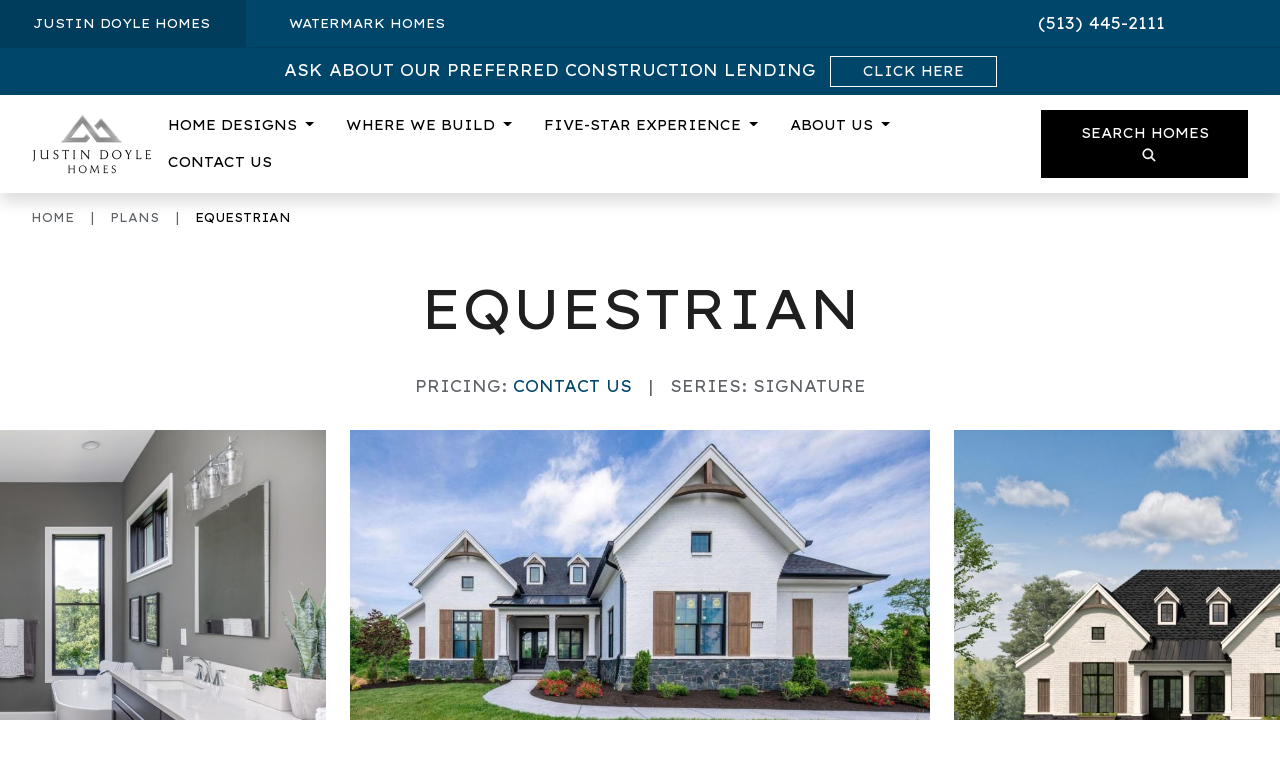

--- FILE ---
content_type: text/html; charset=UTF-8
request_url: https://justindoylehomes.com/plans/equestrian/
body_size: 29316
content:
<!DOCTYPE html>
<!--[if IE 7]><html class="no-js ie ie7 lt-ie9 lt-ie8" lang="en-US"> <![endif]-->
<!--[if IE 8]><html class="no-js ie ie8 lt-ie9" lang="en-US"> <![endif]-->
<!--[if gt IE 8]><!--><html class="no-js" lang="en-US"> <!--<![endif]-->
<head>
  <meta charset="UTF-8">
<meta name="viewport" content="width=device-width">
<meta http-equiv="X-UA-Compatible" content="IE=edge,chrome=1">
<script type="text/javascript">
/* <![CDATA[ */
 var gform;gform||(document.addEventListener("gform_main_scripts_loaded",function(){gform.scriptsLoaded=!0}),window.addEventListener("DOMContentLoaded",function(){gform.domLoaded=!0}),gform={domLoaded:!1,scriptsLoaded:!1,initializeOnLoaded:function(o){gform.domLoaded&&gform.scriptsLoaded?o():!gform.domLoaded&&gform.scriptsLoaded?window.addEventListener("DOMContentLoaded",o):document.addEventListener("gform_main_scripts_loaded",o)},hooks:{action:{},filter:{}},addAction:function(o,n,r,t){gform.addHook("action",o,n,r,t)},addFilter:function(o,n,r,t){gform.addHook("filter",o,n,r,t)},doAction:function(o){gform.doHook("action",o,arguments)},applyFilters:function(o){return gform.doHook("filter",o,arguments)},removeAction:function(o,n){gform.removeHook("action",o,n)},removeFilter:function(o,n,r){gform.removeHook("filter",o,n,r)},addHook:function(o,n,r,t,i){null==gform.hooks[o][n]&&(gform.hooks[o][n]=[]);var e=gform.hooks[o][n];null==i&&(i=n+"_"+e.length),gform.hooks[o][n].push({tag:i,callable:r,priority:t=null==t?10:t})},doHook:function(n,o,r){var t;if(r=Array.prototype.slice.call(r,1),null!=gform.hooks[n][o]&&((o=gform.hooks[n][o]).sort(function(o,n){return o.priority-n.priority}),o.forEach(function(o){"function"!=typeof(t=o.callable)&&(t=window[t]),"action"==n?t.apply(null,r):r[0]=t.apply(null,r)})),"filter"==n)return r[0]},removeHook:function(o,n,t,i){var r;null!=gform.hooks[o][n]&&(r=(r=gform.hooks[o][n]).filter(function(o,n,r){return!!(null!=i&&i!=o.tag||null!=t&&t!=o.priority)}),gform.hooks[o][n]=r)}}); 
/* ]]> */
</script>

<meta name="facebook-domain-verification" content="jnniuyh420sfp0hi45m6qy7vxijzan" />
<!--[if lt IE 9]>
<script src="/assets/javascripts/vendor/html5shiv/dist/html5shiv.js"></script>
<![endif]-->

<title>Equestrian | Justin Doyle Homes</title>

<!-- STYLES -->
<link rel="shortcut icon" href="/favicon.ico" sizes="48x48">

<!-- Google Tag Manager -->
<script>(function(w,d,s,l,i){w[l]=w[l]||[];w[l].push({'gtm.start':
new Date().getTime(),event:'gtm.js'});var f=d.getElementsByTagName(s)[0],
j=d.createElement(s),dl=l!='dataLayer'?'&l='+l:'';j.async=true;j.src=
'https://www.googletagmanager.com/gtm.js?id='+i+dl;f.parentNode.insertBefore(j,f);
})(window,document,'script','dataLayer','GTM-WVR5MJ9');</script>
<!-- End Google Tag Manager -->

<meta name='robots' content='max-image-preview:large' />
	<style>img:is([sizes="auto" i], [sizes^="auto," i]) { contain-intrinsic-size: 3000px 1500px }</style>
	
	<!-- This site is optimized with the Yoast SEO plugin v15.5 - https://yoast.com/wordpress/plugins/seo/ -->
	<meta name="robots" content="index, follow, max-snippet:-1, max-image-preview:large, max-video-preview:-1" />
	<link rel="canonical" href="https://justindoylehomes.com/plans/equestrian/" />
	<meta property="og:locale" content="en_US" />
	<meta property="og:type" content="article" />
	<meta property="og:title" content="Equestrian | Justin Doyle Homes" />
	<meta property="og:url" content="https://justindoylehomes.com/plans/equestrian/" />
	<meta property="og:site_name" content="Justin Doyle Homes" />
	<meta property="article:modified_time" content="2025-12-04T21:02:05+00:00" />
	<meta name="twitter:card" content="summary_large_image" />
	<script type="application/ld+json" class="yoast-schema-graph">{"@context":"https://schema.org","@graph":[{"@type":"WebSite","@id":"https://justindoylehomes.com/#website","url":"https://justindoylehomes.com/","name":"Justin Doyle Homes","description":"Cincinnati and Dayton OH Home Builders","potentialAction":[{"@type":"SearchAction","target":"https://justindoylehomes.com/?s={search_term_string}","query-input":"required name=search_term_string"}],"inLanguage":"en-US"},{"@type":"WebPage","@id":"https://justindoylehomes.com/plans/equestrian/#webpage","url":"https://justindoylehomes.com/plans/equestrian/","name":"Equestrian | Justin Doyle Homes","isPartOf":{"@id":"https://justindoylehomes.com/#website"},"datePublished":"2022-10-31T18:25:35+00:00","dateModified":"2025-12-04T21:02:05+00:00","inLanguage":"en-US","potentialAction":[{"@type":"ReadAction","target":["https://justindoylehomes.com/plans/equestrian/"]}]}]}</script>
	<!-- / Yoast SEO plugin. -->


<link rel='dns-prefetch' href='//cdnjs.cloudflare.com' />
<link rel='dns-prefetch' href='//stackpath.bootstrapcdn.com' />
<link rel='dns-prefetch' href='//ajax.googleapis.com' />
<link rel='stylesheet' id='wp-block-library-css' href='https://justindoylehomes.com/wp-includes/css/dist/block-library/style.min.css?ver=6.8.3' type='text/css' media='all' />
<style id='classic-theme-styles-inline-css' type='text/css'>
/*! This file is auto-generated */
.wp-block-button__link{color:#fff;background-color:#32373c;border-radius:9999px;box-shadow:none;text-decoration:none;padding:calc(.667em + 2px) calc(1.333em + 2px);font-size:1.125em}.wp-block-file__button{background:#32373c;color:#fff;text-decoration:none}
</style>
<style id='global-styles-inline-css' type='text/css'>
:root{--wp--preset--aspect-ratio--square: 1;--wp--preset--aspect-ratio--4-3: 4/3;--wp--preset--aspect-ratio--3-4: 3/4;--wp--preset--aspect-ratio--3-2: 3/2;--wp--preset--aspect-ratio--2-3: 2/3;--wp--preset--aspect-ratio--16-9: 16/9;--wp--preset--aspect-ratio--9-16: 9/16;--wp--preset--color--black: #000000;--wp--preset--color--cyan-bluish-gray: #abb8c3;--wp--preset--color--white: #ffffff;--wp--preset--color--pale-pink: #f78da7;--wp--preset--color--vivid-red: #cf2e2e;--wp--preset--color--luminous-vivid-orange: #ff6900;--wp--preset--color--luminous-vivid-amber: #fcb900;--wp--preset--color--light-green-cyan: #7bdcb5;--wp--preset--color--vivid-green-cyan: #00d084;--wp--preset--color--pale-cyan-blue: #8ed1fc;--wp--preset--color--vivid-cyan-blue: #0693e3;--wp--preset--color--vivid-purple: #9b51e0;--wp--preset--gradient--vivid-cyan-blue-to-vivid-purple: linear-gradient(135deg,rgba(6,147,227,1) 0%,rgb(155,81,224) 100%);--wp--preset--gradient--light-green-cyan-to-vivid-green-cyan: linear-gradient(135deg,rgb(122,220,180) 0%,rgb(0,208,130) 100%);--wp--preset--gradient--luminous-vivid-amber-to-luminous-vivid-orange: linear-gradient(135deg,rgba(252,185,0,1) 0%,rgba(255,105,0,1) 100%);--wp--preset--gradient--luminous-vivid-orange-to-vivid-red: linear-gradient(135deg,rgba(255,105,0,1) 0%,rgb(207,46,46) 100%);--wp--preset--gradient--very-light-gray-to-cyan-bluish-gray: linear-gradient(135deg,rgb(238,238,238) 0%,rgb(169,184,195) 100%);--wp--preset--gradient--cool-to-warm-spectrum: linear-gradient(135deg,rgb(74,234,220) 0%,rgb(151,120,209) 20%,rgb(207,42,186) 40%,rgb(238,44,130) 60%,rgb(251,105,98) 80%,rgb(254,248,76) 100%);--wp--preset--gradient--blush-light-purple: linear-gradient(135deg,rgb(255,206,236) 0%,rgb(152,150,240) 100%);--wp--preset--gradient--blush-bordeaux: linear-gradient(135deg,rgb(254,205,165) 0%,rgb(254,45,45) 50%,rgb(107,0,62) 100%);--wp--preset--gradient--luminous-dusk: linear-gradient(135deg,rgb(255,203,112) 0%,rgb(199,81,192) 50%,rgb(65,88,208) 100%);--wp--preset--gradient--pale-ocean: linear-gradient(135deg,rgb(255,245,203) 0%,rgb(182,227,212) 50%,rgb(51,167,181) 100%);--wp--preset--gradient--electric-grass: linear-gradient(135deg,rgb(202,248,128) 0%,rgb(113,206,126) 100%);--wp--preset--gradient--midnight: linear-gradient(135deg,rgb(2,3,129) 0%,rgb(40,116,252) 100%);--wp--preset--font-size--small: 13px;--wp--preset--font-size--medium: 20px;--wp--preset--font-size--large: 36px;--wp--preset--font-size--x-large: 42px;--wp--preset--spacing--20: 0.44rem;--wp--preset--spacing--30: 0.67rem;--wp--preset--spacing--40: 1rem;--wp--preset--spacing--50: 1.5rem;--wp--preset--spacing--60: 2.25rem;--wp--preset--spacing--70: 3.38rem;--wp--preset--spacing--80: 5.06rem;--wp--preset--shadow--natural: 6px 6px 9px rgba(0, 0, 0, 0.2);--wp--preset--shadow--deep: 12px 12px 50px rgba(0, 0, 0, 0.4);--wp--preset--shadow--sharp: 6px 6px 0px rgba(0, 0, 0, 0.2);--wp--preset--shadow--outlined: 6px 6px 0px -3px rgba(255, 255, 255, 1), 6px 6px rgba(0, 0, 0, 1);--wp--preset--shadow--crisp: 6px 6px 0px rgba(0, 0, 0, 1);}:where(.is-layout-flex){gap: 0.5em;}:where(.is-layout-grid){gap: 0.5em;}body .is-layout-flex{display: flex;}.is-layout-flex{flex-wrap: wrap;align-items: center;}.is-layout-flex > :is(*, div){margin: 0;}body .is-layout-grid{display: grid;}.is-layout-grid > :is(*, div){margin: 0;}:where(.wp-block-columns.is-layout-flex){gap: 2em;}:where(.wp-block-columns.is-layout-grid){gap: 2em;}:where(.wp-block-post-template.is-layout-flex){gap: 1.25em;}:where(.wp-block-post-template.is-layout-grid){gap: 1.25em;}.has-black-color{color: var(--wp--preset--color--black) !important;}.has-cyan-bluish-gray-color{color: var(--wp--preset--color--cyan-bluish-gray) !important;}.has-white-color{color: var(--wp--preset--color--white) !important;}.has-pale-pink-color{color: var(--wp--preset--color--pale-pink) !important;}.has-vivid-red-color{color: var(--wp--preset--color--vivid-red) !important;}.has-luminous-vivid-orange-color{color: var(--wp--preset--color--luminous-vivid-orange) !important;}.has-luminous-vivid-amber-color{color: var(--wp--preset--color--luminous-vivid-amber) !important;}.has-light-green-cyan-color{color: var(--wp--preset--color--light-green-cyan) !important;}.has-vivid-green-cyan-color{color: var(--wp--preset--color--vivid-green-cyan) !important;}.has-pale-cyan-blue-color{color: var(--wp--preset--color--pale-cyan-blue) !important;}.has-vivid-cyan-blue-color{color: var(--wp--preset--color--vivid-cyan-blue) !important;}.has-vivid-purple-color{color: var(--wp--preset--color--vivid-purple) !important;}.has-black-background-color{background-color: var(--wp--preset--color--black) !important;}.has-cyan-bluish-gray-background-color{background-color: var(--wp--preset--color--cyan-bluish-gray) !important;}.has-white-background-color{background-color: var(--wp--preset--color--white) !important;}.has-pale-pink-background-color{background-color: var(--wp--preset--color--pale-pink) !important;}.has-vivid-red-background-color{background-color: var(--wp--preset--color--vivid-red) !important;}.has-luminous-vivid-orange-background-color{background-color: var(--wp--preset--color--luminous-vivid-orange) !important;}.has-luminous-vivid-amber-background-color{background-color: var(--wp--preset--color--luminous-vivid-amber) !important;}.has-light-green-cyan-background-color{background-color: var(--wp--preset--color--light-green-cyan) !important;}.has-vivid-green-cyan-background-color{background-color: var(--wp--preset--color--vivid-green-cyan) !important;}.has-pale-cyan-blue-background-color{background-color: var(--wp--preset--color--pale-cyan-blue) !important;}.has-vivid-cyan-blue-background-color{background-color: var(--wp--preset--color--vivid-cyan-blue) !important;}.has-vivid-purple-background-color{background-color: var(--wp--preset--color--vivid-purple) !important;}.has-black-border-color{border-color: var(--wp--preset--color--black) !important;}.has-cyan-bluish-gray-border-color{border-color: var(--wp--preset--color--cyan-bluish-gray) !important;}.has-white-border-color{border-color: var(--wp--preset--color--white) !important;}.has-pale-pink-border-color{border-color: var(--wp--preset--color--pale-pink) !important;}.has-vivid-red-border-color{border-color: var(--wp--preset--color--vivid-red) !important;}.has-luminous-vivid-orange-border-color{border-color: var(--wp--preset--color--luminous-vivid-orange) !important;}.has-luminous-vivid-amber-border-color{border-color: var(--wp--preset--color--luminous-vivid-amber) !important;}.has-light-green-cyan-border-color{border-color: var(--wp--preset--color--light-green-cyan) !important;}.has-vivid-green-cyan-border-color{border-color: var(--wp--preset--color--vivid-green-cyan) !important;}.has-pale-cyan-blue-border-color{border-color: var(--wp--preset--color--pale-cyan-blue) !important;}.has-vivid-cyan-blue-border-color{border-color: var(--wp--preset--color--vivid-cyan-blue) !important;}.has-vivid-purple-border-color{border-color: var(--wp--preset--color--vivid-purple) !important;}.has-vivid-cyan-blue-to-vivid-purple-gradient-background{background: var(--wp--preset--gradient--vivid-cyan-blue-to-vivid-purple) !important;}.has-light-green-cyan-to-vivid-green-cyan-gradient-background{background: var(--wp--preset--gradient--light-green-cyan-to-vivid-green-cyan) !important;}.has-luminous-vivid-amber-to-luminous-vivid-orange-gradient-background{background: var(--wp--preset--gradient--luminous-vivid-amber-to-luminous-vivid-orange) !important;}.has-luminous-vivid-orange-to-vivid-red-gradient-background{background: var(--wp--preset--gradient--luminous-vivid-orange-to-vivid-red) !important;}.has-very-light-gray-to-cyan-bluish-gray-gradient-background{background: var(--wp--preset--gradient--very-light-gray-to-cyan-bluish-gray) !important;}.has-cool-to-warm-spectrum-gradient-background{background: var(--wp--preset--gradient--cool-to-warm-spectrum) !important;}.has-blush-light-purple-gradient-background{background: var(--wp--preset--gradient--blush-light-purple) !important;}.has-blush-bordeaux-gradient-background{background: var(--wp--preset--gradient--blush-bordeaux) !important;}.has-luminous-dusk-gradient-background{background: var(--wp--preset--gradient--luminous-dusk) !important;}.has-pale-ocean-gradient-background{background: var(--wp--preset--gradient--pale-ocean) !important;}.has-electric-grass-gradient-background{background: var(--wp--preset--gradient--electric-grass) !important;}.has-midnight-gradient-background{background: var(--wp--preset--gradient--midnight) !important;}.has-small-font-size{font-size: var(--wp--preset--font-size--small) !important;}.has-medium-font-size{font-size: var(--wp--preset--font-size--medium) !important;}.has-large-font-size{font-size: var(--wp--preset--font-size--large) !important;}.has-x-large-font-size{font-size: var(--wp--preset--font-size--x-large) !important;}
:where(.wp-block-post-template.is-layout-flex){gap: 1.25em;}:where(.wp-block-post-template.is-layout-grid){gap: 1.25em;}
:where(.wp-block-columns.is-layout-flex){gap: 2em;}:where(.wp-block-columns.is-layout-grid){gap: 2em;}
:root :where(.wp-block-pullquote){font-size: 1.5em;line-height: 1.6;}
</style>
<link rel='stylesheet' id='_usdp_styles_0-css' href='https://justindoylehomes.com/assets/css/vendor-8b0db7587bef4e63732d.min.css?ver=6.8.3' type='text/css' media='all' />
<link rel='stylesheet' id='_usdp_styles_1-css' href='https://justindoylehomes.com/assets/css/vendor-static-015963ee18ab3a40e5bc.min.css?ver=6.8.3' type='text/css' media='all' />
<link rel='stylesheet' id='_usdp_styles_2-css' href='https://justindoylehomes.com/assets/css/main-c75281f034426411cf99.min.css?ver=6.8.3' type='text/css' media='all' />
<link rel="https://api.w.org/" href="https://justindoylehomes.com/wp-json/" /><link rel="alternate" title="JSON" type="application/json" href="https://justindoylehomes.com/wp-json/wp/v2/plans/2939" /><link rel="EditURI" type="application/rsd+xml" title="RSD" href="https://justindoylehomes.com/xmlrpc.php?rsd" />
<meta name="generator" content="WordPress 6.8.3" />
<link rel='shortlink' href='https://justindoylehomes.com/?p=2939' />
<link rel="alternate" title="oEmbed (JSON)" type="application/json+oembed" href="https://justindoylehomes.com/wp-json/oembed/1.0/embed?url=https%3A%2F%2Fjustindoylehomes.com%2Fplans%2Fequestrian%2F" />
<link rel="alternate" title="oEmbed (XML)" type="text/xml+oembed" href="https://justindoylehomes.com/wp-json/oembed/1.0/embed?url=https%3A%2F%2Fjustindoylehomes.com%2Fplans%2Fequestrian%2F&#038;format=xml" />
		<script>
			document.documentElement.className = document.documentElement.className.replace( 'no-js', 'js' );
		</script>
				<style>
			.no-js img.lazyload { display: none; }
			figure.wp-block-image img.lazyloading { min-width: 150px; }
							.lazyload, .lazyloading { opacity: 0; }
				.lazyloaded {
					opacity: 1;
					transition: opacity 400ms;
					transition-delay: 0ms;
				}
					</style>
		    </head>
<body class="wp-singular plans-template-default single single-plans postid-2939 single-format-standard wp-theme-usdp equestrian">
<!-- Google Tag Manager (noscript) -->
<noscript><iframe 
height="0" width="0" style="display:none;visibility:hidden" data-src="https://www.googletagmanager.com/ns.html?id=GTM-WVR5MJ9" class="lazyload" src="[data-uri]"></iframe></noscript>
<!-- End Google Tag Manager (noscript) -->

  <div id="app">
    
    <a class="sr-only" href="#main" tabindex="-1">Skip to content</a>
    
    <div id="spritemap" visibility="hidden" class="d-none"><svg xmlns="http://www.w3.org/2000/svg" xmlns:xlink="http://www.w3.org/1999/xlink" width="824" height="1712"><symbol id="icon-arrow-left-black" viewBox="0 0 18 9"><g id="DESIGN" stroke="none" stroke-width="1" fill="none" fill-rule="evenodd"><g id="Plans-Design" transform="translate(-74 -482)" stroke="#000" stroke-width="1.5"><g id="Group-3"><g id="long_arrow_right" transform="matrix(-1 0 0 1 92 483)"><path d="M.447 3.5h16.374" id="Path"/><path id="Path" stroke-linecap="square" d="M13.242 0l3.58 3.5-3.58 3.5"/></g></g></g></g></symbol><use xlink:href="#icon-arrow-left-black" width="18" height="9"/><symbol id="icon-arrow-left" viewBox="0 0 18 9"><g id="DESIGN" stroke="none" stroke-width="1" fill="none" fill-rule="evenodd"><g id="Plans-Design" transform="translate(-74 -482)" stroke="#000" stroke-width="1.5"><g id="Group-3"><g id="arrow-left" transform="matrix(-1 0 0 1 92 483)"><path d="M.447 3.5h16.374" id="Path"/><path id="Path" stroke-linecap="square" d="M13.242 0l3.58 3.5-3.58 3.5"/></g></g></g></g></symbol><use xlink:href="#icon-arrow-left" y="11" width="18" height="9"/><symbol id="icon-arrow-right-black" viewBox="0 0 18 9"><g id="DESIGN" stroke="none" stroke-width="1" fill="none" fill-rule="evenodd"><g id="Plans-Design" transform="translate(-495 -482)" stroke="#000" stroke-width="1.5"><g id="Group-3"><g id="Group-5" transform="translate(495 483)"><path d="M0 3.5h16.012" id="Path"/><path id="Path" stroke-linecap="square" d="M12.512 0l3.5 3.5-3.5 3.5"/></g></g></g></g></symbol><use xlink:href="#icon-arrow-right-black" y="22" width="18" height="9"/><symbol id="icon-arrow-right" viewBox="0 0 18 9"><g id="DESIGN" stroke-width="1" fill="none" fill-rule="evenodd"><g id="Plans-Design" transform="translate(-495 -482)" stroke-width="1.5"><g id="Group-3"><g id="arrow-right" transform="translate(495 483)"><path d="M0 3.5h16.012" id="Path"/><path id="Path" stroke-linecap="square" d="M12.512 0l3.5 3.5-3.5 3.5"/></g></g></g></g></symbol><use xlink:href="#icon-arrow-right" y="33" width="18" height="9"/><symbol id="icon-bath" viewBox="0 0 12 10"><g id="Symbols" stroke="none" stroke-width="1" fill-rule="evenodd"><g id="plan---design" transform="translate(-71 -395)"><g id="plan"><g transform="translate(71 395)" id="bath"><path d="M9.667 0c-.85 0-1.59.585-1.784 1.413-.83.185-1.42.92-1.425 1.769v.454h3.667v-.454a1.817 1.817 0 0 0-1.296-1.73.917.917 0 0 1 1.754.366V5H.5v1.364A2.736 2.736 0 0 0 2.792 9.05v.495a.458.458 0 0 0 .916 0v-.454h4.584v.454a.458.458 0 0 0 .916 0V9.05A2.736 2.736 0 0 0 11.5 6.364V1.818A1.828 1.828 0 0 0 9.667 0" id="Path"/></g></g></g></g></symbol><use xlink:href="#icon-bath" y="44" width="12" height="10"/><symbol id="icon-bed" viewBox="0 0 14 10"><g id="Symbols" stroke="none" stroke-width="1" fill-rule="evenodd"><g id="plan---design" transform="translate(0 -395)"><g id="plan"><g transform="translate(0 395)" id="bed"><path d="M11.24.526v.527H7.53v2.631h4.77V.526a.53.53 0 0 0-1.06 0M.64 9.474a.53.53 0 0 0 1.06 0v-1.58h10.6v1.58a.53.53 0 0 0 1.06 0V4.737H.64v4.737zM2.23 0a.528.528 0 0 0-.53.526v3.158h4.77V1.053H2.76V.526A.528.528 0 0 0 2.23 0" id="Path"/></g></g></g></g></symbol><use xlink:href="#icon-bed" y="56" width="14" height="10"/><symbol id="icon-blog" viewBox="0 0 42 33"><g id="Symbols" stroke="none" stroke-width="1" fill="none" fill-rule="evenodd"><g id="Footer" transform="translate(-306 -29)" fill="#FFF" stroke="#2B2927" stroke-width=".5"><g id="Group-21"><g id="Group-2"><path d="M311.421 39.825V55.95a.837.837 0 0 0 1.673 0V39.825a.837.837 0 0 0-1.673 0h0zm4.677 19.722h26.38a2.836 2.836 0 0 0 2.836-2.836V31.673h-27.798v24.29a5.237 5.237 0 0 1-1.414 3.584h-.004zM307 55.963V39.65a.837.837 0 0 1 1.673 0v16.313a3.585 3.585 0 0 0 7.165 0V30.837c0-.463.375-.837.837-.837h29.488c.463 0 .837.374.837.837v25.87a4.51 4.51 0 0 1-4.505 4.513h-30.237A5.262 5.262 0 0 1 307 55.963h0zm26.276-6.714h6.471v-7.408h-6.47v7.408zm8.144-8.244v9.08a.837.837 0 0 1-.836.837h-8.144a.837.837 0 0 1-.837-.836v-9.077c0-.462.375-.836.837-.836h8.144c.461 0 .836.374.836.836v-.004zm-.836 12.795h-18.321a.837.837 0 0 0 0 1.673h18.32a.837.837 0 0 0 0-1.673h0zm-18.321-2.87h5.513a.837.837 0 0 0 0-1.672h-5.513a.836.836 0 1 0 0 1.673h0zm0-4.542h5.513a.837.837 0 0 0 0-1.673h-5.513a.836.836 0 1 0 0 1.673h0zm0-4.542h5.513a.837.837 0 0 0 0-1.673h-5.513a.837.837 0 0 0 0 1.673h0zm19.157-5.392a.837.837 0 0 1-.836.837h-18.321a.837.837 0 0 1 0-1.674h18.32c.462 0 .837.375.837.837h0z" id="Fill-1"/></g></g></g></g></symbol><use xlink:href="#icon-blog" y="68" width="42" height="33"/><symbol id="icon-bookmark" viewBox="0 0 10 15"><g id="Symbols" stroke="none" stroke-width="1" fill="none" fill-rule="evenodd"><g id="plan---design" transform="translate(-464 -30)" stroke="#000"><g id="plan"><g transform="translate(455 24)" id="Group-3"><path d="M14.074 16.726l3.905 3.537V8.253c0-.516-.442-.885-.884-.885h-6.19c-.516 0-.884.443-.884.885v12.01l4.053-3.537z" id="Path"/></g></g></g></g></symbol><use xlink:href="#icon-bookmark" y="103" width="10" height="15"/><symbol id="icon-car" viewBox="0 0 16 10"><g id="Symbols" stroke="none" stroke-width="1" fill-rule="evenodd"><g id="plan---design" transform="translate(-208 -395)"><g id="plan"><g transform="translate(208 395)" id="car"><path d="M15.253 3.125H12.33L10.543.303A.666.666 0 0 0 9.978 0H3.384a.67.67 0 0 0-.548.278L.198 4.028a.605.605 0 0 0-.11.347V7.5c.009.355.304.634.659.625h.693A2.267 2.267 0 0 0 3.714 10a2.267 2.267 0 0 0 2.274-1.875h3.364a2.317 2.317 0 0 0 4.549 0h1.352c.355.01.65-.27.66-.625V3.75a.643.643 0 0 0-.66-.625M3.42 9.167a.833.833 0 1 1 0-1.667.833.833 0 0 1 0 1.667m8.121 0a.833.833 0 1 1 0-1.667.833.833 0 0 1 0 1.667" id="Shape"/></g></g></g></g></symbol><use xlink:href="#icon-car" y="120" width="16" height="10"/><symbol id="icon-checkmark-blue" viewBox="0 0 24 18"><g id="WIREFRAME" stroke="none" stroke-width="1" fill="none" fill-rule="evenodd"><g id="Floor-Plan-Detail" transform="translate(-817 -5773)" fill="#00466B"><path id="Fill-1-Copy-8" d="M824.616 5787.224L839.08 5773l1.92 1.888L824.616 5791l-7.616-7.49 1.92-1.888z"/></g></g></symbol><use xlink:href="#icon-checkmark-blue" y="132" width="24" height="18"/><symbol id="icon-chevron-down" viewBox="0 0 12 8"><g id="DESIGN" stroke="none" stroke-width="1" fill="none" fill-rule="evenodd"><g id="Plans-Design" transform="translate(-1037 -198)" fill="#888" stroke="#888"><g id="Group-3"><g id="Group-11" transform="translate(696 177)"><path d="M351.87 22.12a.392.392 0 0 0-.293-.12.392.392 0 0 0-.293.12L347 26.952l-4.284-4.832a.392.392 0 0 0-.293-.12.392.392 0 0 0-.293.12.429.429 0 0 0 0 .616l4.558 5.14a.443.443 0 0 0 .143.1.308.308 0 0 0 .169.02c.06.01.117.002.17-.02a.443.443 0 0 0 .142-.1l4.558-5.14a.429.429 0 0 0 0-.616z" id="Fill-1-Copy-8"/></g></g></g></g></symbol><use xlink:href="#icon-chevron-down" y="152" width="12" height="8"/><symbol id="icon-circle_homes" viewBox="0 0 44 44"><g id="DESIGN" stroke="none" stroke-width="1" fill="none" fill-rule="evenodd"><g id="Community-Detail---VIP" transform="translate(-130 -736)"><g id="Group-5" transform="translate(0 615)"><g id="Group-13" transform="translate(130 121)"><g id="Group-16"><circle id="Oval-Copy-4" stroke-opacity=".24" stroke="#000" fill="#FFF" cx="22" cy="22" r="21.5"/><path id="Fill-1-Copy-4" stroke="#00466B" stroke-width="2" stroke-linejoin="round" d="M5.79 18.907l8.109-7.328L22 18.907l-2.688.247v5.644H8.486v-5.644z"/><path id="Fill-1-Copy-5" stroke="#00466B" stroke-width="2" stroke-linejoin="round" d="M22 18.907l8.11-7.328 8.1 7.328-2.688.247v5.644H24.696v-5.644z"/><path id="Rectangle" fill="#FFF" d="M5.789 20.842H38.21v6.947H5.789z"/><path id="Fill-1-Copy-2" stroke="#FFF" stroke-width="5" fill="#FFF" stroke-linejoin="round" d="M11.305 22.876L21.683 13.5l10.367 9.377-3.44.317v7.223H14.755v-7.223z"/><path id="Fill-1-Copy-2" stroke="#00466B" stroke-width="2" fill="#FFF" stroke-linejoin="round" d="M11.305 22.876L21.683 13.5l10.367 9.377-3.44.317v7.223H14.755v-7.223z"/><path id="Rectangle" fill="#00466B" d="M19.684 25.474h4.632v5.789h-4.632z"/></g></g></g></g></g></symbol><use xlink:href="#icon-circle_homes" y="162" width="44" height="44"/><symbol id="icon-circle_map_pin" viewBox="0 0 44 44"><g id="DESIGN" stroke="none" stroke-width="1" fill="none" fill-rule="evenodd"><g id="Community-Detail---VIP" transform="translate(-130 -658)"><g id="Group-5" transform="translate(0 615)"><g id="Group-10" transform="translate(130 43)"><g id="Group-15"><circle id="Oval-Copy-4" stroke-opacity=".24" stroke="#000" fill="#FFF" cx="22" cy="22" r="21.5"/><g id="map-icon" transform="translate(14 12)" stroke="#00466B" stroke-width="2"><path d="M3.082 2.66C4.541 1.169 6.312.422 8.395.422c2.083 0 3.863.738 5.339 2.214 1.476 1.475 2.213 3.255 2.213 5.338 0 1.632-.52 3.143-1.562 4.532l-4.948 8.542c-.278.347-.625.52-1.042.52-.451 0-.816-.19-1.094-.572-.2-.33-1.833-3.177-4.896-8.542-1.007-1.354-1.51-2.848-1.51-4.48 0-2.083.729-3.854 2.187-5.312zm3.148 7.53c.592.592 1.296.888 2.113.888s1.521-.296 2.113-.888c.591-.591.887-1.296.887-2.112 0-.817-.296-1.522-.887-2.113-.592-.592-1.296-.887-2.113-.887s-1.521.295-2.113.887c-.591.591-.887 1.296-.887 2.113 0 .816.296 1.52.887 2.112z" id="Fill-1"/></g></g></g></g></g></g></symbol><use xlink:href="#icon-circle_map_pin" y="208" width="44" height="44"/><symbol id="icon-circle_pricing" viewBox="0 0 44 44"><g id="DESIGN" stroke="none" stroke-width="1" fill="none" fill-rule="evenodd"><g id="Community-Detail---VIP" transform="translate(-130 -812)"><g id="Group-5" transform="translate(0 615)"><g id="Group-11" transform="translate(130 197)"><g id="Group-17"><circle id="Oval-Copy-5" stroke-opacity=".24" stroke="#000" fill="#FFF" cx="22" cy="22" r="21.5"/><path id="Path" fill="#00466B" fill-rule="nonzero" d="M10.436 18.861l-1.041-1.417 12.67-9.315 12.672 9.315-1.041 1.417-11.63-8.55z"/><path d="M32.537 31.629H11.565v-15.79l10.486-7.71 10.486 7.71v15.79zm-19.212-1.76h17.452V16.73l-8.726-6.418-8.726 6.418v13.14z" id="Shape" fill="#00466B" fill-rule="nonzero"/><path d="M22.576 26.546h-2.915v-1.76h2.915c.557 0 1.012-.452 1.012-1.009 0-.557-.455-1.009-1.012-1.009h-1.024a2.775 2.775 0 0 1-2.771-2.769 2.773 2.773 0 0 1 2.771-2.769h2.916v1.76h-2.916c-.557 0-1.012.452-1.012 1.01 0 .556.455 1.008 1.012 1.008h1.024a2.775 2.775 0 0 1 2.772 2.769 2.775 2.775 0 0 1-2.772 2.769z" id="Path" fill="#00466B" fill-rule="nonzero"/><path id="Rectangle" fill="#00466B" fill-rule="nonzero" d="M21.183 25.666h1.76v1.889h-1.76zM21.183 16.221h1.76v1.889h-1.76z"/></g></g></g></g></g></symbol><use xlink:href="#icon-circle_pricing" y="254" width="44" height="44"/><symbol id="icon-circle_school" viewBox="0 0 44 44"><g id="DESIGN" stroke="none" stroke-width="1" fill="none" fill-rule="evenodd"><g id="Community-Detail---VIP" transform="translate(-130 -888)"><g id="Group-5" transform="translate(0 615)"><g id="Group-12" transform="translate(130 273)"><g id="Group-18"><circle id="Oval-Copy-6" stroke-opacity=".24" stroke="#000" fill="#FFF" cx="22" cy="22" r="21.5"/><path d="M35.581 17.619a.666.666 0 0 0 0-1.238l-13.333-5.333a.661.661 0 0 0-.495 0L8.42 16.381a.666.666 0 0 0-.001 1.238l13.333 5.333a.667.667 0 0 0 .496 0L32 19.051v8.457l-2.596 5.193a.67.67 0 0 0 .028.648.67.67 0 0 0 .568.318h5.333a.664.664 0 0 0 .596-.964l-2.596-5.194v-8.99l2.248-.9zM31.08 32.333l1.588-3.176 1.588 3.176h-3.176zM22 21.615L10.461 17 22 12.385 33.537 17 22 21.615z" id="Shape" stroke="#00466B" stroke-width=".5" fill="#00466B" fill-rule="nonzero"/><path d="M27.703 24.668L22 26.948l-9.696-3.877a.666.666 0 1 0-.495 1.238l9.944 3.976a.655.655 0 0 0 .495 0l5.95-2.38a.666.666 0 1 0-.495-1.237z" id="Path" stroke="#00466B" stroke-width=".5" fill="#00466B" fill-rule="nonzero"/></g></g></g></g></g></symbol><use xlink:href="#icon-circle_school" y="300" width="44" height="44"/><symbol id="icon-close" viewBox="0 0 20 20"><g id="DESIGN" stroke="none" stroke-width="1" fill-rule="evenodd"><g id="Homepage---Filters---Price-Range" transform="translate(-546 -579)"><path id="Fill-1-Copy-9" d="M564.75 579l1.25 1.25-8.75 8.75 8.75 8.75-1.25 1.25-8.75-8.75-8.75 8.75-1.25-1.25 8.75-8.75-8.75-8.75 1.25-1.25 8.75 8.75z"/></g></g></symbol><use xlink:href="#icon-close" y="346" width="20" height="20"/><symbol id="icon-expand" viewBox="0 0 12 12"><g id="Symbols" stroke="none" stroke-width="1" fill-rule="evenodd"><g id="plan---design" transform="translate(-298 -394)" fill-rule="nonzero"><g id="plan"><g transform="translate(298 391)" id="Group-13"><g id="expand" transform="translate(0 3)"><g id="noun_size-and-extended_1160661-2"><g id="noun_size-and-extended_1160661"><g id="Group" transform="translate(.6 .663)"><path d="M.525 9.129L8.98.675a.802.802 0 1 1 1.134 1.134L1.66 10.263A.802.802 0 0 1 .525 9.129z" id="Path"/><path id="Path" d="M.02 6.224l4.634 4.634-4.633.058zM10.762 4.75L6.13.117l4.633-.06z"/></g></g></g><g id="noun_size-and-extended_1160661-2" transform="matrix(-1 0 0 1 12 0)"><g id="noun_size-and-extended_1160661"><g id="Group" transform="translate(.6 .663)"><path d="M.525 9.129L8.98.675a.802.802 0 1 1 1.134 1.134L1.66 10.263A.802.802 0 0 1 .525 9.129z" id="Path"/><path id="Path" d="M.02 6.224l4.634 4.634-4.633.058zM10.762 4.75L6.13.117l4.633-.06z"/></g></g></g></g></g></g></g></g></symbol><use xlink:href="#icon-expand" y="368" width="12" height="12"/><symbol id="icon-external_link_icon" viewBox="0 0 68 67"><g id="Artboard" stroke="none" stroke-width="1" fill="#FFF" fill-rule="nonzero"><path d="M12.8 66.1h36c6.6 0 12-5.4 12-12v-22c0-1.1-.9-2-2-2s-2 .9-2 2v22c0 4.4-3.6 8-8 8h-36c-4.4 0-8-3.6-8-8v-36c0-4.4 3.6-8 8-8h22c1.1 0 2-.9 2-2s-.9-2-2-2h-22c-6.6 0-12 5.4-12 12v36c0 6.6 5.4 12 12 12z" id="Path"/><path d="M67.2 20.2V1.9v-.4-.1c0-.1 0-.2-.1-.3L67 1c0-.1-.1-.2-.1-.2-.1-.2-.3-.4-.6-.6-.1-.1-.2-.1-.3-.1l-.3-.1H46.9c-1.1 0-2 .9-2 2s.9 2 2 2h13.5L30.1 34.1c-.8.8-.8 2 0 2.8.8.8 2 .8 2.8 0L63.2 6.7v13.5c0 1.1.9 2 2 2s2-.9 2-2z" id="Path"/></g></symbol><use xlink:href="#icon-external_link_icon" y="382" width="68" height="67"/><symbol id="icon-facebook" viewBox="0 0 32 32"><g id="Symbols" stroke="none" stroke-width="1" fill="none" fill-rule="evenodd"><g id="Footer" transform="translate(-132 -330)" fill="#FFF"><g transform="translate(132 185)" id="Group-15"><path d="M15.954 145c-2.205 0-4.275.417-6.21 1.25a16.038 16.038 0 0 0-5.058 3.41c-1.438 1.438-2.578 3.127-3.421 5.064C.422 156.661 0 158.734 0 160.942c0 2.207.422 4.28 1.265 6.217.843 1.937 1.983 3.626 3.42 5.065 1.438 1.44 3.124 2.581 5.06 3.425 1.934.845 4.004 1.267 6.209 1.267s4.275-.422 6.21-1.267c1.935-.844 3.62-1.986 5.058-3.425 1.438-1.44 2.578-3.128 3.421-5.065.844-1.937 1.265-4.01 1.265-6.217 0-2.208-.421-4.28-1.265-6.218-.843-1.937-1.983-3.626-3.42-5.065a16.038 16.038 0 0 0-5.06-3.409c-1.934-.833-4.004-1.25-6.209-1.25zm3.762 11.006h-2.368c-.15 0-.291.087-.421.26a1 1 0 0 0-.195.617v1.753h2.984l-.422 2.468h-2.562v7.402h-2.82v-7.402h-2.563v-2.468h2.562v-1.46c0-1.04.324-1.932.973-2.68.648-.746 1.47-1.12 2.464-1.12h2.368v2.63z" id="Fill-1"/></g></g></g></symbol><use xlink:href="#icon-facebook" y="451" width="32" height="32"/><symbol id="icon-favorite" viewBox="0 0 10 15"><g id="Symbols" stroke-width="1" fill-rule="evenodd"><g id="plan---design" transform="translate(-464 -30)"><g id="plan"><g transform="translate(455 24)" id="Group-3"><path d="M14.074 16.726l3.905 3.537V8.253c0-.516-.442-.885-.884-.885h-6.19c-.516 0-.884.443-.884.885v12.01l4.053-3.537z" id="Path"/></g></g></g></g></symbol><use xlink:href="#icon-favorite" y="485" width="10" height="15"/><symbol id="icon-filters" viewBox="0 0 21 22"><g id="DESIGN" stroke="none" stroke-width="1" fill="none" fill-rule="evenodd"><g id="Homepage---Different-Hero-Message" transform="translate(-545 -579)"><g id="Group-7" transform="translate(546 579)"><path d="M-1.056 18.246v-1.508h12.818v1.508H-1.056zm17.342 0v-1.508h3.77v1.508h-3.77zM-1.056 11.46V9.952h3.77v1.508h-3.77zm8.294 0V9.952h12.818v1.508H7.238zm-8.294-6.785V3.167h12.818v1.508H-1.056zm17.342 0V3.167h3.77v1.508h-3.77z" id="Fill-1" fill="#000" transform="rotate(90 9.5 10.706)"/><circle id="Oval" stroke="#000" stroke-width="1.5" cx="2.639" cy="14.929" r="2.639"/><circle id="Oval-Copy" stroke="#000" stroke-width="1.5" cx="9.5" cy="6.484" r="2.639"/><circle id="Oval-Copy-2" stroke="#000" stroke-width="1.5" cx="16.361" cy="14.929" r="2.639"/></g></g></g></symbol><use xlink:href="#icon-filters" y="502" width="21" height="22"/><symbol id="icon-floors" viewBox="0 0 14 12"><g id="Symbols" stroke="none" stroke-width="1" fill-rule="evenodd"><g id="plan---design" transform="translate(-138 -394)" fill-rule="nonzero"><g id="plan"><g transform="translate(138 394)" id="house"><g id="Group-4"><path d="M.419 3.984l6.258 2.672a.689.689 0 0 0 .54 0l6.26-2.672a.689.689 0 0 0 0-1.267L7.22.055a.689.689 0 0 0-.54 0L.42 2.717a.689.689 0 0 0 0 1.267zM12.938 8.06l-5.99 2.552L.958 8.06a.689.689 0 0 0-.54 1.267l6.26 2.662a.689.689 0 0 0 .539 0l6.26-2.662a.689.689 0 0 0-.539-1.267z" id="Path"/><path d="M12.938 5.389l-5.99 2.556L.958 5.39a.689.689 0 0 0-.54 1.267l6.26 2.671a.689.689 0 0 0 .539 0l6.26-2.671a.689.689 0 0 0-.539-1.267z" id="Path"/></g></g></g></g></g></symbol><use xlink:href="#icon-floors" y="526" width="14" height="12"/><symbol id="icon-garage" viewBox="0 0 16 10"><g id="Symbols" stroke="none" stroke-width="1" fill="none" fill-rule="evenodd"><g id="plan---design" transform="translate(-208 -395)" fill="#5F6368"><g id="plan"><g transform="translate(208 395)" id="car"><path d="M15.253 3.125H12.33L10.543.303A.666.666 0 0 0 9.978 0H3.384a.67.67 0 0 0-.548.278L.198 4.028a.605.605 0 0 0-.11.347V7.5c.009.355.304.634.659.625h.693A2.267 2.267 0 0 0 3.714 10a2.267 2.267 0 0 0 2.274-1.875h3.364a2.317 2.317 0 0 0 4.549 0h1.352c.355.01.65-.27.66-.625V3.75a.643.643 0 0 0-.66-.625M3.42 9.167a.833.833 0 1 1 0-1.667.833.833 0 0 1 0 1.667m8.121 0a.833.833 0 1 1 0-1.667.833.833 0 0 1 0 1.667" id="Shape"/></g></g></g></g></symbol><use xlink:href="#icon-garage" y="540" width="16" height="10"/><symbol id="icon-house" viewBox="0 0 9 10"><g id="Symbols" stroke="none" stroke-width="1" fill-rule="evenodd"><g id="plan---design" transform="translate(-143 -395)" fill-rule="nonzero"><g id="plan"><g transform="translate(143 395)" id="house"><path d="M6.26 10h2.175a.435.435 0 0 0 .435-.435V3.913a.435.435 0 0 0-.146-.325L4.81.11a.434.434 0 0 0-.578 0L.32 3.588a.435.435 0 0 0-.146.325v5.652A.435.435 0 0 0 .609 10h2.174a.435.435 0 0 0 .434-.435V6.957h2.61v2.608A.435.435 0 0 0 6.26 10z" id="Path"/></g></g></g></g></symbol><use xlink:href="#icon-house" y="552" width="9" height="10"/><symbol id="icon-instagram" viewBox="0 0 32 32"><g id="Symbols" stroke="none" stroke-width="1" fill="none" fill-rule="evenodd"><g id="Footer" transform="translate(-276 -329)" fill="#FFF"><g transform="translate(132 185)" id="Group-15"><path d="M159.954 144c2.205 0 4.275.417 6.21 1.25a16.038 16.038 0 0 1 5.058 3.41c1.438 1.438 2.578 3.127 3.421 5.064.844 1.937 1.265 4.01 1.265 6.218 0 2.207-.421 4.28-1.265 6.217-.843 1.937-1.983 3.626-3.42 5.065-1.438 1.44-3.124 2.581-5.06 3.425-1.934.845-4.004 1.267-6.209 1.267s-4.275-.422-6.21-1.267c-1.935-.844-3.62-1.986-5.058-3.425-1.438-1.44-2.578-3.128-3.421-5.065-.843-1.937-1.265-4.01-1.265-6.217 0-2.208.422-4.28 1.265-6.218.843-1.937 1.983-3.626 3.42-5.065a16.038 16.038 0 0 1 5.06-3.409c1.934-.833 4.004-1.25 6.209-1.25zm9.148 6h-18.204a.86.86 0 0 0-.625.273.86.86 0 0 0-.273.625v18.204a.86.86 0 0 0 .273.625.86.86 0 0 0 .625.273h18.204a.86.86 0 0 0 .625-.273.86.86 0 0 0 .273-.625v-18.204a.86.86 0 0 0-.273-.625.86.86 0 0 0-.625-.273zm-6.641 7.54a3.351 3.351 0 0 1 1.016 2.46c0 .964-.339 1.784-1.016 2.46a3.352 3.352 0 0 1-2.461 1.017 3.352 3.352 0 0 1-2.46-1.016 3.352 3.352 0 0 1-1.017-2.461c0-.964.339-1.784 1.016-2.46a3.351 3.351 0 0 1 2.461-1.017c.964 0 1.784.339 2.46 1.016zm5.039 9.96h-15v-8.75h1.64a6.77 6.77 0 0 0-.117 1.25c0 1.64.586 3.047 1.758 4.219 1.172 1.172 2.578 1.758 4.219 1.758 1.64 0 3.047-.586 4.219-1.758 1.172-1.172 1.758-2.578 1.758-4.219 0-.417-.04-.833-.118-1.25h1.641v8.75zm0-11.25h-3.75v-3.75h3.75v3.75z" id="Fill-1-Copy-4"/></g></g></g></symbol><use xlink:href="#icon-instagram" y="564" width="32" height="32"/><symbol id="icon-linkedin" viewBox="0 0 32 32"><g id="Symbols" stroke="none" stroke-width="1" fill="none" fill-rule="evenodd"><g id="Footer" transform="translate(-228 -329)" fill="#FFF"><g transform="translate(132 185)" id="Group-15"><path d="M111.954 144c-2.205 0-4.275.417-6.21 1.25a16.038 16.038 0 0 0-5.058 3.41c-1.438 1.438-2.578 3.127-3.421 5.064-.843 1.937-1.265 4.01-1.265 6.218 0 2.207.422 4.28 1.265 6.217.843 1.937 1.983 3.626 3.42 5.065 1.438 1.44 3.124 2.581 5.06 3.425 1.934.845 4.004 1.267 6.209 1.267s4.275-.422 6.21-1.267c1.935-.844 3.62-1.986 5.058-3.425 1.438-1.44 2.578-3.128 3.421-5.065.844-1.937 1.265-4.01 1.265-6.217 0-2.208-.421-4.28-1.265-6.218-.843-1.937-1.983-3.626-3.42-5.065a16.038 16.038 0 0 0-5.06-3.409c-1.934-.833-4.004-1.25-6.209-1.25zm-3.891 22.565h-3.243v-10.39h3.243v10.39zm-1.654-11.688c-.497 0-.897-.157-1.2-.471a1.598 1.598 0 0 1-.454-1.153c0-.454.157-.833.47-1.136.314-.303.73-.455 1.249-.455.519 0 .924.152 1.216.455.292.303.448.682.47 1.136 0 .455-.157.839-.47 1.153-.314.314-.74.47-1.281.47zm13.425 11.688h-3.21v-5.78c0-.67-.13-1.211-.39-1.623-.259-.41-.68-.617-1.264-.617-.433 0-.784.13-1.054.39s-.47.53-.6.812c-.043.108-.07.232-.081.373-.01.14-.016.287-.016.438v6.007h-3.243v-7.078c0-.65-.005-1.25-.016-1.802a54.424 54.424 0 0 0-.049-1.51h2.789l.162 1.429h.065c.216-.346.584-.714 1.102-1.104.52-.39 1.222-.584 2.108-.584 1.06 0 1.94.368 2.643 1.103.702.736 1.054 1.873 1.054 3.41v6.136z" id="Fill-1"/></g></g></g></symbol><use xlink:href="#icon-linkedin" y="598" width="32" height="32"/><symbol id="icon-minus" viewBox="0 0 8 2"><g id="DESIGN" stroke="none" stroke-width="1" fill="none" fill-rule="evenodd" stroke-linecap="square"><g id="Plans-Design---Filter" transform="translate(-1215 -105)" stroke="#00466B" stroke-width="2"><g id="Group-14"><g id="Group-6"><g id="Group-8" transform="translate(1205 92)"><path d="M17 14h-6" id="Line-2-Copy-6"/></g></g></g></g></g></symbol><use xlink:href="#icon-minus" y="632" width="8" height="2"/><symbol id="icon-pattern-1" viewBox="0 0 824 659"><g id="DESIGN" stroke="none" stroke-width="1" fill="none" fill-rule="evenodd" opacity=".21"><g id="Homepage---Different-Hero-Message" transform="translate(0 -1629)" stroke="#FFF" stroke-width="3"><g id="Group-25" transform="translate(0 1629)"><g id="Group-27" transform="translate(-391.5 -113)"><path id="Path-2" d="M28.5 110.138L118.311 0l490.583 631.844h307.097L644.626 327.516l-90.777 98.544L451.483 304.33 644.626 92.748 1211.5 770H518.117L118.311 235.734"/></g></g></g></g></symbol><use xlink:href="#icon-pattern-1" y="636" width="824" height="659"/><symbol id="icon-plus" viewBox="0 0 8 8"><g id="DESIGN" stroke="none" stroke-width="1" fill="none" fill-rule="evenodd" stroke-linecap="square"><g id="Plans-Design---Filter" transform="translate(-1387 -102)" stroke="#00466B" stroke-width="2"><g id="Group-14"><g id="Group-6"><g id="Group-8" transform="translate(1205 92)"><g id="Group-15" transform="translate(183 11)"><path d="M6 3H0" id="Line-2-Copy-4"/><path d="M3 6V0" id="Line-2-Copy-5"/></g></g></g></g></g></g></symbol><use xlink:href="#icon-plus" y="1297" width="8" height="8"/><symbol id="icon-range-handle" viewBox="0 0 28 28"><g id="DESIGN" stroke="none" stroke-width="1" fill="none" fill-rule="evenodd"><g id="Plans-Design---Filter" transform="translate(-1247 -378)"><g id="Group-14"><g id="Group-6"><g id="Group" transform="translate(1205 307)"><g id="Group-18" transform="translate(42 71)"><circle id="Oval" stroke-opacity=".24" stroke="#000" fill="#FFF" cx="14" cy="14" r="13.5"/><path d="M14 11v6" id="Line-2-Copy" stroke="#888" stroke-width="3" stroke-linecap="square"/></g></g></g></g></g></g></symbol><use xlink:href="#icon-range-handle" y="1307" width="28" height="28"/><symbol id="icon-search" viewBox="0 0 17 17"><g id="Homepage---Different-Hero-Message" transform="translate(-1595 -83)"><g transform="translate(1466 84)" id="navigation"><path d="M143.22 1.78C142.033.593 140.603 0 138.93 0s-3.103.593-4.29 1.78c-1.187 1.187-1.78 2.617-1.78 4.29 0 1.42.447 2.695 1.342 3.823l-3.998 3.998a.568.568 0 0 0-.204.452c0 .185.063.34.19.467.126.127.282.19.467.19a.568.568 0 0 0 .452-.204l3.998-3.998c1.128.895 2.403 1.342 3.823 1.342 1.673 0 3.103-.593 4.29-1.78 1.187-1.187 1.78-2.617 1.78-4.29s-.593-3.103-1.78-4.29zm-.767 7.841c-.966.966-2.14 1.449-3.523 1.449s-2.562-.488-3.537-1.463c-.975-.975-1.463-2.154-1.463-3.537s.488-2.562 1.463-3.537c.975-.975 2.154-1.463 3.537-1.463s2.562.488 3.537 1.463c.975.975 1.463 2.154 1.463 3.537s-.492 2.566-1.477 3.551z" id="Fill-1" transform="matrix(-1 0 0 1 275 0)"/></g></g></symbol><use xlink:href="#icon-search" y="1337" width="17" height="17"/><symbol id="icon-series-luxury" viewBox="0 0 38 38"><circle id="Oval-Copy-4" stroke-opacity=".24" stroke="#000" fill="#fff" cx="19" cy="19" r="18.5"/><path id="Fill-1-Copy-4" fill="none" stroke="#000" stroke-width="2" stroke-linejoin="round" d="M5 16.329L12.003 10 19 16.329l-2.322.213v4.875h-9.35v-4.875z"/><path id="Fill-1-Copy-5" fill="none" stroke="#000" stroke-width="2" stroke-linejoin="round" d="M19 16.329L26.003 10 33 16.329l-2.322.213v4.875h-9.35v-4.875z"/><path id="Rectangle2" fill="#fff" stroke="none" d="M5 18h28v6H5z"/><path id="Fill-1-Copy-2" stroke="#fff" stroke-width="5" fill="none" stroke-linejoin="round" d="M9.764 19.757l8.962-8.1 8.954 8.1-2.971.273v6.238H12.743V20.03z"/><path id="Fill-1-Copy-3" stroke="#000" stroke-width="2" fill="#FFF" stroke-linejoin="round" d="M9.764 19.757l8.962-8.1 8.954 8.1-2.971.273v6.238H12.743V20.03z"/><path id="Rectangle" fill="#000" d="M17 22h4v5h-4z"/></symbol><use xlink:href="#icon-series-luxury" y="1356" width="38" height="38"/><symbol id="icon-series-signature" viewBox="0 0 38 38"><g id="DESIGN" stroke="none" stroke-width="1" fill="none" fill-rule="evenodd"><g id="Plans-Design---Filter" transform="translate(-1268 -695)"><g id="Group-14"><g id="Group-6"><g id="Group-9" transform="translate(1268 695)"><circle id="Oval-Copy-5" stroke-opacity=".24" stroke="#000" fill="#FFF" cx="19" cy="19" r="18.5"/><path id="Fill-1-Copy-12" stroke="#000" stroke-width="2" stroke-linejoin="round" d="M8 19.94L19 10l10.988 9.94-3.646.335v7.656H11.657v-7.656z"/><path id="Rectangle-Copy-2" fill="#000" d="M17 23h4v5h-4z"/></g></g></g></g></g></symbol><use xlink:href="#icon-series-signature" y="1396" width="38" height="38"/><symbol id="icon-series-townhome" viewBox="0 0 38 38"><g id="DESIGN" stroke="none" stroke-width="1" fill="none" fill-rule="evenodd"><g id="Plans-Design---Filter" transform="translate(-1556 -695)"><g id="Group-14"><g id="Group-6"><g id="Group-16" transform="translate(1525 695)"><g id="Group-20" transform="translate(31)"><circle id="Oval-Copy-7" stroke-opacity=".24" stroke="#000" fill="#FFF" cx="19" cy="19" r="18.5"/><path id="Rectangle-Copy-3" fill="#000" fill-rule="nonzero" d="M22.429 21.516h2.122v2.122h-2.122z"/><path id="Rectangle-Copy-6" fill="#000" fill-rule="nonzero" d="M22.429 17.698h2.122v2.122h-2.122z"/><path id="Rectangle-Copy-7" fill="#000" fill-rule="nonzero" d="M13.224 21.516h2.122v2.122h-2.122z"/><path d="M26.4 15.106V11.81h-2.68v1.298L18.205 9v5.387l-3.92 2.92v-1.339h-2.68v3.335L9 21.243v8.687h19.775V16.875l-2.375-1.77zm-8.195 13.459h-2.859v-3.23h-2.122v3.23h-2.858v-6.642l7.839-5.84v12.482zm9.204 0h-2.858v-3.23h-2.122v3.23H19.57v-16.85l7.839 5.84v11.01z" id="Shape-Copy" fill="#000" fill-rule="nonzero"/></g></g></g></g></g></g></symbol><use xlink:href="#icon-series-townhome" y="1436" width="38" height="38"/><symbol id="icon-sqfoot" viewBox="0 0 12 12"><g id="Symbols" stroke="none" stroke-width="1" fill="none" fill-rule="evenodd"><g id="plan---design" transform="translate(-298 -394)" fill="#5F6368" fill-rule="nonzero"><g id="plan"><g transform="translate(297 391)" id="Group-13"><g id="noun_size-and-extended_1160661-2" transform="translate(0 3)"><g id="noun_size-and-extended_1160661"><g id="Group-4" transform="translate(.6 .663)"><g id="Group" transform="translate(1)"><path d="M.525 9.129L8.98.675a.802.802 0 1 1 1.134 1.134L1.66 10.263A.802.802 0 0 1 .525 9.129z" id="Path"/><path id="Path" d="M.02 6.224l4.634 4.634-4.633.058zM10.762 4.75L6.13.117l4.633-.06z"/></g><g id="Group" transform="matrix(-1 0 0 1 11.799 0)"><path d="M.525 9.129L8.98.675a.802.802 0 1 1 1.134 1.134L1.66 10.263A.802.802 0 0 1 .525 9.129z" id="Path"/><path id="Path" d="M.02 6.224l4.634 4.634-4.633.058zM10.762 4.75L6.13.117l4.633-.06z"/></g></g></g></g></g></g></g></g></symbol><use xlink:href="#icon-sqfoot" y="1476" width="12" height="12"/><symbol id="icon-testimonials" viewBox="0 0 40 36"><g id="Symbols" stroke="none" stroke-width="1" fill="none" fill-rule="evenodd"><g id="Footer" transform="translate(-743 -28)" fill="#FFF" fill-rule="nonzero"><g id="Group-21"><g id="Group-2"><path d="M776.953 52.587v.525a3.675 3.675 0 0 1-3.675 3.675h-14.354c-.418 0-.818.166-1.113.462l-5.828 5.838a1.05 1.05 0 0 1-1.79-.74v-3.985c0-.87-.705-1.575-1.575-1.575h-1.943A3.675 3.675 0 0 1 743 53.112V35.786a3.675 3.675 0 0 1 3.675-3.675h16.102a.525.525 0 1 1 0 1.05h-16.102a2.625 2.625 0 0 0-2.625 2.625v17.326a2.625 2.625 0 0 0 2.625 2.625h1.927a2.625 2.625 0 0 1 2.625 2.625v3.985l5.838-5.839a2.625 2.625 0 0 1 1.859-.766h14.354a2.625 2.625 0 0 0 2.625-2.625v-.525a.525.525 0 0 1 1.05-.005zm6.006-13.95l-1.512 8.4a3.675 3.675 0 0 1-3.617 3.024h-10.333c-.7 0-1.37-.28-1.864-.777l-.13-.131v.136c0 .89-.722 1.612-1.613 1.612h-2.54c-.89 0-1.612-.721-1.612-1.612V38.264c0-.89.721-1.612 1.611-1.612h2.552c.89 0 1.612.722 1.612 1.612v.163h.593a3.15 3.15 0 0 0 3.15-3.15V29.05c0-.58.47-1.05 1.05-1.05h1.05a3.15 3.15 0 0 1 3.15 3.15v4.4h5.886a2.625 2.625 0 0 1 2.567 3.087zm-18.512-.368a.562.562 0 0 0-.562-.561h-2.536a.562.562 0 0 0-.561.561v11.026c0 .31.251.561.561.561h2.552c.31 0 .562-.251.562-.561V38.269h-.016zm17.136-1.113a1.575 1.575 0 0 0-1.207-.567H774.5c-.58 0-1.05-.47-1.05-1.05V31.15a2.1 2.1 0 0 0-2.1-2.1h-1.05v6.232a4.2 4.2 0 0 1-4.2 4.2h-.588v8.185l.871.872c.295.295.696.461 1.113.462h10.343c1.27 0 2.357-.909 2.583-2.158l1.512-8.4a1.575 1.575 0 0 0-.336-1.281l-.016-.006z" id="Shape"/></g></g></g></g></symbol><use xlink:href="#icon-testimonials" y="1490" width="40" height="36"/><symbol id="icon-twitter" viewBox="0 0 32 32"><g id="Symbols" stroke="none" stroke-width="1" fill="none" fill-rule="evenodd"><g id="Footer" transform="translate(-180 -330)" fill="#FFF"><g transform="translate(132 185)" id="Group-15"><path d="M63.954 145c-2.205 0-4.275.417-6.21 1.25a16.038 16.038 0 0 0-5.058 3.41c-1.438 1.438-2.578 3.127-3.421 5.064-.843 1.937-1.265 4.01-1.265 6.218 0 2.207.422 4.28 1.265 6.217.843 1.937 1.983 3.626 3.42 5.065 1.438 1.44 3.124 2.581 5.06 3.425 1.934.845 4.004 1.267 6.209 1.267s4.275-.422 6.21-1.267c1.935-.844 3.62-1.986 5.058-3.425 1.438-1.44 2.578-3.128 3.421-5.065.844-1.937 1.265-4.01 1.265-6.217 0-2.208-.421-4.28-1.265-6.218-.843-1.937-1.983-3.626-3.42-5.065a16.038 16.038 0 0 0-5.06-3.409c-1.934-.833-4.004-1.25-6.209-1.25zm6.485 13.052v.422c0 1.039-.194 2.089-.583 3.15a8.956 8.956 0 0 1-1.719 2.873c-.757.855-1.686 1.553-2.789 2.094-1.102.541-2.378.812-3.826.812a8.623 8.623 0 0 1-2.546-.374c-.81-.249-1.572-.59-2.286-1.023.13 0 .26.006.39.017a6.11 6.11 0 0 0 2.48-.34 6.721 6.721 0 0 0 1.8-.975 3.068 3.068 0 0 1-1.832-.65 3.292 3.292 0 0 1-1.119-1.558 3.6 3.6 0 0 0 .308.049 2.873 2.873 0 0 0 .713-.016l.406-.065a3.169 3.169 0 0 1-1.8-1.088 2.994 2.994 0 0 1-.73-1.997v-.032c.217.108.444.194.681.26.238.064.487.108.746.13a3.25 3.25 0 0 1-1.005-1.12 3.05 3.05 0 0 1-.39-1.51c0-.282.039-.558.114-.829.076-.27.179-.524.308-.763a9.26 9.26 0 0 0 2.838 2.322 8.526 8.526 0 0 0 3.648.99 1.66 1.66 0 0 1-.081-.373 3.776 3.776 0 0 1-.016-.341c0-.866.308-1.607.924-2.224a3.027 3.027 0 0 1 2.221-.925c.454 0 .876.086 1.265.26.389.172.735.41 1.037.714a5.765 5.765 0 0 0 1.022-.293c.335-.13.654-.281.956-.454a2.805 2.805 0 0 1-.518.99 3.795 3.795 0 0 1-.844.763c.303-.043.606-.108.908-.195a6.05 6.05 0 0 0 .876-.324 4.62 4.62 0 0 1-.697.892c-.27.271-.557.514-.86.731z" id="Fill-1"/></g></g></g></symbol><use xlink:href="#icon-twitter" y="1528" width="32" height="32"/><symbol id="icon-vimeo" viewBox="0 0 32 32"><g id="Symbols" stroke="none" stroke-width="1" fill="none" fill-rule="evenodd"><g id="Footer" transform="translate(-324 -330)" fill="#FFF"><g transform="translate(132 185)" id="Group-15"><path d="M207.954 145c2.205 0 4.275.417 6.21 1.25a16.038 16.038 0 0 1 5.058 3.41c1.438 1.438 2.578 3.127 3.421 5.064.844 1.937 1.265 4.01 1.265 6.218 0 2.207-.421 4.28-1.265 6.217-.843 1.937-1.983 3.626-3.42 5.065-1.438 1.44-3.124 2.581-5.06 3.425-1.934.845-4.004 1.267-6.209 1.267s-4.275-.422-6.21-1.267c-1.935-.844-3.62-1.986-5.058-3.425-1.438-1.44-2.578-3.128-3.421-5.065-.843-1.937-1.265-4.01-1.265-6.217 0-2.208.422-4.28 1.265-6.218.843-1.937 1.983-3.626 3.42-5.065a16.038 16.038 0 0 1 5.06-3.409c1.934-.833 4.004-1.25 6.209-1.25zm9.926 11.253c.29-1.604.055-2.739-.704-3.403-.759-.665-1.673-.94-2.743-.824-1.07.115-2.106.589-3.11 1.42-1.005.83-1.623 1.94-1.854 3.328 1.141-.694 1.962-.68 2.46.043.499.723.452 1.64-.14 2.753-.579 1.113-1.117 2.002-1.616 2.667-.498.665-.885.997-1.16.997-.274 0-.534-.354-.78-1.062-.246-.708-.528-1.713-.846-3.014a20.363 20.363 0 0 1-.433-2.309 17.096 17.096 0 0 0-.488-2.395c-.21-.737-.502-1.337-.878-1.8-.376-.462-.91-.621-1.604-.477-.65.13-1.326.445-2.027.944a18.409 18.409 0 0 0-1.93 1.571c-.585.55-1.07 1.045-1.452 1.485l-.575.662.824 1.062.9-.585c.6-.39 1.044-.412 1.333-.065.13.159.347.715.65 1.669.304.954.629 2.005.976 3.154a597.51 597.51 0 0 0 1.008 3.306c.325 1.056.574 1.771.748 2.147.318.65.867 1.268 1.648 1.853.78.586 1.633.568 2.558-.054.477-.303 1.174-.856 2.092-1.658.918-.802 1.857-1.782 2.818-2.938a27.01 27.01 0 0 0 2.678-3.902 13.917 13.917 0 0 0 1.647-4.575z" id="Fill-1-Copy-5"/></g></g></g></symbol><use xlink:href="#icon-vimeo" y="1562" width="32" height="32"/><symbol id="icon-warranty" viewBox="0 0 31 40"><g id="Symbols" stroke="none" stroke-width="1" fill="none" fill-rule="evenodd"><g id="Footer" transform="translate(-1233 -26)" fill="#FFF" fill-rule="nonzero"><g id="Group-21"><g id="Group-2"><path d="M1233.378 26a.48.48 0 0 0-.378.465v34.902c0 .243.222.465.465.465h11.904a.483.483 0 0 0 .472-.465.484.484 0 0 0-.472-.466h-11.439v-33.97h28.838V60.9h-.916a.483.483 0 0 0-.472.466c0 .245.226.468.472.465h1.38a.484.484 0 0 0 .466-.465V26.465a.483.483 0 0 0-.465-.465h-29.855zm4.651 4.188a.486.486 0 0 0-.421.51.486.486 0 0 0 .508.42h20.466a.484.484 0 0 0 .471-.465.484.484 0 0 0-.471-.465h-20.553zm0 4.654a.486.486 0 0 0-.421.509.486.486 0 0 0 .508.421h16.28a.484.484 0 0 0 .471-.465.484.484 0 0 0-.472-.465h-16.366zm0 4.653a.486.486 0 0 0-.421.51.486.486 0 0 0 .508.42h20.015a.484.484 0 0 0 .472-.465.484.484 0 0 0-.472-.465h-20.102zm0 4.654a.486.486 0 0 0-.421.509.486.486 0 0 0 .508.421h8.838a.483.483 0 0 0 .471-.465.484.484 0 0 0-.471-.465h-8.925zm15.436.93c-3.59 0-6.511 2.923-6.511 6.515 0 3.593 2.92 6.515 6.511 6.515s6.512-2.922 6.512-6.515c0-3.592-2.921-6.515-6.512-6.515zm0 .931a5.576 5.576 0 0 1 5.582 5.584 5.576 5.576 0 0 1-5.582 5.584 5.576 5.576 0 0 1-5.581-5.584 5.576 5.576 0 0 1 5.581-5.584zm2.282 3.708a.47.47 0 0 0-.305.175l-2.922 3.345-1.511-1.513a.486.486 0 0 0-.663-.01.486.486 0 0 0-.006.664l1.875 1.862a.485.485 0 0 0 .683-.015l3.242-3.722c.265-.275-.014-.833-.393-.786zm-6.991 9.307a.482.482 0 0 0-.407.48v6.05c.005.334.45.566.727.378l4.39-3.054 4.389 3.054c.276.188.722-.044.727-.378v-6.05a.484.484 0 0 0-.466-.472.484.484 0 0 0-.465.472v5.148l-3.924-2.705a.477.477 0 0 0-.523 0l-3.925 2.705v-5.148a.486.486 0 0 0-.523-.48z" id="Shape"/></g></g></g></g></symbol><use xlink:href="#icon-warranty" y="1596" width="31" height="40"/><symbol id="icon-wmh_logo_mark" viewBox="0 0 170 74"><g id="watermark-icon-mark" stroke="none" stroke-width="1" fill="none" fill-rule="evenodd"><g id="Group" fill="#FFF" fill-rule="nonzero"><path id="Path" d="M52.6 34.1L23 .2l-.1-.2H0l52.9 62.5L75 37.2l-11.1-14zM148.9 0l-36.3 45.2L79.6 0H56.2l56.5 73.2L169.2 0z"/><path id="Path" d="M110.3 0H89.9l9.5 12.3z"/></g></g></symbol><use xlink:href="#icon-wmh_logo_mark" y="1638" width="170" height="74"/></svg></div>

    <!-- SITEWIDE NOTICE -->
        <div class="notice notice-primary bg-primary text-white d-none d-sm-none d-md-flex flex-column">
    <div class="brand-jumplinks text-white d-flex">
        <a class="w-100 px-4 text-uppercase small active" href="/">Justin Doyle Homes</a>
        <a class="w-100 px-4 text-uppercase small" href="https://watermarkhomes.com" target="_blank">Watermark Homes</a>
        <a class="w-100 pr-4 pl-2 text-uppercase medium ml-auto text-left" href="tel:513-445-2111" target="_blank">(513) 445-2111</a>
    </div>
</div>
<div class="notice notice-primary bg-primary text-white d-md-flex flex-column">
        <div class="notice-content d-flex flex-row justify-content-center py-2 px-4">
        <p class="notice-text"><span class="text-uppercase pr-2">Ask About Our Preferred Construction Lending</span> 
        <a href="https://justindoylehomes.com/contact-us/sales-inquiries/" class="d-md-none text-white text-uppercase" style="text-decoration:underline">Read More</a>
        <a href="https://justindoylehomes.com/contact-us/sales-inquiries/" class="btn btn-sm btn-outline-light px-4 d-none d-md-inline-block">Click Here</a></p>
    </div>
    </div>
    <!-- START PAGE HEADER -->
          <nav class="navbar navbar-expand-lg navbar-light sticky-top bg-white" id="main-nav">

    <div class="navbar-brand-wrapper">
        <a class="navbar-brand mr-0" href="/">
            <img class="navbar-logo" height="60" src="/assets/images/logo@2x.png" alt="Justin Doyle Homes Logo"/>
        </a>
    </div>
	
	<div class="mobile-btn-wrapper d-flex">
		<div class="search-wrapper d-flex d-sm-flex d-md-flex d-lg-none align-items-center mr-1">
			<navbar-search-component></navbar-search-component>
		</div>
		<button class="navbar-toggler" type="button" data-toggle="collapse" data-target="#navbarCollapse" aria-controls="navbarCollapse" aria-expanded="false" aria-label="Toggle navigation">
			<span class="navbar-toggler-icon"></span>
		</button>
	</div>

	<div class="collapse navbar-collapse" id="navbarCollapse">
		<ul class="navbar-nav ml-auto d-block d-lg-flex flex-row flex-wrap" role="navigation">
																						<li class="nav-item dropdown  menu-item menu-item-type-custom menu-item-object-custom menu-item-1651 menu-item-has-children">
						<a class="nav-link dropdown-toggle" href="#" id="nav-dropdown-menu-697025e91c34b" data-toggle="dropdown" aria-haspopup="true" aria-expanded="false">
							Home Designs
						</a>
						<!--/nav-link-->
						<div class="dropdown-menu" aria-labelledby="nav-dropdown-menu-697025e91c34b">
															<a class="dropdown-item  menu-item menu-item-type-post_type menu-item-object-page menu-item-127" href="https://justindoylehomes.com/signature/">Signature Series</a>
															<a class="dropdown-item  menu-item menu-item-type-post_type menu-item-object-page menu-item-126" href="https://justindoylehomes.com/luxury/">Luxury Series</a>
															<a class="dropdown-item  menu-item menu-item-type-post_type menu-item-object-page menu-item-128" href="https://justindoylehomes.com/luxurycondoseries/">Luxury Condo Series</a>
															<a class="dropdown-item  menu-item menu-item-type-custom menu-item-object-custom menu-item-1877" href="https://justindoylehomes.com/galleries/">Galleries</a>
															<a class="dropdown-item  menu-item menu-item-type-post_type menu-item-object-page menu-item-1878" href="https://justindoylehomes.com/virtual-tours/">Virtual Tours</a>
													</div>
						<!--/dropdown-menu-->
					</li>
					<!--/nav-item.dropdown-->
																										<li class="nav-item dropdown  menu-item menu-item-type-custom menu-item-object-custom menu-item-1760 menu-item-has-children">
						<a class="nav-link dropdown-toggle" href="https://justindoylehomes.com/communities/" id="nav-dropdown-menu-697025e91c394" data-toggle="dropdown" aria-haspopup="true" aria-expanded="false">
							Where We Build
						</a>
						<!--/nav-link-->
						<div class="dropdown-menu" aria-labelledby="nav-dropdown-menu-697025e91c394">
															<a class="dropdown-item  menu-item menu-item-type-post_type menu-item-object-page menu-item-2235" href="https://justindoylehomes.com/onyourlot/">On Your Lot</a>
															<a class="dropdown-item  menu-item menu-item-type-custom menu-item-object-custom menu-item-1830" href="https://justindoylehomes.com/communities/">Communities</a>
															<a class="dropdown-item  menu-item menu-item-type-custom menu-item-object-custom menu-item-1960" href="https://justindoylehomes.com/quickmove/">Quick Move-Ins</a>
													</div>
						<!--/dropdown-menu-->
					</li>
					<!--/nav-item.dropdown-->
																										<li class="nav-item dropdown  menu-item menu-item-type-post_type menu-item-object-page menu-item-130 menu-item-has-children">
						<a class="nav-link dropdown-toggle" href="https://justindoylehomes.com/make-it-yours/" id="nav-dropdown-menu-697025e91c3ba" data-toggle="dropdown" aria-haspopup="true" aria-expanded="false">
							Five-Star Experience
						</a>
						<!--/nav-link-->
						<div class="dropdown-menu" aria-labelledby="nav-dropdown-menu-697025e91c3ba">
															<a class="dropdown-item  menu-item menu-item-type-post_type menu-item-object-page menu-item-1679" href="https://justindoylehomes.com/make-it-yours/">Our Process</a>
															<a class="dropdown-item  menu-item menu-item-type-post_type menu-item-object-page menu-item-119" href="https://justindoylehomes.com/about-us/financing/">Financing</a>
															<a class="dropdown-item  menu-item menu-item-type-post_type menu-item-object-page menu-item-120" href="https://justindoylehomes.com/about-us/for-realtors/">For Realtors</a>
															<a class="dropdown-item  menu-item menu-item-type-post_type menu-item-object-page menu-item-1680" href="https://justindoylehomes.com/about-us/testimonials/">Testimonials</a>
													</div>
						<!--/dropdown-menu-->
					</li>
					<!--/nav-item.dropdown-->
																										<li class="nav-item dropdown  menu-item menu-item-type-post_type menu-item-object-page menu-item-117 menu-item-has-children">
						<a class="nav-link dropdown-toggle" href="https://justindoylehomes.com/about-us/" id="nav-dropdown-menu-697025e91c3e5" data-toggle="dropdown" aria-haspopup="true" aria-expanded="false">
							About Us
						</a>
						<!--/nav-link-->
						<div class="dropdown-menu" aria-labelledby="nav-dropdown-menu-697025e91c3e5">
															<a class="dropdown-item  menu-item menu-item-type-post_type menu-item-object-page menu-item-124" href="https://justindoylehomes.com/about-us/who-we-are/">Who We Are</a>
															<a class="dropdown-item  menu-item menu-item-type-post_type menu-item-object-page menu-item-122" href="https://justindoylehomes.com/about-us/leed-certification/">LEED Certification</a>
															<a class="dropdown-item  menu-item menu-item-type-post_type menu-item-object-page menu-item-118" href="https://justindoylehomes.com/about-us/careers/">Careers</a>
															<a class="dropdown-item  menu-item menu-item-type-post_type menu-item-object-page menu-item-2411" href="https://justindoylehomes.com/about-us/commercial/">Commercial Projects</a>
													</div>
						<!--/dropdown-menu-->
					</li>
					<!--/nav-item.dropdown-->
																										<li class="nav-item  menu-item menu-item-type-post_type menu-item-object-page menu-item-133">
						<a class="nav-link" href="https://justindoylehomes.com/contact-us/sales-inquiries/">Contact Us</a>
					</li>
										<!--/nav-item-->
																										<div class="d-lg-none d-md-none" style="font-size:0px; height:1px; width:100%; background-color:#D3D3D3;"></div>
					<li style="padding-top:5px;" class="d-flex flex-row d-lg-none d-md-none nav-item  menu-item menu-item-type-custom menu-item-object-custom menu-item-3018">
						<a class="pr-2 nav-link" href="https://watermarkhomes.com" target="_blank">Watermark Homes</a>
						<object class="p-0" data="/_src/svg/16.svg" width="auto" height="auto"></object>
					</li>
										<li style="padding-top:5px;" class="d-flex flex-row d-lg-none d-md-none nav-item  menu-item menu-item-type-custom menu-item-object-custom menu-item-3018">
						<a class="pr-2 nav-link" href="tel:513-445-2111" target="_blank">(513)-445-2111</a>
					</li>
										<!--/nav-item-->
									</ul>
	</div>

    <div class="search-wrapper d-none d-lg-block">
        <navbar-search-component></navbar-search-component>
		    </div>

</nav>



        <!-- END PAGE HEADER -->

    <!-- START PAGE CONTENT -->
    <main id="main" role="main" class="page-content">
      
	<!-- Breadcrumb -->
	<nav aria-label="breadcrumb" class="d-none d-sm-block">
    <div class="container-fluid">
        <ol class="breadcrumb">
                                                <li class="breadcrumb-item">
                        <a href="/">Home</a>
                    </li>
                                                                <li class="breadcrumb-item">
                        <a href="/plans">Plans</a>
                    </li>
                                                                <li class="breadcrumb-item active" aria-current="page">Equestrian</li>
                                    </ol>
    </div>
</nav>

	<!-- Single Header -->
									

<div class="single-header mt-4 mb-4">
	<div class="container">
		<h1 class="single-title h1 text-uppercase ">Equestrian</h1>
        
		<div class="single-meta">
												<span class="single-meta-item">Pricing: <a class="" href="#contact" app-call="app.scroll.to" data-target="#">Contact Us</a></span>
																<span class="single-meta-item">Series: Signature</span>
									</div>


				<div class="header-mobile-contact d-block d-sm-block d-md-block d-lg-none mt-3">
			<a href="#contact" class="btn btn-dark" app-call="app.scroll.to" data-target="#">Contact Sales Team</a>
		</div>
			</div>
	</div>
	<!-- Single Gallery -->
			<div class="single-gallery mb-4">
		
<glide-slider-component :refresh="refresh" :type="'carousel'">
    <div class="glide" id="glide-697025e9204e3" ref="slider">
        <!-- Glide Track -->
        <div data-glide-el="track" class="glide__track">
            <ul class="glide__slides mb-0">
                                    <li class="glide__slide">
                        <figure class="figure w-100">
                                                            <img class="glide__image w-100" src="https://justindoylehomes.com/wp-content/uploads/JDH-RPE-Equestrian-Model-940x620-c-default.jpg" title="" alt=""/>
                                                                                        <figcaption class="figure-caption"></figcaption>
                                                    </figure>
                    </li>
                                    <li class="glide__slide">
                        <figure class="figure w-100">
                                                            <img class="glide__image w-100" src="https://justindoylehomes.com/wp-content/uploads/Equestrian-scaled-940x620-c-default.jpg" title="" alt=""/>
                                                                                        <figcaption class="figure-caption"></figcaption>
                                                    </figure>
                    </li>
                                    <li class="glide__slide">
                        <figure class="figure w-100">
                                                            <img class="glide__image w-100" src="https://justindoylehomes.com/wp-content/uploads/6T8A1769-1-940x620-c-default.jpg" title="" alt=""/>
                                                                                        <figcaption class="figure-caption"></figcaption>
                                                    </figure>
                    </li>
                                    <li class="glide__slide">
                        <figure class="figure w-100">
                                                            <img class="glide__image w-100" src="https://justindoylehomes.com/wp-content/uploads/6T8A1806-1-940x620-c-default.jpg" title="" alt=""/>
                                                                                        <figcaption class="figure-caption"></figcaption>
                                                    </figure>
                    </li>
                                    <li class="glide__slide">
                        <figure class="figure w-100">
                                                            <img class="glide__image w-100" src="https://justindoylehomes.com/wp-content/uploads/6T8A1878-1-2-940x620-c-default.jpg" title="" alt=""/>
                                                                                        <figcaption class="figure-caption"></figcaption>
                                                    </figure>
                    </li>
                                    <li class="glide__slide">
                        <figure class="figure w-100">
                                                            <img class="glide__image w-100" src="https://justindoylehomes.com/wp-content/uploads/6T8A1893-2-940x620-c-default.jpg" title="" alt=""/>
                                                                                        <figcaption class="figure-caption"></figcaption>
                                                    </figure>
                    </li>
                            </ul>
        </div>
                <!-- Glide Controls -->
        <div class="glide__arrows" data-glide-el="controls" ref="controls">
            <button class="glide__arrow glide__arrow--left" data-glide-dir="<" role="button" aria-label="Previous Image"><i class="icon "><svg viewbox="0 0 16 16" preserveAspectRatio="xMidYMid meet"><use href="#icon-arrow-left"></use></svg></i></button>
            <button class="glide__arrow glide__arrow--right" data-glide-dir=">" role="button" aria-label="Next Image"><i class="icon "><svg viewbox="0 0 16 16" preserveAspectRatio="xMidYMid meet"><use href="#icon-arrow-right"></use></svg></i></button>
        </div>
                    </div>
</glide-slider-component>	</div>
	
	<!-- Single Scroll Nav -->
    <div class="scroll-nav">
    <div class="scroll-nav-left">
        <span class="d-none d-sm-none d-md-inline">Equestrian</span>
        <favorite-button-component :id="2939" post-type="plans"></favorite-button-component>
    </div>
    <nav class="scroll-nav-center">
        <ul class="nav justify-content-center">
                                                <li class="nav-item">
                        <a href="#overview" class="nav-link" app-call="app.scroll.to" data-target="#overview">Overview</a>
                    </li>
                                                                <li class="nav-item">
                        <a href="#floorplan" class="nav-link" app-call="app.scroll.to" data-target="#floorplan">Floor Plans</a>
                    </li>
                                                                <li class="nav-item">
                        <a href="#relatedinventory" class="nav-link" app-call="app.scroll.to" data-target="#relatedinventory">Related Inventory</a>
                    </li>
                                    </ul>
    </nav>
    <div class="scroll-nav-right d-none d-sm-none d-md-none d-lg-block">
        <a href="#contact" class="btn btn-outline-dark" app-call="app.scroll.to" data-target="#">Contact Sales Team</a>
    </div>
</div>
	<!-- Single Metrics/Stats -->
	<div class="single-metrics">
	<div class="container container-sm">
		<div class="row justify-content-start justify-content-sm-around" style="padding-top: 30px; padding-left: 25px; padding-right: 25px; padding-bottom: 30px;">
													<div class="col-6 col-sm-4 col-md-4 col-lg d-flex flex-row d-lg-block single-metric-item">
					<div class="single-icon-wrap">
						<span class="metric-item-icon"><i class="icon "><svg viewbox="0 0 16 16" preserveAspectRatio="xMidYMid meet"><use href="#icon-bed"></use></svg></i></span>
					</div>
					<div class="metric-data-wrap">
						<p class="metric-item-text text-uppercase">Bedrooms</p>
						<span class="metric-item-data">
																																																			2 - 4
																											</span>
					</div>
				</div>
							<div class="col-6 col-sm-4 col-md-4 col-lg d-flex flex-row d-lg-block single-metric-item">
					<div class="single-icon-wrap">
						<span class="metric-item-icon"><i class="icon "><svg viewbox="0 0 16 16" preserveAspectRatio="xMidYMid meet"><use href="#icon-bath"></use></svg></i></span>
					</div>
					<div class="metric-data-wrap">
						<p class="metric-item-text text-uppercase">Bathrooms</p>
						<span class="metric-item-data">
																																																			2.5 - 3.5
																											</span>
					</div>
				</div>
							<div class="col-6 col-sm-4 col-md-4 col-lg d-flex flex-row d-lg-block single-metric-item">
					<div class="single-icon-wrap">
						<span class="metric-item-icon"><i class="icon "><svg viewbox="0 0 16 16" preserveAspectRatio="xMidYMid meet"><use href="#icon-floors"></use></svg></i></span>
					</div>
					<div class="metric-data-wrap">
						<p class="metric-item-text text-uppercase">Levels</p>
						<span class="metric-item-data">
																																																			1 - 2
																											</span>
					</div>
				</div>
							<div class="col-6 col-sm-4 col-md-4 col-lg d-flex flex-row d-lg-block single-metric-item">
					<div class="single-icon-wrap">
						<span class="metric-item-icon"><i class="icon "><svg viewbox="0 0 16 16" preserveAspectRatio="xMidYMid meet"><use href="#icon-car"></use></svg></i></span>
					</div>
					<div class="metric-data-wrap">
						<p class="metric-item-text text-uppercase">Garages</p>
						<span class="metric-item-data">
																																																			3
																											</span>
					</div>
				</div>
							<div class="col-6 col-sm-4 col-md-4 col-lg d-flex flex-row d-lg-block single-metric-item">
					<div class="single-icon-wrap">
						<span class="metric-item-icon"><i class="icon "><svg viewbox="0 0 16 16" preserveAspectRatio="xMidYMid meet"><use href="#icon-expand"></use></svg></i></span>
					</div>
					<div class="metric-data-wrap">
						<p class="metric-item-text text-uppercase">Square Feet</p>
						<span class="metric-item-data">
																																																			2,544+
																											</span>
					</div>
				</div>
											</div>
	</div>
</div>

	<!-- Single Description -->
		<div id="overview" class="single-description">
    <div class="container container-sm">
        <h2 class="lead text-uppercase">The Equestrian -- A Versatile Luxury Floor Plan Designed for the Way You Live</h2>
        <p><p data-start="498" data-end="880">The <strong data-start="502" data-end="516">Equestrian</strong> is one of our most adaptable and beloved Signature Series floor plans—crafted for homeowners who want timeless architecture, thoughtful functionality, and the flexibility to make their home truly their own. With <strong data-start="729" data-end="751">2,544+ square feet</strong>, this plan offers the perfect balance of open living, private retreats, and customizable spaces that evolve with your lifestyle.</p>
<p data-start="882" data-end="1094">Whether you prefer <strong data-start="901" data-end="924">single-level living</strong> or need the added space and privacy of a <strong data-start="966" data-end="986">two-story layout</strong>, the Equestrian gives you the freedom to design the home that fits your family today—and for years to come.</p>


<hr data-start="1096" data-end="1099" />

<h2 data-start="1101" data-end="1152"><strong data-start="1104" data-end="1152">A Spacious, Thoughtfully Designed Main Level</strong></h2>
<p data-start="1154" data-end="1274">Step into an airy, open-concept living space designed around natural light and effortless flow. The main level features:</p>

<ul data-start="1276" data-end="1552">
 	<li data-start="1276" data-end="1342">
<p data-start="1278" data-end="1342">A <strong data-start="1280" data-end="1303">generous great room</strong> ideal for gathering and entertaining</p>
</li>
 	<li data-start="1343" data-end="1407">
<p data-start="1345" data-end="1407">A <strong data-start="1347" data-end="1368">large dining area</strong> perfect for hosting or everyday life</p>
</li>
 	<li data-start="1408" data-end="1469">
<p data-start="1410" data-end="1469">An <strong data-start="1413" data-end="1433">oversized pantry</strong> and well-appointed kitchen layout</p>
</li>
 	<li data-start="1470" data-end="1552">
<p data-start="1472" data-end="1552">A <strong data-start="1474" data-end="1501">luxurious primary suite</strong> with a spa-inspired bath and exceptional privacy</p>
</li>
</ul>
<p data-start="1554" data-end="1638">Every detail is crafted with comfort, convenience, and long-term livability in mind.</p>


<hr data-start="1640" data-end="1643" />

<h2 data-start="1645" data-end="1687"><strong data-start="1648" data-end="1687">Flexible Bedroom &amp; Bathroom Options</strong></h2>
<p data-start="1689" data-end="1915">The Equestrian offers <strong data-start="1711" data-end="1727">2–4 bedrooms</strong> and <strong data-start="1732" data-end="1749">2.5–3.5 baths</strong>, giving you the ability to tailor the layout to your exact needs—whether that’s a dedicated guest suite, a home office, or additional flex space for hobbies or work.</p>
<p data-start="1917" data-end="2028">Choose from a variety of configuration options to personalize your home without compromising function or style.</p>


<hr data-start="2030" data-end="2033" />

<h2 data-start="2035" data-end="2085"><strong data-start="2038" data-end="2085">Signature Curb Appeal &amp; Distinctive Details</strong></h2>
<p data-start="2087" data-end="2282">With its <strong data-start="2096" data-end="2130">classic carriage-garage design</strong>, elegant rooflines, and timeless exterior selections, the Equestrian delivers standout curb appeal that feels welcoming, warm, and unmistakably custom.</p>
<p data-start="2284" data-end="2397">Inside and out, this plan reflects the craftsmanship and attention to detail that define every Justin Doyle Home.</p>


<hr data-start="2399" data-end="2402" />

<h2 data-start="2404" data-end="2445"><strong data-start="2407" data-end="2445">Room to Grow—Optional Second Level</strong></h2>
<p data-start="2447" data-end="2678">If you’re looking for more room, the optional <strong data-start="2493" data-end="2516">second-floor layout</strong> provides valuable additional square footage. Add a loft, extra bedroom, or full bath to create a private retreat for guests, family members, or multi-use living.</p>
<p data-start="2680" data-end="2760">This flexibility makes the Equestrian ideal for families in every stage of life.</p>


<hr data-start="2762" data-end="2765" />

<h2 data-start="2767" data-end="2817"><strong data-start="2770" data-end="2817">Customize Your Home With Justin Doyle Homes</strong></h2>
<p data-start="2819" data-end="3046">Every Justin Doyle home is designed with your vision in mind. From architectural features to finishes and selections, our team helps you personalize your Equestrian floor plan to reflect your style, your needs, and your future.</p>
<p data-start="3048" data-end="3074">Explore the possibilities:</p>

<ul data-start="3076" data-end="3195">
 	<li data-start="3076" data-end="3105">
<p data-start="3078" data-end="3105"><a href="https://my.matterport.com/show/?m=q9mTGHcDFzD" target="_blank" rel="noopener">View the <strong data-start="3087" data-end="3103">virtual tour</strong></a></p>
</li>
 	<li data-start="3106" data-end="3137">
<p data-start="3108" data-end="3137"><a href="https://justindoylehomes.com/plans/equestrian/#floorplan" target="_blank" rel="noopener">Download the <strong data-start="3121" data-end="3135">floor plan</strong></a></p>
</li>
 	<li data-start="3138" data-end="3195">
<p data-start="3140" data-end="3195"><a href="https://justindoylehomes.com/plans/equestrian/#contact" target="_blank" rel="noopener">Speak with our team about customizing your Equestrian</a></p>
</li>
</ul>

<hr data-start="3197" data-end="3200" />

<h1 data-start="3202" data-end="3277"><strong data-start="3204" data-end="3277">Build a Home That Fits Your Life. Build a Home Worthy of Your Legacy.</strong></h1>
<p data-start="3279" data-end="3530">The Equestrian brings together comfort, flexibility, and elevated design—making it one of our most versatile Signature Series homes. Discover why so many families choose the Equestrian for its balance of beauty, practicality, and long-term livability.</p>

<h2 data-start="120" data-end="157"><strong data-start="123" data-end="157">Need Land for Your Equestrian?</strong></h2>
<p data-start="159" data-end="444">If you’re ready to build the Equestrian but still searching for the perfect homesite, we can help.<br data-start="257" data-end="260" />Justin Doyle Homes offers access to <strong data-start="296" data-end="342">exclusive land and community opportunities</strong> throughout Cincinnati, Dayton, and Northern Kentucky—many of which are available only to our clients.</p>
<p data-start="446" data-end="563">Explore premium lots, private communities, and homesites selected for their beauty, convenience, and long-term value.</p>
<p data-start="565" data-end="618"><a href="https://justindoylehomes.com/communities/" target="_blank" rel="noopener"><strong data-start="565" data-end="618">Find the perfect place to build your Equestrian →</strong></a></p>

<h2 data-start="159" data-end="198"><strong data-start="162" data-end="198">Looking for Something Different?</strong></h2>
<p data-start="200" data-end="481">If the <strong data-start="207" data-end="221">Equestrian</strong> isn’t the perfect fit, don’t worry—you have plenty of options.<br data-start="284" data-end="287" />Justin Doyle Homes offers a full collection of <strong data-start="334" data-end="384">Signature Series and Custom Series floor plans</strong>, each thoughtfully designed with the same attention to detail, craftsmanship, and flexibility.</p>
<p data-start="483" data-end="590">Explore our other <strong data-start="501" data-end="523">luxury floor plans</strong> and find the home that’s just right for your lifestyle and vision.</p>
<p data-start="592" data-end="622"><a href="https://justindoylehomes.com/signature/" target="_blank" rel="noopener"><strong data-start="592" data-end="622">Browse All Floor Plans →</strong></a></p></p>
    </div>
</div>	
	<!-- Single Virtual Tour -->
		<div class="post-virtual-tour py-5">
    <div class="container">
        <div class="row">
            <div class="col-12">
                <div class="row">
                    <div class="col-12 text-center">
                        <h2 class="lead text-uppercase mb-5">Experience A Virtual Tour of Equestrian</h2>
                    </div>
                    <div class="col-12 virtual-tour text-center">
                        
                        <iframe  width="100%" height="480" frameborder="0" allowfullscreen="allowfullscreen" data-src="https://my.matterport.com/show/?m=q9mTGHcDFzD" class="lazyload" src="[data-uri]"></iframe>
                    </div>
                </div>
            </div>
        </div>
    </div>
</div>	
	<!-- Single Cutout Display -->
	
	<!-- Single Floor Plan -->
				<div id="floorplan" class="single-floor-plan py-5">
    <div class="container">
        <div class="row floor-plan">
            <div class="col-12">
                <ul id="tab-nav" class="nav nav-tabs d-flex flex-row justify-content-center" role="tablist">
                                                                                                                            
                    <li class="nav-item col text-center">
                        <a id="tab-1-tab" class="nav-link active"  data-toggle="tab" href="#tab-1-content" role="tab" aria-controls="1-content" aria-selected="aria_selected">1</a>
                    </li>
                                                                                                                            
                    <li class="nav-item col text-center">
                        <a id="tab-2-tab" class="nav-link "  data-toggle="tab" href="#tab-2-content" role="tab" aria-controls="2-content" aria-selected="aria_selected">2</a>
                    </li>
                                                                                                                            
                    <li class="nav-item col text-center">
                        <a id="tab-3-tab" class="nav-link "  data-toggle="tab" href="#tab-3-content" role="tab" aria-controls="3-content" aria-selected="aria_selected">3</a>
                    </li>
                                                                                                                            
                    <li class="nav-item col text-center">
                        <a id="tab-4-tab" class="nav-link "  data-toggle="tab" href="#tab-4-content" role="tab" aria-controls="4-content" aria-selected="aria_selected">4</a>
                    </li>
                                                                                                                            
                    <li class="nav-item col text-center">
                        <a id="tab-5-tab" class="nav-link "  data-toggle="tab" href="#tab-5-content" role="tab" aria-controls="5-content" aria-selected="aria_selected">5</a>
                    </li>
                                                                                                                            
                    <li class="nav-item col text-center">
                        <a id="tab-6-tab" class="nav-link "  data-toggle="tab" href="#tab-6-content" role="tab" aria-controls="6-content" aria-selected="aria_selected">6</a>
                    </li>
                                </ul>
            </div>
            <div class="col-12 col-sm-12 col-md-12 py-3 py-sm-3 py-md-5">
                <div id="tab-content" class="tab-content">
                                                                                                                                                                                                        <div id="tab-1-content" class="tab-pane fade show active" role="tabpanel" aria-labeledby="tab-1-tab">
                                <div class="row">
                                    <div class="col-12 col-sm-3 plan-description">
                                                                                    <span class="tiny text-uppercase">from</span>
                                            <span class="sq-feet">2544</span>
                                            <span class="tiny text-uppercase">Square Feet</span>
                                                                                                                    </div>
                                    <div class="col-12 col-sm-6 plan-image">
                                        <img  alt="1 Diagram" data-src="https://justindoylehomes.com/wp-content/uploads/Main-Level.jpg" class="lazyload" src="[data-uri]" /><noscript><img src="https://justindoylehomes.com/wp-content/uploads/Main-Level.jpg" alt="1 Diagram" /></noscript>
                                    </div>
                                                                    </div>
                            </div>
                        
                                                                                                                                                                                                        <div id="tab-2-content" class="tab-pane fade  " role="tabpanel" aria-labeledby="tab-2-tab">
                                <div class="row">
                                    <div class="col-12 col-sm-3 plan-description">
                                                                                                                    </div>
                                    <div class="col-12 col-sm-6 plan-image">
                                        <img  alt="2 Diagram" data-src="https://justindoylehomes.com/wp-content/uploads/Unfinished-LL-768x915.jpg" class="lazyload" src="[data-uri]" /><noscript><img src="https://justindoylehomes.com/wp-content/uploads/Unfinished-LL-768x915.jpg" alt="2 Diagram" /></noscript>
                                    </div>
                                                                    </div>
                            </div>
                        
                                                                                                                                                                                                        <div id="tab-3-content" class="tab-pane fade  " role="tabpanel" aria-labeledby="tab-3-tab">
                                <div class="row">
                                    <div class="col-12 col-sm-3 plan-description">
                                                                                    <span class="tiny text-uppercase">from</span>
                                            <span class="sq-feet">769</span>
                                            <span class="tiny text-uppercase">Square Feet</span>
                                                                                                                    </div>
                                    <div class="col-12 col-sm-6 plan-image">
                                        <img  alt="3 Diagram" data-src="https://justindoylehomes.com/wp-content/uploads/Lower-Level-2-768x905.jpg" class="lazyload" src="[data-uri]" /><noscript><img src="https://justindoylehomes.com/wp-content/uploads/Lower-Level-2-768x905.jpg" alt="3 Diagram" /></noscript>
                                    </div>
                                                                    </div>
                            </div>
                        
                                                                                                                                                                                                        <div id="tab-4-content" class="tab-pane fade  " role="tabpanel" aria-labeledby="tab-4-tab">
                                <div class="row">
                                    <div class="col-12 col-sm-3 plan-description">
                                                                                    <span class="tiny text-uppercase">from</span>
                                            <span class="sq-feet">1291</span>
                                            <span class="tiny text-uppercase">Square Feet</span>
                                                                                                                    </div>
                                    <div class="col-12 col-sm-6 plan-image">
                                        <img  alt="4 Diagram" data-src="https://justindoylehomes.com/wp-content/uploads/Lower-Level-4-768x772.jpg" class="lazyload" src="[data-uri]" /><noscript><img src="https://justindoylehomes.com/wp-content/uploads/Lower-Level-4-768x772.jpg" alt="4 Diagram" /></noscript>
                                    </div>
                                                                    </div>
                            </div>
                        
                                                                                                                                                                                                        <div id="tab-5-content" class="tab-pane fade  " role="tabpanel" aria-labeledby="tab-5-tab">
                                <div class="row">
                                    <div class="col-12 col-sm-3 plan-description">
                                                                                    <span class="tiny text-uppercase">from</span>
                                            <span class="sq-feet">1477</span>
                                            <span class="tiny text-uppercase">Square Feet</span>
                                                                                                                    </div>
                                    <div class="col-12 col-sm-6 plan-image">
                                        <img  alt="5 Diagram" data-src="https://justindoylehomes.com/wp-content/uploads/Lower-Level-3-768x893.jpg" class="lazyload" src="[data-uri]" /><noscript><img src="https://justindoylehomes.com/wp-content/uploads/Lower-Level-3-768x893.jpg" alt="5 Diagram" /></noscript>
                                    </div>
                                                                    </div>
                            </div>
                        
                                                                                                                                                                                                        <div id="tab-6-content" class="tab-pane fade  " role="tabpanel" aria-labeledby="tab-6-tab">
                                <div class="row">
                                    <div class="col-12 col-sm-3 plan-description">
                                                                                    <span class="tiny text-uppercase">from</span>
                                            <span class="sq-feet">1573</span>
                                            <span class="tiny text-uppercase">Square Feet</span>
                                                                                                                    </div>
                                    <div class="col-12 col-sm-6 plan-image">
                                        <img  alt="6 Diagram" data-src="https://justindoylehomes.com/wp-content/uploads/Lower-Level-5_Page_5-768x780.jpg" class="lazyload" src="[data-uri]" /><noscript><img src="https://justindoylehomes.com/wp-content/uploads/Lower-Level-5_Page_5-768x780.jpg" alt="6 Diagram" /></noscript>
                                    </div>
                                                                    </div>
                            </div>
                        
                                    </div>
            </div>
        </div>
    </div>
</div>	
	
	<!-- Single Amenities -->
			<div class="single-amenities bg-primary py-5">
	<div class="container py-md-5">
		<h2 class="single-amenities-title text-uppercase mb-5">Equestrian Features</h2>
		<ul class="row single-amenity-list">
							<li class="col-lg-4 col-md-6 single-amenity-list-item my-3 my-lg-4">2,544+ sq ft of flexible, Signature Series living space</li>
							<li class="col-lg-4 col-md-6 single-amenity-list-item my-3 my-lg-4">2–4 bedrooms designed for comfort and versatility</li>
							<li class="col-lg-4 col-md-6 single-amenity-list-item my-3 my-lg-4">2.5–3.5 bathrooms, including a luxurious primary suite bath</li>
							<li class="col-lg-4 col-md-6 single-amenity-list-item my-3 my-lg-4">Optional single-story or two-story layout to suit your lifestyle</li>
							<li class="col-lg-4 col-md-6 single-amenity-list-item my-3 my-lg-4">Spacious primary suite with walk-in closet and private retreat</li>
							<li class="col-lg-4 col-md-6 single-amenity-list-item my-3 my-lg-4">Open-concept kitchen, dining, and great room for modern living</li>
							<li class="col-lg-4 col-md-6 single-amenity-list-item my-3 my-lg-4">Oversized kitchen island for entertaining and family gatherings</li>
							<li class="col-lg-4 col-md-6 single-amenity-list-item my-3 my-lg-4">Covered front porch and carriage garage providing timeless curb appeal</li>
							<li class="col-lg-4 col-md-6 single-amenity-list-item my-3 my-lg-4">Optional second-floor expansion for additional bedrooms or loft space</li>
							<li class="col-lg-4 col-md-6 single-amenity-list-item my-3 my-lg-4">Attached 2- or 3-car garage with flexible storage options</li>
							<li class="col-lg-4 col-md-6 single-amenity-list-item my-3 my-lg-4">Energy-efficient construction with high-quality Signature Series finishes</li>
							<li class="col-lg-4 col-md-6 single-amenity-list-item my-3 my-lg-4">Thoughtfully designed layouts for families, downsizers, or multi-generational living</li>
					</ul>
	</div>
</div>
	
	<!-- Single Promo -->
		
	<!-- Plans / Quick Move Ins / Models -->
	<div id="relatedinventory" class="single-related-inventory bg-light py-md-5">
    <div class="container">

        <tab-panels-component active-class="active" active-index="0">
                <div class="quick-nav-wrap mb-4">
                    <nav class="navbar quick-nav px-0">
                        <ul data-control="tab-nav" class="nav tab-nav w-100 d-flex flex-row justify-content-center">
                                                        <li class="col-6 px-1 col-md-4 col-sm-6 nav-item text-center active">
                                <a class="nav-link text-uppercase" data-index="0" href="#">Models</a>
                            </li>
                                                        <li class="col-6 px-1 col-md-4 col-sm-6 nav-item text-center">
                                <a class="nav-link text-uppercase" data-index="1" href="#">Quick Move Ins</a>
                            </li>
                                                        <li class="col-6 px-1 col-md-4 col-sm-6 nav-item text-center">
                                <a class="nav-link text-uppercase" data-index="2" href="#">Communities</a>
                            </li>
                                                    </ul>
                    </nav>
                </div>

                <div data-control="tab-panels">
                    
                                            
                        <div class="tabs-panel active" data-index="0">
                        
                            <archive-loop-component 
                                :items='[]'
                                :filters="archive.loop.filters"
                                :post-type="''" 
                                >
                                
                                
                                <template slot-scope="{ postType, activeFilters, items, otherItems, counties, schoolDistricts }">

                                                                        
<section class="loop loop-archive loop-archive--">
	<div class="container-fluid">
		<div class="loop-archive-content  row">

			
					                    
					
                    <div v-for="item in items" 
						:key="item.id" 
						@mouseover="setActiveId(item.id)"
						@mouseleave="unsetActiveId(item.id)"
						class="col-xl-4 col-lg-6 col-md-6 col-sm-6 col-6 align-self-stretch"
					>
                         

                        
						<archive-loop-item-component :refresh="single.slider.shouldRefresh" :item="item"></archive-loop-item-component>
                        
					</div>

																		<div v-if="!items" class="w-100 text-center text-muted text-uppercase small p-3">There are no related Models</div>
																
					
					<!-- Show Other Items -->
					<div v-for="item in otherItems" 
						:key="item.id" 
						@mouseover="setActiveId(item.id)" 
						@mouseleave="unsetActiveId(item.id)"
						class="col-xl-4 col-lg-6 align-self-stretch"
					>
						<archive-loop-item-component :item="item"></archive-loop-item-component>
					</div>
                    
								</div>
	</div>
</section>

                                </template>

                            <archive-loop-component>
                            
                        </div>
                        
                                            
                        <div class="tabs-panel" data-index="1">
                        
                            <archive-loop-component 
                                :items='null'
                                :filters="archive.loop.filters"
                                :post-type="''" 
                                >
                                
                                
                                <template slot-scope="{ postType, activeFilters, items, otherItems, counties, schoolDistricts }">

                                                                        
<section class="loop loop-archive loop-archive--">
	<div class="container-fluid">
		<div class="loop-archive-content  row">

			
					                    
					
                    <div v-for="item in items" 
						:key="item.id" 
						@mouseover="setActiveId(item.id)"
						@mouseleave="unsetActiveId(item.id)"
						class="col-xl-4 col-lg-6 col-md-6 col-sm-6 col-6 align-self-stretch"
					>
                         

                        
						<archive-loop-item-component :refresh="single.slider.shouldRefresh" :item="item"></archive-loop-item-component>
                        
					</div>

																		<div v-if="!items" class="w-100 text-center text-muted text-uppercase small p-3">There are no related Quick Move Ins</div>
																
					
					<!-- Show Other Items -->
					<div v-for="item in otherItems" 
						:key="item.id" 
						@mouseover="setActiveId(item.id)" 
						@mouseleave="unsetActiveId(item.id)"
						class="col-xl-4 col-lg-6 align-self-stretch"
					>
						<archive-loop-item-component :item="item"></archive-loop-item-component>
					</div>
                    
								</div>
	</div>
</section>

                                </template>

                            <archive-loop-component>
                            
                        </div>
                        
                                            
                        <div class="tabs-panel" data-index="2">
                        
                            <archive-loop-component 
                                :items='[{&quot;id&quot;:4255,&quot;post_type&quot;:&quot;communities&quot;,&quot;title&quot;:&quot;Tullamore Estates&quot;,&quot;sub_title&quot;:&quot;Independence, Kentucky&quot;,&quot;link&quot;:&quot;https:\/\/justindoylehomes.com\/communities\/tullamore-estates\/&quot;,&quot;images&quot;:[{&quot;title&quot;:&quot;Justin Doyle - 7811 Majestic - Web-3&quot;,&quot;alt&quot;:&quot;&quot;,&quot;description&quot;:&quot;&quot;,&quot;url&quot;:&quot;https:\/\/justindoylehomes.com\/wp-content\/uploads\/Justin-Doyle-7811-Majestic-Web-3.jpg&quot;,&quot;src&quot;:&quot;https:\/\/justindoylehomes.com\/wp-content\/uploads\/Justin-Doyle-7811-Majestic-Web-3-940x620-c-default.jpg&quot;,&quot;sizes&quot;:{&quot;thumbnail&quot;:&quot;https:\/\/justindoylehomes.com\/wp-content\/uploads\/Justin-Doyle-7811-Majestic-Web-3-150x150.jpg&quot;,&quot;medium&quot;:&quot;https:\/\/justindoylehomes.com\/wp-content\/uploads\/Justin-Doyle-7811-Majestic-Web-3-300x200.jpg&quot;,&quot;large&quot;:&quot;https:\/\/justindoylehomes.com\/wp-content\/uploads\/Justin-Doyle-7811-Majestic-Web-3-1024x683.jpg&quot;}},{&quot;title&quot;:&quot;2023 The First Showing, LLC \/ Chris Farr 513-200-3611 - ALL RIGHTS RESERVED&quot;,&quot;alt&quot;:&quot;&quot;,&quot;description&quot;:&quot;&quot;,&quot;url&quot;:&quot;https:\/\/justindoylehomes.com\/wp-content\/uploads\/Justin-Doyle-2301-Bentwood-5-1-1.jpg&quot;,&quot;src&quot;:&quot;https:\/\/justindoylehomes.com\/wp-content\/uploads\/Justin-Doyle-2301-Bentwood-5-1-1-940x620-c-default.jpg&quot;,&quot;sizes&quot;:{&quot;thumbnail&quot;:&quot;https:\/\/justindoylehomes.com\/wp-content\/uploads\/Justin-Doyle-2301-Bentwood-5-1-1-150x150.jpg&quot;,&quot;medium&quot;:&quot;https:\/\/justindoylehomes.com\/wp-content\/uploads\/Justin-Doyle-2301-Bentwood-5-1-1-300x162.jpg&quot;,&quot;large&quot;:&quot;https:\/\/justindoylehomes.com\/wp-content\/uploads\/Justin-Doyle-2301-Bentwood-5-1-1-1024x552.jpg&quot;}},{&quot;title&quot;:&quot;Justin Doyle - 5260 Benton - Web-3&quot;,&quot;alt&quot;:&quot;&quot;,&quot;description&quot;:&quot;&quot;,&quot;url&quot;:&quot;https:\/\/justindoylehomes.com\/wp-content\/uploads\/Justin-Doyle-5260-Benton-Web-3.jpg&quot;,&quot;src&quot;:&quot;https:\/\/justindoylehomes.com\/wp-content\/uploads\/Justin-Doyle-5260-Benton-Web-3-940x620-c-default.jpg&quot;,&quot;sizes&quot;:{&quot;thumbnail&quot;:&quot;https:\/\/justindoylehomes.com\/wp-content\/uploads\/Justin-Doyle-5260-Benton-Web-3-150x150.jpg&quot;,&quot;medium&quot;:&quot;https:\/\/justindoylehomes.com\/wp-content\/uploads\/Justin-Doyle-5260-Benton-Web-3-300x200.jpg&quot;,&quot;large&quot;:&quot;https:\/\/justindoylehomes.com\/wp-content\/uploads\/Justin-Doyle-5260-Benton-Web-3-1024x683.jpg&quot;}},{&quot;title&quot;:&quot;Justin Doyle - 5260 Benton - Web-99&quot;,&quot;alt&quot;:&quot;&quot;,&quot;description&quot;:&quot;&quot;,&quot;url&quot;:&quot;https:\/\/justindoylehomes.com\/wp-content\/uploads\/Justin-Doyle-5260-Benton-Web-99.jpg&quot;,&quot;src&quot;:&quot;https:\/\/justindoylehomes.com\/wp-content\/uploads\/Justin-Doyle-5260-Benton-Web-99-940x620-c-default.jpg&quot;,&quot;sizes&quot;:{&quot;thumbnail&quot;:&quot;https:\/\/justindoylehomes.com\/wp-content\/uploads\/Justin-Doyle-5260-Benton-Web-99-150x150.jpg&quot;,&quot;medium&quot;:&quot;https:\/\/justindoylehomes.com\/wp-content\/uploads\/Justin-Doyle-5260-Benton-Web-99-300x200.jpg&quot;,&quot;large&quot;:&quot;https:\/\/justindoylehomes.com\/wp-content\/uploads\/Justin-Doyle-5260-Benton-Web-99-1024x683.jpg&quot;}},{&quot;title&quot;:&quot;Justin Doyle - 5260 Benton - Web-32&quot;,&quot;alt&quot;:&quot;&quot;,&quot;description&quot;:&quot;&quot;,&quot;url&quot;:&quot;https:\/\/justindoylehomes.com\/wp-content\/uploads\/Justin-Doyle-5260-Benton-Web-32.jpg&quot;,&quot;src&quot;:&quot;https:\/\/justindoylehomes.com\/wp-content\/uploads\/Justin-Doyle-5260-Benton-Web-32-940x620-c-default.jpg&quot;,&quot;sizes&quot;:{&quot;thumbnail&quot;:&quot;https:\/\/justindoylehomes.com\/wp-content\/uploads\/Justin-Doyle-5260-Benton-Web-32-150x150.jpg&quot;,&quot;medium&quot;:&quot;https:\/\/justindoylehomes.com\/wp-content\/uploads\/Justin-Doyle-5260-Benton-Web-32-300x200.jpg&quot;,&quot;large&quot;:&quot;https:\/\/justindoylehomes.com\/wp-content\/uploads\/Justin-Doyle-5260-Benton-Web-32-1024x683.jpg&quot;}},{&quot;title&quot;:&quot;Screenshot 2024-11-26 at 11.27.44\u202fAM&quot;,&quot;alt&quot;:&quot;&quot;,&quot;description&quot;:&quot;&quot;,&quot;url&quot;:&quot;https:\/\/justindoylehomes.com\/wp-content\/uploads\/Screenshot-2024-11-26-at-11.27.44\u202fAM.png&quot;,&quot;src&quot;:&quot;https:\/\/justindoylehomes.com\/wp-content\/uploads\/Screenshot-2024-11-26-at-11.27.44\u202fAM-940x620-c-default.png&quot;,&quot;sizes&quot;:{&quot;thumbnail&quot;:&quot;https:\/\/justindoylehomes.com\/wp-content\/uploads\/Screenshot-2024-11-26-at-11.27.44\u202fAM-150x150.png&quot;,&quot;medium&quot;:&quot;https:\/\/justindoylehomes.com\/wp-content\/uploads\/Screenshot-2024-11-26-at-11.27.44\u202fAM-300x237.png&quot;,&quot;large&quot;:&quot;https:\/\/justindoylehomes.com\/wp-content\/uploads\/Screenshot-2024-11-26-at-11.27.44\u202fAM-1024x809.png&quot;}},{&quot;title&quot;:&quot;Justin Doyle - 5260 Benton - Web-24&quot;,&quot;alt&quot;:&quot;&quot;,&quot;description&quot;:&quot;&quot;,&quot;url&quot;:&quot;https:\/\/justindoylehomes.com\/wp-content\/uploads\/Justin-Doyle-5260-Benton-Web-24.jpg&quot;,&quot;src&quot;:&quot;https:\/\/justindoylehomes.com\/wp-content\/uploads\/Justin-Doyle-5260-Benton-Web-24-940x620-c-default.jpg&quot;,&quot;sizes&quot;:{&quot;thumbnail&quot;:&quot;https:\/\/justindoylehomes.com\/wp-content\/uploads\/Justin-Doyle-5260-Benton-Web-24-150x150.jpg&quot;,&quot;medium&quot;:&quot;https:\/\/justindoylehomes.com\/wp-content\/uploads\/Justin-Doyle-5260-Benton-Web-24-300x200.jpg&quot;,&quot;large&quot;:&quot;https:\/\/justindoylehomes.com\/wp-content\/uploads\/Justin-Doyle-5260-Benton-Web-24-1024x683.jpg&quot;}}],&quot;vip_community_flag&quot;:false,&quot;wmh_community_flag&quot;:null,&quot;wmh_community_url&quot;:null,&quot;price_override_flag&quot;:&quot;true&quot;,&quot;price_override&quot;:&quot;680000&quot;,&quot;lowest_price&quot;:null,&quot;series&quot;:[{&quot;slug&quot;:&quot;signature&quot;,&quot;name&quot;:&quot;Signature&quot;},{&quot;slug&quot;:&quot;luxury&quot;,&quot;name&quot;:&quot;Luxury&quot;}],&quot;address&quot;:{&quot;address&quot;:&quot;829 Stephens Road, Independence KY 41051&quot;,&quot;lat&quot;:38.9385421,&quot;lng&quot;:-84.5194695,&quot;zoom&quot;:14,&quot;place_id&quot;:&quot;ChIJw9G1dQG8QYgRm-PhA-FPiAw&quot;,&quot;street_number&quot;:&quot;829&quot;,&quot;street_name&quot;:&quot;Stephens Road&quot;,&quot;street_name_short&quot;:&quot;Stephens Rd&quot;,&quot;city&quot;:&quot;Independence&quot;,&quot;state&quot;:&quot;Kentucky&quot;,&quot;state_short&quot;:&quot;KY&quot;,&quot;post_code&quot;:&quot;41051&quot;,&quot;country&quot;:&quot;United States&quot;,&quot;country_short&quot;:&quot;US&quot;},&quot;meta_items&quot;:[{&quot;key&quot;:&quot;beds&quot;,&quot;title&quot;:&quot;Number of bedrooms&quot;,&quot;icon&quot;:&quot;bed&quot;,&quot;value&quot;:&quot;2-5&quot;},{&quot;key&quot;:&quot;baths&quot;,&quot;title&quot;:&quot;Number of baths&quot;,&quot;icon&quot;:&quot;bath&quot;,&quot;value&quot;:&quot;2-4&quot;},{&quot;key&quot;:&quot;levels&quot;,&quot;title&quot;:&quot;Number of levels&quot;,&quot;icon&quot;:&quot;floors&quot;,&quot;value&quot;:&quot;1-2&quot;},{&quot;key&quot;:&quot;garages&quot;,&quot;title&quot;:&quot;Number of garage spaces&quot;,&quot;icon&quot;:&quot;car&quot;,&quot;value&quot;:&quot;2-3&quot;},{&quot;key&quot;:&quot;square_footage&quot;,&quot;title&quot;:&quot;Square Footage&quot;,&quot;icon&quot;:&quot;expand&quot;,&quot;value&quot;:&quot;2,311&quot;}]},{&quot;id&quot;:4235,&quot;post_type&quot;:&quot;communities&quot;,&quot;title&quot;:&quot;Oakridge Estates&quot;,&quot;sub_title&quot;:&quot;Loveland, Ohio&quot;,&quot;link&quot;:&quot;https:\/\/justindoylehomes.com\/communities\/oakridge-estates\/&quot;,&quot;images&quot;:[{&quot;title&quot;:&quot;JDH - RPE Equestrian Model&quot;,&quot;alt&quot;:&quot;&quot;,&quot;description&quot;:&quot;&quot;,&quot;url&quot;:&quot;https:\/\/justindoylehomes.com\/wp-content\/uploads\/JDH-RPE-Equestrian-Model.jpg&quot;,&quot;src&quot;:&quot;https:\/\/justindoylehomes.com\/wp-content\/uploads\/JDH-RPE-Equestrian-Model-940x620-c-default.jpg&quot;,&quot;sizes&quot;:{&quot;thumbnail&quot;:&quot;https:\/\/justindoylehomes.com\/wp-content\/uploads\/JDH-RPE-Equestrian-Model-150x150.jpg&quot;,&quot;medium&quot;:&quot;https:\/\/justindoylehomes.com\/wp-content\/uploads\/JDH-RPE-Equestrian-Model-300x200.jpg&quot;,&quot;large&quot;:&quot;https:\/\/justindoylehomes.com\/wp-content\/uploads\/JDH-RPE-Equestrian-Model.jpg&quot;}},{&quot;title&quot;:&quot;Justin Doyle - 7811 Majestic - Web-3&quot;,&quot;alt&quot;:&quot;&quot;,&quot;description&quot;:&quot;&quot;,&quot;url&quot;:&quot;https:\/\/justindoylehomes.com\/wp-content\/uploads\/Justin-Doyle-7811-Majestic-Web-3.jpg&quot;,&quot;src&quot;:&quot;https:\/\/justindoylehomes.com\/wp-content\/uploads\/Justin-Doyle-7811-Majestic-Web-3-940x620-c-default.jpg&quot;,&quot;sizes&quot;:{&quot;thumbnail&quot;:&quot;https:\/\/justindoylehomes.com\/wp-content\/uploads\/Justin-Doyle-7811-Majestic-Web-3-150x150.jpg&quot;,&quot;medium&quot;:&quot;https:\/\/justindoylehomes.com\/wp-content\/uploads\/Justin-Doyle-7811-Majestic-Web-3-300x200.jpg&quot;,&quot;large&quot;:&quot;https:\/\/justindoylehomes.com\/wp-content\/uploads\/Justin-Doyle-7811-Majestic-Web-3-1024x683.jpg&quot;}},{&quot;title&quot;:&quot;2023 The First Showing, LLC \/ Chris Farr 513-200-3611 - ALL RIGHTS RESERVED&quot;,&quot;alt&quot;:&quot;&quot;,&quot;description&quot;:&quot;&quot;,&quot;url&quot;:&quot;https:\/\/justindoylehomes.com\/wp-content\/uploads\/Justin-Doyle-2301-Bentwood-5-1-1.jpg&quot;,&quot;src&quot;:&quot;https:\/\/justindoylehomes.com\/wp-content\/uploads\/Justin-Doyle-2301-Bentwood-5-1-1-940x620-c-default.jpg&quot;,&quot;sizes&quot;:{&quot;thumbnail&quot;:&quot;https:\/\/justindoylehomes.com\/wp-content\/uploads\/Justin-Doyle-2301-Bentwood-5-1-1-150x150.jpg&quot;,&quot;medium&quot;:&quot;https:\/\/justindoylehomes.com\/wp-content\/uploads\/Justin-Doyle-2301-Bentwood-5-1-1-300x162.jpg&quot;,&quot;large&quot;:&quot;https:\/\/justindoylehomes.com\/wp-content\/uploads\/Justin-Doyle-2301-Bentwood-5-1-1-1024x552.jpg&quot;}}],&quot;vip_community_flag&quot;:false,&quot;wmh_community_flag&quot;:null,&quot;wmh_community_url&quot;:null,&quot;price_override_flag&quot;:&quot;true&quot;,&quot;price_override&quot;:&quot;950000&quot;,&quot;lowest_price&quot;:null,&quot;series&quot;:[{&quot;slug&quot;:&quot;signature&quot;,&quot;name&quot;:&quot;Signature&quot;},{&quot;slug&quot;:&quot;luxury&quot;,&quot;name&quot;:&quot;Luxury&quot;}],&quot;address&quot;:{&quot;address&quot;:&quot;OH-48 &amp; Oakridge Dr, clermont county&quot;,&quot;lat&quot;:39.2336968,&quot;lng&quot;:-84.20639330000002,&quot;zoom&quot;:15,&quot;place_id&quot;:&quot;[base64]&quot;,&quot;state&quot;:&quot;Ohio&quot;,&quot;state_short&quot;:&quot;OH&quot;,&quot;post_code&quot;:&quot;45140&quot;,&quot;country&quot;:&quot;United States&quot;,&quot;country_short&quot;:&quot;US&quot;},&quot;meta_items&quot;:[{&quot;key&quot;:&quot;beds&quot;,&quot;title&quot;:&quot;Number of bedrooms&quot;,&quot;icon&quot;:&quot;bed&quot;,&quot;value&quot;:&quot;2-7&quot;},{&quot;key&quot;:&quot;baths&quot;,&quot;title&quot;:&quot;Number of baths&quot;,&quot;icon&quot;:&quot;bath&quot;,&quot;value&quot;:&quot;2-5&quot;},{&quot;key&quot;:&quot;levels&quot;,&quot;title&quot;:&quot;Number of levels&quot;,&quot;icon&quot;:&quot;floors&quot;,&quot;value&quot;:&quot;1-3&quot;},{&quot;key&quot;:&quot;garages&quot;,&quot;title&quot;:&quot;Number of garage spaces&quot;,&quot;icon&quot;:&quot;car&quot;,&quot;value&quot;:&quot;2-3&quot;},{&quot;key&quot;:&quot;square_footage&quot;,&quot;title&quot;:&quot;Square Footage&quot;,&quot;icon&quot;:&quot;expand&quot;,&quot;value&quot;:&quot;1,844&quot;}]},{&quot;id&quot;:2657,&quot;post_type&quot;:&quot;communities&quot;,&quot;title&quot;:&quot;Park Pointe&quot;,&quot;sub_title&quot;:&quot;Park Hills , Kentucky&quot;,&quot;link&quot;:&quot;https:\/\/justindoylehomes.com\/communities\/park-pointe\/&quot;,&quot;images&quot;:[{&quot;title&quot;:&quot;Park Pointe&quot;,&quot;alt&quot;:&quot;&quot;,&quot;description&quot;:&quot;&quot;,&quot;url&quot;:&quot;https:\/\/justindoylehomes.com\/wp-content\/uploads\/Park-Pointe.jpg&quot;,&quot;src&quot;:&quot;https:\/\/justindoylehomes.com\/wp-content\/uploads\/Park-Pointe-940x620-c-default.jpg&quot;,&quot;sizes&quot;:{&quot;thumbnail&quot;:&quot;https:\/\/justindoylehomes.com\/wp-content\/uploads\/Park-Pointe-150x150.jpg&quot;,&quot;medium&quot;:&quot;https:\/\/justindoylehomes.com\/wp-content\/uploads\/Park-Pointe-300x200.jpg&quot;,&quot;large&quot;:&quot;https:\/\/justindoylehomes.com\/wp-content\/uploads\/Park-Pointe-1024x683.jpg&quot;}},{&quot;title&quot;:&quot;default&quot;,&quot;alt&quot;:&quot;&quot;,&quot;description&quot;:&quot;&quot;,&quot;url&quot;:&quot;https:\/\/justindoylehomes.com\/wp-content\/uploads\/2902-Three-Oaks-Ln-_015.jpg&quot;,&quot;src&quot;:&quot;https:\/\/justindoylehomes.com\/wp-content\/uploads\/2902-Three-Oaks-Ln-_015-940x620-c-default.jpg&quot;,&quot;sizes&quot;:{&quot;thumbnail&quot;:&quot;https:\/\/justindoylehomes.com\/wp-content\/uploads\/2902-Three-Oaks-Ln-_015-150x150.jpg&quot;,&quot;medium&quot;:&quot;https:\/\/justindoylehomes.com\/wp-content\/uploads\/2902-Three-Oaks-Ln-_015-300x169.jpg&quot;,&quot;large&quot;:&quot;https:\/\/justindoylehomes.com\/wp-content\/uploads\/2902-Three-Oaks-Ln-_015-1024x576.jpg&quot;}},{&quot;title&quot;:&quot;walworthjct&quot;,&quot;alt&quot;:&quot;contemporary 3D rendering of three story home&quot;,&quot;description&quot;:&quot;&quot;,&quot;url&quot;:&quot;https:\/\/justindoylehomes.com\/wp-content\/uploads\/walworthjct.jpg&quot;,&quot;src&quot;:&quot;https:\/\/justindoylehomes.com\/wp-content\/uploads\/walworthjct-940x620-c-default.jpg&quot;,&quot;sizes&quot;:{&quot;thumbnail&quot;:&quot;https:\/\/justindoylehomes.com\/wp-content\/uploads\/walworthjct-150x150.jpg&quot;,&quot;medium&quot;:&quot;https:\/\/justindoylehomes.com\/wp-content\/uploads\/walworthjct-300x194.jpg&quot;,&quot;large&quot;:&quot;https:\/\/justindoylehomes.com\/wp-content\/uploads\/walworthjct-1024x662.jpg&quot;}},{&quot;title&quot;:&quot;walworth-jct-3&quot;,&quot;alt&quot;:&quot;Modern home exterior&quot;,&quot;description&quot;:&quot;&quot;,&quot;url&quot;:&quot;https:\/\/justindoylehomes.com\/wp-content\/uploads\/walworth-jct-3-2.jpg&quot;,&quot;src&quot;:&quot;https:\/\/justindoylehomes.com\/wp-content\/uploads\/walworth-jct-3-2-940x620-c-default.jpg&quot;,&quot;sizes&quot;:{&quot;thumbnail&quot;:&quot;https:\/\/justindoylehomes.com\/wp-content\/uploads\/walworth-jct-3-2-150x150.jpg&quot;,&quot;medium&quot;:&quot;https:\/\/justindoylehomes.com\/wp-content\/uploads\/walworth-jct-3-2-300x200.jpg&quot;,&quot;large&quot;:&quot;https:\/\/justindoylehomes.com\/wp-content\/uploads\/walworth-jct-3-2-1024x682.jpg&quot;}},{&quot;title&quot;:&quot;6T8A6228-HDR&quot;,&quot;alt&quot;:&quot;&quot;,&quot;description&quot;:&quot;&quot;,&quot;url&quot;:&quot;https:\/\/justindoylehomes.com\/wp-content\/uploads\/6T8A6228-HDR.jpg&quot;,&quot;src&quot;:&quot;https:\/\/justindoylehomes.com\/wp-content\/uploads\/6T8A6228-HDR-940x620-c-default.jpg&quot;,&quot;sizes&quot;:{&quot;thumbnail&quot;:&quot;https:\/\/justindoylehomes.com\/wp-content\/uploads\/6T8A6228-HDR-150x150.jpg&quot;,&quot;medium&quot;:&quot;https:\/\/justindoylehomes.com\/wp-content\/uploads\/6T8A6228-HDR-300x200.jpg&quot;,&quot;large&quot;:&quot;https:\/\/justindoylehomes.com\/wp-content\/uploads\/6T8A6228-HDR-1024x682.jpg&quot;}},{&quot;title&quot;:&quot;6T8A6041-HDR (1)&quot;,&quot;alt&quot;:&quot;&quot;,&quot;description&quot;:&quot;&quot;,&quot;url&quot;:&quot;https:\/\/justindoylehomes.com\/wp-content\/uploads\/6T8A6041-HDR-1-5.jpg&quot;,&quot;src&quot;:&quot;https:\/\/justindoylehomes.com\/wp-content\/uploads\/6T8A6041-HDR-1-5-940x620-c-default.jpg&quot;,&quot;sizes&quot;:{&quot;thumbnail&quot;:&quot;https:\/\/justindoylehomes.com\/wp-content\/uploads\/6T8A6041-HDR-1-5-150x150.jpg&quot;,&quot;medium&quot;:&quot;https:\/\/justindoylehomes.com\/wp-content\/uploads\/6T8A6041-HDR-1-5-300x200.jpg&quot;,&quot;large&quot;:&quot;https:\/\/justindoylehomes.com\/wp-content\/uploads\/6T8A6041-HDR-1-5-1024x682.jpg&quot;}},{&quot;title&quot;:&quot;6T8A6089&quot;,&quot;alt&quot;:&quot;&quot;,&quot;description&quot;:&quot;&quot;,&quot;url&quot;:&quot;https:\/\/justindoylehomes.com\/wp-content\/uploads\/6T8A6089-5.jpg&quot;,&quot;src&quot;:&quot;https:\/\/justindoylehomes.com\/wp-content\/uploads\/6T8A6089-5-940x620-c-default.jpg&quot;,&quot;sizes&quot;:{&quot;thumbnail&quot;:&quot;https:\/\/justindoylehomes.com\/wp-content\/uploads\/6T8A6089-5-150x150.jpg&quot;,&quot;medium&quot;:&quot;https:\/\/justindoylehomes.com\/wp-content\/uploads\/6T8A6089-5-300x200.jpg&quot;,&quot;large&quot;:&quot;https:\/\/justindoylehomes.com\/wp-content\/uploads\/6T8A6089-5-1024x683.jpg&quot;}},{&quot;title&quot;:&quot;2902 Three Oaks Ln _031&quot;,&quot;alt&quot;:&quot;&quot;,&quot;description&quot;:&quot;&quot;,&quot;url&quot;:&quot;https:\/\/justindoylehomes.com\/wp-content\/uploads\/2902-Three-Oaks-Ln-_031.jpg&quot;,&quot;src&quot;:&quot;https:\/\/justindoylehomes.com\/wp-content\/uploads\/2902-Three-Oaks-Ln-_031-940x620-c-default.jpg&quot;,&quot;sizes&quot;:{&quot;thumbnail&quot;:&quot;https:\/\/justindoylehomes.com\/wp-content\/uploads\/2902-Three-Oaks-Ln-_031-150x150.jpg&quot;,&quot;medium&quot;:&quot;https:\/\/justindoylehomes.com\/wp-content\/uploads\/2902-Three-Oaks-Ln-_031-300x200.jpg&quot;,&quot;large&quot;:&quot;https:\/\/justindoylehomes.com\/wp-content\/uploads\/2902-Three-Oaks-Ln-_031-1024x683.jpg&quot;}},{&quot;title&quot;:&quot;2902 Three Oaks Ln _095&quot;,&quot;alt&quot;:&quot;&quot;,&quot;description&quot;:&quot;&quot;,&quot;url&quot;:&quot;https:\/\/justindoylehomes.com\/wp-content\/uploads\/2902-Three-Oaks-Ln-_095.jpg&quot;,&quot;src&quot;:&quot;https:\/\/justindoylehomes.com\/wp-content\/uploads\/2902-Three-Oaks-Ln-_095-940x620-c-default.jpg&quot;,&quot;sizes&quot;:{&quot;thumbnail&quot;:&quot;https:\/\/justindoylehomes.com\/wp-content\/uploads\/2902-Three-Oaks-Ln-_095-150x150.jpg&quot;,&quot;medium&quot;:&quot;https:\/\/justindoylehomes.com\/wp-content\/uploads\/2902-Three-Oaks-Ln-_095-300x200.jpg&quot;,&quot;large&quot;:&quot;https:\/\/justindoylehomes.com\/wp-content\/uploads\/2902-Three-Oaks-Ln-_095-1024x683.jpg&quot;}},{&quot;title&quot;:&quot;2902 Three Oaks Ln _110&quot;,&quot;alt&quot;:&quot;&quot;,&quot;description&quot;:&quot;&quot;,&quot;url&quot;:&quot;https:\/\/justindoylehomes.com\/wp-content\/uploads\/2902-Three-Oaks-Ln-_110.jpg&quot;,&quot;src&quot;:&quot;https:\/\/justindoylehomes.com\/wp-content\/uploads\/2902-Three-Oaks-Ln-_110-940x620-c-default.jpg&quot;,&quot;sizes&quot;:{&quot;thumbnail&quot;:&quot;https:\/\/justindoylehomes.com\/wp-content\/uploads\/2902-Three-Oaks-Ln-_110-150x150.jpg&quot;,&quot;medium&quot;:&quot;https:\/\/justindoylehomes.com\/wp-content\/uploads\/2902-Three-Oaks-Ln-_110-300x200.jpg&quot;,&quot;large&quot;:&quot;https:\/\/justindoylehomes.com\/wp-content\/uploads\/2902-Three-Oaks-Ln-_110-1024x683.jpg&quot;}},{&quot;title&quot;:&quot;2902 Three Oaks Ln _025&quot;,&quot;alt&quot;:&quot;&quot;,&quot;description&quot;:&quot;&quot;,&quot;url&quot;:&quot;https:\/\/justindoylehomes.com\/wp-content\/uploads\/2902-Three-Oaks-Ln-_025.jpg&quot;,&quot;src&quot;:&quot;https:\/\/justindoylehomes.com\/wp-content\/uploads\/2902-Three-Oaks-Ln-_025-940x620-c-default.jpg&quot;,&quot;sizes&quot;:{&quot;thumbnail&quot;:&quot;https:\/\/justindoylehomes.com\/wp-content\/uploads\/2902-Three-Oaks-Ln-_025-150x150.jpg&quot;,&quot;medium&quot;:&quot;https:\/\/justindoylehomes.com\/wp-content\/uploads\/2902-Three-Oaks-Ln-_025-300x200.jpg&quot;,&quot;large&quot;:&quot;https:\/\/justindoylehomes.com\/wp-content\/uploads\/2902-Three-Oaks-Ln-_025-1024x683.jpg&quot;}},{&quot;title&quot;:&quot;2902 Three Oaks Ln _155&quot;,&quot;alt&quot;:&quot;&quot;,&quot;description&quot;:&quot;&quot;,&quot;url&quot;:&quot;https:\/\/justindoylehomes.com\/wp-content\/uploads\/2902-Three-Oaks-Ln-_155.jpg&quot;,&quot;src&quot;:&quot;https:\/\/justindoylehomes.com\/wp-content\/uploads\/2902-Three-Oaks-Ln-_155-940x620-c-default.jpg&quot;,&quot;sizes&quot;:{&quot;thumbnail&quot;:&quot;https:\/\/justindoylehomes.com\/wp-content\/uploads\/2902-Three-Oaks-Ln-_155-150x150.jpg&quot;,&quot;medium&quot;:&quot;https:\/\/justindoylehomes.com\/wp-content\/uploads\/2902-Three-Oaks-Ln-_155-300x200.jpg&quot;,&quot;large&quot;:&quot;https:\/\/justindoylehomes.com\/wp-content\/uploads\/2902-Three-Oaks-Ln-_155-1024x683.jpg&quot;}}],&quot;vip_community_flag&quot;:false,&quot;wmh_community_flag&quot;:null,&quot;wmh_community_url&quot;:null,&quot;price_override_flag&quot;:&quot;true&quot;,&quot;price_override&quot;:&quot;800000&quot;,&quot;lowest_price&quot;:null,&quot;series&quot;:[{&quot;slug&quot;:&quot;luxury&quot;,&quot;name&quot;:&quot;Luxury&quot;},{&quot;slug&quot;:&quot;signature&quot;,&quot;name&quot;:&quot;Signature&quot;}],&quot;address&quot;:{&quot;address&quot;:&quot;Park Pointe Dr Kentucky 41011&quot;,&quot;lat&quot;:39.0733983,&quot;lng&quot;:-84.5271368,&quot;zoom&quot;:17,&quot;place_id&quot;:&quot;ChIJ-xsuONG2QYgRBRDa_k9gSWQ&quot;,&quot;street_name&quot;:&quot;Park Pointe Drive&quot;,&quot;street_name_short&quot;:&quot;Park Pointe Dr&quot;,&quot;state&quot;:&quot;Kentucky&quot;,&quot;state_short&quot;:&quot;KY&quot;,&quot;post_code&quot;:&quot;41011&quot;,&quot;country&quot;:&quot;United States&quot;,&quot;country_short&quot;:&quot;US&quot;},&quot;meta_items&quot;:[{&quot;key&quot;:&quot;beds&quot;,&quot;title&quot;:&quot;Number of bedrooms&quot;,&quot;icon&quot;:&quot;bed&quot;,&quot;value&quot;:&quot;2-5&quot;},{&quot;key&quot;:&quot;baths&quot;,&quot;title&quot;:&quot;Number of baths&quot;,&quot;icon&quot;:&quot;bath&quot;,&quot;value&quot;:&quot;2-5&quot;},{&quot;key&quot;:&quot;levels&quot;,&quot;title&quot;:&quot;Number of levels&quot;,&quot;icon&quot;:&quot;floors&quot;,&quot;value&quot;:&quot;1-4&quot;},{&quot;key&quot;:&quot;garages&quot;,&quot;title&quot;:&quot;Number of garage spaces&quot;,&quot;icon&quot;:&quot;car&quot;,&quot;value&quot;:&quot;2-3&quot;},{&quot;key&quot;:&quot;square_footage&quot;,&quot;title&quot;:&quot;Square Footage&quot;,&quot;icon&quot;:&quot;expand&quot;,&quot;value&quot;:&quot;1,844&quot;}]}]'
                                :filters="archive.loop.filters"
                                :post-type="''" 
                                >
                                
                                
                                <template slot-scope="{ postType, activeFilters, items, otherItems, counties, schoolDistricts }">

                                                                        
<section class="loop loop-archive loop-archive--">
	<div class="container-fluid">
		<div class="loop-archive-content  row">

			
					                    
					
                    <div v-for="item in items" 
						:key="item.id" 
						@mouseover="setActiveId(item.id)"
						@mouseleave="unsetActiveId(item.id)"
						class="col-xl-4 col-lg-6 col-md-6 col-sm-6 col-6 align-self-stretch"
					>
                         

                        
						<archive-loop-item-component :refresh="single.slider.shouldRefresh" :item="item"></archive-loop-item-component>
                        
					</div>

																		<div v-if="!items" class="w-100 text-center text-muted text-uppercase small p-3">There are no related Communities</div>
																
					
					<!-- Show Other Items -->
					<div v-for="item in otherItems" 
						:key="item.id" 
						@mouseover="setActiveId(item.id)" 
						@mouseleave="unsetActiveId(item.id)"
						class="col-xl-4 col-lg-6 align-self-stretch"
					>
						<archive-loop-item-component :item="item"></archive-loop-item-component>
					</div>
                    
								</div>
	</div>
</section>

                                </template>

                            <archive-loop-component>
                            
                        </div>
                        
                                    </div>
            
        </tab-panels-component>
    </div>
</div>
	<!-- Single Comparison Chart -->
		
	<!-- Schedule an Appointment -->
					<div id="contact" class="single-contact-form py-5">
    <div class="container">
        <div class="row justify-content-center">
            <div class="col-lg-6">
                                    <script type="text/javascript"></script>
                <div class='gf_browser_chrome gform_wrapper gform_legacy_markup_wrapper' id='gform_wrapper_82' >
                        <div class='gform_heading'>
                            <h3 class="gform_title">Get in Touch</h3>
                        </div><form method='post' enctype='multipart/form-data'  id='gform_82'  action='/plans/equestrian/' novalidate>
                        <div class='gform_body gform-body'><ul id='gform_fields_82' class='gform_fields top_label form_sublabel_below description_below'><li id="field_82_1" class="gfield gfield_contains_required field_sublabel_below field_description_below gfield_visibility_visible" ><label class='gfield_label' for='input_82_1' >Full Name<span class="gfield_required"><span class="gfield_required gfield_required_asterisk">*</span></span></label><div class='ginput_container ginput_container_text'><input name='input_1' id='input_82_1' type='text' value='' class='large'     aria-required="true" aria-invalid="false"   /> </div></li><li id="field_82_3" class="gfield gfield--width-full gfield_contains_required field_sublabel_below field_description_below gfield_visibility_visible" ><label class='gfield_label' for='input_82_3' >Phone Number<span class="gfield_required"><span class="gfield_required gfield_required_asterisk">*</span></span></label><div class='ginput_container ginput_container_phone'><input name='input_3' id='input_82_3' type='tel' value='' class='large'   aria-required="true" aria-invalid="false"   /></div></li><li id="field_82_2" class="gfield gfield_contains_required field_sublabel_below field_description_below gfield_visibility_visible" ><label class='gfield_label' for='input_82_2' >Email Address<span class="gfield_required"><span class="gfield_required gfield_required_asterisk">*</span></span></label><div class='ginput_container ginput_container_email'>
                            <input name='input_2' id='input_82_2' type='email' value='' class='large'    aria-required="true" aria-invalid="false"  />
                        </div></li><li id="field_82_4" class="gfield gfield_contains_required field_sublabel_below field_description_below gfield_visibility_visible" ><label class='gfield_label' for='input_82_4' >Desired Price Range<span class="gfield_required"><span class="gfield_required gfield_required_asterisk">*</span></span></label><div class='ginput_container ginput_container_select'><select name='input_4' id='input_82_4' class='large gfield_select'    aria-required="true" aria-invalid="false" ><option value=''  class='gf_placeholder'>Select price range</option><option value='$550k - $700k' >$550k - $700k</option><option value='$700k - $900k' >$700k - $900k</option><option value='$900k - $1.5M' >$900k - $1.5M</option><option value='$1.5M - $2.5M' >$1.5M - $2.5M</option><option value='$2.5M+' >$2.5M+</option></select></div></li><li id="field_82_14" class="gfield gfield--width-full field_sublabel_below field_description_below gfield_visibility_visible" ><label class='gfield_label'  >Are you pre-approved?</label><div class='ginput_container ginput_container_radio'><ul class='gfield_radio' id='input_82_14'>
			<li class='gchoice gchoice_82_14_0'>
				<input name='input_14' type='radio' value='yes'  id='choice_82_14_0'    />
				<label for='choice_82_14_0' id='label_82_14_0'>yes</label>
			</li>
			<li class='gchoice gchoice_82_14_1'>
				<input name='input_14' type='radio' value='no'  id='choice_82_14_1'    />
				<label for='choice_82_14_1' id='label_82_14_1'>no</label>
			</li></ul></div></li><li id="field_82_15" class="gfield gfield--width-full field_sublabel_below field_description_below gfield_visibility_visible" ><label class='gfield_label'  >Do you own land?</label><div class='ginput_container ginput_container_radio'><ul class='gfield_radio' id='input_82_15'>
			<li class='gchoice gchoice_82_15_0'>
				<input name='input_15' type='radio' value='yes'  id='choice_82_15_0'    />
				<label for='choice_82_15_0' id='label_82_15_0'>yes</label>
			</li>
			<li class='gchoice gchoice_82_15_1'>
				<input name='input_15' type='radio' value='no'  id='choice_82_15_1'    />
				<label for='choice_82_15_1' id='label_82_15_1'>no</label>
			</li></ul></div></li><li id="field_82_16" class="gfield gfield--width-full field_sublabel_below field_description_below gfield_visibility_visible" ><label class='gfield_label' for='input_82_16' >When would you like to begin your build?</label><div class='ginput_container ginput_container_select'><select name='input_16' id='input_82_16' class='large gfield_select'     aria-invalid="false" ><option value='' selected='selected' class='gf_placeholder'>Select timeframe</option><option value='ASAP' >ASAP</option><option value='1-5 months' >1-5 months</option><option value='6-12 months' >6-12 months</option><option value='12+ months' >12+ months</option></select></div></li><li id="field_82_17" class="gfield gfield--width-full field_sublabel_below field_description_below gfield_visibility_visible" ><label class='gfield_label' for='input_82_17' >How did you hear about us?</label><div class='ginput_container ginput_container_select'><select name='input_17' id='input_82_17' class='large gfield_select'     aria-invalid="false" ><option value='' selected='selected' class='gf_placeholder'>Select source</option><option value='Internet search' >Internet search</option><option value='Social media' >Social media</option><option value='Friend or family member' >Friend or family member</option><option value='Realtor referral' >Realtor referral</option><option value='Other' >Other</option></select></div></li><li id="field_82_18" class="gfield gfield--width-full field_sublabel_below field_description_below gfield_visibility_visible" ><label class='gfield_label' for='input_82_18' >Additional Info</label><div class='ginput_container ginput_container_textarea'><textarea name='input_18' id='input_82_18' class='textarea large'      aria-invalid="false"   rows='10' cols='50'></textarea></div></li><li id="field_82_7" class="gfield gfield--width-full field_sublabel_below field_description_below gfield_visibility_visible" ><label class='gfield_label' for='input_82_7' >CAPTCHA</label><div id='input_82_7' class='ginput_container ginput_recaptcha' data-sitekey='6Lc3f7cqAAAAAJrObbEb_xDSYrZIfT8I8bj3vyU4'  data-theme='light' data-tabindex='0'  data-badge=''></div></li><li id="field_82_8" class="gfield gfield--width-full usdp-da-utm_source field_sublabel_below field_description_below gfield_visibility_hidden" ><div class='admin-hidden-markup'><i class='gform-icon gform-icon--hidden'></i><span>Hidden</span></div><label class='gfield_label' for='input_82_8' >UTM Source</label><div class='ginput_container ginput_container_text'><input name='input_8' id='input_82_8' type='text' value='' class='large'      aria-invalid="false"   /> </div></li><li id="field_82_9" class="gfield gfield--width-full usdp-da-utm_medium field_sublabel_below field_description_below gfield_visibility_hidden" ><div class='admin-hidden-markup'><i class='gform-icon gform-icon--hidden'></i><span>Hidden</span></div><label class='gfield_label' for='input_82_9' >UTM Medium</label><div class='ginput_container ginput_container_text'><input name='input_9' id='input_82_9' type='text' value='' class='large'      aria-invalid="false"   /> </div></li><li id="field_82_10" class="gfield gfield--width-full usdp-da-utm_campaign field_sublabel_below field_description_below gfield_visibility_hidden" ><div class='admin-hidden-markup'><i class='gform-icon gform-icon--hidden'></i><span>Hidden</span></div><label class='gfield_label' for='input_82_10' >UTM Campaign</label><div class='ginput_container ginput_container_text'><input name='input_10' id='input_82_10' type='text' value='' class='large'      aria-invalid="false"   /> </div></li><li id="field_82_11" class="gfield gfield--width-full usdp-da-utm_term field_sublabel_below field_description_below gfield_visibility_hidden" ><div class='admin-hidden-markup'><i class='gform-icon gform-icon--hidden'></i><span>Hidden</span></div><label class='gfield_label' for='input_82_11' >UTM Term</label><div class='ginput_container ginput_container_text'><input name='input_11' id='input_82_11' type='text' value='' class='large'      aria-invalid="false"   /> </div></li><li id="field_82_12" class="gfield gfield--width-full usdp-da-utm_page field_sublabel_below field_description_below gfield_visibility_hidden" ><div class='admin-hidden-markup'><i class='gform-icon gform-icon--hidden'></i><span>Hidden</span></div><label class='gfield_label' for='input_82_12' >UTM Page</label><div class='ginput_container ginput_container_text'><input name='input_12' id='input_82_12' type='text' value='Equestrian' class='large'      aria-invalid="false"   /> </div></li><li id="field_82_19" class="gfield gform_validation_container field_sublabel_below field_description_below gfield_visibility_visible" ><label class='gfield_label' for='input_82_19' >Name</label><div class='ginput_container'><input name='input_19' id='input_82_19' type='text' value='' autocomplete='new-password'/></div><div class='gfield_description' id='gfield_description_82_19'>This field is for validation purposes and should be left unchanged.</div></li></ul></div>
        <div class='gform_footer top_label'> <input type='submit' id='gform_submit_button_82' class='gform_button button' value='Submit'  onclick='if(window["gf_submitting_82"]){return false;}  if( !jQuery("#gform_82")[0].checkValidity || jQuery("#gform_82")[0].checkValidity()){window["gf_submitting_82"]=true;}  ' onkeypress='if( event.keyCode == 13 ){ if(window["gf_submitting_82"]){return false;} if( !jQuery("#gform_82")[0].checkValidity || jQuery("#gform_82")[0].checkValidity()){window["gf_submitting_82"]=true;}  jQuery("#gform_82").trigger("submit",[true]); }' /> 
            <input type='hidden' class='gform_hidden' name='is_submit_82' value='1' />
            <input type='hidden' class='gform_hidden' name='gform_submit' value='82' />
            
            <input type='hidden' class='gform_hidden' name='gform_unique_id' value='' />
            <input type='hidden' class='gform_hidden' name='state_82' value='[base64]' />
            <input type='hidden' class='gform_hidden' name='gform_target_page_number_82' id='gform_target_page_number_82' value='0' />
            <input type='hidden' class='gform_hidden' name='gform_source_page_number_82' id='gform_source_page_number_82' value='1' />
            <input type='hidden' name='gform_field_values' value='' />
            
        </div>
                        </form>
                        </div>
                            </div>
        </div>
    </div>
</div>
    </main>
    <!-- END MAIN CONTENT -->

    <!-- START PAGE FOOTER -->
        <footer class="page-footer">

  <section id="footer-tabs">
    
<div class="footer-tabs">
    <div class="container">
        <ul class="nav nav-pills nav-justified">
                    <li class="nav-item">
                <a class="nav-link" href="/blog">
                    <i class="icon "><svg viewbox="0 0 16 16" preserveAspectRatio="xMidYMid meet"><use href="#icon-blog"></use></svg></i> <span class="link-title">Blog</span>
                </a>
            </li>
                    <li class="nav-item">
                <a class="nav-link" href="/testimonials">
                    <i class="icon "><svg viewbox="0 0 16 16" preserveAspectRatio="xMidYMid meet"><use href="#icon-testimonials"></use></svg></i> <span class="link-title">Testimonials</span>
                </a>
            </li>
                </ul>
    </div>
</div>
  </section>
  
  <section class="footer-nav-wrapper" id="footer-nav">
    <div class="container">
      <div class="row justify-content-between">
        <div class="col-md-4"><div class="footer-actions">
    <div class="address-wrapper mt-3">
        <span>5378 A Cox Smith Road</span>
        <span>Mason, Ohio 45040 (<a href="https://www.google.com/maps/place/Justin+Doyle+Homes/@39.3632109,-84.2828293,17z/data=!4m13!1m7!3m6!1s0x88405812746f4409:0xb6028a270e4bfa46!2s5378+A+Cox-Smith+Rd,+Mason,+OH+45040!3b1!8m2!3d39.3632109!4d-84.2806406!3m4!1s0x8840595349ab6be3:0xe7a5e6c58f76653f!8m2!3d39.3631687!4d-84.2805999" target="_blank">Map</a>)</span>
        <span><a href="tel:513-445-2111">513-445-2111</a></span>
    </div>
    <div class="social-wrapper mt-3">
        <ul class="nav flex-row nav-social">
            <li class="nav-item">
            <a href="https://www.facebook.com/justindoylehomes/" title="Justin Doyle Homes on Facebook" target="_blank" class="nav-link p-0">
                <i class="icon icon-large"><svg viewbox="0 0 16 16" preserveAspectRatio="xMidYMid meet"><use href="#icon-facebook"></use></svg></i>
            </a>
        </li>
            <li class="nav-item">
            <a href="https://www.linkedin.com/company/justin-doyle-homes/" title="Justin Doyle Homes on LinkedIn" target="_blank" class="nav-link p-0">
                <i class="icon icon-large"><svg viewbox="0 0 16 16" preserveAspectRatio="xMidYMid meet"><use href="#icon-linkedin"></use></svg></i>
            </a>
        </li>
            <li class="nav-item">
            <a href="https://www.instagram.com/justindoylehomes/" title="Justin Doyle Homes on Instagram" target="_blank" class="nav-link p-0">
                <i class="icon icon-large"><svg viewbox="0 0 16 16" preserveAspectRatio="xMidYMid meet"><use href="#icon-instagram"></use></svg></i>
            </a>
        </li>
    </ul>    </div>
</div></div>
        <div class="col-md-8"><div class="footer-nav">
    <div class="row">
                    <div class="col">
                <ul class="nav nav-dark flex-column">
                    <li class="nav-item">
                                                <a href="https://justindoylehomes.com/about-us/" class="nav-link nav-link-parent text-uppercase">About Us</a>
                                            </li>
                                            <li class="nav-item">
                            <a href="https://justindoylehomes.com/about-us/who-we-are/" class="nav-link nav-link-child py-0">Who We Are</a>
                        </li>
                                            <li class="nav-item">
                            <a href="https://justindoylehomes.com/communities/" class="nav-link nav-link-child py-0">Where We Build</a>
                        </li>
                                            <li class="nav-item">
                            <a href="https://justindoylehomes.com/about-us/leed-certification/" class="nav-link nav-link-child py-0">LEED Certification</a>
                        </li>
                                            <li class="nav-item">
                            <a href="https://justindoylehomes.com/about-us/testimonials/" class="nav-link nav-link-child py-0">Testimonials</a>
                        </li>
                                            <li class="nav-item">
                            <a href="https://justindoylehomes.com/about-us/careers/" class="nav-link nav-link-child py-0">Careers</a>
                        </li>
                                    </ul>
            </div>
                    <div class="col">
                <ul class="nav nav-dark flex-column">
                    <li class="nav-item">
                                                <a href="#" class="nav-link nav-link-parent text-uppercase">Home Designs</a>
                                            </li>
                                            <li class="nav-item">
                            <a href="https://justindoylehomes.com/signature/" class="nav-link nav-link-child py-0">Signature Series</a>
                        </li>
                                            <li class="nav-item">
                            <a href="https://justindoylehomes.com/luxury/" class="nav-link nav-link-child py-0">Luxury Series</a>
                        </li>
                                            <li class="nav-item">
                            <a href="https://justindoylehomes.com/luxurycondoseries/" class="nav-link nav-link-child py-0">Townhome Series</a>
                        </li>
                                            <li class="nav-item">
                            <a href="https://justindoylehomes.com/plans/" class="nav-link nav-link-child py-0">View All Home Designs</a>
                        </li>
                                            <li class="nav-item">
                            <a href="https://justindoylehomes.com/communities/" class="nav-link nav-link-child py-0">Communities</a>
                        </li>
                                    </ul>
            </div>
                    <div class="col">
                <ul class="nav nav-dark flex-column">
                    <li class="nav-item">
                                                <a href="https://justindoylehomes.com/contact-us/sales-inquiries/" class="nav-link nav-link-parent text-uppercase">Contact Us</a>
                                            </li>
                                    </ul>
            </div>
            </div>
</div></div>
      </div>
    </div>
  </section>

  <section id="socket">
    <div class="socket container">
    <div class="row align-items-md-center justify-content-md-between">
        <div class="col-md-auto">
            <ul class="nav nav-dark flex-row">
                <li class="nav-item">
                    <a class="nav-link" href="/terms-of-service" title="Terms of Service">Terms of Service</a>
                </li>
                <li class="nav-item">
                    <a class="nav-link" href="/privacy-policy" title="Privacy Policy">Privacy Policy</a>
                </li>
                <li class="nav-item">
                    <span class="nav-link">&copy; Copyright 2019-2026 Justin Doyle Homes. All rights reserved.
                </li>
            </ul>
        </div>
        <div class="col-md-auto">
            <img   alt="Equal Housing Opportunity" width="50px" data-src="/assets/images/eho-logo.png" class="mr-3 lazyload" src="[data-uri]" /><noscript><img class="mr-3" src="/assets/images/eho-logo.png" alt="Equal Housing Opportunity" width="50px" /></noscript>
            <a href="https://www.bbb.org/us/oh/liberty-twp/profile/home-builders/justin-doyle-homes-llc-0292-90007079" title="Justin Doyle Homes on Better Business Bureau" target="_blank">
                <img height="40"  alt="Better Business Bureau Logo" data-src="/assets/images/bbb-logo@2x.png" class="lazyload" src="[data-uri]" /><noscript><img height="40" src="/assets/images/bbb-logo@2x.png" alt="Better Business Bureau Logo"/></noscript>
            </a>
        </div>
    </div>
</div>  </section>

</footer>    
    <!-- Favorite Floating Display -->
    <favorites-fab-component></favorites-fab-component>

  </div><!--/#app-->

  <script type="text/javascript" src="https://justindoylehomes.com/wp-content/plugins/wp-smush-pro/app/assets/js/smush-lazy-load.min.js?ver=3.9.8" id="smush-lazy-load-js"></script>
<script type="text/javascript" src="https://ajax.googleapis.com/ajax/libs/jquery/3.3.1/jquery.min.js?ver=3.3.1" id="AltQuery-js"></script>
<script type="text/javascript" src="https://justindoylehomes.com/assets/js/vendor-static-1ae894c6420066c09043.min.js?ver=1.0.0" id="vendor-static-js"></script>
<script type="text/javascript" src="https://justindoylehomes.com/assets/js/vendor-7eab04f29e7175ebd163.min.js?ver=1.0.0" id="vendor-js"></script>
<script type="text/javascript" src="https://cdnjs.cloudflare.com/ajax/libs/popper.js/1.14.3/umd/popper.min.js?ver=1.14.3" id="popper-js"></script>
<script type="text/javascript" src="https://stackpath.bootstrapcdn.com/bootstrap/4.1.3/js/bootstrap.min.js?ver=4.1.3" id="bootstrap-js"></script>
<script type="text/javascript" src="https://justindoylehomes.com/assets/js/main-b4854ddb679200f7dd2e.min.js?ver=1.0.0" id="main-js"></script>
<script type="text/javascript" src="https://justindoylehomes.com/wp-includes/js/jquery/jquery.js" id="jquery-js"></script>
<script type="text/javascript" src="https://justindoylehomes.com/wp-includes/js/dist/dom-ready.min.js?ver=f77871ff7694fffea381" id="wp-dom-ready-js"></script>
<script type="text/javascript" src="https://justindoylehomes.com/wp-includes/js/dist/hooks.min.js?ver=4d63a3d491d11ffd8ac6" id="wp-hooks-js"></script>
<script type="text/javascript" src="https://justindoylehomes.com/wp-includes/js/dist/i18n.min.js?ver=5e580eb46a90c2b997e6" id="wp-i18n-js"></script>
<script type="text/javascript" id="wp-i18n-js-after">
/* <![CDATA[ */
wp.i18n.setLocaleData( { 'text direction\u0004ltr': [ 'ltr' ] } );
/* ]]> */
</script>
<script type="text/javascript" src="https://justindoylehomes.com/wp-includes/js/dist/a11y.min.js?ver=3156534cc54473497e14" id="wp-a11y-js"></script>
<script type="text/javascript" defer='defer' src="https://justindoylehomes.com/wp-content/plugins/gravityforms/js/jquery.json.min.js?ver=2.5.16" id="gform_json-js"></script>
<script type="text/javascript" id="gform_gravityforms-js-extra">
/* <![CDATA[ */
var gform_i18n = {"datepicker":{"days":{"monday":"Mon","tuesday":"Tue","wednesday":"Wed","thursday":"Thu","friday":"Fri","saturday":"Sat","sunday":"Sun"},"months":{"january":"January","february":"February","march":"March","april":"April","may":"May","june":"June","july":"July","august":"August","september":"September","october":"October","november":"November","december":"December"},"firstDay":1,"iconText":"Select date"}};
var gf_global = {"gf_currency_config":{"name":"U.S. Dollar","symbol_left":"$","symbol_right":"","symbol_padding":"","thousand_separator":",","decimal_separator":".","decimals":2,"code":"USD"},"base_url":"https:\/\/justindoylehomes.com\/wp-content\/plugins\/gravityforms","number_formats":[],"spinnerUrl":"https:\/\/justindoylehomes.com\/wp-content\/plugins\/gravityforms\/images\/spinner.svg","strings":{"newRowAdded":"New row added.","rowRemoved":"Row removed","formSaved":"The form has been saved.  The content contains the link to return and complete the form."}};
var gf_legacy_multi = {"82":"1"};
/* ]]> */
</script>
<script type="text/javascript" defer='defer' src="https://justindoylehomes.com/wp-content/plugins/gravityforms/js/gravityforms.min.js?ver=2.5.16" id="gform_gravityforms-js"></script>
<script type="text/javascript" defer='defer' src="https://www.google.com/recaptcha/api.js?hl=en&amp;ver=6.8.3#038;render=explicit" id="gform_recaptcha-js"></script>
<script type="text/javascript" defer='defer' src="https://justindoylehomes.com/wp-content/plugins/gravityforms/js/jquery.maskedinput.min.js?ver=2.5.16" id="gform_masked_input-js"></script>
<script type="text/javascript" defer='defer' src="https://justindoylehomes.com/wp-content/plugins/gravityforms/js/placeholders.jquery.min.js?ver=2.5.16" id="gform_placeholder-js"></script>
<script type="speculationrules">
{"prefetch":[{"source":"document","where":{"and":[{"href_matches":"\/*"},{"not":{"href_matches":["\/wp-*.php","\/wp-admin\/*","\/wp-content\/uploads\/*","\/wp-content\/*","\/wp-content\/plugins\/*","\/wp-content\/themes\/usdp\/*","\/*\\?(.+)"]}},{"not":{"selector_matches":"a[rel~=\"nofollow\"]"}},{"not":{"selector_matches":".no-prefetch, .no-prefetch a"}}]},"eagerness":"conservative"}]}
</script>
<link rel='stylesheet' id='gforms_reset_css-css' href='https://justindoylehomes.com/wp-content/plugins/gravityforms/legacy/css/formreset.min.css?ver=2.5.16' type='text/css' media='all' />
<link rel='stylesheet' id='gforms_formsmain_css-css' href='https://justindoylehomes.com/wp-content/plugins/gravityforms/legacy/css/formsmain.min.css?ver=2.5.16' type='text/css' media='all' />
<link rel='stylesheet' id='gforms_ready_class_css-css' href='https://justindoylehomes.com/wp-content/plugins/gravityforms/legacy/css/readyclass.min.css?ver=2.5.16' type='text/css' media='all' />
<link rel='stylesheet' id='gforms_browsers_css-css' href='https://justindoylehomes.com/wp-content/plugins/gravityforms/legacy/css/browsers.min.css?ver=2.5.16' type='text/css' media='all' />
<script type="text/javascript">
/* <![CDATA[ */
 gform.initializeOnLoaded( function() { jQuery(document).on('gform_post_render', function(event, formId, currentPage){if(formId == 82) {if(typeof Placeholders != 'undefined'){
                        Placeholders.enable();
                    }jQuery('#input_82_3').mask('(999) 999-9999').bind('keypress', function(e){if(e.which == 13){jQuery(this).blur();} } );} } );jQuery(document).bind('gform_post_conditional_logic', function(event, formId, fields, isInit){} ) } ); 
/* ]]> */
</script>
<script type="text/javascript">
/* <![CDATA[ */
 gform.initializeOnLoaded( function() { jQuery(document).trigger('gform_post_render', [82, 1]) } ); 
/* ]]> */
</script>

  <!-- END PAGE FOOTER -->

  <!-- AFTER SCRIPTS -->
    </body>
</html>

--- FILE ---
content_type: text/html; charset=utf-8
request_url: https://www.google.com/recaptcha/api2/anchor?ar=1&k=6Lc3f7cqAAAAAJrObbEb_xDSYrZIfT8I8bj3vyU4&co=aHR0cHM6Ly9qdXN0aW5kb3lsZWhvbWVzLmNvbTo0NDM.&hl=en&v=PoyoqOPhxBO7pBk68S4YbpHZ&theme=light&size=normal&anchor-ms=20000&execute-ms=30000&cb=3yabk72zlnoe
body_size: 49583
content:
<!DOCTYPE HTML><html dir="ltr" lang="en"><head><meta http-equiv="Content-Type" content="text/html; charset=UTF-8">
<meta http-equiv="X-UA-Compatible" content="IE=edge">
<title>reCAPTCHA</title>
<style type="text/css">
/* cyrillic-ext */
@font-face {
  font-family: 'Roboto';
  font-style: normal;
  font-weight: 400;
  font-stretch: 100%;
  src: url(//fonts.gstatic.com/s/roboto/v48/KFO7CnqEu92Fr1ME7kSn66aGLdTylUAMa3GUBHMdazTgWw.woff2) format('woff2');
  unicode-range: U+0460-052F, U+1C80-1C8A, U+20B4, U+2DE0-2DFF, U+A640-A69F, U+FE2E-FE2F;
}
/* cyrillic */
@font-face {
  font-family: 'Roboto';
  font-style: normal;
  font-weight: 400;
  font-stretch: 100%;
  src: url(//fonts.gstatic.com/s/roboto/v48/KFO7CnqEu92Fr1ME7kSn66aGLdTylUAMa3iUBHMdazTgWw.woff2) format('woff2');
  unicode-range: U+0301, U+0400-045F, U+0490-0491, U+04B0-04B1, U+2116;
}
/* greek-ext */
@font-face {
  font-family: 'Roboto';
  font-style: normal;
  font-weight: 400;
  font-stretch: 100%;
  src: url(//fonts.gstatic.com/s/roboto/v48/KFO7CnqEu92Fr1ME7kSn66aGLdTylUAMa3CUBHMdazTgWw.woff2) format('woff2');
  unicode-range: U+1F00-1FFF;
}
/* greek */
@font-face {
  font-family: 'Roboto';
  font-style: normal;
  font-weight: 400;
  font-stretch: 100%;
  src: url(//fonts.gstatic.com/s/roboto/v48/KFO7CnqEu92Fr1ME7kSn66aGLdTylUAMa3-UBHMdazTgWw.woff2) format('woff2');
  unicode-range: U+0370-0377, U+037A-037F, U+0384-038A, U+038C, U+038E-03A1, U+03A3-03FF;
}
/* math */
@font-face {
  font-family: 'Roboto';
  font-style: normal;
  font-weight: 400;
  font-stretch: 100%;
  src: url(//fonts.gstatic.com/s/roboto/v48/KFO7CnqEu92Fr1ME7kSn66aGLdTylUAMawCUBHMdazTgWw.woff2) format('woff2');
  unicode-range: U+0302-0303, U+0305, U+0307-0308, U+0310, U+0312, U+0315, U+031A, U+0326-0327, U+032C, U+032F-0330, U+0332-0333, U+0338, U+033A, U+0346, U+034D, U+0391-03A1, U+03A3-03A9, U+03B1-03C9, U+03D1, U+03D5-03D6, U+03F0-03F1, U+03F4-03F5, U+2016-2017, U+2034-2038, U+203C, U+2040, U+2043, U+2047, U+2050, U+2057, U+205F, U+2070-2071, U+2074-208E, U+2090-209C, U+20D0-20DC, U+20E1, U+20E5-20EF, U+2100-2112, U+2114-2115, U+2117-2121, U+2123-214F, U+2190, U+2192, U+2194-21AE, U+21B0-21E5, U+21F1-21F2, U+21F4-2211, U+2213-2214, U+2216-22FF, U+2308-230B, U+2310, U+2319, U+231C-2321, U+2336-237A, U+237C, U+2395, U+239B-23B7, U+23D0, U+23DC-23E1, U+2474-2475, U+25AF, U+25B3, U+25B7, U+25BD, U+25C1, U+25CA, U+25CC, U+25FB, U+266D-266F, U+27C0-27FF, U+2900-2AFF, U+2B0E-2B11, U+2B30-2B4C, U+2BFE, U+3030, U+FF5B, U+FF5D, U+1D400-1D7FF, U+1EE00-1EEFF;
}
/* symbols */
@font-face {
  font-family: 'Roboto';
  font-style: normal;
  font-weight: 400;
  font-stretch: 100%;
  src: url(//fonts.gstatic.com/s/roboto/v48/KFO7CnqEu92Fr1ME7kSn66aGLdTylUAMaxKUBHMdazTgWw.woff2) format('woff2');
  unicode-range: U+0001-000C, U+000E-001F, U+007F-009F, U+20DD-20E0, U+20E2-20E4, U+2150-218F, U+2190, U+2192, U+2194-2199, U+21AF, U+21E6-21F0, U+21F3, U+2218-2219, U+2299, U+22C4-22C6, U+2300-243F, U+2440-244A, U+2460-24FF, U+25A0-27BF, U+2800-28FF, U+2921-2922, U+2981, U+29BF, U+29EB, U+2B00-2BFF, U+4DC0-4DFF, U+FFF9-FFFB, U+10140-1018E, U+10190-1019C, U+101A0, U+101D0-101FD, U+102E0-102FB, U+10E60-10E7E, U+1D2C0-1D2D3, U+1D2E0-1D37F, U+1F000-1F0FF, U+1F100-1F1AD, U+1F1E6-1F1FF, U+1F30D-1F30F, U+1F315, U+1F31C, U+1F31E, U+1F320-1F32C, U+1F336, U+1F378, U+1F37D, U+1F382, U+1F393-1F39F, U+1F3A7-1F3A8, U+1F3AC-1F3AF, U+1F3C2, U+1F3C4-1F3C6, U+1F3CA-1F3CE, U+1F3D4-1F3E0, U+1F3ED, U+1F3F1-1F3F3, U+1F3F5-1F3F7, U+1F408, U+1F415, U+1F41F, U+1F426, U+1F43F, U+1F441-1F442, U+1F444, U+1F446-1F449, U+1F44C-1F44E, U+1F453, U+1F46A, U+1F47D, U+1F4A3, U+1F4B0, U+1F4B3, U+1F4B9, U+1F4BB, U+1F4BF, U+1F4C8-1F4CB, U+1F4D6, U+1F4DA, U+1F4DF, U+1F4E3-1F4E6, U+1F4EA-1F4ED, U+1F4F7, U+1F4F9-1F4FB, U+1F4FD-1F4FE, U+1F503, U+1F507-1F50B, U+1F50D, U+1F512-1F513, U+1F53E-1F54A, U+1F54F-1F5FA, U+1F610, U+1F650-1F67F, U+1F687, U+1F68D, U+1F691, U+1F694, U+1F698, U+1F6AD, U+1F6B2, U+1F6B9-1F6BA, U+1F6BC, U+1F6C6-1F6CF, U+1F6D3-1F6D7, U+1F6E0-1F6EA, U+1F6F0-1F6F3, U+1F6F7-1F6FC, U+1F700-1F7FF, U+1F800-1F80B, U+1F810-1F847, U+1F850-1F859, U+1F860-1F887, U+1F890-1F8AD, U+1F8B0-1F8BB, U+1F8C0-1F8C1, U+1F900-1F90B, U+1F93B, U+1F946, U+1F984, U+1F996, U+1F9E9, U+1FA00-1FA6F, U+1FA70-1FA7C, U+1FA80-1FA89, U+1FA8F-1FAC6, U+1FACE-1FADC, U+1FADF-1FAE9, U+1FAF0-1FAF8, U+1FB00-1FBFF;
}
/* vietnamese */
@font-face {
  font-family: 'Roboto';
  font-style: normal;
  font-weight: 400;
  font-stretch: 100%;
  src: url(//fonts.gstatic.com/s/roboto/v48/KFO7CnqEu92Fr1ME7kSn66aGLdTylUAMa3OUBHMdazTgWw.woff2) format('woff2');
  unicode-range: U+0102-0103, U+0110-0111, U+0128-0129, U+0168-0169, U+01A0-01A1, U+01AF-01B0, U+0300-0301, U+0303-0304, U+0308-0309, U+0323, U+0329, U+1EA0-1EF9, U+20AB;
}
/* latin-ext */
@font-face {
  font-family: 'Roboto';
  font-style: normal;
  font-weight: 400;
  font-stretch: 100%;
  src: url(//fonts.gstatic.com/s/roboto/v48/KFO7CnqEu92Fr1ME7kSn66aGLdTylUAMa3KUBHMdazTgWw.woff2) format('woff2');
  unicode-range: U+0100-02BA, U+02BD-02C5, U+02C7-02CC, U+02CE-02D7, U+02DD-02FF, U+0304, U+0308, U+0329, U+1D00-1DBF, U+1E00-1E9F, U+1EF2-1EFF, U+2020, U+20A0-20AB, U+20AD-20C0, U+2113, U+2C60-2C7F, U+A720-A7FF;
}
/* latin */
@font-face {
  font-family: 'Roboto';
  font-style: normal;
  font-weight: 400;
  font-stretch: 100%;
  src: url(//fonts.gstatic.com/s/roboto/v48/KFO7CnqEu92Fr1ME7kSn66aGLdTylUAMa3yUBHMdazQ.woff2) format('woff2');
  unicode-range: U+0000-00FF, U+0131, U+0152-0153, U+02BB-02BC, U+02C6, U+02DA, U+02DC, U+0304, U+0308, U+0329, U+2000-206F, U+20AC, U+2122, U+2191, U+2193, U+2212, U+2215, U+FEFF, U+FFFD;
}
/* cyrillic-ext */
@font-face {
  font-family: 'Roboto';
  font-style: normal;
  font-weight: 500;
  font-stretch: 100%;
  src: url(//fonts.gstatic.com/s/roboto/v48/KFO7CnqEu92Fr1ME7kSn66aGLdTylUAMa3GUBHMdazTgWw.woff2) format('woff2');
  unicode-range: U+0460-052F, U+1C80-1C8A, U+20B4, U+2DE0-2DFF, U+A640-A69F, U+FE2E-FE2F;
}
/* cyrillic */
@font-face {
  font-family: 'Roboto';
  font-style: normal;
  font-weight: 500;
  font-stretch: 100%;
  src: url(//fonts.gstatic.com/s/roboto/v48/KFO7CnqEu92Fr1ME7kSn66aGLdTylUAMa3iUBHMdazTgWw.woff2) format('woff2');
  unicode-range: U+0301, U+0400-045F, U+0490-0491, U+04B0-04B1, U+2116;
}
/* greek-ext */
@font-face {
  font-family: 'Roboto';
  font-style: normal;
  font-weight: 500;
  font-stretch: 100%;
  src: url(//fonts.gstatic.com/s/roboto/v48/KFO7CnqEu92Fr1ME7kSn66aGLdTylUAMa3CUBHMdazTgWw.woff2) format('woff2');
  unicode-range: U+1F00-1FFF;
}
/* greek */
@font-face {
  font-family: 'Roboto';
  font-style: normal;
  font-weight: 500;
  font-stretch: 100%;
  src: url(//fonts.gstatic.com/s/roboto/v48/KFO7CnqEu92Fr1ME7kSn66aGLdTylUAMa3-UBHMdazTgWw.woff2) format('woff2');
  unicode-range: U+0370-0377, U+037A-037F, U+0384-038A, U+038C, U+038E-03A1, U+03A3-03FF;
}
/* math */
@font-face {
  font-family: 'Roboto';
  font-style: normal;
  font-weight: 500;
  font-stretch: 100%;
  src: url(//fonts.gstatic.com/s/roboto/v48/KFO7CnqEu92Fr1ME7kSn66aGLdTylUAMawCUBHMdazTgWw.woff2) format('woff2');
  unicode-range: U+0302-0303, U+0305, U+0307-0308, U+0310, U+0312, U+0315, U+031A, U+0326-0327, U+032C, U+032F-0330, U+0332-0333, U+0338, U+033A, U+0346, U+034D, U+0391-03A1, U+03A3-03A9, U+03B1-03C9, U+03D1, U+03D5-03D6, U+03F0-03F1, U+03F4-03F5, U+2016-2017, U+2034-2038, U+203C, U+2040, U+2043, U+2047, U+2050, U+2057, U+205F, U+2070-2071, U+2074-208E, U+2090-209C, U+20D0-20DC, U+20E1, U+20E5-20EF, U+2100-2112, U+2114-2115, U+2117-2121, U+2123-214F, U+2190, U+2192, U+2194-21AE, U+21B0-21E5, U+21F1-21F2, U+21F4-2211, U+2213-2214, U+2216-22FF, U+2308-230B, U+2310, U+2319, U+231C-2321, U+2336-237A, U+237C, U+2395, U+239B-23B7, U+23D0, U+23DC-23E1, U+2474-2475, U+25AF, U+25B3, U+25B7, U+25BD, U+25C1, U+25CA, U+25CC, U+25FB, U+266D-266F, U+27C0-27FF, U+2900-2AFF, U+2B0E-2B11, U+2B30-2B4C, U+2BFE, U+3030, U+FF5B, U+FF5D, U+1D400-1D7FF, U+1EE00-1EEFF;
}
/* symbols */
@font-face {
  font-family: 'Roboto';
  font-style: normal;
  font-weight: 500;
  font-stretch: 100%;
  src: url(//fonts.gstatic.com/s/roboto/v48/KFO7CnqEu92Fr1ME7kSn66aGLdTylUAMaxKUBHMdazTgWw.woff2) format('woff2');
  unicode-range: U+0001-000C, U+000E-001F, U+007F-009F, U+20DD-20E0, U+20E2-20E4, U+2150-218F, U+2190, U+2192, U+2194-2199, U+21AF, U+21E6-21F0, U+21F3, U+2218-2219, U+2299, U+22C4-22C6, U+2300-243F, U+2440-244A, U+2460-24FF, U+25A0-27BF, U+2800-28FF, U+2921-2922, U+2981, U+29BF, U+29EB, U+2B00-2BFF, U+4DC0-4DFF, U+FFF9-FFFB, U+10140-1018E, U+10190-1019C, U+101A0, U+101D0-101FD, U+102E0-102FB, U+10E60-10E7E, U+1D2C0-1D2D3, U+1D2E0-1D37F, U+1F000-1F0FF, U+1F100-1F1AD, U+1F1E6-1F1FF, U+1F30D-1F30F, U+1F315, U+1F31C, U+1F31E, U+1F320-1F32C, U+1F336, U+1F378, U+1F37D, U+1F382, U+1F393-1F39F, U+1F3A7-1F3A8, U+1F3AC-1F3AF, U+1F3C2, U+1F3C4-1F3C6, U+1F3CA-1F3CE, U+1F3D4-1F3E0, U+1F3ED, U+1F3F1-1F3F3, U+1F3F5-1F3F7, U+1F408, U+1F415, U+1F41F, U+1F426, U+1F43F, U+1F441-1F442, U+1F444, U+1F446-1F449, U+1F44C-1F44E, U+1F453, U+1F46A, U+1F47D, U+1F4A3, U+1F4B0, U+1F4B3, U+1F4B9, U+1F4BB, U+1F4BF, U+1F4C8-1F4CB, U+1F4D6, U+1F4DA, U+1F4DF, U+1F4E3-1F4E6, U+1F4EA-1F4ED, U+1F4F7, U+1F4F9-1F4FB, U+1F4FD-1F4FE, U+1F503, U+1F507-1F50B, U+1F50D, U+1F512-1F513, U+1F53E-1F54A, U+1F54F-1F5FA, U+1F610, U+1F650-1F67F, U+1F687, U+1F68D, U+1F691, U+1F694, U+1F698, U+1F6AD, U+1F6B2, U+1F6B9-1F6BA, U+1F6BC, U+1F6C6-1F6CF, U+1F6D3-1F6D7, U+1F6E0-1F6EA, U+1F6F0-1F6F3, U+1F6F7-1F6FC, U+1F700-1F7FF, U+1F800-1F80B, U+1F810-1F847, U+1F850-1F859, U+1F860-1F887, U+1F890-1F8AD, U+1F8B0-1F8BB, U+1F8C0-1F8C1, U+1F900-1F90B, U+1F93B, U+1F946, U+1F984, U+1F996, U+1F9E9, U+1FA00-1FA6F, U+1FA70-1FA7C, U+1FA80-1FA89, U+1FA8F-1FAC6, U+1FACE-1FADC, U+1FADF-1FAE9, U+1FAF0-1FAF8, U+1FB00-1FBFF;
}
/* vietnamese */
@font-face {
  font-family: 'Roboto';
  font-style: normal;
  font-weight: 500;
  font-stretch: 100%;
  src: url(//fonts.gstatic.com/s/roboto/v48/KFO7CnqEu92Fr1ME7kSn66aGLdTylUAMa3OUBHMdazTgWw.woff2) format('woff2');
  unicode-range: U+0102-0103, U+0110-0111, U+0128-0129, U+0168-0169, U+01A0-01A1, U+01AF-01B0, U+0300-0301, U+0303-0304, U+0308-0309, U+0323, U+0329, U+1EA0-1EF9, U+20AB;
}
/* latin-ext */
@font-face {
  font-family: 'Roboto';
  font-style: normal;
  font-weight: 500;
  font-stretch: 100%;
  src: url(//fonts.gstatic.com/s/roboto/v48/KFO7CnqEu92Fr1ME7kSn66aGLdTylUAMa3KUBHMdazTgWw.woff2) format('woff2');
  unicode-range: U+0100-02BA, U+02BD-02C5, U+02C7-02CC, U+02CE-02D7, U+02DD-02FF, U+0304, U+0308, U+0329, U+1D00-1DBF, U+1E00-1E9F, U+1EF2-1EFF, U+2020, U+20A0-20AB, U+20AD-20C0, U+2113, U+2C60-2C7F, U+A720-A7FF;
}
/* latin */
@font-face {
  font-family: 'Roboto';
  font-style: normal;
  font-weight: 500;
  font-stretch: 100%;
  src: url(//fonts.gstatic.com/s/roboto/v48/KFO7CnqEu92Fr1ME7kSn66aGLdTylUAMa3yUBHMdazQ.woff2) format('woff2');
  unicode-range: U+0000-00FF, U+0131, U+0152-0153, U+02BB-02BC, U+02C6, U+02DA, U+02DC, U+0304, U+0308, U+0329, U+2000-206F, U+20AC, U+2122, U+2191, U+2193, U+2212, U+2215, U+FEFF, U+FFFD;
}
/* cyrillic-ext */
@font-face {
  font-family: 'Roboto';
  font-style: normal;
  font-weight: 900;
  font-stretch: 100%;
  src: url(//fonts.gstatic.com/s/roboto/v48/KFO7CnqEu92Fr1ME7kSn66aGLdTylUAMa3GUBHMdazTgWw.woff2) format('woff2');
  unicode-range: U+0460-052F, U+1C80-1C8A, U+20B4, U+2DE0-2DFF, U+A640-A69F, U+FE2E-FE2F;
}
/* cyrillic */
@font-face {
  font-family: 'Roboto';
  font-style: normal;
  font-weight: 900;
  font-stretch: 100%;
  src: url(//fonts.gstatic.com/s/roboto/v48/KFO7CnqEu92Fr1ME7kSn66aGLdTylUAMa3iUBHMdazTgWw.woff2) format('woff2');
  unicode-range: U+0301, U+0400-045F, U+0490-0491, U+04B0-04B1, U+2116;
}
/* greek-ext */
@font-face {
  font-family: 'Roboto';
  font-style: normal;
  font-weight: 900;
  font-stretch: 100%;
  src: url(//fonts.gstatic.com/s/roboto/v48/KFO7CnqEu92Fr1ME7kSn66aGLdTylUAMa3CUBHMdazTgWw.woff2) format('woff2');
  unicode-range: U+1F00-1FFF;
}
/* greek */
@font-face {
  font-family: 'Roboto';
  font-style: normal;
  font-weight: 900;
  font-stretch: 100%;
  src: url(//fonts.gstatic.com/s/roboto/v48/KFO7CnqEu92Fr1ME7kSn66aGLdTylUAMa3-UBHMdazTgWw.woff2) format('woff2');
  unicode-range: U+0370-0377, U+037A-037F, U+0384-038A, U+038C, U+038E-03A1, U+03A3-03FF;
}
/* math */
@font-face {
  font-family: 'Roboto';
  font-style: normal;
  font-weight: 900;
  font-stretch: 100%;
  src: url(//fonts.gstatic.com/s/roboto/v48/KFO7CnqEu92Fr1ME7kSn66aGLdTylUAMawCUBHMdazTgWw.woff2) format('woff2');
  unicode-range: U+0302-0303, U+0305, U+0307-0308, U+0310, U+0312, U+0315, U+031A, U+0326-0327, U+032C, U+032F-0330, U+0332-0333, U+0338, U+033A, U+0346, U+034D, U+0391-03A1, U+03A3-03A9, U+03B1-03C9, U+03D1, U+03D5-03D6, U+03F0-03F1, U+03F4-03F5, U+2016-2017, U+2034-2038, U+203C, U+2040, U+2043, U+2047, U+2050, U+2057, U+205F, U+2070-2071, U+2074-208E, U+2090-209C, U+20D0-20DC, U+20E1, U+20E5-20EF, U+2100-2112, U+2114-2115, U+2117-2121, U+2123-214F, U+2190, U+2192, U+2194-21AE, U+21B0-21E5, U+21F1-21F2, U+21F4-2211, U+2213-2214, U+2216-22FF, U+2308-230B, U+2310, U+2319, U+231C-2321, U+2336-237A, U+237C, U+2395, U+239B-23B7, U+23D0, U+23DC-23E1, U+2474-2475, U+25AF, U+25B3, U+25B7, U+25BD, U+25C1, U+25CA, U+25CC, U+25FB, U+266D-266F, U+27C0-27FF, U+2900-2AFF, U+2B0E-2B11, U+2B30-2B4C, U+2BFE, U+3030, U+FF5B, U+FF5D, U+1D400-1D7FF, U+1EE00-1EEFF;
}
/* symbols */
@font-face {
  font-family: 'Roboto';
  font-style: normal;
  font-weight: 900;
  font-stretch: 100%;
  src: url(//fonts.gstatic.com/s/roboto/v48/KFO7CnqEu92Fr1ME7kSn66aGLdTylUAMaxKUBHMdazTgWw.woff2) format('woff2');
  unicode-range: U+0001-000C, U+000E-001F, U+007F-009F, U+20DD-20E0, U+20E2-20E4, U+2150-218F, U+2190, U+2192, U+2194-2199, U+21AF, U+21E6-21F0, U+21F3, U+2218-2219, U+2299, U+22C4-22C6, U+2300-243F, U+2440-244A, U+2460-24FF, U+25A0-27BF, U+2800-28FF, U+2921-2922, U+2981, U+29BF, U+29EB, U+2B00-2BFF, U+4DC0-4DFF, U+FFF9-FFFB, U+10140-1018E, U+10190-1019C, U+101A0, U+101D0-101FD, U+102E0-102FB, U+10E60-10E7E, U+1D2C0-1D2D3, U+1D2E0-1D37F, U+1F000-1F0FF, U+1F100-1F1AD, U+1F1E6-1F1FF, U+1F30D-1F30F, U+1F315, U+1F31C, U+1F31E, U+1F320-1F32C, U+1F336, U+1F378, U+1F37D, U+1F382, U+1F393-1F39F, U+1F3A7-1F3A8, U+1F3AC-1F3AF, U+1F3C2, U+1F3C4-1F3C6, U+1F3CA-1F3CE, U+1F3D4-1F3E0, U+1F3ED, U+1F3F1-1F3F3, U+1F3F5-1F3F7, U+1F408, U+1F415, U+1F41F, U+1F426, U+1F43F, U+1F441-1F442, U+1F444, U+1F446-1F449, U+1F44C-1F44E, U+1F453, U+1F46A, U+1F47D, U+1F4A3, U+1F4B0, U+1F4B3, U+1F4B9, U+1F4BB, U+1F4BF, U+1F4C8-1F4CB, U+1F4D6, U+1F4DA, U+1F4DF, U+1F4E3-1F4E6, U+1F4EA-1F4ED, U+1F4F7, U+1F4F9-1F4FB, U+1F4FD-1F4FE, U+1F503, U+1F507-1F50B, U+1F50D, U+1F512-1F513, U+1F53E-1F54A, U+1F54F-1F5FA, U+1F610, U+1F650-1F67F, U+1F687, U+1F68D, U+1F691, U+1F694, U+1F698, U+1F6AD, U+1F6B2, U+1F6B9-1F6BA, U+1F6BC, U+1F6C6-1F6CF, U+1F6D3-1F6D7, U+1F6E0-1F6EA, U+1F6F0-1F6F3, U+1F6F7-1F6FC, U+1F700-1F7FF, U+1F800-1F80B, U+1F810-1F847, U+1F850-1F859, U+1F860-1F887, U+1F890-1F8AD, U+1F8B0-1F8BB, U+1F8C0-1F8C1, U+1F900-1F90B, U+1F93B, U+1F946, U+1F984, U+1F996, U+1F9E9, U+1FA00-1FA6F, U+1FA70-1FA7C, U+1FA80-1FA89, U+1FA8F-1FAC6, U+1FACE-1FADC, U+1FADF-1FAE9, U+1FAF0-1FAF8, U+1FB00-1FBFF;
}
/* vietnamese */
@font-face {
  font-family: 'Roboto';
  font-style: normal;
  font-weight: 900;
  font-stretch: 100%;
  src: url(//fonts.gstatic.com/s/roboto/v48/KFO7CnqEu92Fr1ME7kSn66aGLdTylUAMa3OUBHMdazTgWw.woff2) format('woff2');
  unicode-range: U+0102-0103, U+0110-0111, U+0128-0129, U+0168-0169, U+01A0-01A1, U+01AF-01B0, U+0300-0301, U+0303-0304, U+0308-0309, U+0323, U+0329, U+1EA0-1EF9, U+20AB;
}
/* latin-ext */
@font-face {
  font-family: 'Roboto';
  font-style: normal;
  font-weight: 900;
  font-stretch: 100%;
  src: url(//fonts.gstatic.com/s/roboto/v48/KFO7CnqEu92Fr1ME7kSn66aGLdTylUAMa3KUBHMdazTgWw.woff2) format('woff2');
  unicode-range: U+0100-02BA, U+02BD-02C5, U+02C7-02CC, U+02CE-02D7, U+02DD-02FF, U+0304, U+0308, U+0329, U+1D00-1DBF, U+1E00-1E9F, U+1EF2-1EFF, U+2020, U+20A0-20AB, U+20AD-20C0, U+2113, U+2C60-2C7F, U+A720-A7FF;
}
/* latin */
@font-face {
  font-family: 'Roboto';
  font-style: normal;
  font-weight: 900;
  font-stretch: 100%;
  src: url(//fonts.gstatic.com/s/roboto/v48/KFO7CnqEu92Fr1ME7kSn66aGLdTylUAMa3yUBHMdazQ.woff2) format('woff2');
  unicode-range: U+0000-00FF, U+0131, U+0152-0153, U+02BB-02BC, U+02C6, U+02DA, U+02DC, U+0304, U+0308, U+0329, U+2000-206F, U+20AC, U+2122, U+2191, U+2193, U+2212, U+2215, U+FEFF, U+FFFD;
}

</style>
<link rel="stylesheet" type="text/css" href="https://www.gstatic.com/recaptcha/releases/PoyoqOPhxBO7pBk68S4YbpHZ/styles__ltr.css">
<script nonce="1lKl4HNt8Jjouuf1C89z8g" type="text/javascript">window['__recaptcha_api'] = 'https://www.google.com/recaptcha/api2/';</script>
<script type="text/javascript" src="https://www.gstatic.com/recaptcha/releases/PoyoqOPhxBO7pBk68S4YbpHZ/recaptcha__en.js" nonce="1lKl4HNt8Jjouuf1C89z8g">
      
    </script></head>
<body><div id="rc-anchor-alert" class="rc-anchor-alert"></div>
<input type="hidden" id="recaptcha-token" value="[base64]">
<script type="text/javascript" nonce="1lKl4HNt8Jjouuf1C89z8g">
      recaptcha.anchor.Main.init("[\x22ainput\x22,[\x22bgdata\x22,\x22\x22,\[base64]/[base64]/MjU1Ong/[base64]/[base64]/[base64]/[base64]/[base64]/[base64]/[base64]/[base64]/[base64]/[base64]/[base64]/[base64]/[base64]/[base64]/[base64]\\u003d\x22,\[base64]\\u003d\x22,\[base64]/CnsK5wrczK8OYEMKowoJaw4sCRQcnTxfDjsOIw6fDrRnCgW7DjFTDnl0yQFEXUx/CvcKuQVwow5bCisK4wrZID8O3wqJrYjTCrHksw4nCkMO1w4TDvFkMcw/CgEprwqkDC8OowoHCgyPDgMOMw6EPwroMw69Ww5IewrvDg8Otw6XCrsONF8K+w4dAw6PCpi4lS8OjDsK1w5bDtMKtwrfDnMKVaMKRw7DCvydzwod/wptsaA/DvX7DmgVsQRkWw5t8OcOnPcKVw6dWAsK0McOLajoDw67CocKKw5nDkEPDnyvDin5sw65OwpZBwqDCkSRBwp3Chh8JF8KFwrNTwq/CtcKTw6EywpIsLsKWQETDo35JMcK0PCMqwrHCi8O/[base64]/DpXbCpsKow4gYX1Frw7jCncO2wr0tw4XDsW3DrDfDl3ANw7bDocK+w7vDlMKSw5PCnTACw5ExeMKWEVDCoTbDgmAbwo4NHGUSAsKYwolHOkUAb13ChB3CjMKtA8KCYl/CrCA9w61Ew7TCk2lnw4IeWRnCm8KWwqBmw6XCr8OGc0QTwrXDrMKaw75+AsOmw7p7w57DuMOcwpMMw4Raw6HChMOPfSHDnADCucOHYVlewqxzNmTDj8KkM8Kpw7Jrw4tNw57Du8KDw5tzwqnCu8OMw4/[base64]/Dk8KZw4AAZCnDi8KWw4FVXcKufBXDj3lfwpJ8wpDDtsOGU8OOwpbCusKrwobCvGx+w6rCgMKoGRPDrcOTw5dFA8KDGD4OPMKcZ8ONw5zDu0wvJsOGTsOmw53ClCDCqsOMcsOrMh3Cm8KXMMKFw4I6TDgWWMKNJ8OXw5rChsO0wphFTcKGSMOsw6dNw43DqcK/[base64]/Cm2XChUvCl8KJwrkmwpTCu8Ovw6gOw67DkMOHw4zChcKwaMOyAlzDn2EHwqXCv8K9wqFswqTDt8O+w6MCJifDvsOxw6U/wp9IwrzCmjVlw4w2wrLDkWtdwpZAAF3Cq8ORw4oICGE7wpvCvMOMIHhvHsKvw7k+w45iXwJBWMOfw7QlJxtvRAc8wotoa8Oqw5p+wrQew6TClsKow65uPsKHbnfDgcOlwqXDqMKww5lCE8OWX8OJw4LCgxF3WcOUw7DDq8KbwqAnwo/[base64]/Dp8KaCgfDkcKyw5vCu8K6AkJxLlJCOcKZw64nGwHCpCJQw6/DoHtNw4Q/[base64]/DlHTCuzvDphLClCdcwpzDicKpwrnCj8O2wqQEQsOoS8OzQcKzBGfClsKVETVPwoTDk0xzwoQ2BR8uFWAow4DCpMOqwrbDnsK1woZpw7c+SwQcwoJNXhXCuMOgw5zDr8KBw5HDiivDiGMTw5nCkMOwCcOkdibDh3jDv1/Cq8OoTSgfakDCpGPDgsKAwrZLUghYw7bDpzoyU3XChFfDoCYSeTbCoMKkecOUZDthwrNGBsKZw6oyfVw+a8O4w7zCncK/[base64]/Dk8KHw47Dq8Ogw6/[base64]/[base64]/[base64]/ClAQow5LCsV/[base64]/Cp8OQwqTDosOwwp3DiMKCEcKBRcK2cG0YecOZE8K0P8K4w50Bwo9kQAcXf8Oew7g1c8O0w4LCpMOXw6YpY2jDpMOhJsKww77DlnjChz9MwoFnwrJIwrRidcKYS8Ohw60YUzzDsFnChSnDhsOGdWRQTQdAw4XDo0Y5DcKhw4NLwphHwp/DjB3DvsOyKsK3XcKgDcOlwqEjwq0scmg4M1t6woUPw70ew78xcR7DgcKwfsOpw4kDwojCl8KkwrHChWxRwofCssK9JMKiwoTCosKtDVTClEHDlMKcwpTDmMKvScOXNA3Cs8KvwqDDnRHCoMOzLz7Cm8KbNmUyw692w4vDs2/Cs0bDqcKtw4g4P0bCtnPDl8KhfcOwUsOFRcKGQnPDgSdjwrRnTcO6OSd9bSpHwrzCksKeIHjDgMOlwrvDv8OLWno0VS7DgcORR8OEUBcEGB9PwpnCmkVvw6nDpsOCJAg1w5fCiMKswr4xw7QHw4jCpUNnw7BdIDxLw6DDncK6wo/Co0PDuhVdUsKdI8OJwqLDg8OBw5UjF1dVRCdOUMKHdsKfOcONC1jCqMOWacKid8KdwpnDhgTCgisZWmkmw73DmMOPLS7Cg8O8L1nCssKmTAbDgzXDo3TCsy7CkMK+w6cCw6fCiVRLW03Dr8OYUMKPwrVQdEnCl8KUMzsXwp14ehs4ERoow7nCpMK/wrhxwqfDhsOLOcOFX8K7CiLCjMK6AMO4RMO/[base64]/[base64]/CkcKGE8O1wq7CoArDgMKHw40OfsKjw640DsOMcMOhwq40NMKow4/Dj8O1VhjCp2zDo3ZvwqtKd3h9DTjDs2bDrMO6Kwl3w6Mqwo17w43DrcKXw70kJMObw61rwoIKwq/Cji3DqzfCnMKOw7XDr33Cq8OowrTCrwHCtsOjU8K4GwzCtW7CllXDgMKXMUZvw4TDs8O6w4RpeiFCwoXDlWnDvsKGJh/[base64]/[base64]/[base64]/Dr8OWwp/DvxLDsGNrQcKjwqHCrsKLw79Jw4AHw6vCmEHDuh1fK8OKwo/Dg8KwAhQueMKRw6dSwonCoFbCpMKXRX8IwpAew69hUcKuZwAeQ8O3T8O9w5/[base64]/[base64]/[base64]/RCzClzzDqXDCnMOJFMOHw7pHHsOZQ8KwwpDCi8K5HsKTH8O1w6/CpRRsLMKrbjDCrU/Dv2fDuF0pw51RLlTDpMOewrfDosKuKcOWBcK+V8KRS8KTIVJbw6IoX0IHwoPDvsOPNRvDvsKkEcObwrgrwrUNZsOZwqzDpMK6JMOOODvDk8KVIxxOSBLCl1YTwq8bwrjDtMK+WcKNdcKtwol9wpQuKVJjNw7DqsODwprDq8KjQ2V8CcORHgcNw59/EHVnAcOkQ8ORKDHCpiTCugplwrbDpU7DpwfCuUJyw69rQwtEN8KHWsKADxNgfWQGPcK4wq/[base64]/CpMKSwpXDqhjCtmU+Z8K5wpLCh8O+T8Kgw51JwpzDh8OBwqdRwo4pw6tPGcOkwrFIKMOlwoQ6w6BDe8KHw7tzw4LDuFlxwpnDv8O5SSvDqmZgOkHCvMO2f8KOw4/Ct8Kcw5IhCW7Cp8OOw7/Cl8KyXsKxL0bDq3lgw4lXw7nDksK/wofCoMKIfcK3w6xqw6cUwq3CrsOYOVduQVVAwoltwo0mwq7CosKEw7bDjgXDpk/DrcKKKR7ClcKAG8Oye8KZYsK/ZD7Dn8Ofwo0mwqrCumxnHwDCm8KGwqQQU8KadVDCgxrDr1I+woVcbilRwqgWfsOXFlXCkRTCtcOKw5xfwro6w7LCgk3DlcK9w6Z5wrBtw7NUwp0uH3rCrcKgwoELJMK+WsO6wphkRw9QFxxHI8Kdw7w0w6/DgFdUwpfDqEE/[base64]/CsTEgw5/ChRVFwqJcwo9lwpDChcOfKWfDoXpNbQoPbhdPE8Otwq4pMMOtw7FXw7bDkcKHAMO2w6VoCxkqwrtxKzwQw6QYOMKJMT0zw6bDlcOuwroabsOGXcOIw4fCuMKLwpdFwo/DucO5B8Kgw7XCvjrCmw1LLMKaMRvCpSXCm198GnHCv8KXwqQXw4RxbcOWSSHCq8Kxw4/DkMOIQUfDpcOxwqxfw5RcOFt2O8K4YkhBwqTCu8OzYDwpSlx6B8KzYMKuHUvChCIwH8KeGcO+cHErw6DDmcKxdMOFwoRrd1/CtV1GPBnDosO7wrvDuBLCnAHDjlLCrcOoCTVJUMOcbQ8ywqMJw6TDosO7H8KVHMKdCBlewpDCj38iPcK0w7rCscKhBsK8w4/DrsOtdmAjIMOzNMOnwoPCl1zDtMKpdk/[base64]/DhmzDh8OfFsOHHywPw7XDvCDDohbDgypGw49dN8Kcwp/ChglcwoVuwpQOXcOfw4c2MQXCvR3Dv8K1wrhgAMKrw4xrw5duwohJw5duw6IUw6fCrMOKLlHDhCFiw5hsw6LDg3HCjg9Zw5tCw71jw5cTwqjDmQsbbsKOd8O5w6/Ct8OJwrc+wpTDhcOww5DDpyItw6ZwwqXDon3CvF/CnAXDtXLCksKxw7/ChMOsGHdDwqI2wqnDnEzClMKEwqXDsQYeBXzDpMKiYEwCGMKsXh4MwqTDuCDCtsKfPijCp8KmDMKKw7fChMOPwpTDscKAwrDDl2hGwpx8J8Kww65GwpJdwoLDoSLDqMOZLTjCoMOAKGjDgcOuY199DsOYFsKcwo7Cp8Oww7LDlVgwMFHDrMKRwrJlwpfDgV/[base64]/DjcKDwpMbckPCvsKnwo0zwp0aFsOqe8Kmwo7DpQ89XsOxBsK0w7TDlcORUQNLw4PDmQrDjwDCuzZOH2AZFifDocO1IDUIwq3CjE3CgSLCnMOgwp/[base64]/CsgvDhcK1DSzDmzxKwrLCjMOOw6FCw5sbXcKeZCFoMnJJfcKEGMKqw6ljTD/CmMOaYS7CkcOuwpLCqsK9w70aVsKlJMOxK8OiYlEYw5YrCn/Ct8K9w4ARw70/eEpjwr3DuxnCm8OZwp5wwoRNEcOKTMK6w4kVw64fw4DDugDDncOJOCRXw47Dtx/CgzHCjk/Dpg/DllXCncK+wpsGLcKXYHVKPsKrD8KSGmhIKhnCvRvDqcOTw4LCjyxLwpATZngyw6oPwqtywo7CunvCm3lnw4UcYUDCh8Kaw5vCssKhFExFPsKNHF15wqVkN8OMacK3OsO7woFVw7zCjMKaw7Nmw7J9W8KLw4/CoiXDkg1qw5XCosO5HcKRwoxyKX3ClQDDt8K3McOqAMKTNgDCm2gICsOnw4HCv8OrwpxhwqLCv8KyNMO+YWtdK8O9HgRMGU7CucObwocyw77DhV/DrsKgasK7woIXRMK7w6vCkcKcWnbDkULCqMOiQMONw4rCpD7CoS5VNsOAMsOIwprDqiXDv8K8wobCocKSwp4JGRjCvcOGB0oZasKiw60iw7MhwonCl1ZIwqYKwrLCoE4Zb2daKyPChsO2RcK4J15Jw681dMO1wq55fsKAw6NqwrLDo1VfZMOAGS9UEsOHM0/Dj3zDhMORZC3Cl0c8wrINSzIFwpTClxPCmHpsPXYdw7/DrT1lwplcwo8mw4Y9P8Ojw6XDinvDtMOLw6bDrsOrw753B8OBw7MGwqU0wo0hbcOdZ8Ocwr3DnsK/w5fCmn/CvMOUw6LDu8Kww4NnYXQ5worCmmLDp8KqUF9UTMOdTDlKw4/DoMOUw73DkRFwwpgjw7sqwpfCu8KFQkhyw6/DocO/BMO/w4EeeyXCv8OiPBcxw5RmeMKNwrXDpTvCrEXCiMOOAE3DqcOMw7rDusOyNlHCkcONw4QJZ1/CpMKbwppMw4XCkVd8fnrDnCzCnMKPdADCusKLLFhZZsO0NsKifMOqwqM9w5jCiR1MIMKwPcO8N8KHG8OHejjCsnvCgUrDnsKsBcOXOsKxw7lhaMOTc8Ocwp4awqhgLW8TR8OleS/CtsKnwpzDhsKsw7vCnMOBOsKZSsOibcOLJ8OgwqV2wrnCng/CnmZHYVrCiMKqP0DDug48WCbDrjcFwq08KMKiTGzClS9owpUvwrDCtyXDkMOJw45Uw4wzw7Y/cRfDscOowoEaXVpzw4PDswjCpsK8HsK0JMKiwprCoEAnEklCKWvDl3vCgXvDikLCoUs7TVEmRMKDWDXChEHDlF3DhMKLwoTDocOVdsKNwoY6BMOaDsOnwpvCq0zCqSgcYcKswoZHCiRUH0UEBcKYYnbDh8KSwoQfw4QKwqJJfAfDvQnCt8O4w6rDrlAxw4/CtFYmw5jCigvClCwGB2TDi8ORw67DrsKfwqAmwqjCiRDCisOqw5PCjmHCgwLCt8ONSR9DXMOJwoZ5wpXDgl1kw7h4wpAxGMOqw6RqTwrDgcK4wq1jwr8yQ8OcVcKDw5VRw6kQw5Fww5TCvDDDrcOnTXjDkAN2w4vCh8ONw6F3CR/DjcKFw6JSwotzXQnCmmxvw6DDiXwdwp0pw4jCoU3CusKqZj0Dwp4Swp8ZaMOiw6ldw6zDgMKtIxEwLFcxXQ4iAzPCoMO3fn05w4nDisKIw4DDs8OAw75dw47CucO/w5TDssO7IUpXw5s0WsODw77Cjj3DpcOyw6IiwqRUA8OlI8KzRknDucKiwrPDvG81Vygew7srA8K3w4zDu8OaXGMkw6pWPsKBe2fDgcOHwqkrFMK4aFPDqcKBWcOAK0s4SMKLFHEvIAw/wqDCtsOYKsOrwqwAbw3Cp2PDhMKySwAFwq47B8O8GiHDtcO0cT9Pw5XDm8K4fUZWLMOowocNJlR6D8KGOQ3ChXXDugxQY1XDrgsqw61zwoEFdwQKZAjDl8O8w7IUYMK5Il5CG8KgfjxgwqMTwpLDgWtYB2LDpSvDusKuBcKCwoLCqH5OZ8O/woJIa8KmAj/[base64]/CvsOfOcKoC1DDhsK8wrTDqmwFw6TCtcOuw4XCi8OpX8OwFwgIPcKdw4peXQ7Ch1PCs2bDk8OgVEYkwqoQSQRnU8KDwqbCsMOoNVXCkiIIZx0EJk/Do1MuHCTDrhLDlD9mFgXCuMKBwoDCq8KWw4TDl0URwrPClsKkwr9tG8OaQMKuw7I3w7Igw4XDhMODwoNIIUAxScKRbH0Zw4JMw4FifB0PbTbCsS/CvMK3wp5wGwgQwpXCrMOBw4cow6LCpMOMwpUpS8OFRXfDgBpcWFLDii3DnsOLwppSwr4NfXROw53CnUdVBgxzWsOjw77ClQ7DosOGKsO7KyEuJVTCnRvDs8OOw57DmjXCtcK7ScOywr0VwrjDh8OSw4N2LcOVI8K/w6TCjiNDNznDv33CuV/DuMOJfsOAFTYBw7x6OUzCicKHNcKCw48AwqkAw50FwrrDvcKlwrvDkkEpHF/[base64]/CvAvDpsO0VcK3GD/DsQ4FwptOw4ZPVcOHw73CohouwqNpOwg8wpXCuGTDtsKXesOvwr/DuAYaDRPDjzoWXGrDgQhPw4Z/XcOnwo9HaMOawrYZwrcYNcKkBMK3w5XCo8KXwognfXvCinHCj3QveVA9w6dPwqjChcKjw5YLO8OMw6HCuizCuxfDtUjDg8KGwoBnw7bDn8OubMKFR8KEwqgpwoYYKgnDgMO8wr7CrsKpP3/DucKKwpzDhg4Pw4g1w7QOw598S1Btw4DDo8KhTTkkw6NzbTh0PMKWdMOXwpAMa0HDiMOOQ2TCm0g2cMO9D0zCtcOlBcKXdDJiZmLCo8K5Z1R/w6jChCbCv8OLGlzDhMKrDHpqw7ZRwrMHw7IWw7NPXcOwCX/DisOdFMOaMWdnwpLDmy/CvMOtw4h/w7Q6ZMOtw4hCw79cwoLDisOmwrMWE2dvw53DlcKmfcK0fAnDgwdLwqDCmsKbw64FFBN2w4HCu8O7cw1+wqzDpMK9VcOAw6fDlHlbe0vDo8OuUcK2w6vDlAHCiMO3wpLCu8OIWn50cMKCwr0DwqjCocOxwo7CizfDjsKrwp4tWsOOwq90MMK/wolSAcK3HsOHw75RKsOgH8Ofw5PDoWM5wrRiwqkiw7VfNMOQwolQw4JGw4N/[base64]/Dr1g2YsOfHkcKKlx/[base64]/Dq1l7MMKmw7N9w5/[base64]/wqEwwpTCmyRLFsK5X8KrCcO/wqUNQcO3wpDCkMKuLzrDgsK1w4wye8KAPGpcwopqK8KES1I/D11vw4M/S2kfTMKUQcOBS8Kiwq/DtcOzwqV+w6odKMKywqlBFU8cw4fCi3FHGcKqJ2gxw6HDscKUw5Q4w7PDn8KLIcOjw6rDlk/CucOrdcKQw7/DimDDqD/ChcOewqMWwo3Di3nCssOZUcOuF1DDisOGCMKpGsO7w7kgw5Biw78kTX/ChlzDnXXCn8OuCBxwLnjDq3AMwo99PT7CnsOmPVlFasOvw5BBwqjCjn/DncOaw7Jpw7rCl8O7wpthDcO6wp9uw6zCpsOjcULCmy/[base64]/w5vCqh8BwrY4M2HDhnjDucORw7liDDN7FBXDhwTCqxXDlsOYSsKXwr7DkjYEwrLDlMKDU8KLSMOvw45OS8OtG29YKcOQwoAeMXo2WMOaw6NLSkANw6DCpVBDw7vCqcKGNMOGESLDjX88TGvDiRxBQMOke8O+AsOCw4/DtMKwBhsGWsKBUDTDtMKfwrAnTnAZQ8OUHRhywo/Cl8KAXcKXAcKTw5jCjcO5KsKkesKbw7PCi8Kuwp9jw4bCj3wFagZ7T8KGTcK7dW7DlsOnw49rDTgOw73CtsK2X8KRJEfCmsOeR3dYwpwFZsKjLMKhwp8qw5MANMOHw4R0wp04wrzDhcOqOxQMDMOoeBLCrmbDmcOywopHwqU/wrgZw6vDmMOaw7fClWHDjyvDs8OnbsKRRBh5U2PDnxHDmMK2FHpRehFXIzvCmjVuckgMw4LDkcK6IMKQJhgUw6bDn0fDmQzCr8K6w6rCiTc5a8OvwrMaWMKOSVfCiFbCt8K8wqt6wr3DhivCpsKLSGNcw5jCncOZPMOXCsK5wozCi0rCtmszfELCuMK1wr3DvMKsQ2/DlMOhw4nCqkRfG2XCm8OJIMKUIkTDpMOSJ8OvOljDisOcGMKsYgrDncKAMsOcwq4ow5hwwoPCg8OvMsK7w5cDw7Rad0/CtMKsfcKCwqvCkcObwoNkw77ClcOKU389wp/DrcO7wodcw7fDu8O3w4UHwpfCvHvDvWFRNh1Fw5YlwrDChlvDmmfDg0JvNn8mYcOVB8O4wqvCkyjDnwHChsOqXQQsTcKndwMdw7Q9d2oDwqgZw47CjcKIw63Dp8O1eDVuw7HCuMOqw6FNVcK/JC7DkcO/w4sFw5B8RgfDrcKlEiQBdwzDrnPDhhssw7xQwrcIO8KPwopcQcKWw48Me8KGw4w6Ow4eFydUwrfCsAo5dnbCgV4LB8KLTnB2BkdPWS1gJcOHw5/DusK0w6dTw68mTMKcNcOwwot5wrjDicOGPgN/EjrDq8O9w65sc8OTwpXCjmRBw6TDgkLCrcK1AsOWw6R0OhAGIHkewqdOJVfDi8K8JsOyVsKIQ8KCwonDr8OcXFdVFj/[base64]/CniEBRSl5wpXDilJZwqtZT8K5R8O1aRZxw6DDscOOSDt+Zx3CgsOnRwDCk8OhUzdmVygAw75hCHXDqMKpYcKrw6Vbw77Dn8K5SULCv0deUyh2CMKiw7/DjXbClMOQwoYXekVjwp0xXcKhasOiw5ZEGwlNa8Kkwqo4OS9cPQPDl0HDvcObFcOgw4Egw5hCVMO8w48ddMKWw51eRyjDl8OmAcOrw73DvsKbw7PCrB7DnMOyw7sjK8OeUMO0Qg7CmjTCmcKtKE/DlMKkGMKvHVzCl8O2DiEdw6vDjMK5IsOUHmjCmCXCi8KvwpTDglQjfnImwoQdwqYmw4nCkHvDo8OBwqnDu0cVWhZMwqFfWRgISDzCh8OdKcK0I3tmHTbDisKCOFjDncK8eVnDvMOiDMOfwrYLw6IsURPCnsKswrzCm8OAw77CvMO/w6zCg8KAwprCmsOTa8O5YxHDrXfCl8OJG8OUwrIadAVkPxDDkFMXd2XCtBMuwrEVZEp/PcKZw47DrMOWw63CllbDsyHCsnN8asOzVMKIwphqHGnCoVN/w5wpw5/CoDszw7jChjbCjF4je2/DnAHDiGVhw7IsPsKDGcKre3bDucOHwoTCuMKzwqbDlsOiOsK5ecOUwqFDw47DnMODwohAwrXDpMKGGyTCpBcpwr/DsA/CsTDCrsKBwpULwofClEHClQN7C8Ovw5bCmcOSFBvCr8ODwrc+worClRvCrcObdsOvwoTDosK7wpcNAcOVDsO6w5LDiB7CiMOWwo/CrlTDnxwAXcO+Q8OWd8KVw5V+wonDnSgLOsODw6vCgHMOO8OOwrrDpcO9AsKzw4jDm8Okw7NOe2l8w4wUAsKVwpTDpAVrwq7Dqw/[base64]/c0hgZR5mwrbCvcOdC8KrXCRSbsKiwrjDicOAw7XDqsKAwpVwJ3rDvx0lwocrVMOAwpjDimnDssKlw6sow7/Cl8KmVj7CusOtw4HDjH8AMGXCi8Klwp5jG0dKNMKPw6nCvsO1S083wofCoMOXwrfCncKDwr8cKMOYZ8O2w5Iyw7PCvFlzVwpsAcODbmzCscOJWl1twqnCtMKIw5cUAyfCqwHCq8OofMOGXyXCkjFiw7wgDVnDq8OaUMK/Nm5ZbMK/PGFVwqwYw7/CvsOwUTTCiXFGw4HDpMOgwpU9wpvDiMOIwo/[base64]/CoR3Cvn/Dn8OvK8OBRcOaUcKswqdrwpNVDm3CkMOefcO6LhVQWcKsBcKuwqbCisKxw4JNQk3CncOhwplDS8KIw5/DqlfDjW5GwqAjw7x1wq/[base64]/[base64]/CmA3DiiN2RDTCv8OJS0LDkMOLa8Onw5ozwpnCg2VJwpgZw612w4DCs8O/V0fCjsOlw5/ChTDDksO9w4rDiMKNcMKzw6XDghYcGMOtw65bNmcjwoTDqH/DnwgDFmLCgBfDuGp/MMOZLzc+wo87w4VUwq/CrTLDuCvCpcOoSHZ2acORRTPCv2pJDA8owp3DisOnLjFKUMK/[base64]/CgzBZw4nDi8OWA8OyQwYzCWTCnyXCrsOswrbDjsOtwrHDpcOQwopYw4rCvMO+AkQ8wo1/[base64]/w710w6V/KHVuwp/CjcKvfE5bwpdVwog+w6fDjwLDjkzDncKDYVzCuWLCtMO/L8Kqw6EAcMK3IRjDnMOaw73DokfDqFHCsWA2worDj0fDjsOrY8OTThd/A2vCnsKVwqJrwqtvwoxOw7zDsMO0asKge8Obw7dNdQl+SsO5VGopwqwEFU0HwoIPw7JrU1sNCwBhworDuyHDmVfDn8ObwpUEwpnDhDvDjMOOFmLCv0YIw6LDvjV8QjTDhRF6w4vDuUViwr/[base64]/Dt8OTw5vCi8OOOiTDrWlywpUZwqnDhsObw7NRw78Uw5HCs8OCw6IOw4oZwpdYw7TCoMKuwq3DrzTDksOnETXDh0rCngrCuS7CusOKOsKgOcO9w4TCqMKwYhLCssOEw408Pk/Cl8KiOsKCKMOZfsO5blHCrT7DtgnCrQIcPVgYfGA5w4EKw4bCnAfDjcKyDGYpOX/[base64]/Dpit1EWA+AsKMw4pVw51aw7QPwojCkMKFA8ObIcKXWF9sVC9AwrhcdcKbDMOCccKHw5grwoAOw47Drxl3csKjwqfDisO4w50dwo/CuAnDrcO3aMOgG1QqL03DssO3wobCr8KMwqrChADDtVZDwr84UcK1wo7Dhy/CtsONNsKHWWDDjsOfeHZVwr7DscOyTk3CgwgIwq3DlQp4LHtdIEBlwrE9fjFkw5LCkBYTUGjDjxDCgsKvwr4ow57ClcOyBcO6wr0LwoXChRVrwqvDpk7CjANVw4Zhw79tPMK7RsOfWMKUw4lQw5LCpl5HwrXDqUJCw6Eowo9NF8KNw4knEMOcDcORwpoeDcKifjHCiy/CiMOZw7A/M8KgwoTCgXTCocKUbMO+JMKkwpkrFR9Ywrl1wpLCiMOmwo0AwrB3NXERKwjCqsO1bcKcwrrCscKew5dswohQIcKUH0rCnMK6w47CqsOOwos6NMKdBTTCkMKnwoHDnll9e8K8GjDCqFrCm8OtYk8hw5hmMcOEwpHCmFFeI0lbwrHCvgvDqcKJw7XCpB/Cu8KadhfDpmoww6Zbw6rDiGvDqMOcwprCjcKSakoKDcOhDXw+w5XCq8O8ZTkww5QWwrzDv8KaZVssOMOJwqIYCMKqFhwCwp/[base64]/[base64]/FsOPFsOMUsOeOzzCkXrCvjXDo8OGAUTCoMK3fwzCqcOzO8OQUsKkPMOUwpDDoA3Du8Kowqs6FsOkVsObBAAiUsOmw5PClMKjw6Exwq/DnBXCu8OvEwfDn8KWeXwmwqrDvcKawrg8wrvChCzCoMOww7hbwqXCosO/AcK/woFiYVAuVi/DgMOxRsK8wrzCnyvDs8KGw73DpcKKwq3DijcvGBXCujPClk8rFQwawowua8KcFF8Kw5PCvEjDqVXCn8KiXMK+wqUNQMOewpXCnn3DpiQjw4/Ch8KkdU0Dw4/Cn0lOJMKaGC/CnMKkIcOkw5gPwplaw5kqw5DCs2HCm8KRw5B7w7XCocKKwpQIe23DhQPCq8O8woJ7w53Cr0/Co8O3wrbCvgpRV8K4wopZw5JPwq1TbUbDokh7aGTCnMOywo3CnU12wo4Tw5IVwovCv8OAdMKQJ0TDncOsw7nCjMOCeMKIVy/CljFaWMO0cHwdwp7DkGjDpsOxwqhMMBouw64Dw4DCrsO+wofClMKfw5wjfcO7wpQdw5TDj8OOK8O7wrYvagnDnBbCl8OPwprDjRcLwrw4X8OpwoHDqsKqBsObw64owpLCngR4RictOyssFkbDpcKKwroFCUrDp8OXbV3CkjAVwp/DqMKGw5rDkMKfRhJfAQ96b2gVZHPDjMO3CDEtwojDtBrDssOLN3Buw5oTwo1hwrDCh8K1w7NcSktWCcO5ZnU1w5JbWMK3Lj/ClMOOw5wawprDjcKycMKiw6zDtHzCkn4WwqnDosOMwpjDqELDqsKkwpfCrMOdDMKYK8K2a8KHwrvDvcO/IsKjw7PCrcOBwox1bCLDiCTDlk1Bw71qEMOlwqtlJ8OGw6o0csKzHcO/wq0kw6xkHifCuMKsYhbDshrCozzClcKwIMO0wrYOwofDpSJLGjMTw5IBwokfbsKMUEbDoxZMe3XCtsKZwpR8GsKOUsK9wpIvacO/wrdGPXs7wrrDsMKbIGPDnsKdwo7DusKGaSd7w49kVzN2BkPDniJjVHthwqnChWYCayR8a8Ofw6fDm8OXwrnCoVAmFizCoMKePMKENcOqw5TCuH0mwqY9Lw3CnkUYwoPCliglw47DlnHDqMK8D8K5w4AgwoFIwqM9w5F3w4YbwqHCuW9BUcOGSsOxWzzCsjLDkSA/WmdPw5oZwpIOw7RAwr9jw7bCsMOCYcKpwpjDrhkJw4Vpwp3CvDh3wo5+w6/DrsOEBSzDghZtIsKAw5NZw5dPw7rCiEfCosKaw5UaQVhYwpgyw6d3woUwSlgYwoDDosKdHsKXw6nCm3NMwqQVT2lhw6LCnMK0w5Bgw4TDgzdYw4XDrjheSMKWf8Oqw7TDj3QdwrXCtBAZOwLDuBlJwoMQw6TCs0xQwrotaSrCkcK/[base64]/DtyAFwqoeGklqEE4NEcKHSUc4wqsiw7TCqFF5QiLCiBbCl8KQaEMTw651wq19N8O0Hk15w5fDksKUw7xvw7TDl3rDgMObIhMLZDUIwos+XcKlw73DuQQ+wqDCkx0IdB/Dm8O5wq7CgMO7wpkMwoHDsTAVwqjCisOYRsKfwrwCwq3DoSzDpsORIyVhO8KuwpgYQHIfw5cZGk0ZTcOFKcO3wpvDv8OhClYbHig7AsKfw4ZmwoxBKyjDlSt3w4/DiWJXw5QJw4XDhVoaKSbCncOgw6QZAcKtwqjCjkbDgsKjwqXDqsOmRsO2w6TDtkM8wrpyUsKqwrvDpMOOGyEiw6LDskLCs8OpMwLDlMOAwonDhMOHwqjDmAPDs8Kaw5/CmW8BH1EoYBZUIsK3EVgYYyR+KQ/CpBDDk0V0w7nDggElOMKmw50cw6DCmBvDgC/DvMKiwqt+ME03FsOJSh3CsMOrKSvDpsOxw4xjwqEsGMOWw5RDXsO1Wyd/Q8KUwpjDtTZ+w5TChQvCvmbCsHTDp8Oowo56wojCmAvDuAlPw6skw57Dv8OawqkCTmzDlsKjLmMtb28TwphWE03CoMOsUsKXGFliwox4wrFNO8KUFsKPw5nDjsKnw4zDoTt8TsKUHF3CgWRUMzIHwol/eG4IVcKJPX5PfltOdlpbSxw6FsOoQCNmw7DDk2rDocOkw7ksw5zCpy3Drn4oYMKxw5/[base64]/Dozkqfj/CuRExA8OcwqfDqsOIABvCpAIxwrA5w6lqwrvCnTFVWnvCo8KUwpQiwr7Du8Ozw7RgVXBnwp/CpMO2wonDn8OHwoMVXsOUw5HCtcKNEMOzNcOFVj5dB8Osw7bCoj8awqXDtlASw51kw4HCtiF/bcKdWMK5QcOUR8Osw5UdLMObBS/CrsKwNMKiwos2c0HDnsKzw6TDuz/DinYNK3ZxGC5/wrrDiXvDnU/DnMOsNHDDhj3DkH7Crh/Cr8OTwr1Jw6c5cgIgwo3CnXcaw5TDrMO/wqDDi0Mmw67Cs3MJWAEMw5NyHMO1wqrClEDCh2rDmMOFwrRdwr5zBsOhw6vCkX8swqZIeX4iw4wZKCAEFFp2w4U1WsOaM8OaHmUuA8K0eG3Dr0rCggDCicKUw6/CqcKxw7tRwposTMOYUsO3QCkqwodYwr1pciDCt8OecUB1woLCjn7CsnbDknPCiifCocOkw45uwqkNw5luaxLCj2bDiTHDl8OKb3sKdsO6bHQ9TR7DjmQ1Mw/CiXgfLsOwwocbAzsVEAHDmcKbOmpDwqLDsRTDlMOtw5I+J2/Dg8O4B3PDnRYjVMOebjIpwoXDtEPDv8O2w65Sw6M1AcOoa1jClcK/wp0pfUTDhsKERifDiMOWesOuwozCnD0pwo3CvGBNw7cgOcOxMFLCuVbDvTPCgcKxLcOPwpUmCMOdKMKWXcODKcOdHULCrAQCdMO+XsO7ZB8ew5HDosOuwrk1D8OCdGPCvsO5w5nCrlE3aMKrwohEwrB/w47DslZDTMKdwqYzQ8OGwqBYXVEcwq7Dq8KUM8OIwr3Dm8KYesKIICTCisOQwr5Vw4fDpMK4wq3Dn8KDacO1ET1uw5Q3Z8KubsKKMQ8pw4RzHyXDpW8lO0g9woXCiMK/wrJOwrXDicOddxrCqX/CocKGDcOqw7XChGnDl8OEE8OKAMONSWpiwr0KbMKrJMKNGcKgw7LDrg/Do8Kcw4YpE8O3Px/DmWRTw4ZODMK9bj5VYcKIw7cCXAPCvizDkyXCiTbCi3NIwowhw6rDuzfDmwkawql4w7vCtg7Dj8OjSUfCqA7CisKCwrHCpcKgMGXDjcK8w6wjwoXDrcKew5fDrxhNOTVew4Zvw6FsIw/[base64]/DncO8V8KbwqHCmMOCwqLCncOAw7PDpU/CicOlLcOwXjPCkMKvBcKFw5RAI3pNFcOYesK+IhQtKljDhsKew5DCusO4wphzw5kSYzrChn7DnEzDl8OewofDhw8Qw7xtdRY1w6DDn2vDsDlTNHbDrT5rw5XDhVnCh8K4wrHDnGvCpcOxwqNKw7wxwqpnwo7DkcOVw7TCszpHDQJ1SkMRwpjDmMOawq/CiMKuw67DukLCuzVpdA9RD8KOK1vDoS4Bw4vCpsKYDcOnwr1ETsKpwqnDrMKnwqR0wozDlcOTw7DCrsKPCsKTPxTDhcKmwovCixfCvR7DjMKZwoTCoSRZwq4cw4xnwo/Ck8K5ZgVBHTfDqMKsBRjCn8Kww4HCmGE3w6DDmlDDgcK8wpvCllTCuGk1AkR5wqLDgXrCiGhoRsOVwo0HGCXDtBgoW8KWw4LDiUR/wp3DrMOPajrClWvDqcKIbsOBYXnDmcOmECtEaFICNkBhwo7CliDCqR16wq3CjQLChB98PcOYwojDvEDDkFBVw7XDnsOCEVLCicKnYMKdBnc8MBDDmiQbwqgow6TDk0fDn3QswqXCqcK3PsKYK8KWwqrCncOiw4ctJsOnMsO0OSnCsl/DgEQ0FnrCqcOlwoA/THZhwrjCtHE1ICnCmklDMMK1QE5rw57ChzbCpFokw6llwr1IBDzDl8KBWEQFFTNHw7LDvi0vwp/DjcOncifCoMOQw7LDk1TCln7Cn8KWwp/CiMKTw4kQYsOQwrzCsGnCsXHCuXnCkgJgwrZqw7bDhzrDgQQbCMKBY8KRw7tJw791LA3CqxpOwpFVD8KIGSFhwroCwoVbw5Zhw5zChsOWwpnDscKowoZ/[base64]/DicOLVcK7QcOhXxPCminCrh/DqELCpsKJWcKMcsKXJmfDlwbCuiLCnsOIwrTCvsK9w7NDX8ONw7saLT/DhQrCgHnCkQvDsg8cLnnDi8O9w7bDvsOIwpjDhHhwTi/DkmdhQsKlw4XCrsKxwrLCjizDuS0sU2cZL09FXXLDgU3CssK6wp3CicO7B8Oawq/DpcKFe3vDo0HDiGrCjMORJMOewqjDqsKXw4bDmcKSBBBcwrwKwrPDpXUiwpHCt8Ozw6k6wqVowqfCp8KfUz/DtBbDlcKdwocOw4k+YcOFw7nCjkvDv8O4w5/Dm8OcVhXDqcKQw5jDgzTDrMKyDmTCklIQw5fCqMOnwos/[base64]/w5U1w7TCpcO/NC5zMnDCkcODw4PCoWPDtsOMYMKUF8OgYRDDs8OoYcO7R8KOQ1jClgwDeAPCtsOcPsO+w7TDtsKWc8OAwpUlwrEFwoDDrF9PeQTDj1fCmAQUKsOef8Kia8OwDMOtDMKkwoR3w7bDhQPDi8O1Q8OFwqTDrErCj8Ojw4kBQEtKw6EJwofCsS/ChT3DvjoOZcOPI8OWw7QaLMKgw7tvZVDDumFGwrDDryXDtkdiRjjCnsOBHMOZGMOhw4cyw7QbQsOgOT9DwrrDnMKLw7XClsKKaHAoBMK6dsKOw4vCjMOXNcKlYMKswp5OKcKxd8OdWMORE8OPWsK9wr/CvgBbw6F/[base64]/[base64]/Cv8K0wpTDpMK5bsOhIcOXw5lRwrIYVmAVwoHDkMKbwrzCsSzCgsOLw7hhw5vDlkPCmDBdCsOnwo3Cix5/LUXCnH0rMsOlPcKCJcOCFEjDlClIwqPCgcOgCVTCh2AwWMOBAcKfwq0zYXnDpFZRw7LCoXB6wq/DqDw/TsKxZsOJMkTCn8ObwojDqHvDmV1tJ8O2w5jDucOVLC3DjsKyJMOew6ICU0bDgVMWw5HDiVEUw4tlwolzwr7Cu8KXwrrCqUoUwp3DrQ0lMMK5GyUDW8O+CUtKwpwew4RlNy3DqUfDl8Kww55Bw7/Ds8OQw4l9wrV/w6lBwobCt8OPd8OlGRp0KQnCvcKywpw7wovDg8KDwq8YUBRxWlcQwp1WSsO+w4A3JMK/[base64]/[base64]/CsnB3wr5aKsKOwpTDnsKmLsKfan/DiMO2ZcKQPcKDNXfCs8O9w4TDuhvDkSlWwpcqQsKYwpo4w43Cj8OyMTzCucO7w5shFh0ew404YjVow6llR8O0wpPDnsKtU003JD3Dh8KFw4/Ds2DCqsOgacKvKUPDj8KhCkXCpQhVZRZvWcKGwojDkMKswpDDnT8HCsKYJEvDiWQPwoVOwrDCnMKLEzZxPsOLUcO1a0vDpD3Du8Kpe3twbVA1wpXDtk3DjmXCqjfDusO7HMKSC8Kdwp/CssO4CxE2wpPCn8OKMiNow4bDg8Ovwo7DrMONZsK8VARWw704woQ4wovChMO0woINHE/ChsKXw71SPCwRwrUgN8KvRFbChUBxTmp6w41eWcKJYcK3w60swoRRVcKoRCg0wqt8wr7Cj8KrUGAiwpDCtsKhw7nDscKPZATDun4rwovDsglYOsONA21EZEXDjlHCrxdJwoksNX8ww6l/DsKSXR1KwoXDphDDp8Osw5pOwobCs8OuwrjCh2YQE8Knw4HCtcO7cMOhKwbCr0vDi07DvMKTb8Kmw7sOwr3DsxENw6tkwqXCrH8qw53DtFzDkcOTwrvDt8KAIMK6ak1Jw7/[base64]/w4jCgMKQEXLDrDLCjsOyPMOROQLCpcKow58uw4UVwrTCnkA/wrDCjznCvcKpwo5KEQRnw5IBwrrDkcOhLDjDiR3CjMK2Y8OgVmhYwofDvDzCjQILWMOmw4JsXsK+VEplw5MKe8K5IcKLesKEDXIMw58xwrPDhsKlw6fDg8OCw7NNwpnDlcOPcMKOf8KUG13CgDrDvn/CuSsGwqjDqMKNw78vwrvDuMKmCMOEw7VAw4nCmsO/w4DChcKpw4fDrETDjXfDvVdMd8K+CMOaKQAVwpsLwoBmwqDDpcO/[base64]/bMOzwpUTwqNiGWEfw5/CmVvDqMOQKMO3w7R2w55VOcODwrlYwpjDtyZAGh4JSkRtw6FGLcKRw6dlw63DoMOew6Y9w4vDvCDCpsKhwobCjxjDlioVwqF+\x22],null,[\x22conf\x22,null,\x226Lc3f7cqAAAAAJrObbEb_xDSYrZIfT8I8bj3vyU4\x22,1,null,null,null,1,[21,125,63,73,95,87,41,43,42,83,102,105,109,121],[1017145,333],0,null,null,null,null,0,null,0,1,700,1,null,0,\[base64]/76lBhnEnQkZnOKMAhnM8xEZ\x22,0,0,null,null,1,null,0,0,null,null,null,0],\x22https://justindoylehomes.com:443\x22,null,[1,1,1],null,null,null,0,3600,[\x22https://www.google.com/intl/en/policies/privacy/\x22,\x22https://www.google.com/intl/en/policies/terms/\x22],\x22IvD61psOdWGLM9W42KszZMstJANp68/VLLzGfNufIiQ\\u003d\x22,0,0,null,1,1768961021309,0,0,[31,233,5,3,25],null,[41,163],\x22RC-VTEpLr-KxOlMMA\x22,null,null,null,null,null,\x220dAFcWeA5xPCLTN58Clxvom7d4nrbWwmfyKbW3KBilcRBiZBN3q4hgj_6th0r1Thg7Yj5_mIRYKboTg70Bo4L9ur691Th8uRoXCw\x22,1769043821205]");
    </script></body></html>

--- FILE ---
content_type: text/css
request_url: https://justindoylehomes.com/assets/css/main-c75281f034426411cf99.min.css?ver=6.8.3
body_size: 11712
content:
.content-types{-webkit-animation:fadeInDown .3s linear;animation:fadeInDown .3s linear}.content-type-link{text-decoration:none!important;color:#1f1f1f!important}
.search-component-wrapper{-ms-flex-item-align:start;align-self:flex-start;width:570px;max-width:100%;padding:0;position:relative;-webkit-box-shadow:0 .5rem 1rem rgba(0,0,0,.15);box-shadow:0 .5rem 1rem rgba(0,0,0,.15)}.search-component-wrapper .form-control{border:none;height:94px;padding:15px}.search-component-wrapper .search-field-wrapper{z-index:3}.search-component-wrapper .search-field-wrapper .icon{font-size:20px}.search-component-wrapper .filter-field-wrapper,.search-component-wrapper .search-field-wrapper{position:relative;height:94px;padding:0;background-color:#fff;-webkit-box-align:center;-ms-flex-align:center;align-items:center}.search-component-wrapper .filter-field-wrapper{position:absolute;top:100%;left:0;right:0;z-index:2;height:94px;padding:15px}.search-component-wrapper .filter-field-wrapper .form-group{margin-bottom:0}.search-component-wrapper .filter-field-wrapper .form-group .input-group{padding:8px!important;border:1px solid rgba(0,0,0,.24);font-size:80%}.search-component-wrapper .filter-field-wrapper .form-group .input-group label{font-size:10px}.search-component-wrapper .filter-field-wrapper button.button-dropdown{height:61px;border:1px solid rgba(0,0,0,.24);display:-webkit-inline-box;display:-ms-inline-flexbox;display:inline-flex;-webkit-box-align:center;-ms-flex-align:center;align-items:center;-webkit-box-pack:justify;-ms-flex-pack:justify;justify-content:space-between;padding:8px!important;position:relative}.search-component-wrapper .filter-field-wrapper button.button-dropdown .btn-text{font-size:11px;margin-bottom:5px}.search-component-wrapper .filter-field-wrapper button.button-dropdown .btn-value-wrapper{display:-webkit-inline-box;display:-ms-inline-flexbox;display:inline-flex;-webkit-box-orient:vertical;-webkit-box-direction:normal;-ms-flex-direction:column;flex-direction:column;-webkit-box-pack:justify;-ms-flex-pack:justify;justify-content:space-between;-webkit-box-align:start;-ms-flex-align:start;align-items:flex-start}.search-component-wrapper .filter-field-wrapper button.button-dropdown .flip{-webkit-transform:rotate(180deg);transform:rotate(180deg)}.search-component-wrapper .filter-field-wrapper button.button-dropdown+.button-dropdown-content{position:absolute;padding:0 5px;top:calc(100% + 8px);left:0;width:100%}.search-component-wrapper .filter-field-wrapper button.button-dropdown+.button-dropdown-content>*{background-color:#fff}.search-component-wrapper .filter-field-wrapper button.button-dropdown+.button-dropdown-content.button-dropdown-content--wide{width:200%}
#navbar-search-button i.icon svg use{fill:#fff;stroke:#fff}.animation-in{-webkit-animation:fadeInDown .3s ease-in-out;animation:fadeInDown .3s ease-in-out}.animation-out{animation:fadeInDown .35s ease-in-out reverse}svg{width:1rem!important}.navbar-search-wrapper{position:fixed;top:0}body.admin-bar .navbar-search-wrapper{top:32px}.navbar-search-wrapper{left:0;height:100vh;width:100vw;z-index:1041}.navbar-search-wrapper .navbar-search-backdrop{width:100%;height:100%;position:absolute;background:rgba(0,0,0,.48)}.navbar-search-wrapper .navbar-search-container{position:relative;display:block}.navbar-search-wrapper .navbar-search-container .navbar-search-input-container{position:relative;-webkit-box-shadow:0 .5rem 1rem rgba(0,0,0,.15);box-shadow:0 .5rem 1rem rgba(0,0,0,.15);z-index:2;height:94px;background:#fff}.navbar-search-wrapper .navbar-search-container .form-row{-webkit-box-align:center;-ms-flex-align:center;align-items:center}.navbar-search-wrapper .navbar-search-container .form-group{display:-webkit-box;display:-ms-flexbox;display:flex;height:100%;-ms-flex-wrap:nowrap;flex-wrap:nowrap;position:relative}@media(max-width:991.98px){.navbar-search-wrapper .navbar-search-container .form-group{max-width:75%}}.navbar-search-wrapper .navbar-search-container .form-group i{display:-webkit-box;display:-ms-flexbox;display:flex;position:absolute;top:calc(50% - 10px);left:16px;-webkit-box-align:center;-ms-flex-align:center;align-items:center;-webkit-box-flex:0;-ms-flex-positive:0;flex-grow:0;width:20px;height:auto}.navbar-search-wrapper .navbar-search-container .form-group i svg{width:20px!important;height:20px!important}.navbar-search-wrapper .navbar-search-container .form-group i svg use{stroke:#1f1f1f;fill:#1f1f1f}.navbar-search-wrapper .navbar-search-container .form-group input{background:transparent;position:relative;-webkit-box-flex:1;-ms-flex-positive:1;flex-grow:1;padding-left:40px}.navbar-search-wrapper .navbar-search-container .form-control{border:none;height:100%}@media(max-width:575.98px){.navbar-search-wrapper .navbar-search-container .form-control{font-size:.7rem}}
.tabs-panel{display:none}.tabs-panel.active{display:block}
.google-map-marker-content a{color:inherit;text-decoration:inherit}.google-map-marker-content{font-family:Lexend Deca,-apple-system,BlinkMacSystemFont,Segoe UI,Roboto,Helvetica Neue,Arial,sans-serif}.google-map-marker-content .marker-content-wrapper{padding:.5rem 1rem .75rem}.google-map-marker-content span{display:block}.google-map-marker-content span.marker-title{font-size:1.25rem;line-height:1.6}.google-map-marker-content span.marker-subtitle{font-family:Lexend Exa;opacity:.5;font-size:.75rem}.gm-style .gm-style-iw.gm-style-iw-c{padding:0!important;border-radius:0}.gm-style .gm-style-iw.gm-style-iw-c .gm-style-iw-d{overflow:visible!important}.gm-style .gm-style-iw.gm-style-iw-c button{position:absolute;top:0;right:0;z-index:2}

.archive-loop-placeholder{padding:30.5% 1rem}.archive-loop-placeholder .alert-text{text-transform:uppercase;font-size:80%;opacity:.7}.loop-item{-webkit-animation:fadeInUp .2s ease-in-out;animation:fadeInUp .2s ease-in-out;-webkit-transition:all .8s;transition:all .8s}.loop-item.wmh_community{border:1px solid rgba(0,0,0,.15)}.loop-item .read-more{position:absolute;right:1rem;bottom:1rem}.loop-item .read-more:not(:hover){background-color:#fff}.loop-item .wmh_logo_mark{font-size:80px;line-height:1;position:absolute;right:15px;bottom:5px;width:80px;height:60px}.loop-item .wmh_logo_mark span{display:block}.loop-item .wmh_logo_mark span .icon{opacity:.75;display:block;width:80px;height:60px}.loop-item .wmh_logo_mark span .icon svg{display:block;width:80px!important;height:60px}.loop-item .glide__slide figure{margin-bottom:0}.loop-item.loop-item--full-screen{position:fixed;left:1rem;top:1rem;bottom:0;right:1rem;z-index:1051;background-color:#fff;-webkit-box-shadow:0 2px 4px rgba(0,0,0,.2);box-shadow:0 2px 4px rgba(0,0,0,.2)}.loop-item.loop-item--full-screen .glide__track{height:calc(100vh - 5rem)}.loop-item.loop-item--full-screen .glide__track figure{height:calc(100vh - 5rem)!important}.loop-item.loop-item--full-screen .glide__track figure img{max-width:100%;max-height:100%;-o-object-fit:contain;object-fit:contain}.loop-item.loop-item--full-screen .glide__arrow{opacity:.9}.loop-item.loop-item--full-screen .loop-item-link{display:none}@-webkit-keyframes fadeInUp{0%{-webkit-transform:translateY(20px);transform:translateY(20px);opacity:0}to{-webkit-transform:translateY(0);transform:translateY(0);opacity:1}}@keyframes fadeInUp{0%{-webkit-transform:translateY(20px);transform:translateY(20px);opacity:0}to{-webkit-transform:translateY(0);transform:translateY(0);opacity:1}}
@-webkit-keyframes favoritesFab{0%{-webkit-transform:translate(-50%,30px);transform:translate(-50%,30px);opacity:0}to{-webkit-transform:translate(-50%);transform:translate(-50%);opacity:1}}@keyframes favoritesFab{0%{-webkit-transform:translate(-50%,30px);transform:translate(-50%,30px);opacity:0}to{-webkit-transform:translate(-50%);transform:translate(-50%);opacity:1}}.favorites-fab{display:-webkit-inline-box;display:-ms-inline-flexbox;display:inline-flex;-webkit-box-align:center;-ms-flex-align:center;align-items:center;position:fixed;bottom:1rem;left:50%;-webkit-transform:translateX(-50%);transform:translateX(-50%);z-index:1051;padding:.5rem 1rem .5rem .5rem;text-transform:uppercase;font-size:.75rem;-webkit-box-shadow:0 2px 4px rgba(0,0,0,.2);box-shadow:0 2px 4px rgba(0,0,0,.2);background-color:#fff;color:#000;-webkit-animation:favoritesFab .3s ease-in-out;animation:favoritesFab .3s ease-in-out}.favorites-fab .favorites-icon .icon{line-height:10px}.favorites-fab .favorites-icon .icon use{fill:#ffc107;stroke:#000}.favorites-fab,.favorites-fab .favorites-icon .icon use{-webkit-transition:all .3s;transition:all .3s}.favorites-fab:hover{text-decoration:none;color:#fff;background-color:#000}.favorites-fab:hover .favorites-icon .icon use{stroke:#fff}
button.favorite{position:relative}button.favorite:before{content:"";width:1rem;height:1rem;-webkit-transform:rotate(45deg);transform:rotate(45deg);top:100%;left:calc(50% - .5rem)}button.favorite:after,button.favorite:before{position:absolute;display:block;background-color:#000}button.favorite:after{content:"Add to favorites";top:calc(100% + .5rem);left:50%;-webkit-transform:translateX(-50%);transform:translateX(-50%);color:#fff;font-size:.7rem;white-space:nowrap;padding:.25rem .5rem}button.favorite:after,button.favorite:before{display:none}button.favorite:hover:after,button.favorite:hover:before{display:block}button.favorite.favorited:after{content:"Added to favorites!"}
.fw-100{font-weight:100}.fs-1{font-size:1rem!important}.fs-0-5{font-size:.5rem!important}.fw-200{font-weight:200}.fs-2{font-size:2rem!important}.fs-1-5{font-size:1.5rem!important}.fw-300{font-weight:300}.fs-3{font-size:3rem!important}.fs-2-5{font-size:2.5rem!important}.fw-400{font-weight:400}.fs-4{font-size:4rem!important}.fs-3-5{font-size:3.5rem!important}.fw-500{font-weight:500}.fs-5{font-size:5rem!important}.fs-4-5{font-size:4.5rem!important}.fw-600{font-weight:600}.fs-6{font-size:6rem!important}.fs-5-5{font-size:5.5rem!important}.fw-700{font-weight:700}.fs-7{font-size:7rem!important}.fs-6-5{font-size:6.5rem!important}.fw-800{font-weight:800}.fs-8{font-size:8rem!important}.fs-7-5{font-size:7.5rem!important}.fw-900{font-weight:900}.fs-9{font-size:9rem!important}.fs-8-5{font-size:8.5rem!important}.hide-me{display:none}.contain-all *{max-width:100%}.alignleft{margin-right:35px}.alignright{margin-left:35px}#wpAdminToggleButton{position:fixed;bottom:0;right:0;z-index:1000;font-size:10px;padding:10px 15px;background-color:#000;color:#fff;border:none;border-top-left-radius:5px;opacity:.75}#wpAdminToggleButton:hover{opacity:1}#wpAdminToggleButton{display:none}#toggleSourceEverythingModal{position:fixed;bottom:0;left:80px;z-index:1000;font-size:10px;padding:10px 15px;background-color:#000;color:#fff;border:none;border-top-right-radius:5px;border-top-left-radius:5px;opacity:.75}#toggleSourceEverythingModal:hover{opacity:1}#toggleSourceEverythingModal{display:inline-block}#toggleSourceModal{position:fixed;bottom:0;left:0;z-index:1000;font-size:10px;padding:10px 15px;background-color:#000;color:#fff;border:none;border-top-right-radius:5px;opacity:.75}#toggleSourceModal:hover{opacity:1}#toggleSourceModal{display:inline-block}.hideMe{display:none!important}.noAdminBar{margin-top:-32px!important}@media screen and (max-width:768px){.noAdminBar{margin-top:-47px!important}}.glide{position:relative;width:100%;-webkit-box-sizing:border-box;box-sizing:border-box}.glide *{-webkit-box-sizing:inherit;box-sizing:inherit}.glide__slides,.glide__track{overflow:hidden}.glide__slides{position:relative;width:100%;list-style:none;-webkit-backface-visibility:hidden;backface-visibility:hidden;-webkit-transform-style:preserve-3d;transform-style:preserve-3d;-ms-touch-action:pan-Y;touch-action:pan-Y;margin:0;padding:0;white-space:nowrap;display:-webkit-box;display:-ms-flexbox;display:flex;-ms-flex-wrap:nowrap;flex-wrap:nowrap;will-change:transform}.glide__slide,.glide__slides--dragging{-webkit-user-select:none;-moz-user-select:none;-ms-user-select:none;user-select:none}.glide__slide{width:100%;height:100%;-ms-flex-negative:0;flex-shrink:0;white-space:normal;-webkit-touch-callout:none;-webkit-tap-highlight-color:rgba(0,0,0,0)}.glide__slide a{-webkit-user-select:none;user-select:none;-webkit-user-drag:none;-moz-user-select:none;-ms-user-select:none}.glide__arrows,.glide__bullets{-webkit-touch-callout:none;-webkit-user-select:none;-moz-user-select:none;-ms-user-select:none;user-select:none}.glide--rtl{direction:rtl}.glide__arrow{position:absolute;display:block;top:50%;z-index:2;color:#fff;text-transform:uppercase;padding:9px 12px;background-color:transparent;border:2px solid hsla(0,0%,100%,.5);border-radius:4px;-webkit-box-shadow:0 .25em .5em 0 rgba(0,0,0,.1);box-shadow:0 .25em .5em 0 rgba(0,0,0,.1);text-shadow:0 .25em .5em rgba(0,0,0,.1);opacity:1;cursor:pointer;-webkit-transition:opacity .15s ease,border .3s ease-in-out;transition:opacity .15s ease,border .3s ease-in-out;-webkit-transform:translateY(-50%);transform:translateY(-50%);line-height:1}.glide__arrow:focus{outline:none}.glide__arrow:hover{border-color:#fff}.glide__arrow--left{left:2em}.glide__arrow--right{right:2em}.glide__arrow--disabled{opacity:.33}.glide__bullets{position:absolute;z-index:2;bottom:2em;left:50%;display:-webkit-inline-box;display:-ms-inline-flexbox;display:inline-flex;list-style:none;-webkit-transform:translateX(-50%);transform:translateX(-50%)}.glide__bullet{background-color:hsla(0,0%,100%,.5);width:9px;height:9px;padding:0;border-radius:50%;border:2px solid transparent;-webkit-transition:all .3s ease-in-out;transition:all .3s ease-in-out;cursor:pointer;line-height:0;-webkit-box-shadow:0 .25em .5em 0 rgba(0,0,0,.1);box-shadow:0 .25em .5em 0 rgba(0,0,0,.1);margin:0 .25em}.glide__bullet:focus{outline:none}.glide__bullet:focus,.glide__bullet:hover{border:2px solid #fff;background-color:hsla(0,0%,100%,.5)}.glide__bullet--active{background-color:#fff}.glide--swipeable{cursor:grab;cursor:-webkit-grab}.glide--dragging{cursor:grabbing;cursor:-webkit-grabbing}.btn{font-size:.875rem;text-transform:uppercase}.btn.btn-dark:active,.btn.btn-dark:focus,.btn.btn-dark:hover{outline:none;background-color:rgba(0,0,0,.8)}.btn.wmh-btn{background:#2f7bad;border-color:#2f7bad}.btn.wmh-btn:hover{background:#296893;border-color:#296893}.btn.wmh-btn>span{margin-left:10px;margin-top:-2px}button.favorite{width:1.75rem;height:1.75rem;border:none;border-radius:50%;padding:0;display:-webkit-inline-box;display:-ms-inline-flexbox;display:inline-flex;-webkit-box-align:center;-ms-flex-align:center;align-items:center;-webkit-box-pack:center;-ms-flex-pack:center;justify-content:center;border:1px solid #5f6368;cursor:pointer}button.favorite .icon{line-height:10px}button.favorite .icon use{-webkit-transition:all .3s;transition:all .3s;fill:none;stroke:#000}button.favorite.favorited .icon use,button.favorite:hover .icon use{fill:#ffc107;stroke:#000}.gform_wrapper .gf_page_steps{text-align:center;margin-bottom:3rem!important}.gform_wrapper .gform_footer,.gform_wrapper .gform_page_footer{margin-top:3rem!important}.gform_wrapper .gform_footer input[type=button],.gform_wrapper .gform_footer input[type=submit],.gform_wrapper .gform_page_footer input[type=button],.gform_wrapper .gform_page_footer input[type=submit]{color:#00466b;background-color:transparent!important;padding:.75rem 2rem;border:2px solid #00466b}.gform_wrapper .gform_footer input[type=button]:hover,.gform_wrapper .gform_footer input[type=submit]:hover,.gform_wrapper .gform_page_footer input[type=button]:hover,.gform_wrapper .gform_page_footer input[type=submit]:hover{background-color:#00466b!important;color:#fff!important}.gform_wrapper .validation_error{border-top:0!important;border-bottom:0!important}.gform_wrapper .gfield .gfield_label{font-weight:400!important;color:rgba(0,0,0,.75)!important;font-size:.85rem!important}.gform_wrapper .gfield .ginput_container{margin-top:0!important}.gform_wrapper .gfield .ginput_container .ginput_underline{background-color:rgba(0,0,0,.1);height:3px;width:100%}.gform_wrapper .gfield .ginput_container .ginput_underline .ginput_underline_inner{height:3px;width:0}.gform_wrapper .gfield input,.gform_wrapper .gfield textarea{outline:none;border:0}.gform_wrapper .gfield input:focus~.ginput_underline .ginput_underline_inner,.gform_wrapper .gfield textarea:focus~.ginput_underline .ginput_underline_inner{background-color:#00466b;width:100%;-webkit-transition:width .3s ease-in;transition:width .3s ease-in}.gform_wrapper .gfield .gfield_time_ampm select{height:2.15rem}@media screen and (max-width:640px){.gform_wrapper .gfield .gfield_time_ampm select{height:2.65rem}}.gform_wrapper .gfield select{-webkit-appearance:none;-moz-appearance:none;border-radius:0!important;outline:none;background-color:transparent!important;border:0}.gform_wrapper .gfield select:focus~.ginput_underline .ginput_underline_inner{background-color:#00466b;width:100%;-webkit-transition:width .3s ease-in;transition:width .3s ease-in}.gform_wrapper .gfield input[type=radio]{height:2rem}.gform_wrapper .gfield.gfield_error{background-color:transparent!important;border-top:0!important;border-bottom:0!important}.gform_wrapper .gfield.gfield_error .gfield_label{color:#000!important}.gform_wrapper .gfield.gfield_error input,.gform_wrapper .gfield.gfield_error textarea{outline:none!important;border-top:0!important;border-right:0!important;border-left:0!important;border-style:solid!important;border-bottom-color:#790000!important;border-bottom-style:solid!important;border-bottom-width:3px!important}.gform_wrapper .gfield .gfield_description.validation_message,.gform_wrapper .gfield .instruction.validation_message{margin-top:0!important;padding-top:0!important;font-weight:400!important;font-size:.65rem}.gform_confirmation_wrapper{text-align:center}.form-wrapper.newsletter{width:450px;max-width:100%}.form-wrapper.newsletter .gform_confirmation_message{padding:.5rem}.form-wrapper.newsletter .gform_wrapper{width:100%;padding:0 15px!important;margin:0!important}.form-wrapper.newsletter .gform_wrapper form{display:-webkit-box;display:-ms-flexbox;display:flex;-webkit-box-orient:horizontal;-webkit-box-direction:normal;-ms-flex-direction:row;flex-direction:row;-webkit-box-pack:between;-ms-flex-pack:between;justify-content:between}.form-wrapper.newsletter .gform_wrapper form .gform_heading{display:none}.form-wrapper.newsletter .gform_wrapper form .gform_body{width:65%}.form-wrapper.newsletter .gform_wrapper form .gform_body li.gfield{padding:0!important;margin:0!important}.form-wrapper.newsletter .gform_wrapper form .gform_body li.gfield label{font-size:1px!important;text-indent:-999rem;line-height:0;position:absolute;left:-999rem}.form-wrapper.newsletter .gform_wrapper form .gform_body li.gfield input{font-size:.85rem!important;color:#fff;width:100%;max-width:100%;padding-left:0!important;padding-right:0!important;background-color:transparent}.form-wrapper.newsletter .gform_wrapper form .gform_body li.gfield .ginput_underline{display:none}.form-wrapper.newsletter .gform_wrapper form .gform_footer{display:-webkit-box;display:-ms-flexbox;display:flex;-webkit-box-orient:horizontal;-webkit-box-direction:normal;-ms-flex-direction:row;flex-direction:row;-webkit-box-pack:end;-ms-flex-pack:end;justify-content:flex-end;width:35%;padding:0!important;margin:0!important}.form-wrapper.newsletter .gform_wrapper form .gform_footer input[type=submit]{text-transform:uppercase;font-size:.875rem;color:#fff;padding:.25rem 1.5rem;margin:0!important}.form-wrapper.newsletter .gform_wrapper form .gform_footer input[type=submit]:hover{color:#000!important;background-color:#fff!important}*,:after,:before{-webkit-box-sizing:border-box;box-sizing:border-box}h1,h2,h3,h4,h5,h6{margin-bottom:2rem!important}p{margin-bottom:3rem}p:last-child{margin-bottom:0}a.zoomable{display:inline-block;-webkit-transition:all .3s;transition:all .3s}a.zoomable:hover{-webkit-transform:scale(1.025);transform:scale(1.025)}a:active,a:focus,a:hover,button:active,button:focus,button:hover{outline:none!important}code,pre{font-size:12px}hr{margin-top:3rem;margin-bottom:3rem}iframe,img{max-width:100%}ol.unstyled,ul.unstyled{list-style-type:none;padding-left:0;margin-bottom:0}ol li,ul li{margin-bottom:1.5rem}.icon,i{font-size:inherit;line-height:inherit;display:inline-block}.icon.icon-large,i.icon-large{font-size:2em}.icon svg,i svg{height:1em;width:auto;min-width:1em;vertical-align:middle;fill:inherit;stroke:inherit;-webkit-transition:inherit;transition:inherit}.icon use,i use{fill:#000;stroke:#000;color:#000;-webkit-transition:all .3s;transition:all .3s}.tooltip{font-size:.75rem}select.custom-select{text-transform:uppercase;font-size:.75rem;background-image:url("data:image/svg+xml;charset=utf-8,%3Csvg width='12' height='8' viewBox='0 0 12 8' xmlns='http://www.w3.org/2000/svg'%3E%3Ctitle%3EFill 1 Copy 8%3C/title%3E%3Cpath d='M10.87 1.12a.392.392 0 0 0-.293-.12.392.392 0 0 0-.293.12L6 5.952 1.716 1.12A.392.392 0 0 0 1.423 1a.392.392 0 0 0-.293.12.429.429 0 0 0 0 .616l4.558 5.14a.443.443 0 0 0 .143.1.308.308 0 0 0 .169.02c.06.01.117.002.17-.02a.443.443 0 0 0 .143-.1l4.557-5.14a.429.429 0 0 0 0-.616z' fill='%23888' stroke='%23888' fill-rule='evenodd'/%3E%3C/svg%3E");background-size:.75rem auto,100%}.noUi-horizontal{padding:0!important;margin:0!important;border-radius:0!important;border:none!important;background:#c2c2c2!important;-webkit-box-shadow:none!important;box-shadow:none!important}.noUi-horizontal,.noUi-horizontal .noUi-base,.noUi-horizontal .noUi-base .noUi-connects{height:4px!important}.noUi-horizontal .noUi-base .noUi-connects .noUi-connect{height:4px!important;background:#00466b!important}.noUi-horizontal .noUi-handle{top:-12px!important}.noUi-horizontal .noUi-handle .noUi-touch-area:hover{cursor:pointer}.noUi-handle{width:28px!important;height:28px!important;border-radius:0!important;border:none!important;background:transparent!important;background-image:url("data:image/svg+xml;charset=utf-8,%3Csvg width='28' height='28' viewBox='0 0 28 28' xmlns='http://www.w3.org/2000/svg'%3E%3Ctitle%3EGroup 18%3C/title%3E%3Cg fill='none' fill-rule='evenodd'%3E%3Ccircle stroke-opacity='.24' stroke='%23000' fill='%23FFF' cx='14' cy='14' r='13.5'/%3E%3Cpath d='M14 11v6' stroke='%23888' stroke-width='3' stroke-linecap='square'/%3E%3C/g%3E%3C/svg%3E")!important;background-size:contain!important;-webkit-box-shadow:none!important;box-shadow:none!important}.noUi-handle:after,.noUi-handle:before{content:""!important;display:none!important}.noUi-handle:focus{outline:none!important}@-webkit-keyframes fadeInUp{0%{-webkit-transform:translateY(10vh);transform:translateY(10vh);opacity:0}to{-webkit-transform:translateY(0);transform:translateY(0);opacity:1}}@keyframes fadeInUp{0%{-webkit-transform:translateY(10vh);transform:translateY(10vh);opacity:0}to{-webkit-transform:translateY(0);transform:translateY(0);opacity:1}}@-webkit-keyframes fadeInDown{0%{-webkit-transform:translateY(-10vh);transform:translateY(-10vh);opacity:0}to{-webkit-transform:translateY(0);transform:translateY(0);opacity:1}}@keyframes fadeInDown{0%{-webkit-transform:translateY(-10vh);transform:translateY(-10vh);opacity:0}to{-webkit-transform:translateY(0);transform:translateY(0);opacity:1}}.white{background:#fff}.jdh-blue{background:#00466b}.jdh-blue *{color:#fff}.light-gray{background:#fafafa}.medium-gray{background:#adb5bd}.dark-gray{background:#1f1f1f}.dark-gray *{color:#fff}.aspect-wrap{width:100%;position:relative}.aspect-wrap:after{padding-top:48.07%;display:block;content:""}.aspect-wrap .aspect-main{position:absolute;top:0;bottom:0;right:0;left:0;overflow:hidden}.aspect-wrap .aspect-main img{position:absolute;top:50%;-webkit-transform:translateY(-50%);transform:translateY(-50%)}.mapplic-map svg{width:100%!important}.notice .brand-jumplinks{height:47px}.notice .brand-jumplinks a{vertical-align:middle;line-height:47px;text-align:center;color:#fff;display:inline-block;max-width:250px;height:47px;margin-left:-4px}.notice .brand-jumplinks a.active{background:rgba(0,0,0,.15)}.notice .notice-content{border-top:1px solid rgba(0,0,0,.15)}.nav.nav-dark .nav-item .nav-link{color:#fff}.breadcrumb{font-size:.75rem;text-transform:uppercase}.breadcrumb .breadcrumb-item{margin:0}.breadcrumb .breadcrumb-item a{color:#5f6368}.scroll-nav{position:sticky;top:5.875rem;z-index:2;display:-webkit-box;display:-ms-flexbox;display:flex;-webkit-box-pack:justify;-ms-flex-pack:justify;justify-content:space-between;-webkit-box-align:center;-ms-flex-align:center;align-items:center;background-color:#fff;-webkit-box-shadow:0 .125rem .25rem rgba(0,0,0,.075);box-shadow:0 .125rem .25rem rgba(0,0,0,.075);font-size:.75rem;text-transform:uppercase;padding:.5rem 2rem;overflow-x:scroll}.scroll-nav,.scroll-nav .scroll-nav-center .nav{-ms-flex-wrap:unset;flex-wrap:unset;white-space:nowrap}.scroll-nav .btn{font-size:.75rem}.scroll-nav .nav .nav-item{margin-bottom:0}.scroll-nav .nav .nav-item .nav-link{color:#000}.pagination{-webkit-box-pack:end;-ms-flex-pack:end;justify-content:flex-end;-webkit-box-align:center;-ms-flex-align:center;align-items:center;font-size:18px;margin:20px 0}.pagination .page-numbers{margin:0 5px}.pagination .page-numbers.current{font-weight:700;color:#00466b}.pagination a.page-numbers{color:#000}.pagination a.page-numbers:hover{text-decoration:none;color:#00466b}.pagination .prev{margin-right:8px}.pagination .next{margin-left:8px}.pagination .next .icon.paging{-webkit-transform:rotateY(180deg);transform:rotateY(180deg)}.more-filters-wrap{cursor:pointer;visibility:hidden;opacity:0;z-index:1100;position:fixed;left:0;right:0;width:100%;height:100vh;background:rgba(0,0,0,.5)}.more-filters-wrap,.more-filters-wrap .more-filters{top:0;bottom:0;-webkit-transition:all .275s ease-out;transition:all .275s ease-out}.more-filters-wrap .more-filters{cursor:auto;overflow-y:scroll;opacity:1;position:absolute;right:-500px;font-size:.75rem;width:31.25rem;background:#fff}.more-filters-wrap .more-filters .reset-filters:hover{cursor:pointer;color:rgba(0,0,0,.7)}.more-filters-wrap .more-filters .close-filters:hover{cursor:pointer}.more-filters-wrap .more-filters .close-filters:hover svg use{fill:rgba(0,0,0,.7)}.more-filters-wrap.active{visibility:visible;opacity:1}.more-filters-wrap.active .more-filters{right:0}.input-row{border-bottom:1px solid rgba(0,0,0,.24)}.input-row.btn-wrap{-webkit-box-shadow:0 -.5rem 1rem 0 rgba(0,0,0,.15);box-shadow:0 -.5rem 1rem 0 rgba(0,0,0,.15)}.input-group label{text-transform:uppercase;padding:0;margin:0}.input-group.increment:first-child{border-right:1px solid rgba(0,0,0,.24)}.input-group.increment .step-btn{text-align:center;width:28px;min-width:28px;height:28px;padding:0;margin:0;border-radius:100%;border:1px solid rgba(0,0,0,.24)}.input-group.increment .step-btn .icon{text-align:center;width:22px;height:22px}.input-group.increment .step-btn .icon svg{margin-top:2px;width:8px;height:8px}.input-group.increment .step-btn:hover{cursor:pointer}.input-group.increment .quantity{text-align:center;width:100%;width:calc(100% - 56px);height:28px;border:none;margin:0}.input-group.increment .quantity::-webkit-inner-spin-button,.input-group.increment .quantity::-webkit-outer-spin-button{-webkit-appearance:none}.input-group.increment .quantity{-moz-appearance:textfield;-webkit-box-shadow:none;box-shadow:none}.input-group.range .range-wrap{height:30px}.input-group.range .range-wrap .max,.input-group.range .range-wrap .min{text-transform:uppercase}.input-group.range .range-wrap .min{margin-right:30px}.input-group.range .range-wrap .max{margin-left:30px}.input-group.range .range-wrap .range-input{margin-top:8px!important}.input-group.range .values-wrap{font-size:1rem}.input-group.radio .radio-wrap{cursor:pointer;display:block;position:relative;-webkit-user-select:none;-moz-user-select:none;-ms-user-select:none;user-select:none;padding:40px 0 0}.input-group.radio .radio-wrap input{position:absolute;opacity:0;cursor:pointer}.input-group.radio .radio-wrap .series-icon{position:absolute;top:0;left:calc(50% - 18px);width:38px;height:38px}.input-group.radio .radio-wrap .series-icon svg{min-width:2.375rem;height:2.375rem}.input-group.radio .radio-wrap:hover .series-icon .series-luxury svg circle#Oval-Copy-4{fill:#333}.input-group.radio .radio-wrap:hover .series-icon .series-luxury svg #Rectangle2{fill:red!important}.input-group.radio .radio-wrap:hover .series-icon .series-luxury svg #Fill-1-Copy-2{fill:red}.input-group.radio .radio-wrap .series-icon{width:auto!important;height:auto!important;border-radius:50%;border:2px solid transparent;-webkit-transition:border-color .2s;transition:border-color .2s}.input-group.radio .radio-wrap .series-icon:hover,.input-group.radio .radio-wrap input:checked+.series-icon{border-color:#00466b}.input-group.select .custom-select{padding-left:0;border:none}.input-group.select .custom-select:focus{outline:none;-webkit-box-shadow:none;box-shadow:none}.input-group.select .custom-select:hover{cursor:pointer}.filter-bar-wrap{padding:0 1rem}@media(min-width:768px){.filter-bar-wrap{padding:0 2rem}}.filter-bar-wrap{-webkit-box-shadow:0 .5rem 1rem rgba(0,0,0,.15);box-shadow:0 .5rem 1rem rgba(0,0,0,.15)}.filter-bar-wrap .filter-bar .input-group{width:100%;max-width:173px}.filter-bar-wrap .filter-bar .input-group.search{max-width:none}@media(max-width:991.98px){.filter-bar-wrap .filter-bar .search .form-control{font-size:.75rem}.filter-bar-wrap .filter-bar .more-filters button span{display:none}}.quick-nav-wrap{background:#fafafa;border-bottom:1px solid rgba(0,0,0,.08)}.quick-nav-wrap .navbar{padding:0 2rem;-webkit-box-shadow:none;box-shadow:none}.quick-nav-wrap .navbar .nav .nav-item{margin-bottom:0;border-bottom:3px solid transparent}.quick-nav-wrap .navbar .nav .nav-item.active,.quick-nav-wrap .navbar .nav .nav-item:hover{border-bottom:3px solid #00466b}.quick-nav-wrap .navbar .nav .nav-item .nav-link{padding:1rem 0}.callout{padding:2rem}@media(max-width:767.98px){.callout{padding:1rem}}.callout{color:#fff}.callout [class*=col-]{margin:3rem 0}.callout .callout-background{background-size:cover;background-position:50%}@media(min-width:992px){.callout .callout-background{background-attachment:fixed}}.callout .callout-heading-text{color:#fff;text-transform:uppercase}.callout .callout-content{color:#fff}.callout .callout-content ol,.callout .callout-content ul{list-style-type:none;display:-webkit-box;display:-ms-flexbox;display:flex;-ms-flex-wrap:wrap;flex-wrap:wrap;margin-top:1rem}.callout .callout-content ol li,.callout .callout-content ul li{padding:0 1rem 0 2rem;margin-bottom:1rem;-webkit-box-flex:0;-ms-flex:0 0 50%;flex:0 0 50%;width:50%;position:relative}.callout .callout-content ol li:before,.callout .callout-content ul li:before{position:absolute;left:0;top:.75rem;content:"";display:inline-block;width:1rem;border-top:1px solid #fff}@media(max-width:767.98px){.callout .callout-content ol li,.callout .callout-content ul li{-webkit-box-flex:0;-ms-flex:0 0 100%;flex:0 0 100%;width:100%}}@media(max-width:991.98px){.callout .callout-end{margin-top:0}}footer{background:#1f1f1f;color:#fff}footer .footer-tabs{background-color:#383634}footer .footer-tabs .nav .nav-item{margin-bottom:0}footer .footer-tabs .nav .nav-item+.nav-item{border-left:2px solid #454240}footer .footer-tabs .nav .nav-link{padding:1rem;display:-webkit-box;display:-ms-flexbox;display:flex;-webkit-box-align:center;-ms-flex-align:center;align-items:center;-webkit-box-pack:center;-ms-flex-pack:center;justify-content:center;color:#fff;font-size:1rem;text-transform:uppercase;-webkit-transition:all .3s;transition:all .3s}footer .footer-tabs .nav .nav-link:hover{background-color:#454240}footer .footer-tabs .nav .nav-link i{font-size:2rem;margin-right:.5rem}footer .footer-tabs .nav .nav-link i svg{height:2rem}footer .footer-nav-wrapper{padding:2rem 0}@media(min-width:768px){footer .footer-nav-wrapper{padding:5rem 0}}footer .footer-nav-wrapper .footer-actions .form-row{background-color:#383634;padding:.75rem 0}footer .footer-nav-wrapper .footer-actions .form-row .btn,footer .footer-nav-wrapper .footer-actions .form-row .form-control{font-size:.875rem}footer .footer-nav-wrapper .footer-actions .form-row .form-control{background:transparent;border:none;color:#fff}footer .footer-nav-wrapper .footer-actions .form-row .form-control::-webkit-input-placeholder{color:#fff}footer .footer-nav-wrapper .footer-actions .form-row .form-control:-moz-placeholder,footer .footer-nav-wrapper .footer-actions .form-row .form-control::-moz-placeholder{color:#fff}footer .footer-nav-wrapper .footer-actions .form-row .form-control:-ms-input-placeholder{color:#fff}footer .footer-nav-wrapper .footer-actions .form-row .form-control:focus{-webkit-box-shadow:none;box-shadow:none}footer .footer-nav-wrapper .footer-actions .nav-social .nav-item{margin-bottom:0}footer .footer-nav-wrapper .footer-actions .nav-social .nav-item+.nav-item{margin-left:1rem}footer .footer-nav-wrapper .footer-actions .nav-social .nav-link{-webkit-transition:all .3s;transition:all .3s}footer .footer-nav-wrapper .footer-actions .nav-social .nav-link:hover{-webkit-transform:scale(1.05);transform:scale(1.05)}footer .footer-nav-wrapper .footer-actions .address-wrapper a{color:#fff;text-decoration:underline}footer .footer-nav-wrapper .footer-actions .address-wrapper a:hover{text-decoration:none}footer .footer-nav-wrapper .footer-actions .address-wrapper span{display:block}footer .footer-nav-wrapper .nav .nav-item{margin-bottom:.5rem}footer .footer-nav-wrapper .nav .nav-item span.anchor{text-transform:uppercase}footer .footer-nav-wrapper .nav .nav-item .nav-link.active,footer .footer-nav-wrapper .nav .nav-item .nav-link:focus,footer .footer-nav-wrapper .nav .nav-item .nav-link:hover{text-decoration:underline}footer .footer-nav-wrapper .nav .nav-item .nav-link.nav-link-child{font-size:.875rem}footer .socket{font-size:.625rem;padding:1.5rem;border-top:1px solid #383634}footer .socket .nav .nav-item{margin-bottom:0}footer .socket .nav .nav-item a.nav-link:hover{text-decoration:underline}footer .socket .nav .nav-item .nav-link{color:#fff;text-transform:uppercase;padding:0}footer .socket .nav .nav-item+.nav-item .nav-link{margin-left:.5rem;padding-left:.5rem;border-left:1px solid #fff}.glide .glide__arrows .glide__arrow{border-radius:0;border:none;background:#fff;opacity:.5;-webkit-transition:opacity .3s;transition:opacity .3s}.glide .glide__arrows .glide__arrow:hover{opacity:1}.glide.glide--carousel .glide__slide figure figcaption{padding:1.25rem 6rem .75rem 0;font-size:.75rem;opacity:0;-webkit-transition:opacity .1s;transition:opacity .1s}.glide.glide--carousel .glide__slide.glide__slide--active figcaption{opacity:1}.glide.glide--carousel .glide__arrows{position:absolute;bottom:0;left:50%;-webkit-transform:translateX(-50%);transform:translateX(-50%)}.glide.glide--carousel .glide__arrows .glide__arrow{position:relative;top:auto;right:auto;left:auto;display:inline-block;opacity:1;-webkit-box-shadow:none;box-shadow:none;border:1px solid #5f6368}.banner-container{display:-webkit-box;display:-ms-flexbox;display:flex;background:radial-gradient(circle at 34% 264%,#d63384 25%,#6a2a85 30%,#1a1a4d 55%,#050a24 100%);color:#fff;font-family:Roboto,sans-serif;height:145px;position:sticky;top:94px;z-index:990}.banner-container:hover{color:#fff;-webkit-text-decoration-color:#fff;text-decoration-color:#fff}.banner-container .banner-image{-webkit-box-flex:0;-ms-flex:0 0 25%;flex:0 0 25%;height:100%}.banner-container .banner-image img{width:100%;height:100%;-o-object-fit:cover;object-fit:cover;display:block;opacity:1}.banner-container .banner-content{-webkit-box-flex:1;-ms-flex:1;flex:1;display:-webkit-box;display:-ms-flexbox;display:flex;-webkit-box-pack:justify;-ms-flex-pack:justify;justify-content:space-between;-webkit-box-align:center;-ms-flex-align:center;align-items:center;padding:0 40px}.banner-container .banner-content .text-group .main-title{font-family:Roboto,sans-serif!important;font-size:2.8rem;font-weight:900;font-style:italic;margin-bottom:0!important;letter-spacing:-1px;line-height:1}.banner-container .banner-content .text-group .sub-text{font-size:1.1rem;font-weight:300;margin-top:5px;letter-spacing:1px;opacity:.9}.banner-container .banner-content .cta-badge{background-color:#c41230;color:#fff;padding:12px 25px;border-radius:15px;font-weight:700;font-style:italic;font-size:1.4rem;white-space:nowrap;-webkit-box-shadow:0 4px 10px rgba(0,0,0,.3);box-shadow:0 4px 10px rgba(0,0,0,.3);margin-left:20px}@media(max-width:1200px){.banner-container{height:-webkit-fit-content;height:-moz-fit-content;height:fit-content}.banner-container .banner-image{display:none}.banner-container .banner-content{padding-top:15px;padding-bottom:15px}.banner-container .banner-content .text-group .main-title{font-size:2.2rem}.banner-container .banner-content .text-group .sub-text{font-size:.8rem}.banner-container .banner-content .cta-badge{font-size:1.1rem}}@media(max-width:768px){.banner-container{text-align:center}.banner-container,.banner-container .banner-content{-webkit-box-orient:vertical;-webkit-box-direction:normal;-ms-flex-direction:column;flex-direction:column}.banner-container .banner-content{padding:10px}.banner-container .banner-content .text-group .main-title{font-size:1.7rem}.banner-container .banner-content .cta-badge{font-size:1rem;padding:6px 25px;margin-top:15px;margin-left:0}}nav.navbar{-webkit-box-shadow:0 .5rem 1rem rgba(0,0,0,.15);box-shadow:0 .5rem 1rem rgba(0,0,0,.15)}body.admin-bar nav.navbar.sticky-top{top:32px!important}@media(min-width:992px){nav.navbar{display:-webkit-box;display:-ms-flexbox;display:flex;-webkit-box-pack:justify;-ms-flex-pack:justify;justify-content:space-between}nav.navbar .collapse{-webkit-box-flex:0;-ms-flex-positive:0;flex-grow:0}}nav.navbar .collapse .navbar-nav .nav-item,nav.navbar .collapsing .navbar-nav .nav-item{margin-bottom:0;font-size:.875rem;text-transform:uppercase}.mobile-btn-wrapper #navbar-search-button{text-align:center;width:2rem;height:2rem;padding:0;background:transparent;border:none}.mobile-btn-wrapper #navbar-search-button span.text{display:none}.mobile-btn-wrapper #navbar-search-button i.icon{margin-left:0!important}.mobile-btn-wrapper #navbar-search-button i.icon svg{height:1.35rem;width:1.35rem;min-width:1.35rem}.mobile-btn-wrapper #navbar-search-button i.icon svg use{fill:#000;stroke:#000}.mobile-btn-wrapper .navbar-toggler{border:none}.hero.hero-home{padding:2rem 2rem 0}@media(min-width:992px){.hero.hero-home{padding-bottom:2rem}}.hero.hero-home .row.hero-row{min-height:45.3125rem}.hero .hero-wrapper{position:relative}.hero .hero-wrapper .row.hero-row{height:100%;-webkit-box-align:center;-ms-flex-align:center;align-items:center}.hero .hero-wrapper .hero-main .hero-text{color:#fff;font-size:3.5rem;margin-bottom:2rem}.hero .hero-wrapper .hero-support{padding:2rem;background-color:#fff}.hero .hero-wrapper .hero-support .hero-support-text{margin-bottom:0}@media(min-width:992px){.hero .hero-wrapper .hero-support{position:absolute;bottom:0;right:0;width:28.125rem;max-width:100%}}.hero .hero-image{background-size:cover;background-position:50%}@media(max-width:991.98px){.hero.layout-light .hero-wrapper .container{width:100%;max-width:100%}.hero.layout-light .hero-wrapper .row.hero-row{-webkit-box-align:normal;-ms-flex-align:normal;align-items:normal}.hero.layout-light .hero-wrapper .row.hero-row .hero-main{height:15.625rem;background:-webkit-gradient(linear,left top,left bottom,from(#fafafa),color-stop(65%,#fafafa),to(hsla(0,0%,100%,0)));background:linear-gradient(180deg,#fafafa 0,#fafafa 65%,hsla(0,0%,100%,0));filter:progid:DXImageTransform.Microsoft.gradient(startColorstr="#fafafa",endColorstr="#00ffffff",GradientType=0)}.hero.layout-light .hero-wrapper .row.hero-row .hero-main .hero-main-content .hero-text{color:#000;text-align:center;font-size:2.5rem}.hero.layout-light .hero-wrapper .row.hero-row .hero-support{position:absolute;bottom:0;right:0;width:28.125rem}}@media(max-width:767.98px){.hero.layout-light{padding:0}.hero.layout-light .hero-wrapper .row.hero-row{min-height:28.125rem;-webkit-box-align:normal;-ms-flex-align:normal;align-items:normal}.hero.layout-light .hero-wrapper .row.hero-row .hero-main{padding-top:2rem}.hero.layout-light .hero-wrapper .row.hero-row .hero-main .hero-main-content .hero-text{font-size:1.5rem}.hero.layout-light .hero-wrapper .row.hero-row .hero-support{width:calc(100% - 1rem);padding:1rem;margin-left:1rem}}[v-cloak]>*{display:none}[v-cloak]:before{display:block;padding:5rem 1rem;text-align:center;color:#adb5bd;text-transform:uppercase;content:"Content Loading..."}@media(min-width:992px){.loop .container-fluid{padding-left:2rem;padding-right:2rem}}.loop.loop-archive .loop-archive-header{font-size:.75rem;color:#5f6368;text-transform:uppercase;margin:1.5rem 0}@media(max-width:991.98px){.loop.loop-archive .loop-archive-header{padding:0 2rem}}@media(max-width:767.98px){.loop.loop-archive .loop-archive-header{padding:0 15px}}.loop.loop-archive .loop-archive-header .sort-wrap label{line-height:32px}.loop.loop-archive .loop-archive-header .sort-wrap select{display:inline-block}.loop.loop-archive .loop-archive-content.loop-archive-content--map.row{margin-right:-2rem;margin-left:-2rem}@media(max-width:991.98px){.loop.loop-archive .loop-archive-content.loop-archive-content--map.row{margin-right:0;margin-left:0}}.loop.loop-archive .loop-archive-content.loop-archive-content--map.row .loop-archive-content-wrapper{padding:0 2rem!important}@media(max-width:991.98px){.loop.loop-archive .loop-archive-content.loop-archive-content--map.row .loop-archive-content-wrapper{padding:0!important}}.loop.loop-archive .loop-archive-content.loop-archive-content--map.row .loop-archive-map-wrapper{padding:0!important}.loop.loop-archive .loop-item .glide__arrows{opacity:0;-webkit-transition:all .3s;transition:all .3s}.loop.loop-archive .loop-item:hover .glide__arrows{opacity:1}.loop .loop-archive-map-wrapper{height:calc(100vh - 94px)}@media(max-width:767.98px){.loop .loop-archive-map-wrapper{height:calc(78vh - 94px)}}.loop .loop-archive-map-wrapper{position:sticky;top:94px}.loop .loop-archive-map{display:block;height:calc(100vh - 94px)}@media(max-width:767.98px){.loop .loop-archive-map{height:calc(78vh - 94px)}}.loop .loop-archive-map .gm-style .gm-style-iw-d{max-width:300px!important}@media(max-width:767.98px){.loop .loop-archive-map .gm-style .gm-style-iw-d{max-width:250px!important}}.loop .loop-archive-map .google-map-marker-content .marker-content-wrapper .marker-subtitle,.loop .loop-archive-map .google-map-marker-content .marker-content-wrapper .marker-title{font-size:.8rem}.loop-item-link,.loop-item-link:active,.loop-item-link:focus,.loop-item-link:hover{color:inherit;text-decoration:none}.loop-item-link:active *,.loop-item-link:focus *,.loop-item-link:hover *{text-decoration:none}.loop-item{position:relative}@media(max-width:767.98px){.loop-item button.favorite,.loop-item button.full-screen{display:none}}.loop-item button.favorite,.loop-item button.full-screen{position:absolute;z-index:2;right:2rem;top:2rem;border:none;-webkit-box-shadow:0 .5rem 1rem rgba(0,0,0,.15);box-shadow:0 .5rem 1rem rgba(0,0,0,.15)}.loop-item button.full-screen{right:auto;left:2rem;border-radius:50%;width:1.75rem;height:1.75rem;display:-webkit-inline-box;display:-ms-inline-flexbox;display:inline-flex}@media(max-width:767.98px){.loop-item button.full-screen{display:none}}.loop-item button.full-screen{-webkit-box-align:center;-ms-flex-align:center;align-items:center;-webkit-box-pack:center;-ms-flex-pack:center;justify-content:center}.loop-item button.full-screen .icon{line-height:10px;opacity:.75}.loop-item.loop-item--communities,.loop-item.loop-item--models,.loop-item.loop-item--plans,.loop-item.loop-item--quickmove{padding:1rem}@media(max-width:767.98px){.loop-item.loop-item--communities,.loop-item.loop-item--models,.loop-item.loop-item--plans,.loop-item.loop-item--quickmove{padding:.5rem}}.loop-item.loop-item--communities,.loop-item.loop-item--models,.loop-item.loop-item--plans,.loop-item.loop-item--quickmove{-webkit-transition:all .3s;transition:all .3s}.loop-item.loop-item--communities:active,.loop-item.loop-item--communities:focus,.loop-item.loop-item--communities:hover,.loop-item.loop-item--models:active,.loop-item.loop-item--models:focus,.loop-item.loop-item--models:hover,.loop-item.loop-item--plans:active,.loop-item.loop-item--plans:focus,.loop-item.loop-item--plans:hover,.loop-item.loop-item--quickmove:active,.loop-item.loop-item--quickmove:focus,.loop-item.loop-item--quickmove:hover{outline:none;-webkit-box-shadow:0 .5rem 1rem rgba(0,0,0,.15);box-shadow:0 .5rem 1rem rgba(0,0,0,.15)}@media(max-width:767.98px){.loop-item.loop-item--communities .loop-item-image-wrapper .glide__arrows,.loop-item.loop-item--models .loop-item-image-wrapper .glide__arrows,.loop-item.loop-item--plans .loop-item-image-wrapper .glide__arrows,.loop-item.loop-item--quickmove .loop-item-image-wrapper .glide__arrows{display:none}.loop-item.loop-item--communities .loop-item-image-wrapper .glide__bullets,.loop-item.loop-item--models .loop-item-image-wrapper .glide__bullets,.loop-item.loop-item--plans .loop-item-image-wrapper .glide__bullets,.loop-item.loop-item--quickmove .loop-item-image-wrapper .glide__bullets{bottom:1.25rem}.loop-item.loop-item--communities .loop-item-image-wrapper .glide__bullets .glide__bullet,.loop-item.loop-item--models .loop-item-image-wrapper .glide__bullets .glide__bullet,.loop-item.loop-item--plans .loop-item-image-wrapper .glide__bullets .glide__bullet,.loop-item.loop-item--quickmove .loop-item-image-wrapper .glide__bullets .glide__bullet{width:6px;height:6px}}.loop-item.loop-item--communities .loop-item-image-wrapper li.glide__slide,.loop-item.loop-item--models .loop-item-image-wrapper li.glide__slide,.loop-item.loop-item--plans .loop-item-image-wrapper li.glide__slide,.loop-item.loop-item--quickmove .loop-item-image-wrapper li.glide__slide{margin-bottom:0}.loop-item.loop-item--communities .loop-item-image-wrapper img,.loop-item.loop-item--models .loop-item-image-wrapper img,.loop-item.loop-item--plans .loop-item-image-wrapper img,.loop-item.loop-item--quickmove .loop-item-image-wrapper img{width:100%}.loop-item.loop-item--communities .loop-item-content-support,.loop-item.loop-item--models .loop-item-content-support,.loop-item.loop-item--plans .loop-item-content-support,.loop-item.loop-item--quickmove .loop-item-content-support{font-size:.75rem;text-transform:uppercase;color:#5f6368;padding:.75rem 0}@media(max-width:991.98px){.loop-item.loop-item--communities .loop-item-content-support,.loop-item.loop-item--models .loop-item-content-support,.loop-item.loop-item--plans .loop-item-content-support,.loop-item.loop-item--quickmove .loop-item-content-support{padding:0}}.loop-item.loop-item--communities .loop-item-content-support,.loop-item.loop-item--models .loop-item-content-support,.loop-item.loop-item--plans .loop-item-content-support,.loop-item.loop-item--quickmove .loop-item-content-support{border-bottom:1px solid #e9ecef}.loop-item.loop-item--communities .loop-item-content-support .support-item+.support-item,.loop-item.loop-item--models .loop-item-content-support .support-item+.support-item,.loop-item.loop-item--plans .loop-item-content-support .support-item+.support-item,.loop-item.loop-item--quickmove .loop-item-content-support .support-item+.support-item{border-left:1px solid #ced4da;padding-left:1rem;margin-left:1rem}.loop-item.loop-item--communities .loop-item-content-main,.loop-item.loop-item--models .loop-item-content-main,.loop-item.loop-item--plans .loop-item-content-main,.loop-item.loop-item--quickmove .loop-item-content-main{font-size:1.25rem}@media(max-width:767.98px){.loop-item.loop-item--communities .loop-item-content-main,.loop-item.loop-item--models .loop-item-content-main,.loop-item.loop-item--plans .loop-item-content-main,.loop-item.loop-item--quickmove .loop-item-content-main{font-size:.875rem}}.loop-item.loop-item--communities .loop-item-content-main,.loop-item.loop-item--models .loop-item-content-main,.loop-item.loop-item--plans .loop-item-content-main,.loop-item.loop-item--quickmove .loop-item-content-main{font-family:Lexend Deca,Lexend Exa,Arial,sans-serif;padding:.5rem 0}.loop-item.loop-item--communities .loop-item-content-meta,.loop-item.loop-item--models .loop-item-content-meta,.loop-item.loop-item--plans .loop-item-content-meta,.loop-item.loop-item--quickmove .loop-item-content-meta{font-size:.875rem;color:#5f6368}.loop-item.loop-item--communities .loop-item-content-meta .meta-item use,.loop-item.loop-item--models .loop-item-content-meta .meta-item use,.loop-item.loop-item--plans .loop-item-content-meta .meta-item use,.loop-item.loop-item--quickmove .loop-item-content-meta .meta-item use{stroke:#5f6368;fill:#5f6368}.loop-item.vip_community{border:1px solid #00466b}.modal .modal-dialog .modal-content .close:active,.modal .modal-dialog .modal-content .close:focus,.modal .modal-dialog .modal-content .close:hover{outline:none}.panel{padding:3rem 0}.panel.dark-gray .panel-button,.panel.jdh-blue .panel-button{color:#fafafa;border-top:1px solid #fafafa;border-bottom:1px solid #fafafa}.panel.dark-gray .panel-button .icon svg use,.panel.jdh-blue .panel-button .icon svg use{fill:#fafafa;stroke:#fafafa}.panel .panel-wrapper .panel-background .panel-image-wrapper{height:100%}.panel .panel-wrapper .panel-background .panel-image-wrapper img{display:none}@media(min-width:768px){.panel .panel-wrapper{position:relative;min-height:450px}.panel .panel-wrapper .panel-background{position:absolute;top:0;left:0;width:100%;height:100%}.panel .panel-wrapper .panel-background .row,.panel .panel-wrapper .panel-background [class*=col]{height:100%;-ms-flex-item-align:stretch;align-self:stretch}.panel .panel-wrapper .panel-background .panel-image-wrapper{height:100%}.panel .panel-wrapper .panel-background .panel-image-wrapper img{display:none}.panel .panel-wrapper .panel-foreground{position:relative}}@media(max-width:767.98px){.panel .panel-wrapper .panel-background{margin-bottom:2rem}.panel .panel-wrapper .panel-background .panel-image-wrapper{height:18.75rem;width:calc(100% - 1rem);float:right}.panel .panel-wrapper .panel-background .panel-image-wrapper img{display:none}}.panel .panel-image-wrapper{background-size:cover;background-position:50%;background-repeat:no-repeat}.panel .panel-heading{font-size:3.5rem}@media(max-width:991.98px){.panel .panel-heading{font-size:2.5rem}}.panel .panel-heading{margin-bottom:2rem!important}.panel .panel-heading.medium-font{font-size:2.25rem}.panel .panel-button{border-top:1px solid #000;border-bottom:1px solid #000;border-left:none;border-right:none;display:-webkit-box;display:-ms-flexbox;display:flex;-webkit-box-pack:justify;-ms-flex-pack:justify;justify-content:space-between;padding-top:1.25rem;padding-bottom:1.25rem;color:#000}.panel .panel-button .icon svg use{fill:#000;stroke:#000}.single-header .single-title{font-size:3.5rem;text-align:center}@media(max-width:991.98px){.single-header .single-title{font-size:2.5rem;text-align:left;margin-bottom:1rem!important}}@media(max-width:767.98px){.single-header .single-title{font-size:1.5rem}}.single-header .single-title.medium-font{font-size:2.5rem}@media(max-width:991.98px){.single-header .single-title.medium-font{font-size:1.75rem}}@media(max-width:767.98px){.single-header .single-title.medium-font{font-size:1rem}}.single-meta{display:-webkit-box;display:-ms-flexbox;display:flex;-webkit-box-pack:center;-ms-flex-pack:center;justify-content:center}.single-meta .single-meta-item{display:block;color:#5f6368}@media(min-width:992px){.single-meta .single-meta-item+.single-meta-item{margin-left:1rem}.single-meta .single-meta-item+.single-meta-item:before{content:"|";color:#5f6368;margin-right:1rem}}@media(max-width:1199.98px){.single-meta{-webkit-box-orient:vertical;-webkit-box-direction:normal;-ms-flex-direction:column;flex-direction:column;text-align:left;-webkit-box-align:start;-ms-flex-align:start;align-items:start}.single-meta .single-meta-item+.single-meta-item{text-transform:uppercase}.single-meta .single-meta-item+.single-meta-item:before{display:block;position:relative;content:"";width:2rem;margin:.25rem auto}}@media(min-width:768px){.single-meta{text-transform:uppercase}}@media(min-width:992px){.container.container-sm{max-width:58.75rem}}.single-description{padding-top:3rem;padding-bottom:3rem}.single-description .lead{margin-bottom:1.5rem}.single-description .model-hours{padding-left:6rem}@media(max-width:1199.98px){.single-description .model-hours{padding-left:1.875rem}}@media(max-width:767.98px){.single-description .model-hours{padding-left:0;border-left:none}}.single-description .model-hours{border-left:1px solid #dee2e6}.single-description .model-hours ul{padding:0;margin:0;list-style-type:none}.single-description .model-hours ul li{margin-bottom:10px}.single-description .model-hours ul li:last-child{margin-bottom:0}.single-metrics{background-color:#fafafa}.single-metrics .single-metric-item{margin:3rem 0}@media(max-width:991.98px){.single-metrics .single-metric-item{margin:0}}.single-metrics .single-metric-item{color:#5f6368}.single-metrics .single-metric-item span{display:block}.single-metrics .single-metric-item .metric-item-icon{margin-bottom:1rem}.single-metrics .single-metric-item .metric-item-icon .icon{opacity:.6}@media(max-width:991.98px){.single-metrics .single-metric-item .metric-item-icon{font-size:3rem;margin-bottom:0;margin-right:.5rem}.single-metrics .single-metric-item .metric-item-icon .icon svg{vertical-align:top}}.single-metrics .single-metric-item .metric-item-text{font-size:.8rem;margin-bottom:1rem}@media(max-width:991.98px){.single-metrics .single-metric-item .metric-item-text{margin-bottom:0}}@media(max-width:767.98px){.single-metrics .single-metric-item .metric-item-text{font-size:.7rem}}.single-metrics .single-metric-item .metric-item-data{font-size:1.4rem}.single-amenities{color:#fff}.single-amenities.gray-100{color:#1f1f1f;background:#fafafa}.single-amenities .single-amenity-list{list-style-type:none;padding-left:0}.single-amenities .single-amenity-list .single-amenity-list-item:before{content:"-";position:absolute;left:0}.single-amenities .single-amenity-list .single-amenity-list-item[class*=col-]{padding-left:2rem}.single-amenities .single-amenity-list .single-amenity-list-item[class*=col-]:before{left:1rem}.post-virtual-tour .map-wrapper .map-element{height:480px}.single-available-lots .map-wrapper .map-element{height:400px}.single-available-lots .lot-legend{padding:1.5rem}.single-available-lots .lot-legend .lot-legend-item{display:-webkit-box;display:-ms-flexbox;display:flex;-webkit-box-align:center;-ms-flex-align:center;align-items:center}.single-available-lots .lot-legend .lot-legend-item+.lot-legend-item{margin-top:1.5rem}.single-available-lots .lot-legend .lot-legend-item .lot-legend-item-color{display:block;width:1.5rem;height:1.5rem;border:1px solid #000;margin-right:1rem}.single-available-lots .lot-legend .lot-legend-item .lot-legend-item-color.available-lots,.single-available-lots .lot-legend .lot-legend-item .lot-legend-item-color.available-units{background-color:#7eb339}.single-available-lots .lot-legend .lot-legend-item .lot-legend-item-color.move-in-ready{background-color:#85b9cf}.single-available-lots .lot-legend .lot-legend-item .lot-legend-item-color.pending-sale{background-color:#dae79a}.single-available-lots .lot-legend .lot-legend-item .lot-legend-item-color.sold{background-color:#d49f99}.single-available-lots .lot-legend .lot-legend-item .lot-legend-item-color.model-home{background-color:#9699c1}.single-floor-plan .floor-plan .nav-tabs{border:none;border-bottom:1px solid rgba(0,0,0,.08)}.single-floor-plan .floor-plan .nav-tabs .nav-item{color:#00466b;padding:0}.single-floor-plan .floor-plan .nav-tabs .nav-item .nav-link{text-transform:uppercase;padding:1rem 0;border:none;border-bottom:3px solid transparent}.single-floor-plan .floor-plan .nav-tabs .nav-item .nav-link.active{border-bottom:3px solid #00466b}.single-floor-plan .floor-plan .nav-tabs .nav-item .nav-link:hover{cursor:pointer;border-bottom:3px solid #00466b}.single-floor-plan .floor-plan .tab-content .plan-description span{display:block}.single-floor-plan .floor-plan .tab-content .plan-description .tiny{font-size:.75rem}.single-floor-plan .floor-plan .tab-content .plan-description .sq-feet{font-size:4rem}.post-promo .description-wrap{position:relative;top:50%;-webkit-transform:translateY(-50%);transform:translateY(-50%)}@media(max-width:575.98px){.single-comparison .comparison-chart{overflow-x:scroll}}.single-comparison .comparison-chart table thead tr:only-child{border-bottom:2px solid #dee2e6}.single-comparison .comparison-chart table thead tr td{text-transform:uppercase}.single-comparison .comparison-chart table tr{border-bottom:2px solid #dee2e6}.single-comparison .comparison-chart table tr:last-child{border-bottom:none}.single-comparison .comparison-chart table tr td:first-child{text-align:left;text-transform:uppercase;border-left:none}.single-comparison .comparison-chart table tr td{text-align:center;padding:1.875rem 2.8125rem}@media(max-width:1199.98px){.single-comparison .comparison-chart table tr td{padding:1.875rem .9375rem}}@media(max-width:991.98px){.single-comparison .comparison-chart table tr td{padding:.9375rem}}@media(max-width:575.98px){.single-comparison .comparison-chart table tr td{padding:.3125rem}}.single-comparison .comparison-chart table tr td{border-left:2px solid #dee2e6}.single-comparison .comparison-chart table tr td .icon{width:30px;height:30px}.single-comparison .comparison-chart table tr td .icon svg{width:24px!important;height:auto}.single-comparison .comparison-chart table tr td.false .icon svg use{fill:#adb5bd}.single-cutout-display .cutout-display .cutout-aspect-wrap{position:relative;padding-top:52.88%}@media(max-width:991.98px){.single-cutout-display .cutout-display .cutout-aspect-wrap{padding-top:85%}}@media(max-width:767.98px){.single-cutout-display .cutout-display .cutout-aspect-wrap{display:none}}.single-cutout-display .cutout-display .cutout-aspect-wrap .cutout-aspect-main{position:absolute;top:0;right:0;bottom:0;left:0}.archive-galleries .col-gallery .gallery-link{color:inherit!important;text-decoration:inherit!important;display:block;-webkit-transition:all .3s;transition:all .3s}.archive-galleries .col-gallery .gallery-link:hover{-webkit-transform:scale(1.025);transform:scale(1.025)}.archive-galleries .col-gallery .gallery-link .gallery p{margin:1rem 0}.archive-galleries .col-gallery .gallery-link .gallery p+p{border-top:1px solid #e9ecef;padding-top:1rem}.archive-galleries .col-gallery .gallery-link .gallery .gallery-image{width:100%}.archive-galleries article.series p{margin:1rem 0}.archive-galleries article.series p+p{border-top:1px solid #e9ecef;padding-top:1rem}a.series-link{color:inherit!important;text-decoration:inherit!important;display:block;-webkit-transition:all .3s;transition:all .3s}a.series-link:hover{-webkit-transform:scale(1.025);transform:scale(1.025)}article.series .series-bg-image{display:-webkit-box;display:-ms-flexbox;display:flex;width:100%;height:100%;background-size:cover;background-position:50%}article.series .series-image{display:none}article.series p{margin:1rem 0}article.series p+p{border-top:1px solid #e9ecef;padding-top:1rem}.series .series-intro .lead{margin-bottom:1.5rem}.sxs{background-color:#fafafa;position:relative}@media(max-width:1199.98px){.sxs .sxs-background .sxs-background-image{padding:0 1rem;background-image:none!important}.sxs .sxs-background .sxs-background-image img{display:block;width:100%;height:auto}.sxs .sxs-foreground .sxs-content .list-column-item{margin-bottom:0}}@media(min-width:1200px){.sxs .sxs-background{position:absolute;left:0;top:0;height:100%;width:100%;display:-webkit-box;display:-ms-flexbox;display:flex;-webkit-box-pack:end;-ms-flex-pack:end;justify-content:flex-end}.sxs .sxs-background .sxs-background-image{-webkit-box-flex:0;-ms-flex:0 0 50%;flex:0 0 50%;width:50%;-ms-flex-item-align:stretch;align-self:stretch;height:100%;background-size:cover;background-position:50%}.sxs .sxs-background .sxs-background-image img{display:none}.sxs .sxs-foreground{position:relative}.sxs .sxs-foreground .col,.sxs .sxs-foreground .sxs-content{width:50%!important;max-width:50%;-webkit-box-flex:0!important;-ms-flex:0 0 50%!important;flex:0 0 50%!important;padding-right:3rem}}.vip-template .header{text-transform:uppercase;color:#fff;background:#00466b;background-image:url("/assets/images/background/pattern-1@2x.jpg");background-repeat:no-repeat;background-position:-125px;background-size:200%}.vip-template .header h1,.vip-template .header span{padding:0!important;margin:0!important}.vip-template .gallery .single-gallery{width:100%;margin-bottom:0!important}.vip-template .gallery .single-gallery .glide .glide__track .glide__slides .glide__slide,.vip-template .gallery .single-gallery .glide .glide__track .glide__slides .glide__slide figure{margin-bottom:0}.vip-template .vip-meta{background:#fafafa}.vip-template .vip-meta ul{padding:0;margin:0}.vip-template .vip-meta ul li{list-style-type:none;padding:0;margin:0}.vip-template .vip-meta ul li .icon{position:relative;font-size:2.75rem;width:44px;height:44px}.vip-template .vip-meta ul li .icon svg{position:absolute;top:0;left:0}.vip-template .vip-meta ul li .desc-wrap .intro{text-transform:uppercase;font-size:.75rem;color:#5f6368;display:block}.vip-template .vip-meta ul li .desc-wrap .meta-val{display:block}.vip-template>.row{overflow:hidden}.vip-template .form-shadow{-webkit-box-shadow:-5px 0 10px 0 rgba(0,0,0,.1);box-shadow:-5px 0 10px 0 rgba(0,0,0,.1)}.vip-template .form-shadow .form-wrap h2{text-transform:uppercase;color:#00466b}.vip-template .form-shadow .form-wrap .list-block{background:#fafafa;border:1px solid #d5d5d5}.vip-template .form-shadow .form-wrap .list-block ul{margin:0!important}.vip-template .form-shadow .form-wrap .list-block ul li{margin-bottom:.25rem}.vip-template .form-shadow .form-wrap .list-block ul li:last-child{margin-bottom:0}.vip-template .form-shadow .form-wrap .form .gform_heading{display:none!important}.vip-template .form-shadow .form-wrap .form .gform_body .gfield_select,.vip-template .form-shadow .form-wrap .form .gform_body .ginput_container input{width:100%}.vip-template .form-shadow .form-wrap .form .gform_footer input[type=submit]{text-transform:uppercase;color:#fff;width:100%;background-color:#00466b!important;border:none!important}.vip-template .form-shadow .form-wrap .form .gform_footer input[type=submit]:hover{color:#000!important;background-color:#fafafa!important}.galleries .gallery figure figcaption{position:relative;top:-2rem;height:100%;background-color:hsla(0,0%,100%,.75)}.full-image{min-height:745px}@media(max-width:1199.98px){.full-image{min-height:550px}}@media(max-width:991.98px){.full-image{min-height:400px}}@media(max-width:767.98px){.full-image{min-height:300px}}.full-image{background-color:#fafafa;background-size:cover;background-position:50%;background-repeat:no-repeat}.lum-lightbox{background-color:rgba(0,0,0,.75)}@-webkit-keyframes lum-fade{0%{opacity:0}to{opacity:1}}@keyframes lum-fade{0%{opacity:0}to{opacity:1}}@-webkit-keyframes lum-fadeZoom{0%{-webkit-transform:scale(.5);transform:scale(.5);opacity:0}to{-webkit-transform:scale(1);transform:scale(1);opacity:1}}@keyframes lum-fadeZoom{0%{-webkit-transform:scale(.5);transform:scale(.5);opacity:0}to{-webkit-transform:scale(1);transform:scale(1);opacity:1}}@-webkit-keyframes lum-loader-rotate{0%{-webkit-transform:translate(-50%,-50%) rotate(0);transform:translate(-50%,-50%) rotate(0)}50%{-webkit-transform:translate(-50%,-50%) rotate(-180deg);transform:translate(-50%,-50%) rotate(-180deg)}to{-webkit-transform:translate(-50%,-50%) rotate(-1turn);transform:translate(-50%,-50%) rotate(-1turn)}}@keyframes lum-loader-rotate{0%{-webkit-transform:translate(-50%,-50%) rotate(0);transform:translate(-50%,-50%) rotate(0)}50%{-webkit-transform:translate(-50%,-50%) rotate(-180deg);transform:translate(-50%,-50%) rotate(-180deg)}to{-webkit-transform:translate(-50%,-50%) rotate(-1turn);transform:translate(-50%,-50%) rotate(-1turn)}}@-webkit-keyframes lum-loader-before{0%{-webkit-transform:scale(1);transform:scale(1)}10%{-webkit-transform:scale(1.2) translateX(6px);transform:scale(1.2) translateX(6px)}25%{-webkit-transform:scale(1.3) translateX(8px);transform:scale(1.3) translateX(8px)}40%{-webkit-transform:scale(1.2) translateX(6px);transform:scale(1.2) translateX(6px)}50%{-webkit-transform:scale(1);transform:scale(1)}60%{-webkit-transform:scale(.8) translateX(6px);transform:scale(.8) translateX(6px)}75%{-webkit-transform:scale(.7) translateX(8px);transform:scale(.7) translateX(8px)}90%{-webkit-transform:scale(.8) translateX(6px);transform:scale(.8) translateX(6px)}to{-webkit-transform:scale(1);transform:scale(1)}}@keyframes lum-loader-before{0%{-webkit-transform:scale(1);transform:scale(1)}10%{-webkit-transform:scale(1.2) translateX(6px);transform:scale(1.2) translateX(6px)}25%{-webkit-transform:scale(1.3) translateX(8px);transform:scale(1.3) translateX(8px)}40%{-webkit-transform:scale(1.2) translateX(6px);transform:scale(1.2) translateX(6px)}50%{-webkit-transform:scale(1);transform:scale(1)}60%{-webkit-transform:scale(.8) translateX(6px);transform:scale(.8) translateX(6px)}75%{-webkit-transform:scale(.7) translateX(8px);transform:scale(.7) translateX(8px)}90%{-webkit-transform:scale(.8) translateX(6px);transform:scale(.8) translateX(6px)}to{-webkit-transform:scale(1);transform:scale(1)}}@-webkit-keyframes lum-loader-after{0%{-webkit-transform:scale(1);transform:scale(1)}10%{-webkit-transform:scale(1.2) translateX(-6px);transform:scale(1.2) translateX(-6px)}25%{-webkit-transform:scale(1.3) translateX(-8px);transform:scale(1.3) translateX(-8px)}40%{-webkit-transform:scale(1.2) translateX(-6px);transform:scale(1.2) translateX(-6px)}50%{-webkit-transform:scale(1);transform:scale(1)}60%{-webkit-transform:scale(.8) translateX(-6px);transform:scale(.8) translateX(-6px)}75%{-webkit-transform:scale(.7) translateX(-8px);transform:scale(.7) translateX(-8px)}90%{-webkit-transform:scale(.8) translateX(-6px);transform:scale(.8) translateX(-6px)}to{-webkit-transform:scale(1);transform:scale(1)}}@keyframes lum-loader-after{0%{-webkit-transform:scale(1);transform:scale(1)}10%{-webkit-transform:scale(1.2) translateX(-6px);transform:scale(1.2) translateX(-6px)}25%{-webkit-transform:scale(1.3) translateX(-8px);transform:scale(1.3) translateX(-8px)}40%{-webkit-transform:scale(1.2) translateX(-6px);transform:scale(1.2) translateX(-6px)}50%{-webkit-transform:scale(1);transform:scale(1)}60%{-webkit-transform:scale(.8) translateX(-6px);transform:scale(.8) translateX(-6px)}75%{-webkit-transform:scale(.7) translateX(-8px);transform:scale(.7) translateX(-8px)}90%{-webkit-transform:scale(.8) translateX(-6px);transform:scale(.8) translateX(-6px)}to{-webkit-transform:scale(1);transform:scale(1)}}.lum-lightbox{background:rgba(0,0,0,.6)}.lum-lightbox-inner{top:2.5%;top:20%;right:2.5%;bottom:2.5%;left:2.5%}.lum-lightbox-inner img{position:relative}.lum-lightbox-inner .lum-lightbox-caption{margin:0 auto;color:#fff;max-width:700px;text-align:center}.lum-loading .lum-lightbox-loader{display:block;position:absolute;top:50%;left:50%;-webkit-transform:translate(-50%,-50%);transform:translate(-50%,-50%);width:66px;height:20px;-webkit-animation:lum-loader-rotate 1.8s infinite linear;animation:lum-loader-rotate 1.8s infinite linear}.lum-lightbox-loader:after,.lum-lightbox-loader:before{content:"";display:block;width:20px;height:20px;position:absolute;top:50%;margin-top:-10px;border-radius:20px;background:hsla(0,0%,100%,.9)}.lum-lightbox-loader:before{left:0;-webkit-animation:lum-loader-before 1.8s infinite linear;animation:lum-loader-before 1.8s infinite linear}.lum-lightbox-loader:after{right:0;-webkit-animation:lum-loader-after 1.8s infinite linear;animation:lum-loader-after 1.8s infinite linear;-webkit-animation-delay:-.9s;animation-delay:-.9s}.lum-lightbox.lum-opening{-webkit-animation:lum-fade .18s ease-out;animation:lum-fade .18s ease-out}.lum-lightbox.lum-opening .lum-lightbox-inner{-webkit-animation:lum-fadeZoom .18s ease-out;animation:lum-fadeZoom .18s ease-out}.lum-lightbox.lum-closing{-webkit-animation:lum-fade .3s ease-in;animation:lum-fade .3s ease-in;animation-direction:reverse}.lum-lightbox.lum-closing .lum-lightbox-inner{-webkit-animation:lum-fadeZoom .3s ease-in;animation:lum-fadeZoom .3s ease-in;animation-direction:reverse}.lum-img{-webkit-transition:opacity .12s ease-out;transition:opacity .12s ease-out}.lum-loading .lum-img{opacity:0}.lum-gallery-button{overflow:hidden;text-indent:150%;white-space:nowrap;background:transparent;border:0;margin:0;padding:0;outline:0;position:absolute;top:50%;-webkit-transform:translateY(-50%);transform:translateY(-50%);height:100px;max-height:100%;width:60px;cursor:pointer}.lum-close-button{position:absolute;right:5px;top:5px;top:20%;width:32px;height:32px;opacity:.3}.lum-close-button:hover{opacity:1}.lum-close-button:after,.lum-close-button:before{position:absolute;left:15px;content:" ";height:33px;width:2px;background-color:#fff}.lum-close-button:before{-webkit-transform:rotate(45deg);transform:rotate(45deg)}.lum-close-button:after{-webkit-transform:rotate(-45deg);transform:rotate(-45deg)}.lum-previous-button{left:12px}.lum-next-button{right:12px}.lum-gallery-button:after{content:"";display:block;position:absolute;top:50%;width:36px;height:36px;border-top:4px solid hsla(0,0%,100%,.8)}.lum-previous-button:after{-webkit-transform:translateY(-50%) rotate(-45deg);transform:translateY(-50%) rotate(-45deg);border-left:4px solid hsla(0,0%,100%,.8);-webkit-box-shadow:-2px 0 rgba(0,0,0,.2);box-shadow:-2px 0 rgba(0,0,0,.2);left:12%;border-radius:3px 0 0 0}.lum-next-button:after{-webkit-transform:translateY(-50%) rotate(45deg);transform:translateY(-50%) rotate(45deg);border-right:4px solid hsla(0,0%,100%,.8);-webkit-box-shadow:2px 0 rgba(0,0,0,.2);box-shadow:2px 0 rgba(0,0,0,.2);right:12%;border-radius:0 3px 0 0}@media(max-width:460px){.lum-lightbox-image-wrapper{display:-webkit-box;display:-ms-flexbox;display:flex;overflow:auto;-webkit-overflow-scrolling:touch}.lum-lightbox-caption{width:100%;position:absolute;bottom:0}.lum-lightbox-position-helper{margin:auto}.lum-lightbox-inner img{max-width:auto;max-height:auto}}figure:hover{cursor:pointer}figure img{width:100%}

/*# sourceMappingURL=main-c75281f034426411cf99.min.css.map*/

--- FILE ---
content_type: text/css
request_url: https://tags.srv.stackadapt.com/sa.css
body_size: -11
content:
:root {
    --sa-uid: '0-388ab826-95b4-5f34-6bd5-37e8a5999ee4';
}

--- FILE ---
content_type: application/javascript
request_url: https://justindoylehomes.com/assets/js/vendor-static-1ae894c6420066c09043.min.js?ver=1.0.0
body_size: 123184
content:
(window.webpackJsonp=window.webpackJsonp||[]).push([[2],[function(t,n,e){var r=e(2),i=e(22),o=e(14),a=e(15),u=e(23),s=function(t,n,e){var c,f,l,p,h=t&s.F,d=t&s.G,v=t&s.S,g=t&s.P,m=t&s.B,y=d?r:v?r[n]||(r[n]={}):(r[n]||{}).prototype,_=d?i:i[n]||(i[n]={}),b=_.prototype||(_.prototype={});for(c in d&&(e=n),e)l=((f=!h&&y&&void 0!==y[c])?y:e)[c],p=m&&f?u(l,r):g&&"function"==typeof l?u(Function.call,l):l,y&&a(y,c,l,t&s.U),_[c]!=l&&o(_,c,p),g&&b[c]!=l&&(b[c]=l)};r.core=i,s.F=1,s.G=2,s.S=4,s.P=8,s.B=16,s.W=32,s.U=64,s.R=128,t.exports=s},function(t,n,e){var r=e(4);t.exports=function(t){if(!r(t))throw TypeError(t+" is not an object!");return t}},function(t,n){var e=t.exports="undefined"!=typeof window&&window.Math==Math?window:"undefined"!=typeof self&&self.Math==Math?self:Function("return this")();"number"==typeof __g&&(__g=e)},function(t,n){t.exports=function(t){try{return!!t()}catch(t){return!0}}},function(t,n){t.exports=function(t){return"object"==typeof t?null!==t:"function"==typeof t}},function(t,n,e){"use strict";function r(t,n,e,r,i,o,a,u){var s,c="function"==typeof t?t.options:t;if(n&&(c.render=n,c.staticRenderFns=e,c._compiled=!0),r&&(c.functional=!0),o&&(c._scopeId="data-v-"+o),a?(s=function(t){(t=t||this.$vnode&&this.$vnode.ssrContext||this.parent&&this.parent.$vnode&&this.parent.$vnode.ssrContext)||"undefined"==typeof __VUE_SSR_CONTEXT__||(t=__VUE_SSR_CONTEXT__),i&&i.call(this,t),t&&t._registeredComponents&&t._registeredComponents.add(a)},c._ssrRegister=s):i&&(s=u?function(){i.call(this,this.$root.$options.shadowRoot)}:i),s)if(c.functional){c._injectStyles=s;var f=c.render;c.render=function(t,n){return s.call(n),f(t,n)}}else{var l=c.beforeCreate;c.beforeCreate=l?[].concat(l,s):[s]}return{exports:t,options:c}}e.d(n,"a",(function(){return r}))},function(t,n,e){"use strict";(function(t,e){
/*!
 * Vue.js v2.6.10
 * (c) 2014-2019 Evan You
 * Released under the MIT License.
 */
var r=Object.freeze({});function i(t){return null==t}function o(t){return null!=t}function a(t){return!0===t}function u(t){return"string"==typeof t||"number"==typeof t||"symbol"==typeof t||"boolean"==typeof t}function s(t){return null!==t&&"object"==typeof t}var c=Object.prototype.toString;function f(t){return"[object Object]"===c.call(t)}function l(t){return"[object RegExp]"===c.call(t)}function p(t){var n=parseFloat(String(t));return n>=0&&Math.floor(n)===n&&isFinite(t)}function h(t){return o(t)&&"function"==typeof t.then&&"function"==typeof t.catch}function d(t){return null==t?"":Array.isArray(t)||f(t)&&t.toString===c?JSON.stringify(t,null,2):String(t)}function v(t){var n=parseFloat(t);return isNaN(n)?t:n}function g(t,n){for(var e=Object.create(null),r=t.split(","),i=0;i<r.length;i++)e[r[i]]=!0;return n?function(t){return e[t.toLowerCase()]}:function(t){return e[t]}}var m=g("slot,component",!0),y=g("key,ref,slot,slot-scope,is");function _(t,n){if(t.length){var e=t.indexOf(n);if(e>-1)return t.splice(e,1)}}var b=Object.prototype.hasOwnProperty;function w(t,n){return b.call(t,n)}function x(t){var n=Object.create(null);return function(e){return n[e]||(n[e]=t(e))}}var S=/-(\w)/g,E=x((function(t){return t.replace(S,(function(t,n){return n?n.toUpperCase():""}))})),k=x((function(t){return t.charAt(0).toUpperCase()+t.slice(1)})),A=/\B([A-Z])/g,C=x((function(t){return t.replace(A,"-$1").toLowerCase()}));var O=Function.prototype.bind?function(t,n){return t.bind(n)}:function(t,n){function e(e){var r=arguments.length;return r?r>1?t.apply(n,arguments):t.call(n,e):t.call(n)}return e._length=t.length,e};function T(t,n){n=n||0;for(var e=t.length-n,r=new Array(e);e--;)r[e]=t[e+n];return r}function j(t,n){for(var e in n)t[e]=n[e];return t}function N(t){for(var n={},e=0;e<t.length;e++)t[e]&&j(n,t[e]);return n}function I(t,n,e){}var L=function(t,n,e){return!1},M=function(t){return t};function P(t,n){if(t===n)return!0;var e=s(t),r=s(n);if(!e||!r)return!e&&!r&&String(t)===String(n);try{var i=Array.isArray(t),o=Array.isArray(n);if(i&&o)return t.length===n.length&&t.every((function(t,e){return P(t,n[e])}));if(t instanceof Date&&n instanceof Date)return t.getTime()===n.getTime();if(i||o)return!1;var a=Object.keys(t),u=Object.keys(n);return a.length===u.length&&a.every((function(e){return P(t[e],n[e])}))}catch(t){return!1}}function $(t,n){for(var e=0;e<t.length;e++)if(P(t[e],n))return e;return-1}function R(t){var n=!1;return function(){n||(n=!0,t.apply(this,arguments))}}var F=["component","directive","filter"],D=["beforeCreate","created","beforeMount","mounted","beforeUpdate","updated","beforeDestroy","destroyed","activated","deactivated","errorCaptured","serverPrefetch"],U={optionMergeStrategies:Object.create(null),silent:!1,productionTip:!1,devtools:!1,performance:!1,errorHandler:null,warnHandler:null,ignoredElements:[],keyCodes:Object.create(null),isReservedTag:L,isReservedAttr:L,isUnknownElement:L,getTagNamespace:I,parsePlatformTagName:M,mustUseProp:L,async:!0,_lifecycleHooks:D},B=/a-zA-Z\u00B7\u00C0-\u00D6\u00D8-\u00F6\u00F8-\u037D\u037F-\u1FFF\u200C-\u200D\u203F-\u2040\u2070-\u218F\u2C00-\u2FEF\u3001-\uD7FF\uF900-\uFDCF\uFDF0-\uFFFD/;function z(t){var n=(t+"").charCodeAt(0);return 36===n||95===n}function W(t,n,e,r){Object.defineProperty(t,n,{value:e,enumerable:!!r,writable:!0,configurable:!0})}var H=new RegExp("[^"+B.source+".$_\\d]");var V,q="__proto__"in{},G="undefined"!=typeof window,K="undefined"!=typeof WXEnvironment&&!!WXEnvironment.platform,J=K&&WXEnvironment.platform.toLowerCase(),X=G&&window.navigator.userAgent.toLowerCase(),Y=X&&/msie|trident/.test(X),Z=X&&X.indexOf("msie 9.0")>0,Q=X&&X.indexOf("edge/")>0,tt=(X&&X.indexOf("android"),X&&/iphone|ipad|ipod|ios/.test(X)||"ios"===J),nt=(X&&/chrome\/\d+/.test(X),X&&/phantomjs/.test(X),X&&X.match(/firefox\/(\d+)/)),et={}.watch,rt=!1;if(G)try{var it={};Object.defineProperty(it,"passive",{get:function(){rt=!0}}),window.addEventListener("test-passive",null,it)}catch(t){}var ot=function(){return void 0===V&&(V=!G&&!K&&void 0!==t&&(t.process&&"server"===t.process.env.VUE_ENV)),V},at=G&&window.__VUE_DEVTOOLS_GLOBAL_HOOK__;function ut(t){return"function"==typeof t&&/native code/.test(t.toString())}var st,ct="undefined"!=typeof Symbol&&ut(Symbol)&&"undefined"!=typeof Reflect&&ut(Reflect.ownKeys);st="undefined"!=typeof Set&&ut(Set)?Set:function(){function t(){this.set=Object.create(null)}return t.prototype.has=function(t){return!0===this.set[t]},t.prototype.add=function(t){this.set[t]=!0},t.prototype.clear=function(){this.set=Object.create(null)},t}();var ft=I,lt=0,pt=function(){this.id=lt++,this.subs=[]};pt.prototype.addSub=function(t){this.subs.push(t)},pt.prototype.removeSub=function(t){_(this.subs,t)},pt.prototype.depend=function(){pt.target&&pt.target.addDep(this)},pt.prototype.notify=function(){var t=this.subs.slice();for(var n=0,e=t.length;n<e;n++)t[n].update()},pt.target=null;var ht=[];function dt(t){ht.push(t),pt.target=t}function vt(){ht.pop(),pt.target=ht[ht.length-1]}var gt=function(t,n,e,r,i,o,a,u){this.tag=t,this.data=n,this.children=e,this.text=r,this.elm=i,this.ns=void 0,this.context=o,this.fnContext=void 0,this.fnOptions=void 0,this.fnScopeId=void 0,this.key=n&&n.key,this.componentOptions=a,this.componentInstance=void 0,this.parent=void 0,this.raw=!1,this.isStatic=!1,this.isRootInsert=!0,this.isComment=!1,this.isCloned=!1,this.isOnce=!1,this.asyncFactory=u,this.asyncMeta=void 0,this.isAsyncPlaceholder=!1},mt={child:{configurable:!0}};mt.child.get=function(){return this.componentInstance},Object.defineProperties(gt.prototype,mt);var yt=function(t){void 0===t&&(t="");var n=new gt;return n.text=t,n.isComment=!0,n};function _t(t){return new gt(void 0,void 0,void 0,String(t))}function bt(t){var n=new gt(t.tag,t.data,t.children&&t.children.slice(),t.text,t.elm,t.context,t.componentOptions,t.asyncFactory);return n.ns=t.ns,n.isStatic=t.isStatic,n.key=t.key,n.isComment=t.isComment,n.fnContext=t.fnContext,n.fnOptions=t.fnOptions,n.fnScopeId=t.fnScopeId,n.asyncMeta=t.asyncMeta,n.isCloned=!0,n}var wt=Array.prototype,xt=Object.create(wt);["push","pop","shift","unshift","splice","sort","reverse"].forEach((function(t){var n=wt[t];W(xt,t,(function(){for(var e=[],r=arguments.length;r--;)e[r]=arguments[r];var i,o=n.apply(this,e),a=this.__ob__;switch(t){case"push":case"unshift":i=e;break;case"splice":i=e.slice(2)}return i&&a.observeArray(i),a.dep.notify(),o}))}));var St=Object.getOwnPropertyNames(xt),Et=!0;function kt(t){Et=t}var At=function(t){this.value=t,this.dep=new pt,this.vmCount=0,W(t,"__ob__",this),Array.isArray(t)?(q?function(t,n){t.__proto__=n}(t,xt):function(t,n,e){for(var r=0,i=e.length;r<i;r++){var o=e[r];W(t,o,n[o])}}(t,xt,St),this.observeArray(t)):this.walk(t)};function Ct(t,n){var e;if(s(t)&&!(t instanceof gt))return w(t,"__ob__")&&t.__ob__ instanceof At?e=t.__ob__:Et&&!ot()&&(Array.isArray(t)||f(t))&&Object.isExtensible(t)&&!t._isVue&&(e=new At(t)),n&&e&&e.vmCount++,e}function Ot(t,n,e,r,i){var o=new pt,a=Object.getOwnPropertyDescriptor(t,n);if(!a||!1!==a.configurable){var u=a&&a.get,s=a&&a.set;u&&!s||2!==arguments.length||(e=t[n]);var c=!i&&Ct(e);Object.defineProperty(t,n,{enumerable:!0,configurable:!0,get:function(){var n=u?u.call(t):e;return pt.target&&(o.depend(),c&&(c.dep.depend(),Array.isArray(n)&&Nt(n))),n},set:function(n){var r=u?u.call(t):e;n===r||n!=n&&r!=r||u&&!s||(s?s.call(t,n):e=n,c=!i&&Ct(n),o.notify())}})}}function Tt(t,n,e){if(Array.isArray(t)&&p(n))return t.length=Math.max(t.length,n),t.splice(n,1,e),e;if(n in t&&!(n in Object.prototype))return t[n]=e,e;var r=t.__ob__;return t._isVue||r&&r.vmCount?e:r?(Ot(r.value,n,e),r.dep.notify(),e):(t[n]=e,e)}function jt(t,n){if(Array.isArray(t)&&p(n))t.splice(n,1);else{var e=t.__ob__;t._isVue||e&&e.vmCount||w(t,n)&&(delete t[n],e&&e.dep.notify())}}function Nt(t){for(var n=void 0,e=0,r=t.length;e<r;e++)(n=t[e])&&n.__ob__&&n.__ob__.dep.depend(),Array.isArray(n)&&Nt(n)}At.prototype.walk=function(t){for(var n=Object.keys(t),e=0;e<n.length;e++)Ot(t,n[e])},At.prototype.observeArray=function(t){for(var n=0,e=t.length;n<e;n++)Ct(t[n])};var It=U.optionMergeStrategies;function Lt(t,n){if(!n)return t;for(var e,r,i,o=ct?Reflect.ownKeys(n):Object.keys(n),a=0;a<o.length;a++)"__ob__"!==(e=o[a])&&(r=t[e],i=n[e],w(t,e)?r!==i&&f(r)&&f(i)&&Lt(r,i):Tt(t,e,i));return t}function Mt(t,n,e){return e?function(){var r="function"==typeof n?n.call(e,e):n,i="function"==typeof t?t.call(e,e):t;return r?Lt(r,i):i}:n?t?function(){return Lt("function"==typeof n?n.call(this,this):n,"function"==typeof t?t.call(this,this):t)}:n:t}function Pt(t,n){var e=n?t?t.concat(n):Array.isArray(n)?n:[n]:t;return e?function(t){for(var n=[],e=0;e<t.length;e++)-1===n.indexOf(t[e])&&n.push(t[e]);return n}(e):e}function $t(t,n,e,r){var i=Object.create(t||null);return n?j(i,n):i}It.data=function(t,n,e){return e?Mt(t,n,e):n&&"function"!=typeof n?t:Mt(t,n)},D.forEach((function(t){It[t]=Pt})),F.forEach((function(t){It[t+"s"]=$t})),It.watch=function(t,n,e,r){if(t===et&&(t=void 0),n===et&&(n=void 0),!n)return Object.create(t||null);if(!t)return n;var i={};for(var o in j(i,t),n){var a=i[o],u=n[o];a&&!Array.isArray(a)&&(a=[a]),i[o]=a?a.concat(u):Array.isArray(u)?u:[u]}return i},It.props=It.methods=It.inject=It.computed=function(t,n,e,r){if(!t)return n;var i=Object.create(null);return j(i,t),n&&j(i,n),i},It.provide=Mt;var Rt=function(t,n){return void 0===n?t:n};function Ft(t,n,e){if("function"==typeof n&&(n=n.options),function(t,n){var e=t.props;if(e){var r,i,o={};if(Array.isArray(e))for(r=e.length;r--;)"string"==typeof(i=e[r])&&(o[E(i)]={type:null});else if(f(e))for(var a in e)i=e[a],o[E(a)]=f(i)?i:{type:i};else 0;t.props=o}}(n),function(t,n){var e=t.inject;if(e){var r=t.inject={};if(Array.isArray(e))for(var i=0;i<e.length;i++)r[e[i]]={from:e[i]};else if(f(e))for(var o in e){var a=e[o];r[o]=f(a)?j({from:o},a):{from:a}}else 0}}(n),function(t){var n=t.directives;if(n)for(var e in n){var r=n[e];"function"==typeof r&&(n[e]={bind:r,update:r})}}(n),!n._base&&(n.extends&&(t=Ft(t,n.extends,e)),n.mixins))for(var r=0,i=n.mixins.length;r<i;r++)t=Ft(t,n.mixins[r],e);var o,a={};for(o in t)u(o);for(o in n)w(t,o)||u(o);function u(r){var i=It[r]||Rt;a[r]=i(t[r],n[r],e,r)}return a}function Dt(t,n,e,r){if("string"==typeof e){var i=t[n];if(w(i,e))return i[e];var o=E(e);if(w(i,o))return i[o];var a=k(o);return w(i,a)?i[a]:i[e]||i[o]||i[a]}}function Ut(t,n,e,r){var i=n[t],o=!w(e,t),a=e[t],u=Wt(Boolean,i.type);if(u>-1)if(o&&!w(i,"default"))a=!1;else if(""===a||a===C(t)){var s=Wt(String,i.type);(s<0||u<s)&&(a=!0)}if(void 0===a){a=function(t,n,e){if(!w(n,"default"))return;var r=n.default;0;if(t&&t.$options.propsData&&void 0===t.$options.propsData[e]&&void 0!==t._props[e])return t._props[e];return"function"==typeof r&&"Function"!==Bt(n.type)?r.call(t):r}(r,i,t);var c=Et;kt(!0),Ct(a),kt(c)}return a}function Bt(t){var n=t&&t.toString().match(/^\s*function (\w+)/);return n?n[1]:""}function zt(t,n){return Bt(t)===Bt(n)}function Wt(t,n){if(!Array.isArray(n))return zt(n,t)?0:-1;for(var e=0,r=n.length;e<r;e++)if(zt(n[e],t))return e;return-1}function Ht(t,n,e){dt();try{if(n)for(var r=n;r=r.$parent;){var i=r.$options.errorCaptured;if(i)for(var o=0;o<i.length;o++)try{if(!1===i[o].call(r,t,n,e))return}catch(t){qt(t,r,"errorCaptured hook")}}qt(t,n,e)}finally{vt()}}function Vt(t,n,e,r,i){var o;try{(o=e?t.apply(n,e):t.call(n))&&!o._isVue&&h(o)&&!o._handled&&(o.catch((function(t){return Ht(t,r,i+" (Promise/async)")})),o._handled=!0)}catch(t){Ht(t,r,i)}return o}function qt(t,n,e){if(U.errorHandler)try{return U.errorHandler.call(null,t,n,e)}catch(n){n!==t&&Gt(n,null,"config.errorHandler")}Gt(t,n,e)}function Gt(t,n,e){if(!G&&!K||"undefined"==typeof console)throw t;console.error(t)}var Kt,Jt=!1,Xt=[],Yt=!1;function Zt(){Yt=!1;var t=Xt.slice(0);Xt.length=0;for(var n=0;n<t.length;n++)t[n]()}if("undefined"!=typeof Promise&&ut(Promise)){var Qt=Promise.resolve();Kt=function(){Qt.then(Zt),tt&&setTimeout(I)},Jt=!0}else if(Y||"undefined"==typeof MutationObserver||!ut(MutationObserver)&&"[object MutationObserverConstructor]"!==MutationObserver.toString())Kt=void 0!==e&&ut(e)?function(){e(Zt)}:function(){setTimeout(Zt,0)};else{var tn=1,nn=new MutationObserver(Zt),en=document.createTextNode(String(tn));nn.observe(en,{characterData:!0}),Kt=function(){tn=(tn+1)%2,en.data=String(tn)},Jt=!0}function rn(t,n){var e;if(Xt.push((function(){if(t)try{t.call(n)}catch(t){Ht(t,n,"nextTick")}else e&&e(n)})),Yt||(Yt=!0,Kt()),!t&&"undefined"!=typeof Promise)return new Promise((function(t){e=t}))}var on=new st;function an(t){!function t(n,e){var r,i,o=Array.isArray(n);if(!o&&!s(n)||Object.isFrozen(n)||n instanceof gt)return;if(n.__ob__){var a=n.__ob__.dep.id;if(e.has(a))return;e.add(a)}if(o)for(r=n.length;r--;)t(n[r],e);else for(i=Object.keys(n),r=i.length;r--;)t(n[i[r]],e)}(t,on),on.clear()}var un=x((function(t){var n="&"===t.charAt(0),e="~"===(t=n?t.slice(1):t).charAt(0),r="!"===(t=e?t.slice(1):t).charAt(0);return{name:t=r?t.slice(1):t,once:e,capture:r,passive:n}}));function sn(t,n){function e(){var t=arguments,r=e.fns;if(!Array.isArray(r))return Vt(r,null,arguments,n,"v-on handler");for(var i=r.slice(),o=0;o<i.length;o++)Vt(i[o],null,t,n,"v-on handler")}return e.fns=t,e}function cn(t,n,e,r,o,u){var s,c,f,l;for(s in t)c=t[s],f=n[s],l=un(s),i(c)||(i(f)?(i(c.fns)&&(c=t[s]=sn(c,u)),a(l.once)&&(c=t[s]=o(l.name,c,l.capture)),e(l.name,c,l.capture,l.passive,l.params)):c!==f&&(f.fns=c,t[s]=f));for(s in n)i(t[s])&&r((l=un(s)).name,n[s],l.capture)}function fn(t,n,e){var r;t instanceof gt&&(t=t.data.hook||(t.data.hook={}));var u=t[n];function s(){e.apply(this,arguments),_(r.fns,s)}i(u)?r=sn([s]):o(u.fns)&&a(u.merged)?(r=u).fns.push(s):r=sn([u,s]),r.merged=!0,t[n]=r}function ln(t,n,e,r,i){if(o(n)){if(w(n,e))return t[e]=n[e],i||delete n[e],!0;if(w(n,r))return t[e]=n[r],i||delete n[r],!0}return!1}function pn(t){return u(t)?[_t(t)]:Array.isArray(t)?function t(n,e){var r,s,c,f,l=[];for(r=0;r<n.length;r++)i(s=n[r])||"boolean"==typeof s||(c=l.length-1,f=l[c],Array.isArray(s)?s.length>0&&(hn((s=t(s,(e||"")+"_"+r))[0])&&hn(f)&&(l[c]=_t(f.text+s[0].text),s.shift()),l.push.apply(l,s)):u(s)?hn(f)?l[c]=_t(f.text+s):""!==s&&l.push(_t(s)):hn(s)&&hn(f)?l[c]=_t(f.text+s.text):(a(n._isVList)&&o(s.tag)&&i(s.key)&&o(e)&&(s.key="__vlist"+e+"_"+r+"__"),l.push(s)));return l}(t):void 0}function hn(t){return o(t)&&o(t.text)&&!1===t.isComment}function dn(t,n){if(t){for(var e=Object.create(null),r=ct?Reflect.ownKeys(t):Object.keys(t),i=0;i<r.length;i++){var o=r[i];if("__ob__"!==o){for(var a=t[o].from,u=n;u;){if(u._provided&&w(u._provided,a)){e[o]=u._provided[a];break}u=u.$parent}if(!u)if("default"in t[o]){var s=t[o].default;e[o]="function"==typeof s?s.call(n):s}else 0}}return e}}function vn(t,n){if(!t||!t.length)return{};for(var e={},r=0,i=t.length;r<i;r++){var o=t[r],a=o.data;if(a&&a.attrs&&a.attrs.slot&&delete a.attrs.slot,o.context!==n&&o.fnContext!==n||!a||null==a.slot)(e.default||(e.default=[])).push(o);else{var u=a.slot,s=e[u]||(e[u]=[]);"template"===o.tag?s.push.apply(s,o.children||[]):s.push(o)}}for(var c in e)e[c].every(gn)&&delete e[c];return e}function gn(t){return t.isComment&&!t.asyncFactory||" "===t.text}function mn(t,n,e){var i,o=Object.keys(n).length>0,a=t?!!t.$stable:!o,u=t&&t.$key;if(t){if(t._normalized)return t._normalized;if(a&&e&&e!==r&&u===e.$key&&!o&&!e.$hasNormal)return e;for(var s in i={},t)t[s]&&"$"!==s[0]&&(i[s]=yn(n,s,t[s]))}else i={};for(var c in n)c in i||(i[c]=_n(n,c));return t&&Object.isExtensible(t)&&(t._normalized=i),W(i,"$stable",a),W(i,"$key",u),W(i,"$hasNormal",o),i}function yn(t,n,e){var r=function(){var t=arguments.length?e.apply(null,arguments):e({});return(t=t&&"object"==typeof t&&!Array.isArray(t)?[t]:pn(t))&&(0===t.length||1===t.length&&t[0].isComment)?void 0:t};return e.proxy&&Object.defineProperty(t,n,{get:r,enumerable:!0,configurable:!0}),r}function _n(t,n){return function(){return t[n]}}function bn(t,n){var e,r,i,a,u;if(Array.isArray(t)||"string"==typeof t)for(e=new Array(t.length),r=0,i=t.length;r<i;r++)e[r]=n(t[r],r);else if("number"==typeof t)for(e=new Array(t),r=0;r<t;r++)e[r]=n(r+1,r);else if(s(t))if(ct&&t[Symbol.iterator]){e=[];for(var c=t[Symbol.iterator](),f=c.next();!f.done;)e.push(n(f.value,e.length)),f=c.next()}else for(a=Object.keys(t),e=new Array(a.length),r=0,i=a.length;r<i;r++)u=a[r],e[r]=n(t[u],u,r);return o(e)||(e=[]),e._isVList=!0,e}function wn(t,n,e,r){var i,o=this.$scopedSlots[t];o?(e=e||{},r&&(e=j(j({},r),e)),i=o(e)||n):i=this.$slots[t]||n;var a=e&&e.slot;return a?this.$createElement("template",{slot:a},i):i}function xn(t){return Dt(this.$options,"filters",t)||M}function Sn(t,n){return Array.isArray(t)?-1===t.indexOf(n):t!==n}function En(t,n,e,r,i){var o=U.keyCodes[n]||e;return i&&r&&!U.keyCodes[n]?Sn(i,r):o?Sn(o,t):r?C(r)!==n:void 0}function kn(t,n,e,r,i){if(e)if(s(e)){var o;Array.isArray(e)&&(e=N(e));var a=function(a){if("class"===a||"style"===a||y(a))o=t;else{var u=t.attrs&&t.attrs.type;o=r||U.mustUseProp(n,u,a)?t.domProps||(t.domProps={}):t.attrs||(t.attrs={})}var s=E(a),c=C(a);s in o||c in o||(o[a]=e[a],i&&((t.on||(t.on={}))["update:"+a]=function(t){e[a]=t}))};for(var u in e)a(u)}else;return t}function An(t,n){var e=this._staticTrees||(this._staticTrees=[]),r=e[t];return r&&!n?r:(On(r=e[t]=this.$options.staticRenderFns[t].call(this._renderProxy,null,this),"__static__"+t,!1),r)}function Cn(t,n,e){return On(t,"__once__"+n+(e?"_"+e:""),!0),t}function On(t,n,e){if(Array.isArray(t))for(var r=0;r<t.length;r++)t[r]&&"string"!=typeof t[r]&&Tn(t[r],n+"_"+r,e);else Tn(t,n,e)}function Tn(t,n,e){t.isStatic=!0,t.key=n,t.isOnce=e}function jn(t,n){if(n)if(f(n)){var e=t.on=t.on?j({},t.on):{};for(var r in n){var i=e[r],o=n[r];e[r]=i?[].concat(i,o):o}}else;return t}function Nn(t,n,e,r){n=n||{$stable:!e};for(var i=0;i<t.length;i++){var o=t[i];Array.isArray(o)?Nn(o,n,e):o&&(o.proxy&&(o.fn.proxy=!0),n[o.key]=o.fn)}return r&&(n.$key=r),n}function In(t,n){for(var e=0;e<n.length;e+=2){var r=n[e];"string"==typeof r&&r&&(t[n[e]]=n[e+1])}return t}function Ln(t,n){return"string"==typeof t?n+t:t}function Mn(t){t._o=Cn,t._n=v,t._s=d,t._l=bn,t._t=wn,t._q=P,t._i=$,t._m=An,t._f=xn,t._k=En,t._b=kn,t._v=_t,t._e=yt,t._u=Nn,t._g=jn,t._d=In,t._p=Ln}function Pn(t,n,e,i,o){var u,s=this,c=o.options;w(i,"_uid")?(u=Object.create(i))._original=i:(u=i,i=i._original);var f=a(c._compiled),l=!f;this.data=t,this.props=n,this.children=e,this.parent=i,this.listeners=t.on||r,this.injections=dn(c.inject,i),this.slots=function(){return s.$slots||mn(t.scopedSlots,s.$slots=vn(e,i)),s.$slots},Object.defineProperty(this,"scopedSlots",{enumerable:!0,get:function(){return mn(t.scopedSlots,this.slots())}}),f&&(this.$options=c,this.$slots=this.slots(),this.$scopedSlots=mn(t.scopedSlots,this.$slots)),c._scopeId?this._c=function(t,n,e,r){var o=zn(u,t,n,e,r,l);return o&&!Array.isArray(o)&&(o.fnScopeId=c._scopeId,o.fnContext=i),o}:this._c=function(t,n,e,r){return zn(u,t,n,e,r,l)}}function $n(t,n,e,r,i){var o=bt(t);return o.fnContext=e,o.fnOptions=r,n.slot&&((o.data||(o.data={})).slot=n.slot),o}function Rn(t,n){for(var e in n)t[E(e)]=n[e]}Mn(Pn.prototype);var Fn={init:function(t,n){if(t.componentInstance&&!t.componentInstance._isDestroyed&&t.data.keepAlive){var e=t;Fn.prepatch(e,e)}else{(t.componentInstance=function(t,n){var e={_isComponent:!0,_parentVnode:t,parent:n},r=t.data.inlineTemplate;o(r)&&(e.render=r.render,e.staticRenderFns=r.staticRenderFns);return new t.componentOptions.Ctor(e)}(t,Zn)).$mount(n?t.elm:void 0,n)}},prepatch:function(t,n){var e=n.componentOptions;!function(t,n,e,i,o){0;var a=i.data.scopedSlots,u=t.$scopedSlots,s=!!(a&&!a.$stable||u!==r&&!u.$stable||a&&t.$scopedSlots.$key!==a.$key),c=!!(o||t.$options._renderChildren||s);t.$options._parentVnode=i,t.$vnode=i,t._vnode&&(t._vnode.parent=i);if(t.$options._renderChildren=o,t.$attrs=i.data.attrs||r,t.$listeners=e||r,n&&t.$options.props){kt(!1);for(var f=t._props,l=t.$options._propKeys||[],p=0;p<l.length;p++){var h=l[p],d=t.$options.props;f[h]=Ut(h,d,n,t)}kt(!0),t.$options.propsData=n}e=e||r;var v=t.$options._parentListeners;t.$options._parentListeners=e,Yn(t,e,v),c&&(t.$slots=vn(o,i.context),t.$forceUpdate());0}(n.componentInstance=t.componentInstance,e.propsData,e.listeners,n,e.children)},insert:function(t){var n,e=t.context,r=t.componentInstance;r._isMounted||(r._isMounted=!0,ee(r,"mounted")),t.data.keepAlive&&(e._isMounted?((n=r)._inactive=!1,ie.push(n)):ne(r,!0))},destroy:function(t){var n=t.componentInstance;n._isDestroyed||(t.data.keepAlive?function t(n,e){if(e&&(n._directInactive=!0,te(n)))return;if(!n._inactive){n._inactive=!0;for(var r=0;r<n.$children.length;r++)t(n.$children[r]);ee(n,"deactivated")}}(n,!0):n.$destroy())}},Dn=Object.keys(Fn);function Un(t,n,e,u,c){if(!i(t)){var f=e.$options._base;if(s(t)&&(t=f.extend(t)),"function"==typeof t){var l;if(i(t.cid)&&void 0===(t=function(t,n){if(a(t.error)&&o(t.errorComp))return t.errorComp;if(o(t.resolved))return t.resolved;var e=Hn;e&&o(t.owners)&&-1===t.owners.indexOf(e)&&t.owners.push(e);if(a(t.loading)&&o(t.loadingComp))return t.loadingComp;if(e&&!o(t.owners)){var r=t.owners=[e],u=!0,c=null,f=null;e.$on("hook:destroyed",(function(){return _(r,e)}));var l=function(t){for(var n=0,e=r.length;n<e;n++)r[n].$forceUpdate();t&&(r.length=0,null!==c&&(clearTimeout(c),c=null),null!==f&&(clearTimeout(f),f=null))},p=R((function(e){t.resolved=Vn(e,n),u?r.length=0:l(!0)})),d=R((function(n){o(t.errorComp)&&(t.error=!0,l(!0))})),v=t(p,d);return s(v)&&(h(v)?i(t.resolved)&&v.then(p,d):h(v.component)&&(v.component.then(p,d),o(v.error)&&(t.errorComp=Vn(v.error,n)),o(v.loading)&&(t.loadingComp=Vn(v.loading,n),0===v.delay?t.loading=!0:c=setTimeout((function(){c=null,i(t.resolved)&&i(t.error)&&(t.loading=!0,l(!1))}),v.delay||200)),o(v.timeout)&&(f=setTimeout((function(){f=null,i(t.resolved)&&d(null)}),v.timeout)))),u=!1,t.loading?t.loadingComp:t.resolved}}(l=t,f)))return function(t,n,e,r,i){var o=yt();return o.asyncFactory=t,o.asyncMeta={data:n,context:e,children:r,tag:i},o}(l,n,e,u,c);n=n||{},Ee(t),o(n.model)&&function(t,n){var e=t.model&&t.model.prop||"value",r=t.model&&t.model.event||"input";(n.attrs||(n.attrs={}))[e]=n.model.value;var i=n.on||(n.on={}),a=i[r],u=n.model.callback;o(a)?(Array.isArray(a)?-1===a.indexOf(u):a!==u)&&(i[r]=[u].concat(a)):i[r]=u}(t.options,n);var p=function(t,n,e){var r=n.options.props;if(!i(r)){var a={},u=t.attrs,s=t.props;if(o(u)||o(s))for(var c in r){var f=C(c);ln(a,s,c,f,!0)||ln(a,u,c,f,!1)}return a}}(n,t);if(a(t.options.functional))return function(t,n,e,i,a){var u=t.options,s={},c=u.props;if(o(c))for(var f in c)s[f]=Ut(f,c,n||r);else o(e.attrs)&&Rn(s,e.attrs),o(e.props)&&Rn(s,e.props);var l=new Pn(e,s,a,i,t),p=u.render.call(null,l._c,l);if(p instanceof gt)return $n(p,e,l.parent,u,l);if(Array.isArray(p)){for(var h=pn(p)||[],d=new Array(h.length),v=0;v<h.length;v++)d[v]=$n(h[v],e,l.parent,u,l);return d}}(t,p,n,e,u);var d=n.on;if(n.on=n.nativeOn,a(t.options.abstract)){var v=n.slot;n={},v&&(n.slot=v)}!function(t){for(var n=t.hook||(t.hook={}),e=0;e<Dn.length;e++){var r=Dn[e],i=n[r],o=Fn[r];i===o||i&&i._merged||(n[r]=i?Bn(o,i):o)}}(n);var g=t.options.name||c;return new gt("vue-component-"+t.cid+(g?"-"+g:""),n,void 0,void 0,void 0,e,{Ctor:t,propsData:p,listeners:d,tag:c,children:u},l)}}}function Bn(t,n){var e=function(e,r){t(e,r),n(e,r)};return e._merged=!0,e}function zn(t,n,e,r,c,f){return(Array.isArray(e)||u(e))&&(c=r,r=e,e=void 0),a(f)&&(c=2),function(t,n,e,r,u){if(o(e)&&o(e.__ob__))return yt();o(e)&&o(e.is)&&(n=e.is);if(!n)return yt();0;Array.isArray(r)&&"function"==typeof r[0]&&((e=e||{}).scopedSlots={default:r[0]},r.length=0);2===u?r=pn(r):1===u&&(r=function(t){for(var n=0;n<t.length;n++)if(Array.isArray(t[n]))return Array.prototype.concat.apply([],t);return t}(r));var c,f;if("string"==typeof n){var l;f=t.$vnode&&t.$vnode.ns||U.getTagNamespace(n),c=U.isReservedTag(n)?new gt(U.parsePlatformTagName(n),e,r,void 0,void 0,t):e&&e.pre||!o(l=Dt(t.$options,"components",n))?new gt(n,e,r,void 0,void 0,t):Un(l,e,t,r,n)}else c=Un(n,e,t,r);return Array.isArray(c)?c:o(c)?(o(f)&&function t(n,e,r){n.ns=e,"foreignObject"===n.tag&&(e=void 0,r=!0);if(o(n.children))for(var u=0,s=n.children.length;u<s;u++){var c=n.children[u];o(c.tag)&&(i(c.ns)||a(r)&&"svg"!==c.tag)&&t(c,e,r)}}(c,f),o(e)&&function(t){s(t.style)&&an(t.style);s(t.class)&&an(t.class)}(e),c):yt()}(t,n,e,r,c)}var Wn,Hn=null;function Vn(t,n){return(t.__esModule||ct&&"Module"===t[Symbol.toStringTag])&&(t=t.default),s(t)?n.extend(t):t}function qn(t){return t.isComment&&t.asyncFactory}function Gn(t){if(Array.isArray(t))for(var n=0;n<t.length;n++){var e=t[n];if(o(e)&&(o(e.componentOptions)||qn(e)))return e}}function Kn(t,n){Wn.$on(t,n)}function Jn(t,n){Wn.$off(t,n)}function Xn(t,n){var e=Wn;return function r(){var i=n.apply(null,arguments);null!==i&&e.$off(t,r)}}function Yn(t,n,e){Wn=t,cn(n,e||{},Kn,Jn,Xn,t),Wn=void 0}var Zn=null;function Qn(t){var n=Zn;return Zn=t,function(){Zn=n}}function te(t){for(;t&&(t=t.$parent);)if(t._inactive)return!0;return!1}function ne(t,n){if(n){if(t._directInactive=!1,te(t))return}else if(t._directInactive)return;if(t._inactive||null===t._inactive){t._inactive=!1;for(var e=0;e<t.$children.length;e++)ne(t.$children[e]);ee(t,"activated")}}function ee(t,n){dt();var e=t.$options[n],r=n+" hook";if(e)for(var i=0,o=e.length;i<o;i++)Vt(e[i],t,null,t,r);t._hasHookEvent&&t.$emit("hook:"+n),vt()}var re=[],ie=[],oe={},ae=!1,ue=!1,se=0;var ce=0,fe=Date.now;if(G&&!Y){var le=window.performance;le&&"function"==typeof le.now&&fe()>document.createEvent("Event").timeStamp&&(fe=function(){return le.now()})}function pe(){var t,n;for(ce=fe(),ue=!0,re.sort((function(t,n){return t.id-n.id})),se=0;se<re.length;se++)(t=re[se]).before&&t.before(),n=t.id,oe[n]=null,t.run();var e=ie.slice(),r=re.slice();se=re.length=ie.length=0,oe={},ae=ue=!1,function(t){for(var n=0;n<t.length;n++)t[n]._inactive=!0,ne(t[n],!0)}(e),function(t){var n=t.length;for(;n--;){var e=t[n],r=e.vm;r._watcher===e&&r._isMounted&&!r._isDestroyed&&ee(r,"updated")}}(r),at&&U.devtools&&at.emit("flush")}var he=0,de=function(t,n,e,r,i){this.vm=t,i&&(t._watcher=this),t._watchers.push(this),r?(this.deep=!!r.deep,this.user=!!r.user,this.lazy=!!r.lazy,this.sync=!!r.sync,this.before=r.before):this.deep=this.user=this.lazy=this.sync=!1,this.cb=e,this.id=++he,this.active=!0,this.dirty=this.lazy,this.deps=[],this.newDeps=[],this.depIds=new st,this.newDepIds=new st,this.expression="","function"==typeof n?this.getter=n:(this.getter=function(t){if(!H.test(t)){var n=t.split(".");return function(t){for(var e=0;e<n.length;e++){if(!t)return;t=t[n[e]]}return t}}}(n),this.getter||(this.getter=I)),this.value=this.lazy?void 0:this.get()};de.prototype.get=function(){var t;dt(this);var n=this.vm;try{t=this.getter.call(n,n)}catch(t){if(!this.user)throw t;Ht(t,n,'getter for watcher "'+this.expression+'"')}finally{this.deep&&an(t),vt(),this.cleanupDeps()}return t},de.prototype.addDep=function(t){var n=t.id;this.newDepIds.has(n)||(this.newDepIds.add(n),this.newDeps.push(t),this.depIds.has(n)||t.addSub(this))},de.prototype.cleanupDeps=function(){for(var t=this.deps.length;t--;){var n=this.deps[t];this.newDepIds.has(n.id)||n.removeSub(this)}var e=this.depIds;this.depIds=this.newDepIds,this.newDepIds=e,this.newDepIds.clear(),e=this.deps,this.deps=this.newDeps,this.newDeps=e,this.newDeps.length=0},de.prototype.update=function(){this.lazy?this.dirty=!0:this.sync?this.run():function(t){var n=t.id;if(null==oe[n]){if(oe[n]=!0,ue){for(var e=re.length-1;e>se&&re[e].id>t.id;)e--;re.splice(e+1,0,t)}else re.push(t);ae||(ae=!0,rn(pe))}}(this)},de.prototype.run=function(){if(this.active){var t=this.get();if(t!==this.value||s(t)||this.deep){var n=this.value;if(this.value=t,this.user)try{this.cb.call(this.vm,t,n)}catch(t){Ht(t,this.vm,'callback for watcher "'+this.expression+'"')}else this.cb.call(this.vm,t,n)}}},de.prototype.evaluate=function(){this.value=this.get(),this.dirty=!1},de.prototype.depend=function(){for(var t=this.deps.length;t--;)this.deps[t].depend()},de.prototype.teardown=function(){if(this.active){this.vm._isBeingDestroyed||_(this.vm._watchers,this);for(var t=this.deps.length;t--;)this.deps[t].removeSub(this);this.active=!1}};var ve={enumerable:!0,configurable:!0,get:I,set:I};function ge(t,n,e){ve.get=function(){return this[n][e]},ve.set=function(t){this[n][e]=t},Object.defineProperty(t,e,ve)}function me(t){t._watchers=[];var n=t.$options;n.props&&function(t,n){var e=t.$options.propsData||{},r=t._props={},i=t.$options._propKeys=[];t.$parent&&kt(!1);var o=function(o){i.push(o);var a=Ut(o,n,e,t);Ot(r,o,a),o in t||ge(t,"_props",o)};for(var a in n)o(a);kt(!0)}(t,n.props),n.methods&&function(t,n){t.$options.props;for(var e in n)t[e]="function"!=typeof n[e]?I:O(n[e],t)}(t,n.methods),n.data?function(t){var n=t.$options.data;f(n=t._data="function"==typeof n?function(t,n){dt();try{return t.call(n,n)}catch(t){return Ht(t,n,"data()"),{}}finally{vt()}}(n,t):n||{})||(n={});var e=Object.keys(n),r=t.$options.props,i=(t.$options.methods,e.length);for(;i--;){var o=e[i];0,r&&w(r,o)||z(o)||ge(t,"_data",o)}Ct(n,!0)}(t):Ct(t._data={},!0),n.computed&&function(t,n){var e=t._computedWatchers=Object.create(null),r=ot();for(var i in n){var o=n[i],a="function"==typeof o?o:o.get;0,r||(e[i]=new de(t,a||I,I,ye)),i in t||_e(t,i,o)}}(t,n.computed),n.watch&&n.watch!==et&&function(t,n){for(var e in n){var r=n[e];if(Array.isArray(r))for(var i=0;i<r.length;i++)xe(t,e,r[i]);else xe(t,e,r)}}(t,n.watch)}var ye={lazy:!0};function _e(t,n,e){var r=!ot();"function"==typeof e?(ve.get=r?be(n):we(e),ve.set=I):(ve.get=e.get?r&&!1!==e.cache?be(n):we(e.get):I,ve.set=e.set||I),Object.defineProperty(t,n,ve)}function be(t){return function(){var n=this._computedWatchers&&this._computedWatchers[t];if(n)return n.dirty&&n.evaluate(),pt.target&&n.depend(),n.value}}function we(t){return function(){return t.call(this,this)}}function xe(t,n,e,r){return f(e)&&(r=e,e=e.handler),"string"==typeof e&&(e=t[e]),t.$watch(n,e,r)}var Se=0;function Ee(t){var n=t.options;if(t.super){var e=Ee(t.super);if(e!==t.superOptions){t.superOptions=e;var r=function(t){var n,e=t.options,r=t.sealedOptions;for(var i in e)e[i]!==r[i]&&(n||(n={}),n[i]=e[i]);return n}(t);r&&j(t.extendOptions,r),(n=t.options=Ft(e,t.extendOptions)).name&&(n.components[n.name]=t)}}return n}function ke(t){this._init(t)}function Ae(t){t.cid=0;var n=1;t.extend=function(t){t=t||{};var e=this,r=e.cid,i=t._Ctor||(t._Ctor={});if(i[r])return i[r];var o=t.name||e.options.name;var a=function(t){this._init(t)};return(a.prototype=Object.create(e.prototype)).constructor=a,a.cid=n++,a.options=Ft(e.options,t),a.super=e,a.options.props&&function(t){var n=t.options.props;for(var e in n)ge(t.prototype,"_props",e)}(a),a.options.computed&&function(t){var n=t.options.computed;for(var e in n)_e(t.prototype,e,n[e])}(a),a.extend=e.extend,a.mixin=e.mixin,a.use=e.use,F.forEach((function(t){a[t]=e[t]})),o&&(a.options.components[o]=a),a.superOptions=e.options,a.extendOptions=t,a.sealedOptions=j({},a.options),i[r]=a,a}}function Ce(t){return t&&(t.Ctor.options.name||t.tag)}function Oe(t,n){return Array.isArray(t)?t.indexOf(n)>-1:"string"==typeof t?t.split(",").indexOf(n)>-1:!!l(t)&&t.test(n)}function Te(t,n){var e=t.cache,r=t.keys,i=t._vnode;for(var o in e){var a=e[o];if(a){var u=Ce(a.componentOptions);u&&!n(u)&&je(e,o,r,i)}}}function je(t,n,e,r){var i=t[n];!i||r&&i.tag===r.tag||i.componentInstance.$destroy(),t[n]=null,_(e,n)}!function(t){t.prototype._init=function(t){var n=this;n._uid=Se++,n._isVue=!0,t&&t._isComponent?function(t,n){var e=t.$options=Object.create(t.constructor.options),r=n._parentVnode;e.parent=n.parent,e._parentVnode=r;var i=r.componentOptions;e.propsData=i.propsData,e._parentListeners=i.listeners,e._renderChildren=i.children,e._componentTag=i.tag,n.render&&(e.render=n.render,e.staticRenderFns=n.staticRenderFns)}(n,t):n.$options=Ft(Ee(n.constructor),t||{},n),n._renderProxy=n,n._self=n,function(t){var n=t.$options,e=n.parent;if(e&&!n.abstract){for(;e.$options.abstract&&e.$parent;)e=e.$parent;e.$children.push(t)}t.$parent=e,t.$root=e?e.$root:t,t.$children=[],t.$refs={},t._watcher=null,t._inactive=null,t._directInactive=!1,t._isMounted=!1,t._isDestroyed=!1,t._isBeingDestroyed=!1}(n),function(t){t._events=Object.create(null),t._hasHookEvent=!1;var n=t.$options._parentListeners;n&&Yn(t,n)}(n),function(t){t._vnode=null,t._staticTrees=null;var n=t.$options,e=t.$vnode=n._parentVnode,i=e&&e.context;t.$slots=vn(n._renderChildren,i),t.$scopedSlots=r,t._c=function(n,e,r,i){return zn(t,n,e,r,i,!1)},t.$createElement=function(n,e,r,i){return zn(t,n,e,r,i,!0)};var o=e&&e.data;Ot(t,"$attrs",o&&o.attrs||r,null,!0),Ot(t,"$listeners",n._parentListeners||r,null,!0)}(n),ee(n,"beforeCreate"),function(t){var n=dn(t.$options.inject,t);n&&(kt(!1),Object.keys(n).forEach((function(e){Ot(t,e,n[e])})),kt(!0))}(n),me(n),function(t){var n=t.$options.provide;n&&(t._provided="function"==typeof n?n.call(t):n)}(n),ee(n,"created"),n.$options.el&&n.$mount(n.$options.el)}}(ke),function(t){var n={get:function(){return this._data}},e={get:function(){return this._props}};Object.defineProperty(t.prototype,"$data",n),Object.defineProperty(t.prototype,"$props",e),t.prototype.$set=Tt,t.prototype.$delete=jt,t.prototype.$watch=function(t,n,e){if(f(n))return xe(this,t,n,e);(e=e||{}).user=!0;var r=new de(this,t,n,e);if(e.immediate)try{n.call(this,r.value)}catch(t){Ht(t,this,'callback for immediate watcher "'+r.expression+'"')}return function(){r.teardown()}}}(ke),function(t){var n=/^hook:/;t.prototype.$on=function(t,e){var r=this;if(Array.isArray(t))for(var i=0,o=t.length;i<o;i++)r.$on(t[i],e);else(r._events[t]||(r._events[t]=[])).push(e),n.test(t)&&(r._hasHookEvent=!0);return r},t.prototype.$once=function(t,n){var e=this;function r(){e.$off(t,r),n.apply(e,arguments)}return r.fn=n,e.$on(t,r),e},t.prototype.$off=function(t,n){var e=this;if(!arguments.length)return e._events=Object.create(null),e;if(Array.isArray(t)){for(var r=0,i=t.length;r<i;r++)e.$off(t[r],n);return e}var o,a=e._events[t];if(!a)return e;if(!n)return e._events[t]=null,e;for(var u=a.length;u--;)if((o=a[u])===n||o.fn===n){a.splice(u,1);break}return e},t.prototype.$emit=function(t){var n=this,e=n._events[t];if(e){e=e.length>1?T(e):e;for(var r=T(arguments,1),i='event handler for "'+t+'"',o=0,a=e.length;o<a;o++)Vt(e[o],n,r,n,i)}return n}}(ke),function(t){t.prototype._update=function(t,n){var e=this,r=e.$el,i=e._vnode,o=Qn(e);e._vnode=t,e.$el=i?e.__patch__(i,t):e.__patch__(e.$el,t,n,!1),o(),r&&(r.__vue__=null),e.$el&&(e.$el.__vue__=e),e.$vnode&&e.$parent&&e.$vnode===e.$parent._vnode&&(e.$parent.$el=e.$el)},t.prototype.$forceUpdate=function(){this._watcher&&this._watcher.update()},t.prototype.$destroy=function(){var t=this;if(!t._isBeingDestroyed){ee(t,"beforeDestroy"),t._isBeingDestroyed=!0;var n=t.$parent;!n||n._isBeingDestroyed||t.$options.abstract||_(n.$children,t),t._watcher&&t._watcher.teardown();for(var e=t._watchers.length;e--;)t._watchers[e].teardown();t._data.__ob__&&t._data.__ob__.vmCount--,t._isDestroyed=!0,t.__patch__(t._vnode,null),ee(t,"destroyed"),t.$off(),t.$el&&(t.$el.__vue__=null),t.$vnode&&(t.$vnode.parent=null)}}}(ke),function(t){Mn(t.prototype),t.prototype.$nextTick=function(t){return rn(t,this)},t.prototype._render=function(){var t,n=this,e=n.$options,r=e.render,i=e._parentVnode;i&&(n.$scopedSlots=mn(i.data.scopedSlots,n.$slots,n.$scopedSlots)),n.$vnode=i;try{Hn=n,t=r.call(n._renderProxy,n.$createElement)}catch(e){Ht(e,n,"render"),t=n._vnode}finally{Hn=null}return Array.isArray(t)&&1===t.length&&(t=t[0]),t instanceof gt||(t=yt()),t.parent=i,t}}(ke);var Ne=[String,RegExp,Array],Ie={KeepAlive:{name:"keep-alive",abstract:!0,props:{include:Ne,exclude:Ne,max:[String,Number]},created:function(){this.cache=Object.create(null),this.keys=[]},destroyed:function(){for(var t in this.cache)je(this.cache,t,this.keys)},mounted:function(){var t=this;this.$watch("include",(function(n){Te(t,(function(t){return Oe(n,t)}))})),this.$watch("exclude",(function(n){Te(t,(function(t){return!Oe(n,t)}))}))},render:function(){var t=this.$slots.default,n=Gn(t),e=n&&n.componentOptions;if(e){var r=Ce(e),i=this.include,o=this.exclude;if(i&&(!r||!Oe(i,r))||o&&r&&Oe(o,r))return n;var a=this.cache,u=this.keys,s=null==n.key?e.Ctor.cid+(e.tag?"::"+e.tag:""):n.key;a[s]?(n.componentInstance=a[s].componentInstance,_(u,s),u.push(s)):(a[s]=n,u.push(s),this.max&&u.length>parseInt(this.max)&&je(a,u[0],u,this._vnode)),n.data.keepAlive=!0}return n||t&&t[0]}}};!function(t){var n={get:function(){return U}};Object.defineProperty(t,"config",n),t.util={warn:ft,extend:j,mergeOptions:Ft,defineReactive:Ot},t.set=Tt,t.delete=jt,t.nextTick=rn,t.observable=function(t){return Ct(t),t},t.options=Object.create(null),F.forEach((function(n){t.options[n+"s"]=Object.create(null)})),t.options._base=t,j(t.options.components,Ie),function(t){t.use=function(t){var n=this._installedPlugins||(this._installedPlugins=[]);if(n.indexOf(t)>-1)return this;var e=T(arguments,1);return e.unshift(this),"function"==typeof t.install?t.install.apply(t,e):"function"==typeof t&&t.apply(null,e),n.push(t),this}}(t),function(t){t.mixin=function(t){return this.options=Ft(this.options,t),this}}(t),Ae(t),function(t){F.forEach((function(n){t[n]=function(t,e){return e?("component"===n&&f(e)&&(e.name=e.name||t,e=this.options._base.extend(e)),"directive"===n&&"function"==typeof e&&(e={bind:e,update:e}),this.options[n+"s"][t]=e,e):this.options[n+"s"][t]}}))}(t)}(ke),Object.defineProperty(ke.prototype,"$isServer",{get:ot}),Object.defineProperty(ke.prototype,"$ssrContext",{get:function(){return this.$vnode&&this.$vnode.ssrContext}}),Object.defineProperty(ke,"FunctionalRenderContext",{value:Pn}),ke.version="2.6.10";var Le=g("style,class"),Me=g("input,textarea,option,select,progress"),Pe=function(t,n,e){return"value"===e&&Me(t)&&"button"!==n||"selected"===e&&"option"===t||"checked"===e&&"input"===t||"muted"===e&&"video"===t},$e=g("contenteditable,draggable,spellcheck"),Re=g("events,caret,typing,plaintext-only"),Fe=g("allowfullscreen,async,autofocus,autoplay,checked,compact,controls,declare,default,defaultchecked,defaultmuted,defaultselected,defer,disabled,enabled,formnovalidate,hidden,indeterminate,inert,ismap,itemscope,loop,multiple,muted,nohref,noresize,noshade,novalidate,nowrap,open,pauseonexit,readonly,required,reversed,scoped,seamless,selected,sortable,translate,truespeed,typemustmatch,visible"),De="http://www.w3.org/1999/xlink",Ue=function(t){return":"===t.charAt(5)&&"xlink"===t.slice(0,5)},Be=function(t){return Ue(t)?t.slice(6,t.length):""},ze=function(t){return null==t||!1===t};function We(t){for(var n=t.data,e=t,r=t;o(r.componentInstance);)(r=r.componentInstance._vnode)&&r.data&&(n=He(r.data,n));for(;o(e=e.parent);)e&&e.data&&(n=He(n,e.data));return function(t,n){if(o(t)||o(n))return Ve(t,qe(n));return""}(n.staticClass,n.class)}function He(t,n){return{staticClass:Ve(t.staticClass,n.staticClass),class:o(t.class)?[t.class,n.class]:n.class}}function Ve(t,n){return t?n?t+" "+n:t:n||""}function qe(t){return Array.isArray(t)?function(t){for(var n,e="",r=0,i=t.length;r<i;r++)o(n=qe(t[r]))&&""!==n&&(e&&(e+=" "),e+=n);return e}(t):s(t)?function(t){var n="";for(var e in t)t[e]&&(n&&(n+=" "),n+=e);return n}(t):"string"==typeof t?t:""}var Ge={svg:"http://www.w3.org/2000/svg",math:"http://www.w3.org/1998/Math/MathML"},Ke=g("html,body,base,head,link,meta,style,title,address,article,aside,footer,header,h1,h2,h3,h4,h5,h6,hgroup,nav,section,div,dd,dl,dt,figcaption,figure,picture,hr,img,li,main,ol,p,pre,ul,a,b,abbr,bdi,bdo,br,cite,code,data,dfn,em,i,kbd,mark,q,rp,rt,rtc,ruby,s,samp,small,span,strong,sub,sup,time,u,var,wbr,area,audio,map,track,video,embed,object,param,source,canvas,script,noscript,del,ins,caption,col,colgroup,table,thead,tbody,td,th,tr,button,datalist,fieldset,form,input,label,legend,meter,optgroup,option,output,progress,select,textarea,details,dialog,menu,menuitem,summary,content,element,shadow,template,blockquote,iframe,tfoot"),Je=g("svg,animate,circle,clippath,cursor,defs,desc,ellipse,filter,font-face,foreignObject,g,glyph,image,line,marker,mask,missing-glyph,path,pattern,polygon,polyline,rect,switch,symbol,text,textpath,tspan,use,view",!0),Xe=function(t){return Ke(t)||Je(t)};function Ye(t){return Je(t)?"svg":"math"===t?"math":void 0}var Ze=Object.create(null);var Qe=g("text,number,password,search,email,tel,url");function tr(t){if("string"==typeof t){var n=document.querySelector(t);return n||document.createElement("div")}return t}var nr=Object.freeze({createElement:function(t,n){var e=document.createElement(t);return"select"!==t?e:(n.data&&n.data.attrs&&void 0!==n.data.attrs.multiple&&e.setAttribute("multiple","multiple"),e)},createElementNS:function(t,n){return document.createElementNS(Ge[t],n)},createTextNode:function(t){return document.createTextNode(t)},createComment:function(t){return document.createComment(t)},insertBefore:function(t,n,e){t.insertBefore(n,e)},removeChild:function(t,n){t.removeChild(n)},appendChild:function(t,n){t.appendChild(n)},parentNode:function(t){return t.parentNode},nextSibling:function(t){return t.nextSibling},tagName:function(t){return t.tagName},setTextContent:function(t,n){t.textContent=n},setStyleScope:function(t,n){t.setAttribute(n,"")}}),er={create:function(t,n){rr(n)},update:function(t,n){t.data.ref!==n.data.ref&&(rr(t,!0),rr(n))},destroy:function(t){rr(t,!0)}};function rr(t,n){var e=t.data.ref;if(o(e)){var r=t.context,i=t.componentInstance||t.elm,a=r.$refs;n?Array.isArray(a[e])?_(a[e],i):a[e]===i&&(a[e]=void 0):t.data.refInFor?Array.isArray(a[e])?a[e].indexOf(i)<0&&a[e].push(i):a[e]=[i]:a[e]=i}}var ir=new gt("",{},[]),or=["create","activate","update","remove","destroy"];function ar(t,n){return t.key===n.key&&(t.tag===n.tag&&t.isComment===n.isComment&&o(t.data)===o(n.data)&&function(t,n){if("input"!==t.tag)return!0;var e,r=o(e=t.data)&&o(e=e.attrs)&&e.type,i=o(e=n.data)&&o(e=e.attrs)&&e.type;return r===i||Qe(r)&&Qe(i)}(t,n)||a(t.isAsyncPlaceholder)&&t.asyncFactory===n.asyncFactory&&i(n.asyncFactory.error))}function ur(t,n,e){var r,i,a={};for(r=n;r<=e;++r)o(i=t[r].key)&&(a[i]=r);return a}var sr={create:cr,update:cr,destroy:function(t){cr(t,ir)}};function cr(t,n){(t.data.directives||n.data.directives)&&function(t,n){var e,r,i,o=t===ir,a=n===ir,u=lr(t.data.directives,t.context),s=lr(n.data.directives,n.context),c=[],f=[];for(e in s)r=u[e],i=s[e],r?(i.oldValue=r.value,i.oldArg=r.arg,hr(i,"update",n,t),i.def&&i.def.componentUpdated&&f.push(i)):(hr(i,"bind",n,t),i.def&&i.def.inserted&&c.push(i));if(c.length){var l=function(){for(var e=0;e<c.length;e++)hr(c[e],"inserted",n,t)};o?fn(n,"insert",l):l()}f.length&&fn(n,"postpatch",(function(){for(var e=0;e<f.length;e++)hr(f[e],"componentUpdated",n,t)}));if(!o)for(e in u)s[e]||hr(u[e],"unbind",t,t,a)}(t,n)}var fr=Object.create(null);function lr(t,n){var e,r,i=Object.create(null);if(!t)return i;for(e=0;e<t.length;e++)(r=t[e]).modifiers||(r.modifiers=fr),i[pr(r)]=r,r.def=Dt(n.$options,"directives",r.name);return i}function pr(t){return t.rawName||t.name+"."+Object.keys(t.modifiers||{}).join(".")}function hr(t,n,e,r,i){var o=t.def&&t.def[n];if(o)try{o(e.elm,t,e,r,i)}catch(r){Ht(r,e.context,"directive "+t.name+" "+n+" hook")}}var dr=[er,sr];function vr(t,n){var e=n.componentOptions;if(!(o(e)&&!1===e.Ctor.options.inheritAttrs||i(t.data.attrs)&&i(n.data.attrs))){var r,a,u=n.elm,s=t.data.attrs||{},c=n.data.attrs||{};for(r in o(c.__ob__)&&(c=n.data.attrs=j({},c)),c)a=c[r],s[r]!==a&&gr(u,r,a);for(r in(Y||Q)&&c.value!==s.value&&gr(u,"value",c.value),s)i(c[r])&&(Ue(r)?u.removeAttributeNS(De,Be(r)):$e(r)||u.removeAttribute(r))}}function gr(t,n,e){t.tagName.indexOf("-")>-1?mr(t,n,e):Fe(n)?ze(e)?t.removeAttribute(n):(e="allowfullscreen"===n&&"EMBED"===t.tagName?"true":n,t.setAttribute(n,e)):$e(n)?t.setAttribute(n,function(t,n){return ze(n)||"false"===n?"false":"contenteditable"===t&&Re(n)?n:"true"}(n,e)):Ue(n)?ze(e)?t.removeAttributeNS(De,Be(n)):t.setAttributeNS(De,n,e):mr(t,n,e)}function mr(t,n,e){if(ze(e))t.removeAttribute(n);else{if(Y&&!Z&&"TEXTAREA"===t.tagName&&"placeholder"===n&&""!==e&&!t.__ieph){var r=function(n){n.stopImmediatePropagation(),t.removeEventListener("input",r)};t.addEventListener("input",r),t.__ieph=!0}t.setAttribute(n,e)}}var yr={create:vr,update:vr};function _r(t,n){var e=n.elm,r=n.data,a=t.data;if(!(i(r.staticClass)&&i(r.class)&&(i(a)||i(a.staticClass)&&i(a.class)))){var u=We(n),s=e._transitionClasses;o(s)&&(u=Ve(u,qe(s))),u!==e._prevClass&&(e.setAttribute("class",u),e._prevClass=u)}}var br,wr,xr,Sr,Er,kr,Ar={create:_r,update:_r},Cr=/[\w).+\-_$\]]/;function Or(t){var n,e,r,i,o,a=!1,u=!1,s=!1,c=!1,f=0,l=0,p=0,h=0;for(r=0;r<t.length;r++)if(e=n,n=t.charCodeAt(r),a)39===n&&92!==e&&(a=!1);else if(u)34===n&&92!==e&&(u=!1);else if(s)96===n&&92!==e&&(s=!1);else if(c)47===n&&92!==e&&(c=!1);else if(124!==n||124===t.charCodeAt(r+1)||124===t.charCodeAt(r-1)||f||l||p){switch(n){case 34:u=!0;break;case 39:a=!0;break;case 96:s=!0;break;case 40:p++;break;case 41:p--;break;case 91:l++;break;case 93:l--;break;case 123:f++;break;case 125:f--}if(47===n){for(var d=r-1,v=void 0;d>=0&&" "===(v=t.charAt(d));d--);v&&Cr.test(v)||(c=!0)}}else void 0===i?(h=r+1,i=t.slice(0,r).trim()):g();function g(){(o||(o=[])).push(t.slice(h,r).trim()),h=r+1}if(void 0===i?i=t.slice(0,r).trim():0!==h&&g(),o)for(r=0;r<o.length;r++)i=Tr(i,o[r]);return i}function Tr(t,n){var e=n.indexOf("(");if(e<0)return'_f("'+n+'")('+t+")";var r=n.slice(0,e),i=n.slice(e+1);return'_f("'+r+'")('+t+(")"!==i?","+i:i)}function jr(t,n){console.error("[Vue compiler]: "+t)}function Nr(t,n){return t?t.map((function(t){return t[n]})).filter((function(t){return t})):[]}function Ir(t,n,e,r,i){(t.props||(t.props=[])).push(Br({name:n,value:e,dynamic:i},r)),t.plain=!1}function Lr(t,n,e,r,i){(i?t.dynamicAttrs||(t.dynamicAttrs=[]):t.attrs||(t.attrs=[])).push(Br({name:n,value:e,dynamic:i},r)),t.plain=!1}function Mr(t,n,e,r){t.attrsMap[n]=e,t.attrsList.push(Br({name:n,value:e},r))}function Pr(t,n,e,r,i,o,a,u){(t.directives||(t.directives=[])).push(Br({name:n,rawName:e,value:r,arg:i,isDynamicArg:o,modifiers:a},u)),t.plain=!1}function $r(t,n,e){return e?"_p("+n+',"'+t+'")':t+n}function Rr(t,n,e,i,o,a,u,s){var c;(i=i||r).right?s?n="("+n+")==='click'?'contextmenu':("+n+")":"click"===n&&(n="contextmenu",delete i.right):i.middle&&(s?n="("+n+")==='click'?'mouseup':("+n+")":"click"===n&&(n="mouseup")),i.capture&&(delete i.capture,n=$r("!",n,s)),i.once&&(delete i.once,n=$r("~",n,s)),i.passive&&(delete i.passive,n=$r("&",n,s)),i.native?(delete i.native,c=t.nativeEvents||(t.nativeEvents={})):c=t.events||(t.events={});var f=Br({value:e.trim(),dynamic:s},u);i!==r&&(f.modifiers=i);var l=c[n];Array.isArray(l)?o?l.unshift(f):l.push(f):c[n]=l?o?[f,l]:[l,f]:f,t.plain=!1}function Fr(t,n,e){var r=Dr(t,":"+n)||Dr(t,"v-bind:"+n);if(null!=r)return Or(r);if(!1!==e){var i=Dr(t,n);if(null!=i)return JSON.stringify(i)}}function Dr(t,n,e){var r;if(null!=(r=t.attrsMap[n]))for(var i=t.attrsList,o=0,a=i.length;o<a;o++)if(i[o].name===n){i.splice(o,1);break}return e&&delete t.attrsMap[n],r}function Ur(t,n){for(var e=t.attrsList,r=0,i=e.length;r<i;r++){var o=e[r];if(n.test(o.name))return e.splice(r,1),o}}function Br(t,n){return n&&(null!=n.start&&(t.start=n.start),null!=n.end&&(t.end=n.end)),t}function zr(t,n,e){var r=e||{},i=r.number,o="$$v";r.trim&&(o="(typeof $$v === 'string'? $$v.trim(): $$v)"),i&&(o="_n("+o+")");var a=Wr(n,o);t.model={value:"("+n+")",expression:JSON.stringify(n),callback:"function ($$v) {"+a+"}"}}function Wr(t,n){var e=function(t){if(t=t.trim(),br=t.length,t.indexOf("[")<0||t.lastIndexOf("]")<br-1)return(Sr=t.lastIndexOf("."))>-1?{exp:t.slice(0,Sr),key:'"'+t.slice(Sr+1)+'"'}:{exp:t,key:null};wr=t,Sr=Er=kr=0;for(;!Vr();)qr(xr=Hr())?Kr(xr):91===xr&&Gr(xr);return{exp:t.slice(0,Er),key:t.slice(Er+1,kr)}}(t);return null===e.key?t+"="+n:"$set("+e.exp+", "+e.key+", "+n+")"}function Hr(){return wr.charCodeAt(++Sr)}function Vr(){return Sr>=br}function qr(t){return 34===t||39===t}function Gr(t){var n=1;for(Er=Sr;!Vr();)if(qr(t=Hr()))Kr(t);else if(91===t&&n++,93===t&&n--,0===n){kr=Sr;break}}function Kr(t){for(var n=t;!Vr()&&(t=Hr())!==n;);}var Jr;function Xr(t,n,e){var r=Jr;return function i(){var o=n.apply(null,arguments);null!==o&&Qr(t,i,e,r)}}var Yr=Jt&&!(nt&&Number(nt[1])<=53);function Zr(t,n,e,r){if(Yr){var i=ce,o=n;n=o._wrapper=function(t){if(t.target===t.currentTarget||t.timeStamp>=i||t.timeStamp<=0||t.target.ownerDocument!==document)return o.apply(this,arguments)}}Jr.addEventListener(t,n,rt?{capture:e,passive:r}:e)}function Qr(t,n,e,r){(r||Jr).removeEventListener(t,n._wrapper||n,e)}function ti(t,n){if(!i(t.data.on)||!i(n.data.on)){var e=n.data.on||{},r=t.data.on||{};Jr=n.elm,function(t){if(o(t.__r)){var n=Y?"change":"input";t[n]=[].concat(t.__r,t[n]||[]),delete t.__r}o(t.__c)&&(t.change=[].concat(t.__c,t.change||[]),delete t.__c)}(e),cn(e,r,Zr,Qr,Xr,n.context),Jr=void 0}}var ni,ei={create:ti,update:ti};function ri(t,n){if(!i(t.data.domProps)||!i(n.data.domProps)){var e,r,a=n.elm,u=t.data.domProps||{},s=n.data.domProps||{};for(e in o(s.__ob__)&&(s=n.data.domProps=j({},s)),u)e in s||(a[e]="");for(e in s){if(r=s[e],"textContent"===e||"innerHTML"===e){if(n.children&&(n.children.length=0),r===u[e])continue;1===a.childNodes.length&&a.removeChild(a.childNodes[0])}if("value"===e&&"PROGRESS"!==a.tagName){a._value=r;var c=i(r)?"":String(r);ii(a,c)&&(a.value=c)}else if("innerHTML"===e&&Je(a.tagName)&&i(a.innerHTML)){(ni=ni||document.createElement("div")).innerHTML="<svg>"+r+"</svg>";for(var f=ni.firstChild;a.firstChild;)a.removeChild(a.firstChild);for(;f.firstChild;)a.appendChild(f.firstChild)}else if(r!==u[e])try{a[e]=r}catch(t){}}}}function ii(t,n){return!t.composing&&("OPTION"===t.tagName||function(t,n){var e=!0;try{e=document.activeElement!==t}catch(t){}return e&&t.value!==n}(t,n)||function(t,n){var e=t.value,r=t._vModifiers;if(o(r)){if(r.number)return v(e)!==v(n);if(r.trim)return e.trim()!==n.trim()}return e!==n}(t,n))}var oi={create:ri,update:ri},ai=x((function(t){var n={},e=/:(.+)/;return t.split(/;(?![^(]*\))/g).forEach((function(t){if(t){var r=t.split(e);r.length>1&&(n[r[0].trim()]=r[1].trim())}})),n}));function ui(t){var n=si(t.style);return t.staticStyle?j(t.staticStyle,n):n}function si(t){return Array.isArray(t)?N(t):"string"==typeof t?ai(t):t}var ci,fi=/^--/,li=/\s*!important$/,pi=function(t,n,e){if(fi.test(n))t.style.setProperty(n,e);else if(li.test(e))t.style.setProperty(C(n),e.replace(li,""),"important");else{var r=di(n);if(Array.isArray(e))for(var i=0,o=e.length;i<o;i++)t.style[r]=e[i];else t.style[r]=e}},hi=["Webkit","Moz","ms"],di=x((function(t){if(ci=ci||document.createElement("div").style,"filter"!==(t=E(t))&&t in ci)return t;for(var n=t.charAt(0).toUpperCase()+t.slice(1),e=0;e<hi.length;e++){var r=hi[e]+n;if(r in ci)return r}}));function vi(t,n){var e=n.data,r=t.data;if(!(i(e.staticStyle)&&i(e.style)&&i(r.staticStyle)&&i(r.style))){var a,u,s=n.elm,c=r.staticStyle,f=r.normalizedStyle||r.style||{},l=c||f,p=si(n.data.style)||{};n.data.normalizedStyle=o(p.__ob__)?j({},p):p;var h=function(t,n){var e,r={};if(n)for(var i=t;i.componentInstance;)(i=i.componentInstance._vnode)&&i.data&&(e=ui(i.data))&&j(r,e);(e=ui(t.data))&&j(r,e);for(var o=t;o=o.parent;)o.data&&(e=ui(o.data))&&j(r,e);return r}(n,!0);for(u in l)i(h[u])&&pi(s,u,"");for(u in h)(a=h[u])!==l[u]&&pi(s,u,null==a?"":a)}}var gi={create:vi,update:vi},mi=/\s+/;function yi(t,n){if(n&&(n=n.trim()))if(t.classList)n.indexOf(" ")>-1?n.split(mi).forEach((function(n){return t.classList.add(n)})):t.classList.add(n);else{var e=" "+(t.getAttribute("class")||"")+" ";e.indexOf(" "+n+" ")<0&&t.setAttribute("class",(e+n).trim())}}function _i(t,n){if(n&&(n=n.trim()))if(t.classList)n.indexOf(" ")>-1?n.split(mi).forEach((function(n){return t.classList.remove(n)})):t.classList.remove(n),t.classList.length||t.removeAttribute("class");else{for(var e=" "+(t.getAttribute("class")||"")+" ",r=" "+n+" ";e.indexOf(r)>=0;)e=e.replace(r," ");(e=e.trim())?t.setAttribute("class",e):t.removeAttribute("class")}}function bi(t){if(t){if("object"==typeof t){var n={};return!1!==t.css&&j(n,wi(t.name||"v")),j(n,t),n}return"string"==typeof t?wi(t):void 0}}var wi=x((function(t){return{enterClass:t+"-enter",enterToClass:t+"-enter-to",enterActiveClass:t+"-enter-active",leaveClass:t+"-leave",leaveToClass:t+"-leave-to",leaveActiveClass:t+"-leave-active"}})),xi=G&&!Z,Si="transition",Ei="transitionend",ki="animation",Ai="animationend";xi&&(void 0===window.ontransitionend&&void 0!==window.onwebkittransitionend&&(Si="WebkitTransition",Ei="webkitTransitionEnd"),void 0===window.onanimationend&&void 0!==window.onwebkitanimationend&&(ki="WebkitAnimation",Ai="webkitAnimationEnd"));var Ci=G?window.requestAnimationFrame?window.requestAnimationFrame.bind(window):setTimeout:function(t){return t()};function Oi(t){Ci((function(){Ci(t)}))}function Ti(t,n){var e=t._transitionClasses||(t._transitionClasses=[]);e.indexOf(n)<0&&(e.push(n),yi(t,n))}function ji(t,n){t._transitionClasses&&_(t._transitionClasses,n),_i(t,n)}function Ni(t,n,e){var r=Li(t,n),i=r.type,o=r.timeout,a=r.propCount;if(!i)return e();var u="transition"===i?Ei:Ai,s=0,c=function(){t.removeEventListener(u,f),e()},f=function(n){n.target===t&&++s>=a&&c()};setTimeout((function(){s<a&&c()}),o+1),t.addEventListener(u,f)}var Ii=/\b(transform|all)(,|$)/;function Li(t,n){var e,r=window.getComputedStyle(t),i=(r[Si+"Delay"]||"").split(", "),o=(r[Si+"Duration"]||"").split(", "),a=Mi(i,o),u=(r[ki+"Delay"]||"").split(", "),s=(r[ki+"Duration"]||"").split(", "),c=Mi(u,s),f=0,l=0;return"transition"===n?a>0&&(e="transition",f=a,l=o.length):"animation"===n?c>0&&(e="animation",f=c,l=s.length):l=(e=(f=Math.max(a,c))>0?a>c?"transition":"animation":null)?"transition"===e?o.length:s.length:0,{type:e,timeout:f,propCount:l,hasTransform:"transition"===e&&Ii.test(r[Si+"Property"])}}function Mi(t,n){for(;t.length<n.length;)t=t.concat(t);return Math.max.apply(null,n.map((function(n,e){return Pi(n)+Pi(t[e])})))}function Pi(t){return 1e3*Number(t.slice(0,-1).replace(",","."))}function $i(t,n){var e=t.elm;o(e._leaveCb)&&(e._leaveCb.cancelled=!0,e._leaveCb());var r=bi(t.data.transition);if(!i(r)&&!o(e._enterCb)&&1===e.nodeType){for(var a=r.css,u=r.type,c=r.enterClass,f=r.enterToClass,l=r.enterActiveClass,p=r.appearClass,h=r.appearToClass,d=r.appearActiveClass,g=r.beforeEnter,m=r.enter,y=r.afterEnter,_=r.enterCancelled,b=r.beforeAppear,w=r.appear,x=r.afterAppear,S=r.appearCancelled,E=r.duration,k=Zn,A=Zn.$vnode;A&&A.parent;)k=A.context,A=A.parent;var C=!k._isMounted||!t.isRootInsert;if(!C||w||""===w){var O=C&&p?p:c,T=C&&d?d:l,j=C&&h?h:f,N=C&&b||g,I=C&&"function"==typeof w?w:m,L=C&&x||y,M=C&&S||_,P=v(s(E)?E.enter:E);0;var $=!1!==a&&!Z,F=Di(I),D=e._enterCb=R((function(){$&&(ji(e,j),ji(e,T)),D.cancelled?($&&ji(e,O),M&&M(e)):L&&L(e),e._enterCb=null}));t.data.show||fn(t,"insert",(function(){var n=e.parentNode,r=n&&n._pending&&n._pending[t.key];r&&r.tag===t.tag&&r.elm._leaveCb&&r.elm._leaveCb(),I&&I(e,D)})),N&&N(e),$&&(Ti(e,O),Ti(e,T),Oi((function(){ji(e,O),D.cancelled||(Ti(e,j),F||(Fi(P)?setTimeout(D,P):Ni(e,u,D)))}))),t.data.show&&(n&&n(),I&&I(e,D)),$||F||D()}}}function Ri(t,n){var e=t.elm;o(e._enterCb)&&(e._enterCb.cancelled=!0,e._enterCb());var r=bi(t.data.transition);if(i(r)||1!==e.nodeType)return n();if(!o(e._leaveCb)){var a=r.css,u=r.type,c=r.leaveClass,f=r.leaveToClass,l=r.leaveActiveClass,p=r.beforeLeave,h=r.leave,d=r.afterLeave,g=r.leaveCancelled,m=r.delayLeave,y=r.duration,_=!1!==a&&!Z,b=Di(h),w=v(s(y)?y.leave:y);0;var x=e._leaveCb=R((function(){e.parentNode&&e.parentNode._pending&&(e.parentNode._pending[t.key]=null),_&&(ji(e,f),ji(e,l)),x.cancelled?(_&&ji(e,c),g&&g(e)):(n(),d&&d(e)),e._leaveCb=null}));m?m(S):S()}function S(){x.cancelled||(!t.data.show&&e.parentNode&&((e.parentNode._pending||(e.parentNode._pending={}))[t.key]=t),p&&p(e),_&&(Ti(e,c),Ti(e,l),Oi((function(){ji(e,c),x.cancelled||(Ti(e,f),b||(Fi(w)?setTimeout(x,w):Ni(e,u,x)))}))),h&&h(e,x),_||b||x())}}function Fi(t){return"number"==typeof t&&!isNaN(t)}function Di(t){if(i(t))return!1;var n=t.fns;return o(n)?Di(Array.isArray(n)?n[0]:n):(t._length||t.length)>1}function Ui(t,n){!0!==n.data.show&&$i(n)}var Bi=function(t){var n,e,r={},s=t.modules,c=t.nodeOps;for(n=0;n<or.length;++n)for(r[or[n]]=[],e=0;e<s.length;++e)o(s[e][or[n]])&&r[or[n]].push(s[e][or[n]]);function f(t){var n=c.parentNode(t);o(n)&&c.removeChild(n,t)}function l(t,n,e,i,u,s,f){if(o(t.elm)&&o(s)&&(t=s[f]=bt(t)),t.isRootInsert=!u,!function(t,n,e,i){var u=t.data;if(o(u)){var s=o(t.componentInstance)&&u.keepAlive;if(o(u=u.hook)&&o(u=u.init)&&u(t,!1),o(t.componentInstance))return p(t,n),h(e,t.elm,i),a(s)&&function(t,n,e,i){var a,u=t;for(;u.componentInstance;)if(u=u.componentInstance._vnode,o(a=u.data)&&o(a=a.transition)){for(a=0;a<r.activate.length;++a)r.activate[a](ir,u);n.push(u);break}h(e,t.elm,i)}(t,n,e,i),!0}}(t,n,e,i)){var l=t.data,v=t.children,g=t.tag;o(g)?(t.elm=t.ns?c.createElementNS(t.ns,g):c.createElement(g,t),y(t),d(t,v,n),o(l)&&m(t,n),h(e,t.elm,i)):a(t.isComment)?(t.elm=c.createComment(t.text),h(e,t.elm,i)):(t.elm=c.createTextNode(t.text),h(e,t.elm,i))}}function p(t,n){o(t.data.pendingInsert)&&(n.push.apply(n,t.data.pendingInsert),t.data.pendingInsert=null),t.elm=t.componentInstance.$el,v(t)?(m(t,n),y(t)):(rr(t),n.push(t))}function h(t,n,e){o(t)&&(o(e)?c.parentNode(e)===t&&c.insertBefore(t,n,e):c.appendChild(t,n))}function d(t,n,e){if(Array.isArray(n)){0;for(var r=0;r<n.length;++r)l(n[r],e,t.elm,null,!0,n,r)}else u(t.text)&&c.appendChild(t.elm,c.createTextNode(String(t.text)))}function v(t){for(;t.componentInstance;)t=t.componentInstance._vnode;return o(t.tag)}function m(t,e){for(var i=0;i<r.create.length;++i)r.create[i](ir,t);o(n=t.data.hook)&&(o(n.create)&&n.create(ir,t),o(n.insert)&&e.push(t))}function y(t){var n;if(o(n=t.fnScopeId))c.setStyleScope(t.elm,n);else for(var e=t;e;)o(n=e.context)&&o(n=n.$options._scopeId)&&c.setStyleScope(t.elm,n),e=e.parent;o(n=Zn)&&n!==t.context&&n!==t.fnContext&&o(n=n.$options._scopeId)&&c.setStyleScope(t.elm,n)}function _(t,n,e,r,i,o){for(;r<=i;++r)l(e[r],o,t,n,!1,e,r)}function b(t){var n,e,i=t.data;if(o(i))for(o(n=i.hook)&&o(n=n.destroy)&&n(t),n=0;n<r.destroy.length;++n)r.destroy[n](t);if(o(n=t.children))for(e=0;e<t.children.length;++e)b(t.children[e])}function w(t,n,e,r){for(;e<=r;++e){var i=n[e];o(i)&&(o(i.tag)?(x(i),b(i)):f(i.elm))}}function x(t,n){if(o(n)||o(t.data)){var e,i=r.remove.length+1;for(o(n)?n.listeners+=i:n=function(t,n){function e(){0==--e.listeners&&f(t)}return e.listeners=n,e}(t.elm,i),o(e=t.componentInstance)&&o(e=e._vnode)&&o(e.data)&&x(e,n),e=0;e<r.remove.length;++e)r.remove[e](t,n);o(e=t.data.hook)&&o(e=e.remove)?e(t,n):n()}else f(t.elm)}function S(t,n,e,r){for(var i=e;i<r;i++){var a=n[i];if(o(a)&&ar(t,a))return i}}function E(t,n,e,u,s,f){if(t!==n){o(n.elm)&&o(u)&&(n=u[s]=bt(n));var p=n.elm=t.elm;if(a(t.isAsyncPlaceholder))o(n.asyncFactory.resolved)?C(t.elm,n,e):n.isAsyncPlaceholder=!0;else if(a(n.isStatic)&&a(t.isStatic)&&n.key===t.key&&(a(n.isCloned)||a(n.isOnce)))n.componentInstance=t.componentInstance;else{var h,d=n.data;o(d)&&o(h=d.hook)&&o(h=h.prepatch)&&h(t,n);var g=t.children,m=n.children;if(o(d)&&v(n)){for(h=0;h<r.update.length;++h)r.update[h](t,n);o(h=d.hook)&&o(h=h.update)&&h(t,n)}i(n.text)?o(g)&&o(m)?g!==m&&function(t,n,e,r,a){var u,s,f,p=0,h=0,d=n.length-1,v=n[0],g=n[d],m=e.length-1,y=e[0],b=e[m],x=!a;for(0;p<=d&&h<=m;)i(v)?v=n[++p]:i(g)?g=n[--d]:ar(v,y)?(E(v,y,r,e,h),v=n[++p],y=e[++h]):ar(g,b)?(E(g,b,r,e,m),g=n[--d],b=e[--m]):ar(v,b)?(E(v,b,r,e,m),x&&c.insertBefore(t,v.elm,c.nextSibling(g.elm)),v=n[++p],b=e[--m]):ar(g,y)?(E(g,y,r,e,h),x&&c.insertBefore(t,g.elm,v.elm),g=n[--d],y=e[++h]):(i(u)&&(u=ur(n,p,d)),i(s=o(y.key)?u[y.key]:S(y,n,p,d))?l(y,r,t,v.elm,!1,e,h):ar(f=n[s],y)?(E(f,y,r,e,h),n[s]=void 0,x&&c.insertBefore(t,f.elm,v.elm)):l(y,r,t,v.elm,!1,e,h),y=e[++h]);p>d?_(t,i(e[m+1])?null:e[m+1].elm,e,h,m,r):h>m&&w(0,n,p,d)}(p,g,m,e,f):o(m)?(o(t.text)&&c.setTextContent(p,""),_(p,null,m,0,m.length-1,e)):o(g)?w(0,g,0,g.length-1):o(t.text)&&c.setTextContent(p,""):t.text!==n.text&&c.setTextContent(p,n.text),o(d)&&o(h=d.hook)&&o(h=h.postpatch)&&h(t,n)}}}function k(t,n,e){if(a(e)&&o(t.parent))t.parent.data.pendingInsert=n;else for(var r=0;r<n.length;++r)n[r].data.hook.insert(n[r])}var A=g("attrs,class,staticClass,staticStyle,key");function C(t,n,e,r){var i,u=n.tag,s=n.data,c=n.children;if(r=r||s&&s.pre,n.elm=t,a(n.isComment)&&o(n.asyncFactory))return n.isAsyncPlaceholder=!0,!0;if(o(s)&&(o(i=s.hook)&&o(i=i.init)&&i(n,!0),o(i=n.componentInstance)))return p(n,e),!0;if(o(u)){if(o(c))if(t.hasChildNodes())if(o(i=s)&&o(i=i.domProps)&&o(i=i.innerHTML)){if(i!==t.innerHTML)return!1}else{for(var f=!0,l=t.firstChild,h=0;h<c.length;h++){if(!l||!C(l,c[h],e,r)){f=!1;break}l=l.nextSibling}if(!f||l)return!1}else d(n,c,e);if(o(s)){var v=!1;for(var g in s)if(!A(g)){v=!0,m(n,e);break}!v&&s.class&&an(s.class)}}else t.data!==n.text&&(t.data=n.text);return!0}return function(t,n,e,u){if(!i(n)){var s,f=!1,p=[];if(i(t))f=!0,l(n,p);else{var h=o(t.nodeType);if(!h&&ar(t,n))E(t,n,p,null,null,u);else{if(h){if(1===t.nodeType&&t.hasAttribute("data-server-rendered")&&(t.removeAttribute("data-server-rendered"),e=!0),a(e)&&C(t,n,p))return k(n,p,!0),t;s=t,t=new gt(c.tagName(s).toLowerCase(),{},[],void 0,s)}var d=t.elm,g=c.parentNode(d);if(l(n,p,d._leaveCb?null:g,c.nextSibling(d)),o(n.parent))for(var m=n.parent,y=v(n);m;){for(var _=0;_<r.destroy.length;++_)r.destroy[_](m);if(m.elm=n.elm,y){for(var x=0;x<r.create.length;++x)r.create[x](ir,m);var S=m.data.hook.insert;if(S.merged)for(var A=1;A<S.fns.length;A++)S.fns[A]()}else rr(m);m=m.parent}o(g)?w(0,[t],0,0):o(t.tag)&&b(t)}}return k(n,p,f),n.elm}o(t)&&b(t)}}({nodeOps:nr,modules:[yr,Ar,ei,oi,gi,G?{create:Ui,activate:Ui,remove:function(t,n){!0!==t.data.show?Ri(t,n):n()}}:{}].concat(dr)});Z&&document.addEventListener("selectionchange",(function(){var t=document.activeElement;t&&t.vmodel&&Ji(t,"input")}));var zi={inserted:function(t,n,e,r){"select"===e.tag?(r.elm&&!r.elm._vOptions?fn(e,"postpatch",(function(){zi.componentUpdated(t,n,e)})):Wi(t,n,e.context),t._vOptions=[].map.call(t.options,qi)):("textarea"===e.tag||Qe(t.type))&&(t._vModifiers=n.modifiers,n.modifiers.lazy||(t.addEventListener("compositionstart",Gi),t.addEventListener("compositionend",Ki),t.addEventListener("change",Ki),Z&&(t.vmodel=!0)))},componentUpdated:function(t,n,e){if("select"===e.tag){Wi(t,n,e.context);var r=t._vOptions,i=t._vOptions=[].map.call(t.options,qi);if(i.some((function(t,n){return!P(t,r[n])})))(t.multiple?n.value.some((function(t){return Vi(t,i)})):n.value!==n.oldValue&&Vi(n.value,i))&&Ji(t,"change")}}};function Wi(t,n,e){Hi(t,n,e),(Y||Q)&&setTimeout((function(){Hi(t,n,e)}),0)}function Hi(t,n,e){var r=n.value,i=t.multiple;if(!i||Array.isArray(r)){for(var o,a,u=0,s=t.options.length;u<s;u++)if(a=t.options[u],i)o=$(r,qi(a))>-1,a.selected!==o&&(a.selected=o);else if(P(qi(a),r))return void(t.selectedIndex!==u&&(t.selectedIndex=u));i||(t.selectedIndex=-1)}}function Vi(t,n){return n.every((function(n){return!P(n,t)}))}function qi(t){return"_value"in t?t._value:t.value}function Gi(t){t.target.composing=!0}function Ki(t){t.target.composing&&(t.target.composing=!1,Ji(t.target,"input"))}function Ji(t,n){var e=document.createEvent("HTMLEvents");e.initEvent(n,!0,!0),t.dispatchEvent(e)}function Xi(t){return!t.componentInstance||t.data&&t.data.transition?t:Xi(t.componentInstance._vnode)}var Yi={model:zi,show:{bind:function(t,n,e){var r=n.value,i=(e=Xi(e)).data&&e.data.transition,o=t.__vOriginalDisplay="none"===t.style.display?"":t.style.display;r&&i?(e.data.show=!0,$i(e,(function(){t.style.display=o}))):t.style.display=r?o:"none"},update:function(t,n,e){var r=n.value;!r!=!n.oldValue&&((e=Xi(e)).data&&e.data.transition?(e.data.show=!0,r?$i(e,(function(){t.style.display=t.__vOriginalDisplay})):Ri(e,(function(){t.style.display="none"}))):t.style.display=r?t.__vOriginalDisplay:"none")},unbind:function(t,n,e,r,i){i||(t.style.display=t.__vOriginalDisplay)}}},Zi={name:String,appear:Boolean,css:Boolean,mode:String,type:String,enterClass:String,leaveClass:String,enterToClass:String,leaveToClass:String,enterActiveClass:String,leaveActiveClass:String,appearClass:String,appearActiveClass:String,appearToClass:String,duration:[Number,String,Object]};function Qi(t){var n=t&&t.componentOptions;return n&&n.Ctor.options.abstract?Qi(Gn(n.children)):t}function to(t){var n={},e=t.$options;for(var r in e.propsData)n[r]=t[r];var i=e._parentListeners;for(var o in i)n[E(o)]=i[o];return n}function no(t,n){if(/\d-keep-alive$/.test(n.tag))return t("keep-alive",{props:n.componentOptions.propsData})}var eo=function(t){return t.tag||qn(t)},ro=function(t){return"show"===t.name},io={name:"transition",props:Zi,abstract:!0,render:function(t){var n=this,e=this.$slots.default;if(e&&(e=e.filter(eo)).length){0;var r=this.mode;0;var i=e[0];if(function(t){for(;t=t.parent;)if(t.data.transition)return!0}(this.$vnode))return i;var o=Qi(i);if(!o)return i;if(this._leaving)return no(t,i);var a="__transition-"+this._uid+"-";o.key=null==o.key?o.isComment?a+"comment":a+o.tag:u(o.key)?0===String(o.key).indexOf(a)?o.key:a+o.key:o.key;var s=(o.data||(o.data={})).transition=to(this),c=this._vnode,f=Qi(c);if(o.data.directives&&o.data.directives.some(ro)&&(o.data.show=!0),f&&f.data&&!function(t,n){return n.key===t.key&&n.tag===t.tag}(o,f)&&!qn(f)&&(!f.componentInstance||!f.componentInstance._vnode.isComment)){var l=f.data.transition=j({},s);if("out-in"===r)return this._leaving=!0,fn(l,"afterLeave",(function(){n._leaving=!1,n.$forceUpdate()})),no(t,i);if("in-out"===r){if(qn(o))return c;var p,h=function(){p()};fn(s,"afterEnter",h),fn(s,"enterCancelled",h),fn(l,"delayLeave",(function(t){p=t}))}}return i}}},oo=j({tag:String,moveClass:String},Zi);function ao(t){t.elm._moveCb&&t.elm._moveCb(),t.elm._enterCb&&t.elm._enterCb()}function uo(t){t.data.newPos=t.elm.getBoundingClientRect()}function so(t){var n=t.data.pos,e=t.data.newPos,r=n.left-e.left,i=n.top-e.top;if(r||i){t.data.moved=!0;var o=t.elm.style;o.transform=o.WebkitTransform="translate("+r+"px,"+i+"px)",o.transitionDuration="0s"}}delete oo.mode;var co={Transition:io,TransitionGroup:{props:oo,beforeMount:function(){var t=this,n=this._update;this._update=function(e,r){var i=Qn(t);t.__patch__(t._vnode,t.kept,!1,!0),t._vnode=t.kept,i(),n.call(t,e,r)}},render:function(t){for(var n=this.tag||this.$vnode.data.tag||"span",e=Object.create(null),r=this.prevChildren=this.children,i=this.$slots.default||[],o=this.children=[],a=to(this),u=0;u<i.length;u++){var s=i[u];if(s.tag)if(null!=s.key&&0!==String(s.key).indexOf("__vlist"))o.push(s),e[s.key]=s,(s.data||(s.data={})).transition=a;else;}if(r){for(var c=[],f=[],l=0;l<r.length;l++){var p=r[l];p.data.transition=a,p.data.pos=p.elm.getBoundingClientRect(),e[p.key]?c.push(p):f.push(p)}this.kept=t(n,null,c),this.removed=f}return t(n,null,o)},updated:function(){var t=this.prevChildren,n=this.moveClass||(this.name||"v")+"-move";t.length&&this.hasMove(t[0].elm,n)&&(t.forEach(ao),t.forEach(uo),t.forEach(so),this._reflow=document.body.offsetHeight,t.forEach((function(t){if(t.data.moved){var e=t.elm,r=e.style;Ti(e,n),r.transform=r.WebkitTransform=r.transitionDuration="",e.addEventListener(Ei,e._moveCb=function t(r){r&&r.target!==e||r&&!/transform$/.test(r.propertyName)||(e.removeEventListener(Ei,t),e._moveCb=null,ji(e,n))})}})))},methods:{hasMove:function(t,n){if(!xi)return!1;if(this._hasMove)return this._hasMove;var e=t.cloneNode();t._transitionClasses&&t._transitionClasses.forEach((function(t){_i(e,t)})),yi(e,n),e.style.display="none",this.$el.appendChild(e);var r=Li(e);return this.$el.removeChild(e),this._hasMove=r.hasTransform}}}};ke.config.mustUseProp=Pe,ke.config.isReservedTag=Xe,ke.config.isReservedAttr=Le,ke.config.getTagNamespace=Ye,ke.config.isUnknownElement=function(t){if(!G)return!0;if(Xe(t))return!1;if(t=t.toLowerCase(),null!=Ze[t])return Ze[t];var n=document.createElement(t);return t.indexOf("-")>-1?Ze[t]=n.constructor===window.HTMLUnknownElement||n.constructor===window.HTMLElement:Ze[t]=/HTMLUnknownElement/.test(n.toString())},j(ke.options.directives,Yi),j(ke.options.components,co),ke.prototype.__patch__=G?Bi:I,ke.prototype.$mount=function(t,n){return function(t,n,e){var r;return t.$el=n,t.$options.render||(t.$options.render=yt),ee(t,"beforeMount"),r=function(){t._update(t._render(),e)},new de(t,r,I,{before:function(){t._isMounted&&!t._isDestroyed&&ee(t,"beforeUpdate")}},!0),e=!1,null==t.$vnode&&(t._isMounted=!0,ee(t,"mounted")),t}(this,t=t&&G?tr(t):void 0,n)},G&&setTimeout((function(){U.devtools&&at&&at.emit("init",ke)}),0);var fo=/\{\{((?:.|\r?\n)+?)\}\}/g,lo=/[-.*+?^${}()|[\]\/\\]/g,po=x((function(t){var n=t[0].replace(lo,"\\$&"),e=t[1].replace(lo,"\\$&");return new RegExp(n+"((?:.|\\n)+?)"+e,"g")}));var ho={staticKeys:["staticClass"],transformNode:function(t,n){n.warn;var e=Dr(t,"class");e&&(t.staticClass=JSON.stringify(e));var r=Fr(t,"class",!1);r&&(t.classBinding=r)},genData:function(t){var n="";return t.staticClass&&(n+="staticClass:"+t.staticClass+","),t.classBinding&&(n+="class:"+t.classBinding+","),n}};var vo,go={staticKeys:["staticStyle"],transformNode:function(t,n){n.warn;var e=Dr(t,"style");e&&(t.staticStyle=JSON.stringify(ai(e)));var r=Fr(t,"style",!1);r&&(t.styleBinding=r)},genData:function(t){var n="";return t.staticStyle&&(n+="staticStyle:"+t.staticStyle+","),t.styleBinding&&(n+="style:("+t.styleBinding+"),"),n}},mo=function(t){return(vo=vo||document.createElement("div")).innerHTML=t,vo.textContent},yo=g("area,base,br,col,embed,frame,hr,img,input,isindex,keygen,link,meta,param,source,track,wbr"),_o=g("colgroup,dd,dt,li,options,p,td,tfoot,th,thead,tr,source"),bo=g("address,article,aside,base,blockquote,body,caption,col,colgroup,dd,details,dialog,div,dl,dt,fieldset,figcaption,figure,footer,form,h1,h2,h3,h4,h5,h6,head,header,hgroup,hr,html,legend,li,menuitem,meta,optgroup,option,param,rp,rt,source,style,summary,tbody,td,tfoot,th,thead,title,tr,track"),wo=/^\s*([^\s"'<>\/=]+)(?:\s*(=)\s*(?:"([^"]*)"+|'([^']*)'+|([^\s"'=<>`]+)))?/,xo=/^\s*((?:v-[\w-]+:|@|:|#)\[[^=]+\][^\s"'<>\/=]*)(?:\s*(=)\s*(?:"([^"]*)"+|'([^']*)'+|([^\s"'=<>`]+)))?/,So="[a-zA-Z_][\\-\\.0-9_a-zA-Z"+B.source+"]*",Eo="((?:"+So+"\\:)?"+So+")",ko=new RegExp("^<"+Eo),Ao=/^\s*(\/?)>/,Co=new RegExp("^<\\/"+Eo+"[^>]*>"),Oo=/^<!DOCTYPE [^>]+>/i,To=/^<!\--/,jo=/^<!\[/,No=g("script,style,textarea",!0),Io={},Lo={"&lt;":"<","&gt;":">","&quot;":'"',"&amp;":"&","&#10;":"\n","&#9;":"\t","&#39;":"'"},Mo=/&(?:lt|gt|quot|amp|#39);/g,Po=/&(?:lt|gt|quot|amp|#39|#10|#9);/g,$o=g("pre,textarea",!0),Ro=function(t,n){return t&&$o(t)&&"\n"===n[0]};function Fo(t,n){var e=n?Po:Mo;return t.replace(e,(function(t){return Lo[t]}))}var Do,Uo,Bo,zo,Wo,Ho,Vo,qo,Go=/^@|^v-on:/,Ko=/^v-|^@|^:/,Jo=/([\s\S]*?)\s+(?:in|of)\s+([\s\S]*)/,Xo=/,([^,\}\]]*)(?:,([^,\}\]]*))?$/,Yo=/^\(|\)$/g,Zo=/^\[.*\]$/,Qo=/:(.*)$/,ta=/^:|^\.|^v-bind:/,na=/\.[^.\]]+(?=[^\]]*$)/g,ea=/^v-slot(:|$)|^#/,ra=/[\r\n]/,ia=/\s+/g,oa=x(mo);function aa(t,n,e){return{type:1,tag:t,attrsList:n,attrsMap:ha(n),rawAttrsMap:{},parent:e,children:[]}}function ua(t,n){Do=n.warn||jr,Ho=n.isPreTag||L,Vo=n.mustUseProp||L,qo=n.getTagNamespace||L;var e=n.isReservedTag||L;(function(t){return!!t.component||!e(t.tag)}),Bo=Nr(n.modules,"transformNode"),zo=Nr(n.modules,"preTransformNode"),Wo=Nr(n.modules,"postTransformNode"),Uo=n.delimiters;var r,i,o=[],a=!1!==n.preserveWhitespace,u=n.whitespace,s=!1,c=!1;function f(t){if(l(t),s||t.processed||(t=sa(t,n)),o.length||t===r||r.if&&(t.elseif||t.else)&&fa(r,{exp:t.elseif,block:t}),i&&!t.forbidden)if(t.elseif||t.else)a=t,(u=function(t){for(var n=t.length;n--;){if(1===t[n].type)return t[n];t.pop()}}(i.children))&&u.if&&fa(u,{exp:a.elseif,block:a});else{if(t.slotScope){var e=t.slotTarget||'"default"';(i.scopedSlots||(i.scopedSlots={}))[e]=t}i.children.push(t),t.parent=i}var a,u;t.children=t.children.filter((function(t){return!t.slotScope})),l(t),t.pre&&(s=!1),Ho(t.tag)&&(c=!1);for(var f=0;f<Wo.length;f++)Wo[f](t,n)}function l(t){if(!c)for(var n;(n=t.children[t.children.length-1])&&3===n.type&&" "===n.text;)t.children.pop()}return function(t,n){for(var e,r,i=[],o=n.expectHTML,a=n.isUnaryTag||L,u=n.canBeLeftOpenTag||L,s=0;t;){if(e=t,r&&No(r)){var c=0,f=r.toLowerCase(),l=Io[f]||(Io[f]=new RegExp("([\\s\\S]*?)(</"+f+"[^>]*>)","i")),p=t.replace(l,(function(t,e,r){return c=r.length,No(f)||"noscript"===f||(e=e.replace(/<!\--([\s\S]*?)-->/g,"$1").replace(/<!\[CDATA\[([\s\S]*?)]]>/g,"$1")),Ro(f,e)&&(e=e.slice(1)),n.chars&&n.chars(e),""}));s+=t.length-p.length,t=p,A(f,s-c,s)}else{var h=t.indexOf("<");if(0===h){if(To.test(t)){var d=t.indexOf("--\x3e");if(d>=0){n.shouldKeepComment&&n.comment(t.substring(4,d),s,s+d+3),S(d+3);continue}}if(jo.test(t)){var v=t.indexOf("]>");if(v>=0){S(v+2);continue}}var g=t.match(Oo);if(g){S(g[0].length);continue}var m=t.match(Co);if(m){var y=s;S(m[0].length),A(m[1],y,s);continue}var _=E();if(_){k(_),Ro(_.tagName,t)&&S(1);continue}}var b=void 0,w=void 0,x=void 0;if(h>=0){for(w=t.slice(h);!(Co.test(w)||ko.test(w)||To.test(w)||jo.test(w)||(x=w.indexOf("<",1))<0);)h+=x,w=t.slice(h);b=t.substring(0,h)}h<0&&(b=t),b&&S(b.length),n.chars&&b&&n.chars(b,s-b.length,s)}if(t===e){n.chars&&n.chars(t);break}}function S(n){s+=n,t=t.substring(n)}function E(){var n=t.match(ko);if(n){var e,r,i={tagName:n[1],attrs:[],start:s};for(S(n[0].length);!(e=t.match(Ao))&&(r=t.match(xo)||t.match(wo));)r.start=s,S(r[0].length),r.end=s,i.attrs.push(r);if(e)return i.unarySlash=e[1],S(e[0].length),i.end=s,i}}function k(t){var e=t.tagName,s=t.unarySlash;o&&("p"===r&&bo(e)&&A(r),u(e)&&r===e&&A(e));for(var c=a(e)||!!s,f=t.attrs.length,l=new Array(f),p=0;p<f;p++){var h=t.attrs[p],d=h[3]||h[4]||h[5]||"",v="a"===e&&"href"===h[1]?n.shouldDecodeNewlinesForHref:n.shouldDecodeNewlines;l[p]={name:h[1],value:Fo(d,v)}}c||(i.push({tag:e,lowerCasedTag:e.toLowerCase(),attrs:l,start:t.start,end:t.end}),r=e),n.start&&n.start(e,l,c,t.start,t.end)}function A(t,e,o){var a,u;if(null==e&&(e=s),null==o&&(o=s),t)for(u=t.toLowerCase(),a=i.length-1;a>=0&&i[a].lowerCasedTag!==u;a--);else a=0;if(a>=0){for(var c=i.length-1;c>=a;c--)n.end&&n.end(i[c].tag,e,o);i.length=a,r=a&&i[a-1].tag}else"br"===u?n.start&&n.start(t,[],!0,e,o):"p"===u&&(n.start&&n.start(t,[],!1,e,o),n.end&&n.end(t,e,o))}A()}(t,{warn:Do,expectHTML:n.expectHTML,isUnaryTag:n.isUnaryTag,canBeLeftOpenTag:n.canBeLeftOpenTag,shouldDecodeNewlines:n.shouldDecodeNewlines,shouldDecodeNewlinesForHref:n.shouldDecodeNewlinesForHref,shouldKeepComment:n.comments,outputSourceRange:n.outputSourceRange,start:function(t,e,a,u,l){var p=i&&i.ns||qo(t);Y&&"svg"===p&&(e=function(t){for(var n=[],e=0;e<t.length;e++){var r=t[e];da.test(r.name)||(r.name=r.name.replace(va,""),n.push(r))}return n}(e));var h,d=aa(t,e,i);p&&(d.ns=p),"style"!==(h=d).tag&&("script"!==h.tag||h.attrsMap.type&&"text/javascript"!==h.attrsMap.type)||ot()||(d.forbidden=!0);for(var v=0;v<zo.length;v++)d=zo[v](d,n)||d;s||(!function(t){null!=Dr(t,"v-pre")&&(t.pre=!0)}(d),d.pre&&(s=!0)),Ho(d.tag)&&(c=!0),s?function(t){var n=t.attrsList,e=n.length;if(e)for(var r=t.attrs=new Array(e),i=0;i<e;i++)r[i]={name:n[i].name,value:JSON.stringify(n[i].value)},null!=n[i].start&&(r[i].start=n[i].start,r[i].end=n[i].end);else t.pre||(t.plain=!0)}(d):d.processed||(ca(d),function(t){var n=Dr(t,"v-if");if(n)t.if=n,fa(t,{exp:n,block:t});else{null!=Dr(t,"v-else")&&(t.else=!0);var e=Dr(t,"v-else-if");e&&(t.elseif=e)}}(d),function(t){null!=Dr(t,"v-once")&&(t.once=!0)}(d)),r||(r=d),a?f(d):(i=d,o.push(d))},end:function(t,n,e){var r=o[o.length-1];o.length-=1,i=o[o.length-1],f(r)},chars:function(t,n,e){if(i&&(!Y||"textarea"!==i.tag||i.attrsMap.placeholder!==t)){var r,o,f,l=i.children;if(t=c||t.trim()?"script"===(r=i).tag||"style"===r.tag?t:oa(t):l.length?u?"condense"===u&&ra.test(t)?"":" ":a?" ":"":"")c||"condense"!==u||(t=t.replace(ia," ")),!s&&" "!==t&&(o=function(t,n){var e=n?po(n):fo;if(e.test(t)){for(var r,i,o,a=[],u=[],s=e.lastIndex=0;r=e.exec(t);){(i=r.index)>s&&(u.push(o=t.slice(s,i)),a.push(JSON.stringify(o)));var c=Or(r[1].trim());a.push("_s("+c+")"),u.push({"@binding":c}),s=i+r[0].length}return s<t.length&&(u.push(o=t.slice(s)),a.push(JSON.stringify(o))),{expression:a.join("+"),tokens:u}}}(t,Uo))?f={type:2,expression:o.expression,tokens:o.tokens,text:t}:" "===t&&l.length&&" "===l[l.length-1].text||(f={type:3,text:t}),f&&l.push(f)}},comment:function(t,n,e){if(i){var r={type:3,text:t,isComment:!0};0,i.children.push(r)}}}),r}function sa(t,n){var e;!function(t){var n=Fr(t,"key");if(n){t.key=n}}(t),t.plain=!t.key&&!t.scopedSlots&&!t.attrsList.length,function(t){var n=Fr(t,"ref");n&&(t.ref=n,t.refInFor=function(t){var n=t;for(;n;){if(void 0!==n.for)return!0;n=n.parent}return!1}(t))}(t),function(t){var n;"template"===t.tag?(n=Dr(t,"scope"),t.slotScope=n||Dr(t,"slot-scope")):(n=Dr(t,"slot-scope"))&&(t.slotScope=n);var e=Fr(t,"slot");e&&(t.slotTarget='""'===e?'"default"':e,t.slotTargetDynamic=!(!t.attrsMap[":slot"]&&!t.attrsMap["v-bind:slot"]),"template"===t.tag||t.slotScope||Lr(t,"slot",e,function(t,n){return t.rawAttrsMap[":"+n]||t.rawAttrsMap["v-bind:"+n]||t.rawAttrsMap[n]}(t,"slot")));if("template"===t.tag){var r=Ur(t,ea);if(r){0;var i=la(r),o=i.name,a=i.dynamic;t.slotTarget=o,t.slotTargetDynamic=a,t.slotScope=r.value||"_empty_"}}else{var u=Ur(t,ea);if(u){0;var s=t.scopedSlots||(t.scopedSlots={}),c=la(u),f=c.name,l=c.dynamic,p=s[f]=aa("template",[],t);p.slotTarget=f,p.slotTargetDynamic=l,p.children=t.children.filter((function(t){if(!t.slotScope)return t.parent=p,!0})),p.slotScope=u.value||"_empty_",t.children=[],t.plain=!1}}}(t),"slot"===(e=t).tag&&(e.slotName=Fr(e,"name")),function(t){var n;(n=Fr(t,"is"))&&(t.component=n);null!=Dr(t,"inline-template")&&(t.inlineTemplate=!0)}(t);for(var r=0;r<Bo.length;r++)t=Bo[r](t,n)||t;return function(t){var n,e,r,i,o,a,u,s,c=t.attrsList;for(n=0,e=c.length;n<e;n++){if(r=i=c[n].name,o=c[n].value,Ko.test(r))if(t.hasBindings=!0,(a=pa(r.replace(Ko,"")))&&(r=r.replace(na,"")),ta.test(r))r=r.replace(ta,""),o=Or(o),(s=Zo.test(r))&&(r=r.slice(1,-1)),a&&(a.prop&&!s&&"innerHtml"===(r=E(r))&&(r="innerHTML"),a.camel&&!s&&(r=E(r)),a.sync&&(u=Wr(o,"$event"),s?Rr(t,'"update:"+('+r+")",u,null,!1,0,c[n],!0):(Rr(t,"update:"+E(r),u,null,!1,0,c[n]),C(r)!==E(r)&&Rr(t,"update:"+C(r),u,null,!1,0,c[n])))),a&&a.prop||!t.component&&Vo(t.tag,t.attrsMap.type,r)?Ir(t,r,o,c[n],s):Lr(t,r,o,c[n],s);else if(Go.test(r))r=r.replace(Go,""),(s=Zo.test(r))&&(r=r.slice(1,-1)),Rr(t,r,o,a,!1,0,c[n],s);else{var f=(r=r.replace(Ko,"")).match(Qo),l=f&&f[1];s=!1,l&&(r=r.slice(0,-(l.length+1)),Zo.test(l)&&(l=l.slice(1,-1),s=!0)),Pr(t,r,i,o,l,s,a,c[n])}else Lr(t,r,JSON.stringify(o),c[n]),!t.component&&"muted"===r&&Vo(t.tag,t.attrsMap.type,r)&&Ir(t,r,"true",c[n])}}(t),t}function ca(t){var n;if(n=Dr(t,"v-for")){var e=function(t){var n=t.match(Jo);if(!n)return;var e={};e.for=n[2].trim();var r=n[1].trim().replace(Yo,""),i=r.match(Xo);i?(e.alias=r.replace(Xo,"").trim(),e.iterator1=i[1].trim(),i[2]&&(e.iterator2=i[2].trim())):e.alias=r;return e}(n);e&&j(t,e)}}function fa(t,n){t.ifConditions||(t.ifConditions=[]),t.ifConditions.push(n)}function la(t){var n=t.name.replace(ea,"");return n||"#"!==t.name[0]&&(n="default"),Zo.test(n)?{name:n.slice(1,-1),dynamic:!0}:{name:'"'+n+'"',dynamic:!1}}function pa(t){var n=t.match(na);if(n){var e={};return n.forEach((function(t){e[t.slice(1)]=!0})),e}}function ha(t){for(var n={},e=0,r=t.length;e<r;e++)n[t[e].name]=t[e].value;return n}var da=/^xmlns:NS\d+/,va=/^NS\d+:/;function ga(t){return aa(t.tag,t.attrsList.slice(),t.parent)}var ma=[ho,go,{preTransformNode:function(t,n){if("input"===t.tag){var e,r=t.attrsMap;if(!r["v-model"])return;if((r[":type"]||r["v-bind:type"])&&(e=Fr(t,"type")),r.type||e||!r["v-bind"]||(e="("+r["v-bind"]+").type"),e){var i=Dr(t,"v-if",!0),o=i?"&&("+i+")":"",a=null!=Dr(t,"v-else",!0),u=Dr(t,"v-else-if",!0),s=ga(t);ca(s),Mr(s,"type","checkbox"),sa(s,n),s.processed=!0,s.if="("+e+")==='checkbox'"+o,fa(s,{exp:s.if,block:s});var c=ga(t);Dr(c,"v-for",!0),Mr(c,"type","radio"),sa(c,n),fa(s,{exp:"("+e+")==='radio'"+o,block:c});var f=ga(t);return Dr(f,"v-for",!0),Mr(f,":type",e),sa(f,n),fa(s,{exp:i,block:f}),a?s.else=!0:u&&(s.elseif=u),s}}}}];var ya,_a,ba={expectHTML:!0,modules:ma,directives:{model:function(t,n,e){e;var r=n.value,i=n.modifiers,o=t.tag,a=t.attrsMap.type;if(t.component)return zr(t,r,i),!1;if("select"===o)!function(t,n,e){var r='var $$selectedVal = Array.prototype.filter.call($event.target.options,function(o){return o.selected}).map(function(o){var val = "_value" in o ? o._value : o.value;return '+(e&&e.number?"_n(val)":"val")+"});";r=r+" "+Wr(n,"$event.target.multiple ? $$selectedVal : $$selectedVal[0]"),Rr(t,"change",r,null,!0)}(t,r,i);else if("input"===o&&"checkbox"===a)!function(t,n,e){var r=e&&e.number,i=Fr(t,"value")||"null",o=Fr(t,"true-value")||"true",a=Fr(t,"false-value")||"false";Ir(t,"checked","Array.isArray("+n+")?_i("+n+","+i+")>-1"+("true"===o?":("+n+")":":_q("+n+","+o+")")),Rr(t,"change","var $$a="+n+",$$el=$event.target,$$c=$$el.checked?("+o+"):("+a+");if(Array.isArray($$a)){var $$v="+(r?"_n("+i+")":i)+",$$i=_i($$a,$$v);if($$el.checked){$$i<0&&("+Wr(n,"$$a.concat([$$v])")+")}else{$$i>-1&&("+Wr(n,"$$a.slice(0,$$i).concat($$a.slice($$i+1))")+")}}else{"+Wr(n,"$$c")+"}",null,!0)}(t,r,i);else if("input"===o&&"radio"===a)!function(t,n,e){var r=e&&e.number,i=Fr(t,"value")||"null";Ir(t,"checked","_q("+n+","+(i=r?"_n("+i+")":i)+")"),Rr(t,"change",Wr(n,i),null,!0)}(t,r,i);else if("input"===o||"textarea"===o)!function(t,n,e){var r=t.attrsMap.type;0;var i=e||{},o=i.lazy,a=i.number,u=i.trim,s=!o&&"range"!==r,c=o?"change":"range"===r?"__r":"input",f="$event.target.value";u&&(f="$event.target.value.trim()");a&&(f="_n("+f+")");var l=Wr(n,f);s&&(l="if($event.target.composing)return;"+l);Ir(t,"value","("+n+")"),Rr(t,c,l,null,!0),(u||a)&&Rr(t,"blur","$forceUpdate()")}(t,r,i);else{if(!U.isReservedTag(o))return zr(t,r,i),!1}return!0},text:function(t,n){n.value&&Ir(t,"textContent","_s("+n.value+")",n)},html:function(t,n){n.value&&Ir(t,"innerHTML","_s("+n.value+")",n)}},isPreTag:function(t){return"pre"===t},isUnaryTag:yo,mustUseProp:Pe,canBeLeftOpenTag:_o,isReservedTag:Xe,getTagNamespace:Ye,staticKeys:function(t){return t.reduce((function(t,n){return t.concat(n.staticKeys||[])}),[]).join(",")}(ma)},wa=x((function(t){return g("type,tag,attrsList,attrsMap,plain,parent,children,attrs,start,end,rawAttrsMap"+(t?","+t:""))}));function xa(t,n){t&&(ya=wa(n.staticKeys||""),_a=n.isReservedTag||L,function t(n){if(n.static=function(t){if(2===t.type)return!1;if(3===t.type)return!0;return!(!t.pre&&(t.hasBindings||t.if||t.for||m(t.tag)||!_a(t.tag)||function(t){for(;t.parent;){if("template"!==(t=t.parent).tag)return!1;if(t.for)return!0}return!1}(t)||!Object.keys(t).every(ya)))}(n),1===n.type){if(!_a(n.tag)&&"slot"!==n.tag&&null==n.attrsMap["inline-template"])return;for(var e=0,r=n.children.length;e<r;e++){var i=n.children[e];t(i),i.static||(n.static=!1)}if(n.ifConditions)for(var o=1,a=n.ifConditions.length;o<a;o++){var u=n.ifConditions[o].block;t(u),u.static||(n.static=!1)}}}(t),function t(n,e){if(1===n.type){if((n.static||n.once)&&(n.staticInFor=e),n.static&&n.children.length&&(1!==n.children.length||3!==n.children[0].type))return void(n.staticRoot=!0);if(n.staticRoot=!1,n.children)for(var r=0,i=n.children.length;r<i;r++)t(n.children[r],e||!!n.for);if(n.ifConditions)for(var o=1,a=n.ifConditions.length;o<a;o++)t(n.ifConditions[o].block,e)}}(t,!1))}var Sa=/^([\w$_]+|\([^)]*?\))\s*=>|^function\s*(?:[\w$]+)?\s*\(/,Ea=/\([^)]*?\);*$/,ka=/^[A-Za-z_$][\w$]*(?:\.[A-Za-z_$][\w$]*|\['[^']*?']|\["[^"]*?"]|\[\d+]|\[[A-Za-z_$][\w$]*])*$/,Aa={esc:27,tab:9,enter:13,space:32,up:38,left:37,right:39,down:40,delete:[8,46]},Ca={esc:["Esc","Escape"],tab:"Tab",enter:"Enter",space:[" ","Spacebar"],up:["Up","ArrowUp"],left:["Left","ArrowLeft"],right:["Right","ArrowRight"],down:["Down","ArrowDown"],delete:["Backspace","Delete","Del"]},Oa=function(t){return"if("+t+")return null;"},Ta={stop:"$event.stopPropagation();",prevent:"$event.preventDefault();",self:Oa("$event.target !== $event.currentTarget"),ctrl:Oa("!$event.ctrlKey"),shift:Oa("!$event.shiftKey"),alt:Oa("!$event.altKey"),meta:Oa("!$event.metaKey"),left:Oa("'button' in $event && $event.button !== 0"),middle:Oa("'button' in $event && $event.button !== 1"),right:Oa("'button' in $event && $event.button !== 2")};function ja(t,n){var e=n?"nativeOn:":"on:",r="",i="";for(var o in t){var a=Na(t[o]);t[o]&&t[o].dynamic?i+=o+","+a+",":r+='"'+o+'":'+a+","}return r="{"+r.slice(0,-1)+"}",i?e+"_d("+r+",["+i.slice(0,-1)+"])":e+r}function Na(t){if(!t)return"function(){}";if(Array.isArray(t))return"["+t.map((function(t){return Na(t)})).join(",")+"]";var n=ka.test(t.value),e=Sa.test(t.value),r=ka.test(t.value.replace(Ea,""));if(t.modifiers){var i="",o="",a=[];for(var u in t.modifiers)if(Ta[u])o+=Ta[u],Aa[u]&&a.push(u);else if("exact"===u){var s=t.modifiers;o+=Oa(["ctrl","shift","alt","meta"].filter((function(t){return!s[t]})).map((function(t){return"$event."+t+"Key"})).join("||"))}else a.push(u);return a.length&&(i+=function(t){return"if(!$event.type.indexOf('key')&&"+t.map(Ia).join("&&")+")return null;"}(a)),o&&(i+=o),"function($event){"+i+(n?"return "+t.value+"($event)":e?"return ("+t.value+")($event)":r?"return "+t.value:t.value)+"}"}return n||e?t.value:"function($event){"+(r?"return "+t.value:t.value)+"}"}function Ia(t){var n=parseInt(t,10);if(n)return"$event.keyCode!=="+n;var e=Aa[t],r=Ca[t];return"_k($event.keyCode,"+JSON.stringify(t)+","+JSON.stringify(e)+",$event.key,"+JSON.stringify(r)+")"}var La={on:function(t,n){t.wrapListeners=function(t){return"_g("+t+","+n.value+")"}},bind:function(t,n){t.wrapData=function(e){return"_b("+e+",'"+t.tag+"',"+n.value+","+(n.modifiers&&n.modifiers.prop?"true":"false")+(n.modifiers&&n.modifiers.sync?",true":"")+")"}},cloak:I},Ma=function(t){this.options=t,this.warn=t.warn||jr,this.transforms=Nr(t.modules,"transformCode"),this.dataGenFns=Nr(t.modules,"genData"),this.directives=j(j({},La),t.directives);var n=t.isReservedTag||L;this.maybeComponent=function(t){return!!t.component||!n(t.tag)},this.onceId=0,this.staticRenderFns=[],this.pre=!1};function Pa(t,n){var e=new Ma(n);return{render:"with(this){return "+(t?$a(t,e):'_c("div")')+"}",staticRenderFns:e.staticRenderFns}}function $a(t,n){if(t.parent&&(t.pre=t.pre||t.parent.pre),t.staticRoot&&!t.staticProcessed)return Ra(t,n);if(t.once&&!t.onceProcessed)return Fa(t,n);if(t.for&&!t.forProcessed)return Ua(t,n);if(t.if&&!t.ifProcessed)return Da(t,n);if("template"!==t.tag||t.slotTarget||n.pre){if("slot"===t.tag)return function(t,n){var e=t.slotName||'"default"',r=Ha(t,n),i="_t("+e+(r?","+r:""),o=t.attrs||t.dynamicAttrs?Ga((t.attrs||[]).concat(t.dynamicAttrs||[]).map((function(t){return{name:E(t.name),value:t.value,dynamic:t.dynamic}}))):null,a=t.attrsMap["v-bind"];!o&&!a||r||(i+=",null");o&&(i+=","+o);a&&(i+=(o?"":",null")+","+a);return i+")"}(t,n);var e;if(t.component)e=function(t,n,e){var r=n.inlineTemplate?null:Ha(n,e,!0);return"_c("+t+","+Ba(n,e)+(r?","+r:"")+")"}(t.component,t,n);else{var r;(!t.plain||t.pre&&n.maybeComponent(t))&&(r=Ba(t,n));var i=t.inlineTemplate?null:Ha(t,n,!0);e="_c('"+t.tag+"'"+(r?","+r:"")+(i?","+i:"")+")"}for(var o=0;o<n.transforms.length;o++)e=n.transforms[o](t,e);return e}return Ha(t,n)||"void 0"}function Ra(t,n){t.staticProcessed=!0;var e=n.pre;return t.pre&&(n.pre=t.pre),n.staticRenderFns.push("with(this){return "+$a(t,n)+"}"),n.pre=e,"_m("+(n.staticRenderFns.length-1)+(t.staticInFor?",true":"")+")"}function Fa(t,n){if(t.onceProcessed=!0,t.if&&!t.ifProcessed)return Da(t,n);if(t.staticInFor){for(var e="",r=t.parent;r;){if(r.for){e=r.key;break}r=r.parent}return e?"_o("+$a(t,n)+","+n.onceId+++","+e+")":$a(t,n)}return Ra(t,n)}function Da(t,n,e,r){return t.ifProcessed=!0,function t(n,e,r,i){if(!n.length)return i||"_e()";var o=n.shift();return o.exp?"("+o.exp+")?"+a(o.block)+":"+t(n,e,r,i):""+a(o.block);function a(t){return r?r(t,e):t.once?Fa(t,e):$a(t,e)}}(t.ifConditions.slice(),n,e,r)}function Ua(t,n,e,r){var i=t.for,o=t.alias,a=t.iterator1?","+t.iterator1:"",u=t.iterator2?","+t.iterator2:"";return t.forProcessed=!0,(r||"_l")+"(("+i+"),function("+o+a+u+"){return "+(e||$a)(t,n)+"})"}function Ba(t,n){var e="{",r=function(t,n){var e=t.directives;if(!e)return;var r,i,o,a,u="directives:[",s=!1;for(r=0,i=e.length;r<i;r++){o=e[r],a=!0;var c=n.directives[o.name];c&&(a=!!c(t,o,n.warn)),a&&(s=!0,u+='{name:"'+o.name+'",rawName:"'+o.rawName+'"'+(o.value?",value:("+o.value+"),expression:"+JSON.stringify(o.value):"")+(o.arg?",arg:"+(o.isDynamicArg?o.arg:'"'+o.arg+'"'):"")+(o.modifiers?",modifiers:"+JSON.stringify(o.modifiers):"")+"},")}if(s)return u.slice(0,-1)+"]"}(t,n);r&&(e+=r+","),t.key&&(e+="key:"+t.key+","),t.ref&&(e+="ref:"+t.ref+","),t.refInFor&&(e+="refInFor:true,"),t.pre&&(e+="pre:true,"),t.component&&(e+='tag:"'+t.tag+'",');for(var i=0;i<n.dataGenFns.length;i++)e+=n.dataGenFns[i](t);if(t.attrs&&(e+="attrs:"+Ga(t.attrs)+","),t.props&&(e+="domProps:"+Ga(t.props)+","),t.events&&(e+=ja(t.events,!1)+","),t.nativeEvents&&(e+=ja(t.nativeEvents,!0)+","),t.slotTarget&&!t.slotScope&&(e+="slot:"+t.slotTarget+","),t.scopedSlots&&(e+=function(t,n,e){var r=t.for||Object.keys(n).some((function(t){var e=n[t];return e.slotTargetDynamic||e.if||e.for||za(e)})),i=!!t.if;if(!r)for(var o=t.parent;o;){if(o.slotScope&&"_empty_"!==o.slotScope||o.for){r=!0;break}o.if&&(i=!0),o=o.parent}var a=Object.keys(n).map((function(t){return Wa(n[t],e)})).join(",");return"scopedSlots:_u(["+a+"]"+(r?",null,true":"")+(!r&&i?",null,false,"+function(t){var n=5381,e=t.length;for(;e;)n=33*n^t.charCodeAt(--e);return n>>>0}(a):"")+")"}(t,t.scopedSlots,n)+","),t.model&&(e+="model:{value:"+t.model.value+",callback:"+t.model.callback+",expression:"+t.model.expression+"},"),t.inlineTemplate){var o=function(t,n){var e=t.children[0];0;if(e&&1===e.type){var r=Pa(e,n.options);return"inlineTemplate:{render:function(){"+r.render+"},staticRenderFns:["+r.staticRenderFns.map((function(t){return"function(){"+t+"}"})).join(",")+"]}"}}(t,n);o&&(e+=o+",")}return e=e.replace(/,$/,"")+"}",t.dynamicAttrs&&(e="_b("+e+',"'+t.tag+'",'+Ga(t.dynamicAttrs)+")"),t.wrapData&&(e=t.wrapData(e)),t.wrapListeners&&(e=t.wrapListeners(e)),e}function za(t){return 1===t.type&&("slot"===t.tag||t.children.some(za))}function Wa(t,n){var e=t.attrsMap["slot-scope"];if(t.if&&!t.ifProcessed&&!e)return Da(t,n,Wa,"null");if(t.for&&!t.forProcessed)return Ua(t,n,Wa);var r="_empty_"===t.slotScope?"":String(t.slotScope),i="function("+r+"){return "+("template"===t.tag?t.if&&e?"("+t.if+")?"+(Ha(t,n)||"undefined")+":undefined":Ha(t,n)||"undefined":$a(t,n))+"}",o=r?"":",proxy:true";return"{key:"+(t.slotTarget||'"default"')+",fn:"+i+o+"}"}function Ha(t,n,e,r,i){var o=t.children;if(o.length){var a=o[0];if(1===o.length&&a.for&&"template"!==a.tag&&"slot"!==a.tag){var u=e?n.maybeComponent(a)?",1":",0":"";return""+(r||$a)(a,n)+u}var s=e?function(t,n){for(var e=0,r=0;r<t.length;r++){var i=t[r];if(1===i.type){if(Va(i)||i.ifConditions&&i.ifConditions.some((function(t){return Va(t.block)}))){e=2;break}(n(i)||i.ifConditions&&i.ifConditions.some((function(t){return n(t.block)})))&&(e=1)}}return e}(o,n.maybeComponent):0,c=i||qa;return"["+o.map((function(t){return c(t,n)})).join(",")+"]"+(s?","+s:"")}}function Va(t){return void 0!==t.for||"template"===t.tag||"slot"===t.tag}function qa(t,n){return 1===t.type?$a(t,n):3===t.type&&t.isComment?function(t){return"_e("+JSON.stringify(t.text)+")"}(t):function(t){return"_v("+(2===t.type?t.expression:Ka(JSON.stringify(t.text)))+")"}(t)}function Ga(t){for(var n="",e="",r=0;r<t.length;r++){var i=t[r],o=Ka(i.value);i.dynamic?e+=i.name+","+o+",":n+='"'+i.name+'":'+o+","}return n="{"+n.slice(0,-1)+"}",e?"_d("+n+",["+e.slice(0,-1)+"])":n}function Ka(t){return t.replace(/\u2028/g,"\\u2028").replace(/\u2029/g,"\\u2029")}new RegExp("\\b"+"do,if,for,let,new,try,var,case,else,with,await,break,catch,class,const,super,throw,while,yield,delete,export,import,return,switch,default,extends,finally,continue,debugger,function,arguments".split(",").join("\\b|\\b")+"\\b"),new RegExp("\\b"+"delete,typeof,void".split(",").join("\\s*\\([^\\)]*\\)|\\b")+"\\s*\\([^\\)]*\\)");function Ja(t,n){try{return new Function(t)}catch(e){return n.push({err:e,code:t}),I}}function Xa(t){var n=Object.create(null);return function(e,r,i){(r=j({},r)).warn;delete r.warn;var o=r.delimiters?String(r.delimiters)+e:e;if(n[o])return n[o];var a=t(e,r);var u={},s=[];return u.render=Ja(a.render,s),u.staticRenderFns=a.staticRenderFns.map((function(t){return Ja(t,s)})),n[o]=u}}var Ya,Za,Qa=(Ya=function(t,n){var e=ua(t.trim(),n);!1!==n.optimize&&xa(e,n);var r=Pa(e,n);return{ast:e,render:r.render,staticRenderFns:r.staticRenderFns}},function(t){function n(n,e){var r=Object.create(t),i=[],o=[];if(e)for(var a in e.modules&&(r.modules=(t.modules||[]).concat(e.modules)),e.directives&&(r.directives=j(Object.create(t.directives||null),e.directives)),e)"modules"!==a&&"directives"!==a&&(r[a]=e[a]);r.warn=function(t,n,e){(e?o:i).push(t)};var u=Ya(n.trim(),r);return u.errors=i,u.tips=o,u}return{compile:n,compileToFunctions:Xa(n)}})(ba),tu=(Qa.compile,Qa.compileToFunctions);function nu(t){return(Za=Za||document.createElement("div")).innerHTML=t?'<a href="\n"/>':'<div a="\n"/>',Za.innerHTML.indexOf("&#10;")>0}var eu=!!G&&nu(!1),ru=!!G&&nu(!0),iu=x((function(t){var n=tr(t);return n&&n.innerHTML})),ou=ke.prototype.$mount;ke.prototype.$mount=function(t,n){if((t=t&&tr(t))===document.body||t===document.documentElement)return this;var e=this.$options;if(!e.render){var r=e.template;if(r)if("string"==typeof r)"#"===r.charAt(0)&&(r=iu(r));else{if(!r.nodeType)return this;r=r.innerHTML}else t&&(r=function(t){if(t.outerHTML)return t.outerHTML;var n=document.createElement("div");return n.appendChild(t.cloneNode(!0)),n.innerHTML}(t));if(r){0;var i=tu(r,{outputSourceRange:!1,shouldDecodeNewlines:eu,shouldDecodeNewlinesForHref:ru,delimiters:e.delimiters,comments:e.comments},this),o=i.render,a=i.staticRenderFns;e.render=o,e.staticRenderFns=a}}return ou.call(this,t,n)},ke.compile=tu,n.a=ke}).call(this,e(47),e(185).setImmediate)},function(t,n,e){var r=e(59)("wks"),i=e(37),o=e(2).Symbol,a="function"==typeof o;(t.exports=function(t){return r[t]||(r[t]=a&&o[t]||(a?o:i)("Symbol."+t))}).store=r},function(t,n,e){var r=e(25),i=Math.min;t.exports=function(t){return t>0?i(r(t),9007199254740991):0}},function(t,n,e){t.exports=!e(3)((function(){return 7!=Object.defineProperty({},"a",{get:function(){return 7}}).a}))},function(t,n,e){var r=e(1),i=e(126),o=e(27),a=Object.defineProperty;n.f=e(9)?Object.defineProperty:function(t,n,e){if(r(t),n=o(n,!0),r(e),i)try{return a(t,n,e)}catch(t){}if("get"in e||"set"in e)throw TypeError("Accessors not supported!");return"value"in e&&(t[n]=e.value),t}},function(t,n,e){var r=e(28);t.exports=function(t){return Object(r(t))}},function(t,n){t.exports=function(t){if("function"!=typeof t)throw TypeError(t+" is not a function!");return t}},function(t,n,e){"use strict";var r=e(117),i=e(170),o=Object.prototype.toString;function a(t){return"[object Array]"===o.call(t)}function u(t){return null!==t&&"object"==typeof t}function s(t){return"[object Function]"===o.call(t)}function c(t,n){if(null!=t)if("object"!=typeof t&&(t=[t]),a(t))for(var e=0,r=t.length;e<r;e++)n.call(null,t[e],e,t);else for(var i in t)Object.prototype.hasOwnProperty.call(t,i)&&n.call(null,t[i],i,t)}t.exports={isArray:a,isArrayBuffer:function(t){return"[object ArrayBuffer]"===o.call(t)},isBuffer:i,isFormData:function(t){return"undefined"!=typeof FormData&&t instanceof FormData},isArrayBufferView:function(t){return"undefined"!=typeof ArrayBuffer&&ArrayBuffer.isView?ArrayBuffer.isView(t):t&&t.buffer&&t.buffer instanceof ArrayBuffer},isString:function(t){return"string"==typeof t},isNumber:function(t){return"number"==typeof t},isObject:u,isUndefined:function(t){return void 0===t},isDate:function(t){return"[object Date]"===o.call(t)},isFile:function(t){return"[object File]"===o.call(t)},isBlob:function(t){return"[object Blob]"===o.call(t)},isFunction:s,isStream:function(t){return u(t)&&s(t.pipe)},isURLSearchParams:function(t){return"undefined"!=typeof URLSearchParams&&t instanceof URLSearchParams},isStandardBrowserEnv:function(){return("undefined"==typeof navigator||"ReactNative"!==navigator.product&&"NativeScript"!==navigator.product&&"NS"!==navigator.product)&&("undefined"!=typeof window&&"undefined"!=typeof document)},forEach:c,merge:function t(){var n={};function e(e,r){"object"==typeof n[r]&&"object"==typeof e?n[r]=t(n[r],e):n[r]=e}for(var r=0,i=arguments.length;r<i;r++)c(arguments[r],e);return n},deepMerge:function t(){var n={};function e(e,r){"object"==typeof n[r]&&"object"==typeof e?n[r]=t(n[r],e):n[r]="object"==typeof e?t({},e):e}for(var r=0,i=arguments.length;r<i;r++)c(arguments[r],e);return n},extend:function(t,n,e){return c(n,(function(n,i){t[i]=e&&"function"==typeof n?r(n,e):n})),t},trim:function(t){return t.replace(/^\s*/,"").replace(/\s*$/,"")}}},function(t,n,e){var r=e(10),i=e(36);t.exports=e(9)?function(t,n,e){return r.f(t,n,i(1,e))}:function(t,n,e){return t[n]=e,t}},function(t,n,e){var r=e(2),i=e(14),o=e(18),a=e(37)("src"),u=Function.toString,s=(""+u).split("toString");e(22).inspectSource=function(t){return u.call(t)},(t.exports=function(t,n,e,u){var c="function"==typeof e;c&&(o(e,"name")||i(e,"name",n)),t[n]!==e&&(c&&(o(e,a)||i(e,a,t[n]?""+t[n]:s.join(String(n)))),t===r?t[n]=e:u?t[n]?t[n]=e:i(t,n,e):(delete t[n],i(t,n,e)))})(Function.prototype,"toString",(function(){return"function"==typeof this&&this[a]||u.call(this)}))},function(t,n,e){var r=e(0),i=e(3),o=e(28),a=/"/g,u=function(t,n,e,r){var i=String(o(t)),u="<"+n;return""!==e&&(u+=" "+e+'="'+String(r).replace(a,"&quot;")+'"'),u+">"+i+"</"+n+">"};t.exports=function(t,n){var e={};e[t]=n(u),r(r.P+r.F*i((function(){var n=""[t]('"');return n!==n.toLowerCase()||n.split('"').length>3})),"String",e)}},function(t,n,e){var r,i,o;i=[],void 0===(o="function"==typeof(r=function(){"use strict";var t=["decimals","thousand","mark","prefix","suffix","encoder","decoder","negativeBefore","negative","edit","undo"];function n(t){return t.split("").reverse().join("")}function e(t,n){return t.substring(0,n.length)===n}function r(t,n,e){if((t[n]||t[e])&&t[n]===t[e])throw new Error(n)}function i(t){return"number"==typeof t&&isFinite(t)}function o(t,e,r,o,a,u,s,c,f,l,p,h){var d,v,g,m,y,_=h,b="",w="";return u&&(h=u(h)),!!i(h)&&(!1!==t&&0===parseFloat(h.toFixed(t))&&(h=0),h<0&&(d=!0,h=Math.abs(h)),!1!==t&&(y=t,m=(m=h).toString().split("e"),h=(+((m=(m=Math.round(+(m[0]+"e"+(m[1]?+m[1]+y:y)))).toString().split("e"))[0]+"e"+(m[1]?+m[1]-y:-y))).toFixed(y)),-1!==(h=h.toString()).indexOf(".")?(g=(v=h.split("."))[0],r&&(b=r+v[1])):g=h,e&&(g=n(g).match(/.{1,3}/g),g=n(g.join(n(e)))),d&&c&&(w+=c),o&&(w+=o),d&&f&&(w+=f),w+=g,w+=b,a&&(w+=a),l&&(w=l(w,_)),w)}function a(t,n,r,o,a,u,s,c,f,l,p,h){var d,v="";return p&&(h=p(h)),!(!h||"string"!=typeof h)&&(c&&e(h,c)&&(h=h.replace(c,""),d=!0),o&&e(h,o)&&(h=h.replace(o,"")),f&&e(h,f)&&(h=h.replace(f,""),d=!0),a&&function(t,n){return t.slice(-1*n.length)===n}(h,a)&&(h=h.slice(0,-1*a.length)),n&&(h=h.split(n).join("")),r&&(h=h.replace(r,".")),d&&(v+="-"),""!==(v=(v+=h).replace(/[^0-9\.\-.]/g,""))&&(v=Number(v),s&&(v=s(v)),!!i(v)&&v))}function u(n,e,r){var i,o=[];for(i=0;i<t.length;i+=1)o.push(n[t[i]]);return o.push(r),e.apply("",o)}return function n(e){if(!(this instanceof n))return new n(e);"object"==typeof e&&(e=function(n){var e,i,o,a={};for(void 0===n.suffix&&(n.suffix=n.postfix),e=0;e<t.length;e+=1)if(void 0===(o=n[i=t[e]]))"negative"!==i||a.negativeBefore?"mark"===i&&"."!==a.thousand?a[i]=".":a[i]=!1:a[i]="-";else if("decimals"===i){if(!(o>=0&&o<8))throw new Error(i);a[i]=o}else if("encoder"===i||"decoder"===i||"edit"===i||"undo"===i){if("function"!=typeof o)throw new Error(i);a[i]=o}else{if("string"!=typeof o)throw new Error(i);a[i]=o}return r(a,"mark","thousand"),r(a,"prefix","negative"),r(a,"prefix","negativeBefore"),a}(e),this.to=function(t){return u(e,o,t)},this.from=function(t){return u(e,a,t)})}})?r.apply(n,i):r)||(t.exports=o)},function(t,n){var e={}.hasOwnProperty;t.exports=function(t,n){return e.call(t,n)}},function(t,n,e){var r=e(53),i=e(28);t.exports=function(t){return r(i(t))}},function(t,n,e){var r=e(54),i=e(36),o=e(19),a=e(27),u=e(18),s=e(126),c=Object.getOwnPropertyDescriptor;n.f=e(9)?c:function(t,n){if(t=o(t),n=a(n,!0),s)try{return c(t,n)}catch(t){}if(u(t,n))return i(!r.f.call(t,n),t[n])}},function(t,n,e){var r=e(18),i=e(11),o=e(92)("IE_PROTO"),a=Object.prototype;t.exports=Object.getPrototypeOf||function(t){return t=i(t),r(t,o)?t[o]:"function"==typeof t.constructor&&t instanceof t.constructor?t.constructor.prototype:t instanceof Object?a:null}},function(t,n){var e=t.exports={version:"2.6.0"};"number"==typeof __e&&(__e=e)},function(t,n,e){var r=e(12);t.exports=function(t,n,e){if(r(t),void 0===n)return t;switch(e){case 1:return function(e){return t.call(n,e)};case 2:return function(e,r){return t.call(n,e,r)};case 3:return function(e,r,i){return t.call(n,e,r,i)}}return function(){return t.apply(n,arguments)}}},function(t,n){var e={}.toString;t.exports=function(t){return e.call(t).slice(8,-1)}},function(t,n){var e=Math.ceil,r=Math.floor;t.exports=function(t){return isNaN(t=+t)?0:(t>0?r:e)(t)}},function(t,n,e){"use strict";var r=e(3);t.exports=function(t,n){return!!t&&r((function(){n?t.call(null,(function(){}),1):t.call(null)}))}},function(t,n,e){var r=e(4);t.exports=function(t,n){if(!r(t))return t;var e,i;if(n&&"function"==typeof(e=t.toString)&&!r(i=e.call(t)))return i;if("function"==typeof(e=t.valueOf)&&!r(i=e.call(t)))return i;if(!n&&"function"==typeof(e=t.toString)&&!r(i=e.call(t)))return i;throw TypeError("Can't convert object to primitive value")}},function(t,n){t.exports=function(t){if(null==t)throw TypeError("Can't call method on  "+t);return t}},function(t,n,e){var r=e(0),i=e(22),o=e(3);t.exports=function(t,n){var e=(i.Object||{})[t]||Object[t],a={};a[t]=n(e),r(r.S+r.F*o((function(){e(1)})),"Object",a)}},function(t,n,e){var r=e(23),i=e(53),o=e(11),a=e(8),u=e(108);t.exports=function(t,n){var e=1==t,s=2==t,c=3==t,f=4==t,l=6==t,p=5==t||l,h=n||u;return function(n,u,d){for(var v,g,m=o(n),y=i(m),_=r(u,d,3),b=a(y.length),w=0,x=e?h(n,b):s?h(n,0):void 0;b>w;w++)if((p||w in y)&&(g=_(v=y[w],w,m),t))if(e)x[w]=g;else if(g)switch(t){case 3:return!0;case 5:return v;case 6:return w;case 2:x.push(v)}else if(f)return!1;return l?-1:c||f?f:x}}},function(t,n,e){"use strict";if(e(9)){var r=e(34),i=e(2),o=e(3),a=e(0),u=e(70),s=e(116),c=e(23),f=e(43),l=e(36),p=e(14),h=e(45),d=e(25),v=e(8),g=e(154),m=e(39),y=e(27),_=e(18),b=e(49),w=e(4),x=e(11),S=e(105),E=e(40),k=e(21),A=e(41).f,C=e(107),O=e(37),T=e(7),j=e(30),N=e(60),I=e(56),L=e(110),M=e(51),P=e(65),$=e(42),R=e(109),F=e(143),D=e(10),U=e(20),B=D.f,z=U.f,W=i.RangeError,H=i.TypeError,V=i.Uint8Array,q=Array.prototype,G=s.ArrayBuffer,K=s.DataView,J=j(0),X=j(2),Y=j(3),Z=j(4),Q=j(5),tt=j(6),nt=N(!0),et=N(!1),rt=L.values,it=L.keys,ot=L.entries,at=q.lastIndexOf,ut=q.reduce,st=q.reduceRight,ct=q.join,ft=q.sort,lt=q.slice,pt=q.toString,ht=q.toLocaleString,dt=T("iterator"),vt=T("toStringTag"),gt=O("typed_constructor"),mt=O("def_constructor"),yt=u.CONSTR,_t=u.TYPED,bt=u.VIEW,wt=j(1,(function(t,n){return At(I(t,t[mt]),n)})),xt=o((function(){return 1===new V(new Uint16Array([1]).buffer)[0]})),St=!!V&&!!V.prototype.set&&o((function(){new V(1).set({})})),Et=function(t,n){var e=d(t);if(e<0||e%n)throw W("Wrong offset!");return e},kt=function(t){if(w(t)&&_t in t)return t;throw H(t+" is not a typed array!")},At=function(t,n){if(!(w(t)&&gt in t))throw H("It is not a typed array constructor!");return new t(n)},Ct=function(t,n){return Ot(I(t,t[mt]),n)},Ot=function(t,n){for(var e=0,r=n.length,i=At(t,r);r>e;)i[e]=n[e++];return i},Tt=function(t,n,e){B(t,n,{get:function(){return this._d[e]}})},jt=function(t){var n,e,r,i,o,a,u=x(t),s=arguments.length,f=s>1?arguments[1]:void 0,l=void 0!==f,p=C(u);if(null!=p&&!S(p)){for(a=p.call(u),r=[],n=0;!(o=a.next()).done;n++)r.push(o.value);u=r}for(l&&s>2&&(f=c(f,arguments[2],2)),n=0,e=v(u.length),i=At(this,e);e>n;n++)i[n]=l?f(u[n],n):u[n];return i},Nt=function(){for(var t=0,n=arguments.length,e=At(this,n);n>t;)e[t]=arguments[t++];return e},It=!!V&&o((function(){ht.call(new V(1))})),Lt=function(){return ht.apply(It?lt.call(kt(this)):kt(this),arguments)},Mt={copyWithin:function(t,n){return F.call(kt(this),t,n,arguments.length>2?arguments[2]:void 0)},every:function(t){return Z(kt(this),t,arguments.length>1?arguments[1]:void 0)},fill:function(t){return R.apply(kt(this),arguments)},filter:function(t){return Ct(this,X(kt(this),t,arguments.length>1?arguments[1]:void 0))},find:function(t){return Q(kt(this),t,arguments.length>1?arguments[1]:void 0)},findIndex:function(t){return tt(kt(this),t,arguments.length>1?arguments[1]:void 0)},forEach:function(t){J(kt(this),t,arguments.length>1?arguments[1]:void 0)},indexOf:function(t){return et(kt(this),t,arguments.length>1?arguments[1]:void 0)},includes:function(t){return nt(kt(this),t,arguments.length>1?arguments[1]:void 0)},join:function(t){return ct.apply(kt(this),arguments)},lastIndexOf:function(t){return at.apply(kt(this),arguments)},map:function(t){return wt(kt(this),t,arguments.length>1?arguments[1]:void 0)},reduce:function(t){return ut.apply(kt(this),arguments)},reduceRight:function(t){return st.apply(kt(this),arguments)},reverse:function(){for(var t,n=kt(this).length,e=Math.floor(n/2),r=0;r<e;)t=this[r],this[r++]=this[--n],this[n]=t;return this},some:function(t){return Y(kt(this),t,arguments.length>1?arguments[1]:void 0)},sort:function(t){return ft.call(kt(this),t)},subarray:function(t,n){var e=kt(this),r=e.length,i=m(t,r);return new(I(e,e[mt]))(e.buffer,e.byteOffset+i*e.BYTES_PER_ELEMENT,v((void 0===n?r:m(n,r))-i))}},Pt=function(t,n){return Ct(this,lt.call(kt(this),t,n))},$t=function(t){kt(this);var n=Et(arguments[1],1),e=this.length,r=x(t),i=v(r.length),o=0;if(i+n>e)throw W("Wrong length!");for(;o<i;)this[n+o]=r[o++]},Rt={entries:function(){return ot.call(kt(this))},keys:function(){return it.call(kt(this))},values:function(){return rt.call(kt(this))}},Ft=function(t,n){return w(t)&&t[_t]&&"symbol"!=typeof n&&n in t&&String(+n)==String(n)},Dt=function(t,n){return Ft(t,n=y(n,!0))?l(2,t[n]):z(t,n)},Ut=function(t,n,e){return!(Ft(t,n=y(n,!0))&&w(e)&&_(e,"value"))||_(e,"get")||_(e,"set")||e.configurable||_(e,"writable")&&!e.writable||_(e,"enumerable")&&!e.enumerable?B(t,n,e):(t[n]=e.value,t)};yt||(U.f=Dt,D.f=Ut),a(a.S+a.F*!yt,"Object",{getOwnPropertyDescriptor:Dt,defineProperty:Ut}),o((function(){pt.call({})}))&&(pt=ht=function(){return ct.call(this)});var Bt=h({},Mt);h(Bt,Rt),p(Bt,dt,Rt.values),h(Bt,{slice:Pt,set:$t,constructor:function(){},toString:pt,toLocaleString:Lt}),Tt(Bt,"buffer","b"),Tt(Bt,"byteOffset","o"),Tt(Bt,"byteLength","l"),Tt(Bt,"length","e"),B(Bt,vt,{get:function(){return this[_t]}}),t.exports=function(t,n,e,s){var c=t+((s=!!s)?"Clamped":"")+"Array",l="get"+t,h="set"+t,d=i[c],m=d||{},y=d&&k(d),_=!d||!u.ABV,x={},S=d&&d.prototype,C=function(t,e){B(t,e,{get:function(){return function(t,e){var r=t._d;return r.v[l](e*n+r.o,xt)}(this,e)},set:function(t){return function(t,e,r){var i=t._d;s&&(r=(r=Math.round(r))<0?0:r>255?255:255&r),i.v[h](e*n+i.o,r,xt)}(this,e,t)},enumerable:!0})};_?(d=e((function(t,e,r,i){f(t,d,c,"_d");var o,a,u,s,l=0,h=0;if(w(e)){if(!(e instanceof G||"ArrayBuffer"==(s=b(e))||"SharedArrayBuffer"==s))return _t in e?Ot(d,e):jt.call(d,e);o=e,h=Et(r,n);var m=e.byteLength;if(void 0===i){if(m%n)throw W("Wrong length!");if((a=m-h)<0)throw W("Wrong length!")}else if((a=v(i)*n)+h>m)throw W("Wrong length!");u=a/n}else u=g(e),o=new G(a=u*n);for(p(t,"_d",{b:o,o:h,l:a,e:u,v:new K(o)});l<u;)C(t,l++)})),S=d.prototype=E(Bt),p(S,"constructor",d)):o((function(){d(1)}))&&o((function(){new d(-1)}))&&P((function(t){new d,new d(null),new d(1.5),new d(t)}),!0)||(d=e((function(t,e,r,i){var o;return f(t,d,c),w(e)?e instanceof G||"ArrayBuffer"==(o=b(e))||"SharedArrayBuffer"==o?void 0!==i?new m(e,Et(r,n),i):void 0!==r?new m(e,Et(r,n)):new m(e):_t in e?Ot(d,e):jt.call(d,e):new m(g(e))})),J(y!==Function.prototype?A(m).concat(A(y)):A(m),(function(t){t in d||p(d,t,m[t])})),d.prototype=S,r||(S.constructor=d));var O=S[dt],T=!!O&&("values"==O.name||null==O.name),j=Rt.values;p(d,gt,!0),p(S,_t,c),p(S,bt,!0),p(S,mt,d),(s?new d(1)[vt]==c:vt in S)||B(S,vt,{get:function(){return c}}),x[c]=d,a(a.G+a.W+a.F*(d!=m),x),a(a.S,c,{BYTES_PER_ELEMENT:n}),a(a.S+a.F*o((function(){m.of.call(d,1)})),c,{from:jt,of:Nt}),"BYTES_PER_ELEMENT"in S||p(S,"BYTES_PER_ELEMENT",n),a(a.P,c,Mt),$(c),a(a.P+a.F*St,c,{set:$t}),a(a.P+a.F*!T,c,Rt),r||S.toString==pt||(S.toString=pt),a(a.P+a.F*o((function(){new d(1).slice()})),c,{slice:Pt}),a(a.P+a.F*(o((function(){return[1,2].toLocaleString()!=new d([1,2]).toLocaleString()}))||!o((function(){S.toLocaleString.call([1,2])}))),c,{toLocaleString:Lt}),M[c]=T?O:j,r||T||p(S,dt,j)}}else t.exports=function(){}},function(t,n,e){var r=e(149),i=e(0),o=e(59)("metadata"),a=o.store||(o.store=new(e(152))),u=function(t,n,e){var i=a.get(t);if(!i){if(!e)return;a.set(t,i=new r)}var o=i.get(n);if(!o){if(!e)return;i.set(n,o=new r)}return o};t.exports={store:a,map:u,has:function(t,n,e){var r=u(n,e,!1);return void 0!==r&&r.has(t)},get:function(t,n,e){var r=u(n,e,!1);return void 0===r?void 0:r.get(t)},set:function(t,n,e,r){u(e,r,!0).set(t,n)},keys:function(t,n){var e=u(t,n,!1),r=[];return e&&e.forEach((function(t,n){r.push(n)})),r},key:function(t){return void 0===t||"symbol"==typeof t?t:String(t)},exp:function(t){i(i.S,"Reflect",t)}}},function(t,n,e){var r=e(37)("meta"),i=e(4),o=e(18),a=e(10).f,u=0,s=Object.isExtensible||function(){return!0},c=!e(3)((function(){return s(Object.preventExtensions({}))})),f=function(t){a(t,r,{value:{i:"O"+ ++u,w:{}}})},l=t.exports={KEY:r,NEED:!1,fastKey:function(t,n){if(!i(t))return"symbol"==typeof t?t:("string"==typeof t?"S":"P")+t;if(!o(t,r)){if(!s(t))return"F";if(!n)return"E";f(t)}return t[r].i},getWeak:function(t,n){if(!o(t,r)){if(!s(t))return!0;if(!n)return!1;f(t)}return t[r].w},onFreeze:function(t){return c&&l.NEED&&s(t)&&!o(t,r)&&f(t),t}}},function(t,n){t.exports=!1},function(t,n,e){var r=e(7)("unscopables"),i=Array.prototype;null==i[r]&&e(14)(i,r,{}),t.exports=function(t){i[r][t]=!0}},function(t,n){t.exports=function(t,n){return{enumerable:!(1&t),configurable:!(2&t),writable:!(4&t),value:n}}},function(t,n){var e=0,r=Math.random();t.exports=function(t){return"Symbol(".concat(void 0===t?"":t,")_",(++e+r).toString(36))}},function(t,n,e){var r=e(128),i=e(93);t.exports=Object.keys||function(t){return r(t,i)}},function(t,n,e){var r=e(25),i=Math.max,o=Math.min;t.exports=function(t,n){return(t=r(t))<0?i(t+n,0):o(t,n)}},function(t,n,e){var r=e(1),i=e(129),o=e(93),a=e(92)("IE_PROTO"),u=function(){},s=function(){var t,n=e(90)("iframe"),r=o.length;for(n.style.display="none",e(94).appendChild(n),n.src="javascript:",(t=n.contentWindow.document).open(),t.write("<script>document.F=Object<\/script>"),t.close(),s=t.F;r--;)delete s.prototype[o[r]];return s()};t.exports=Object.create||function(t,n){var e;return null!==t?(u.prototype=r(t),e=new u,u.prototype=null,e[a]=t):e=s(),void 0===n?e:i(e,n)}},function(t,n,e){var r=e(128),i=e(93).concat("length","prototype");n.f=Object.getOwnPropertyNames||function(t){return r(t,i)}},function(t,n,e){"use strict";var r=e(2),i=e(10),o=e(9),a=e(7)("species");t.exports=function(t){var n=r[t];o&&n&&!n[a]&&i.f(n,a,{configurable:!0,get:function(){return this}})}},function(t,n){t.exports=function(t,n,e,r){if(!(t instanceof n)||void 0!==r&&r in t)throw TypeError(e+": incorrect invocation!");return t}},function(t,n,e){var r=e(23),i=e(141),o=e(105),a=e(1),u=e(8),s=e(107),c={},f={};(n=t.exports=function(t,n,e,l,p){var h,d,v,g,m=p?function(){return t}:s(t),y=r(e,l,n?2:1),_=0;if("function"!=typeof m)throw TypeError(t+" is not iterable!");if(o(m)){for(h=u(t.length);h>_;_++)if((g=n?y(a(d=t[_])[0],d[1]):y(t[_]))===c||g===f)return g}else for(v=m.call(t);!(d=v.next()).done;)if((g=i(v,y,d.value,n))===c||g===f)return g}).BREAK=c,n.RETURN=f},function(t,n,e){var r=e(15);t.exports=function(t,n,e){for(var i in n)r(t,i,n[i],e);return t}},,function(t,n){var e;e=function(){return this}();try{e=e||new Function("return this")()}catch(t){"object"==typeof window&&(e=window)}t.exports=e},function(t,n,e){var r=e(10).f,i=e(18),o=e(7)("toStringTag");t.exports=function(t,n,e){t&&!i(t=e?t:t.prototype,o)&&r(t,o,{configurable:!0,value:n})}},function(t,n,e){var r=e(24),i=e(7)("toStringTag"),o="Arguments"==r(function(){return arguments}());t.exports=function(t){var n,e,a;return void 0===t?"Undefined":null===t?"Null":"string"==typeof(e=function(t,n){try{return t[n]}catch(t){}}(n=Object(t),i))?e:o?r(n):"Object"==(a=r(n))&&"function"==typeof n.callee?"Arguments":a}},function(t,n,e){var r=e(0),i=e(28),o=e(3),a=e(96),u="["+a+"]",s=RegExp("^"+u+u+"*"),c=RegExp(u+u+"*$"),f=function(t,n,e){var i={},u=o((function(){return!!a[t]()||"​"!="​"[t]()})),s=i[t]=u?n(l):a[t];e&&(i[e]=s),r(r.P+r.F*u,"String",i)},l=f.trim=function(t,n){return t=String(i(t)),1&n&&(t=t.replace(s,"")),2&n&&(t=t.replace(c,"")),t};t.exports=f},function(t,n){t.exports={}},function(t,n,e){var r=e(4);t.exports=function(t,n){if(!r(t)||t._t!==n)throw TypeError("Incompatible receiver, "+n+" required!");return t}},function(t,n,e){var r=e(24);t.exports=Object("z").propertyIsEnumerable(0)?Object:function(t){return"String"==r(t)?t.split(""):Object(t)}},function(t,n){n.f={}.propertyIsEnumerable},function(t,n,e){"use strict";var r=e(1);t.exports=function(){var t=r(this),n="";return t.global&&(n+="g"),t.ignoreCase&&(n+="i"),t.multiline&&(n+="m"),t.unicode&&(n+="u"),t.sticky&&(n+="y"),n}},function(t,n,e){var r=e(1),i=e(12),o=e(7)("species");t.exports=function(t,n){var e,a=r(t).constructor;return void 0===a||null==(e=r(a)[o])?n:i(e)}},function(t,n,e){"use strict";const r=e(388),i=e(389),o=e(390);function a(t,n){return n.encode?n.strict?r(t):encodeURIComponent(t):t}function u(t,n){return n.decode?i(t):t}function s(t){const n=t.indexOf("#");return-1!==n&&(t=t.slice(0,n)),t}function c(t){const n=(t=s(t)).indexOf("?");return-1===n?"":t.slice(n+1)}function f(t,n){return n.parseNumbers&&!Number.isNaN(Number(t))&&"string"==typeof t&&""!==t.trim()?t=Number(t):!n.parseBooleans||null===t||"true"!==t.toLowerCase()&&"false"!==t.toLowerCase()||(t="true"===t.toLowerCase()),t}function l(t,n){const e=function(t){let n;switch(t.arrayFormat){case"index":return(t,e,r)=>{n=/\[(\d*)\]$/.exec(t),t=t.replace(/\[\d*\]$/,""),n?(void 0===r[t]&&(r[t]={}),r[t][n[1]]=e):r[t]=e};case"bracket":return(t,e,r)=>{n=/(\[\])$/.exec(t),t=t.replace(/\[\]$/,""),n?void 0!==r[t]?r[t]=[].concat(r[t],e):r[t]=[e]:r[t]=e};case"comma":return(t,n,e)=>{const r="string"==typeof n&&n.split("").indexOf(",")>-1?n.split(","):n;e[t]=r};default:return(t,n,e)=>{void 0!==e[t]?e[t]=[].concat(e[t],n):e[t]=n}}}(n=Object.assign({decode:!0,sort:!0,arrayFormat:"none",parseNumbers:!1,parseBooleans:!1},n)),r=Object.create(null);if("string"!=typeof t)return r;if(!(t=t.trim().replace(/^[?#&]/,"")))return r;for(const i of t.split("&")){let[t,a]=o(n.decode?i.replace(/\+/g," "):i,"=");a=void 0===a?null:u(a,n),e(u(t,n),a,r)}for(const t of Object.keys(r)){const e=r[t];if("object"==typeof e&&null!==e)for(const t of Object.keys(e))e[t]=f(e[t],n);else r[t]=f(e,n)}return!1===n.sort?r:(!0===n.sort?Object.keys(r).sort():Object.keys(r).sort(n.sort)).reduce((t,n)=>{const e=r[n];return Boolean(e)&&"object"==typeof e&&!Array.isArray(e)?t[n]=function t(n){return Array.isArray(n)?n.sort():"object"==typeof n?t(Object.keys(n)).sort((t,n)=>Number(t)-Number(n)).map(t=>n[t]):n}(e):t[n]=e,t},Object.create(null))}n.extract=c,n.parse=l,n.stringify=(t,n)=>{if(!t)return"";const e=function(t){switch(t.arrayFormat){case"index":return n=>(e,r)=>{const i=e.length;return void 0===r||t.skipNull&&null===r?e:null===r?[...e,[a(n,t),"[",i,"]"].join("")]:[...e,[a(n,t),"[",a(i,t),"]=",a(r,t)].join("")]};case"bracket":return n=>(e,r)=>void 0===r||t.skipNull&&null===r?e:null===r?[...e,[a(n,t),"[]"].join("")]:[...e,[a(n,t),"[]=",a(r,t)].join("")];case"comma":return n=>(e,r)=>null==r||0===r.length?e:0===e.length?[[a(n,t),"=",a(r,t)].join("")]:[[e,a(r,t)].join(",")];default:return n=>(e,r)=>void 0===r||t.skipNull&&null===r?e:null===r?[...e,a(n,t)]:[...e,[a(n,t),"=",a(r,t)].join("")]}}(n=Object.assign({encode:!0,strict:!0,arrayFormat:"none"},n)),r=Object.assign({},t);if(n.skipNull)for(const t of Object.keys(r))void 0!==r[t]&&null!==r[t]||delete r[t];const i=Object.keys(r);return!1!==n.sort&&i.sort(n.sort),i.map(r=>{const i=t[r];return void 0===i?"":null===i?a(r,n):Array.isArray(i)?i.reduce(e(r),[]).join("&"):a(r,n)+"="+a(i,n)}).filter(t=>t.length>0).join("&")},n.parseUrl=(t,n)=>({url:s(t).split("?")[0]||"",query:l(c(t),n)}),n.stringifyUrl=(t,e)=>{const r=s(t.url).split("?")[0]||"",i=n.extract(t.url),o=n.parse(i),a=function(t){let n="";const e=t.indexOf("#");return-1!==e&&(n=t.slice(e)),n}(t.url),u=Object.assign(o,t.query);let c=n.stringify(u,e);return c&&(c=`?${c}`),`${r}${c}${a}`}},,function(t,n,e){var r=e(22),i=e(2),o=i["__core-js_shared__"]||(i["__core-js_shared__"]={});(t.exports=function(t,n){return o[t]||(o[t]=void 0!==n?n:{})})("versions",[]).push({version:r.version,mode:e(34)?"pure":"global",copyright:"© 2018 Denis Pushkarev (zloirock.ru)"})},function(t,n,e){var r=e(19),i=e(8),o=e(39);t.exports=function(t){return function(n,e,a){var u,s=r(n),c=i(s.length),f=o(a,c);if(t&&e!=e){for(;c>f;)if((u=s[f++])!=u)return!0}else for(;c>f;f++)if((t||f in s)&&s[f]===e)return t||f||0;return!t&&-1}}},function(t,n){n.f=Object.getOwnPropertySymbols},function(t,n,e){var r=e(24);t.exports=Array.isArray||function(t){return"Array"==r(t)}},function(t,n,e){var r=e(25),i=e(28);t.exports=function(t){return function(n,e){var o,a,u=String(i(n)),s=r(e),c=u.length;return s<0||s>=c?t?"":void 0:(o=u.charCodeAt(s))<55296||o>56319||s+1===c||(a=u.charCodeAt(s+1))<56320||a>57343?t?u.charAt(s):o:t?u.slice(s,s+2):a-56320+(o-55296<<10)+65536}}},function(t,n,e){var r=e(4),i=e(24),o=e(7)("match");t.exports=function(t){var n;return r(t)&&(void 0!==(n=t[o])?!!n:"RegExp"==i(t))}},function(t,n,e){var r=e(7)("iterator"),i=!1;try{var o=[7][r]();o.return=function(){i=!0},Array.from(o,(function(){throw 2}))}catch(t){}t.exports=function(t,n){if(!n&&!i)return!1;var e=!1;try{var o=[7],a=o[r]();a.next=function(){return{done:e=!0}},o[r]=function(){return a},t(o)}catch(t){}return e}},function(t,n,e){"use strict";var r=e(49),i=RegExp.prototype.exec;t.exports=function(t,n){var e=t.exec;if("function"==typeof e){var o=e.call(t,n);if("object"!=typeof o)throw new TypeError("RegExp exec method returned something other than an Object or null");return o}if("RegExp"!==r(t))throw new TypeError("RegExp#exec called on incompatible receiver");return i.call(t,n)}},function(t,n,e){"use strict";e(145);var r=e(15),i=e(14),o=e(3),a=e(28),u=e(7),s=e(111),c=u("species"),f=!o((function(){var t=/./;return t.exec=function(){var t=[];return t.groups={a:"7"},t},"7"!=="".replace(t,"$<a>")})),l=function(){var t=/(?:)/,n=t.exec;t.exec=function(){return n.apply(this,arguments)};var e="ab".split(t);return 2===e.length&&"a"===e[0]&&"b"===e[1]}();t.exports=function(t,n,e){var p=u(t),h=!o((function(){var n={};return n[p]=function(){return 7},7!=""[t](n)})),d=h?!o((function(){var n=!1,e=/a/;return e.exec=function(){return n=!0,null},"split"===t&&(e.constructor={},e.constructor[c]=function(){return e}),e[p](""),!n})):void 0;if(!h||!d||"replace"===t&&!f||"split"===t&&!l){var v=/./[p],g=e(a,p,""[t],(function(t,n,e,r,i){return n.exec===s?h&&!i?{done:!0,value:v.call(n,e,r)}:{done:!0,value:t.call(e,n,r)}:{done:!1}})),m=g[0],y=g[1];r(String.prototype,t,m),i(RegExp.prototype,p,2==n?function(t,n){return y.call(t,this,n)}:function(t){return y.call(t,this)})}}},function(t,n,e){var r=e(2).navigator;t.exports=r&&r.userAgent||""},function(t,n,e){"use strict";var r=e(2),i=e(0),o=e(15),a=e(45),u=e(33),s=e(44),c=e(43),f=e(4),l=e(3),p=e(65),h=e(48),d=e(97);t.exports=function(t,n,e,v,g,m){var y=r[t],_=y,b=g?"set":"add",w=_&&_.prototype,x={},S=function(t){var n=w[t];o(w,t,"delete"==t?function(t){return!(m&&!f(t))&&n.call(this,0===t?0:t)}:"has"==t?function(t){return!(m&&!f(t))&&n.call(this,0===t?0:t)}:"get"==t?function(t){return m&&!f(t)?void 0:n.call(this,0===t?0:t)}:"add"==t?function(t){return n.call(this,0===t?0:t),this}:function(t,e){return n.call(this,0===t?0:t,e),this})};if("function"==typeof _&&(m||w.forEach&&!l((function(){(new _).entries().next()})))){var E=new _,k=E[b](m?{}:-0,1)!=E,A=l((function(){E.has(1)})),C=p((function(t){new _(t)})),O=!m&&l((function(){for(var t=new _,n=5;n--;)t[b](n,n);return!t.has(-0)}));C||((_=n((function(n,e){c(n,_,t);var r=d(new y,n,_);return null!=e&&s(e,g,r[b],r),r}))).prototype=w,w.constructor=_),(A||O)&&(S("delete"),S("has"),g&&S("get")),(O||k)&&S(b),m&&w.clear&&delete w.clear}else _=v.getConstructor(n,t,g,b),a(_.prototype,e),u.NEED=!0;return h(_,t),x[t]=_,i(i.G+i.W+i.F*(_!=y),x),m||v.setStrong(_,t,g),_}},function(t,n,e){for(var r,i=e(2),o=e(14),a=e(37),u=a("typed_array"),s=a("view"),c=!(!i.ArrayBuffer||!i.DataView),f=c,l=0,p="Int8Array,Uint8Array,Uint8ClampedArray,Int16Array,Uint16Array,Int32Array,Uint32Array,Float32Array,Float64Array".split(",");l<9;)(r=i[p[l++]])?(o(r.prototype,u,!0),o(r.prototype,s,!0)):f=!1;t.exports={ABV:c,CONSTR:f,TYPED:u,VIEW:s}},function(t,n,e){"use strict";t.exports=e(34)||!e(3)((function(){var t=Math.random();__defineSetter__.call(null,t,(function(){})),delete e(2)[t]}))},function(t,n,e){"use strict";var r=e(0);t.exports=function(t){r(r.S,t,{of:function(){for(var t=arguments.length,n=new Array(t);t--;)n[t]=arguments[t];return new this(n)}})}},function(t,n,e){"use strict";var r=e(0),i=e(12),o=e(23),a=e(44);t.exports=function(t){r(r.S,t,{from:function(t){var n,e,r,u,s=arguments[1];return i(this),(n=void 0!==s)&&i(s),null==t?new this:(e=[],n?(r=0,u=o(s,arguments[2],2),a(t,!1,(function(t){e.push(u(t,r++))}))):a(t,!1,e.push,e),new this(e))}})}},function(t,n,e){(function(t,r){var i;
/**
 * @license
 * Lodash <https://lodash.com/>
 * Copyright OpenJS Foundation and other contributors <https://openjsf.org/>
 * Released under MIT license <https://lodash.com/license>
 * Based on Underscore.js 1.8.3 <http://underscorejs.org/LICENSE>
 * Copyright Jeremy Ashkenas, DocumentCloud and Investigative Reporters & Editors
 */(function(){var o="Expected a function",a="__lodash_placeholder__",u=[["ary",128],["bind",1],["bindKey",2],["curry",8],["curryRight",16],["flip",512],["partial",32],["partialRight",64],["rearg",256]],s="[object Arguments]",c="[object Array]",f="[object Boolean]",l="[object Date]",p="[object Error]",h="[object Function]",d="[object GeneratorFunction]",v="[object Map]",g="[object Number]",m="[object Object]",y="[object RegExp]",_="[object Set]",b="[object String]",w="[object Symbol]",x="[object WeakMap]",S="[object ArrayBuffer]",E="[object DataView]",k="[object Float32Array]",A="[object Float64Array]",C="[object Int8Array]",O="[object Int16Array]",T="[object Int32Array]",j="[object Uint8Array]",N="[object Uint16Array]",I="[object Uint32Array]",L=/\b__p \+= '';/g,M=/\b(__p \+=) '' \+/g,P=/(__e\(.*?\)|\b__t\)) \+\n'';/g,$=/&(?:amp|lt|gt|quot|#39);/g,R=/[&<>"']/g,F=RegExp($.source),D=RegExp(R.source),U=/<%-([\s\S]+?)%>/g,B=/<%([\s\S]+?)%>/g,z=/<%=([\s\S]+?)%>/g,W=/\.|\[(?:[^[\]]*|(["'])(?:(?!\1)[^\\]|\\.)*?\1)\]/,H=/^\w*$/,V=/[^.[\]]+|\[(?:(-?\d+(?:\.\d+)?)|(["'])((?:(?!\2)[^\\]|\\.)*?)\2)\]|(?=(?:\.|\[\])(?:\.|\[\]|$))/g,q=/[\\^$.*+?()[\]{}|]/g,G=RegExp(q.source),K=/^\s+|\s+$/g,J=/^\s+/,X=/\s+$/,Y=/\{(?:\n\/\* \[wrapped with .+\] \*\/)?\n?/,Z=/\{\n\/\* \[wrapped with (.+)\] \*/,Q=/,? & /,tt=/[^\x00-\x2f\x3a-\x40\x5b-\x60\x7b-\x7f]+/g,nt=/\\(\\)?/g,et=/\$\{([^\\}]*(?:\\.[^\\}]*)*)\}/g,rt=/\w*$/,it=/^[-+]0x[0-9a-f]+$/i,ot=/^0b[01]+$/i,at=/^\[object .+?Constructor\]$/,ut=/^0o[0-7]+$/i,st=/^(?:0|[1-9]\d*)$/,ct=/[\xc0-\xd6\xd8-\xf6\xf8-\xff\u0100-\u017f]/g,ft=/($^)/,lt=/['\n\r\u2028\u2029\\]/g,pt="\\u0300-\\u036f\\ufe20-\\ufe2f\\u20d0-\\u20ff",ht="\\xac\\xb1\\xd7\\xf7\\x00-\\x2f\\x3a-\\x40\\x5b-\\x60\\x7b-\\xbf\\u2000-\\u206f \\t\\x0b\\f\\xa0\\ufeff\\n\\r\\u2028\\u2029\\u1680\\u180e\\u2000\\u2001\\u2002\\u2003\\u2004\\u2005\\u2006\\u2007\\u2008\\u2009\\u200a\\u202f\\u205f\\u3000",dt="[\\ud800-\\udfff]",vt="["+ht+"]",gt="["+pt+"]",mt="\\d+",yt="[\\u2700-\\u27bf]",_t="[a-z\\xdf-\\xf6\\xf8-\\xff]",bt="[^\\ud800-\\udfff"+ht+mt+"\\u2700-\\u27bfa-z\\xdf-\\xf6\\xf8-\\xffA-Z\\xc0-\\xd6\\xd8-\\xde]",wt="\\ud83c[\\udffb-\\udfff]",xt="[^\\ud800-\\udfff]",St="(?:\\ud83c[\\udde6-\\uddff]){2}",Et="[\\ud800-\\udbff][\\udc00-\\udfff]",kt="[A-Z\\xc0-\\xd6\\xd8-\\xde]",At="(?:"+_t+"|"+bt+")",Ct="(?:"+kt+"|"+bt+")",Ot="(?:"+gt+"|"+wt+")"+"?",Tt="[\\ufe0e\\ufe0f]?"+Ot+("(?:\\u200d(?:"+[xt,St,Et].join("|")+")[\\ufe0e\\ufe0f]?"+Ot+")*"),jt="(?:"+[yt,St,Et].join("|")+")"+Tt,Nt="(?:"+[xt+gt+"?",gt,St,Et,dt].join("|")+")",It=RegExp("['’]","g"),Lt=RegExp(gt,"g"),Mt=RegExp(wt+"(?="+wt+")|"+Nt+Tt,"g"),Pt=RegExp([kt+"?"+_t+"+(?:['’](?:d|ll|m|re|s|t|ve))?(?="+[vt,kt,"$"].join("|")+")",Ct+"+(?:['’](?:D|LL|M|RE|S|T|VE))?(?="+[vt,kt+At,"$"].join("|")+")",kt+"?"+At+"+(?:['’](?:d|ll|m|re|s|t|ve))?",kt+"+(?:['’](?:D|LL|M|RE|S|T|VE))?","\\d*(?:1ST|2ND|3RD|(?![123])\\dTH)(?=\\b|[a-z_])","\\d*(?:1st|2nd|3rd|(?![123])\\dth)(?=\\b|[A-Z_])",mt,jt].join("|"),"g"),$t=RegExp("[\\u200d\\ud800-\\udfff"+pt+"\\ufe0e\\ufe0f]"),Rt=/[a-z][A-Z]|[A-Z]{2}[a-z]|[0-9][a-zA-Z]|[a-zA-Z][0-9]|[^a-zA-Z0-9 ]/,Ft=["Array","Buffer","DataView","Date","Error","Float32Array","Float64Array","Function","Int8Array","Int16Array","Int32Array","Map","Math","Object","Promise","RegExp","Set","String","Symbol","TypeError","Uint8Array","Uint8ClampedArray","Uint16Array","Uint32Array","WeakMap","_","clearTimeout","isFinite","parseInt","setTimeout"],Dt=-1,Ut={};Ut[k]=Ut[A]=Ut[C]=Ut[O]=Ut[T]=Ut[j]=Ut["[object Uint8ClampedArray]"]=Ut[N]=Ut[I]=!0,Ut[s]=Ut[c]=Ut[S]=Ut[f]=Ut[E]=Ut[l]=Ut[p]=Ut[h]=Ut[v]=Ut[g]=Ut[m]=Ut[y]=Ut[_]=Ut[b]=Ut[x]=!1;var Bt={};Bt[s]=Bt[c]=Bt[S]=Bt[E]=Bt[f]=Bt[l]=Bt[k]=Bt[A]=Bt[C]=Bt[O]=Bt[T]=Bt[v]=Bt[g]=Bt[m]=Bt[y]=Bt[_]=Bt[b]=Bt[w]=Bt[j]=Bt["[object Uint8ClampedArray]"]=Bt[N]=Bt[I]=!0,Bt[p]=Bt[h]=Bt[x]=!1;var zt={"\\":"\\","'":"'","\n":"n","\r":"r","\u2028":"u2028","\u2029":"u2029"},Wt=parseFloat,Ht=parseInt,Vt="object"==typeof t&&t&&t.Object===Object&&t,qt="object"==typeof self&&self&&self.Object===Object&&self,Gt=Vt||qt||Function("return this")(),Kt=n&&!n.nodeType&&n,Jt=Kt&&"object"==typeof r&&r&&!r.nodeType&&r,Xt=Jt&&Jt.exports===Kt,Yt=Xt&&Vt.process,Zt=function(){try{var t=Jt&&Jt.require&&Jt.require("util").types;return t||Yt&&Yt.binding&&Yt.binding("util")}catch(t){}}(),Qt=Zt&&Zt.isArrayBuffer,tn=Zt&&Zt.isDate,nn=Zt&&Zt.isMap,en=Zt&&Zt.isRegExp,rn=Zt&&Zt.isSet,on=Zt&&Zt.isTypedArray;function an(t,n,e){switch(e.length){case 0:return t.call(n);case 1:return t.call(n,e[0]);case 2:return t.call(n,e[0],e[1]);case 3:return t.call(n,e[0],e[1],e[2])}return t.apply(n,e)}function un(t,n,e,r){for(var i=-1,o=null==t?0:t.length;++i<o;){var a=t[i];n(r,a,e(a),t)}return r}function sn(t,n){for(var e=-1,r=null==t?0:t.length;++e<r&&!1!==n(t[e],e,t););return t}function cn(t,n){for(var e=null==t?0:t.length;e--&&!1!==n(t[e],e,t););return t}function fn(t,n){for(var e=-1,r=null==t?0:t.length;++e<r;)if(!n(t[e],e,t))return!1;return!0}function ln(t,n){for(var e=-1,r=null==t?0:t.length,i=0,o=[];++e<r;){var a=t[e];n(a,e,t)&&(o[i++]=a)}return o}function pn(t,n){return!!(null==t?0:t.length)&&xn(t,n,0)>-1}function hn(t,n,e){for(var r=-1,i=null==t?0:t.length;++r<i;)if(e(n,t[r]))return!0;return!1}function dn(t,n){for(var e=-1,r=null==t?0:t.length,i=Array(r);++e<r;)i[e]=n(t[e],e,t);return i}function vn(t,n){for(var e=-1,r=n.length,i=t.length;++e<r;)t[i+e]=n[e];return t}function gn(t,n,e,r){var i=-1,o=null==t?0:t.length;for(r&&o&&(e=t[++i]);++i<o;)e=n(e,t[i],i,t);return e}function mn(t,n,e,r){var i=null==t?0:t.length;for(r&&i&&(e=t[--i]);i--;)e=n(e,t[i],i,t);return e}function yn(t,n){for(var e=-1,r=null==t?0:t.length;++e<r;)if(n(t[e],e,t))return!0;return!1}var _n=An("length");function bn(t,n,e){var r;return e(t,(function(t,e,i){if(n(t,e,i))return r=e,!1})),r}function wn(t,n,e,r){for(var i=t.length,o=e+(r?1:-1);r?o--:++o<i;)if(n(t[o],o,t))return o;return-1}function xn(t,n,e){return n==n?function(t,n,e){var r=e-1,i=t.length;for(;++r<i;)if(t[r]===n)return r;return-1}(t,n,e):wn(t,En,e)}function Sn(t,n,e,r){for(var i=e-1,o=t.length;++i<o;)if(r(t[i],n))return i;return-1}function En(t){return t!=t}function kn(t,n){var e=null==t?0:t.length;return e?Tn(t,n)/e:NaN}function An(t){return function(n){return null==n?void 0:n[t]}}function Cn(t){return function(n){return null==t?void 0:t[n]}}function On(t,n,e,r,i){return i(t,(function(t,i,o){e=r?(r=!1,t):n(e,t,i,o)})),e}function Tn(t,n){for(var e,r=-1,i=t.length;++r<i;){var o=n(t[r]);void 0!==o&&(e=void 0===e?o:e+o)}return e}function jn(t,n){for(var e=-1,r=Array(t);++e<t;)r[e]=n(e);return r}function Nn(t){return function(n){return t(n)}}function In(t,n){return dn(n,(function(n){return t[n]}))}function Ln(t,n){return t.has(n)}function Mn(t,n){for(var e=-1,r=t.length;++e<r&&xn(n,t[e],0)>-1;);return e}function Pn(t,n){for(var e=t.length;e--&&xn(n,t[e],0)>-1;);return e}function $n(t,n){for(var e=t.length,r=0;e--;)t[e]===n&&++r;return r}var Rn=Cn({"À":"A","Á":"A","Â":"A","Ã":"A","Ä":"A","Å":"A","à":"a","á":"a","â":"a","ã":"a","ä":"a","å":"a","Ç":"C","ç":"c","Ð":"D","ð":"d","È":"E","É":"E","Ê":"E","Ë":"E","è":"e","é":"e","ê":"e","ë":"e","Ì":"I","Í":"I","Î":"I","Ï":"I","ì":"i","í":"i","î":"i","ï":"i","Ñ":"N","ñ":"n","Ò":"O","Ó":"O","Ô":"O","Õ":"O","Ö":"O","Ø":"O","ò":"o","ó":"o","ô":"o","õ":"o","ö":"o","ø":"o","Ù":"U","Ú":"U","Û":"U","Ü":"U","ù":"u","ú":"u","û":"u","ü":"u","Ý":"Y","ý":"y","ÿ":"y","Æ":"Ae","æ":"ae","Þ":"Th","þ":"th","ß":"ss","Ā":"A","Ă":"A","Ą":"A","ā":"a","ă":"a","ą":"a","Ć":"C","Ĉ":"C","Ċ":"C","Č":"C","ć":"c","ĉ":"c","ċ":"c","č":"c","Ď":"D","Đ":"D","ď":"d","đ":"d","Ē":"E","Ĕ":"E","Ė":"E","Ę":"E","Ě":"E","ē":"e","ĕ":"e","ė":"e","ę":"e","ě":"e","Ĝ":"G","Ğ":"G","Ġ":"G","Ģ":"G","ĝ":"g","ğ":"g","ġ":"g","ģ":"g","Ĥ":"H","Ħ":"H","ĥ":"h","ħ":"h","Ĩ":"I","Ī":"I","Ĭ":"I","Į":"I","İ":"I","ĩ":"i","ī":"i","ĭ":"i","į":"i","ı":"i","Ĵ":"J","ĵ":"j","Ķ":"K","ķ":"k","ĸ":"k","Ĺ":"L","Ļ":"L","Ľ":"L","Ŀ":"L","Ł":"L","ĺ":"l","ļ":"l","ľ":"l","ŀ":"l","ł":"l","Ń":"N","Ņ":"N","Ň":"N","Ŋ":"N","ń":"n","ņ":"n","ň":"n","ŋ":"n","Ō":"O","Ŏ":"O","Ő":"O","ō":"o","ŏ":"o","ő":"o","Ŕ":"R","Ŗ":"R","Ř":"R","ŕ":"r","ŗ":"r","ř":"r","Ś":"S","Ŝ":"S","Ş":"S","Š":"S","ś":"s","ŝ":"s","ş":"s","š":"s","Ţ":"T","Ť":"T","Ŧ":"T","ţ":"t","ť":"t","ŧ":"t","Ũ":"U","Ū":"U","Ŭ":"U","Ů":"U","Ű":"U","Ų":"U","ũ":"u","ū":"u","ŭ":"u","ů":"u","ű":"u","ų":"u","Ŵ":"W","ŵ":"w","Ŷ":"Y","ŷ":"y","Ÿ":"Y","Ź":"Z","Ż":"Z","Ž":"Z","ź":"z","ż":"z","ž":"z","Ĳ":"IJ","ĳ":"ij","Œ":"Oe","œ":"oe","ŉ":"'n","ſ":"s"}),Fn=Cn({"&":"&amp;","<":"&lt;",">":"&gt;",'"':"&quot;","'":"&#39;"});function Dn(t){return"\\"+zt[t]}function Un(t){return $t.test(t)}function Bn(t){var n=-1,e=Array(t.size);return t.forEach((function(t,r){e[++n]=[r,t]})),e}function zn(t,n){return function(e){return t(n(e))}}function Wn(t,n){for(var e=-1,r=t.length,i=0,o=[];++e<r;){var u=t[e];u!==n&&u!==a||(t[e]=a,o[i++]=e)}return o}function Hn(t){var n=-1,e=Array(t.size);return t.forEach((function(t){e[++n]=t})),e}function Vn(t){var n=-1,e=Array(t.size);return t.forEach((function(t){e[++n]=[t,t]})),e}function qn(t){return Un(t)?function(t){var n=Mt.lastIndex=0;for(;Mt.test(t);)++n;return n}(t):_n(t)}function Gn(t){return Un(t)?function(t){return t.match(Mt)||[]}(t):function(t){return t.split("")}(t)}var Kn=Cn({"&amp;":"&","&lt;":"<","&gt;":">","&quot;":'"',"&#39;":"'"});var Jn=function t(n){var e,r=(n=null==n?Gt:Jn.defaults(Gt.Object(),n,Jn.pick(Gt,Ft))).Array,i=n.Date,pt=n.Error,ht=n.Function,dt=n.Math,vt=n.Object,gt=n.RegExp,mt=n.String,yt=n.TypeError,_t=r.prototype,bt=ht.prototype,wt=vt.prototype,xt=n["__core-js_shared__"],St=bt.toString,Et=wt.hasOwnProperty,kt=0,At=(e=/[^.]+$/.exec(xt&&xt.keys&&xt.keys.IE_PROTO||""))?"Symbol(src)_1."+e:"",Ct=wt.toString,Ot=St.call(vt),Tt=Gt._,jt=gt("^"+St.call(Et).replace(q,"\\$&").replace(/hasOwnProperty|(function).*?(?=\\\()| for .+?(?=\\\])/g,"$1.*?")+"$"),Nt=Xt?n.Buffer:void 0,Mt=n.Symbol,$t=n.Uint8Array,zt=Nt?Nt.allocUnsafe:void 0,Vt=zn(vt.getPrototypeOf,vt),qt=vt.create,Kt=wt.propertyIsEnumerable,Jt=_t.splice,Yt=Mt?Mt.isConcatSpreadable:void 0,Zt=Mt?Mt.iterator:void 0,_n=Mt?Mt.toStringTag:void 0,Cn=function(){try{var t=Qi(vt,"defineProperty");return t({},"",{}),t}catch(t){}}(),Xn=n.clearTimeout!==Gt.clearTimeout&&n.clearTimeout,Yn=i&&i.now!==Gt.Date.now&&i.now,Zn=n.setTimeout!==Gt.setTimeout&&n.setTimeout,Qn=dt.ceil,te=dt.floor,ne=vt.getOwnPropertySymbols,ee=Nt?Nt.isBuffer:void 0,re=n.isFinite,ie=_t.join,oe=zn(vt.keys,vt),ae=dt.max,ue=dt.min,se=i.now,ce=n.parseInt,fe=dt.random,le=_t.reverse,pe=Qi(n,"DataView"),he=Qi(n,"Map"),de=Qi(n,"Promise"),ve=Qi(n,"Set"),ge=Qi(n,"WeakMap"),me=Qi(vt,"create"),ye=ge&&new ge,_e={},be=Co(pe),we=Co(he),xe=Co(de),Se=Co(ve),Ee=Co(ge),ke=Mt?Mt.prototype:void 0,Ae=ke?ke.valueOf:void 0,Ce=ke?ke.toString:void 0;function Oe(t){if(Ha(t)&&!La(t)&&!(t instanceof Ie)){if(t instanceof Ne)return t;if(Et.call(t,"__wrapped__"))return Oo(t)}return new Ne(t)}var Te=function(){function t(){}return function(n){if(!Wa(n))return{};if(qt)return qt(n);t.prototype=n;var e=new t;return t.prototype=void 0,e}}();function je(){}function Ne(t,n){this.__wrapped__=t,this.__actions__=[],this.__chain__=!!n,this.__index__=0,this.__values__=void 0}function Ie(t){this.__wrapped__=t,this.__actions__=[],this.__dir__=1,this.__filtered__=!1,this.__iteratees__=[],this.__takeCount__=4294967295,this.__views__=[]}function Le(t){var n=-1,e=null==t?0:t.length;for(this.clear();++n<e;){var r=t[n];this.set(r[0],r[1])}}function Me(t){var n=-1,e=null==t?0:t.length;for(this.clear();++n<e;){var r=t[n];this.set(r[0],r[1])}}function Pe(t){var n=-1,e=null==t?0:t.length;for(this.clear();++n<e;){var r=t[n];this.set(r[0],r[1])}}function $e(t){var n=-1,e=null==t?0:t.length;for(this.__data__=new Pe;++n<e;)this.add(t[n])}function Re(t){var n=this.__data__=new Me(t);this.size=n.size}function Fe(t,n){var e=La(t),r=!e&&Ia(t),i=!e&&!r&&Ra(t),o=!e&&!r&&!i&&Za(t),a=e||r||i||o,u=a?jn(t.length,mt):[],s=u.length;for(var c in t)!n&&!Et.call(t,c)||a&&("length"==c||i&&("offset"==c||"parent"==c)||o&&("buffer"==c||"byteLength"==c||"byteOffset"==c)||ao(c,s))||u.push(c);return u}function De(t){var n=t.length;return n?t[$r(0,n-1)]:void 0}function Ue(t,n){return Eo(mi(t),Je(n,0,t.length))}function Be(t){return Eo(mi(t))}function ze(t,n,e){(void 0===e||Ta(t[n],e))&&(void 0!==e||n in t)||Ge(t,n,e)}function We(t,n,e){var r=t[n];Et.call(t,n)&&Ta(r,e)&&(void 0!==e||n in t)||Ge(t,n,e)}function He(t,n){for(var e=t.length;e--;)if(Ta(t[e][0],n))return e;return-1}function Ve(t,n,e,r){return tr(t,(function(t,i,o){n(r,t,e(t),o)})),r}function qe(t,n){return t&&yi(n,bu(n),t)}function Ge(t,n,e){"__proto__"==n&&Cn?Cn(t,n,{configurable:!0,enumerable:!0,value:e,writable:!0}):t[n]=e}function Ke(t,n){for(var e=-1,i=n.length,o=r(i),a=null==t;++e<i;)o[e]=a?void 0:vu(t,n[e]);return o}function Je(t,n,e){return t==t&&(void 0!==e&&(t=t<=e?t:e),void 0!==n&&(t=t>=n?t:n)),t}function Xe(t,n,e,r,i,o){var a,u=1&n,c=2&n,p=4&n;if(e&&(a=i?e(t,r,i,o):e(t)),void 0!==a)return a;if(!Wa(t))return t;var x=La(t);if(x){if(a=function(t){var n=t.length,e=new t.constructor(n);n&&"string"==typeof t[0]&&Et.call(t,"index")&&(e.index=t.index,e.input=t.input);return e}(t),!u)return mi(t,a)}else{var L=eo(t),M=L==h||L==d;if(Ra(t))return li(t,u);if(L==m||L==s||M&&!i){if(a=c||M?{}:io(t),!u)return c?function(t,n){return yi(t,no(t),n)}(t,function(t,n){return t&&yi(n,wu(n),t)}(a,t)):function(t,n){return yi(t,to(t),n)}(t,qe(a,t))}else{if(!Bt[L])return i?t:{};a=function(t,n,e){var r=t.constructor;switch(n){case S:return pi(t);case f:case l:return new r(+t);case E:return function(t,n){var e=n?pi(t.buffer):t.buffer;return new t.constructor(e,t.byteOffset,t.byteLength)}(t,e);case k:case A:case C:case O:case T:case j:case"[object Uint8ClampedArray]":case N:case I:return hi(t,e);case v:return new r;case g:case b:return new r(t);case y:return function(t){var n=new t.constructor(t.source,rt.exec(t));return n.lastIndex=t.lastIndex,n}(t);case _:return new r;case w:return i=t,Ae?vt(Ae.call(i)):{}}var i}(t,L,u)}}o||(o=new Re);var P=o.get(t);if(P)return P;o.set(t,a),Ja(t)?t.forEach((function(r){a.add(Xe(r,n,e,r,t,o))})):Va(t)&&t.forEach((function(r,i){a.set(i,Xe(r,n,e,i,t,o))}));var $=x?void 0:(p?c?qi:Vi:c?wu:bu)(t);return sn($||t,(function(r,i){$&&(r=t[i=r]),We(a,i,Xe(r,n,e,i,t,o))})),a}function Ye(t,n,e){var r=e.length;if(null==t)return!r;for(t=vt(t);r--;){var i=e[r],o=n[i],a=t[i];if(void 0===a&&!(i in t)||!o(a))return!1}return!0}function Ze(t,n,e){if("function"!=typeof t)throw new yt(o);return bo((function(){t.apply(void 0,e)}),n)}function Qe(t,n,e,r){var i=-1,o=pn,a=!0,u=t.length,s=[],c=n.length;if(!u)return s;e&&(n=dn(n,Nn(e))),r?(o=hn,a=!1):n.length>=200&&(o=Ln,a=!1,n=new $e(n));t:for(;++i<u;){var f=t[i],l=null==e?f:e(f);if(f=r||0!==f?f:0,a&&l==l){for(var p=c;p--;)if(n[p]===l)continue t;s.push(f)}else o(n,l,r)||s.push(f)}return s}Oe.templateSettings={escape:U,evaluate:B,interpolate:z,variable:"",imports:{_:Oe}},Oe.prototype=je.prototype,Oe.prototype.constructor=Oe,Ne.prototype=Te(je.prototype),Ne.prototype.constructor=Ne,Ie.prototype=Te(je.prototype),Ie.prototype.constructor=Ie,Le.prototype.clear=function(){this.__data__=me?me(null):{},this.size=0},Le.prototype.delete=function(t){var n=this.has(t)&&delete this.__data__[t];return this.size-=n?1:0,n},Le.prototype.get=function(t){var n=this.__data__;if(me){var e=n[t];return"__lodash_hash_undefined__"===e?void 0:e}return Et.call(n,t)?n[t]:void 0},Le.prototype.has=function(t){var n=this.__data__;return me?void 0!==n[t]:Et.call(n,t)},Le.prototype.set=function(t,n){var e=this.__data__;return this.size+=this.has(t)?0:1,e[t]=me&&void 0===n?"__lodash_hash_undefined__":n,this},Me.prototype.clear=function(){this.__data__=[],this.size=0},Me.prototype.delete=function(t){var n=this.__data__,e=He(n,t);return!(e<0)&&(e==n.length-1?n.pop():Jt.call(n,e,1),--this.size,!0)},Me.prototype.get=function(t){var n=this.__data__,e=He(n,t);return e<0?void 0:n[e][1]},Me.prototype.has=function(t){return He(this.__data__,t)>-1},Me.prototype.set=function(t,n){var e=this.__data__,r=He(e,t);return r<0?(++this.size,e.push([t,n])):e[r][1]=n,this},Pe.prototype.clear=function(){this.size=0,this.__data__={hash:new Le,map:new(he||Me),string:new Le}},Pe.prototype.delete=function(t){var n=Yi(this,t).delete(t);return this.size-=n?1:0,n},Pe.prototype.get=function(t){return Yi(this,t).get(t)},Pe.prototype.has=function(t){return Yi(this,t).has(t)},Pe.prototype.set=function(t,n){var e=Yi(this,t),r=e.size;return e.set(t,n),this.size+=e.size==r?0:1,this},$e.prototype.add=$e.prototype.push=function(t){return this.__data__.set(t,"__lodash_hash_undefined__"),this},$e.prototype.has=function(t){return this.__data__.has(t)},Re.prototype.clear=function(){this.__data__=new Me,this.size=0},Re.prototype.delete=function(t){var n=this.__data__,e=n.delete(t);return this.size=n.size,e},Re.prototype.get=function(t){return this.__data__.get(t)},Re.prototype.has=function(t){return this.__data__.has(t)},Re.prototype.set=function(t,n){var e=this.__data__;if(e instanceof Me){var r=e.__data__;if(!he||r.length<199)return r.push([t,n]),this.size=++e.size,this;e=this.__data__=new Pe(r)}return e.set(t,n),this.size=e.size,this};var tr=wi(sr),nr=wi(cr,!0);function er(t,n){var e=!0;return tr(t,(function(t,r,i){return e=!!n(t,r,i)})),e}function rr(t,n,e){for(var r=-1,i=t.length;++r<i;){var o=t[r],a=n(o);if(null!=a&&(void 0===u?a==a&&!Ya(a):e(a,u)))var u=a,s=o}return s}function ir(t,n){var e=[];return tr(t,(function(t,r,i){n(t,r,i)&&e.push(t)})),e}function or(t,n,e,r,i){var o=-1,a=t.length;for(e||(e=oo),i||(i=[]);++o<a;){var u=t[o];n>0&&e(u)?n>1?or(u,n-1,e,r,i):vn(i,u):r||(i[i.length]=u)}return i}var ar=xi(),ur=xi(!0);function sr(t,n){return t&&ar(t,n,bu)}function cr(t,n){return t&&ur(t,n,bu)}function fr(t,n){return ln(n,(function(n){return Ua(t[n])}))}function lr(t,n){for(var e=0,r=(n=ui(n,t)).length;null!=t&&e<r;)t=t[Ao(n[e++])];return e&&e==r?t:void 0}function pr(t,n,e){var r=n(t);return La(t)?r:vn(r,e(t))}function hr(t){return null==t?void 0===t?"[object Undefined]":"[object Null]":_n&&_n in vt(t)?function(t){var n=Et.call(t,_n),e=t[_n];try{t[_n]=void 0;var r=!0}catch(t){}var i=Ct.call(t);r&&(n?t[_n]=e:delete t[_n]);return i}(t):function(t){return Ct.call(t)}(t)}function dr(t,n){return t>n}function vr(t,n){return null!=t&&Et.call(t,n)}function gr(t,n){return null!=t&&n in vt(t)}function mr(t,n,e){for(var i=e?hn:pn,o=t[0].length,a=t.length,u=a,s=r(a),c=1/0,f=[];u--;){var l=t[u];u&&n&&(l=dn(l,Nn(n))),c=ue(l.length,c),s[u]=!e&&(n||o>=120&&l.length>=120)?new $e(u&&l):void 0}l=t[0];var p=-1,h=s[0];t:for(;++p<o&&f.length<c;){var d=l[p],v=n?n(d):d;if(d=e||0!==d?d:0,!(h?Ln(h,v):i(f,v,e))){for(u=a;--u;){var g=s[u];if(!(g?Ln(g,v):i(t[u],v,e)))continue t}h&&h.push(v),f.push(d)}}return f}function yr(t,n,e){var r=null==(t=go(t,n=ui(n,t)))?t:t[Ao(Do(n))];return null==r?void 0:an(r,t,e)}function _r(t){return Ha(t)&&hr(t)==s}function br(t,n,e,r,i){return t===n||(null==t||null==n||!Ha(t)&&!Ha(n)?t!=t&&n!=n:function(t,n,e,r,i,o){var a=La(t),u=La(n),h=a?c:eo(t),d=u?c:eo(n),x=(h=h==s?m:h)==m,k=(d=d==s?m:d)==m,A=h==d;if(A&&Ra(t)){if(!Ra(n))return!1;a=!0,x=!1}if(A&&!x)return o||(o=new Re),a||Za(t)?Wi(t,n,e,r,i,o):function(t,n,e,r,i,o,a){switch(e){case E:if(t.byteLength!=n.byteLength||t.byteOffset!=n.byteOffset)return!1;t=t.buffer,n=n.buffer;case S:return!(t.byteLength!=n.byteLength||!o(new $t(t),new $t(n)));case f:case l:case g:return Ta(+t,+n);case p:return t.name==n.name&&t.message==n.message;case y:case b:return t==n+"";case v:var u=Bn;case _:var s=1&r;if(u||(u=Hn),t.size!=n.size&&!s)return!1;var c=a.get(t);if(c)return c==n;r|=2,a.set(t,n);var h=Wi(u(t),u(n),r,i,o,a);return a.delete(t),h;case w:if(Ae)return Ae.call(t)==Ae.call(n)}return!1}(t,n,h,e,r,i,o);if(!(1&e)){var C=x&&Et.call(t,"__wrapped__"),O=k&&Et.call(n,"__wrapped__");if(C||O){var T=C?t.value():t,j=O?n.value():n;return o||(o=new Re),i(T,j,e,r,o)}}if(!A)return!1;return o||(o=new Re),function(t,n,e,r,i,o){var a=1&e,u=Vi(t),s=u.length,c=Vi(n).length;if(s!=c&&!a)return!1;var f=s;for(;f--;){var l=u[f];if(!(a?l in n:Et.call(n,l)))return!1}var p=o.get(t);if(p&&o.get(n))return p==n;var h=!0;o.set(t,n),o.set(n,t);var d=a;for(;++f<s;){l=u[f];var v=t[l],g=n[l];if(r)var m=a?r(g,v,l,n,t,o):r(v,g,l,t,n,o);if(!(void 0===m?v===g||i(v,g,e,r,o):m)){h=!1;break}d||(d="constructor"==l)}if(h&&!d){var y=t.constructor,_=n.constructor;y!=_&&"constructor"in t&&"constructor"in n&&!("function"==typeof y&&y instanceof y&&"function"==typeof _&&_ instanceof _)&&(h=!1)}return o.delete(t),o.delete(n),h}(t,n,e,r,i,o)}(t,n,e,r,br,i))}function wr(t,n,e,r){var i=e.length,o=i,a=!r;if(null==t)return!o;for(t=vt(t);i--;){var u=e[i];if(a&&u[2]?u[1]!==t[u[0]]:!(u[0]in t))return!1}for(;++i<o;){var s=(u=e[i])[0],c=t[s],f=u[1];if(a&&u[2]){if(void 0===c&&!(s in t))return!1}else{var l=new Re;if(r)var p=r(c,f,s,t,n,l);if(!(void 0===p?br(f,c,3,r,l):p))return!1}}return!0}function xr(t){return!(!Wa(t)||(n=t,At&&At in n))&&(Ua(t)?jt:at).test(Co(t));var n}function Sr(t){return"function"==typeof t?t:null==t?qu:"object"==typeof t?La(t)?Tr(t[0],t[1]):Or(t):ns(t)}function Er(t){if(!lo(t))return oe(t);var n=[];for(var e in vt(t))Et.call(t,e)&&"constructor"!=e&&n.push(e);return n}function kr(t){if(!Wa(t))return function(t){var n=[];if(null!=t)for(var e in vt(t))n.push(e);return n}(t);var n=lo(t),e=[];for(var r in t)("constructor"!=r||!n&&Et.call(t,r))&&e.push(r);return e}function Ar(t,n){return t<n}function Cr(t,n){var e=-1,i=Pa(t)?r(t.length):[];return tr(t,(function(t,r,o){i[++e]=n(t,r,o)})),i}function Or(t){var n=Zi(t);return 1==n.length&&n[0][2]?ho(n[0][0],n[0][1]):function(e){return e===t||wr(e,t,n)}}function Tr(t,n){return so(t)&&po(n)?ho(Ao(t),n):function(e){var r=vu(e,t);return void 0===r&&r===n?gu(e,t):br(n,r,3)}}function jr(t,n,e,r,i){t!==n&&ar(n,(function(o,a){if(i||(i=new Re),Wa(o))!function(t,n,e,r,i,o,a){var u=yo(t,e),s=yo(n,e),c=a.get(s);if(c)return void ze(t,e,c);var f=o?o(u,s,e+"",t,n,a):void 0,l=void 0===f;if(l){var p=La(s),h=!p&&Ra(s),d=!p&&!h&&Za(s);f=s,p||h||d?La(u)?f=u:$a(u)?f=mi(u):h?(l=!1,f=li(s,!0)):d?(l=!1,f=hi(s,!0)):f=[]:Ga(s)||Ia(s)?(f=u,Ia(u)?f=au(u):Wa(u)&&!Ua(u)||(f=io(s))):l=!1}l&&(a.set(s,f),i(f,s,r,o,a),a.delete(s));ze(t,e,f)}(t,n,a,e,jr,r,i);else{var u=r?r(yo(t,a),o,a+"",t,n,i):void 0;void 0===u&&(u=o),ze(t,a,u)}}),wu)}function Nr(t,n){var e=t.length;if(e)return ao(n+=n<0?e:0,e)?t[n]:void 0}function Ir(t,n,e){var r=-1;return n=dn(n.length?n:[qu],Nn(Xi())),function(t,n){var e=t.length;for(t.sort(n);e--;)t[e]=t[e].value;return t}(Cr(t,(function(t,e,i){return{criteria:dn(n,(function(n){return n(t)})),index:++r,value:t}})),(function(t,n){return function(t,n,e){var r=-1,i=t.criteria,o=n.criteria,a=i.length,u=e.length;for(;++r<a;){var s=di(i[r],o[r]);if(s){if(r>=u)return s;var c=e[r];return s*("desc"==c?-1:1)}}return t.index-n.index}(t,n,e)}))}function Lr(t,n,e){for(var r=-1,i=n.length,o={};++r<i;){var a=n[r],u=lr(t,a);e(u,a)&&Br(o,ui(a,t),u)}return o}function Mr(t,n,e,r){var i=r?Sn:xn,o=-1,a=n.length,u=t;for(t===n&&(n=mi(n)),e&&(u=dn(t,Nn(e)));++o<a;)for(var s=0,c=n[o],f=e?e(c):c;(s=i(u,f,s,r))>-1;)u!==t&&Jt.call(u,s,1),Jt.call(t,s,1);return t}function Pr(t,n){for(var e=t?n.length:0,r=e-1;e--;){var i=n[e];if(e==r||i!==o){var o=i;ao(i)?Jt.call(t,i,1):Qr(t,i)}}return t}function $r(t,n){return t+te(fe()*(n-t+1))}function Rr(t,n){var e="";if(!t||n<1||n>9007199254740991)return e;do{n%2&&(e+=t),(n=te(n/2))&&(t+=t)}while(n);return e}function Fr(t,n){return wo(vo(t,n,qu),t+"")}function Dr(t){return De(Tu(t))}function Ur(t,n){var e=Tu(t);return Eo(e,Je(n,0,e.length))}function Br(t,n,e,r){if(!Wa(t))return t;for(var i=-1,o=(n=ui(n,t)).length,a=o-1,u=t;null!=u&&++i<o;){var s=Ao(n[i]),c=e;if(i!=a){var f=u[s];void 0===(c=r?r(f,s,u):void 0)&&(c=Wa(f)?f:ao(n[i+1])?[]:{})}We(u,s,c),u=u[s]}return t}var zr=ye?function(t,n){return ye.set(t,n),t}:qu,Wr=Cn?function(t,n){return Cn(t,"toString",{configurable:!0,enumerable:!1,value:Wu(n),writable:!0})}:qu;function Hr(t){return Eo(Tu(t))}function Vr(t,n,e){var i=-1,o=t.length;n<0&&(n=-n>o?0:o+n),(e=e>o?o:e)<0&&(e+=o),o=n>e?0:e-n>>>0,n>>>=0;for(var a=r(o);++i<o;)a[i]=t[i+n];return a}function qr(t,n){var e;return tr(t,(function(t,r,i){return!(e=n(t,r,i))})),!!e}function Gr(t,n,e){var r=0,i=null==t?r:t.length;if("number"==typeof n&&n==n&&i<=2147483647){for(;r<i;){var o=r+i>>>1,a=t[o];null!==a&&!Ya(a)&&(e?a<=n:a<n)?r=o+1:i=o}return i}return Kr(t,n,qu,e)}function Kr(t,n,e,r){n=e(n);for(var i=0,o=null==t?0:t.length,a=n!=n,u=null===n,s=Ya(n),c=void 0===n;i<o;){var f=te((i+o)/2),l=e(t[f]),p=void 0!==l,h=null===l,d=l==l,v=Ya(l);if(a)var g=r||d;else g=c?d&&(r||p):u?d&&p&&(r||!h):s?d&&p&&!h&&(r||!v):!h&&!v&&(r?l<=n:l<n);g?i=f+1:o=f}return ue(o,4294967294)}function Jr(t,n){for(var e=-1,r=t.length,i=0,o=[];++e<r;){var a=t[e],u=n?n(a):a;if(!e||!Ta(u,s)){var s=u;o[i++]=0===a?0:a}}return o}function Xr(t){return"number"==typeof t?t:Ya(t)?NaN:+t}function Yr(t){if("string"==typeof t)return t;if(La(t))return dn(t,Yr)+"";if(Ya(t))return Ce?Ce.call(t):"";var n=t+"";return"0"==n&&1/t==-1/0?"-0":n}function Zr(t,n,e){var r=-1,i=pn,o=t.length,a=!0,u=[],s=u;if(e)a=!1,i=hn;else if(o>=200){var c=n?null:Ri(t);if(c)return Hn(c);a=!1,i=Ln,s=new $e}else s=n?[]:u;t:for(;++r<o;){var f=t[r],l=n?n(f):f;if(f=e||0!==f?f:0,a&&l==l){for(var p=s.length;p--;)if(s[p]===l)continue t;n&&s.push(l),u.push(f)}else i(s,l,e)||(s!==u&&s.push(l),u.push(f))}return u}function Qr(t,n){return null==(t=go(t,n=ui(n,t)))||delete t[Ao(Do(n))]}function ti(t,n,e,r){return Br(t,n,e(lr(t,n)),r)}function ni(t,n,e,r){for(var i=t.length,o=r?i:-1;(r?o--:++o<i)&&n(t[o],o,t););return e?Vr(t,r?0:o,r?o+1:i):Vr(t,r?o+1:0,r?i:o)}function ei(t,n){var e=t;return e instanceof Ie&&(e=e.value()),gn(n,(function(t,n){return n.func.apply(n.thisArg,vn([t],n.args))}),e)}function ri(t,n,e){var i=t.length;if(i<2)return i?Zr(t[0]):[];for(var o=-1,a=r(i);++o<i;)for(var u=t[o],s=-1;++s<i;)s!=o&&(a[o]=Qe(a[o]||u,t[s],n,e));return Zr(or(a,1),n,e)}function ii(t,n,e){for(var r=-1,i=t.length,o=n.length,a={};++r<i;){var u=r<o?n[r]:void 0;e(a,t[r],u)}return a}function oi(t){return $a(t)?t:[]}function ai(t){return"function"==typeof t?t:qu}function ui(t,n){return La(t)?t:so(t,n)?[t]:ko(uu(t))}var si=Fr;function ci(t,n,e){var r=t.length;return e=void 0===e?r:e,!n&&e>=r?t:Vr(t,n,e)}var fi=Xn||function(t){return Gt.clearTimeout(t)};function li(t,n){if(n)return t.slice();var e=t.length,r=zt?zt(e):new t.constructor(e);return t.copy(r),r}function pi(t){var n=new t.constructor(t.byteLength);return new $t(n).set(new $t(t)),n}function hi(t,n){var e=n?pi(t.buffer):t.buffer;return new t.constructor(e,t.byteOffset,t.length)}function di(t,n){if(t!==n){var e=void 0!==t,r=null===t,i=t==t,o=Ya(t),a=void 0!==n,u=null===n,s=n==n,c=Ya(n);if(!u&&!c&&!o&&t>n||o&&a&&s&&!u&&!c||r&&a&&s||!e&&s||!i)return 1;if(!r&&!o&&!c&&t<n||c&&e&&i&&!r&&!o||u&&e&&i||!a&&i||!s)return-1}return 0}function vi(t,n,e,i){for(var o=-1,a=t.length,u=e.length,s=-1,c=n.length,f=ae(a-u,0),l=r(c+f),p=!i;++s<c;)l[s]=n[s];for(;++o<u;)(p||o<a)&&(l[e[o]]=t[o]);for(;f--;)l[s++]=t[o++];return l}function gi(t,n,e,i){for(var o=-1,a=t.length,u=-1,s=e.length,c=-1,f=n.length,l=ae(a-s,0),p=r(l+f),h=!i;++o<l;)p[o]=t[o];for(var d=o;++c<f;)p[d+c]=n[c];for(;++u<s;)(h||o<a)&&(p[d+e[u]]=t[o++]);return p}function mi(t,n){var e=-1,i=t.length;for(n||(n=r(i));++e<i;)n[e]=t[e];return n}function yi(t,n,e,r){var i=!e;e||(e={});for(var o=-1,a=n.length;++o<a;){var u=n[o],s=r?r(e[u],t[u],u,e,t):void 0;void 0===s&&(s=t[u]),i?Ge(e,u,s):We(e,u,s)}return e}function _i(t,n){return function(e,r){var i=La(e)?un:Ve,o=n?n():{};return i(e,t,Xi(r,2),o)}}function bi(t){return Fr((function(n,e){var r=-1,i=e.length,o=i>1?e[i-1]:void 0,a=i>2?e[2]:void 0;for(o=t.length>3&&"function"==typeof o?(i--,o):void 0,a&&uo(e[0],e[1],a)&&(o=i<3?void 0:o,i=1),n=vt(n);++r<i;){var u=e[r];u&&t(n,u,r,o)}return n}))}function wi(t,n){return function(e,r){if(null==e)return e;if(!Pa(e))return t(e,r);for(var i=e.length,o=n?i:-1,a=vt(e);(n?o--:++o<i)&&!1!==r(a[o],o,a););return e}}function xi(t){return function(n,e,r){for(var i=-1,o=vt(n),a=r(n),u=a.length;u--;){var s=a[t?u:++i];if(!1===e(o[s],s,o))break}return n}}function Si(t){return function(n){var e=Un(n=uu(n))?Gn(n):void 0,r=e?e[0]:n.charAt(0),i=e?ci(e,1).join(""):n.slice(1);return r[t]()+i}}function Ei(t){return function(n){return gn(Uu(Iu(n).replace(It,"")),t,"")}}function ki(t){return function(){var n=arguments;switch(n.length){case 0:return new t;case 1:return new t(n[0]);case 2:return new t(n[0],n[1]);case 3:return new t(n[0],n[1],n[2]);case 4:return new t(n[0],n[1],n[2],n[3]);case 5:return new t(n[0],n[1],n[2],n[3],n[4]);case 6:return new t(n[0],n[1],n[2],n[3],n[4],n[5]);case 7:return new t(n[0],n[1],n[2],n[3],n[4],n[5],n[6])}var e=Te(t.prototype),r=t.apply(e,n);return Wa(r)?r:e}}function Ai(t){return function(n,e,r){var i=vt(n);if(!Pa(n)){var o=Xi(e,3);n=bu(n),e=function(t){return o(i[t],t,i)}}var a=t(n,e,r);return a>-1?i[o?n[a]:a]:void 0}}function Ci(t){return Hi((function(n){var e=n.length,r=e,i=Ne.prototype.thru;for(t&&n.reverse();r--;){var a=n[r];if("function"!=typeof a)throw new yt(o);if(i&&!u&&"wrapper"==Ki(a))var u=new Ne([],!0)}for(r=u?r:e;++r<e;){var s=Ki(a=n[r]),c="wrapper"==s?Gi(a):void 0;u=c&&co(c[0])&&424==c[1]&&!c[4].length&&1==c[9]?u[Ki(c[0])].apply(u,c[3]):1==a.length&&co(a)?u[s]():u.thru(a)}return function(){var t=arguments,r=t[0];if(u&&1==t.length&&La(r))return u.plant(r).value();for(var i=0,o=e?n[i].apply(this,t):r;++i<e;)o=n[i].call(this,o);return o}}))}function Oi(t,n,e,i,o,a,u,s,c,f){var l=128&n,p=1&n,h=2&n,d=24&n,v=512&n,g=h?void 0:ki(t);return function m(){for(var y=arguments.length,_=r(y),b=y;b--;)_[b]=arguments[b];if(d)var w=Ji(m),x=$n(_,w);if(i&&(_=vi(_,i,o,d)),a&&(_=gi(_,a,u,d)),y-=x,d&&y<f){var S=Wn(_,w);return Pi(t,n,Oi,m.placeholder,e,_,S,s,c,f-y)}var E=p?e:this,k=h?E[t]:t;return y=_.length,s?_=mo(_,s):v&&y>1&&_.reverse(),l&&c<y&&(_.length=c),this&&this!==Gt&&this instanceof m&&(k=g||ki(k)),k.apply(E,_)}}function Ti(t,n){return function(e,r){return function(t,n,e,r){return sr(t,(function(t,i,o){n(r,e(t),i,o)})),r}(e,t,n(r),{})}}function ji(t,n){return function(e,r){var i;if(void 0===e&&void 0===r)return n;if(void 0!==e&&(i=e),void 0!==r){if(void 0===i)return r;"string"==typeof e||"string"==typeof r?(e=Yr(e),r=Yr(r)):(e=Xr(e),r=Xr(r)),i=t(e,r)}return i}}function Ni(t){return Hi((function(n){return n=dn(n,Nn(Xi())),Fr((function(e){var r=this;return t(n,(function(t){return an(t,r,e)}))}))}))}function Ii(t,n){var e=(n=void 0===n?" ":Yr(n)).length;if(e<2)return e?Rr(n,t):n;var r=Rr(n,Qn(t/qn(n)));return Un(n)?ci(Gn(r),0,t).join(""):r.slice(0,t)}function Li(t){return function(n,e,i){return i&&"number"!=typeof i&&uo(n,e,i)&&(e=i=void 0),n=eu(n),void 0===e?(e=n,n=0):e=eu(e),function(t,n,e,i){for(var o=-1,a=ae(Qn((n-t)/(e||1)),0),u=r(a);a--;)u[i?a:++o]=t,t+=e;return u}(n,e,i=void 0===i?n<e?1:-1:eu(i),t)}}function Mi(t){return function(n,e){return"string"==typeof n&&"string"==typeof e||(n=ou(n),e=ou(e)),t(n,e)}}function Pi(t,n,e,r,i,o,a,u,s,c){var f=8&n;n|=f?32:64,4&(n&=~(f?64:32))||(n&=-4);var l=[t,n,i,f?o:void 0,f?a:void 0,f?void 0:o,f?void 0:a,u,s,c],p=e.apply(void 0,l);return co(t)&&_o(p,l),p.placeholder=r,xo(p,t,n)}function $i(t){var n=dt[t];return function(t,e){if(t=ou(t),(e=null==e?0:ue(ru(e),292))&&re(t)){var r=(uu(t)+"e").split("e");return+((r=(uu(n(r[0]+"e"+(+r[1]+e)))+"e").split("e"))[0]+"e"+(+r[1]-e))}return n(t)}}var Ri=ve&&1/Hn(new ve([,-0]))[1]==1/0?function(t){return new ve(t)}:Yu;function Fi(t){return function(n){var e=eo(n);return e==v?Bn(n):e==_?Vn(n):function(t,n){return dn(n,(function(n){return[n,t[n]]}))}(n,t(n))}}function Di(t,n,e,i,u,s,c,f){var l=2&n;if(!l&&"function"!=typeof t)throw new yt(o);var p=i?i.length:0;if(p||(n&=-97,i=u=void 0),c=void 0===c?c:ae(ru(c),0),f=void 0===f?f:ru(f),p-=u?u.length:0,64&n){var h=i,d=u;i=u=void 0}var v=l?void 0:Gi(t),g=[t,n,e,i,u,h,d,s,c,f];if(v&&function(t,n){var e=t[1],r=n[1],i=e|r,o=i<131,u=128==r&&8==e||128==r&&256==e&&t[7].length<=n[8]||384==r&&n[7].length<=n[8]&&8==e;if(!o&&!u)return t;1&r&&(t[2]=n[2],i|=1&e?0:4);var s=n[3];if(s){var c=t[3];t[3]=c?vi(c,s,n[4]):s,t[4]=c?Wn(t[3],a):n[4]}(s=n[5])&&(c=t[5],t[5]=c?gi(c,s,n[6]):s,t[6]=c?Wn(t[5],a):n[6]);(s=n[7])&&(t[7]=s);128&r&&(t[8]=null==t[8]?n[8]:ue(t[8],n[8]));null==t[9]&&(t[9]=n[9]);t[0]=n[0],t[1]=i}(g,v),t=g[0],n=g[1],e=g[2],i=g[3],u=g[4],!(f=g[9]=void 0===g[9]?l?0:t.length:ae(g[9]-p,0))&&24&n&&(n&=-25),n&&1!=n)m=8==n||16==n?function(t,n,e){var i=ki(t);return function o(){for(var a=arguments.length,u=r(a),s=a,c=Ji(o);s--;)u[s]=arguments[s];var f=a<3&&u[0]!==c&&u[a-1]!==c?[]:Wn(u,c);if((a-=f.length)<e)return Pi(t,n,Oi,o.placeholder,void 0,u,f,void 0,void 0,e-a);var l=this&&this!==Gt&&this instanceof o?i:t;return an(l,this,u)}}(t,n,f):32!=n&&33!=n||u.length?Oi.apply(void 0,g):function(t,n,e,i){var o=1&n,a=ki(t);return function n(){for(var u=-1,s=arguments.length,c=-1,f=i.length,l=r(f+s),p=this&&this!==Gt&&this instanceof n?a:t;++c<f;)l[c]=i[c];for(;s--;)l[c++]=arguments[++u];return an(p,o?e:this,l)}}(t,n,e,i);else var m=function(t,n,e){var r=1&n,i=ki(t);return function n(){var o=this&&this!==Gt&&this instanceof n?i:t;return o.apply(r?e:this,arguments)}}(t,n,e);return xo((v?zr:_o)(m,g),t,n)}function Ui(t,n,e,r){return void 0===t||Ta(t,wt[e])&&!Et.call(r,e)?n:t}function Bi(t,n,e,r,i,o){return Wa(t)&&Wa(n)&&(o.set(n,t),jr(t,n,void 0,Bi,o),o.delete(n)),t}function zi(t){return Ga(t)?void 0:t}function Wi(t,n,e,r,i,o){var a=1&e,u=t.length,s=n.length;if(u!=s&&!(a&&s>u))return!1;var c=o.get(t);if(c&&o.get(n))return c==n;var f=-1,l=!0,p=2&e?new $e:void 0;for(o.set(t,n),o.set(n,t);++f<u;){var h=t[f],d=n[f];if(r)var v=a?r(d,h,f,n,t,o):r(h,d,f,t,n,o);if(void 0!==v){if(v)continue;l=!1;break}if(p){if(!yn(n,(function(t,n){if(!Ln(p,n)&&(h===t||i(h,t,e,r,o)))return p.push(n)}))){l=!1;break}}else if(h!==d&&!i(h,d,e,r,o)){l=!1;break}}return o.delete(t),o.delete(n),l}function Hi(t){return wo(vo(t,void 0,Mo),t+"")}function Vi(t){return pr(t,bu,to)}function qi(t){return pr(t,wu,no)}var Gi=ye?function(t){return ye.get(t)}:Yu;function Ki(t){for(var n=t.name+"",e=_e[n],r=Et.call(_e,n)?e.length:0;r--;){var i=e[r],o=i.func;if(null==o||o==t)return i.name}return n}function Ji(t){return(Et.call(Oe,"placeholder")?Oe:t).placeholder}function Xi(){var t=Oe.iteratee||Gu;return t=t===Gu?Sr:t,arguments.length?t(arguments[0],arguments[1]):t}function Yi(t,n){var e,r,i=t.__data__;return("string"==(r=typeof(e=n))||"number"==r||"symbol"==r||"boolean"==r?"__proto__"!==e:null===e)?i["string"==typeof n?"string":"hash"]:i.map}function Zi(t){for(var n=bu(t),e=n.length;e--;){var r=n[e],i=t[r];n[e]=[r,i,po(i)]}return n}function Qi(t,n){var e=function(t,n){return null==t?void 0:t[n]}(t,n);return xr(e)?e:void 0}var to=ne?function(t){return null==t?[]:(t=vt(t),ln(ne(t),(function(n){return Kt.call(t,n)})))}:is,no=ne?function(t){for(var n=[];t;)vn(n,to(t)),t=Vt(t);return n}:is,eo=hr;function ro(t,n,e){for(var r=-1,i=(n=ui(n,t)).length,o=!1;++r<i;){var a=Ao(n[r]);if(!(o=null!=t&&e(t,a)))break;t=t[a]}return o||++r!=i?o:!!(i=null==t?0:t.length)&&za(i)&&ao(a,i)&&(La(t)||Ia(t))}function io(t){return"function"!=typeof t.constructor||lo(t)?{}:Te(Vt(t))}function oo(t){return La(t)||Ia(t)||!!(Yt&&t&&t[Yt])}function ao(t,n){var e=typeof t;return!!(n=null==n?9007199254740991:n)&&("number"==e||"symbol"!=e&&st.test(t))&&t>-1&&t%1==0&&t<n}function uo(t,n,e){if(!Wa(e))return!1;var r=typeof n;return!!("number"==r?Pa(e)&&ao(n,e.length):"string"==r&&n in e)&&Ta(e[n],t)}function so(t,n){if(La(t))return!1;var e=typeof t;return!("number"!=e&&"symbol"!=e&&"boolean"!=e&&null!=t&&!Ya(t))||(H.test(t)||!W.test(t)||null!=n&&t in vt(n))}function co(t){var n=Ki(t),e=Oe[n];if("function"!=typeof e||!(n in Ie.prototype))return!1;if(t===e)return!0;var r=Gi(e);return!!r&&t===r[0]}(pe&&eo(new pe(new ArrayBuffer(1)))!=E||he&&eo(new he)!=v||de&&"[object Promise]"!=eo(de.resolve())||ve&&eo(new ve)!=_||ge&&eo(new ge)!=x)&&(eo=function(t){var n=hr(t),e=n==m?t.constructor:void 0,r=e?Co(e):"";if(r)switch(r){case be:return E;case we:return v;case xe:return"[object Promise]";case Se:return _;case Ee:return x}return n});var fo=xt?Ua:os;function lo(t){var n=t&&t.constructor;return t===("function"==typeof n&&n.prototype||wt)}function po(t){return t==t&&!Wa(t)}function ho(t,n){return function(e){return null!=e&&(e[t]===n&&(void 0!==n||t in vt(e)))}}function vo(t,n,e){return n=ae(void 0===n?t.length-1:n,0),function(){for(var i=arguments,o=-1,a=ae(i.length-n,0),u=r(a);++o<a;)u[o]=i[n+o];o=-1;for(var s=r(n+1);++o<n;)s[o]=i[o];return s[n]=e(u),an(t,this,s)}}function go(t,n){return n.length<2?t:lr(t,Vr(n,0,-1))}function mo(t,n){for(var e=t.length,r=ue(n.length,e),i=mi(t);r--;){var o=n[r];t[r]=ao(o,e)?i[o]:void 0}return t}function yo(t,n){if(("constructor"!==n||"function"!=typeof t[n])&&"__proto__"!=n)return t[n]}var _o=So(zr),bo=Zn||function(t,n){return Gt.setTimeout(t,n)},wo=So(Wr);function xo(t,n,e){var r=n+"";return wo(t,function(t,n){var e=n.length;if(!e)return t;var r=e-1;return n[r]=(e>1?"& ":"")+n[r],n=n.join(e>2?", ":" "),t.replace(Y,"{\n/* [wrapped with "+n+"] */\n")}(r,function(t,n){return sn(u,(function(e){var r="_."+e[0];n&e[1]&&!pn(t,r)&&t.push(r)})),t.sort()}(function(t){var n=t.match(Z);return n?n[1].split(Q):[]}(r),e)))}function So(t){var n=0,e=0;return function(){var r=se(),i=16-(r-e);if(e=r,i>0){if(++n>=800)return arguments[0]}else n=0;return t.apply(void 0,arguments)}}function Eo(t,n){var e=-1,r=t.length,i=r-1;for(n=void 0===n?r:n;++e<n;){var o=$r(e,i),a=t[o];t[o]=t[e],t[e]=a}return t.length=n,t}var ko=function(t){var n=Sa(t,(function(t){return 500===e.size&&e.clear(),t})),e=n.cache;return n}((function(t){var n=[];return 46===t.charCodeAt(0)&&n.push(""),t.replace(V,(function(t,e,r,i){n.push(r?i.replace(nt,"$1"):e||t)})),n}));function Ao(t){if("string"==typeof t||Ya(t))return t;var n=t+"";return"0"==n&&1/t==-1/0?"-0":n}function Co(t){if(null!=t){try{return St.call(t)}catch(t){}try{return t+""}catch(t){}}return""}function Oo(t){if(t instanceof Ie)return t.clone();var n=new Ne(t.__wrapped__,t.__chain__);return n.__actions__=mi(t.__actions__),n.__index__=t.__index__,n.__values__=t.__values__,n}var To=Fr((function(t,n){return $a(t)?Qe(t,or(n,1,$a,!0)):[]})),jo=Fr((function(t,n){var e=Do(n);return $a(e)&&(e=void 0),$a(t)?Qe(t,or(n,1,$a,!0),Xi(e,2)):[]})),No=Fr((function(t,n){var e=Do(n);return $a(e)&&(e=void 0),$a(t)?Qe(t,or(n,1,$a,!0),void 0,e):[]}));function Io(t,n,e){var r=null==t?0:t.length;if(!r)return-1;var i=null==e?0:ru(e);return i<0&&(i=ae(r+i,0)),wn(t,Xi(n,3),i)}function Lo(t,n,e){var r=null==t?0:t.length;if(!r)return-1;var i=r-1;return void 0!==e&&(i=ru(e),i=e<0?ae(r+i,0):ue(i,r-1)),wn(t,Xi(n,3),i,!0)}function Mo(t){return(null==t?0:t.length)?or(t,1):[]}function Po(t){return t&&t.length?t[0]:void 0}var $o=Fr((function(t){var n=dn(t,oi);return n.length&&n[0]===t[0]?mr(n):[]})),Ro=Fr((function(t){var n=Do(t),e=dn(t,oi);return n===Do(e)?n=void 0:e.pop(),e.length&&e[0]===t[0]?mr(e,Xi(n,2)):[]})),Fo=Fr((function(t){var n=Do(t),e=dn(t,oi);return(n="function"==typeof n?n:void 0)&&e.pop(),e.length&&e[0]===t[0]?mr(e,void 0,n):[]}));function Do(t){var n=null==t?0:t.length;return n?t[n-1]:void 0}var Uo=Fr(Bo);function Bo(t,n){return t&&t.length&&n&&n.length?Mr(t,n):t}var zo=Hi((function(t,n){var e=null==t?0:t.length,r=Ke(t,n);return Pr(t,dn(n,(function(t){return ao(t,e)?+t:t})).sort(di)),r}));function Wo(t){return null==t?t:le.call(t)}var Ho=Fr((function(t){return Zr(or(t,1,$a,!0))})),Vo=Fr((function(t){var n=Do(t);return $a(n)&&(n=void 0),Zr(or(t,1,$a,!0),Xi(n,2))})),qo=Fr((function(t){var n=Do(t);return n="function"==typeof n?n:void 0,Zr(or(t,1,$a,!0),void 0,n)}));function Go(t){if(!t||!t.length)return[];var n=0;return t=ln(t,(function(t){if($a(t))return n=ae(t.length,n),!0})),jn(n,(function(n){return dn(t,An(n))}))}function Ko(t,n){if(!t||!t.length)return[];var e=Go(t);return null==n?e:dn(e,(function(t){return an(n,void 0,t)}))}var Jo=Fr((function(t,n){return $a(t)?Qe(t,n):[]})),Xo=Fr((function(t){return ri(ln(t,$a))})),Yo=Fr((function(t){var n=Do(t);return $a(n)&&(n=void 0),ri(ln(t,$a),Xi(n,2))})),Zo=Fr((function(t){var n=Do(t);return n="function"==typeof n?n:void 0,ri(ln(t,$a),void 0,n)})),Qo=Fr(Go);var ta=Fr((function(t){var n=t.length,e=n>1?t[n-1]:void 0;return e="function"==typeof e?(t.pop(),e):void 0,Ko(t,e)}));function na(t){var n=Oe(t);return n.__chain__=!0,n}function ea(t,n){return n(t)}var ra=Hi((function(t){var n=t.length,e=n?t[0]:0,r=this.__wrapped__,i=function(n){return Ke(n,t)};return!(n>1||this.__actions__.length)&&r instanceof Ie&&ao(e)?((r=r.slice(e,+e+(n?1:0))).__actions__.push({func:ea,args:[i],thisArg:void 0}),new Ne(r,this.__chain__).thru((function(t){return n&&!t.length&&t.push(void 0),t}))):this.thru(i)}));var ia=_i((function(t,n,e){Et.call(t,e)?++t[e]:Ge(t,e,1)}));var oa=Ai(Io),aa=Ai(Lo);function ua(t,n){return(La(t)?sn:tr)(t,Xi(n,3))}function sa(t,n){return(La(t)?cn:nr)(t,Xi(n,3))}var ca=_i((function(t,n,e){Et.call(t,e)?t[e].push(n):Ge(t,e,[n])}));var fa=Fr((function(t,n,e){var i=-1,o="function"==typeof n,a=Pa(t)?r(t.length):[];return tr(t,(function(t){a[++i]=o?an(n,t,e):yr(t,n,e)})),a})),la=_i((function(t,n,e){Ge(t,e,n)}));function pa(t,n){return(La(t)?dn:Cr)(t,Xi(n,3))}var ha=_i((function(t,n,e){t[e?0:1].push(n)}),(function(){return[[],[]]}));var da=Fr((function(t,n){if(null==t)return[];var e=n.length;return e>1&&uo(t,n[0],n[1])?n=[]:e>2&&uo(n[0],n[1],n[2])&&(n=[n[0]]),Ir(t,or(n,1),[])})),va=Yn||function(){return Gt.Date.now()};function ga(t,n,e){return n=e?void 0:n,Di(t,128,void 0,void 0,void 0,void 0,n=t&&null==n?t.length:n)}function ma(t,n){var e;if("function"!=typeof n)throw new yt(o);return t=ru(t),function(){return--t>0&&(e=n.apply(this,arguments)),t<=1&&(n=void 0),e}}var ya=Fr((function(t,n,e){var r=1;if(e.length){var i=Wn(e,Ji(ya));r|=32}return Di(t,r,n,e,i)})),_a=Fr((function(t,n,e){var r=3;if(e.length){var i=Wn(e,Ji(_a));r|=32}return Di(n,r,t,e,i)}));function ba(t,n,e){var r,i,a,u,s,c,f=0,l=!1,p=!1,h=!0;if("function"!=typeof t)throw new yt(o);function d(n){var e=r,o=i;return r=i=void 0,f=n,u=t.apply(o,e)}function v(t){return f=t,s=bo(m,n),l?d(t):u}function g(t){var e=t-c;return void 0===c||e>=n||e<0||p&&t-f>=a}function m(){var t=va();if(g(t))return y(t);s=bo(m,function(t){var e=n-(t-c);return p?ue(e,a-(t-f)):e}(t))}function y(t){return s=void 0,h&&r?d(t):(r=i=void 0,u)}function _(){var t=va(),e=g(t);if(r=arguments,i=this,c=t,e){if(void 0===s)return v(c);if(p)return fi(s),s=bo(m,n),d(c)}return void 0===s&&(s=bo(m,n)),u}return n=ou(n)||0,Wa(e)&&(l=!!e.leading,a=(p="maxWait"in e)?ae(ou(e.maxWait)||0,n):a,h="trailing"in e?!!e.trailing:h),_.cancel=function(){void 0!==s&&fi(s),f=0,r=c=i=s=void 0},_.flush=function(){return void 0===s?u:y(va())},_}var wa=Fr((function(t,n){return Ze(t,1,n)})),xa=Fr((function(t,n,e){return Ze(t,ou(n)||0,e)}));function Sa(t,n){if("function"!=typeof t||null!=n&&"function"!=typeof n)throw new yt(o);var e=function(){var r=arguments,i=n?n.apply(this,r):r[0],o=e.cache;if(o.has(i))return o.get(i);var a=t.apply(this,r);return e.cache=o.set(i,a)||o,a};return e.cache=new(Sa.Cache||Pe),e}function Ea(t){if("function"!=typeof t)throw new yt(o);return function(){var n=arguments;switch(n.length){case 0:return!t.call(this);case 1:return!t.call(this,n[0]);case 2:return!t.call(this,n[0],n[1]);case 3:return!t.call(this,n[0],n[1],n[2])}return!t.apply(this,n)}}Sa.Cache=Pe;var ka=si((function(t,n){var e=(n=1==n.length&&La(n[0])?dn(n[0],Nn(Xi())):dn(or(n,1),Nn(Xi()))).length;return Fr((function(r){for(var i=-1,o=ue(r.length,e);++i<o;)r[i]=n[i].call(this,r[i]);return an(t,this,r)}))})),Aa=Fr((function(t,n){return Di(t,32,void 0,n,Wn(n,Ji(Aa)))})),Ca=Fr((function(t,n){return Di(t,64,void 0,n,Wn(n,Ji(Ca)))})),Oa=Hi((function(t,n){return Di(t,256,void 0,void 0,void 0,n)}));function Ta(t,n){return t===n||t!=t&&n!=n}var ja=Mi(dr),Na=Mi((function(t,n){return t>=n})),Ia=_r(function(){return arguments}())?_r:function(t){return Ha(t)&&Et.call(t,"callee")&&!Kt.call(t,"callee")},La=r.isArray,Ma=Qt?Nn(Qt):function(t){return Ha(t)&&hr(t)==S};function Pa(t){return null!=t&&za(t.length)&&!Ua(t)}function $a(t){return Ha(t)&&Pa(t)}var Ra=ee||os,Fa=tn?Nn(tn):function(t){return Ha(t)&&hr(t)==l};function Da(t){if(!Ha(t))return!1;var n=hr(t);return n==p||"[object DOMException]"==n||"string"==typeof t.message&&"string"==typeof t.name&&!Ga(t)}function Ua(t){if(!Wa(t))return!1;var n=hr(t);return n==h||n==d||"[object AsyncFunction]"==n||"[object Proxy]"==n}function Ba(t){return"number"==typeof t&&t==ru(t)}function za(t){return"number"==typeof t&&t>-1&&t%1==0&&t<=9007199254740991}function Wa(t){var n=typeof t;return null!=t&&("object"==n||"function"==n)}function Ha(t){return null!=t&&"object"==typeof t}var Va=nn?Nn(nn):function(t){return Ha(t)&&eo(t)==v};function qa(t){return"number"==typeof t||Ha(t)&&hr(t)==g}function Ga(t){if(!Ha(t)||hr(t)!=m)return!1;var n=Vt(t);if(null===n)return!0;var e=Et.call(n,"constructor")&&n.constructor;return"function"==typeof e&&e instanceof e&&St.call(e)==Ot}var Ka=en?Nn(en):function(t){return Ha(t)&&hr(t)==y};var Ja=rn?Nn(rn):function(t){return Ha(t)&&eo(t)==_};function Xa(t){return"string"==typeof t||!La(t)&&Ha(t)&&hr(t)==b}function Ya(t){return"symbol"==typeof t||Ha(t)&&hr(t)==w}var Za=on?Nn(on):function(t){return Ha(t)&&za(t.length)&&!!Ut[hr(t)]};var Qa=Mi(Ar),tu=Mi((function(t,n){return t<=n}));function nu(t){if(!t)return[];if(Pa(t))return Xa(t)?Gn(t):mi(t);if(Zt&&t[Zt])return function(t){for(var n,e=[];!(n=t.next()).done;)e.push(n.value);return e}(t[Zt]());var n=eo(t);return(n==v?Bn:n==_?Hn:Tu)(t)}function eu(t){return t?(t=ou(t))===1/0||t===-1/0?17976931348623157e292*(t<0?-1:1):t==t?t:0:0===t?t:0}function ru(t){var n=eu(t),e=n%1;return n==n?e?n-e:n:0}function iu(t){return t?Je(ru(t),0,4294967295):0}function ou(t){if("number"==typeof t)return t;if(Ya(t))return NaN;if(Wa(t)){var n="function"==typeof t.valueOf?t.valueOf():t;t=Wa(n)?n+"":n}if("string"!=typeof t)return 0===t?t:+t;t=t.replace(K,"");var e=ot.test(t);return e||ut.test(t)?Ht(t.slice(2),e?2:8):it.test(t)?NaN:+t}function au(t){return yi(t,wu(t))}function uu(t){return null==t?"":Yr(t)}var su=bi((function(t,n){if(lo(n)||Pa(n))yi(n,bu(n),t);else for(var e in n)Et.call(n,e)&&We(t,e,n[e])})),cu=bi((function(t,n){yi(n,wu(n),t)})),fu=bi((function(t,n,e,r){yi(n,wu(n),t,r)})),lu=bi((function(t,n,e,r){yi(n,bu(n),t,r)})),pu=Hi(Ke);var hu=Fr((function(t,n){t=vt(t);var e=-1,r=n.length,i=r>2?n[2]:void 0;for(i&&uo(n[0],n[1],i)&&(r=1);++e<r;)for(var o=n[e],a=wu(o),u=-1,s=a.length;++u<s;){var c=a[u],f=t[c];(void 0===f||Ta(f,wt[c])&&!Et.call(t,c))&&(t[c]=o[c])}return t})),du=Fr((function(t){return t.push(void 0,Bi),an(Su,void 0,t)}));function vu(t,n,e){var r=null==t?void 0:lr(t,n);return void 0===r?e:r}function gu(t,n){return null!=t&&ro(t,n,gr)}var mu=Ti((function(t,n,e){null!=n&&"function"!=typeof n.toString&&(n=Ct.call(n)),t[n]=e}),Wu(qu)),yu=Ti((function(t,n,e){null!=n&&"function"!=typeof n.toString&&(n=Ct.call(n)),Et.call(t,n)?t[n].push(e):t[n]=[e]}),Xi),_u=Fr(yr);function bu(t){return Pa(t)?Fe(t):Er(t)}function wu(t){return Pa(t)?Fe(t,!0):kr(t)}var xu=bi((function(t,n,e){jr(t,n,e)})),Su=bi((function(t,n,e,r){jr(t,n,e,r)})),Eu=Hi((function(t,n){var e={};if(null==t)return e;var r=!1;n=dn(n,(function(n){return n=ui(n,t),r||(r=n.length>1),n})),yi(t,qi(t),e),r&&(e=Xe(e,7,zi));for(var i=n.length;i--;)Qr(e,n[i]);return e}));var ku=Hi((function(t,n){return null==t?{}:function(t,n){return Lr(t,n,(function(n,e){return gu(t,e)}))}(t,n)}));function Au(t,n){if(null==t)return{};var e=dn(qi(t),(function(t){return[t]}));return n=Xi(n),Lr(t,e,(function(t,e){return n(t,e[0])}))}var Cu=Fi(bu),Ou=Fi(wu);function Tu(t){return null==t?[]:In(t,bu(t))}var ju=Ei((function(t,n,e){return n=n.toLowerCase(),t+(e?Nu(n):n)}));function Nu(t){return Du(uu(t).toLowerCase())}function Iu(t){return(t=uu(t))&&t.replace(ct,Rn).replace(Lt,"")}var Lu=Ei((function(t,n,e){return t+(e?"-":"")+n.toLowerCase()})),Mu=Ei((function(t,n,e){return t+(e?" ":"")+n.toLowerCase()})),Pu=Si("toLowerCase");var $u=Ei((function(t,n,e){return t+(e?"_":"")+n.toLowerCase()}));var Ru=Ei((function(t,n,e){return t+(e?" ":"")+Du(n)}));var Fu=Ei((function(t,n,e){return t+(e?" ":"")+n.toUpperCase()})),Du=Si("toUpperCase");function Uu(t,n,e){return t=uu(t),void 0===(n=e?void 0:n)?function(t){return Rt.test(t)}(t)?function(t){return t.match(Pt)||[]}(t):function(t){return t.match(tt)||[]}(t):t.match(n)||[]}var Bu=Fr((function(t,n){try{return an(t,void 0,n)}catch(t){return Da(t)?t:new pt(t)}})),zu=Hi((function(t,n){return sn(n,(function(n){n=Ao(n),Ge(t,n,ya(t[n],t))})),t}));function Wu(t){return function(){return t}}var Hu=Ci(),Vu=Ci(!0);function qu(t){return t}function Gu(t){return Sr("function"==typeof t?t:Xe(t,1))}var Ku=Fr((function(t,n){return function(e){return yr(e,t,n)}})),Ju=Fr((function(t,n){return function(e){return yr(t,e,n)}}));function Xu(t,n,e){var r=bu(n),i=fr(n,r);null!=e||Wa(n)&&(i.length||!r.length)||(e=n,n=t,t=this,i=fr(n,bu(n)));var o=!(Wa(e)&&"chain"in e&&!e.chain),a=Ua(t);return sn(i,(function(e){var r=n[e];t[e]=r,a&&(t.prototype[e]=function(){var n=this.__chain__;if(o||n){var e=t(this.__wrapped__),i=e.__actions__=mi(this.__actions__);return i.push({func:r,args:arguments,thisArg:t}),e.__chain__=n,e}return r.apply(t,vn([this.value()],arguments))})})),t}function Yu(){}var Zu=Ni(dn),Qu=Ni(fn),ts=Ni(yn);function ns(t){return so(t)?An(Ao(t)):function(t){return function(n){return lr(n,t)}}(t)}var es=Li(),rs=Li(!0);function is(){return[]}function os(){return!1}var as=ji((function(t,n){return t+n}),0),us=$i("ceil"),ss=ji((function(t,n){return t/n}),1),cs=$i("floor");var fs,ls=ji((function(t,n){return t*n}),1),ps=$i("round"),hs=ji((function(t,n){return t-n}),0);return Oe.after=function(t,n){if("function"!=typeof n)throw new yt(o);return t=ru(t),function(){if(--t<1)return n.apply(this,arguments)}},Oe.ary=ga,Oe.assign=su,Oe.assignIn=cu,Oe.assignInWith=fu,Oe.assignWith=lu,Oe.at=pu,Oe.before=ma,Oe.bind=ya,Oe.bindAll=zu,Oe.bindKey=_a,Oe.castArray=function(){if(!arguments.length)return[];var t=arguments[0];return La(t)?t:[t]},Oe.chain=na,Oe.chunk=function(t,n,e){n=(e?uo(t,n,e):void 0===n)?1:ae(ru(n),0);var i=null==t?0:t.length;if(!i||n<1)return[];for(var o=0,a=0,u=r(Qn(i/n));o<i;)u[a++]=Vr(t,o,o+=n);return u},Oe.compact=function(t){for(var n=-1,e=null==t?0:t.length,r=0,i=[];++n<e;){var o=t[n];o&&(i[r++]=o)}return i},Oe.concat=function(){var t=arguments.length;if(!t)return[];for(var n=r(t-1),e=arguments[0],i=t;i--;)n[i-1]=arguments[i];return vn(La(e)?mi(e):[e],or(n,1))},Oe.cond=function(t){var n=null==t?0:t.length,e=Xi();return t=n?dn(t,(function(t){if("function"!=typeof t[1])throw new yt(o);return[e(t[0]),t[1]]})):[],Fr((function(e){for(var r=-1;++r<n;){var i=t[r];if(an(i[0],this,e))return an(i[1],this,e)}}))},Oe.conforms=function(t){return function(t){var n=bu(t);return function(e){return Ye(e,t,n)}}(Xe(t,1))},Oe.constant=Wu,Oe.countBy=ia,Oe.create=function(t,n){var e=Te(t);return null==n?e:qe(e,n)},Oe.curry=function t(n,e,r){var i=Di(n,8,void 0,void 0,void 0,void 0,void 0,e=r?void 0:e);return i.placeholder=t.placeholder,i},Oe.curryRight=function t(n,e,r){var i=Di(n,16,void 0,void 0,void 0,void 0,void 0,e=r?void 0:e);return i.placeholder=t.placeholder,i},Oe.debounce=ba,Oe.defaults=hu,Oe.defaultsDeep=du,Oe.defer=wa,Oe.delay=xa,Oe.difference=To,Oe.differenceBy=jo,Oe.differenceWith=No,Oe.drop=function(t,n,e){var r=null==t?0:t.length;return r?Vr(t,(n=e||void 0===n?1:ru(n))<0?0:n,r):[]},Oe.dropRight=function(t,n,e){var r=null==t?0:t.length;return r?Vr(t,0,(n=r-(n=e||void 0===n?1:ru(n)))<0?0:n):[]},Oe.dropRightWhile=function(t,n){return t&&t.length?ni(t,Xi(n,3),!0,!0):[]},Oe.dropWhile=function(t,n){return t&&t.length?ni(t,Xi(n,3),!0):[]},Oe.fill=function(t,n,e,r){var i=null==t?0:t.length;return i?(e&&"number"!=typeof e&&uo(t,n,e)&&(e=0,r=i),function(t,n,e,r){var i=t.length;for((e=ru(e))<0&&(e=-e>i?0:i+e),(r=void 0===r||r>i?i:ru(r))<0&&(r+=i),r=e>r?0:iu(r);e<r;)t[e++]=n;return t}(t,n,e,r)):[]},Oe.filter=function(t,n){return(La(t)?ln:ir)(t,Xi(n,3))},Oe.flatMap=function(t,n){return or(pa(t,n),1)},Oe.flatMapDeep=function(t,n){return or(pa(t,n),1/0)},Oe.flatMapDepth=function(t,n,e){return e=void 0===e?1:ru(e),or(pa(t,n),e)},Oe.flatten=Mo,Oe.flattenDeep=function(t){return(null==t?0:t.length)?or(t,1/0):[]},Oe.flattenDepth=function(t,n){return(null==t?0:t.length)?or(t,n=void 0===n?1:ru(n)):[]},Oe.flip=function(t){return Di(t,512)},Oe.flow=Hu,Oe.flowRight=Vu,Oe.fromPairs=function(t){for(var n=-1,e=null==t?0:t.length,r={};++n<e;){var i=t[n];r[i[0]]=i[1]}return r},Oe.functions=function(t){return null==t?[]:fr(t,bu(t))},Oe.functionsIn=function(t){return null==t?[]:fr(t,wu(t))},Oe.groupBy=ca,Oe.initial=function(t){return(null==t?0:t.length)?Vr(t,0,-1):[]},Oe.intersection=$o,Oe.intersectionBy=Ro,Oe.intersectionWith=Fo,Oe.invert=mu,Oe.invertBy=yu,Oe.invokeMap=fa,Oe.iteratee=Gu,Oe.keyBy=la,Oe.keys=bu,Oe.keysIn=wu,Oe.map=pa,Oe.mapKeys=function(t,n){var e={};return n=Xi(n,3),sr(t,(function(t,r,i){Ge(e,n(t,r,i),t)})),e},Oe.mapValues=function(t,n){var e={};return n=Xi(n,3),sr(t,(function(t,r,i){Ge(e,r,n(t,r,i))})),e},Oe.matches=function(t){return Or(Xe(t,1))},Oe.matchesProperty=function(t,n){return Tr(t,Xe(n,1))},Oe.memoize=Sa,Oe.merge=xu,Oe.mergeWith=Su,Oe.method=Ku,Oe.methodOf=Ju,Oe.mixin=Xu,Oe.negate=Ea,Oe.nthArg=function(t){return t=ru(t),Fr((function(n){return Nr(n,t)}))},Oe.omit=Eu,Oe.omitBy=function(t,n){return Au(t,Ea(Xi(n)))},Oe.once=function(t){return ma(2,t)},Oe.orderBy=function(t,n,e,r){return null==t?[]:(La(n)||(n=null==n?[]:[n]),La(e=r?void 0:e)||(e=null==e?[]:[e]),Ir(t,n,e))},Oe.over=Zu,Oe.overArgs=ka,Oe.overEvery=Qu,Oe.overSome=ts,Oe.partial=Aa,Oe.partialRight=Ca,Oe.partition=ha,Oe.pick=ku,Oe.pickBy=Au,Oe.property=ns,Oe.propertyOf=function(t){return function(n){return null==t?void 0:lr(t,n)}},Oe.pull=Uo,Oe.pullAll=Bo,Oe.pullAllBy=function(t,n,e){return t&&t.length&&n&&n.length?Mr(t,n,Xi(e,2)):t},Oe.pullAllWith=function(t,n,e){return t&&t.length&&n&&n.length?Mr(t,n,void 0,e):t},Oe.pullAt=zo,Oe.range=es,Oe.rangeRight=rs,Oe.rearg=Oa,Oe.reject=function(t,n){return(La(t)?ln:ir)(t,Ea(Xi(n,3)))},Oe.remove=function(t,n){var e=[];if(!t||!t.length)return e;var r=-1,i=[],o=t.length;for(n=Xi(n,3);++r<o;){var a=t[r];n(a,r,t)&&(e.push(a),i.push(r))}return Pr(t,i),e},Oe.rest=function(t,n){if("function"!=typeof t)throw new yt(o);return Fr(t,n=void 0===n?n:ru(n))},Oe.reverse=Wo,Oe.sampleSize=function(t,n,e){return n=(e?uo(t,n,e):void 0===n)?1:ru(n),(La(t)?Ue:Ur)(t,n)},Oe.set=function(t,n,e){return null==t?t:Br(t,n,e)},Oe.setWith=function(t,n,e,r){return r="function"==typeof r?r:void 0,null==t?t:Br(t,n,e,r)},Oe.shuffle=function(t){return(La(t)?Be:Hr)(t)},Oe.slice=function(t,n,e){var r=null==t?0:t.length;return r?(e&&"number"!=typeof e&&uo(t,n,e)?(n=0,e=r):(n=null==n?0:ru(n),e=void 0===e?r:ru(e)),Vr(t,n,e)):[]},Oe.sortBy=da,Oe.sortedUniq=function(t){return t&&t.length?Jr(t):[]},Oe.sortedUniqBy=function(t,n){return t&&t.length?Jr(t,Xi(n,2)):[]},Oe.split=function(t,n,e){return e&&"number"!=typeof e&&uo(t,n,e)&&(n=e=void 0),(e=void 0===e?4294967295:e>>>0)?(t=uu(t))&&("string"==typeof n||null!=n&&!Ka(n))&&!(n=Yr(n))&&Un(t)?ci(Gn(t),0,e):t.split(n,e):[]},Oe.spread=function(t,n){if("function"!=typeof t)throw new yt(o);return n=null==n?0:ae(ru(n),0),Fr((function(e){var r=e[n],i=ci(e,0,n);return r&&vn(i,r),an(t,this,i)}))},Oe.tail=function(t){var n=null==t?0:t.length;return n?Vr(t,1,n):[]},Oe.take=function(t,n,e){return t&&t.length?Vr(t,0,(n=e||void 0===n?1:ru(n))<0?0:n):[]},Oe.takeRight=function(t,n,e){var r=null==t?0:t.length;return r?Vr(t,(n=r-(n=e||void 0===n?1:ru(n)))<0?0:n,r):[]},Oe.takeRightWhile=function(t,n){return t&&t.length?ni(t,Xi(n,3),!1,!0):[]},Oe.takeWhile=function(t,n){return t&&t.length?ni(t,Xi(n,3)):[]},Oe.tap=function(t,n){return n(t),t},Oe.throttle=function(t,n,e){var r=!0,i=!0;if("function"!=typeof t)throw new yt(o);return Wa(e)&&(r="leading"in e?!!e.leading:r,i="trailing"in e?!!e.trailing:i),ba(t,n,{leading:r,maxWait:n,trailing:i})},Oe.thru=ea,Oe.toArray=nu,Oe.toPairs=Cu,Oe.toPairsIn=Ou,Oe.toPath=function(t){return La(t)?dn(t,Ao):Ya(t)?[t]:mi(ko(uu(t)))},Oe.toPlainObject=au,Oe.transform=function(t,n,e){var r=La(t),i=r||Ra(t)||Za(t);if(n=Xi(n,4),null==e){var o=t&&t.constructor;e=i?r?new o:[]:Wa(t)&&Ua(o)?Te(Vt(t)):{}}return(i?sn:sr)(t,(function(t,r,i){return n(e,t,r,i)})),e},Oe.unary=function(t){return ga(t,1)},Oe.union=Ho,Oe.unionBy=Vo,Oe.unionWith=qo,Oe.uniq=function(t){return t&&t.length?Zr(t):[]},Oe.uniqBy=function(t,n){return t&&t.length?Zr(t,Xi(n,2)):[]},Oe.uniqWith=function(t,n){return n="function"==typeof n?n:void 0,t&&t.length?Zr(t,void 0,n):[]},Oe.unset=function(t,n){return null==t||Qr(t,n)},Oe.unzip=Go,Oe.unzipWith=Ko,Oe.update=function(t,n,e){return null==t?t:ti(t,n,ai(e))},Oe.updateWith=function(t,n,e,r){return r="function"==typeof r?r:void 0,null==t?t:ti(t,n,ai(e),r)},Oe.values=Tu,Oe.valuesIn=function(t){return null==t?[]:In(t,wu(t))},Oe.without=Jo,Oe.words=Uu,Oe.wrap=function(t,n){return Aa(ai(n),t)},Oe.xor=Xo,Oe.xorBy=Yo,Oe.xorWith=Zo,Oe.zip=Qo,Oe.zipObject=function(t,n){return ii(t||[],n||[],We)},Oe.zipObjectDeep=function(t,n){return ii(t||[],n||[],Br)},Oe.zipWith=ta,Oe.entries=Cu,Oe.entriesIn=Ou,Oe.extend=cu,Oe.extendWith=fu,Xu(Oe,Oe),Oe.add=as,Oe.attempt=Bu,Oe.camelCase=ju,Oe.capitalize=Nu,Oe.ceil=us,Oe.clamp=function(t,n,e){return void 0===e&&(e=n,n=void 0),void 0!==e&&(e=(e=ou(e))==e?e:0),void 0!==n&&(n=(n=ou(n))==n?n:0),Je(ou(t),n,e)},Oe.clone=function(t){return Xe(t,4)},Oe.cloneDeep=function(t){return Xe(t,5)},Oe.cloneDeepWith=function(t,n){return Xe(t,5,n="function"==typeof n?n:void 0)},Oe.cloneWith=function(t,n){return Xe(t,4,n="function"==typeof n?n:void 0)},Oe.conformsTo=function(t,n){return null==n||Ye(t,n,bu(n))},Oe.deburr=Iu,Oe.defaultTo=function(t,n){return null==t||t!=t?n:t},Oe.divide=ss,Oe.endsWith=function(t,n,e){t=uu(t),n=Yr(n);var r=t.length,i=e=void 0===e?r:Je(ru(e),0,r);return(e-=n.length)>=0&&t.slice(e,i)==n},Oe.eq=Ta,Oe.escape=function(t){return(t=uu(t))&&D.test(t)?t.replace(R,Fn):t},Oe.escapeRegExp=function(t){return(t=uu(t))&&G.test(t)?t.replace(q,"\\$&"):t},Oe.every=function(t,n,e){var r=La(t)?fn:er;return e&&uo(t,n,e)&&(n=void 0),r(t,Xi(n,3))},Oe.find=oa,Oe.findIndex=Io,Oe.findKey=function(t,n){return bn(t,Xi(n,3),sr)},Oe.findLast=aa,Oe.findLastIndex=Lo,Oe.findLastKey=function(t,n){return bn(t,Xi(n,3),cr)},Oe.floor=cs,Oe.forEach=ua,Oe.forEachRight=sa,Oe.forIn=function(t,n){return null==t?t:ar(t,Xi(n,3),wu)},Oe.forInRight=function(t,n){return null==t?t:ur(t,Xi(n,3),wu)},Oe.forOwn=function(t,n){return t&&sr(t,Xi(n,3))},Oe.forOwnRight=function(t,n){return t&&cr(t,Xi(n,3))},Oe.get=vu,Oe.gt=ja,Oe.gte=Na,Oe.has=function(t,n){return null!=t&&ro(t,n,vr)},Oe.hasIn=gu,Oe.head=Po,Oe.identity=qu,Oe.includes=function(t,n,e,r){t=Pa(t)?t:Tu(t),e=e&&!r?ru(e):0;var i=t.length;return e<0&&(e=ae(i+e,0)),Xa(t)?e<=i&&t.indexOf(n,e)>-1:!!i&&xn(t,n,e)>-1},Oe.indexOf=function(t,n,e){var r=null==t?0:t.length;if(!r)return-1;var i=null==e?0:ru(e);return i<0&&(i=ae(r+i,0)),xn(t,n,i)},Oe.inRange=function(t,n,e){return n=eu(n),void 0===e?(e=n,n=0):e=eu(e),function(t,n,e){return t>=ue(n,e)&&t<ae(n,e)}(t=ou(t),n,e)},Oe.invoke=_u,Oe.isArguments=Ia,Oe.isArray=La,Oe.isArrayBuffer=Ma,Oe.isArrayLike=Pa,Oe.isArrayLikeObject=$a,Oe.isBoolean=function(t){return!0===t||!1===t||Ha(t)&&hr(t)==f},Oe.isBuffer=Ra,Oe.isDate=Fa,Oe.isElement=function(t){return Ha(t)&&1===t.nodeType&&!Ga(t)},Oe.isEmpty=function(t){if(null==t)return!0;if(Pa(t)&&(La(t)||"string"==typeof t||"function"==typeof t.splice||Ra(t)||Za(t)||Ia(t)))return!t.length;var n=eo(t);if(n==v||n==_)return!t.size;if(lo(t))return!Er(t).length;for(var e in t)if(Et.call(t,e))return!1;return!0},Oe.isEqual=function(t,n){return br(t,n)},Oe.isEqualWith=function(t,n,e){var r=(e="function"==typeof e?e:void 0)?e(t,n):void 0;return void 0===r?br(t,n,void 0,e):!!r},Oe.isError=Da,Oe.isFinite=function(t){return"number"==typeof t&&re(t)},Oe.isFunction=Ua,Oe.isInteger=Ba,Oe.isLength=za,Oe.isMap=Va,Oe.isMatch=function(t,n){return t===n||wr(t,n,Zi(n))},Oe.isMatchWith=function(t,n,e){return e="function"==typeof e?e:void 0,wr(t,n,Zi(n),e)},Oe.isNaN=function(t){return qa(t)&&t!=+t},Oe.isNative=function(t){if(fo(t))throw new pt("Unsupported core-js use. Try https://npms.io/search?q=ponyfill.");return xr(t)},Oe.isNil=function(t){return null==t},Oe.isNull=function(t){return null===t},Oe.isNumber=qa,Oe.isObject=Wa,Oe.isObjectLike=Ha,Oe.isPlainObject=Ga,Oe.isRegExp=Ka,Oe.isSafeInteger=function(t){return Ba(t)&&t>=-9007199254740991&&t<=9007199254740991},Oe.isSet=Ja,Oe.isString=Xa,Oe.isSymbol=Ya,Oe.isTypedArray=Za,Oe.isUndefined=function(t){return void 0===t},Oe.isWeakMap=function(t){return Ha(t)&&eo(t)==x},Oe.isWeakSet=function(t){return Ha(t)&&"[object WeakSet]"==hr(t)},Oe.join=function(t,n){return null==t?"":ie.call(t,n)},Oe.kebabCase=Lu,Oe.last=Do,Oe.lastIndexOf=function(t,n,e){var r=null==t?0:t.length;if(!r)return-1;var i=r;return void 0!==e&&(i=(i=ru(e))<0?ae(r+i,0):ue(i,r-1)),n==n?function(t,n,e){for(var r=e+1;r--;)if(t[r]===n)return r;return r}(t,n,i):wn(t,En,i,!0)},Oe.lowerCase=Mu,Oe.lowerFirst=Pu,Oe.lt=Qa,Oe.lte=tu,Oe.max=function(t){return t&&t.length?rr(t,qu,dr):void 0},Oe.maxBy=function(t,n){return t&&t.length?rr(t,Xi(n,2),dr):void 0},Oe.mean=function(t){return kn(t,qu)},Oe.meanBy=function(t,n){return kn(t,Xi(n,2))},Oe.min=function(t){return t&&t.length?rr(t,qu,Ar):void 0},Oe.minBy=function(t,n){return t&&t.length?rr(t,Xi(n,2),Ar):void 0},Oe.stubArray=is,Oe.stubFalse=os,Oe.stubObject=function(){return{}},Oe.stubString=function(){return""},Oe.stubTrue=function(){return!0},Oe.multiply=ls,Oe.nth=function(t,n){return t&&t.length?Nr(t,ru(n)):void 0},Oe.noConflict=function(){return Gt._===this&&(Gt._=Tt),this},Oe.noop=Yu,Oe.now=va,Oe.pad=function(t,n,e){t=uu(t);var r=(n=ru(n))?qn(t):0;if(!n||r>=n)return t;var i=(n-r)/2;return Ii(te(i),e)+t+Ii(Qn(i),e)},Oe.padEnd=function(t,n,e){t=uu(t);var r=(n=ru(n))?qn(t):0;return n&&r<n?t+Ii(n-r,e):t},Oe.padStart=function(t,n,e){t=uu(t);var r=(n=ru(n))?qn(t):0;return n&&r<n?Ii(n-r,e)+t:t},Oe.parseInt=function(t,n,e){return e||null==n?n=0:n&&(n=+n),ce(uu(t).replace(J,""),n||0)},Oe.random=function(t,n,e){if(e&&"boolean"!=typeof e&&uo(t,n,e)&&(n=e=void 0),void 0===e&&("boolean"==typeof n?(e=n,n=void 0):"boolean"==typeof t&&(e=t,t=void 0)),void 0===t&&void 0===n?(t=0,n=1):(t=eu(t),void 0===n?(n=t,t=0):n=eu(n)),t>n){var r=t;t=n,n=r}if(e||t%1||n%1){var i=fe();return ue(t+i*(n-t+Wt("1e-"+((i+"").length-1))),n)}return $r(t,n)},Oe.reduce=function(t,n,e){var r=La(t)?gn:On,i=arguments.length<3;return r(t,Xi(n,4),e,i,tr)},Oe.reduceRight=function(t,n,e){var r=La(t)?mn:On,i=arguments.length<3;return r(t,Xi(n,4),e,i,nr)},Oe.repeat=function(t,n,e){return n=(e?uo(t,n,e):void 0===n)?1:ru(n),Rr(uu(t),n)},Oe.replace=function(){var t=arguments,n=uu(t[0]);return t.length<3?n:n.replace(t[1],t[2])},Oe.result=function(t,n,e){var r=-1,i=(n=ui(n,t)).length;for(i||(i=1,t=void 0);++r<i;){var o=null==t?void 0:t[Ao(n[r])];void 0===o&&(r=i,o=e),t=Ua(o)?o.call(t):o}return t},Oe.round=ps,Oe.runInContext=t,Oe.sample=function(t){return(La(t)?De:Dr)(t)},Oe.size=function(t){if(null==t)return 0;if(Pa(t))return Xa(t)?qn(t):t.length;var n=eo(t);return n==v||n==_?t.size:Er(t).length},Oe.snakeCase=$u,Oe.some=function(t,n,e){var r=La(t)?yn:qr;return e&&uo(t,n,e)&&(n=void 0),r(t,Xi(n,3))},Oe.sortedIndex=function(t,n){return Gr(t,n)},Oe.sortedIndexBy=function(t,n,e){return Kr(t,n,Xi(e,2))},Oe.sortedIndexOf=function(t,n){var e=null==t?0:t.length;if(e){var r=Gr(t,n);if(r<e&&Ta(t[r],n))return r}return-1},Oe.sortedLastIndex=function(t,n){return Gr(t,n,!0)},Oe.sortedLastIndexBy=function(t,n,e){return Kr(t,n,Xi(e,2),!0)},Oe.sortedLastIndexOf=function(t,n){if(null==t?0:t.length){var e=Gr(t,n,!0)-1;if(Ta(t[e],n))return e}return-1},Oe.startCase=Ru,Oe.startsWith=function(t,n,e){return t=uu(t),e=null==e?0:Je(ru(e),0,t.length),n=Yr(n),t.slice(e,e+n.length)==n},Oe.subtract=hs,Oe.sum=function(t){return t&&t.length?Tn(t,qu):0},Oe.sumBy=function(t,n){return t&&t.length?Tn(t,Xi(n,2)):0},Oe.template=function(t,n,e){var r=Oe.templateSettings;e&&uo(t,n,e)&&(n=void 0),t=uu(t),n=fu({},n,r,Ui);var i,o,a=fu({},n.imports,r.imports,Ui),u=bu(a),s=In(a,u),c=0,f=n.interpolate||ft,l="__p += '",p=gt((n.escape||ft).source+"|"+f.source+"|"+(f===z?et:ft).source+"|"+(n.evaluate||ft).source+"|$","g"),h="//# sourceURL="+(Et.call(n,"sourceURL")?(n.sourceURL+"").replace(/[\r\n]/g," "):"lodash.templateSources["+ ++Dt+"]")+"\n";t.replace(p,(function(n,e,r,a,u,s){return r||(r=a),l+=t.slice(c,s).replace(lt,Dn),e&&(i=!0,l+="' +\n__e("+e+") +\n'"),u&&(o=!0,l+="';\n"+u+";\n__p += '"),r&&(l+="' +\n((__t = ("+r+")) == null ? '' : __t) +\n'"),c=s+n.length,n})),l+="';\n";var d=Et.call(n,"variable")&&n.variable;d||(l="with (obj) {\n"+l+"\n}\n"),l=(o?l.replace(L,""):l).replace(M,"$1").replace(P,"$1;"),l="function("+(d||"obj")+") {\n"+(d?"":"obj || (obj = {});\n")+"var __t, __p = ''"+(i?", __e = _.escape":"")+(o?", __j = Array.prototype.join;\nfunction print() { __p += __j.call(arguments, '') }\n":";\n")+l+"return __p\n}";var v=Bu((function(){return ht(u,h+"return "+l).apply(void 0,s)}));if(v.source=l,Da(v))throw v;return v},Oe.times=function(t,n){if((t=ru(t))<1||t>9007199254740991)return[];var e=4294967295,r=ue(t,4294967295);t-=4294967295;for(var i=jn(r,n=Xi(n));++e<t;)n(e);return i},Oe.toFinite=eu,Oe.toInteger=ru,Oe.toLength=iu,Oe.toLower=function(t){return uu(t).toLowerCase()},Oe.toNumber=ou,Oe.toSafeInteger=function(t){return t?Je(ru(t),-9007199254740991,9007199254740991):0===t?t:0},Oe.toString=uu,Oe.toUpper=function(t){return uu(t).toUpperCase()},Oe.trim=function(t,n,e){if((t=uu(t))&&(e||void 0===n))return t.replace(K,"");if(!t||!(n=Yr(n)))return t;var r=Gn(t),i=Gn(n);return ci(r,Mn(r,i),Pn(r,i)+1).join("")},Oe.trimEnd=function(t,n,e){if((t=uu(t))&&(e||void 0===n))return t.replace(X,"");if(!t||!(n=Yr(n)))return t;var r=Gn(t);return ci(r,0,Pn(r,Gn(n))+1).join("")},Oe.trimStart=function(t,n,e){if((t=uu(t))&&(e||void 0===n))return t.replace(J,"");if(!t||!(n=Yr(n)))return t;var r=Gn(t);return ci(r,Mn(r,Gn(n))).join("")},Oe.truncate=function(t,n){var e=30,r="...";if(Wa(n)){var i="separator"in n?n.separator:i;e="length"in n?ru(n.length):e,r="omission"in n?Yr(n.omission):r}var o=(t=uu(t)).length;if(Un(t)){var a=Gn(t);o=a.length}if(e>=o)return t;var u=e-qn(r);if(u<1)return r;var s=a?ci(a,0,u).join(""):t.slice(0,u);if(void 0===i)return s+r;if(a&&(u+=s.length-u),Ka(i)){if(t.slice(u).search(i)){var c,f=s;for(i.global||(i=gt(i.source,uu(rt.exec(i))+"g")),i.lastIndex=0;c=i.exec(f);)var l=c.index;s=s.slice(0,void 0===l?u:l)}}else if(t.indexOf(Yr(i),u)!=u){var p=s.lastIndexOf(i);p>-1&&(s=s.slice(0,p))}return s+r},Oe.unescape=function(t){return(t=uu(t))&&F.test(t)?t.replace($,Kn):t},Oe.uniqueId=function(t){var n=++kt;return uu(t)+n},Oe.upperCase=Fu,Oe.upperFirst=Du,Oe.each=ua,Oe.eachRight=sa,Oe.first=Po,Xu(Oe,(fs={},sr(Oe,(function(t,n){Et.call(Oe.prototype,n)||(fs[n]=t)})),fs),{chain:!1}),Oe.VERSION="4.17.15",sn(["bind","bindKey","curry","curryRight","partial","partialRight"],(function(t){Oe[t].placeholder=Oe})),sn(["drop","take"],(function(t,n){Ie.prototype[t]=function(e){e=void 0===e?1:ae(ru(e),0);var r=this.__filtered__&&!n?new Ie(this):this.clone();return r.__filtered__?r.__takeCount__=ue(e,r.__takeCount__):r.__views__.push({size:ue(e,4294967295),type:t+(r.__dir__<0?"Right":"")}),r},Ie.prototype[t+"Right"]=function(n){return this.reverse()[t](n).reverse()}})),sn(["filter","map","takeWhile"],(function(t,n){var e=n+1,r=1==e||3==e;Ie.prototype[t]=function(t){var n=this.clone();return n.__iteratees__.push({iteratee:Xi(t,3),type:e}),n.__filtered__=n.__filtered__||r,n}})),sn(["head","last"],(function(t,n){var e="take"+(n?"Right":"");Ie.prototype[t]=function(){return this[e](1).value()[0]}})),sn(["initial","tail"],(function(t,n){var e="drop"+(n?"":"Right");Ie.prototype[t]=function(){return this.__filtered__?new Ie(this):this[e](1)}})),Ie.prototype.compact=function(){return this.filter(qu)},Ie.prototype.find=function(t){return this.filter(t).head()},Ie.prototype.findLast=function(t){return this.reverse().find(t)},Ie.prototype.invokeMap=Fr((function(t,n){return"function"==typeof t?new Ie(this):this.map((function(e){return yr(e,t,n)}))})),Ie.prototype.reject=function(t){return this.filter(Ea(Xi(t)))},Ie.prototype.slice=function(t,n){t=ru(t);var e=this;return e.__filtered__&&(t>0||n<0)?new Ie(e):(t<0?e=e.takeRight(-t):t&&(e=e.drop(t)),void 0!==n&&(e=(n=ru(n))<0?e.dropRight(-n):e.take(n-t)),e)},Ie.prototype.takeRightWhile=function(t){return this.reverse().takeWhile(t).reverse()},Ie.prototype.toArray=function(){return this.take(4294967295)},sr(Ie.prototype,(function(t,n){var e=/^(?:filter|find|map|reject)|While$/.test(n),r=/^(?:head|last)$/.test(n),i=Oe[r?"take"+("last"==n?"Right":""):n],o=r||/^find/.test(n);i&&(Oe.prototype[n]=function(){var n=this.__wrapped__,a=r?[1]:arguments,u=n instanceof Ie,s=a[0],c=u||La(n),f=function(t){var n=i.apply(Oe,vn([t],a));return r&&l?n[0]:n};c&&e&&"function"==typeof s&&1!=s.length&&(u=c=!1);var l=this.__chain__,p=!!this.__actions__.length,h=o&&!l,d=u&&!p;if(!o&&c){n=d?n:new Ie(this);var v=t.apply(n,a);return v.__actions__.push({func:ea,args:[f],thisArg:void 0}),new Ne(v,l)}return h&&d?t.apply(this,a):(v=this.thru(f),h?r?v.value()[0]:v.value():v)})})),sn(["pop","push","shift","sort","splice","unshift"],(function(t){var n=_t[t],e=/^(?:push|sort|unshift)$/.test(t)?"tap":"thru",r=/^(?:pop|shift)$/.test(t);Oe.prototype[t]=function(){var t=arguments;if(r&&!this.__chain__){var i=this.value();return n.apply(La(i)?i:[],t)}return this[e]((function(e){return n.apply(La(e)?e:[],t)}))}})),sr(Ie.prototype,(function(t,n){var e=Oe[n];if(e){var r=e.name+"";Et.call(_e,r)||(_e[r]=[]),_e[r].push({name:n,func:e})}})),_e[Oi(void 0,2).name]=[{name:"wrapper",func:void 0}],Ie.prototype.clone=function(){var t=new Ie(this.__wrapped__);return t.__actions__=mi(this.__actions__),t.__dir__=this.__dir__,t.__filtered__=this.__filtered__,t.__iteratees__=mi(this.__iteratees__),t.__takeCount__=this.__takeCount__,t.__views__=mi(this.__views__),t},Ie.prototype.reverse=function(){if(this.__filtered__){var t=new Ie(this);t.__dir__=-1,t.__filtered__=!0}else(t=this.clone()).__dir__*=-1;return t},Ie.prototype.value=function(){var t=this.__wrapped__.value(),n=this.__dir__,e=La(t),r=n<0,i=e?t.length:0,o=function(t,n,e){var r=-1,i=e.length;for(;++r<i;){var o=e[r],a=o.size;switch(o.type){case"drop":t+=a;break;case"dropRight":n-=a;break;case"take":n=ue(n,t+a);break;case"takeRight":t=ae(t,n-a)}}return{start:t,end:n}}(0,i,this.__views__),a=o.start,u=o.end,s=u-a,c=r?u:a-1,f=this.__iteratees__,l=f.length,p=0,h=ue(s,this.__takeCount__);if(!e||!r&&i==s&&h==s)return ei(t,this.__actions__);var d=[];t:for(;s--&&p<h;){for(var v=-1,g=t[c+=n];++v<l;){var m=f[v],y=m.iteratee,_=m.type,b=y(g);if(2==_)g=b;else if(!b){if(1==_)continue t;break t}}d[p++]=g}return d},Oe.prototype.at=ra,Oe.prototype.chain=function(){return na(this)},Oe.prototype.commit=function(){return new Ne(this.value(),this.__chain__)},Oe.prototype.next=function(){void 0===this.__values__&&(this.__values__=nu(this.value()));var t=this.__index__>=this.__values__.length;return{done:t,value:t?void 0:this.__values__[this.__index__++]}},Oe.prototype.plant=function(t){for(var n,e=this;e instanceof je;){var r=Oo(e);r.__index__=0,r.__values__=void 0,n?i.__wrapped__=r:n=r;var i=r;e=e.__wrapped__}return i.__wrapped__=t,n},Oe.prototype.reverse=function(){var t=this.__wrapped__;if(t instanceof Ie){var n=t;return this.__actions__.length&&(n=new Ie(this)),(n=n.reverse()).__actions__.push({func:ea,args:[Wo],thisArg:void 0}),new Ne(n,this.__chain__)}return this.thru(Wo)},Oe.prototype.toJSON=Oe.prototype.valueOf=Oe.prototype.value=function(){return ei(this.__wrapped__,this.__actions__)},Oe.prototype.first=Oe.prototype.head,Zt&&(Oe.prototype[Zt]=function(){return this}),Oe}();Gt._=Jn,void 0===(i=function(){return Jn}.call(n,e,n,r))||(r.exports=i)}).call(this)}).call(this,e(47),e(167)(t))},,,,,,,,,,,,,,,function(t,n,e){"use strict";
/*!
 * Glide.js v3.4.1
 * (c) 2013-2019 Jędrzej Chałubek <jedrzej.chalubek@gmail.com> (http://jedrzejchalubek.com/)
 * Released under the MIT License.
 */var r={type:"slider",startAt:0,perView:1,focusAt:0,gap:10,autoplay:!1,hoverpause:!0,keyboard:!0,bound:!1,swipeThreshold:80,dragThreshold:120,perTouch:!1,touchRatio:.5,touchAngle:45,animationDuration:400,rewind:!0,rewindDuration:800,animationTimingFunc:"cubic-bezier(.165, .840, .440, 1)",throttle:10,direction:"ltr",peek:0,breakpoints:{},classes:{direction:{ltr:"glide--ltr",rtl:"glide--rtl"},slider:"glide--slider",carousel:"glide--carousel",swipeable:"glide--swipeable",dragging:"glide--dragging",cloneSlide:"glide__slide--clone",activeNav:"glide__bullet--active",activeSlide:"glide__slide--active",disabledArrow:"glide__arrow--disabled"}};function i(t){console.error("[Glide warn]: "+t)}var o="function"==typeof Symbol&&"symbol"==typeof Symbol.iterator?function(t){return typeof t}:function(t){return t&&"function"==typeof Symbol&&t.constructor===Symbol&&t!==Symbol.prototype?"symbol":typeof t},a=function(t,n){if(!(t instanceof n))throw new TypeError("Cannot call a class as a function")},u=function(){function t(t,n){for(var e=0;e<n.length;e++){var r=n[e];r.enumerable=r.enumerable||!1,r.configurable=!0,"value"in r&&(r.writable=!0),Object.defineProperty(t,r.key,r)}}return function(n,e,r){return e&&t(n.prototype,e),r&&t(n,r),n}}(),s=Object.assign||function(t){for(var n=1;n<arguments.length;n++){var e=arguments[n];for(var r in e)Object.prototype.hasOwnProperty.call(e,r)&&(t[r]=e[r])}return t},c=function t(n,e,r){null===n&&(n=Function.prototype);var i=Object.getOwnPropertyDescriptor(n,e);if(void 0===i){var o=Object.getPrototypeOf(n);return null===o?void 0:t(o,e,r)}if("value"in i)return i.value;var a=i.get;return void 0!==a?a.call(r):void 0},f=function(t,n){if(!t)throw new ReferenceError("this hasn't been initialised - super() hasn't been called");return!n||"object"!=typeof n&&"function"!=typeof n?t:n};function l(t){return parseInt(t)}function p(t){return"string"==typeof t}function h(t){var n=void 0===t?"undefined":o(t);return"function"===n||"object"===n&&!!t}function d(t){return"function"==typeof t}function v(t){return void 0===t}function g(t){return t.constructor===Array}function m(t,n,e){var r={};for(var o in n)d(n[o])?r[o]=n[o](t,r,e):i("Extension must be a function");for(var a in r)d(r[a].mount)&&r[a].mount();return r}function y(t,n,e){Object.defineProperty(t,n,e)}function _(t,n){var e=s({},t,n);return n.hasOwnProperty("classes")&&(e.classes=s({},t.classes,n.classes),n.classes.hasOwnProperty("direction")&&(e.classes.direction=s({},t.classes.direction,n.classes.direction))),n.hasOwnProperty("breakpoints")&&(e.breakpoints=s({},t.breakpoints,n.breakpoints)),e}var b=function(){function t(){var n=arguments.length>0&&void 0!==arguments[0]?arguments[0]:{};a(this,t),this.events=n,this.hop=n.hasOwnProperty}return u(t,[{key:"on",value:function(t,n){if(g(t))for(var e=0;e<t.length;e++)this.on(t[e],n);this.hop.call(this.events,t)||(this.events[t]=[]);var r=this.events[t].push(n)-1;return{remove:function(){delete this.events[t][r]}}}},{key:"emit",value:function(t,n){if(g(t))for(var e=0;e<t.length;e++)this.emit(t[e],n);this.hop.call(this.events,t)&&this.events[t].forEach((function(t){t(n||{})}))}}]),t}(),w=function(){function t(n){var e=arguments.length>1&&void 0!==arguments[1]?arguments[1]:{};a(this,t),this._c={},this._t=[],this._e=new b,this.disabled=!1,this.selector=n,this.settings=_(r,e),this.index=this.settings.startAt}return u(t,[{key:"mount",value:function(){var t=arguments.length>0&&void 0!==arguments[0]?arguments[0]:{};return this._e.emit("mount.before"),h(t)?this._c=m(this,t,this._e):i("You need to provide a object on `mount()`"),this._e.emit("mount.after"),this}},{key:"mutate",value:function(){var t=arguments.length>0&&void 0!==arguments[0]?arguments[0]:[];return g(t)?this._t=t:i("You need to provide a array on `mutate()`"),this}},{key:"update",value:function(){var t=arguments.length>0&&void 0!==arguments[0]?arguments[0]:{};return this.settings=_(this.settings,t),t.hasOwnProperty("startAt")&&(this.index=t.startAt),this._e.emit("update"),this}},{key:"go",value:function(t){return this._c.Run.make(t),this}},{key:"move",value:function(t){return this._c.Transition.disable(),this._c.Move.make(t),this}},{key:"destroy",value:function(){return this._e.emit("destroy"),this}},{key:"play",value:function(){var t=arguments.length>0&&void 0!==arguments[0]&&arguments[0];return t&&(this.settings.autoplay=t),this._e.emit("play"),this}},{key:"pause",value:function(){return this._e.emit("pause"),this}},{key:"disable",value:function(){return this.disabled=!0,this}},{key:"enable",value:function(){return this.disabled=!1,this}},{key:"on",value:function(t,n){return this._e.on(t,n),this}},{key:"isType",value:function(t){return this.settings.type===t}},{key:"settings",get:function(){return this._o},set:function(t){h(t)?this._o=t:i("Options must be an `object` instance.")}},{key:"index",get:function(){return this._i},set:function(t){this._i=l(t)}},{key:"type",get:function(){return this.settings.type}},{key:"disabled",get:function(){return this._d},set:function(t){this._d=!!t}}]),t}();function x(){return(new Date).getTime()}function S(t,n,e){var r=void 0,i=void 0,o=void 0,a=void 0,u=0;e||(e={});var s=function(){u=!1===e.leading?0:x(),r=null,a=t.apply(i,o),r||(i=o=null)},c=function(){var c=x();u||!1!==e.leading||(u=c);var f=n-(c-u);return i=this,o=arguments,f<=0||f>n?(r&&(clearTimeout(r),r=null),u=c,a=t.apply(i,o),r||(i=o=null)):r||!1===e.trailing||(r=setTimeout(s,f)),a};return c.cancel=function(){clearTimeout(r),u=0,r=i=o=null},c}var E={ltr:["marginLeft","marginRight"],rtl:["marginRight","marginLeft"]};function k(t){if(t&&t.parentNode){for(var n=t.parentNode.firstChild,e=[];n;n=n.nextSibling)1===n.nodeType&&n!==t&&e.push(n);return e}return[]}function A(t){return!!(t&&t instanceof window.HTMLElement)}var C=function(){function t(){var n=arguments.length>0&&void 0!==arguments[0]?arguments[0]:{};a(this,t),this.listeners=n}return u(t,[{key:"on",value:function(t,n,e){var r=arguments.length>3&&void 0!==arguments[3]&&arguments[3];p(t)&&(t=[t]);for(var i=0;i<t.length;i++)this.listeners[t[i]]=e,n.addEventListener(t[i],this.listeners[t[i]],r)}},{key:"off",value:function(t,n){var e=arguments.length>2&&void 0!==arguments[2]&&arguments[2];p(t)&&(t=[t]);for(var r=0;r<t.length;r++)n.removeEventListener(t[r],this.listeners[t[r]],e)}},{key:"destroy",value:function(){delete this.listeners}}]),t}();var O=["ltr","rtl"],T={">":"<","<":">","=":"="};function j(t,n){return{modify:function(t){return n.Direction.is("rtl")?-t:t}}}function N(t,n){return{modify:function(e){return e+n.Gaps.value*t.index}}}function I(t,n){return{modify:function(t){return t+n.Clones.grow/2}}}function L(t,n){return{modify:function(e){if(t.settings.focusAt>=0){var r=n.Peek.value;return h(r)?e-r.before:e-r}return e}}}function M(t,n){return{modify:function(e){var r=n.Gaps.value,i=n.Sizes.width,o=t.settings.focusAt,a=n.Sizes.slideWidth;return"center"===o?e-(i/2-a/2):e-a*o-r*o}}}var P=!1;try{var $=Object.defineProperty({},"passive",{get:function(){P=!0}});window.addEventListener("testPassive",null,$),window.removeEventListener("testPassive",null,$)}catch(t){}var R=P,F=["touchstart","mousedown"],D=["touchmove","mousemove"],U=["touchend","touchcancel","mouseup","mouseleave"],B=["mousedown","mousemove","mouseup","mouseleave"];function z(t){return h(t)?(n=t,Object.keys(n).sort().reduce((function(t,e){return t[e]=n[e],t[e],t}),{})):(i("Breakpoints option must be an object"),{});var n}var W={Html:function(t,n){var e={mount:function(){this.root=t.selector,this.track=this.root.querySelector('[data-glide-el="track"]'),this.slides=Array.prototype.slice.call(this.wrapper.children).filter((function(n){return!n.classList.contains(t.settings.classes.cloneSlide)}))}};return y(e,"root",{get:function(){return e._r},set:function(t){p(t)&&(t=document.querySelector(t)),A(t)?e._r=t:i("Root element must be a existing Html node")}}),y(e,"track",{get:function(){return e._t},set:function(t){A(t)?e._t=t:i('Could not find track element. Please use [data-glide-el="track"] attribute.')}}),y(e,"wrapper",{get:function(){return e.track.children[0]}}),e},Translate:function(t,n,e){var r={set:function(e){var r=function(t,n,e){var r=[N,I,L,M].concat(t._t,[j]);return{mutate:function(o){for(var a=0;a<r.length;a++){var u=r[a];d(u)&&d(u().modify)?o=u(t,n,e).modify(o):i("Transformer should be a function that returns an object with `modify()` method")}return o}}}(t,n).mutate(e);n.Html.wrapper.style.transform="translate3d("+-1*r+"px, 0px, 0px)"},remove:function(){n.Html.wrapper.style.transform=""}};return e.on("move",(function(i){var o=n.Gaps.value,a=n.Sizes.length,u=n.Sizes.slideWidth;return t.isType("carousel")&&n.Run.isOffset("<")?(n.Transition.after((function(){e.emit("translate.jump"),r.set(u*(a-1))})),r.set(-u-o*a)):t.isType("carousel")&&n.Run.isOffset(">")?(n.Transition.after((function(){e.emit("translate.jump"),r.set(0)})),r.set(u*a+o*a)):r.set(i.movement)})),e.on("destroy",(function(){r.remove()})),r},Transition:function(t,n,e){var r=!1,i={compose:function(n){var e=t.settings;return r?n+" 0ms "+e.animationTimingFunc:n+" "+this.duration+"ms "+e.animationTimingFunc},set:function(){var t=arguments.length>0&&void 0!==arguments[0]?arguments[0]:"transform";n.Html.wrapper.style.transition=this.compose(t)},remove:function(){n.Html.wrapper.style.transition=""},after:function(t){setTimeout((function(){t()}),this.duration)},enable:function(){r=!1,this.set()},disable:function(){r=!0,this.set()}};return y(i,"duration",{get:function(){var e=t.settings;return t.isType("slider")&&n.Run.offset?e.rewindDuration:e.animationDuration}}),e.on("move",(function(){i.set()})),e.on(["build.before","resize","translate.jump"],(function(){i.disable()})),e.on("run",(function(){i.enable()})),e.on("destroy",(function(){i.remove()})),i},Direction:function(t,n,e){var r={mount:function(){this.value=t.settings.direction},resolve:function(t){var n=t.slice(0,1);return this.is("rtl")?t.split(n).join(T[n]):t},is:function(t){return this.value===t},addClass:function(){n.Html.root.classList.add(t.settings.classes.direction[this.value])},removeClass:function(){n.Html.root.classList.remove(t.settings.classes.direction[this.value])}};return y(r,"value",{get:function(){return r._v},set:function(t){O.indexOf(t)>-1?r._v=t:i("Direction value must be `ltr` or `rtl`")}}),e.on(["destroy","update"],(function(){r.removeClass()})),e.on("update",(function(){r.mount()})),e.on(["build.before","update"],(function(){r.addClass()})),r},Peek:function(t,n,e){var r={mount:function(){this.value=t.settings.peek}};return y(r,"value",{get:function(){return r._v},set:function(t){h(t)?(t.before=l(t.before),t.after=l(t.after)):t=l(t),r._v=t}}),y(r,"reductor",{get:function(){var n=r.value,e=t.settings.perView;return h(n)?n.before/e+n.after/e:2*n/e}}),e.on(["resize","update"],(function(){r.mount()})),r},Sizes:function(t,n,e){var r={setupSlides:function(){for(var t=this.slideWidth+"px",e=n.Html.slides,r=0;r<e.length;r++)e[r].style.width=t},setupWrapper:function(t){n.Html.wrapper.style.width=this.wrapperSize+"px"},remove:function(){for(var t=n.Html.slides,e=0;e<t.length;e++)t[e].style.width="";n.Html.wrapper.style.width=""}};return y(r,"length",{get:function(){return n.Html.slides.length}}),y(r,"width",{get:function(){return n.Html.root.offsetWidth}}),y(r,"wrapperSize",{get:function(){return r.slideWidth*r.length+n.Gaps.grow+n.Clones.grow}}),y(r,"slideWidth",{get:function(){return r.width/t.settings.perView-n.Peek.reductor-n.Gaps.reductor}}),e.on(["build.before","resize","update"],(function(){r.setupSlides(),r.setupWrapper()})),e.on("destroy",(function(){r.remove()})),r},Gaps:function(t,n,e){var r={apply:function(t){for(var e=0,r=t.length;e<r;e++){var i=t[e].style,o=n.Direction.value;i[E[o][0]]=0!==e?this.value/2+"px":"",e!==t.length-1?i[E[o][1]]=this.value/2+"px":i[E[o][1]]=""}},remove:function(t){for(var n=0,e=t.length;n<e;n++){var r=t[n].style;r.marginLeft="",r.marginRight=""}}};return y(r,"value",{get:function(){return l(t.settings.gap)}}),y(r,"grow",{get:function(){return r.value*(n.Sizes.length-1)}}),y(r,"reductor",{get:function(){var n=t.settings.perView;return r.value*(n-1)/n}}),e.on(["build.after","update"],S((function(){r.apply(n.Html.wrapper.children)}),30)),e.on("destroy",(function(){r.remove(n.Html.wrapper.children)})),r},Move:function(t,n,e){var r={mount:function(){this._o=0},make:function(){var t=this,r=arguments.length>0&&void 0!==arguments[0]?arguments[0]:0;this.offset=r,e.emit("move",{movement:this.value}),n.Transition.after((function(){e.emit("move.after",{movement:t.value})}))}};return y(r,"offset",{get:function(){return r._o},set:function(t){r._o=v(t)?0:l(t)}}),y(r,"translate",{get:function(){return n.Sizes.slideWidth*t.index}}),y(r,"value",{get:function(){var t=this.offset,e=this.translate;return n.Direction.is("rtl")?e+t:e-t}}),e.on(["build.before","run"],(function(){r.make()})),r},Clones:function(t,n,e){var r={mount:function(){this.items=[],t.isType("carousel")&&(this.items=this.collect())},collect:function(){for(var e=arguments.length>0&&void 0!==arguments[0]?arguments[0]:[],r=n.Html.slides,i=t.settings,o=i.perView,a=i.classes,u=+!!t.settings.peek,s=o+u,c=r.slice(0,s),f=r.slice(-s),l=0;l<Math.max(1,Math.floor(o/r.length));l++){for(var p=0;p<c.length;p++){var h=c[p].cloneNode(!0);h.classList.add(a.cloneSlide),e.push(h)}for(var d=0;d<f.length;d++){var v=f[d].cloneNode(!0);v.classList.add(a.cloneSlide),e.unshift(v)}}return e},append:function(){for(var t=this.items,e=n.Html,r=e.wrapper,i=e.slides,o=Math.floor(t.length/2),a=t.slice(0,o).reverse(),u=t.slice(o,t.length),s=n.Sizes.slideWidth+"px",c=0;c<u.length;c++)r.appendChild(u[c]);for(var f=0;f<a.length;f++)r.insertBefore(a[f],i[0]);for(var l=0;l<t.length;l++)t[l].style.width=s},remove:function(){for(var t=this.items,e=0;e<t.length;e++)n.Html.wrapper.removeChild(t[e])}};return y(r,"grow",{get:function(){return(n.Sizes.slideWidth+n.Gaps.value)*r.items.length}}),e.on("update",(function(){r.remove(),r.mount(),r.append()})),e.on("build.before",(function(){t.isType("carousel")&&r.append()})),e.on("destroy",(function(){r.remove()})),r},Resize:function(t,n,e){var r=new C,i={mount:function(){this.bind()},bind:function(){r.on("resize",window,S((function(){e.emit("resize")}),t.settings.throttle))},unbind:function(){r.off("resize",window)}};return e.on("destroy",(function(){i.unbind(),r.destroy()})),i},Build:function(t,n,e){var r={mount:function(){e.emit("build.before"),this.typeClass(),this.activeClass(),e.emit("build.after")},typeClass:function(){n.Html.root.classList.add(t.settings.classes[t.settings.type])},activeClass:function(){var e=t.settings.classes,r=n.Html.slides[t.index];r&&(r.classList.add(e.activeSlide),k(r).forEach((function(t){t.classList.remove(e.activeSlide)})))},removeClasses:function(){var e=t.settings.classes;n.Html.root.classList.remove(e[t.settings.type]),n.Html.slides.forEach((function(t){t.classList.remove(e.activeSlide)}))}};return e.on(["destroy","update"],(function(){r.removeClasses()})),e.on(["resize","update"],(function(){r.mount()})),e.on("move.after",(function(){r.activeClass()})),r},Run:function(t,n,e){var r={mount:function(){this._o=!1},make:function(r){var i=this;t.disabled||(t.disable(),this.move=r,e.emit("run.before",this.move),this.calculate(),e.emit("run",this.move),n.Transition.after((function(){i.isStart()&&e.emit("run.start",i.move),i.isEnd()&&e.emit("run.end",i.move),(i.isOffset("<")||i.isOffset(">"))&&(i._o=!1,e.emit("run.offset",i.move)),e.emit("run.after",i.move),t.enable()})))},calculate:function(){var n=this.move,e=this.length,r=n.steps,o=n.direction,a="number"==typeof l(r)&&0!==l(r);switch(o){case">":">"===r?t.index=e:this.isEnd()?t.isType("slider")&&!t.settings.rewind||(this._o=!0,t.index=0):a?t.index+=Math.min(e-t.index,-l(r)):t.index++;break;case"<":"<"===r?t.index=0:this.isStart()?t.isType("slider")&&!t.settings.rewind||(this._o=!0,t.index=e):a?t.index-=Math.min(t.index,l(r)):t.index--;break;case"=":t.index=r;break;default:i("Invalid direction pattern ["+o+r+"] has been used")}},isStart:function(){return 0===t.index},isEnd:function(){return t.index===this.length},isOffset:function(t){return this._o&&this.move.direction===t}};return y(r,"move",{get:function(){return this._m},set:function(t){var n=t.substr(1);this._m={direction:t.substr(0,1),steps:n?l(n)?l(n):n:0}}}),y(r,"length",{get:function(){var e=t.settings,r=n.Html.slides.length;return t.isType("slider")&&"center"!==e.focusAt&&e.bound?r-1-(l(e.perView)-1)+l(e.focusAt):r-1}}),y(r,"offset",{get:function(){return this._o}}),r},Swipe:function(t,n,e){var r=new C,i=0,o=0,a=0,u=!1,s=!!R&&{passive:!0},c={mount:function(){this.bindSwipeStart()},start:function(n){if(!u&&!t.disabled){this.disable();var r=this.touches(n);i=null,o=l(r.pageX),a=l(r.pageY),this.bindSwipeMove(),this.bindSwipeEnd(),e.emit("swipe.start")}},move:function(r){if(!t.disabled){var u=t.settings,s=u.touchAngle,c=u.touchRatio,f=u.classes,p=this.touches(r),h=l(p.pageX)-o,d=l(p.pageY)-a,v=Math.abs(h<<2),g=Math.abs(d<<2),m=Math.sqrt(v+g),y=Math.sqrt(g);if(!(180*(i=Math.asin(y/m))/Math.PI<s))return!1;r.stopPropagation(),n.Move.make(h*parseFloat(c)),n.Html.root.classList.add(f.dragging),e.emit("swipe.move")}},end:function(r){if(!t.disabled){var a=t.settings,u=this.touches(r),s=this.threshold(r),c=u.pageX-o,f=180*i/Math.PI,p=Math.round(c/n.Sizes.slideWidth);this.enable(),c>s&&f<a.touchAngle?(a.perTouch&&(p=Math.min(p,l(a.perTouch))),n.Direction.is("rtl")&&(p=-p),n.Run.make(n.Direction.resolve("<"+p))):c<-s&&f<a.touchAngle?(a.perTouch&&(p=Math.max(p,-l(a.perTouch))),n.Direction.is("rtl")&&(p=-p),n.Run.make(n.Direction.resolve(">"+p))):n.Move.make(),n.Html.root.classList.remove(a.classes.dragging),this.unbindSwipeMove(),this.unbindSwipeEnd(),e.emit("swipe.end")}},bindSwipeStart:function(){var e=this,i=t.settings;i.swipeThreshold&&r.on(F[0],n.Html.wrapper,(function(t){e.start(t)}),s),i.dragThreshold&&r.on(F[1],n.Html.wrapper,(function(t){e.start(t)}),s)},unbindSwipeStart:function(){r.off(F[0],n.Html.wrapper,s),r.off(F[1],n.Html.wrapper,s)},bindSwipeMove:function(){var e=this;r.on(D,n.Html.wrapper,S((function(t){e.move(t)}),t.settings.throttle),s)},unbindSwipeMove:function(){r.off(D,n.Html.wrapper,s)},bindSwipeEnd:function(){var t=this;r.on(U,n.Html.wrapper,(function(n){t.end(n)}))},unbindSwipeEnd:function(){r.off(U,n.Html.wrapper)},touches:function(t){return B.indexOf(t.type)>-1?t:t.touches[0]||t.changedTouches[0]},threshold:function(n){var e=t.settings;return B.indexOf(n.type)>-1?e.dragThreshold:e.swipeThreshold},enable:function(){return u=!1,n.Transition.enable(),this},disable:function(){return u=!0,n.Transition.disable(),this}};return e.on("build.after",(function(){n.Html.root.classList.add(t.settings.classes.swipeable)})),e.on("destroy",(function(){c.unbindSwipeStart(),c.unbindSwipeMove(),c.unbindSwipeEnd(),r.destroy()})),c},Images:function(t,n,e){var r=new C,i={mount:function(){this.bind()},bind:function(){r.on("dragstart",n.Html.wrapper,this.dragstart)},unbind:function(){r.off("dragstart",n.Html.wrapper)},dragstart:function(t){t.preventDefault()}};return e.on("destroy",(function(){i.unbind(),r.destroy()})),i},Anchors:function(t,n,e){var r=new C,i=!1,o=!1,a={mount:function(){this._a=n.Html.wrapper.querySelectorAll("a"),this.bind()},bind:function(){r.on("click",n.Html.wrapper,this.click)},unbind:function(){r.off("click",n.Html.wrapper)},click:function(t){o&&(t.stopPropagation(),t.preventDefault())},detach:function(){if(o=!0,!i){for(var t=0;t<this.items.length;t++)this.items[t].draggable=!1,this.items[t].setAttribute("data-href",this.items[t].getAttribute("href")),this.items[t].removeAttribute("href");i=!0}return this},attach:function(){if(o=!1,i){for(var t=0;t<this.items.length;t++)this.items[t].draggable=!0,this.items[t].setAttribute("href",this.items[t].getAttribute("data-href"));i=!1}return this}};return y(a,"items",{get:function(){return a._a}}),e.on("swipe.move",(function(){a.detach()})),e.on("swipe.end",(function(){n.Transition.after((function(){a.attach()}))})),e.on("destroy",(function(){a.attach(),a.unbind(),r.destroy()})),a},Controls:function(t,n,e){var r=new C,i=!!R&&{passive:!0},o={mount:function(){this._n=n.Html.root.querySelectorAll('[data-glide-el="controls[nav]"]'),this._c=n.Html.root.querySelectorAll('[data-glide-el^="controls"]'),this.addBindings()},setActive:function(){for(var t=0;t<this._n.length;t++)this.addClass(this._n[t].children)},removeActive:function(){for(var t=0;t<this._n.length;t++)this.removeClass(this._n[t].children)},addClass:function(n){var e=t.settings,r=n[t.index];r&&(r.classList.add(e.classes.activeNav),k(r).forEach((function(t){t.classList.remove(e.classes.activeNav)})))},removeClass:function(n){var e=n[t.index];e&&e.classList.remove(t.settings.classes.activeNav)},addBindings:function(){for(var t=0;t<this._c.length;t++)this.bind(this._c[t].children)},removeBindings:function(){for(var t=0;t<this._c.length;t++)this.unbind(this._c[t].children)},bind:function(t){for(var n=0;n<t.length;n++)r.on("click",t[n],this.click),r.on("touchstart",t[n],this.click,i)},unbind:function(t){for(var n=0;n<t.length;n++)r.off(["click","touchstart"],t[n])},click:function(t){t.preventDefault(),n.Run.make(n.Direction.resolve(t.currentTarget.getAttribute("data-glide-dir")))}};return y(o,"items",{get:function(){return o._c}}),e.on(["mount.after","move.after"],(function(){o.setActive()})),e.on("destroy",(function(){o.removeBindings(),o.removeActive(),r.destroy()})),o},Keyboard:function(t,n,e){var r=new C,i={mount:function(){t.settings.keyboard&&this.bind()},bind:function(){r.on("keyup",document,this.press)},unbind:function(){r.off("keyup",document)},press:function(t){39===t.keyCode&&n.Run.make(n.Direction.resolve(">")),37===t.keyCode&&n.Run.make(n.Direction.resolve("<"))}};return e.on(["destroy","update"],(function(){i.unbind()})),e.on("update",(function(){i.mount()})),e.on("destroy",(function(){r.destroy()})),i},Autoplay:function(t,n,e){var r=new C,i={mount:function(){this.start(),t.settings.hoverpause&&this.bind()},start:function(){var e=this;t.settings.autoplay&&v(this._i)&&(this._i=setInterval((function(){e.stop(),n.Run.make(">"),e.start()}),this.time))},stop:function(){this._i=clearInterval(this._i)},bind:function(){var t=this;r.on("mouseover",n.Html.root,(function(){t.stop()})),r.on("mouseout",n.Html.root,(function(){t.start()}))},unbind:function(){r.off(["mouseover","mouseout"],n.Html.root)}};return y(i,"time",{get:function(){var e=n.Html.slides[t.index].getAttribute("data-glide-autoplay");return l(e||t.settings.autoplay)}}),e.on(["destroy","update"],(function(){i.unbind()})),e.on(["run.before","pause","destroy","swipe.start","update"],(function(){i.stop()})),e.on(["run.after","play","swipe.end"],(function(){i.start()})),e.on("update",(function(){i.mount()})),e.on("destroy",(function(){r.destroy()})),i},Breakpoints:function(t,n,e){var r=new C,i=t.settings,o=z(i.breakpoints),a=s({},i),u={match:function(t){if(void 0!==window.matchMedia)for(var n in t)if(t.hasOwnProperty(n)&&window.matchMedia("(max-width: "+n+"px)").matches)return t[n];return a}};return s(i,u.match(o)),r.on("resize",window,S((function(){t.settings=_(i,u.match(o))}),t.settings.throttle)),e.on("update",(function(){o=z(o),a=s({},i)})),e.on("destroy",(function(){r.off("resize",window)})),u}},H=function(t){function n(){return a(this,n),f(this,(n.__proto__||Object.getPrototypeOf(n)).apply(this,arguments))}return function(t,n){if("function"!=typeof n&&null!==n)throw new TypeError("Super expression must either be null or a function, not "+typeof n);t.prototype=Object.create(n&&n.prototype,{constructor:{value:t,enumerable:!1,writable:!0,configurable:!0}}),n&&(Object.setPrototypeOf?Object.setPrototypeOf(t,n):t.__proto__=n)}(n,t),u(n,[{key:"mount",value:function(){var t=arguments.length>0&&void 0!==arguments[0]?arguments[0]:{};return c(n.prototype.__proto__||Object.getPrototypeOf(n.prototype),"mount",this).call(this,s({},W,t))}}]),n}(w);n.a=H},function(t,n,e){var r=e(4),i=e(2).document,o=r(i)&&r(i.createElement);t.exports=function(t){return o?i.createElement(t):{}}},function(t,n,e){var r=e(2),i=e(22),o=e(34),a=e(127),u=e(10).f;t.exports=function(t){var n=i.Symbol||(i.Symbol=o?{}:r.Symbol||{});"_"==t.charAt(0)||t in n||u(n,t,{value:a.f(t)})}},function(t,n,e){var r=e(59)("keys"),i=e(37);t.exports=function(t){return r[t]||(r[t]=i(t))}},function(t,n){t.exports="constructor,hasOwnProperty,isPrototypeOf,propertyIsEnumerable,toLocaleString,toString,valueOf".split(",")},function(t,n,e){var r=e(2).document;t.exports=r&&r.documentElement},function(t,n,e){var r=e(4),i=e(1),o=function(t,n){if(i(t),!r(n)&&null!==n)throw TypeError(n+": can't set as prototype!")};t.exports={set:Object.setPrototypeOf||("__proto__"in{}?function(t,n,r){try{(r=e(23)(Function.call,e(20).f(Object.prototype,"__proto__").set,2))(t,[]),n=!(t instanceof Array)}catch(t){n=!0}return function(t,e){return o(t,e),n?t.__proto__=e:r(t,e),t}}({},!1):void 0),check:o}},function(t,n){t.exports="\t\n\v\f\r   ᠎             　\u2028\u2029\ufeff"},function(t,n,e){var r=e(4),i=e(95).set;t.exports=function(t,n,e){var o,a=n.constructor;return a!==e&&"function"==typeof a&&(o=a.prototype)!==e.prototype&&r(o)&&i&&i(t,o),t}},function(t,n,e){"use strict";var r=e(25),i=e(28);t.exports=function(t){var n=String(i(this)),e="",o=r(t);if(o<0||o==1/0)throw RangeError("Count can't be negative");for(;o>0;(o>>>=1)&&(n+=n))1&o&&(e+=n);return e}},function(t,n){t.exports=Math.sign||function(t){return 0==(t=+t)||t!=t?t:t<0?-1:1}},function(t,n){var e=Math.expm1;t.exports=!e||e(10)>22025.465794806718||e(10)<22025.465794806718||-2e-17!=e(-2e-17)?function(t){return 0==(t=+t)?t:t>-1e-6&&t<1e-6?t+t*t/2:Math.exp(t)-1}:e},function(t,n,e){"use strict";var r=e(34),i=e(0),o=e(15),a=e(14),u=e(51),s=e(102),c=e(48),f=e(21),l=e(7)("iterator"),p=!([].keys&&"next"in[].keys()),h=function(){return this};t.exports=function(t,n,e,d,v,g,m){s(e,n,d);var y,_,b,w=function(t){if(!p&&t in k)return k[t];switch(t){case"keys":case"values":return function(){return new e(this,t)}}return function(){return new e(this,t)}},x=n+" Iterator",S="values"==v,E=!1,k=t.prototype,A=k[l]||k["@@iterator"]||v&&k[v],C=A||w(v),O=v?S?w("entries"):C:void 0,T="Array"==n&&k.entries||A;if(T&&(b=f(T.call(new t)))!==Object.prototype&&b.next&&(c(b,x,!0),r||"function"==typeof b[l]||a(b,l,h)),S&&A&&"values"!==A.name&&(E=!0,C=function(){return A.call(this)}),r&&!m||!p&&!E&&k[l]||a(k,l,C),u[n]=C,u[x]=h,v)if(y={values:S?C:w("values"),keys:g?C:w("keys"),entries:O},m)for(_ in y)_ in k||o(k,_,y[_]);else i(i.P+i.F*(p||E),n,y);return y}},function(t,n,e){"use strict";var r=e(40),i=e(36),o=e(48),a={};e(14)(a,e(7)("iterator"),(function(){return this})),t.exports=function(t,n,e){t.prototype=r(a,{next:i(1,e)}),o(t,n+" Iterator")}},function(t,n,e){var r=e(64),i=e(28);t.exports=function(t,n,e){if(r(n))throw TypeError("String#"+e+" doesn't accept regex!");return String(i(t))}},function(t,n,e){var r=e(7)("match");t.exports=function(t){var n=/./;try{"/./"[t](n)}catch(e){try{return n[r]=!1,!"/./"[t](n)}catch(t){}}return!0}},function(t,n,e){var r=e(51),i=e(7)("iterator"),o=Array.prototype;t.exports=function(t){return void 0!==t&&(r.Array===t||o[i]===t)}},function(t,n,e){"use strict";var r=e(10),i=e(36);t.exports=function(t,n,e){n in t?r.f(t,n,i(0,e)):t[n]=e}},function(t,n,e){var r=e(49),i=e(7)("iterator"),o=e(51);t.exports=e(22).getIteratorMethod=function(t){if(null!=t)return t[i]||t["@@iterator"]||o[r(t)]}},function(t,n,e){var r=e(278);t.exports=function(t,n){return new(r(t))(n)}},function(t,n,e){"use strict";var r=e(11),i=e(39),o=e(8);t.exports=function(t){for(var n=r(this),e=o(n.length),a=arguments.length,u=i(a>1?arguments[1]:void 0,e),s=a>2?arguments[2]:void 0,c=void 0===s?e:i(s,e);c>u;)n[u++]=t;return n}},function(t,n,e){"use strict";var r=e(35),i=e(144),o=e(51),a=e(19);t.exports=e(101)(Array,"Array",(function(t,n){this._t=a(t),this._i=0,this._k=n}),(function(){var t=this._t,n=this._k,e=this._i++;return!t||e>=t.length?(this._t=void 0,i(1)):i(0,"keys"==n?e:"values"==n?t[e]:[e,t[e]])}),"values"),o.Arguments=o.Array,r("keys"),r("values"),r("entries")},function(t,n,e){"use strict";var r,i,o=e(55),a=RegExp.prototype.exec,u=String.prototype.replace,s=a,c=(r=/a/,i=/b*/g,a.call(r,"a"),a.call(i,"a"),0!==r.lastIndex||0!==i.lastIndex),f=void 0!==/()??/.exec("")[1];(c||f)&&(s=function(t){var n,e,r,i,s=this;return f&&(e=new RegExp("^"+s.source+"$(?!\\s)",o.call(s))),c&&(n=s.lastIndex),r=a.call(s,t),c&&r&&(s.lastIndex=s.global?r.index+r[0].length:n),f&&r&&r.length>1&&u.call(r[0],e,(function(){for(i=1;i<arguments.length-2;i++)void 0===arguments[i]&&(r[i]=void 0)})),r}),t.exports=s},function(t,n,e){"use strict";var r=e(63)(!0);t.exports=function(t,n,e){return n+(e?r(t,n).length:1)}},function(t,n,e){var r,i,o,a=e(23),u=e(134),s=e(94),c=e(90),f=e(2),l=f.process,p=f.setImmediate,h=f.clearImmediate,d=f.MessageChannel,v=f.Dispatch,g=0,m={},y=function(){var t=+this;if(m.hasOwnProperty(t)){var n=m[t];delete m[t],n()}},_=function(t){y.call(t.data)};p&&h||(p=function(t){for(var n=[],e=1;arguments.length>e;)n.push(arguments[e++]);return m[++g]=function(){u("function"==typeof t?t:Function(t),n)},r(g),g},h=function(t){delete m[t]},"process"==e(24)(l)?r=function(t){l.nextTick(a(y,t,1))}:v&&v.now?r=function(t){v.now(a(y,t,1))}:d?(o=(i=new d).port2,i.port1.onmessage=_,r=a(o.postMessage,o,1)):f.addEventListener&&"function"==typeof postMessage&&!f.importScripts?(r=function(t){f.postMessage(t+"","*")},f.addEventListener("message",_,!1)):r="onreadystatechange"in c("script")?function(t){s.appendChild(c("script")).onreadystatechange=function(){s.removeChild(this),y.call(t)}}:function(t){setTimeout(a(y,t,1),0)}),t.exports={set:p,clear:h}},function(t,n,e){var r=e(2),i=e(113).set,o=r.MutationObserver||r.WebKitMutationObserver,a=r.process,u=r.Promise,s="process"==e(24)(a);t.exports=function(){var t,n,e,c=function(){var r,i;for(s&&(r=a.domain)&&r.exit();t;){i=t.fn,t=t.next;try{i()}catch(r){throw t?e():n=void 0,r}}n=void 0,r&&r.enter()};if(s)e=function(){a.nextTick(c)};else if(!o||r.navigator&&r.navigator.standalone)if(u&&u.resolve){var f=u.resolve(void 0);e=function(){f.then(c)}}else e=function(){i.call(r,c)};else{var l=!0,p=document.createTextNode("");new o(c).observe(p,{characterData:!0}),e=function(){p.data=l=!l}}return function(r){var i={fn:r,next:void 0};n&&(n.next=i),t||(t=i,e()),n=i}}},function(t,n,e){"use strict";var r=e(12);function i(t){var n,e;this.promise=new t((function(t,r){if(void 0!==n||void 0!==e)throw TypeError("Bad Promise constructor");n=t,e=r})),this.resolve=r(n),this.reject=r(e)}t.exports.f=function(t){return new i(t)}},function(t,n,e){"use strict";var r=e(2),i=e(9),o=e(34),a=e(70),u=e(14),s=e(45),c=e(3),f=e(43),l=e(25),p=e(8),h=e(154),d=e(41).f,v=e(10).f,g=e(109),m=e(48),y=r.ArrayBuffer,_=r.DataView,b=r.Math,w=r.RangeError,x=r.Infinity,S=y,E=b.abs,k=b.pow,A=b.floor,C=b.log,O=b.LN2,T=i?"_b":"buffer",j=i?"_l":"byteLength",N=i?"_o":"byteOffset";function I(t,n,e){var r,i,o,a=new Array(e),u=8*e-n-1,s=(1<<u)-1,c=s>>1,f=23===n?k(2,-24)-k(2,-77):0,l=0,p=t<0||0===t&&1/t<0?1:0;for((t=E(t))!=t||t===x?(i=t!=t?1:0,r=s):(r=A(C(t)/O),t*(o=k(2,-r))<1&&(r--,o*=2),(t+=r+c>=1?f/o:f*k(2,1-c))*o>=2&&(r++,o/=2),r+c>=s?(i=0,r=s):r+c>=1?(i=(t*o-1)*k(2,n),r+=c):(i=t*k(2,c-1)*k(2,n),r=0));n>=8;a[l++]=255&i,i/=256,n-=8);for(r=r<<n|i,u+=n;u>0;a[l++]=255&r,r/=256,u-=8);return a[--l]|=128*p,a}function L(t,n,e){var r,i=8*e-n-1,o=(1<<i)-1,a=o>>1,u=i-7,s=e-1,c=t[s--],f=127&c;for(c>>=7;u>0;f=256*f+t[s],s--,u-=8);for(r=f&(1<<-u)-1,f>>=-u,u+=n;u>0;r=256*r+t[s],s--,u-=8);if(0===f)f=1-a;else{if(f===o)return r?NaN:c?-x:x;r+=k(2,n),f-=a}return(c?-1:1)*r*k(2,f-n)}function M(t){return t[3]<<24|t[2]<<16|t[1]<<8|t[0]}function P(t){return[255&t]}function $(t){return[255&t,t>>8&255]}function R(t){return[255&t,t>>8&255,t>>16&255,t>>24&255]}function F(t){return I(t,52,8)}function D(t){return I(t,23,4)}function U(t,n,e){v(t.prototype,n,{get:function(){return this[e]}})}function B(t,n,e,r){var i=h(+e);if(i+n>t[j])throw w("Wrong index!");var o=t[T]._b,a=i+t[N],u=o.slice(a,a+n);return r?u:u.reverse()}function z(t,n,e,r,i,o){var a=h(+e);if(a+n>t[j])throw w("Wrong index!");for(var u=t[T]._b,s=a+t[N],c=r(+i),f=0;f<n;f++)u[s+f]=c[o?f:n-f-1]}if(a.ABV){if(!c((function(){y(1)}))||!c((function(){new y(-1)}))||c((function(){return new y,new y(1.5),new y(NaN),"ArrayBuffer"!=y.name}))){for(var W,H=(y=function(t){return f(this,y),new S(h(t))}).prototype=S.prototype,V=d(S),q=0;V.length>q;)(W=V[q++])in y||u(y,W,S[W]);o||(H.constructor=y)}var G=new _(new y(2)),K=_.prototype.setInt8;G.setInt8(0,2147483648),G.setInt8(1,2147483649),!G.getInt8(0)&&G.getInt8(1)||s(_.prototype,{setInt8:function(t,n){K.call(this,t,n<<24>>24)},setUint8:function(t,n){K.call(this,t,n<<24>>24)}},!0)}else y=function(t){f(this,y,"ArrayBuffer");var n=h(t);this._b=g.call(new Array(n),0),this[j]=n},_=function(t,n,e){f(this,_,"DataView"),f(t,y,"DataView");var r=t[j],i=l(n);if(i<0||i>r)throw w("Wrong offset!");if(i+(e=void 0===e?r-i:p(e))>r)throw w("Wrong length!");this[T]=t,this[N]=i,this[j]=e},i&&(U(y,"byteLength","_l"),U(_,"buffer","_b"),U(_,"byteLength","_l"),U(_,"byteOffset","_o")),s(_.prototype,{getInt8:function(t){return B(this,1,t)[0]<<24>>24},getUint8:function(t){return B(this,1,t)[0]},getInt16:function(t){var n=B(this,2,t,arguments[1]);return(n[1]<<8|n[0])<<16>>16},getUint16:function(t){var n=B(this,2,t,arguments[1]);return n[1]<<8|n[0]},getInt32:function(t){return M(B(this,4,t,arguments[1]))},getUint32:function(t){return M(B(this,4,t,arguments[1]))>>>0},getFloat32:function(t){return L(B(this,4,t,arguments[1]),23,4)},getFloat64:function(t){return L(B(this,8,t,arguments[1]),52,8)},setInt8:function(t,n){z(this,1,t,P,n)},setUint8:function(t,n){z(this,1,t,P,n)},setInt16:function(t,n){z(this,2,t,$,n,arguments[2])},setUint16:function(t,n){z(this,2,t,$,n,arguments[2])},setInt32:function(t,n){z(this,4,t,R,n,arguments[2])},setUint32:function(t,n){z(this,4,t,R,n,arguments[2])},setFloat32:function(t,n){z(this,4,t,D,n,arguments[2])},setFloat64:function(t,n){z(this,8,t,F,n,arguments[2])}});m(y,"ArrayBuffer"),m(_,"DataView"),u(_.prototype,a.VIEW,!0),n.ArrayBuffer=y,n.DataView=_},function(t,n,e){"use strict";t.exports=function(t,n){return function(){for(var e=new Array(arguments.length),r=0;r<e.length;r++)e[r]=arguments[r];return t.apply(n,e)}}},function(t,n,e){"use strict";var r=e(13);function i(t){return encodeURIComponent(t).replace(/%40/gi,"@").replace(/%3A/gi,":").replace(/%24/g,"$").replace(/%2C/gi,",").replace(/%20/g,"+").replace(/%5B/gi,"[").replace(/%5D/gi,"]")}t.exports=function(t,n,e){if(!n)return t;var o;if(e)o=e(n);else if(r.isURLSearchParams(n))o=n.toString();else{var a=[];r.forEach(n,(function(t,n){null!=t&&(r.isArray(t)?n+="[]":t=[t],r.forEach(t,(function(t){r.isDate(t)?t=t.toISOString():r.isObject(t)&&(t=JSON.stringify(t)),a.push(i(n)+"="+i(t))})))})),o=a.join("&")}if(o){var u=t.indexOf("#");-1!==u&&(t=t.slice(0,u)),t+=(-1===t.indexOf("?")?"?":"&")+o}return t}},function(t,n,e){"use strict";t.exports=function(t){return!(!t||!t.__CANCEL__)}},function(t,n,e){"use strict";(function(n){var r=e(13),i=e(175),o={"Content-Type":"application/x-www-form-urlencoded"};function a(t,n){!r.isUndefined(t)&&r.isUndefined(t["Content-Type"])&&(t["Content-Type"]=n)}var u,s={adapter:(void 0!==n&&"[object process]"===Object.prototype.toString.call(n)?u=e(122):"undefined"!=typeof XMLHttpRequest&&(u=e(122)),u),transformRequest:[function(t,n){return i(n,"Accept"),i(n,"Content-Type"),r.isFormData(t)||r.isArrayBuffer(t)||r.isBuffer(t)||r.isStream(t)||r.isFile(t)||r.isBlob(t)?t:r.isArrayBufferView(t)?t.buffer:r.isURLSearchParams(t)?(a(n,"application/x-www-form-urlencoded;charset=utf-8"),t.toString()):r.isObject(t)?(a(n,"application/json;charset=utf-8"),JSON.stringify(t)):t}],transformResponse:[function(t){if("string"==typeof t)try{t=JSON.parse(t)}catch(t){}return t}],timeout:0,xsrfCookieName:"XSRF-TOKEN",xsrfHeaderName:"X-XSRF-TOKEN",maxContentLength:-1,validateStatus:function(t){return t>=200&&t<300}};s.headers={common:{Accept:"application/json, text/plain, */*"}},r.forEach(["delete","get","head"],(function(t){s.headers[t]={}})),r.forEach(["post","put","patch"],(function(t){s.headers[t]=r.merge(o)})),t.exports=s}).call(this,e(121))},function(t,n){var e,r,i=t.exports={};function o(){throw new Error("setTimeout has not been defined")}function a(){throw new Error("clearTimeout has not been defined")}function u(t){if(e===setTimeout)return setTimeout(t,0);if((e===o||!e)&&setTimeout)return e=setTimeout,setTimeout(t,0);try{return e(t,0)}catch(n){try{return e.call(null,t,0)}catch(n){return e.call(this,t,0)}}}!function(){try{e="function"==typeof setTimeout?setTimeout:o}catch(t){e=o}try{r="function"==typeof clearTimeout?clearTimeout:a}catch(t){r=a}}();var s,c=[],f=!1,l=-1;function p(){f&&s&&(f=!1,s.length?c=s.concat(c):l=-1,c.length&&h())}function h(){if(!f){var t=u(p);f=!0;for(var n=c.length;n;){for(s=c,c=[];++l<n;)s&&s[l].run();l=-1,n=c.length}s=null,f=!1,function(t){if(r===clearTimeout)return clearTimeout(t);if((r===a||!r)&&clearTimeout)return r=clearTimeout,clearTimeout(t);try{r(t)}catch(n){try{return r.call(null,t)}catch(n){return r.call(this,t)}}}(t)}}function d(t,n){this.fun=t,this.array=n}function v(){}i.nextTick=function(t){var n=new Array(arguments.length-1);if(arguments.length>1)for(var e=1;e<arguments.length;e++)n[e-1]=arguments[e];c.push(new d(t,n)),1!==c.length||f||u(h)},d.prototype.run=function(){this.fun.apply(null,this.array)},i.title="browser",i.browser=!0,i.env={},i.argv=[],i.version="",i.versions={},i.on=v,i.addListener=v,i.once=v,i.off=v,i.removeListener=v,i.removeAllListeners=v,i.emit=v,i.prependListener=v,i.prependOnceListener=v,i.listeners=function(t){return[]},i.binding=function(t){throw new Error("process.binding is not supported")},i.cwd=function(){return"/"},i.chdir=function(t){throw new Error("process.chdir is not supported")},i.umask=function(){return 0}},function(t,n,e){"use strict";var r=e(13),i=e(176),o=e(118),a=e(178),u=e(179),s=e(123);t.exports=function(t){return new Promise((function(n,c){var f=t.data,l=t.headers;r.isFormData(f)&&delete l["Content-Type"];var p=new XMLHttpRequest;if(t.auth){var h=t.auth.username||"",d=t.auth.password||"";l.Authorization="Basic "+btoa(h+":"+d)}if(p.open(t.method.toUpperCase(),o(t.url,t.params,t.paramsSerializer),!0),p.timeout=t.timeout,p.onreadystatechange=function(){if(p&&4===p.readyState&&(0!==p.status||p.responseURL&&0===p.responseURL.indexOf("file:"))){var e="getAllResponseHeaders"in p?a(p.getAllResponseHeaders()):null,r={data:t.responseType&&"text"!==t.responseType?p.response:p.responseText,status:p.status,statusText:p.statusText,headers:e,config:t,request:p};i(n,c,r),p=null}},p.onabort=function(){p&&(c(s("Request aborted",t,"ECONNABORTED",p)),p=null)},p.onerror=function(){c(s("Network Error",t,null,p)),p=null},p.ontimeout=function(){c(s("timeout of "+t.timeout+"ms exceeded",t,"ECONNABORTED",p)),p=null},r.isStandardBrowserEnv()){var v=e(180),g=(t.withCredentials||u(t.url))&&t.xsrfCookieName?v.read(t.xsrfCookieName):void 0;g&&(l[t.xsrfHeaderName]=g)}if("setRequestHeader"in p&&r.forEach(l,(function(t,n){void 0===f&&"content-type"===n.toLowerCase()?delete l[n]:p.setRequestHeader(n,t)})),t.withCredentials&&(p.withCredentials=!0),t.responseType)try{p.responseType=t.responseType}catch(n){if("json"!==t.responseType)throw n}"function"==typeof t.onDownloadProgress&&p.addEventListener("progress",t.onDownloadProgress),"function"==typeof t.onUploadProgress&&p.upload&&p.upload.addEventListener("progress",t.onUploadProgress),t.cancelToken&&t.cancelToken.promise.then((function(t){p&&(p.abort(),c(t),p=null)})),void 0===f&&(f=null),p.send(f)}))}},function(t,n,e){"use strict";var r=e(177);t.exports=function(t,n,e,i,o){var a=new Error(t);return r(a,n,e,i,o)}},function(t,n,e){"use strict";var r=e(13);t.exports=function(t,n){n=n||{};var e={};return r.forEach(["url","method","params","data"],(function(t){void 0!==n[t]&&(e[t]=n[t])})),r.forEach(["headers","auth","proxy"],(function(i){r.isObject(n[i])?e[i]=r.deepMerge(t[i],n[i]):void 0!==n[i]?e[i]=n[i]:r.isObject(t[i])?e[i]=r.deepMerge(t[i]):void 0!==t[i]&&(e[i]=t[i])})),r.forEach(["baseURL","transformRequest","transformResponse","paramsSerializer","timeout","withCredentials","adapter","responseType","xsrfCookieName","xsrfHeaderName","onUploadProgress","onDownloadProgress","maxContentLength","validateStatus","maxRedirects","httpAgent","httpsAgent","cancelToken","socketPath"],(function(r){void 0!==n[r]?e[r]=n[r]:void 0!==t[r]&&(e[r]=t[r])})),e}},function(t,n,e){"use strict";function r(t){this.message=t}r.prototype.toString=function(){return"Cancel"+(this.message?": "+this.message:"")},r.prototype.__CANCEL__=!0,t.exports=r},function(t,n,e){t.exports=!e(9)&&!e(3)((function(){return 7!=Object.defineProperty(e(90)("div"),"a",{get:function(){return 7}}).a}))},function(t,n,e){n.f=e(7)},function(t,n,e){var r=e(18),i=e(19),o=e(60)(!1),a=e(92)("IE_PROTO");t.exports=function(t,n){var e,u=i(t),s=0,c=[];for(e in u)e!=a&&r(u,e)&&c.push(e);for(;n.length>s;)r(u,e=n[s++])&&(~o(c,e)||c.push(e));return c}},function(t,n,e){var r=e(10),i=e(1),o=e(38);t.exports=e(9)?Object.defineProperties:function(t,n){i(t);for(var e,a=o(n),u=a.length,s=0;u>s;)r.f(t,e=a[s++],n[e]);return t}},function(t,n,e){var r=e(19),i=e(41).f,o={}.toString,a="object"==typeof window&&window&&Object.getOwnPropertyNames?Object.getOwnPropertyNames(window):[];t.exports.f=function(t){return a&&"[object Window]"==o.call(t)?function(t){try{return i(t)}catch(t){return a.slice()}}(t):i(r(t))}},function(t,n,e){"use strict";var r=e(38),i=e(61),o=e(54),a=e(11),u=e(53),s=Object.assign;t.exports=!s||e(3)((function(){var t={},n={},e=Symbol(),r="abcdefghijklmnopqrst";return t[e]=7,r.split("").forEach((function(t){n[t]=t})),7!=s({},t)[e]||Object.keys(s({},n)).join("")!=r}))?function(t,n){for(var e=a(t),s=arguments.length,c=1,f=i.f,l=o.f;s>c;)for(var p,h=u(arguments[c++]),d=f?r(h).concat(f(h)):r(h),v=d.length,g=0;v>g;)l.call(h,p=d[g++])&&(e[p]=h[p]);return e}:s},function(t,n){t.exports=Object.is||function(t,n){return t===n?0!==t||1/t==1/n:t!=t&&n!=n}},function(t,n,e){"use strict";var r=e(12),i=e(4),o=e(134),a=[].slice,u={},s=function(t,n,e){if(!(n in u)){for(var r=[],i=0;i<n;i++)r[i]="a["+i+"]";u[n]=Function("F,a","return new F("+r.join(",")+")")}return u[n](t,e)};t.exports=Function.bind||function(t){var n=r(this),e=a.call(arguments,1),u=function(){var r=e.concat(a.call(arguments));return this instanceof u?s(n,r.length,r):o(n,r,t)};return i(n.prototype)&&(u.prototype=n.prototype),u}},function(t,n){t.exports=function(t,n,e){var r=void 0===e;switch(n.length){case 0:return r?t():t.call(e);case 1:return r?t(n[0]):t.call(e,n[0]);case 2:return r?t(n[0],n[1]):t.call(e,n[0],n[1]);case 3:return r?t(n[0],n[1],n[2]):t.call(e,n[0],n[1],n[2]);case 4:return r?t(n[0],n[1],n[2],n[3]):t.call(e,n[0],n[1],n[2],n[3])}return t.apply(e,n)}},function(t,n,e){var r=e(2).parseInt,i=e(50).trim,o=e(96),a=/^[-+]?0[xX]/;t.exports=8!==r(o+"08")||22!==r(o+"0x16")?function(t,n){var e=i(String(t),3);return r(e,n>>>0||(a.test(e)?16:10))}:r},function(t,n,e){var r=e(2).parseFloat,i=e(50).trim;t.exports=1/r(e(96)+"-0")!=-1/0?function(t){var n=i(String(t),3),e=r(n);return 0===e&&"-"==n.charAt(0)?-0:e}:r},function(t,n,e){var r=e(24);t.exports=function(t,n){if("number"!=typeof t&&"Number"!=r(t))throw TypeError(n);return+t}},function(t,n,e){var r=e(4),i=Math.floor;t.exports=function(t){return!r(t)&&isFinite(t)&&i(t)===t}},function(t,n){t.exports=Math.log1p||function(t){return(t=+t)>-1e-8&&t<1e-8?t-t*t/2:Math.log(1+t)}},function(t,n,e){var r=e(99),i=Math.pow,o=i(2,-52),a=i(2,-23),u=i(2,127)*(2-a),s=i(2,-126);t.exports=Math.fround||function(t){var n,e,i=Math.abs(t),c=r(t);return i<s?c*(i/s/a+1/o-1/o)*s*a:(e=(n=(1+a/o)*i)-(n-i))>u||e!=e?c*(1/0):c*e}},function(t,n,e){var r=e(1);t.exports=function(t,n,e,i){try{return i?n(r(e)[0],e[1]):n(e)}catch(n){var o=t.return;throw void 0!==o&&r(o.call(t)),n}}},function(t,n,e){var r=e(12),i=e(11),o=e(53),a=e(8);t.exports=function(t,n,e,u,s){r(n);var c=i(t),f=o(c),l=a(c.length),p=s?l-1:0,h=s?-1:1;if(e<2)for(;;){if(p in f){u=f[p],p+=h;break}if(p+=h,s?p<0:l<=p)throw TypeError("Reduce of empty array with no initial value")}for(;s?p>=0:l>p;p+=h)p in f&&(u=n(u,f[p],p,c));return u}},function(t,n,e){"use strict";var r=e(11),i=e(39),o=e(8);t.exports=[].copyWithin||function(t,n){var e=r(this),a=o(e.length),u=i(t,a),s=i(n,a),c=arguments.length>2?arguments[2]:void 0,f=Math.min((void 0===c?a:i(c,a))-s,a-u),l=1;for(s<u&&u<s+f&&(l=-1,s+=f-1,u+=f-1);f-- >0;)s in e?e[u]=e[s]:delete e[u],u+=l,s+=l;return e}},function(t,n){t.exports=function(t,n){return{value:n,done:!!t}}},function(t,n,e){"use strict";var r=e(111);e(0)({target:"RegExp",proto:!0,forced:r!==/./.exec},{exec:r})},function(t,n,e){e(9)&&"g"!=/./g.flags&&e(10).f(RegExp.prototype,"flags",{configurable:!0,get:e(55)})},function(t,n){t.exports=function(t){try{return{e:!1,v:t()}}catch(t){return{e:!0,v:t}}}},function(t,n,e){var r=e(1),i=e(4),o=e(115);t.exports=function(t,n){if(r(t),i(n)&&n.constructor===t)return n;var e=o.f(t);return(0,e.resolve)(n),e.promise}},function(t,n,e){"use strict";var r=e(150),i=e(52);t.exports=e(69)("Map",(function(t){return function(){return t(this,arguments.length>0?arguments[0]:void 0)}}),{get:function(t){var n=r.getEntry(i(this,"Map"),t);return n&&n.v},set:function(t,n){return r.def(i(this,"Map"),0===t?0:t,n)}},r,!0)},function(t,n,e){"use strict";var r=e(10).f,i=e(40),o=e(45),a=e(23),u=e(43),s=e(44),c=e(101),f=e(144),l=e(42),p=e(9),h=e(33).fastKey,d=e(52),v=p?"_s":"size",g=function(t,n){var e,r=h(n);if("F"!==r)return t._i[r];for(e=t._f;e;e=e.n)if(e.k==n)return e};t.exports={getConstructor:function(t,n,e,c){var f=t((function(t,r){u(t,f,n,"_i"),t._t=n,t._i=i(null),t._f=void 0,t._l=void 0,t[v]=0,null!=r&&s(r,e,t[c],t)}));return o(f.prototype,{clear:function(){for(var t=d(this,n),e=t._i,r=t._f;r;r=r.n)r.r=!0,r.p&&(r.p=r.p.n=void 0),delete e[r.i];t._f=t._l=void 0,t[v]=0},delete:function(t){var e=d(this,n),r=g(e,t);if(r){var i=r.n,o=r.p;delete e._i[r.i],r.r=!0,o&&(o.n=i),i&&(i.p=o),e._f==r&&(e._f=i),e._l==r&&(e._l=o),e[v]--}return!!r},forEach:function(t){d(this,n);for(var e,r=a(t,arguments.length>1?arguments[1]:void 0,3);e=e?e.n:this._f;)for(r(e.v,e.k,this);e&&e.r;)e=e.p},has:function(t){return!!g(d(this,n),t)}}),p&&r(f.prototype,"size",{get:function(){return d(this,n)[v]}}),f},def:function(t,n,e){var r,i,o=g(t,n);return o?o.v=e:(t._l=o={i:i=h(n,!0),k:n,v:e,p:r=t._l,n:void 0,r:!1},t._f||(t._f=o),r&&(r.n=o),t[v]++,"F"!==i&&(t._i[i]=o)),t},getEntry:g,setStrong:function(t,n,e){c(t,n,(function(t,e){this._t=d(t,n),this._k=e,this._l=void 0}),(function(){for(var t=this._k,n=this._l;n&&n.r;)n=n.p;return this._t&&(this._l=n=n?n.n:this._t._f)?f(0,"keys"==t?n.k:"values"==t?n.v:[n.k,n.v]):(this._t=void 0,f(1))}),e?"entries":"values",!e,!0),l(n)}}},function(t,n,e){"use strict";var r=e(150),i=e(52);t.exports=e(69)("Set",(function(t){return function(){return t(this,arguments.length>0?arguments[0]:void 0)}}),{add:function(t){return r.def(i(this,"Set"),t=0===t?0:t,t)}},r)},function(t,n,e){"use strict";var r,i=e(30)(0),o=e(15),a=e(33),u=e(131),s=e(153),c=e(4),f=e(3),l=e(52),p=a.getWeak,h=Object.isExtensible,d=s.ufstore,v={},g=function(t){return function(){return t(this,arguments.length>0?arguments[0]:void 0)}},m={get:function(t){if(c(t)){var n=p(t);return!0===n?d(l(this,"WeakMap")).get(t):n?n[this._i]:void 0}},set:function(t,n){return s.def(l(this,"WeakMap"),t,n)}},y=t.exports=e(69)("WeakMap",g,m,s,!0,!0);f((function(){return 7!=(new y).set((Object.freeze||Object)(v),7).get(v)}))&&(u((r=s.getConstructor(g,"WeakMap")).prototype,m),a.NEED=!0,i(["delete","has","get","set"],(function(t){var n=y.prototype,e=n[t];o(n,t,(function(n,i){if(c(n)&&!h(n)){this._f||(this._f=new r);var o=this._f[t](n,i);return"set"==t?this:o}return e.call(this,n,i)}))})))},function(t,n,e){"use strict";var r=e(45),i=e(33).getWeak,o=e(1),a=e(4),u=e(43),s=e(44),c=e(30),f=e(18),l=e(52),p=c(5),h=c(6),d=0,v=function(t){return t._l||(t._l=new g)},g=function(){this.a=[]},m=function(t,n){return p(t.a,(function(t){return t[0]===n}))};g.prototype={get:function(t){var n=m(this,t);if(n)return n[1]},has:function(t){return!!m(this,t)},set:function(t,n){var e=m(this,t);e?e[1]=n:this.a.push([t,n])},delete:function(t){var n=h(this.a,(function(n){return n[0]===t}));return~n&&this.a.splice(n,1),!!~n}},t.exports={getConstructor:function(t,n,e,o){var c=t((function(t,r){u(t,c,n,"_i"),t._t=n,t._i=d++,t._l=void 0,null!=r&&s(r,e,t[o],t)}));return r(c.prototype,{delete:function(t){if(!a(t))return!1;var e=i(t);return!0===e?v(l(this,n)).delete(t):e&&f(e,this._i)&&delete e[this._i]},has:function(t){if(!a(t))return!1;var e=i(t);return!0===e?v(l(this,n)).has(t):e&&f(e,this._i)}}),c},def:function(t,n,e){var r=i(o(n),!0);return!0===r?v(t).set(n,e):r[t._i]=e,t},ufstore:v}},function(t,n,e){var r=e(25),i=e(8);t.exports=function(t){if(void 0===t)return 0;var n=r(t),e=i(n);if(n!==e)throw RangeError("Wrong length!");return e}},function(t,n,e){var r=e(41),i=e(61),o=e(1),a=e(2).Reflect;t.exports=a&&a.ownKeys||function(t){var n=r.f(o(t)),e=i.f;return e?n.concat(e(t)):n}},function(t,n,e){"use strict";var r=e(62),i=e(4),o=e(8),a=e(23),u=e(7)("isConcatSpreadable");t.exports=function t(n,e,s,c,f,l,p,h){for(var d,v,g=f,m=0,y=!!p&&a(p,h,3);m<c;){if(m in s){if(d=y?y(s[m],m,e):s[m],v=!1,i(d)&&(v=void 0!==(v=d[u])?!!v:r(d)),v&&l>0)g=t(n,e,d,o(d.length),g,l-1)-1;else{if(g>=9007199254740991)throw TypeError();n[g]=d}g++}m++}return g}},function(t,n,e){var r=e(8),i=e(98),o=e(28);t.exports=function(t,n,e,a){var u=String(o(t)),s=u.length,c=void 0===e?" ":String(e),f=r(n);if(f<=s||""==c)return u;var l=f-s,p=i.call(c,Math.ceil(l/c.length));return p.length>l&&(p=p.slice(0,l)),a?p+u:u+p}},function(t,n,e){var r=e(38),i=e(19),o=e(54).f;t.exports=function(t){return function(n){for(var e,a=i(n),u=r(a),s=u.length,c=0,f=[];s>c;)o.call(a,e=u[c++])&&f.push(t?[e,a[e]]:a[e]);return f}}},function(t,n,e){var r=e(49),i=e(160);t.exports=function(t){return function(){if(r(this)!=t)throw TypeError(t+"#toJSON isn't generic");return i(this)}}},function(t,n,e){var r=e(44);t.exports=function(t,n){var e=[];return r(t,!1,e.push,e,n),e}},function(t,n){t.exports=Math.scale||function(t,n,e,r,i){return 0===arguments.length||t!=t||n!=n||e!=e||r!=r||i!=i?NaN:t===1/0||t===-1/0?t:(t-n)*(i-r)/(e-n)+r}},function(t,n,e){var r,i,o;/*! nouislider - 14.1.1 - 12/15/2019 */i=[],void 0===(o="function"==typeof(r=function(){"use strict";var t="14.1.1";function n(t){t.parentElement.removeChild(t)}function e(t){return null!=t}function r(t){t.preventDefault()}function i(t){return"number"==typeof t&&!isNaN(t)&&isFinite(t)}function o(t,n,e){e>0&&(c(t,n),setTimeout((function(){f(t,n)}),e))}function a(t){return Math.max(Math.min(t,100),0)}function u(t){return Array.isArray(t)?t:[t]}function s(t){var n=(t=String(t)).split(".");return n.length>1?n[1].length:0}function c(t,n){t.classList?t.classList.add(n):t.className+=" "+n}function f(t,n){t.classList?t.classList.remove(n):t.className=t.className.replace(new RegExp("(^|\\b)"+n.split(" ").join("|")+"(\\b|$)","gi")," ")}function l(t){var n=void 0!==window.pageXOffset,e="CSS1Compat"===(t.compatMode||"");return{x:n?window.pageXOffset:e?t.documentElement.scrollLeft:t.body.scrollLeft,y:n?window.pageYOffset:e?t.documentElement.scrollTop:t.body.scrollTop}}function p(t,n){return 100/(n-t)}function h(t,n){return 100*n/(t[1]-t[0])}function d(t,n){for(var e=1;t>=n[e];)e+=1;return e}function v(t,n,e){if(e>=t.slice(-1)[0])return 100;var r=d(e,t),i=t[r-1],o=t[r],a=n[r-1],u=n[r];return a+function(t,n){return h(t,t[0]<0?n+Math.abs(t[0]):n-t[0])}([i,o],e)/p(a,u)}function g(t,n,e,r){if(100===r)return r;var i=d(r,t),o=t[i-1],a=t[i];return e?r-o>(a-o)/2?a:o:n[i-1]?t[i-1]+function(t,n){return Math.round(t/n)*n}(r-t[i-1],n[i-1]):r}function m(t,n,e){var r;if("number"==typeof n&&(n=[n]),!Array.isArray(n))throw new Error("noUiSlider (14.1.1): 'range' contains invalid value.");if(!i(r="min"===t?0:"max"===t?100:parseFloat(t))||!i(n[0]))throw new Error("noUiSlider (14.1.1): 'range' value isn't numeric.");e.xPct.push(r),e.xVal.push(n[0]),r?e.xSteps.push(!isNaN(n[1])&&n[1]):isNaN(n[1])||(e.xSteps[0]=n[1]),e.xHighestCompleteStep.push(0)}function y(t,n,e){if(n)if(e.xVal[t]!==e.xVal[t+1]){e.xSteps[t]=h([e.xVal[t],e.xVal[t+1]],n)/p(e.xPct[t],e.xPct[t+1]);var r=(e.xVal[t+1]-e.xVal[t])/e.xNumSteps[t],i=Math.ceil(Number(r.toFixed(3))-1),o=e.xVal[t]+e.xNumSteps[t]*i;e.xHighestCompleteStep[t]=o}else e.xSteps[t]=e.xHighestCompleteStep[t]=e.xVal[t]}function _(t,n,e){var r;this.xPct=[],this.xVal=[],this.xSteps=[e||!1],this.xNumSteps=[!1],this.xHighestCompleteStep=[],this.snap=n;var i=[];for(r in t)t.hasOwnProperty(r)&&i.push([t[r],r]);for(i.length&&"object"==typeof i[0][0]?i.sort((function(t,n){return t[0][0]-n[0][0]})):i.sort((function(t,n){return t[0]-n[0]})),r=0;r<i.length;r++)m(i[r][1],i[r][0],this);for(this.xNumSteps=this.xSteps.slice(0),r=0;r<this.xNumSteps.length;r++)y(r,this.xNumSteps[r],this)}_.prototype.getMargin=function(t){var n=this.xNumSteps[0];if(n&&t/n%1!=0)throw new Error("noUiSlider (14.1.1): 'limit', 'margin' and 'padding' must be divisible by step.");return 2===this.xPct.length&&h(this.xVal,t)},_.prototype.toStepping=function(t){return t=v(this.xVal,this.xPct,t)},_.prototype.fromStepping=function(t){return function(t,n,e){if(e>=100)return t.slice(-1)[0];var r=d(e,n),i=t[r-1],o=t[r],a=n[r-1];return function(t,n){return n*(t[1]-t[0])/100+t[0]}([i,o],(e-a)*p(a,n[r]))}(this.xVal,this.xPct,t)},_.prototype.getStep=function(t){return t=g(this.xPct,this.xSteps,this.snap,t)},_.prototype.getDefaultStep=function(t,n,e){var r=d(t,this.xPct);return(100===t||n&&t===this.xPct[r-1])&&(r=Math.max(r-1,1)),(this.xVal[r]-this.xVal[r-1])/e},_.prototype.getNearbySteps=function(t){var n=d(t,this.xPct);return{stepBefore:{startValue:this.xVal[n-2],step:this.xNumSteps[n-2],highestStep:this.xHighestCompleteStep[n-2]},thisStep:{startValue:this.xVal[n-1],step:this.xNumSteps[n-1],highestStep:this.xHighestCompleteStep[n-1]},stepAfter:{startValue:this.xVal[n],step:this.xNumSteps[n],highestStep:this.xHighestCompleteStep[n]}}},_.prototype.countStepDecimals=function(){var t=this.xNumSteps.map(s);return Math.max.apply(null,t)},_.prototype.convert=function(t){return this.getStep(this.toStepping(t))};var b={to:function(t){return void 0!==t&&t.toFixed(2)},from:Number};function w(t){if(function(t){return"object"==typeof t&&"function"==typeof t.to&&"function"==typeof t.from}(t))return!0;throw new Error("noUiSlider (14.1.1): 'format' requires 'to' and 'from' methods.")}function x(t,n){if(!i(n))throw new Error("noUiSlider (14.1.1): 'step' is not numeric.");t.singleStep=n}function S(t,n){if("object"!=typeof n||Array.isArray(n))throw new Error("noUiSlider (14.1.1): 'range' is not an object.");if(void 0===n.min||void 0===n.max)throw new Error("noUiSlider (14.1.1): Missing 'min' or 'max' in 'range'.");if(n.min===n.max)throw new Error("noUiSlider (14.1.1): 'range' 'min' and 'max' cannot be equal.");t.spectrum=new _(n,t.snap,t.singleStep)}function E(t,n){if(n=u(n),!Array.isArray(n)||!n.length)throw new Error("noUiSlider (14.1.1): 'start' option is incorrect.");t.handles=n.length,t.start=n}function k(t,n){if(t.snap=n,"boolean"!=typeof n)throw new Error("noUiSlider (14.1.1): 'snap' option must be a boolean.")}function A(t,n){if(t.animate=n,"boolean"!=typeof n)throw new Error("noUiSlider (14.1.1): 'animate' option must be a boolean.")}function C(t,n){if(t.animationDuration=n,"number"!=typeof n)throw new Error("noUiSlider (14.1.1): 'animationDuration' option must be a number.")}function O(t,n){var e,r=[!1];if("lower"===n?n=[!0,!1]:"upper"===n&&(n=[!1,!0]),!0===n||!1===n){for(e=1;e<t.handles;e++)r.push(n);r.push(!1)}else{if(!Array.isArray(n)||!n.length||n.length!==t.handles+1)throw new Error("noUiSlider (14.1.1): 'connect' option doesn't match handle count.");r=n}t.connect=r}function T(t,n){switch(n){case"horizontal":t.ort=0;break;case"vertical":t.ort=1;break;default:throw new Error("noUiSlider (14.1.1): 'orientation' option is invalid.")}}function j(t,n){if(!i(n))throw new Error("noUiSlider (14.1.1): 'margin' option must be numeric.");if(0!==n&&(t.margin=t.spectrum.getMargin(n),!t.margin))throw new Error("noUiSlider (14.1.1): 'margin' option is only supported on linear sliders.")}function N(t,n){if(!i(n))throw new Error("noUiSlider (14.1.1): 'limit' option must be numeric.");if(t.limit=t.spectrum.getMargin(n),!t.limit||t.handles<2)throw new Error("noUiSlider (14.1.1): 'limit' option is only supported on linear sliders with 2 or more handles.")}function I(t,n){if(!i(n)&&!Array.isArray(n))throw new Error("noUiSlider (14.1.1): 'padding' option must be numeric or array of exactly 2 numbers.");if(Array.isArray(n)&&2!==n.length&&!i(n[0])&&!i(n[1]))throw new Error("noUiSlider (14.1.1): 'padding' option must be numeric or array of exactly 2 numbers.");if(0!==n){if(Array.isArray(n)||(n=[n,n]),t.padding=[t.spectrum.getMargin(n[0]),t.spectrum.getMargin(n[1])],!1===t.padding[0]||!1===t.padding[1])throw new Error("noUiSlider (14.1.1): 'padding' option is only supported on linear sliders.");if(t.padding[0]<0||t.padding[1]<0)throw new Error("noUiSlider (14.1.1): 'padding' option must be a positive number(s).");if(t.padding[0]+t.padding[1]>100)throw new Error("noUiSlider (14.1.1): 'padding' option must not exceed 100% of the range.")}}function L(t,n){switch(n){case"ltr":t.dir=0;break;case"rtl":t.dir=1;break;default:throw new Error("noUiSlider (14.1.1): 'direction' option was not recognized.")}}function M(t,n){if("string"!=typeof n)throw new Error("noUiSlider (14.1.1): 'behaviour' must be a string containing options.");var e=n.indexOf("tap")>=0,r=n.indexOf("drag")>=0,i=n.indexOf("fixed")>=0,o=n.indexOf("snap")>=0,a=n.indexOf("hover")>=0,u=n.indexOf("unconstrained")>=0;if(i){if(2!==t.handles)throw new Error("noUiSlider (14.1.1): 'fixed' behaviour must be used with 2 handles");j(t,t.start[1]-t.start[0])}if(u&&(t.margin||t.limit))throw new Error("noUiSlider (14.1.1): 'unconstrained' behaviour cannot be used with margin or limit");t.events={tap:e||o,drag:r,fixed:i,snap:o,hover:a,unconstrained:u}}function P(t,n){if(!1!==n)if(!0===n){t.tooltips=[];for(var e=0;e<t.handles;e++)t.tooltips.push(!0)}else{if(t.tooltips=u(n),t.tooltips.length!==t.handles)throw new Error("noUiSlider (14.1.1): must pass a formatter for all handles.");t.tooltips.forEach((function(t){if("boolean"!=typeof t&&("object"!=typeof t||"function"!=typeof t.to))throw new Error("noUiSlider (14.1.1): 'tooltips' must be passed a formatter or 'false'.")}))}}function $(t,n){t.ariaFormat=n,w(n)}function R(t,n){t.format=n,w(n)}function F(t,n){if(t.keyboardSupport=n,"boolean"!=typeof n)throw new Error("noUiSlider (14.1.1): 'keyboardSupport' option must be a boolean.")}function D(t,n){t.documentElement=n}function U(t,n){if("string"!=typeof n&&!1!==n)throw new Error("noUiSlider (14.1.1): 'cssPrefix' must be a string or `false`.");t.cssPrefix=n}function B(t,n){if("object"!=typeof n)throw new Error("noUiSlider (14.1.1): 'cssClasses' must be an object.");if("string"==typeof t.cssPrefix)for(var e in t.cssClasses={},n)n.hasOwnProperty(e)&&(t.cssClasses[e]=t.cssPrefix+n[e]);else t.cssClasses=n}function z(t){var n={margin:0,limit:0,padding:0,animate:!0,animationDuration:300,ariaFormat:b,format:b},r={step:{r:!1,t:x},start:{r:!0,t:E},connect:{r:!0,t:O},direction:{r:!0,t:L},snap:{r:!1,t:k},animate:{r:!1,t:A},animationDuration:{r:!1,t:C},range:{r:!0,t:S},orientation:{r:!1,t:T},margin:{r:!1,t:j},limit:{r:!1,t:N},padding:{r:!1,t:I},behaviour:{r:!0,t:M},ariaFormat:{r:!1,t:$},format:{r:!1,t:R},tooltips:{r:!1,t:P},keyboardSupport:{r:!0,t:F},documentElement:{r:!1,t:D},cssPrefix:{r:!0,t:U},cssClasses:{r:!0,t:B}},i={connect:!1,direction:"ltr",behaviour:"tap",orientation:"horizontal",keyboardSupport:!0,cssPrefix:"noUi-",cssClasses:{target:"target",base:"base",origin:"origin",handle:"handle",handleLower:"handle-lower",handleUpper:"handle-upper",touchArea:"touch-area",horizontal:"horizontal",vertical:"vertical",background:"background",connect:"connect",connects:"connects",ltr:"ltr",rtl:"rtl",textDirectionLtr:"txt-dir-ltr",textDirectionRtl:"txt-dir-rtl",draggable:"draggable",drag:"state-drag",tap:"state-tap",active:"active",tooltip:"tooltip",pips:"pips",pipsHorizontal:"pips-horizontal",pipsVertical:"pips-vertical",marker:"marker",markerHorizontal:"marker-horizontal",markerVertical:"marker-vertical",markerNormal:"marker-normal",markerLarge:"marker-large",markerSub:"marker-sub",value:"value",valueHorizontal:"value-horizontal",valueVertical:"value-vertical",valueNormal:"value-normal",valueLarge:"value-large",valueSub:"value-sub"}};t.format&&!t.ariaFormat&&(t.ariaFormat=t.format),Object.keys(r).forEach((function(o){if(!e(t[o])&&void 0===i[o]){if(r[o].r)throw new Error("noUiSlider (14.1.1): '"+o+"' is required.");return!0}r[o].t(n,e(t[o])?t[o]:i[o])})),n.pips=t.pips;var o=document.createElement("div"),a=void 0!==o.style.msTransform,u=void 0!==o.style.transform;return n.transformRule=u?"transform":a?"msTransform":"webkitTransform",n.style=[["left","top"],["right","bottom"]][n.dir][n.ort],n}function W(t,e,i){var s,p,h,d,v,g,m,y,_=window.navigator.pointerEnabled?{start:"pointerdown",move:"pointermove",end:"pointerup"}:window.navigator.msPointerEnabled?{start:"MSPointerDown",move:"MSPointerMove",end:"MSPointerUp"}:{start:"mousedown touchstart",move:"mousemove touchmove",end:"mouseup touchend"},b=window.CSS&&CSS.supports&&CSS.supports("touch-action","none")&&function(){var t=!1;try{var n=Object.defineProperty({},"passive",{get:function(){t=!0}});window.addEventListener("test",null,n)}catch(t){}return t}(),w=t,x=e.spectrum,S=[],E=[],k=[],A=0,C={},O=t.ownerDocument,T=e.documentElement||O.documentElement,j=O.body,N="rtl"===O.dir||1===e.ort?0:100;function I(t,n){var e=O.createElement("div");return n&&c(e,n),t.appendChild(e),e}function L(t,n){var r=I(t,e.cssClasses.origin),i=I(r,e.cssClasses.handle);return I(i,e.cssClasses.touchArea),i.setAttribute("data-handle",n),e.keyboardSupport&&(i.setAttribute("tabindex","0"),i.addEventListener("keydown",(function(t){return function(t,n){if($()||R(n))return!1;var r=["Left","Right"],i=["Down","Up"],o=["PageDown","PageUp"],a=["Home","End"];e.dir&&!e.ort?r.reverse():e.ort&&!e.dir&&(i.reverse(),o.reverse());var u,s=t.key.replace("Arrow",""),c=s===o[0],f=s===o[1],l=s===i[0]||s===r[0]||c,p=s===i[1]||s===r[1]||f,h=s===a[0],d=s===a[1];if(!(l||p||h||d))return!0;if(t.preventDefault(),p||l){var v=l?0:1,g=pt(n)[v];if(null===g)return!1;!1===g&&(g=x.getDefaultStep(E[n],l,10)),(f||c)&&(g*=5),g=Math.max(g,1e-7),g*=l?-1:1,u=S[n]+g}else u=d?e.spectrum.xVal[e.spectrum.xVal.length-1]:e.spectrum.xVal[0];return ut(n,x.toStepping(u),!0,!0),nt("slide",n),nt("update",n),nt("change",n),nt("set",n),!1}(t,n)}))),i.setAttribute("role","slider"),i.setAttribute("aria-orientation",e.ort?"vertical":"horizontal"),0===n?c(i,e.cssClasses.handleLower):n===e.handles-1&&c(i,e.cssClasses.handleUpper),r}function M(t,n){return!!n&&I(t,e.cssClasses.connect)}function P(t,n){return!!e.tooltips[n]&&I(t.firstChild,e.cssClasses.tooltip)}function $(){return w.hasAttribute("disabled")}function R(t){return p[t].hasAttribute("disabled")}function F(){v&&(tt("update.tooltips"),v.forEach((function(t){t&&n(t)})),v=null)}function D(){F(),v=p.map(P),Q("update.tooltips",(function(t,n,r){if(v[n]){var i=t[n];!0!==e.tooltips[n]&&(i=e.tooltips[n].to(r[n])),v[n].innerHTML=i}}))}function U(t,n,r){var i=O.createElement("div"),o=[];o[0]=e.cssClasses.valueNormal,o[1]=e.cssClasses.valueLarge,o[2]=e.cssClasses.valueSub;var a=[];a[0]=e.cssClasses.markerNormal,a[1]=e.cssClasses.markerLarge,a[2]=e.cssClasses.markerSub;var u=[e.cssClasses.valueHorizontal,e.cssClasses.valueVertical],s=[e.cssClasses.markerHorizontal,e.cssClasses.markerVertical];function f(t,n){var r=n===e.cssClasses.value,i=r?o:a;return n+" "+(r?u:s)[e.ort]+" "+i[t]}return c(i,e.cssClasses.pips),c(i,0===e.ort?e.cssClasses.pipsHorizontal:e.cssClasses.pipsVertical),Object.keys(t).forEach((function(o){!function(t,o,a){if(-1!==(a=n?n(o,a):a)){var u=I(i,!1);u.className=f(a,e.cssClasses.marker),u.style[e.style]=t+"%",a>0&&((u=I(i,!1)).className=f(a,e.cssClasses.value),u.setAttribute("data-value",o),u.style[e.style]=t+"%",u.innerHTML=r.to(o))}}(o,t[o][0],t[o][1])})),i}function B(){d&&(n(d),d=null)}function W(t){B();var n=t.mode,e=t.density||1,r=t.filter||!1,i=function(t,n,e){if("range"===t||"steps"===t)return x.xVal;if("count"===t){if(n<2)throw new Error("noUiSlider (14.1.1): 'values' (>= 2) required for mode 'count'.");var r=n-1,i=100/r;for(n=[];r--;)n[r]=r*i;n.push(100),t="positions"}return"positions"===t?n.map((function(t){return x.fromStepping(e?x.getStep(t):t)})):"values"===t?e?n.map((function(t){return x.fromStepping(x.getStep(x.toStepping(t)))})):n:void 0}(n,t.values||!1,t.stepped||!1),o=function(t,n,e){var r,i={},o=x.xVal[0],a=x.xVal[x.xVal.length-1],u=!1,s=!1,c=0;return r=e.slice().sort((function(t,n){return t-n})),(e=r.filter((function(t){return!this[t]&&(this[t]=!0)}),{}))[0]!==o&&(e.unshift(o),u=!0),e[e.length-1]!==a&&(e.push(a),s=!0),e.forEach((function(r,o){var a,f,l,p,h,d,v,g,m,y,_=r,b=e[o+1],w="steps"===n;if(w&&(a=x.xNumSteps[o]),a||(a=b-_),!1!==_&&void 0!==b)for(a=Math.max(a,1e-7),f=_;f<=b;f=(f+a).toFixed(7)/1){for(g=(h=(p=x.toStepping(f))-c)/t,y=h/(m=Math.round(g)),l=1;l<=m;l+=1)i[(d=c+l*y).toFixed(5)]=[x.fromStepping(d),0];v=e.indexOf(f)>-1?1:w?2:0,!o&&u&&(v=0),f===b&&s||(i[p.toFixed(5)]=[f,v]),c=p}})),i}(e,n,i),a=t.format||{to:Math.round};return d=w.appendChild(U(o,r,a))}function H(){var t=s.getBoundingClientRect(),n="offset"+["Width","Height"][e.ort];return 0===e.ort?t.width||s[n]:t.height||s[n]}function V(t,n,r,i){var o=function(o){return!!(o=function(t,n,e){var r,i,o=0===t.type.indexOf("touch"),a=0===t.type.indexOf("mouse"),u=0===t.type.indexOf("pointer");if(0===t.type.indexOf("MSPointer")&&(u=!0),o){var s=function(t){return t.target===e||e.contains(t.target)};if("touchstart"===t.type){var c=Array.prototype.filter.call(t.touches,s);if(c.length>1)return!1;r=c[0].pageX,i=c[0].pageY}else{var f=Array.prototype.find.call(t.changedTouches,s);if(!f)return!1;r=f.pageX,i=f.pageY}}return n=n||l(O),(a||u)&&(r=t.clientX+n.x,i=t.clientY+n.y),t.pageOffset=n,t.points=[r,i],t.cursor=a||u,t}(o,i.pageOffset,i.target||n))&&!($()&&!i.doNotReject)&&(a=w,u=e.cssClasses.tap,!((a.classList?a.classList.contains(u):new RegExp("\\b"+u+"\\b").test(a.className))&&!i.doNotReject)&&!(t===_.start&&void 0!==o.buttons&&o.buttons>1)&&(!i.hover||!o.buttons)&&(b||o.preventDefault(),o.calcPoint=o.points[e.ort],void r(o,i)));var a,u},a=[];return t.split(" ").forEach((function(t){n.addEventListener(t,o,!!b&&{passive:!0}),a.push([t,o])})),a}function q(t){var n,r,i,o,u,c,f=100*(t-(n=s,r=e.ort,i=n.getBoundingClientRect(),o=n.ownerDocument,u=o.documentElement,c=l(o),/webkit.*Chrome.*Mobile/i.test(navigator.userAgent)&&(c.x=0),r?i.top+c.y-u.clientTop:i.left+c.x-u.clientLeft))/H();return f=a(f),e.dir?100-f:f}function G(t,n){"mouseout"===t.type&&"HTML"===t.target.nodeName&&null===t.relatedTarget&&J(t,n)}function K(t,n){if(-1===navigator.appVersion.indexOf("MSIE 9")&&0===t.buttons&&0!==n.buttonsProperty)return J(t,n);var r=(e.dir?-1:1)*(t.calcPoint-n.startCalcPoint);it(r>0,100*r/n.baseSize,n.locations,n.handleNumbers)}function J(t,n){n.handle&&(f(n.handle,e.cssClasses.active),A-=1),n.listeners.forEach((function(t){T.removeEventListener(t[0],t[1])})),0===A&&(f(w,e.cssClasses.drag),at(),t.cursor&&(j.style.cursor="",j.removeEventListener("selectstart",r))),n.handleNumbers.forEach((function(t){nt("change",t),nt("set",t),nt("end",t)}))}function X(t,n){if(n.handleNumbers.some(R))return!1;var i;1===n.handleNumbers.length&&(i=p[n.handleNumbers[0]].children[0],A+=1,c(i,e.cssClasses.active)),t.stopPropagation();var o=[],a=V(_.move,T,K,{target:t.target,handle:i,listeners:o,startCalcPoint:t.calcPoint,baseSize:H(),pageOffset:t.pageOffset,handleNumbers:n.handleNumbers,buttonsProperty:t.buttons,locations:E.slice()}),u=V(_.end,T,J,{target:t.target,handle:i,listeners:o,doNotReject:!0,handleNumbers:n.handleNumbers}),s=V("mouseout",T,G,{target:t.target,handle:i,listeners:o,doNotReject:!0,handleNumbers:n.handleNumbers});o.push.apply(o,a.concat(u,s)),t.cursor&&(j.style.cursor=getComputedStyle(t.target).cursor,p.length>1&&c(w,e.cssClasses.drag),j.addEventListener("selectstart",r,!1)),n.handleNumbers.forEach((function(t){nt("start",t)}))}function Y(t){t.stopPropagation();var n=q(t.calcPoint),r=function(t){var n=100,e=!1;return p.forEach((function(r,i){if(!R(i)){var o=E[i],a=Math.abs(o-t);(a<n||a<=n&&t>o||100===a&&100===n)&&(e=i,n=a)}})),e}(n);if(!1===r)return!1;e.events.snap||o(w,e.cssClasses.tap,e.animationDuration),ut(r,n,!0,!0),at(),nt("slide",r,!0),nt("update",r,!0),nt("change",r,!0),nt("set",r,!0),e.events.snap&&X(t,{handleNumbers:[r]})}function Z(t){var n=q(t.calcPoint),e=x.getStep(n),r=x.fromStepping(e);Object.keys(C).forEach((function(t){"hover"===t.split(".")[0]&&C[t].forEach((function(t){t.call(g,r)}))}))}function Q(t,n){C[t]=C[t]||[],C[t].push(n),"update"===t.split(".")[0]&&p.forEach((function(t,n){nt("update",n)}))}function tt(t){var n=t&&t.split(".")[0],e=n&&t.substring(n.length);Object.keys(C).forEach((function(t){var r=t.split(".")[0],i=t.substring(r.length);n&&n!==r||e&&e!==i||delete C[t]}))}function nt(t,n,r){Object.keys(C).forEach((function(i){var o=i.split(".")[0];t===o&&C[i].forEach((function(t){t.call(g,S.map(e.format.to),n,S.slice(),r||!1,E.slice())}))}))}function et(t,n,r,i,o,u){return p.length>1&&!e.events.unconstrained&&(i&&n>0&&(r=Math.max(r,t[n-1]+e.margin)),o&&n<p.length-1&&(r=Math.min(r,t[n+1]-e.margin))),p.length>1&&e.limit&&(i&&n>0&&(r=Math.min(r,t[n-1]+e.limit)),o&&n<p.length-1&&(r=Math.max(r,t[n+1]-e.limit))),e.padding&&(0===n&&(r=Math.max(r,e.padding[0])),n===p.length-1&&(r=Math.min(r,100-e.padding[1]))),!((r=a(r=x.getStep(r)))===t[n]&&!u)&&r}function rt(t,n){var r=e.ort;return(r?n:t)+", "+(r?t:n)}function it(t,n,e,r){var i=e.slice(),o=[!t,t],a=[t,!t];r=r.slice(),t&&r.reverse(),r.length>1?r.forEach((function(t,e){var r=et(i,t,i[t]+n,o[e],a[e],!1);!1===r?n=0:(n=r-i[t],i[t]=r)})):o=a=[!0];var u=!1;r.forEach((function(t,r){u=ut(t,e[t]+n,o[r],a[r])||u})),u&&r.forEach((function(t){nt("update",t),nt("slide",t)}))}function ot(t,n){return e.dir?100-t-n:t}function at(){k.forEach((function(t){var n=E[t]>50?-1:1,e=3+(p.length+n*t);p[t].style.zIndex=e}))}function ut(t,n,r,i){return!1!==(n=et(E,t,n,r,i,!1))&&(function(t,n){E[t]=n,S[t]=x.fromStepping(n);var r="translate("+rt(10*(ot(n,0)-N)+"%","0")+")";p[t].style[e.transformRule]=r,st(t),st(t+1)}(t,n),!0)}function st(t){if(h[t]){var n=0,r=100;0!==t&&(n=E[t-1]),t!==h.length-1&&(r=E[t]);var i=r-n,o="translate("+rt(ot(n,i)+"%","0")+")",a="scale("+rt(i/100,"1")+")";h[t].style[e.transformRule]=o+" "+a}}function ct(t,n){return null===t||!1===t||void 0===t?E[n]:("number"==typeof t&&(t=String(t)),t=e.format.from(t),!1===(t=x.toStepping(t))||isNaN(t)?E[n]:t)}function ft(t,n){var r=u(t),i=void 0===E[0];n=void 0===n||!!n,e.animate&&!i&&o(w,e.cssClasses.tap,e.animationDuration),k.forEach((function(t){ut(t,ct(r[t],t),!0,!1)}));for(var a=1===k.length?0:1;a<k.length;++a)k.forEach((function(t){ut(t,E[t],!0,!0)}));at(),k.forEach((function(t){nt("update",t),null!==r[t]&&n&&nt("set",t)}))}function lt(){var t=S.map(e.format.to);return 1===t.length?t[0]:t}function pt(t){var n=E[t],r=x.getNearbySteps(n),i=S[t],o=r.thisStep.step,a=null;if(e.snap)return[i-r.stepBefore.startValue||null,r.stepAfter.startValue-i||null];!1!==o&&i+o>r.stepAfter.startValue&&(o=r.stepAfter.startValue-i),a=i>r.thisStep.startValue?r.thisStep.step:!1!==r.stepBefore.step&&i-r.stepBefore.highestStep,100===n?o=null:0===n&&(a=null);var u=x.countStepDecimals();return null!==o&&!1!==o&&(o=Number(o.toFixed(u))),null!==a&&!1!==a&&(a=Number(a.toFixed(u))),[a,o]}return c(m=w,e.cssClasses.target),0===e.dir?c(m,e.cssClasses.ltr):c(m,e.cssClasses.rtl),0===e.ort?c(m,e.cssClasses.horizontal):c(m,e.cssClasses.vertical),c(m,"rtl"===getComputedStyle(m).direction?e.cssClasses.textDirectionRtl:e.cssClasses.textDirectionLtr),s=I(m,e.cssClasses.base),function(t,n){var r=I(n,e.cssClasses.connects);p=[],(h=[]).push(M(r,t[0]));for(var i=0;i<e.handles;i++)p.push(L(n,i)),k[i]=i,h.push(M(r,t[i+1]))}(e.connect,s),(y=e.events).fixed||p.forEach((function(t,n){V(_.start,t.children[0],X,{handleNumbers:[n]})})),y.tap&&V(_.start,s,Y,{}),y.hover&&V(_.move,s,Z,{hover:!0}),y.drag&&h.forEach((function(t,n){if(!1!==t&&0!==n&&n!==h.length-1){var r=p[n-1],i=p[n],o=[t];c(t,e.cssClasses.draggable),y.fixed&&(o.push(r.children[0]),o.push(i.children[0])),o.forEach((function(t){V(_.start,t,X,{handles:[r,i],handleNumbers:[n-1,n]})}))}})),ft(e.start),e.pips&&W(e.pips),e.tooltips&&D(),Q("update",(function(t,n,r,i,o){k.forEach((function(t){var n=p[t],i=et(E,t,0,!0,!0,!0),a=et(E,t,100,!0,!0,!0),u=o[t],s=e.ariaFormat.to(r[t]);i=x.fromStepping(i).toFixed(1),a=x.fromStepping(a).toFixed(1),u=x.fromStepping(u).toFixed(1),n.children[0].setAttribute("aria-valuemin",i),n.children[0].setAttribute("aria-valuemax",a),n.children[0].setAttribute("aria-valuenow",u),n.children[0].setAttribute("aria-valuetext",s)}))})),g={destroy:function(){for(var t in e.cssClasses)e.cssClasses.hasOwnProperty(t)&&f(w,e.cssClasses[t]);for(;w.firstChild;)w.removeChild(w.firstChild);delete w.noUiSlider},steps:function(){return k.map(pt)},on:Q,off:tt,get:lt,set:ft,setHandle:function(t,n,e){if(!((t=Number(t))>=0&&t<k.length))throw new Error("noUiSlider (14.1.1): invalid handle number, got: "+t);ut(t,ct(n,t),!0,!0),nt("update",t),e&&nt("set",t)},reset:function(t){ft(e.start,t)},__moveHandles:function(t,n,e){it(t,n,E,e)},options:i,updateOptions:function(t,n){var r=lt(),o=["margin","limit","padding","range","animate","snap","step","format","pips","tooltips"];o.forEach((function(n){void 0!==t[n]&&(i[n]=t[n])}));var a=z(i);o.forEach((function(n){void 0!==t[n]&&(e[n]=a[n])})),x=a.spectrum,e.margin=a.margin,e.limit=a.limit,e.padding=a.padding,e.pips?W(e.pips):B(),e.tooltips?D():F(),E=[],ft(t.start||r,n)},target:w,removePips:B,removeTooltips:F,pips:W}}return{__spectrum:_,version:t,create:function(t,n){if(!t||!t.nodeName)throw new Error("noUiSlider (14.1.1): create requires a single element, got: "+t);if(t.noUiSlider)throw new Error("noUiSlider (14.1.1): Slider was already initialized.");var e=W(t,z(n),n);return t.noUiSlider=e,e}}})?r.apply(n,i):r)||(t.exports=o)},function(t,n,e){"use strict";function r(t){return(r="function"==typeof Symbol&&"symbol"==typeof Symbol.iterator?function(t){return typeof t}:function(t){return t&&"function"==typeof Symbol&&t.constructor===Symbol&&t!==Symbol.prototype?"symbol":typeof t})(t)}e.r(n);var i="object"===("undefined"==typeof HTMLElement?"undefined":r(HTMLElement)),o="undefined"!=typeof ShadowRoot;function a(t){return!!(o&&t instanceof ShadowRoot)||(i?t instanceof HTMLElement:t&&"object"===r(t)&&null!==t&&1===t.nodeType&&"string"==typeof t.nodeName)}function u(t,n){n.forEach((function(n){t.classList.add(n)}))}function s(t,n){n.forEach((function(n){t.classList.remove(n)}))}function c(t){if(t&&t!==document||(t=document.head),!t.querySelector(".lum-base-styles")){var n=document.createElement("style");n.type="text/css",n.classList.add("lum-base-styles"),n.appendChild(document.createTextNode("@keyframes lum-noop{0%{zoom:1}}.lum-lightbox{position:fixed;display:none;top:0;right:0;bottom:0;left:0}.lum-lightbox.lum-open{display:block}.lum-lightbox.lum-closing,.lum-lightbox.lum-opening{animation:lum-noop 1ms}.lum-lightbox-inner{position:absolute;top:0;right:0;bottom:0;left:0;overflow:hidden}.lum-lightbox-loader{display:none}.lum-lightbox-inner img{max-width:100%;max-height:100%}.lum-lightbox-image-wrapper{vertical-align:middle;display:table-cell;text-align:center}")),t.insertBefore(n,t.firstChild)}}function f(){throw new Error("Missing parameter")}function l(t){return(l="function"==typeof Symbol&&"symbol"==typeof Symbol.iterator?function(t){return typeof t}:function(t){return t&&"function"==typeof Symbol&&t.constructor===Symbol&&t!==Symbol.prototype?"symbol":typeof t})(t)}function p(t,n){if(!(t instanceof n))throw new TypeError("Cannot call a class as a function")}function h(t,n){for(var e=0;e<n.length;e++){var r=n[e];r.enumerable=r.enumerable||!1,r.configurable=!0,"value"in r&&(r.writable=!0),Object.defineProperty(t,r.key,r)}}var d="undefined"!=typeof document&&"animation"in document.createElement("div").style,v=function(){function t(){var n=arguments.length>0&&void 0!==arguments[0]?arguments[0]:{};p(this,t),this._sizeImgWrapperEl=this._sizeImgWrapperEl.bind(this),this.showNext=this.showNext.bind(this),this.showPrevious=this.showPrevious.bind(this),this._completeOpen=this._completeOpen.bind(this),this._completeClose=this._completeClose.bind(this),this._handleKeydown=this._handleKeydown.bind(this),this._handleClose=this._handleClose.bind(this);var e=n.namespace,r=void 0===e?null:e,i=n.parentEl,o=void 0===i?f():i,u=n.triggerEl,s=void 0===u?f():u,c=n.sourceAttribute,l=void 0===c?f():c,h=n.caption,d=void 0===h?null:h,v=n.includeImgixJSClass,g=void 0!==v&&v,m=n._gallery,y=void 0===m?null:m,_=n._arrowNavigation,b=void 0===_?null:_,w=n.closeButtonEnabled,x=void 0===w||w,S=n.closeTrigger,E=void 0===S?"click":S;if(this.settings={namespace:r,parentEl:o,triggerEl:s,sourceAttribute:l,caption:d,includeImgixJSClass:g,_gallery:y,_arrowNavigation:b,closeButtonEnabled:x,onClose:n.onClose,closeTrigger:E},!a(this.settings.parentEl))throw new TypeError("`new Lightbox` requires a DOM element passed as `parentEl`.");this.currentTrigger=this.settings.triggerEl,this.openClasses=this._buildClasses("open"),this.openingClasses=this._buildClasses("opening"),this.closingClasses=this._buildClasses("closing"),this.hasBeenLoaded=!1,this.elementBuilt=!1}var n,e,r;return n=t,(e=[{key:"_handleClose",value:function(t){t&&"function"==typeof t.preventDefault&&t.preventDefault();var n=this.settings.onClose;n&&"function"==typeof n&&n()}},{key:"_bindEventListeners",value:function(){this.el.addEventListener(this.settings.closeTrigger,this._handleClose),this.closeButtonEl&&this.closeButtonEl.addEventListener("click",this._handleClose)}},{key:"_buildClasses",value:function(t){var n=["lum-".concat(t)],e=this.settings.namespace;return e&&n.push("".concat(e,"-").concat(t)),n}},{key:"_buildElement",value:function(){this.el=document.createElement("div"),u(this.el,this._buildClasses("lightbox")),this.innerEl=document.createElement("div"),u(this.innerEl,this._buildClasses("lightbox-inner")),this.el.appendChild(this.innerEl);var t=document.createElement("div");u(t,this._buildClasses("lightbox-loader")),this.innerEl.appendChild(t),this.imgWrapperEl=document.createElement("div"),u(this.imgWrapperEl,this._buildClasses("lightbox-image-wrapper")),this.innerEl.appendChild(this.imgWrapperEl);var n=document.createElement("span");u(n,this._buildClasses("lightbox-position-helper")),this.imgWrapperEl.appendChild(n),this.imgEl=document.createElement("img"),u(this.imgEl,this._buildClasses("img")),n.appendChild(this.imgEl),this.captionEl=document.createElement("p"),u(this.captionEl,this._buildClasses("lightbox-caption")),n.appendChild(this.captionEl),this.settings.closeButtonEnabled&&(this.closeButtonEl=document.createElement("div"),u(this.closeButtonEl,this._buildClasses("close-button")),this.el.appendChild(this.closeButtonEl)),this.settings._gallery&&this._setUpGalleryElements(),this.settings.parentEl.appendChild(this.el),this._updateImgSrc(),this._updateCaption(),this.settings.includeImgixJSClass&&this.imgEl.classList.add("imgix-fluid")}},{key:"_setUpGalleryElements",value:function(){this._buildGalleryButton("previous",this.showPrevious),this._buildGalleryButton("next",this.showNext)}},{key:"_buildGalleryButton",value:function(t,n){var e=document.createElement("button");this["".concat(t,"Button")]=e,e.innerText=t,u(e,this._buildClasses("".concat(t,"-button"))),u(e,this._buildClasses("gallery-button")),this.innerEl.appendChild(e),e.addEventListener("click",(function(t){t.stopPropagation(),n()}),!1)}},{key:"_sizeImgWrapperEl",value:function(){var t=this.imgWrapperEl.style;t.width="".concat(this.innerEl.clientWidth,"px"),t.maxWidth="".concat(this.innerEl.clientWidth,"px"),t.height="".concat(this.innerEl.clientHeight-this.captionEl.clientHeight,"px"),t.maxHeight="".concat(this.innerEl.clientHeight-this.captionEl.clientHeight,"px")}},{key:"_updateCaption",value:function(){var t=l(this.settings.caption),n="";"string"===t?n=this.settings.caption:"function"===t&&(n=this.settings.caption(this.currentTrigger)),this.captionEl.innerHTML=n}},{key:"_updateImgSrc",value:function(){var t=this,n=this.currentTrigger.getAttribute(this.settings.sourceAttribute);if(!n)throw new Error("No image URL was found in the ".concat(this.settings.sourceAttribute," attribute of the trigger."));var e=this._buildClasses("loading");this.hasBeenLoaded||u(this.el,e),this.imgEl.onload=function(){s(t.el,e),t.hasBeenLoaded=!0},this.imgEl.setAttribute("src",n)}},{key:"_handleKeydown",value:function(t){37==t.keyCode?this.showPrevious():39==t.keyCode&&this.showNext()}},{key:"showNext",value:function(){this.settings._gallery&&(this.currentTrigger=this.settings._gallery.nextTrigger(this.currentTrigger),this._updateImgSrc(),this._updateCaption(),this._sizeImgWrapperEl())}},{key:"showPrevious",value:function(){this.settings._gallery&&(this.currentTrigger=this.settings._gallery.previousTrigger(this.currentTrigger),this._updateImgSrc(),this._updateCaption(),this._sizeImgWrapperEl())}},{key:"open",value:function(){this.elementBuilt||(this._buildElement(),this._bindEventListeners(),this.elementBuilt=!0),this.currentTrigger=this.settings.triggerEl,this._updateImgSrc(),this._updateCaption(),u(this.el,this.openClasses),this._sizeImgWrapperEl(),window.addEventListener("resize",this._sizeImgWrapperEl,!1),this.settings._arrowNavigation&&window.addEventListener("keydown",this._handleKeydown,!1),d&&(this.el.addEventListener("animationend",this._completeOpen,!1),u(this.el,this.openingClasses))}},{key:"close",value:function(){window.removeEventListener("resize",this._sizeImgWrapperEl,!1),this.settings._arrowNavigation&&window.removeEventListener("keydown",this._handleKeydown,!1),d?(this.el.addEventListener("animationend",this._completeClose,!1),u(this.el,this.closingClasses)):s(this.el,this.openClasses)}},{key:"_completeOpen",value:function(){this.el.removeEventListener("animationend",this._completeOpen,!1),s(this.el,this.openingClasses)}},{key:"_completeClose",value:function(){this.el.removeEventListener("animationend",this._completeClose,!1),s(this.el,this.openClasses),s(this.el,this.closingClasses)}},{key:"destroy",value:function(){this.el&&this.settings.parentEl.removeChild(this.el)}}])&&h(n.prototype,e),r&&h(n,r),t}();function g(t,n){if(!(t instanceof n))throw new TypeError("Cannot call a class as a function")}function m(t,n){for(var e=0;e<n.length;e++){var r=n[e];r.enumerable=r.enumerable||!1,r.configurable=!0,"value"in r&&(r.writable=!0),Object.defineProperty(t,r.key,r)}}var y=function(){function t(n){var e=arguments.length>1&&void 0!==arguments[1]?arguments[1]:{};if(g(this,t),this.VERSION="2.3.2",this.destroy=this.destroy.bind(this),this.open=this.open.bind(this),this.close=this.close.bind(this),this._handleKeyup=this._handleKeyup.bind(this),this.isOpen=!1,this.trigger=n,!a(this.trigger))throw new TypeError("`new Luminous` requires a DOM element as its first argument.");var r=document;"getRootNode"in this.trigger&&(r=this.trigger.getRootNode());var i=e.namespace||null,o=e.sourceAttribute||"href",u=e.caption||null,s=e.openTrigger||"click",f=e.closeTrigger||"click",l=e.closeWithEscape||!0,p=e.closeOnScroll||!1,h=null==e.showCloseButton||e.showCloseButton,d=e.appendToNode||(r===document?document.body:r),v=e.appendToSelector||null,m=e.onOpen||null,y=e.onClose||null,_=e.includeImgixJSClass||!1,b=e.injectBaseStyles||!0,w=e._gallery||null,x=e._arrowNavigation||null;this.settings={namespace:i,sourceAttribute:o,caption:u,openTrigger:s,closeTrigger:f,closeWithEscape:l,closeOnScroll:p,closeButtonEnabled:h,appendToNode:d,appendToSelector:v,onOpen:m,onClose:y,includeImgixJSClass:_,injectBaseStyles:b,_gallery:w,_arrowNavigation:x};var S=document.body;d&&"getRootNode"in d&&(S=d.getRootNode()),this.settings.injectBaseStyles&&c(S),this._buildLightbox(),this._bindEventListeners()}var n,e,r;return n=t,(e=[{key:"open",value:function(t){t&&"function"==typeof t.preventDefault&&t.preventDefault(),this.lightbox.open(),this.settings.closeOnScroll&&window.addEventListener("scroll",this.close,!1);var n=this.settings.onOpen;n&&"function"==typeof n&&n(),this.isOpen=!0}},{key:"close",value:function(t){this.settings.closeOnScroll&&window.removeEventListener("scroll",this.close,!1),this.lightbox.close();var n=this.settings.onClose;n&&"function"==typeof n&&n(),this.isOpen=!1}},{key:"_buildLightbox",value:function(){var t=this.settings.appendToNode;this.settings.appendToSelector&&(t=document.querySelector(this.settings.appendToSelector)),this.lightbox=new v({namespace:this.settings.namespace,parentEl:t,triggerEl:this.trigger,sourceAttribute:this.settings.sourceAttribute,caption:this.settings.caption,includeImgixJSClass:this.settings.includeImgixJSClass,closeButtonEnabled:this.settings.closeButtonEnabled,_gallery:this.settings._gallery,_arrowNavigation:this.settings._arrowNavigation,closeTrigger:this.settings.closeTrigger,onClose:this.close})}},{key:"_bindEventListeners",value:function(){this.trigger.addEventListener(this.settings.openTrigger,this.open,!1),this.settings.closeWithEscape&&window.addEventListener("keyup",this._handleKeyup,!1)}},{key:"_unbindEvents",value:function(){this.trigger.removeEventListener(this.settings.openTrigger,this.open,!1),this.lightbox.el&&this.lightbox.el.removeEventListener(this.settings.closeTrigger,this.close,!1),this.settings.closeWithEscape&&window.removeEventListener("keyup",this._handleKeyup,!1)}},{key:"_handleKeyup",value:function(t){this.isOpen&&27===t.keyCode&&this.close()}},{key:"destroy",value:function(){this._unbindEvents(),this.lightbox.destroy()}}])&&m(n.prototype,e),r&&m(n,r),t}();function _(t,n){if(!(t instanceof n))throw new TypeError("Cannot call a class as a function")}function b(t,n){for(var e=0;e<n.length;e++){var r=n[e];r.enumerable=r.enumerable||!1,r.configurable=!0,"value"in r&&(r.writable=!0),Object.defineProperty(t,r.key,r)}}y.prototype.open=y.prototype.open,y.prototype.close=y.prototype.close,y.prototype.destroy=y.prototype.destroy;var w=function(){function t(n){var e=arguments.length>1&&void 0!==arguments[1]?arguments[1]:{},r=arguments.length>2&&void 0!==arguments[2]?arguments[2]:{};_(this,t);var i={arrowNavigation:!0};this.settings=Object.assign({},i,e),this.triggers=n,this.luminousOpts=r,this.luminousOpts._gallery=this,this.luminousOpts._arrowNavigation=this.settings.arrowNavigation,this._constructLuminousInstances()}var n,e,r;return n=t,(e=[{key:"_constructLuminousInstances",value:function(){this.luminousInstances=[];for(var t=this.triggers.length,n=0;n<t;n++){var e=this.triggers[n],r=new y(e,this.luminousOpts);this.luminousInstances.push(r)}}},{key:"nextTrigger",value:function(t){var n=Array.prototype.indexOf.call(this.triggers,t)+1;return n>=this.triggers.length?this.triggers[0]:this.triggers[n]}},{key:"previousTrigger",value:function(t){var n=Array.prototype.indexOf.call(this.triggers,t)-1;return n<0?this.triggers[this.triggers.length-1]:this.triggers[n]}},{key:"destroy",value:function(){this.luminousInstances.forEach((function(t){return t.destroy()}))}}])&&b(n.prototype,e),r&&b(n,r),t}();w.prototype.destroy=w.prototype.destroy,e.d(n,"Luminous",(function(){return y})),e.d(n,"LuminousGallery",(function(){return w}))},,,,function(t,n){t.exports=function(t){return t.webpackPolyfill||(t.deprecate=function(){},t.paths=[],t.children||(t.children=[]),Object.defineProperty(t,"loaded",{enumerable:!0,get:function(){return t.l}}),Object.defineProperty(t,"id",{enumerable:!0,get:function(){return t.i}}),t.webpackPolyfill=1),t}},function(t,n,e){t.exports=e(169)},function(t,n,e){"use strict";var r=e(13),i=e(117),o=e(171),a=e(124);function u(t){var n=new o(t),e=i(o.prototype.request,n);return r.extend(e,o.prototype,n),r.extend(e,n),e}var s=u(e(120));s.Axios=o,s.create=function(t){return u(a(s.defaults,t))},s.Cancel=e(125),s.CancelToken=e(183),s.isCancel=e(119),s.all=function(t){return Promise.all(t)},s.spread=e(184),t.exports=s,t.exports.default=s},function(t,n){
/*!
 * Determine if an object is a Buffer
 *
 * @author   Feross Aboukhadijeh <https://feross.org>
 * @license  MIT
 */
t.exports=function(t){return null!=t&&null!=t.constructor&&"function"==typeof t.constructor.isBuffer&&t.constructor.isBuffer(t)}},function(t,n,e){"use strict";var r=e(13),i=e(118),o=e(172),a=e(173),u=e(124);function s(t){this.defaults=t,this.interceptors={request:new o,response:new o}}s.prototype.request=function(t){"string"==typeof t?(t=arguments[1]||{}).url=arguments[0]:t=t||{},(t=u(this.defaults,t)).method=t.method?t.method.toLowerCase():"get";var n=[a,void 0],e=Promise.resolve(t);for(this.interceptors.request.forEach((function(t){n.unshift(t.fulfilled,t.rejected)})),this.interceptors.response.forEach((function(t){n.push(t.fulfilled,t.rejected)}));n.length;)e=e.then(n.shift(),n.shift());return e},s.prototype.getUri=function(t){return t=u(this.defaults,t),i(t.url,t.params,t.paramsSerializer).replace(/^\?/,"")},r.forEach(["delete","get","head","options"],(function(t){s.prototype[t]=function(n,e){return this.request(r.merge(e||{},{method:t,url:n}))}})),r.forEach(["post","put","patch"],(function(t){s.prototype[t]=function(n,e,i){return this.request(r.merge(i||{},{method:t,url:n,data:e}))}})),t.exports=s},function(t,n,e){"use strict";var r=e(13);function i(){this.handlers=[]}i.prototype.use=function(t,n){return this.handlers.push({fulfilled:t,rejected:n}),this.handlers.length-1},i.prototype.eject=function(t){this.handlers[t]&&(this.handlers[t]=null)},i.prototype.forEach=function(t){r.forEach(this.handlers,(function(n){null!==n&&t(n)}))},t.exports=i},function(t,n,e){"use strict";var r=e(13),i=e(174),o=e(119),a=e(120),u=e(181),s=e(182);function c(t){t.cancelToken&&t.cancelToken.throwIfRequested()}t.exports=function(t){return c(t),t.baseURL&&!u(t.url)&&(t.url=s(t.baseURL,t.url)),t.headers=t.headers||{},t.data=i(t.data,t.headers,t.transformRequest),t.headers=r.merge(t.headers.common||{},t.headers[t.method]||{},t.headers||{}),r.forEach(["delete","get","head","post","put","patch","common"],(function(n){delete t.headers[n]})),(t.adapter||a.adapter)(t).then((function(n){return c(t),n.data=i(n.data,n.headers,t.transformResponse),n}),(function(n){return o(n)||(c(t),n&&n.response&&(n.response.data=i(n.response.data,n.response.headers,t.transformResponse))),Promise.reject(n)}))}},function(t,n,e){"use strict";var r=e(13);t.exports=function(t,n,e){return r.forEach(e,(function(e){t=e(t,n)})),t}},function(t,n,e){"use strict";var r=e(13);t.exports=function(t,n){r.forEach(t,(function(e,r){r!==n&&r.toUpperCase()===n.toUpperCase()&&(t[n]=e,delete t[r])}))}},function(t,n,e){"use strict";var r=e(123);t.exports=function(t,n,e){var i=e.config.validateStatus;!i||i(e.status)?t(e):n(r("Request failed with status code "+e.status,e.config,null,e.request,e))}},function(t,n,e){"use strict";t.exports=function(t,n,e,r,i){return t.config=n,e&&(t.code=e),t.request=r,t.response=i,t.isAxiosError=!0,t.toJSON=function(){return{message:this.message,name:this.name,description:this.description,number:this.number,fileName:this.fileName,lineNumber:this.lineNumber,columnNumber:this.columnNumber,stack:this.stack,config:this.config,code:this.code}},t}},function(t,n,e){"use strict";var r=e(13),i=["age","authorization","content-length","content-type","etag","expires","from","host","if-modified-since","if-unmodified-since","last-modified","location","max-forwards","proxy-authorization","referer","retry-after","user-agent"];t.exports=function(t){var n,e,o,a={};return t?(r.forEach(t.split("\n"),(function(t){if(o=t.indexOf(":"),n=r.trim(t.substr(0,o)).toLowerCase(),e=r.trim(t.substr(o+1)),n){if(a[n]&&i.indexOf(n)>=0)return;a[n]="set-cookie"===n?(a[n]?a[n]:[]).concat([e]):a[n]?a[n]+", "+e:e}})),a):a}},function(t,n,e){"use strict";var r=e(13);t.exports=r.isStandardBrowserEnv()?function(){var t,n=/(msie|trident)/i.test(navigator.userAgent),e=document.createElement("a");function i(t){var r=t;return n&&(e.setAttribute("href",r),r=e.href),e.setAttribute("href",r),{href:e.href,protocol:e.protocol?e.protocol.replace(/:$/,""):"",host:e.host,search:e.search?e.search.replace(/^\?/,""):"",hash:e.hash?e.hash.replace(/^#/,""):"",hostname:e.hostname,port:e.port,pathname:"/"===e.pathname.charAt(0)?e.pathname:"/"+e.pathname}}return t=i(window.location.href),function(n){var e=r.isString(n)?i(n):n;return e.protocol===t.protocol&&e.host===t.host}}():function(){return!0}},function(t,n,e){"use strict";var r=e(13);t.exports=r.isStandardBrowserEnv()?{write:function(t,n,e,i,o,a){var u=[];u.push(t+"="+encodeURIComponent(n)),r.isNumber(e)&&u.push("expires="+new Date(e).toGMTString()),r.isString(i)&&u.push("path="+i),r.isString(o)&&u.push("domain="+o),!0===a&&u.push("secure"),document.cookie=u.join("; ")},read:function(t){var n=document.cookie.match(new RegExp("(^|;\\s*)("+t+")=([^;]*)"));return n?decodeURIComponent(n[3]):null},remove:function(t){this.write(t,"",Date.now()-864e5)}}:{write:function(){},read:function(){return null},remove:function(){}}},function(t,n,e){"use strict";t.exports=function(t){return/^([a-z][a-z\d\+\-\.]*:)?\/\//i.test(t)}},function(t,n,e){"use strict";t.exports=function(t,n){return n?t.replace(/\/+$/,"")+"/"+n.replace(/^\/+/,""):t}},function(t,n,e){"use strict";var r=e(125);function i(t){if("function"!=typeof t)throw new TypeError("executor must be a function.");var n;this.promise=new Promise((function(t){n=t}));var e=this;t((function(t){e.reason||(e.reason=new r(t),n(e.reason))}))}i.prototype.throwIfRequested=function(){if(this.reason)throw this.reason},i.source=function(){var t;return{token:new i((function(n){t=n})),cancel:t}},t.exports=i},function(t,n,e){"use strict";t.exports=function(t){return function(n){return t.apply(null,n)}}},function(t,n,e){(function(t){var r=void 0!==t&&t||"undefined"!=typeof self&&self||window,i=Function.prototype.apply;function o(t,n){this._id=t,this._clearFn=n}n.setTimeout=function(){return new o(i.call(setTimeout,r,arguments),clearTimeout)},n.setInterval=function(){return new o(i.call(setInterval,r,arguments),clearInterval)},n.clearTimeout=n.clearInterval=function(t){t&&t.close()},o.prototype.unref=o.prototype.ref=function(){},o.prototype.close=function(){this._clearFn.call(r,this._id)},n.enroll=function(t,n){clearTimeout(t._idleTimeoutId),t._idleTimeout=n},n.unenroll=function(t){clearTimeout(t._idleTimeoutId),t._idleTimeout=-1},n._unrefActive=n.active=function(t){clearTimeout(t._idleTimeoutId);var n=t._idleTimeout;n>=0&&(t._idleTimeoutId=setTimeout((function(){t._onTimeout&&t._onTimeout()}),n))},e(186),n.setImmediate="undefined"!=typeof self&&self.setImmediate||void 0!==t&&t.setImmediate||this&&this.setImmediate,n.clearImmediate="undefined"!=typeof self&&self.clearImmediate||void 0!==t&&t.clearImmediate||this&&this.clearImmediate}).call(this,e(47))},function(t,n,e){(function(t,n){!function(t,e){"use strict";if(!t.setImmediate){var r,i,o,a,u,s=1,c={},f=!1,l=t.document,p=Object.getPrototypeOf&&Object.getPrototypeOf(t);p=p&&p.setTimeout?p:t,"[object process]"==={}.toString.call(t.process)?r=function(t){n.nextTick((function(){d(t)}))}:!function(){if(t.postMessage&&!t.importScripts){var n=!0,e=t.onmessage;return t.onmessage=function(){n=!1},t.postMessage("","*"),t.onmessage=e,n}}()?t.MessageChannel?((o=new MessageChannel).port1.onmessage=function(t){d(t.data)},r=function(t){o.port2.postMessage(t)}):l&&"onreadystatechange"in l.createElement("script")?(i=l.documentElement,r=function(t){var n=l.createElement("script");n.onreadystatechange=function(){d(t),n.onreadystatechange=null,i.removeChild(n),n=null},i.appendChild(n)}):r=function(t){setTimeout(d,0,t)}:(a="setImmediate$"+Math.random()+"$",u=function(n){n.source===t&&"string"==typeof n.data&&0===n.data.indexOf(a)&&d(+n.data.slice(a.length))},t.addEventListener?t.addEventListener("message",u,!1):t.attachEvent("onmessage",u),r=function(n){t.postMessage(a+n,"*")}),p.setImmediate=function(t){"function"!=typeof t&&(t=new Function(""+t));for(var n=new Array(arguments.length-1),e=0;e<n.length;e++)n[e]=arguments[e+1];var i={callback:t,args:n};return c[s]=i,r(s),s++},p.clearImmediate=h}function h(t){delete c[t]}function d(t){if(f)setTimeout(d,0,t);else{var n=c[t];if(n){f=!0;try{!function(t){var n=t.callback,e=t.args;switch(e.length){case 0:n();break;case 1:n(e[0]);break;case 2:n(e[0],e[1]);break;case 3:n(e[0],e[1],e[2]);break;default:n.apply(void 0,e)}}(n)}finally{h(t),f=!1}}}}}("undefined"==typeof self?void 0===t?this:t:self)}).call(this,e(47),e(121))},function(t,n,e){"use strict";(function(t){if(e(188),e(384),e(385),t._babelPolyfill)throw new Error("only one instance of babel-polyfill is allowed");t._babelPolyfill=!0;function n(t,n,e){t[n]||Object.defineProperty(t,n,{writable:!0,configurable:!0,value:e})}n(String.prototype,"padLeft","".padStart),n(String.prototype,"padRight","".padEnd),"pop,reverse,shift,keys,values,entries,indexOf,every,some,forEach,map,filter,find,findIndex,includes,join,slice,concat,push,splice,unshift,sort,lastIndexOf,reduce,reduceRight,copyWithin,fill".split(",").forEach((function(t){[][t]&&n(Array,t,Function.call.bind([][t]))}))}).call(this,e(47))},function(t,n,e){e(189),e(191),e(192),e(193),e(194),e(195),e(196),e(197),e(198),e(199),e(200),e(201),e(202),e(203),e(204),e(205),e(206),e(207),e(208),e(209),e(210),e(211),e(212),e(213),e(214),e(215),e(216),e(217),e(218),e(219),e(220),e(221),e(222),e(223),e(224),e(225),e(226),e(227),e(228),e(229),e(230),e(231),e(232),e(233),e(234),e(235),e(236),e(237),e(238),e(239),e(240),e(241),e(242),e(243),e(244),e(245),e(246),e(247),e(248),e(249),e(250),e(251),e(252),e(253),e(254),e(255),e(256),e(257),e(258),e(259),e(260),e(261),e(262),e(263),e(264),e(265),e(266),e(268),e(269),e(271),e(272),e(273),e(274),e(275),e(276),e(277),e(279),e(280),e(281),e(282),e(283),e(284),e(285),e(286),e(287),e(288),e(289),e(290),e(291),e(110),e(292),e(145),e(293),e(146),e(294),e(295),e(296),e(297),e(298),e(149),e(151),e(152),e(299),e(300),e(301),e(302),e(303),e(304),e(305),e(306),e(307),e(308),e(309),e(310),e(311),e(312),e(313),e(314),e(315),e(316),e(317),e(318),e(319),e(320),e(321),e(322),e(323),e(324),e(325),e(326),e(327),e(328),e(329),e(330),e(331),e(332),e(333),e(334),e(335),e(336),e(337),e(338),e(339),e(340),e(341),e(342),e(343),e(344),e(345),e(346),e(347),e(348),e(349),e(350),e(351),e(352),e(353),e(354),e(355),e(356),e(357),e(358),e(359),e(360),e(361),e(362),e(363),e(364),e(365),e(366),e(367),e(368),e(369),e(370),e(371),e(372),e(373),e(374),e(375),e(376),e(377),e(378),e(379),e(380),e(381),e(382),e(383),t.exports=e(22)},function(t,n,e){"use strict";var r=e(2),i=e(18),o=e(9),a=e(0),u=e(15),s=e(33).KEY,c=e(3),f=e(59),l=e(48),p=e(37),h=e(7),d=e(127),v=e(91),g=e(190),m=e(62),y=e(1),_=e(4),b=e(19),w=e(27),x=e(36),S=e(40),E=e(130),k=e(20),A=e(10),C=e(38),O=k.f,T=A.f,j=E.f,N=r.Symbol,I=r.JSON,L=I&&I.stringify,M=h("_hidden"),P=h("toPrimitive"),$={}.propertyIsEnumerable,R=f("symbol-registry"),F=f("symbols"),D=f("op-symbols"),U=Object.prototype,B="function"==typeof N,z=r.QObject,W=!z||!z.prototype||!z.prototype.findChild,H=o&&c((function(){return 7!=S(T({},"a",{get:function(){return T(this,"a",{value:7}).a}})).a}))?function(t,n,e){var r=O(U,n);r&&delete U[n],T(t,n,e),r&&t!==U&&T(U,n,r)}:T,V=function(t){var n=F[t]=S(N.prototype);return n._k=t,n},q=B&&"symbol"==typeof N.iterator?function(t){return"symbol"==typeof t}:function(t){return t instanceof N},G=function(t,n,e){return t===U&&G(D,n,e),y(t),n=w(n,!0),y(e),i(F,n)?(e.enumerable?(i(t,M)&&t[M][n]&&(t[M][n]=!1),e=S(e,{enumerable:x(0,!1)})):(i(t,M)||T(t,M,x(1,{})),t[M][n]=!0),H(t,n,e)):T(t,n,e)},K=function(t,n){y(t);for(var e,r=g(n=b(n)),i=0,o=r.length;o>i;)G(t,e=r[i++],n[e]);return t},J=function(t){var n=$.call(this,t=w(t,!0));return!(this===U&&i(F,t)&&!i(D,t))&&(!(n||!i(this,t)||!i(F,t)||i(this,M)&&this[M][t])||n)},X=function(t,n){if(t=b(t),n=w(n,!0),t!==U||!i(F,n)||i(D,n)){var e=O(t,n);return!e||!i(F,n)||i(t,M)&&t[M][n]||(e.enumerable=!0),e}},Y=function(t){for(var n,e=j(b(t)),r=[],o=0;e.length>o;)i(F,n=e[o++])||n==M||n==s||r.push(n);return r},Z=function(t){for(var n,e=t===U,r=j(e?D:b(t)),o=[],a=0;r.length>a;)!i(F,n=r[a++])||e&&!i(U,n)||o.push(F[n]);return o};B||(u((N=function(){if(this instanceof N)throw TypeError("Symbol is not a constructor!");var t=p(arguments.length>0?arguments[0]:void 0),n=function(e){this===U&&n.call(D,e),i(this,M)&&i(this[M],t)&&(this[M][t]=!1),H(this,t,x(1,e))};return o&&W&&H(U,t,{configurable:!0,set:n}),V(t)}).prototype,"toString",(function(){return this._k})),k.f=X,A.f=G,e(41).f=E.f=Y,e(54).f=J,e(61).f=Z,o&&!e(34)&&u(U,"propertyIsEnumerable",J,!0),d.f=function(t){return V(h(t))}),a(a.G+a.W+a.F*!B,{Symbol:N});for(var Q="hasInstance,isConcatSpreadable,iterator,match,replace,search,species,split,toPrimitive,toStringTag,unscopables".split(","),tt=0;Q.length>tt;)h(Q[tt++]);for(var nt=C(h.store),et=0;nt.length>et;)v(nt[et++]);a(a.S+a.F*!B,"Symbol",{for:function(t){return i(R,t+="")?R[t]:R[t]=N(t)},keyFor:function(t){if(!q(t))throw TypeError(t+" is not a symbol!");for(var n in R)if(R[n]===t)return n},useSetter:function(){W=!0},useSimple:function(){W=!1}}),a(a.S+a.F*!B,"Object",{create:function(t,n){return void 0===n?S(t):K(S(t),n)},defineProperty:G,defineProperties:K,getOwnPropertyDescriptor:X,getOwnPropertyNames:Y,getOwnPropertySymbols:Z}),I&&a(a.S+a.F*(!B||c((function(){var t=N();return"[null]"!=L([t])||"{}"!=L({a:t})||"{}"!=L(Object(t))}))),"JSON",{stringify:function(t){for(var n,e,r=[t],i=1;arguments.length>i;)r.push(arguments[i++]);if(e=n=r[1],(_(n)||void 0!==t)&&!q(t))return m(n)||(n=function(t,n){if("function"==typeof e&&(n=e.call(this,t,n)),!q(n))return n}),r[1]=n,L.apply(I,r)}}),N.prototype[P]||e(14)(N.prototype,P,N.prototype.valueOf),l(N,"Symbol"),l(Math,"Math",!0),l(r.JSON,"JSON",!0)},function(t,n,e){var r=e(38),i=e(61),o=e(54);t.exports=function(t){var n=r(t),e=i.f;if(e)for(var a,u=e(t),s=o.f,c=0;u.length>c;)s.call(t,a=u[c++])&&n.push(a);return n}},function(t,n,e){var r=e(0);r(r.S,"Object",{create:e(40)})},function(t,n,e){var r=e(0);r(r.S+r.F*!e(9),"Object",{defineProperty:e(10).f})},function(t,n,e){var r=e(0);r(r.S+r.F*!e(9),"Object",{defineProperties:e(129)})},function(t,n,e){var r=e(19),i=e(20).f;e(29)("getOwnPropertyDescriptor",(function(){return function(t,n){return i(r(t),n)}}))},function(t,n,e){var r=e(11),i=e(21);e(29)("getPrototypeOf",(function(){return function(t){return i(r(t))}}))},function(t,n,e){var r=e(11),i=e(38);e(29)("keys",(function(){return function(t){return i(r(t))}}))},function(t,n,e){e(29)("getOwnPropertyNames",(function(){return e(130).f}))},function(t,n,e){var r=e(4),i=e(33).onFreeze;e(29)("freeze",(function(t){return function(n){return t&&r(n)?t(i(n)):n}}))},function(t,n,e){var r=e(4),i=e(33).onFreeze;e(29)("seal",(function(t){return function(n){return t&&r(n)?t(i(n)):n}}))},function(t,n,e){var r=e(4),i=e(33).onFreeze;e(29)("preventExtensions",(function(t){return function(n){return t&&r(n)?t(i(n)):n}}))},function(t,n,e){var r=e(4);e(29)("isFrozen",(function(t){return function(n){return!r(n)||!!t&&t(n)}}))},function(t,n,e){var r=e(4);e(29)("isSealed",(function(t){return function(n){return!r(n)||!!t&&t(n)}}))},function(t,n,e){var r=e(4);e(29)("isExtensible",(function(t){return function(n){return!!r(n)&&(!t||t(n))}}))},function(t,n,e){var r=e(0);r(r.S+r.F,"Object",{assign:e(131)})},function(t,n,e){var r=e(0);r(r.S,"Object",{is:e(132)})},function(t,n,e){var r=e(0);r(r.S,"Object",{setPrototypeOf:e(95).set})},function(t,n,e){"use strict";var r=e(49),i={};i[e(7)("toStringTag")]="z",i+""!="[object z]"&&e(15)(Object.prototype,"toString",(function(){return"[object "+r(this)+"]"}),!0)},function(t,n,e){var r=e(0);r(r.P,"Function",{bind:e(133)})},function(t,n,e){var r=e(10).f,i=Function.prototype,o=/^\s*function ([^ (]*)/;"name"in i||e(9)&&r(i,"name",{configurable:!0,get:function(){try{return(""+this).match(o)[1]}catch(t){return""}}})},function(t,n,e){"use strict";var r=e(4),i=e(21),o=e(7)("hasInstance"),a=Function.prototype;o in a||e(10).f(a,o,{value:function(t){if("function"!=typeof this||!r(t))return!1;if(!r(this.prototype))return t instanceof this;for(;t=i(t);)if(this.prototype===t)return!0;return!1}})},function(t,n,e){var r=e(0),i=e(135);r(r.G+r.F*(parseInt!=i),{parseInt:i})},function(t,n,e){var r=e(0),i=e(136);r(r.G+r.F*(parseFloat!=i),{parseFloat:i})},function(t,n,e){"use strict";var r=e(2),i=e(18),o=e(24),a=e(97),u=e(27),s=e(3),c=e(41).f,f=e(20).f,l=e(10).f,p=e(50).trim,h=r.Number,d=h,v=h.prototype,g="Number"==o(e(40)(v)),m="trim"in String.prototype,y=function(t){var n=u(t,!1);if("string"==typeof n&&n.length>2){var e,r,i,o=(n=m?n.trim():p(n,3)).charCodeAt(0);if(43===o||45===o){if(88===(e=n.charCodeAt(2))||120===e)return NaN}else if(48===o){switch(n.charCodeAt(1)){case 66:case 98:r=2,i=49;break;case 79:case 111:r=8,i=55;break;default:return+n}for(var a,s=n.slice(2),c=0,f=s.length;c<f;c++)if((a=s.charCodeAt(c))<48||a>i)return NaN;return parseInt(s,r)}}return+n};if(!h(" 0o1")||!h("0b1")||h("+0x1")){h=function(t){var n=arguments.length<1?0:t,e=this;return e instanceof h&&(g?s((function(){v.valueOf.call(e)})):"Number"!=o(e))?a(new d(y(n)),e,h):y(n)};for(var _,b=e(9)?c(d):"MAX_VALUE,MIN_VALUE,NaN,NEGATIVE_INFINITY,POSITIVE_INFINITY,EPSILON,isFinite,isInteger,isNaN,isSafeInteger,MAX_SAFE_INTEGER,MIN_SAFE_INTEGER,parseFloat,parseInt,isInteger".split(","),w=0;b.length>w;w++)i(d,_=b[w])&&!i(h,_)&&l(h,_,f(d,_));h.prototype=v,v.constructor=h,e(15)(r,"Number",h)}},function(t,n,e){"use strict";var r=e(0),i=e(25),o=e(137),a=e(98),u=1..toFixed,s=Math.floor,c=[0,0,0,0,0,0],f="Number.toFixed: incorrect invocation!",l=function(t,n){for(var e=-1,r=n;++e<6;)r+=t*c[e],c[e]=r%1e7,r=s(r/1e7)},p=function(t){for(var n=6,e=0;--n>=0;)e+=c[n],c[n]=s(e/t),e=e%t*1e7},h=function(){for(var t=6,n="";--t>=0;)if(""!==n||0===t||0!==c[t]){var e=String(c[t]);n=""===n?e:n+a.call("0",7-e.length)+e}return n},d=function(t,n,e){return 0===n?e:n%2==1?d(t,n-1,e*t):d(t*t,n/2,e)};r(r.P+r.F*(!!u&&("0.000"!==8e-5.toFixed(3)||"1"!==.9.toFixed(0)||"1.25"!==1.255.toFixed(2)||"1000000000000000128"!==(0xde0b6b3a7640080).toFixed(0))||!e(3)((function(){u.call({})}))),"Number",{toFixed:function(t){var n,e,r,u,s=o(this,f),c=i(t),v="",g="0";if(c<0||c>20)throw RangeError(f);if(s!=s)return"NaN";if(s<=-1e21||s>=1e21)return String(s);if(s<0&&(v="-",s=-s),s>1e-21)if(e=(n=function(t){for(var n=0,e=t;e>=4096;)n+=12,e/=4096;for(;e>=2;)n+=1,e/=2;return n}(s*d(2,69,1))-69)<0?s*d(2,-n,1):s/d(2,n,1),e*=4503599627370496,(n=52-n)>0){for(l(0,e),r=c;r>=7;)l(1e7,0),r-=7;for(l(d(10,r,1),0),r=n-1;r>=23;)p(1<<23),r-=23;p(1<<r),l(1,1),p(2),g=h()}else l(0,e),l(1<<-n,0),g=h()+a.call("0",c);return g=c>0?v+((u=g.length)<=c?"0."+a.call("0",c-u)+g:g.slice(0,u-c)+"."+g.slice(u-c)):v+g}})},function(t,n,e){"use strict";var r=e(0),i=e(3),o=e(137),a=1..toPrecision;r(r.P+r.F*(i((function(){return"1"!==a.call(1,void 0)}))||!i((function(){a.call({})}))),"Number",{toPrecision:function(t){var n=o(this,"Number#toPrecision: incorrect invocation!");return void 0===t?a.call(n):a.call(n,t)}})},function(t,n,e){var r=e(0);r(r.S,"Number",{EPSILON:Math.pow(2,-52)})},function(t,n,e){var r=e(0),i=e(2).isFinite;r(r.S,"Number",{isFinite:function(t){return"number"==typeof t&&i(t)}})},function(t,n,e){var r=e(0);r(r.S,"Number",{isInteger:e(138)})},function(t,n,e){var r=e(0);r(r.S,"Number",{isNaN:function(t){return t!=t}})},function(t,n,e){var r=e(0),i=e(138),o=Math.abs;r(r.S,"Number",{isSafeInteger:function(t){return i(t)&&o(t)<=9007199254740991}})},function(t,n,e){var r=e(0);r(r.S,"Number",{MAX_SAFE_INTEGER:9007199254740991})},function(t,n,e){var r=e(0);r(r.S,"Number",{MIN_SAFE_INTEGER:-9007199254740991})},function(t,n,e){var r=e(0),i=e(136);r(r.S+r.F*(Number.parseFloat!=i),"Number",{parseFloat:i})},function(t,n,e){var r=e(0),i=e(135);r(r.S+r.F*(Number.parseInt!=i),"Number",{parseInt:i})},function(t,n,e){var r=e(0),i=e(139),o=Math.sqrt,a=Math.acosh;r(r.S+r.F*!(a&&710==Math.floor(a(Number.MAX_VALUE))&&a(1/0)==1/0),"Math",{acosh:function(t){return(t=+t)<1?NaN:t>94906265.62425156?Math.log(t)+Math.LN2:i(t-1+o(t-1)*o(t+1))}})},function(t,n,e){var r=e(0),i=Math.asinh;r(r.S+r.F*!(i&&1/i(0)>0),"Math",{asinh:function t(n){return isFinite(n=+n)&&0!=n?n<0?-t(-n):Math.log(n+Math.sqrt(n*n+1)):n}})},function(t,n,e){var r=e(0),i=Math.atanh;r(r.S+r.F*!(i&&1/i(-0)<0),"Math",{atanh:function(t){return 0==(t=+t)?t:Math.log((1+t)/(1-t))/2}})},function(t,n,e){var r=e(0),i=e(99);r(r.S,"Math",{cbrt:function(t){return i(t=+t)*Math.pow(Math.abs(t),1/3)}})},function(t,n,e){var r=e(0);r(r.S,"Math",{clz32:function(t){return(t>>>=0)?31-Math.floor(Math.log(t+.5)*Math.LOG2E):32}})},function(t,n,e){var r=e(0),i=Math.exp;r(r.S,"Math",{cosh:function(t){return(i(t=+t)+i(-t))/2}})},function(t,n,e){var r=e(0),i=e(100);r(r.S+r.F*(i!=Math.expm1),"Math",{expm1:i})},function(t,n,e){var r=e(0);r(r.S,"Math",{fround:e(140)})},function(t,n,e){var r=e(0),i=Math.abs;r(r.S,"Math",{hypot:function(t,n){for(var e,r,o=0,a=0,u=arguments.length,s=0;a<u;)s<(e=i(arguments[a++]))?(o=o*(r=s/e)*r+1,s=e):o+=e>0?(r=e/s)*r:e;return s===1/0?1/0:s*Math.sqrt(o)}})},function(t,n,e){var r=e(0),i=Math.imul;r(r.S+r.F*e(3)((function(){return-5!=i(4294967295,5)||2!=i.length})),"Math",{imul:function(t,n){var e=+t,r=+n,i=65535&e,o=65535&r;return 0|i*o+((65535&e>>>16)*o+i*(65535&r>>>16)<<16>>>0)}})},function(t,n,e){var r=e(0);r(r.S,"Math",{log10:function(t){return Math.log(t)*Math.LOG10E}})},function(t,n,e){var r=e(0);r(r.S,"Math",{log1p:e(139)})},function(t,n,e){var r=e(0);r(r.S,"Math",{log2:function(t){return Math.log(t)/Math.LN2}})},function(t,n,e){var r=e(0);r(r.S,"Math",{sign:e(99)})},function(t,n,e){var r=e(0),i=e(100),o=Math.exp;r(r.S+r.F*e(3)((function(){return-2e-17!=!Math.sinh(-2e-17)})),"Math",{sinh:function(t){return Math.abs(t=+t)<1?(i(t)-i(-t))/2:(o(t-1)-o(-t-1))*(Math.E/2)}})},function(t,n,e){var r=e(0),i=e(100),o=Math.exp;r(r.S,"Math",{tanh:function(t){var n=i(t=+t),e=i(-t);return n==1/0?1:e==1/0?-1:(n-e)/(o(t)+o(-t))}})},function(t,n,e){var r=e(0);r(r.S,"Math",{trunc:function(t){return(t>0?Math.floor:Math.ceil)(t)}})},function(t,n,e){var r=e(0),i=e(39),o=String.fromCharCode,a=String.fromCodePoint;r(r.S+r.F*(!!a&&1!=a.length),"String",{fromCodePoint:function(t){for(var n,e=[],r=arguments.length,a=0;r>a;){if(n=+arguments[a++],i(n,1114111)!==n)throw RangeError(n+" is not a valid code point");e.push(n<65536?o(n):o(55296+((n-=65536)>>10),n%1024+56320))}return e.join("")}})},function(t,n,e){var r=e(0),i=e(19),o=e(8);r(r.S,"String",{raw:function(t){for(var n=i(t.raw),e=o(n.length),r=arguments.length,a=[],u=0;e>u;)a.push(String(n[u++])),u<r&&a.push(String(arguments[u]));return a.join("")}})},function(t,n,e){"use strict";e(50)("trim",(function(t){return function(){return t(this,3)}}))},function(t,n,e){"use strict";var r=e(63)(!0);e(101)(String,"String",(function(t){this._t=String(t),this._i=0}),(function(){var t,n=this._t,e=this._i;return e>=n.length?{value:void 0,done:!0}:(t=r(n,e),this._i+=t.length,{value:t,done:!1})}))},function(t,n,e){"use strict";var r=e(0),i=e(63)(!1);r(r.P,"String",{codePointAt:function(t){return i(this,t)}})},function(t,n,e){"use strict";var r=e(0),i=e(8),o=e(103),a="".endsWith;r(r.P+r.F*e(104)("endsWith"),"String",{endsWith:function(t){var n=o(this,t,"endsWith"),e=arguments.length>1?arguments[1]:void 0,r=i(n.length),u=void 0===e?r:Math.min(i(e),r),s=String(t);return a?a.call(n,s,u):n.slice(u-s.length,u)===s}})},function(t,n,e){"use strict";var r=e(0),i=e(103);r(r.P+r.F*e(104)("includes"),"String",{includes:function(t){return!!~i(this,t,"includes").indexOf(t,arguments.length>1?arguments[1]:void 0)}})},function(t,n,e){var r=e(0);r(r.P,"String",{repeat:e(98)})},function(t,n,e){"use strict";var r=e(0),i=e(8),o=e(103),a="".startsWith;r(r.P+r.F*e(104)("startsWith"),"String",{startsWith:function(t){var n=o(this,t,"startsWith"),e=i(Math.min(arguments.length>1?arguments[1]:void 0,n.length)),r=String(t);return a?a.call(n,r,e):n.slice(e,e+r.length)===r}})},function(t,n,e){"use strict";e(16)("anchor",(function(t){return function(n){return t(this,"a","name",n)}}))},function(t,n,e){"use strict";e(16)("big",(function(t){return function(){return t(this,"big","","")}}))},function(t,n,e){"use strict";e(16)("blink",(function(t){return function(){return t(this,"blink","","")}}))},function(t,n,e){"use strict";e(16)("bold",(function(t){return function(){return t(this,"b","","")}}))},function(t,n,e){"use strict";e(16)("fixed",(function(t){return function(){return t(this,"tt","","")}}))},function(t,n,e){"use strict";e(16)("fontcolor",(function(t){return function(n){return t(this,"font","color",n)}}))},function(t,n,e){"use strict";e(16)("fontsize",(function(t){return function(n){return t(this,"font","size",n)}}))},function(t,n,e){"use strict";e(16)("italics",(function(t){return function(){return t(this,"i","","")}}))},function(t,n,e){"use strict";e(16)("link",(function(t){return function(n){return t(this,"a","href",n)}}))},function(t,n,e){"use strict";e(16)("small",(function(t){return function(){return t(this,"small","","")}}))},function(t,n,e){"use strict";e(16)("strike",(function(t){return function(){return t(this,"strike","","")}}))},function(t,n,e){"use strict";e(16)("sub",(function(t){return function(){return t(this,"sub","","")}}))},function(t,n,e){"use strict";e(16)("sup",(function(t){return function(){return t(this,"sup","","")}}))},function(t,n,e){var r=e(0);r(r.S,"Date",{now:function(){return(new Date).getTime()}})},function(t,n,e){"use strict";var r=e(0),i=e(11),o=e(27);r(r.P+r.F*e(3)((function(){return null!==new Date(NaN).toJSON()||1!==Date.prototype.toJSON.call({toISOString:function(){return 1}})})),"Date",{toJSON:function(t){var n=i(this),e=o(n);return"number"!=typeof e||isFinite(e)?n.toISOString():null}})},function(t,n,e){var r=e(0),i=e(267);r(r.P+r.F*(Date.prototype.toISOString!==i),"Date",{toISOString:i})},function(t,n,e){"use strict";var r=e(3),i=Date.prototype.getTime,o=Date.prototype.toISOString,a=function(t){return t>9?t:"0"+t};t.exports=r((function(){return"0385-07-25T07:06:39.999Z"!=o.call(new Date(-5e13-1))}))||!r((function(){o.call(new Date(NaN))}))?function(){if(!isFinite(i.call(this)))throw RangeError("Invalid time value");var t=this,n=t.getUTCFullYear(),e=t.getUTCMilliseconds(),r=n<0?"-":n>9999?"+":"";return r+("00000"+Math.abs(n)).slice(r?-6:-4)+"-"+a(t.getUTCMonth()+1)+"-"+a(t.getUTCDate())+"T"+a(t.getUTCHours())+":"+a(t.getUTCMinutes())+":"+a(t.getUTCSeconds())+"."+(e>99?e:"0"+a(e))+"Z"}:o},function(t,n,e){var r=Date.prototype,i=r.toString,o=r.getTime;new Date(NaN)+""!="Invalid Date"&&e(15)(r,"toString",(function(){var t=o.call(this);return t==t?i.call(this):"Invalid Date"}))},function(t,n,e){var r=e(7)("toPrimitive"),i=Date.prototype;r in i||e(14)(i,r,e(270))},function(t,n,e){"use strict";var r=e(1),i=e(27);t.exports=function(t){if("string"!==t&&"number"!==t&&"default"!==t)throw TypeError("Incorrect hint");return i(r(this),"number"!=t)}},function(t,n,e){var r=e(0);r(r.S,"Array",{isArray:e(62)})},function(t,n,e){"use strict";var r=e(23),i=e(0),o=e(11),a=e(141),u=e(105),s=e(8),c=e(106),f=e(107);i(i.S+i.F*!e(65)((function(t){Array.from(t)})),"Array",{from:function(t){var n,e,i,l,p=o(t),h="function"==typeof this?this:Array,d=arguments.length,v=d>1?arguments[1]:void 0,g=void 0!==v,m=0,y=f(p);if(g&&(v=r(v,d>2?arguments[2]:void 0,2)),null==y||h==Array&&u(y))for(e=new h(n=s(p.length));n>m;m++)c(e,m,g?v(p[m],m):p[m]);else for(l=y.call(p),e=new h;!(i=l.next()).done;m++)c(e,m,g?a(l,v,[i.value,m],!0):i.value);return e.length=m,e}})},function(t,n,e){"use strict";var r=e(0),i=e(106);r(r.S+r.F*e(3)((function(){function t(){}return!(Array.of.call(t)instanceof t)})),"Array",{of:function(){for(var t=0,n=arguments.length,e=new("function"==typeof this?this:Array)(n);n>t;)i(e,t,arguments[t++]);return e.length=n,e}})},function(t,n,e){"use strict";var r=e(0),i=e(19),o=[].join;r(r.P+r.F*(e(53)!=Object||!e(26)(o)),"Array",{join:function(t){return o.call(i(this),void 0===t?",":t)}})},function(t,n,e){"use strict";var r=e(0),i=e(94),o=e(24),a=e(39),u=e(8),s=[].slice;r(r.P+r.F*e(3)((function(){i&&s.call(i)})),"Array",{slice:function(t,n){var e=u(this.length),r=o(this);if(n=void 0===n?e:n,"Array"==r)return s.call(this,t,n);for(var i=a(t,e),c=a(n,e),f=u(c-i),l=new Array(f),p=0;p<f;p++)l[p]="String"==r?this.charAt(i+p):this[i+p];return l}})},function(t,n,e){"use strict";var r=e(0),i=e(12),o=e(11),a=e(3),u=[].sort,s=[1,2,3];r(r.P+r.F*(a((function(){s.sort(void 0)}))||!a((function(){s.sort(null)}))||!e(26)(u)),"Array",{sort:function(t){return void 0===t?u.call(o(this)):u.call(o(this),i(t))}})},function(t,n,e){"use strict";var r=e(0),i=e(30)(0),o=e(26)([].forEach,!0);r(r.P+r.F*!o,"Array",{forEach:function(t){return i(this,t,arguments[1])}})},function(t,n,e){var r=e(4),i=e(62),o=e(7)("species");t.exports=function(t){var n;return i(t)&&("function"!=typeof(n=t.constructor)||n!==Array&&!i(n.prototype)||(n=void 0),r(n)&&null===(n=n[o])&&(n=void 0)),void 0===n?Array:n}},function(t,n,e){"use strict";var r=e(0),i=e(30)(1);r(r.P+r.F*!e(26)([].map,!0),"Array",{map:function(t){return i(this,t,arguments[1])}})},function(t,n,e){"use strict";var r=e(0),i=e(30)(2);r(r.P+r.F*!e(26)([].filter,!0),"Array",{filter:function(t){return i(this,t,arguments[1])}})},function(t,n,e){"use strict";var r=e(0),i=e(30)(3);r(r.P+r.F*!e(26)([].some,!0),"Array",{some:function(t){return i(this,t,arguments[1])}})},function(t,n,e){"use strict";var r=e(0),i=e(30)(4);r(r.P+r.F*!e(26)([].every,!0),"Array",{every:function(t){return i(this,t,arguments[1])}})},function(t,n,e){"use strict";var r=e(0),i=e(142);r(r.P+r.F*!e(26)([].reduce,!0),"Array",{reduce:function(t){return i(this,t,arguments.length,arguments[1],!1)}})},function(t,n,e){"use strict";var r=e(0),i=e(142);r(r.P+r.F*!e(26)([].reduceRight,!0),"Array",{reduceRight:function(t){return i(this,t,arguments.length,arguments[1],!0)}})},function(t,n,e){"use strict";var r=e(0),i=e(60)(!1),o=[].indexOf,a=!!o&&1/[1].indexOf(1,-0)<0;r(r.P+r.F*(a||!e(26)(o)),"Array",{indexOf:function(t){return a?o.apply(this,arguments)||0:i(this,t,arguments[1])}})},function(t,n,e){"use strict";var r=e(0),i=e(19),o=e(25),a=e(8),u=[].lastIndexOf,s=!!u&&1/[1].lastIndexOf(1,-0)<0;r(r.P+r.F*(s||!e(26)(u)),"Array",{lastIndexOf:function(t){if(s)return u.apply(this,arguments)||0;var n=i(this),e=a(n.length),r=e-1;for(arguments.length>1&&(r=Math.min(r,o(arguments[1]))),r<0&&(r=e+r);r>=0;r--)if(r in n&&n[r]===t)return r||0;return-1}})},function(t,n,e){var r=e(0);r(r.P,"Array",{copyWithin:e(143)}),e(35)("copyWithin")},function(t,n,e){var r=e(0);r(r.P,"Array",{fill:e(109)}),e(35)("fill")},function(t,n,e){"use strict";var r=e(0),i=e(30)(5),o=!0;"find"in[]&&Array(1).find((function(){o=!1})),r(r.P+r.F*o,"Array",{find:function(t){return i(this,t,arguments.length>1?arguments[1]:void 0)}}),e(35)("find")},function(t,n,e){"use strict";var r=e(0),i=e(30)(6),o="findIndex",a=!0;o in[]&&Array(1)[o]((function(){a=!1})),r(r.P+r.F*a,"Array",{findIndex:function(t){return i(this,t,arguments.length>1?arguments[1]:void 0)}}),e(35)(o)},function(t,n,e){e(42)("Array")},function(t,n,e){var r=e(2),i=e(97),o=e(10).f,a=e(41).f,u=e(64),s=e(55),c=r.RegExp,f=c,l=c.prototype,p=/a/g,h=/a/g,d=new c(p)!==p;if(e(9)&&(!d||e(3)((function(){return h[e(7)("match")]=!1,c(p)!=p||c(h)==h||"/a/i"!=c(p,"i")})))){c=function(t,n){var e=this instanceof c,r=u(t),o=void 0===n;return!e&&r&&t.constructor===c&&o?t:i(d?new f(r&&!o?t.source:t,n):f((r=t instanceof c)?t.source:t,r&&o?s.call(t):n),e?this:l,c)};for(var v=function(t){t in c||o(c,t,{configurable:!0,get:function(){return f[t]},set:function(n){f[t]=n}})},g=a(f),m=0;g.length>m;)v(g[m++]);l.constructor=c,c.prototype=l,e(15)(r,"RegExp",c)}e(42)("RegExp")},function(t,n,e){"use strict";e(146);var r=e(1),i=e(55),o=e(9),a=/./.toString,u=function(t){e(15)(RegExp.prototype,"toString",t,!0)};e(3)((function(){return"/a/b"!=a.call({source:"a",flags:"b"})}))?u((function(){var t=r(this);return"/".concat(t.source,"/","flags"in t?t.flags:!o&&t instanceof RegExp?i.call(t):void 0)})):"toString"!=a.name&&u((function(){return a.call(this)}))},function(t,n,e){"use strict";var r=e(1),i=e(8),o=e(112),a=e(66);e(67)("match",1,(function(t,n,e,u){return[function(e){var r=t(this),i=null==e?void 0:e[n];return void 0!==i?i.call(e,r):new RegExp(e)[n](String(r))},function(t){var n=u(e,t,this);if(n.done)return n.value;var s=r(t),c=String(this);if(!s.global)return a(s,c);var f=s.unicode;s.lastIndex=0;for(var l,p=[],h=0;null!==(l=a(s,c));){var d=String(l[0]);p[h]=d,""===d&&(s.lastIndex=o(c,i(s.lastIndex),f)),h++}return 0===h?null:p}]}))},function(t,n,e){"use strict";var r=e(1),i=e(11),o=e(8),a=e(25),u=e(112),s=e(66),c=Math.max,f=Math.min,l=Math.floor,p=/\$([$&`']|\d\d?|<[^>]*>)/g,h=/\$([$&`']|\d\d?)/g;e(67)("replace",2,(function(t,n,e,d){return[function(r,i){var o=t(this),a=null==r?void 0:r[n];return void 0!==a?a.call(r,o,i):e.call(String(o),r,i)},function(t,n){var i=d(e,t,this,n);if(i.done)return i.value;var l=r(t),p=String(this),h="function"==typeof n;h||(n=String(n));var g=l.global;if(g){var m=l.unicode;l.lastIndex=0}for(var y=[];;){var _=s(l,p);if(null===_)break;if(y.push(_),!g)break;""===String(_[0])&&(l.lastIndex=u(p,o(l.lastIndex),m))}for(var b,w="",x=0,S=0;S<y.length;S++){_=y[S];for(var E=String(_[0]),k=c(f(a(_.index),p.length),0),A=[],C=1;C<_.length;C++)A.push(void 0===(b=_[C])?b:String(b));var O=_.groups;if(h){var T=[E].concat(A,k,p);void 0!==O&&T.push(O);var j=String(n.apply(void 0,T))}else j=v(E,p,k,A,O,n);k>=x&&(w+=p.slice(x,k)+j,x=k+E.length)}return w+p.slice(x)}];function v(t,n,r,o,a,u){var s=r+t.length,c=o.length,f=h;return void 0!==a&&(a=i(a),f=p),e.call(u,f,(function(e,i){var u;switch(i.charAt(0)){case"$":return"$";case"&":return t;case"`":return n.slice(0,r);case"'":return n.slice(s);case"<":u=a[i.slice(1,-1)];break;default:var f=+i;if(0===f)return i;if(f>c){var p=l(f/10);return 0===p?i:p<=c?void 0===o[p-1]?i.charAt(1):o[p-1]+i.charAt(1):i}u=o[f-1]}return void 0===u?"":u}))}}))},function(t,n,e){"use strict";var r=e(1),i=e(132),o=e(66);e(67)("search",1,(function(t,n,e,a){return[function(e){var r=t(this),i=null==e?void 0:e[n];return void 0!==i?i.call(e,r):new RegExp(e)[n](String(r))},function(t){var n=a(e,t,this);if(n.done)return n.value;var u=r(t),s=String(this),c=u.lastIndex;i(c,0)||(u.lastIndex=0);var f=o(u,s);return i(u.lastIndex,c)||(u.lastIndex=c),null===f?-1:f.index}]}))},function(t,n,e){"use strict";var r=e(64),i=e(1),o=e(56),a=e(112),u=e(8),s=e(66),c=e(111),f=Math.min,l=[].push,p=!!function(){try{return new RegExp("x","y")}catch(t){}}();e(67)("split",2,(function(t,n,e,h){var d=e;return"c"=="abbc".split(/(b)*/)[1]||4!="test".split(/(?:)/,-1).length||2!="ab".split(/(?:ab)*/).length||4!=".".split(/(.?)(.?)/).length||".".split(/()()/).length>1||"".split(/.?/).length?d=function(t,n){var i=String(this);if(void 0===t&&0===n)return[];if(!r(t))return e.call(i,t,n);for(var o,a,u,s=[],f=(t.ignoreCase?"i":"")+(t.multiline?"m":"")+(t.unicode?"u":"")+(t.sticky?"y":""),p=0,h=void 0===n?4294967295:n>>>0,d=new RegExp(t.source,f+"g");(o=c.call(d,i))&&!((a=d.lastIndex)>p&&(s.push(i.slice(p,o.index)),o.length>1&&o.index<i.length&&l.apply(s,o.slice(1)),u=o[0].length,p=a,s.length>=h));)d.lastIndex===o.index&&d.lastIndex++;return p===i.length?!u&&d.test("")||s.push(""):s.push(i.slice(p)),s.length>h?s.slice(0,h):s}:"0".split(void 0,0).length&&(d=function(t,n){return void 0===t&&0===n?[]:e.call(this,t,n)}),[function(e,r){var i=t(this),o=null==e?void 0:e[n];return void 0!==o?o.call(e,i,r):d.call(String(i),e,r)},function(t,n){var r=h(d,t,this,n,d!==e);if(r.done)return r.value;var c=i(t),l=String(this),v=o(c,RegExp),g=c.unicode,m=(c.ignoreCase?"i":"")+(c.multiline?"m":"")+(c.unicode?"u":"")+(p?"y":"g"),y=new v(p?c:"^(?:"+c.source+")",m),_=void 0===n?4294967295:n>>>0;if(0===_)return[];if(0===l.length)return null===s(y,l)?[l]:[];for(var b=0,w=0,x=[];w<l.length;){y.lastIndex=p?w:0;var S,E=s(y,p?l:l.slice(w));if(null===E||(S=f(u(y.lastIndex+(p?0:w)),l.length))===b)w=a(l,w,g);else{if(x.push(l.slice(b,w)),x.length===_)return x;for(var k=1;k<=E.length-1;k++)if(x.push(E[k]),x.length===_)return x;w=b=S}}return x.push(l.slice(b)),x}]}))},function(t,n,e){"use strict";var r,i,o,a,u=e(34),s=e(2),c=e(23),f=e(49),l=e(0),p=e(4),h=e(12),d=e(43),v=e(44),g=e(56),m=e(113).set,y=e(114)(),_=e(115),b=e(147),w=e(68),x=e(148),S=s.TypeError,E=s.process,k=E&&E.versions,A=k&&k.v8||"",C=s.Promise,O="process"==f(E),T=function(){},j=i=_.f,N=!!function(){try{var t=C.resolve(1),n=(t.constructor={})[e(7)("species")]=function(t){t(T,T)};return(O||"function"==typeof PromiseRejectionEvent)&&t.then(T)instanceof n&&0!==A.indexOf("6.6")&&-1===w.indexOf("Chrome/66")}catch(t){}}(),I=function(t){var n;return!(!p(t)||"function"!=typeof(n=t.then))&&n},L=function(t,n){if(!t._n){t._n=!0;var e=t._c;y((function(){for(var r=t._v,i=1==t._s,o=0,a=function(n){var e,o,a,u=i?n.ok:n.fail,s=n.resolve,c=n.reject,f=n.domain;try{u?(i||(2==t._h&&$(t),t._h=1),!0===u?e=r:(f&&f.enter(),e=u(r),f&&(f.exit(),a=!0)),e===n.promise?c(S("Promise-chain cycle")):(o=I(e))?o.call(e,s,c):s(e)):c(r)}catch(t){f&&!a&&f.exit(),c(t)}};e.length>o;)a(e[o++]);t._c=[],t._n=!1,n&&!t._h&&M(t)}))}},M=function(t){m.call(s,(function(){var n,e,r,i=t._v,o=P(t);if(o&&(n=b((function(){O?E.emit("unhandledRejection",i,t):(e=s.onunhandledrejection)?e({promise:t,reason:i}):(r=s.console)&&r.error&&r.error("Unhandled promise rejection",i)})),t._h=O||P(t)?2:1),t._a=void 0,o&&n.e)throw n.v}))},P=function(t){return 1!==t._h&&0===(t._a||t._c).length},$=function(t){m.call(s,(function(){var n;O?E.emit("rejectionHandled",t):(n=s.onrejectionhandled)&&n({promise:t,reason:t._v})}))},R=function(t){var n=this;n._d||(n._d=!0,(n=n._w||n)._v=t,n._s=2,n._a||(n._a=n._c.slice()),L(n,!0))},F=function(t){var n,e=this;if(!e._d){e._d=!0,e=e._w||e;try{if(e===t)throw S("Promise can't be resolved itself");(n=I(t))?y((function(){var r={_w:e,_d:!1};try{n.call(t,c(F,r,1),c(R,r,1))}catch(t){R.call(r,t)}})):(e._v=t,e._s=1,L(e,!1))}catch(t){R.call({_w:e,_d:!1},t)}}};N||(C=function(t){d(this,C,"Promise","_h"),h(t),r.call(this);try{t(c(F,this,1),c(R,this,1))}catch(t){R.call(this,t)}},(r=function(t){this._c=[],this._a=void 0,this._s=0,this._d=!1,this._v=void 0,this._h=0,this._n=!1}).prototype=e(45)(C.prototype,{then:function(t,n){var e=j(g(this,C));return e.ok="function"!=typeof t||t,e.fail="function"==typeof n&&n,e.domain=O?E.domain:void 0,this._c.push(e),this._a&&this._a.push(e),this._s&&L(this,!1),e.promise},catch:function(t){return this.then(void 0,t)}}),o=function(){var t=new r;this.promise=t,this.resolve=c(F,t,1),this.reject=c(R,t,1)},_.f=j=function(t){return t===C||t===a?new o(t):i(t)}),l(l.G+l.W+l.F*!N,{Promise:C}),e(48)(C,"Promise"),e(42)("Promise"),a=e(22).Promise,l(l.S+l.F*!N,"Promise",{reject:function(t){var n=j(this);return(0,n.reject)(t),n.promise}}),l(l.S+l.F*(u||!N),"Promise",{resolve:function(t){return x(u&&this===a?C:this,t)}}),l(l.S+l.F*!(N&&e(65)((function(t){C.all(t).catch(T)}))),"Promise",{all:function(t){var n=this,e=j(n),r=e.resolve,i=e.reject,o=b((function(){var e=[],o=0,a=1;v(t,!1,(function(t){var u=o++,s=!1;e.push(void 0),a++,n.resolve(t).then((function(t){s||(s=!0,e[u]=t,--a||r(e))}),i)})),--a||r(e)}));return o.e&&i(o.v),e.promise},race:function(t){var n=this,e=j(n),r=e.reject,i=b((function(){v(t,!1,(function(t){n.resolve(t).then(e.resolve,r)}))}));return i.e&&r(i.v),e.promise}})},function(t,n,e){"use strict";var r=e(153),i=e(52);e(69)("WeakSet",(function(t){return function(){return t(this,arguments.length>0?arguments[0]:void 0)}}),{add:function(t){return r.def(i(this,"WeakSet"),t,!0)}},r,!1,!0)},function(t,n,e){"use strict";var r=e(0),i=e(70),o=e(116),a=e(1),u=e(39),s=e(8),c=e(4),f=e(2).ArrayBuffer,l=e(56),p=o.ArrayBuffer,h=o.DataView,d=i.ABV&&f.isView,v=p.prototype.slice,g=i.VIEW;r(r.G+r.W+r.F*(f!==p),{ArrayBuffer:p}),r(r.S+r.F*!i.CONSTR,"ArrayBuffer",{isView:function(t){return d&&d(t)||c(t)&&g in t}}),r(r.P+r.U+r.F*e(3)((function(){return!new p(2).slice(1,void 0).byteLength})),"ArrayBuffer",{slice:function(t,n){if(void 0!==v&&void 0===n)return v.call(a(this),t);for(var e=a(this).byteLength,r=u(t,e),i=u(void 0===n?e:n,e),o=new(l(this,p))(s(i-r)),c=new h(this),f=new h(o),d=0;r<i;)f.setUint8(d++,c.getUint8(r++));return o}}),e(42)("ArrayBuffer")},function(t,n,e){var r=e(0);r(r.G+r.W+r.F*!e(70).ABV,{DataView:e(116).DataView})},function(t,n,e){e(31)("Int8",1,(function(t){return function(n,e,r){return t(this,n,e,r)}}))},function(t,n,e){e(31)("Uint8",1,(function(t){return function(n,e,r){return t(this,n,e,r)}}))},function(t,n,e){e(31)("Uint8",1,(function(t){return function(n,e,r){return t(this,n,e,r)}}),!0)},function(t,n,e){e(31)("Int16",2,(function(t){return function(n,e,r){return t(this,n,e,r)}}))},function(t,n,e){e(31)("Uint16",2,(function(t){return function(n,e,r){return t(this,n,e,r)}}))},function(t,n,e){e(31)("Int32",4,(function(t){return function(n,e,r){return t(this,n,e,r)}}))},function(t,n,e){e(31)("Uint32",4,(function(t){return function(n,e,r){return t(this,n,e,r)}}))},function(t,n,e){e(31)("Float32",4,(function(t){return function(n,e,r){return t(this,n,e,r)}}))},function(t,n,e){e(31)("Float64",8,(function(t){return function(n,e,r){return t(this,n,e,r)}}))},function(t,n,e){var r=e(0),i=e(12),o=e(1),a=(e(2).Reflect||{}).apply,u=Function.apply;r(r.S+r.F*!e(3)((function(){a((function(){}))})),"Reflect",{apply:function(t,n,e){var r=i(t),s=o(e);return a?a(r,n,s):u.call(r,n,s)}})},function(t,n,e){var r=e(0),i=e(40),o=e(12),a=e(1),u=e(4),s=e(3),c=e(133),f=(e(2).Reflect||{}).construct,l=s((function(){function t(){}return!(f((function(){}),[],t)instanceof t)})),p=!s((function(){f((function(){}))}));r(r.S+r.F*(l||p),"Reflect",{construct:function(t,n){o(t),a(n);var e=arguments.length<3?t:o(arguments[2]);if(p&&!l)return f(t,n,e);if(t==e){switch(n.length){case 0:return new t;case 1:return new t(n[0]);case 2:return new t(n[0],n[1]);case 3:return new t(n[0],n[1],n[2]);case 4:return new t(n[0],n[1],n[2],n[3])}var r=[null];return r.push.apply(r,n),new(c.apply(t,r))}var s=e.prototype,h=i(u(s)?s:Object.prototype),d=Function.apply.call(t,h,n);return u(d)?d:h}})},function(t,n,e){var r=e(10),i=e(0),o=e(1),a=e(27);i(i.S+i.F*e(3)((function(){Reflect.defineProperty(r.f({},1,{value:1}),1,{value:2})})),"Reflect",{defineProperty:function(t,n,e){o(t),n=a(n,!0),o(e);try{return r.f(t,n,e),!0}catch(t){return!1}}})},function(t,n,e){var r=e(0),i=e(20).f,o=e(1);r(r.S,"Reflect",{deleteProperty:function(t,n){var e=i(o(t),n);return!(e&&!e.configurable)&&delete t[n]}})},function(t,n,e){"use strict";var r=e(0),i=e(1),o=function(t){this._t=i(t),this._i=0;var n,e=this._k=[];for(n in t)e.push(n)};e(102)(o,"Object",(function(){var t,n=this._k;do{if(this._i>=n.length)return{value:void 0,done:!0}}while(!((t=n[this._i++])in this._t));return{value:t,done:!1}})),r(r.S,"Reflect",{enumerate:function(t){return new o(t)}})},function(t,n,e){var r=e(20),i=e(21),o=e(18),a=e(0),u=e(4),s=e(1);a(a.S,"Reflect",{get:function t(n,e){var a,c,f=arguments.length<3?n:arguments[2];return s(n)===f?n[e]:(a=r.f(n,e))?o(a,"value")?a.value:void 0!==a.get?a.get.call(f):void 0:u(c=i(n))?t(c,e,f):void 0}})},function(t,n,e){var r=e(20),i=e(0),o=e(1);i(i.S,"Reflect",{getOwnPropertyDescriptor:function(t,n){return r.f(o(t),n)}})},function(t,n,e){var r=e(0),i=e(21),o=e(1);r(r.S,"Reflect",{getPrototypeOf:function(t){return i(o(t))}})},function(t,n,e){var r=e(0);r(r.S,"Reflect",{has:function(t,n){return n in t}})},function(t,n,e){var r=e(0),i=e(1),o=Object.isExtensible;r(r.S,"Reflect",{isExtensible:function(t){return i(t),!o||o(t)}})},function(t,n,e){var r=e(0);r(r.S,"Reflect",{ownKeys:e(155)})},function(t,n,e){var r=e(0),i=e(1),o=Object.preventExtensions;r(r.S,"Reflect",{preventExtensions:function(t){i(t);try{return o&&o(t),!0}catch(t){return!1}}})},function(t,n,e){var r=e(10),i=e(20),o=e(21),a=e(18),u=e(0),s=e(36),c=e(1),f=e(4);u(u.S,"Reflect",{set:function t(n,e,u){var l,p,h=arguments.length<4?n:arguments[3],d=i.f(c(n),e);if(!d){if(f(p=o(n)))return t(p,e,u,h);d=s(0)}if(a(d,"value")){if(!1===d.writable||!f(h))return!1;if(l=i.f(h,e)){if(l.get||l.set||!1===l.writable)return!1;l.value=u,r.f(h,e,l)}else r.f(h,e,s(0,u));return!0}return void 0!==d.set&&(d.set.call(h,u),!0)}})},function(t,n,e){var r=e(0),i=e(95);i&&r(r.S,"Reflect",{setPrototypeOf:function(t,n){i.check(t,n);try{return i.set(t,n),!0}catch(t){return!1}}})},function(t,n,e){"use strict";var r=e(0),i=e(60)(!0);r(r.P,"Array",{includes:function(t){return i(this,t,arguments.length>1?arguments[1]:void 0)}}),e(35)("includes")},function(t,n,e){"use strict";var r=e(0),i=e(156),o=e(11),a=e(8),u=e(12),s=e(108);r(r.P,"Array",{flatMap:function(t){var n,e,r=o(this);return u(t),n=a(r.length),e=s(r,0),i(e,r,r,n,0,1,t,arguments[1]),e}}),e(35)("flatMap")},function(t,n,e){"use strict";var r=e(0),i=e(156),o=e(11),a=e(8),u=e(25),s=e(108);r(r.P,"Array",{flatten:function(){var t=arguments[0],n=o(this),e=a(n.length),r=s(n,0);return i(r,n,n,e,0,void 0===t?1:u(t)),r}}),e(35)("flatten")},function(t,n,e){"use strict";var r=e(0),i=e(63)(!0);r(r.P,"String",{at:function(t){return i(this,t)}})},function(t,n,e){"use strict";var r=e(0),i=e(157),o=e(68);r(r.P+r.F*/Version\/10\.\d+(\.\d+)? Safari\//.test(o),"String",{padStart:function(t){return i(this,t,arguments.length>1?arguments[1]:void 0,!0)}})},function(t,n,e){"use strict";var r=e(0),i=e(157),o=e(68);r(r.P+r.F*/Version\/10\.\d+(\.\d+)? Safari\//.test(o),"String",{padEnd:function(t){return i(this,t,arguments.length>1?arguments[1]:void 0,!1)}})},function(t,n,e){"use strict";e(50)("trimLeft",(function(t){return function(){return t(this,1)}}),"trimStart")},function(t,n,e){"use strict";e(50)("trimRight",(function(t){return function(){return t(this,2)}}),"trimEnd")},function(t,n,e){"use strict";var r=e(0),i=e(28),o=e(8),a=e(64),u=e(55),s=RegExp.prototype,c=function(t,n){this._r=t,this._s=n};e(102)(c,"RegExp String",(function(){var t=this._r.exec(this._s);return{value:t,done:null===t}})),r(r.P,"String",{matchAll:function(t){if(i(this),!a(t))throw TypeError(t+" is not a regexp!");var n=String(this),e="flags"in s?String(t.flags):u.call(t),r=new RegExp(t.source,~e.indexOf("g")?e:"g"+e);return r.lastIndex=o(t.lastIndex),new c(r,n)}})},function(t,n,e){e(91)("asyncIterator")},function(t,n,e){e(91)("observable")},function(t,n,e){var r=e(0),i=e(155),o=e(19),a=e(20),u=e(106);r(r.S,"Object",{getOwnPropertyDescriptors:function(t){for(var n,e,r=o(t),s=a.f,c=i(r),f={},l=0;c.length>l;)void 0!==(e=s(r,n=c[l++]))&&u(f,n,e);return f}})},function(t,n,e){var r=e(0),i=e(158)(!1);r(r.S,"Object",{values:function(t){return i(t)}})},function(t,n,e){var r=e(0),i=e(158)(!0);r(r.S,"Object",{entries:function(t){return i(t)}})},function(t,n,e){"use strict";var r=e(0),i=e(11),o=e(12),a=e(10);e(9)&&r(r.P+e(71),"Object",{__defineGetter__:function(t,n){a.f(i(this),t,{get:o(n),enumerable:!0,configurable:!0})}})},function(t,n,e){"use strict";var r=e(0),i=e(11),o=e(12),a=e(10);e(9)&&r(r.P+e(71),"Object",{__defineSetter__:function(t,n){a.f(i(this),t,{set:o(n),enumerable:!0,configurable:!0})}})},function(t,n,e){"use strict";var r=e(0),i=e(11),o=e(27),a=e(21),u=e(20).f;e(9)&&r(r.P+e(71),"Object",{__lookupGetter__:function(t){var n,e=i(this),r=o(t,!0);do{if(n=u(e,r))return n.get}while(e=a(e))}})},function(t,n,e){"use strict";var r=e(0),i=e(11),o=e(27),a=e(21),u=e(20).f;e(9)&&r(r.P+e(71),"Object",{__lookupSetter__:function(t){var n,e=i(this),r=o(t,!0);do{if(n=u(e,r))return n.set}while(e=a(e))}})},function(t,n,e){var r=e(0);r(r.P+r.R,"Map",{toJSON:e(159)("Map")})},function(t,n,e){var r=e(0);r(r.P+r.R,"Set",{toJSON:e(159)("Set")})},function(t,n,e){e(72)("Map")},function(t,n,e){e(72)("Set")},function(t,n,e){e(72)("WeakMap")},function(t,n,e){e(72)("WeakSet")},function(t,n,e){e(73)("Map")},function(t,n,e){e(73)("Set")},function(t,n,e){e(73)("WeakMap")},function(t,n,e){e(73)("WeakSet")},function(t,n,e){var r=e(0);r(r.G,{global:e(2)})},function(t,n,e){var r=e(0);r(r.S,"System",{global:e(2)})},function(t,n,e){var r=e(0),i=e(24);r(r.S,"Error",{isError:function(t){return"Error"===i(t)}})},function(t,n,e){var r=e(0);r(r.S,"Math",{clamp:function(t,n,e){return Math.min(e,Math.max(n,t))}})},function(t,n,e){var r=e(0);r(r.S,"Math",{DEG_PER_RAD:Math.PI/180})},function(t,n,e){var r=e(0),i=180/Math.PI;r(r.S,"Math",{degrees:function(t){return t*i}})},function(t,n,e){var r=e(0),i=e(161),o=e(140);r(r.S,"Math",{fscale:function(t,n,e,r,a){return o(i(t,n,e,r,a))}})},function(t,n,e){var r=e(0);r(r.S,"Math",{iaddh:function(t,n,e,r){var i=t>>>0,o=e>>>0;return(n>>>0)+(r>>>0)+((i&o|(i|o)&~(i+o>>>0))>>>31)|0}})},function(t,n,e){var r=e(0);r(r.S,"Math",{isubh:function(t,n,e,r){var i=t>>>0,o=e>>>0;return(n>>>0)-(r>>>0)-((~i&o|~(i^o)&i-o>>>0)>>>31)|0}})},function(t,n,e){var r=e(0);r(r.S,"Math",{imulh:function(t,n){var e=+t,r=+n,i=65535&e,o=65535&r,a=e>>16,u=r>>16,s=(a*o>>>0)+(i*o>>>16);return a*u+(s>>16)+((i*u>>>0)+(65535&s)>>16)}})},function(t,n,e){var r=e(0);r(r.S,"Math",{RAD_PER_DEG:180/Math.PI})},function(t,n,e){var r=e(0),i=Math.PI/180;r(r.S,"Math",{radians:function(t){return t*i}})},function(t,n,e){var r=e(0);r(r.S,"Math",{scale:e(161)})},function(t,n,e){var r=e(0);r(r.S,"Math",{umulh:function(t,n){var e=+t,r=+n,i=65535&e,o=65535&r,a=e>>>16,u=r>>>16,s=(a*o>>>0)+(i*o>>>16);return a*u+(s>>>16)+((i*u>>>0)+(65535&s)>>>16)}})},function(t,n,e){var r=e(0);r(r.S,"Math",{signbit:function(t){return(t=+t)!=t?t:0==t?1/t==1/0:t>0}})},function(t,n,e){"use strict";var r=e(0),i=e(22),o=e(2),a=e(56),u=e(148);r(r.P+r.R,"Promise",{finally:function(t){var n=a(this,i.Promise||o.Promise),e="function"==typeof t;return this.then(e?function(e){return u(n,t()).then((function(){return e}))}:t,e?function(e){return u(n,t()).then((function(){throw e}))}:t)}})},function(t,n,e){"use strict";var r=e(0),i=e(115),o=e(147);r(r.S,"Promise",{try:function(t){var n=i.f(this),e=o(t);return(e.e?n.reject:n.resolve)(e.v),n.promise}})},function(t,n,e){var r=e(32),i=e(1),o=r.key,a=r.set;r.exp({defineMetadata:function(t,n,e,r){a(t,n,i(e),o(r))}})},function(t,n,e){var r=e(32),i=e(1),o=r.key,a=r.map,u=r.store;r.exp({deleteMetadata:function(t,n){var e=arguments.length<3?void 0:o(arguments[2]),r=a(i(n),e,!1);if(void 0===r||!r.delete(t))return!1;if(r.size)return!0;var s=u.get(n);return s.delete(e),!!s.size||u.delete(n)}})},function(t,n,e){var r=e(32),i=e(1),o=e(21),a=r.has,u=r.get,s=r.key,c=function(t,n,e){if(a(t,n,e))return u(t,n,e);var r=o(n);return null!==r?c(t,r,e):void 0};r.exp({getMetadata:function(t,n){return c(t,i(n),arguments.length<3?void 0:s(arguments[2]))}})},function(t,n,e){var r=e(151),i=e(160),o=e(32),a=e(1),u=e(21),s=o.keys,c=o.key,f=function(t,n){var e=s(t,n),o=u(t);if(null===o)return e;var a=f(o,n);return a.length?e.length?i(new r(e.concat(a))):a:e};o.exp({getMetadataKeys:function(t){return f(a(t),arguments.length<2?void 0:c(arguments[1]))}})},function(t,n,e){var r=e(32),i=e(1),o=r.get,a=r.key;r.exp({getOwnMetadata:function(t,n){return o(t,i(n),arguments.length<3?void 0:a(arguments[2]))}})},function(t,n,e){var r=e(32),i=e(1),o=r.keys,a=r.key;r.exp({getOwnMetadataKeys:function(t){return o(i(t),arguments.length<2?void 0:a(arguments[1]))}})},function(t,n,e){var r=e(32),i=e(1),o=e(21),a=r.has,u=r.key,s=function(t,n,e){if(a(t,n,e))return!0;var r=o(n);return null!==r&&s(t,r,e)};r.exp({hasMetadata:function(t,n){return s(t,i(n),arguments.length<3?void 0:u(arguments[2]))}})},function(t,n,e){var r=e(32),i=e(1),o=r.has,a=r.key;r.exp({hasOwnMetadata:function(t,n){return o(t,i(n),arguments.length<3?void 0:a(arguments[2]))}})},function(t,n,e){var r=e(32),i=e(1),o=e(12),a=r.key,u=r.set;r.exp({metadata:function(t,n){return function(e,r){u(t,n,(void 0!==r?i:o)(e),a(r))}}})},function(t,n,e){var r=e(0),i=e(114)(),o=e(2).process,a="process"==e(24)(o);r(r.G,{asap:function(t){var n=a&&o.domain;i(n?n.bind(t):t)}})},function(t,n,e){"use strict";var r=e(0),i=e(2),o=e(22),a=e(114)(),u=e(7)("observable"),s=e(12),c=e(1),f=e(43),l=e(45),p=e(14),h=e(44),d=h.RETURN,v=function(t){return null==t?void 0:s(t)},g=function(t){var n=t._c;n&&(t._c=void 0,n())},m=function(t){return void 0===t._o},y=function(t){m(t)||(t._o=void 0,g(t))},_=function(t,n){c(t),this._c=void 0,this._o=t,t=new b(this);try{var e=n(t),r=e;null!=e&&("function"==typeof e.unsubscribe?e=function(){r.unsubscribe()}:s(e),this._c=e)}catch(n){return void t.error(n)}m(this)&&g(this)};_.prototype=l({},{unsubscribe:function(){y(this)}});var b=function(t){this._s=t};b.prototype=l({},{next:function(t){var n=this._s;if(!m(n)){var e=n._o;try{var r=v(e.next);if(r)return r.call(e,t)}catch(t){try{y(n)}finally{throw t}}}},error:function(t){var n=this._s;if(m(n))throw t;var e=n._o;n._o=void 0;try{var r=v(e.error);if(!r)throw t;t=r.call(e,t)}catch(t){try{g(n)}finally{throw t}}return g(n),t},complete:function(t){var n=this._s;if(!m(n)){var e=n._o;n._o=void 0;try{var r=v(e.complete);t=r?r.call(e,t):void 0}catch(t){try{g(n)}finally{throw t}}return g(n),t}}});var w=function(t){f(this,w,"Observable","_f")._f=s(t)};l(w.prototype,{subscribe:function(t){return new _(t,this._f)},forEach:function(t){var n=this;return new(o.Promise||i.Promise)((function(e,r){s(t);var i=n.subscribe({next:function(n){try{return t(n)}catch(t){r(t),i.unsubscribe()}},error:r,complete:e})}))}}),l(w,{from:function(t){var n="function"==typeof this?this:w,e=v(c(t)[u]);if(e){var r=c(e.call(t));return r.constructor===n?r:new n((function(t){return r.subscribe(t)}))}return new n((function(n){var e=!1;return a((function(){if(!e){try{if(h(t,!1,(function(t){if(n.next(t),e)return d}))===d)return}catch(t){if(e)throw t;return void n.error(t)}n.complete()}})),function(){e=!0}}))},of:function(){for(var t=0,n=arguments.length,e=new Array(n);t<n;)e[t]=arguments[t++];return new("function"==typeof this?this:w)((function(t){var n=!1;return a((function(){if(!n){for(var r=0;r<e.length;++r)if(t.next(e[r]),n)return;t.complete()}})),function(){n=!0}}))}}),p(w.prototype,u,(function(){return this})),r(r.G,{Observable:w}),e(42)("Observable")},function(t,n,e){var r=e(2),i=e(0),o=e(68),a=[].slice,u=/MSIE .\./.test(o),s=function(t){return function(n,e){var r=arguments.length>2,i=!!r&&a.call(arguments,2);return t(r?function(){("function"==typeof n?n:Function(n)).apply(this,i)}:n,e)}};i(i.G+i.B+i.F*u,{setTimeout:s(r.setTimeout),setInterval:s(r.setInterval)})},function(t,n,e){var r=e(0),i=e(113);r(r.G+r.B,{setImmediate:i.set,clearImmediate:i.clear})},function(t,n,e){for(var r=e(110),i=e(38),o=e(15),a=e(2),u=e(14),s=e(51),c=e(7),f=c("iterator"),l=c("toStringTag"),p=s.Array,h={CSSRuleList:!0,CSSStyleDeclaration:!1,CSSValueList:!1,ClientRectList:!1,DOMRectList:!1,DOMStringList:!1,DOMTokenList:!0,DataTransferItemList:!1,FileList:!1,HTMLAllCollection:!1,HTMLCollection:!1,HTMLFormElement:!1,HTMLSelectElement:!1,MediaList:!0,MimeTypeArray:!1,NamedNodeMap:!1,NodeList:!0,PaintRequestList:!1,Plugin:!1,PluginArray:!1,SVGLengthList:!1,SVGNumberList:!1,SVGPathSegList:!1,SVGPointList:!1,SVGStringList:!1,SVGTransformList:!1,SourceBufferList:!1,StyleSheetList:!0,TextTrackCueList:!1,TextTrackList:!1,TouchList:!1},d=i(h),v=0;v<d.length;v++){var g,m=d[v],y=h[m],_=a[m],b=_&&_.prototype;if(b&&(b[f]||u(b,f,p),b[l]||u(b,l,m),s[m]=p,y))for(g in r)b[g]||o(b,g,r[g],!0)}},function(t,n,e){(function(n){!function(n){"use strict";var e=Object.prototype,r=e.hasOwnProperty,i="function"==typeof Symbol?Symbol:{},o=i.iterator||"@@iterator",a=i.asyncIterator||"@@asyncIterator",u=i.toStringTag||"@@toStringTag",s="object"==typeof t,c=n.regeneratorRuntime;if(c)s&&(t.exports=c);else{(c=n.regeneratorRuntime=s?t.exports:{}).wrap=v;var f={},l={};l[o]=function(){return this};var p=Object.getPrototypeOf,h=p&&p(p(A([])));h&&h!==e&&r.call(h,o)&&(l=h);var d=_.prototype=m.prototype=Object.create(l);y.prototype=d.constructor=_,_.constructor=y,_[u]=y.displayName="GeneratorFunction",c.isGeneratorFunction=function(t){var n="function"==typeof t&&t.constructor;return!!n&&(n===y||"GeneratorFunction"===(n.displayName||n.name))},c.mark=function(t){return Object.setPrototypeOf?Object.setPrototypeOf(t,_):(t.__proto__=_,u in t||(t[u]="GeneratorFunction")),t.prototype=Object.create(d),t},c.awrap=function(t){return{__await:t}},b(w.prototype),w.prototype[a]=function(){return this},c.AsyncIterator=w,c.async=function(t,n,e,r){var i=new w(v(t,n,e,r));return c.isGeneratorFunction(n)?i:i.next().then((function(t){return t.done?t.value:i.next()}))},b(d),d[u]="Generator",d[o]=function(){return this},d.toString=function(){return"[object Generator]"},c.keys=function(t){var n=[];for(var e in t)n.push(e);return n.reverse(),function e(){for(;n.length;){var r=n.pop();if(r in t)return e.value=r,e.done=!1,e}return e.done=!0,e}},c.values=A,k.prototype={constructor:k,reset:function(t){if(this.prev=0,this.next=0,this.sent=this._sent=void 0,this.done=!1,this.delegate=null,this.method="next",this.arg=void 0,this.tryEntries.forEach(E),!t)for(var n in this)"t"===n.charAt(0)&&r.call(this,n)&&!isNaN(+n.slice(1))&&(this[n]=void 0)},stop:function(){this.done=!0;var t=this.tryEntries[0].completion;if("throw"===t.type)throw t.arg;return this.rval},dispatchException:function(t){if(this.done)throw t;var n=this;function e(e,r){return a.type="throw",a.arg=t,n.next=e,r&&(n.method="next",n.arg=void 0),!!r}for(var i=this.tryEntries.length-1;i>=0;--i){var o=this.tryEntries[i],a=o.completion;if("root"===o.tryLoc)return e("end");if(o.tryLoc<=this.prev){var u=r.call(o,"catchLoc"),s=r.call(o,"finallyLoc");if(u&&s){if(this.prev<o.catchLoc)return e(o.catchLoc,!0);if(this.prev<o.finallyLoc)return e(o.finallyLoc)}else if(u){if(this.prev<o.catchLoc)return e(o.catchLoc,!0)}else{if(!s)throw new Error("try statement without catch or finally");if(this.prev<o.finallyLoc)return e(o.finallyLoc)}}}},abrupt:function(t,n){for(var e=this.tryEntries.length-1;e>=0;--e){var i=this.tryEntries[e];if(i.tryLoc<=this.prev&&r.call(i,"finallyLoc")&&this.prev<i.finallyLoc){var o=i;break}}o&&("break"===t||"continue"===t)&&o.tryLoc<=n&&n<=o.finallyLoc&&(o=null);var a=o?o.completion:{};return a.type=t,a.arg=n,o?(this.method="next",this.next=o.finallyLoc,f):this.complete(a)},complete:function(t,n){if("throw"===t.type)throw t.arg;return"break"===t.type||"continue"===t.type?this.next=t.arg:"return"===t.type?(this.rval=this.arg=t.arg,this.method="return",this.next="end"):"normal"===t.type&&n&&(this.next=n),f},finish:function(t){for(var n=this.tryEntries.length-1;n>=0;--n){var e=this.tryEntries[n];if(e.finallyLoc===t)return this.complete(e.completion,e.afterLoc),E(e),f}},catch:function(t){for(var n=this.tryEntries.length-1;n>=0;--n){var e=this.tryEntries[n];if(e.tryLoc===t){var r=e.completion;if("throw"===r.type){var i=r.arg;E(e)}return i}}throw new Error("illegal catch attempt")},delegateYield:function(t,n,e){return this.delegate={iterator:A(t),resultName:n,nextLoc:e},"next"===this.method&&(this.arg=void 0),f}}}function v(t,n,e,r){var i=n&&n.prototype instanceof m?n:m,o=Object.create(i.prototype),a=new k(r||[]);return o._invoke=function(t,n,e){var r="suspendedStart";return function(i,o){if("executing"===r)throw new Error("Generator is already running");if("completed"===r){if("throw"===i)throw o;return C()}for(e.method=i,e.arg=o;;){var a=e.delegate;if(a){var u=x(a,e);if(u){if(u===f)continue;return u}}if("next"===e.method)e.sent=e._sent=e.arg;else if("throw"===e.method){if("suspendedStart"===r)throw r="completed",e.arg;e.dispatchException(e.arg)}else"return"===e.method&&e.abrupt("return",e.arg);r="executing";var s=g(t,n,e);if("normal"===s.type){if(r=e.done?"completed":"suspendedYield",s.arg===f)continue;return{value:s.arg,done:e.done}}"throw"===s.type&&(r="completed",e.method="throw",e.arg=s.arg)}}}(t,e,a),o}function g(t,n,e){try{return{type:"normal",arg:t.call(n,e)}}catch(t){return{type:"throw",arg:t}}}function m(){}function y(){}function _(){}function b(t){["next","throw","return"].forEach((function(n){t[n]=function(t){return this._invoke(n,t)}}))}function w(t){function e(n,i,o,a){var u=g(t[n],t,i);if("throw"!==u.type){var s=u.arg,c=s.value;return c&&"object"==typeof c&&r.call(c,"__await")?Promise.resolve(c.__await).then((function(t){e("next",t,o,a)}),(function(t){e("throw",t,o,a)})):Promise.resolve(c).then((function(t){s.value=t,o(s)}),a)}a(u.arg)}var i;"object"==typeof n.process&&n.process.domain&&(e=n.process.domain.bind(e)),this._invoke=function(t,n){function r(){return new Promise((function(r,i){e(t,n,r,i)}))}return i=i?i.then(r,r):r()}}function x(t,n){var e=t.iterator[n.method];if(void 0===e){if(n.delegate=null,"throw"===n.method){if(t.iterator.return&&(n.method="return",n.arg=void 0,x(t,n),"throw"===n.method))return f;n.method="throw",n.arg=new TypeError("The iterator does not provide a 'throw' method")}return f}var r=g(e,t.iterator,n.arg);if("throw"===r.type)return n.method="throw",n.arg=r.arg,n.delegate=null,f;var i=r.arg;return i?i.done?(n[t.resultName]=i.value,n.next=t.nextLoc,"return"!==n.method&&(n.method="next",n.arg=void 0),n.delegate=null,f):i:(n.method="throw",n.arg=new TypeError("iterator result is not an object"),n.delegate=null,f)}function S(t){var n={tryLoc:t[0]};1 in t&&(n.catchLoc=t[1]),2 in t&&(n.finallyLoc=t[2],n.afterLoc=t[3]),this.tryEntries.push(n)}function E(t){var n=t.completion||{};n.type="normal",delete n.arg,t.completion=n}function k(t){this.tryEntries=[{tryLoc:"root"}],t.forEach(S,this),this.reset(!0)}function A(t){if(t){var n=t[o];if(n)return n.call(t);if("function"==typeof t.next)return t;if(!isNaN(t.length)){var e=-1,i=function n(){for(;++e<t.length;)if(r.call(t,e))return n.value=t[e],n.done=!1,n;return n.value=void 0,n.done=!0,n};return i.next=i}}return{next:C}}function C(){return{value:void 0,done:!0}}}("object"==typeof n?n:"object"==typeof window?window:"object"==typeof self?self:this)}).call(this,e(47))},function(t,n,e){e(386),t.exports=e(22).RegExp.escape},function(t,n,e){var r=e(0),i=e(387)(/[\\^$*+?.()|[\]{}]/g,"\\$&");r(r.S,"RegExp",{escape:function(t){return i(t)}})},function(t,n){t.exports=function(t,n){var e=n===Object(n)?function(t){return n[t]}:n;return function(n){return String(n).replace(t,e)}}},function(t,n,e){"use strict";t.exports=t=>encodeURIComponent(t).replace(/[!'()*]/g,t=>`%${t.charCodeAt(0).toString(16).toUpperCase()}`)},function(t,n,e){"use strict";var r=new RegExp("%[a-f0-9]{2}","gi"),i=new RegExp("(%[a-f0-9]{2})+","gi");function o(t,n){try{return decodeURIComponent(t.join(""))}catch(t){}if(1===t.length)return t;n=n||1;var e=t.slice(0,n),r=t.slice(n);return Array.prototype.concat.call([],o(e),o(r))}function a(t){try{return decodeURIComponent(t)}catch(i){for(var n=t.match(r),e=1;e<n.length;e++)n=(t=o(n,e).join("")).match(r);return t}}t.exports=function(t){if("string"!=typeof t)throw new TypeError("Expected `encodedURI` to be of type `string`, got `"+typeof t+"`");try{return t=t.replace(/\+/g," "),decodeURIComponent(t)}catch(n){return function(t){for(var n={"%FE%FF":"��","%FF%FE":"��"},e=i.exec(t);e;){try{n[e[0]]=decodeURIComponent(e[0])}catch(t){var r=a(e[0]);r!==e[0]&&(n[e[0]]=r)}e=i.exec(t)}n["%C2"]="�";for(var o=Object.keys(n),u=0;u<o.length;u++){var s=o[u];t=t.replace(new RegExp(s,"g"),n[s])}return t}(t)}}},function(t,n,e){"use strict";t.exports=(t,n)=>{if("string"!=typeof t||"string"!=typeof n)throw new TypeError("Expected the arguments to be of type `string`");if(""===n)return[t];const e=t.indexOf(n);return-1===e?[t]:[t.slice(0,e),t.slice(e+n.length)]}},,,,,,,,,,,,,,,function(t,n,e){var r;!function(){function i(t,n,e){return t.call.apply(t.bind,arguments)}function o(t,n,e){if(!t)throw Error();if(2<arguments.length){var r=Array.prototype.slice.call(arguments,2);return function(){var e=Array.prototype.slice.call(arguments);return Array.prototype.unshift.apply(e,r),t.apply(n,e)}}return function(){return t.apply(n,arguments)}}function a(t,n,e){return(a=Function.prototype.bind&&-1!=Function.prototype.bind.toString().indexOf("native code")?i:o).apply(null,arguments)}var u=Date.now||function(){return+new Date};function s(t,n){this.a=t,this.o=n||t,this.c=this.o.document}var c=!!window.FontFace;function f(t,n,e,r){if(n=t.c.createElement(n),e)for(var i in e)e.hasOwnProperty(i)&&("style"==i?n.style.cssText=e[i]:n.setAttribute(i,e[i]));return r&&n.appendChild(t.c.createTextNode(r)),n}function l(t,n,e){(t=t.c.getElementsByTagName(n)[0])||(t=document.documentElement),t.insertBefore(e,t.lastChild)}function p(t){t.parentNode&&t.parentNode.removeChild(t)}function h(t,n,e){n=n||[],e=e||[];for(var r=t.className.split(/\s+/),i=0;i<n.length;i+=1){for(var o=!1,a=0;a<r.length;a+=1)if(n[i]===r[a]){o=!0;break}o||r.push(n[i])}for(n=[],i=0;i<r.length;i+=1){for(o=!1,a=0;a<e.length;a+=1)if(r[i]===e[a]){o=!0;break}o||n.push(r[i])}t.className=n.join(" ").replace(/\s+/g," ").replace(/^\s+|\s+$/,"")}function d(t,n){for(var e=t.className.split(/\s+/),r=0,i=e.length;r<i;r++)if(e[r]==n)return!0;return!1}function v(t,n,e){function r(){u&&i&&o&&(u(a),u=null)}n=f(t,"link",{rel:"stylesheet",href:n,media:"all"});var i=!1,o=!0,a=null,u=e||null;c?(n.onload=function(){i=!0,r()},n.onerror=function(){i=!0,a=Error("Stylesheet failed to load"),r()}):setTimeout((function(){i=!0,r()}),0),l(t,"head",n)}function g(t,n,e,r){var i=t.c.getElementsByTagName("head")[0];if(i){var o=f(t,"script",{src:n}),a=!1;return o.onload=o.onreadystatechange=function(){a||this.readyState&&"loaded"!=this.readyState&&"complete"!=this.readyState||(a=!0,e&&e(null),o.onload=o.onreadystatechange=null,"HEAD"==o.parentNode.tagName&&i.removeChild(o))},i.appendChild(o),setTimeout((function(){a||(a=!0,e&&e(Error("Script load timeout")))}),r||5e3),o}return null}function m(){this.a=0,this.c=null}function y(t){return t.a++,function(){t.a--,b(t)}}function _(t,n){t.c=n,b(t)}function b(t){0==t.a&&t.c&&(t.c(),t.c=null)}function w(t){this.a=t||"-"}function x(t,n){this.c=t,this.f=4,this.a="n";var e=(n||"n4").match(/^([nio])([1-9])$/i);e&&(this.a=e[1],this.f=parseInt(e[2],10))}function S(t){var n=[];t=t.split(/,\s*/);for(var e=0;e<t.length;e++){var r=t[e].replace(/['"]/g,"");-1!=r.indexOf(" ")||/^\d/.test(r)?n.push("'"+r+"'"):n.push(r)}return n.join(",")}function E(t){return t.a+t.f}function k(t){var n="normal";return"o"===t.a?n="oblique":"i"===t.a&&(n="italic"),n}function A(t){var n=4,e="n",r=null;return t&&((r=t.match(/(normal|oblique|italic)/i))&&r[1]&&(e=r[1].substr(0,1).toLowerCase()),(r=t.match(/([1-9]00|normal|bold)/i))&&r[1]&&(/bold/i.test(r[1])?n=7:/[1-9]00/.test(r[1])&&(n=parseInt(r[1].substr(0,1),10)))),e+n}function C(t,n){this.c=t,this.f=t.o.document.documentElement,this.h=n,this.a=new w("-"),this.j=!1!==n.events,this.g=!1!==n.classes}function O(t){if(t.g){var n=d(t.f,t.a.c("wf","active")),e=[],r=[t.a.c("wf","loading")];n||e.push(t.a.c("wf","inactive")),h(t.f,e,r)}T(t,"inactive")}function T(t,n,e){t.j&&t.h[n]&&(e?t.h[n](e.c,E(e)):t.h[n]())}function j(){this.c={}}function N(t,n){this.c=t,this.f=n,this.a=f(this.c,"span",{"aria-hidden":"true"},this.f)}function I(t){l(t.c,"body",t.a)}function L(t){return"display:block;position:absolute;top:-9999px;left:-9999px;font-size:300px;width:auto;height:auto;line-height:normal;margin:0;padding:0;font-variant:normal;white-space:nowrap;font-family:"+S(t.c)+";font-style:"+k(t)+";font-weight:"+t.f+"00;"}function M(t,n,e,r,i,o){this.g=t,this.j=n,this.a=r,this.c=e,this.f=i||3e3,this.h=o||void 0}function P(t,n,e,r,i,o,a){this.v=t,this.B=n,this.c=e,this.a=r,this.s=a||"BESbswy",this.f={},this.w=i||3e3,this.u=o||null,this.m=this.j=this.h=this.g=null,this.g=new N(this.c,this.s),this.h=new N(this.c,this.s),this.j=new N(this.c,this.s),this.m=new N(this.c,this.s),t=L(t=new x(this.a.c+",serif",E(this.a))),this.g.a.style.cssText=t,t=L(t=new x(this.a.c+",sans-serif",E(this.a))),this.h.a.style.cssText=t,t=L(t=new x("serif",E(this.a))),this.j.a.style.cssText=t,t=L(t=new x("sans-serif",E(this.a))),this.m.a.style.cssText=t,I(this.g),I(this.h),I(this.j),I(this.m)}w.prototype.c=function(t){for(var n=[],e=0;e<arguments.length;e++)n.push(arguments[e].replace(/[\W_]+/g,"").toLowerCase());return n.join(this.a)},M.prototype.start=function(){var t=this.c.o.document,n=this,e=u(),r=new Promise((function(r,i){!function o(){u()-e>=n.f?i():t.fonts.load(function(t){return k(t)+" "+t.f+"00 300px "+S(t.c)}(n.a),n.h).then((function(t){1<=t.length?r():setTimeout(o,25)}),(function(){i()}))}()})),i=null,o=new Promise((function(t,e){i=setTimeout(e,n.f)}));Promise.race([o,r]).then((function(){i&&(clearTimeout(i),i=null),n.g(n.a)}),(function(){n.j(n.a)}))};var $={D:"serif",C:"sans-serif"},R=null;function F(){if(null===R){var t=/AppleWebKit\/([0-9]+)(?:\.([0-9]+))/.exec(window.navigator.userAgent);R=!!t&&(536>parseInt(t[1],10)||536===parseInt(t[1],10)&&11>=parseInt(t[2],10))}return R}function D(t,n,e){for(var r in $)if($.hasOwnProperty(r)&&n===t.f[$[r]]&&e===t.f[$[r]])return!0;return!1}function U(t){var n,e=t.g.a.offsetWidth,r=t.h.a.offsetWidth;(n=e===t.f.serif&&r===t.f["sans-serif"])||(n=F()&&D(t,e,r)),n?u()-t.A>=t.w?F()&&D(t,e,r)&&(null===t.u||t.u.hasOwnProperty(t.a.c))?B(t,t.v):B(t,t.B):function(t){setTimeout(a((function(){U(this)}),t),50)}(t):B(t,t.v)}function B(t,n){setTimeout(a((function(){p(this.g.a),p(this.h.a),p(this.j.a),p(this.m.a),n(this.a)}),t),0)}function z(t,n,e){this.c=t,this.a=n,this.f=0,this.m=this.j=!1,this.s=e}P.prototype.start=function(){this.f.serif=this.j.a.offsetWidth,this.f["sans-serif"]=this.m.a.offsetWidth,this.A=u(),U(this)};var W=null;function H(t){0==--t.f&&t.j&&(t.m?((t=t.a).g&&h(t.f,[t.a.c("wf","active")],[t.a.c("wf","loading"),t.a.c("wf","inactive")]),T(t,"active")):O(t.a))}function V(t){this.j=t,this.a=new j,this.h=0,this.f=this.g=!0}function q(t,n,e,r,i){var o=0==--t.h;(t.f||t.g)&&setTimeout((function(){var t=i||null,u=r||{};if(0===e.length&&o)O(n.a);else{n.f+=e.length,o&&(n.j=o);var s,c=[];for(s=0;s<e.length;s++){var f=e[s],l=u[f.c],p=n.a,d=f;if(p.g&&h(p.f,[p.a.c("wf",d.c,E(d).toString(),"loading")]),T(p,"fontloading",d),p=null,null===W)if(window.FontFace){d=/Gecko.*Firefox\/(\d+)/.exec(window.navigator.userAgent);var v=/OS X.*Version\/10\..*Safari/.exec(window.navigator.userAgent)&&/Apple/.exec(window.navigator.vendor);W=d?42<parseInt(d[1],10):!v}else W=!1;p=W?new M(a(n.g,n),a(n.h,n),n.c,f,n.s,l):new P(a(n.g,n),a(n.h,n),n.c,f,n.s,t,l),c.push(p)}for(s=0;s<c.length;s++)c[s].start()}}),0)}function G(t,n){this.c=t,this.a=n}function K(t,n){this.c=t,this.a=n}function J(t,n){this.c=t||X,this.a=[],this.f=[],this.g=n||""}z.prototype.g=function(t){var n=this.a;n.g&&h(n.f,[n.a.c("wf",t.c,E(t).toString(),"active")],[n.a.c("wf",t.c,E(t).toString(),"loading"),n.a.c("wf",t.c,E(t).toString(),"inactive")]),T(n,"fontactive",t),this.m=!0,H(this)},z.prototype.h=function(t){var n=this.a;if(n.g){var e=d(n.f,n.a.c("wf",t.c,E(t).toString(),"active")),r=[],i=[n.a.c("wf",t.c,E(t).toString(),"loading")];e||r.push(n.a.c("wf",t.c,E(t).toString(),"inactive")),h(n.f,r,i)}T(n,"fontinactive",t),H(this)},V.prototype.load=function(t){this.c=new s(this.j,t.context||this.j),this.g=!1!==t.events,this.f=!1!==t.classes,function(t,n,e){var r=[],i=e.timeout;!function(t){t.g&&h(t.f,[t.a.c("wf","loading")]),T(t,"loading")}(n);r=function(t,n,e){var r,i=[];for(r in n)if(n.hasOwnProperty(r)){var o=t.c[r];o&&i.push(o(n[r],e))}return i}(t.a,e,t.c);var o=new z(t.c,n,i);for(t.h=r.length,n=0,e=r.length;n<e;n++)r[n].load((function(n,e,r){q(t,o,n,e,r)}))}(this,new C(this.c,t),t)},G.prototype.load=function(t){var n=this,e=n.a.projectId,r=n.a.version;if(e){var i=n.c.o;g(this.c,(n.a.api||"https://fast.fonts.net/jsapi")+"/"+e+".js"+(r?"?v="+r:""),(function(r){r?t([]):(i["__MonotypeConfiguration__"+e]=function(){return n.a},function n(){if(i["__mti_fntLst"+e]){var r,o=i["__mti_fntLst"+e](),a=[];if(o)for(var u=0;u<o.length;u++){var s=o[u].fontfamily;null!=o[u].fontStyle&&null!=o[u].fontWeight?(r=o[u].fontStyle+o[u].fontWeight,a.push(new x(s,r))):a.push(new x(s))}t(a)}else setTimeout((function(){n()}),50)}())})).id="__MonotypeAPIScript__"+e}else t([])},K.prototype.load=function(t){var n,e,r=this.a.urls||[],i=this.a.families||[],o=this.a.testStrings||{},a=new m;for(n=0,e=r.length;n<e;n++)v(this.c,r[n],y(a));var u=[];for(n=0,e=i.length;n<e;n++)if((r=i[n].split(":"))[1])for(var s=r[1].split(","),c=0;c<s.length;c+=1)u.push(new x(r[0],s[c]));else u.push(new x(r[0]));_(a,(function(){t(u,o)}))};var X="https://fonts.googleapis.com/css";function Y(t){this.f=t,this.a=[],this.c={}}var Z={latin:"BESbswy","latin-ext":"çöüğş",cyrillic:"йяЖ",greek:"αβΣ",khmer:"កខគ",Hanuman:"កខគ"},Q={thin:"1",extralight:"2","extra-light":"2",ultralight:"2","ultra-light":"2",light:"3",regular:"4",book:"4",medium:"5","semi-bold":"6",semibold:"6","demi-bold":"6",demibold:"6",bold:"7","extra-bold":"8",extrabold:"8","ultra-bold":"8",ultrabold:"8",black:"9",heavy:"9",l:"3",r:"4",b:"7"},tt={i:"i",italic:"i",n:"n",normal:"n"},nt=/^(thin|(?:(?:extra|ultra)-?)?light|regular|book|medium|(?:(?:semi|demi|extra|ultra)-?)?bold|black|heavy|l|r|b|[1-9]00)?(n|i|normal|italic)?$/;function et(t,n){this.c=t,this.a=n}var rt={Arimo:!0,Cousine:!0,Tinos:!0};function it(t,n){this.c=t,this.a=n}function ot(t,n){this.c=t,this.f=n,this.a=[]}et.prototype.load=function(t){var n=new m,e=this.c,r=new J(this.a.api,this.a.text),i=this.a.families;!function(t,n){for(var e=n.length,r=0;r<e;r++){var i=n[r].split(":");3==i.length&&t.f.push(i.pop());var o="";2==i.length&&""!=i[1]&&(o=":"),t.a.push(i.join(o))}}(r,i);var o=new Y(i);!function(t){for(var n=t.f.length,e=0;e<n;e++){var r=t.f[e].split(":"),i=r[0].replace(/\+/g," "),o=["n4"];if(2<=r.length){var a;if(a=[],u=r[1])for(var u,s=(u=u.split(",")).length,c=0;c<s;c++){var f;if((f=u[c]).match(/^[\w-]+$/))if(null==(p=nt.exec(f.toLowerCase())))f="";else{if(f=null==(f=p[2])||""==f?"n":tt[f],null==(p=p[1])||""==p)p="4";else var l=Q[p],p=l||(isNaN(p)?"4":p.substr(0,1));f=[f,p].join("")}else f="";f&&a.push(f)}0<a.length&&(o=a),3==r.length&&(a=[],0<(r=(r=r[2])?r.split(","):a).length&&(r=Z[r[0]])&&(t.c[i]=r))}for(t.c[i]||(r=Z[i])&&(t.c[i]=r),r=0;r<o.length;r+=1)t.a.push(new x(i,o[r]))}}(o),v(e,function(t){if(0==t.a.length)throw Error("No fonts to load!");if(-1!=t.c.indexOf("kit="))return t.c;for(var n=t.a.length,e=[],r=0;r<n;r++)e.push(t.a[r].replace(/ /g,"+"));return n=t.c+"?family="+e.join("%7C"),0<t.f.length&&(n+="&subset="+t.f.join(",")),0<t.g.length&&(n+="&text="+encodeURIComponent(t.g)),n}(r),y(n)),_(n,(function(){t(o.a,o.c,rt)}))},it.prototype.load=function(t){var n=this.a.id,e=this.c.o;n?g(this.c,(this.a.api||"https://use.typekit.net")+"/"+n+".js",(function(n){if(n)t([]);else if(e.Typekit&&e.Typekit.config&&e.Typekit.config.fn){n=e.Typekit.config.fn;for(var r=[],i=0;i<n.length;i+=2)for(var o=n[i],a=n[i+1],u=0;u<a.length;u++)r.push(new x(o,a[u]));try{e.Typekit.load({events:!1,classes:!1,async:!0})}catch(t){}t(r)}}),2e3):t([])},ot.prototype.load=function(t){var n=this.f.id,e=this.c.o,r=this;n?(e.__webfontfontdeckmodule__||(e.__webfontfontdeckmodule__={}),e.__webfontfontdeckmodule__[n]=function(n,e){for(var i=0,o=e.fonts.length;i<o;++i){var a=e.fonts[i];r.a.push(new x(a.name,A("font-weight:"+a.weight+";font-style:"+a.style)))}t(r.a)},g(this.c,(this.f.api||"https://f.fontdeck.com/s/css/js/")+function(t){return t.o.location.hostname||t.a.location.hostname}(this.c)+"/"+n+".js",(function(n){n&&t([])}))):t([])};var at=new V(window);at.a.c.custom=function(t,n){return new K(n,t)},at.a.c.fontdeck=function(t,n){return new ot(n,t)},at.a.c.monotype=function(t,n){return new G(n,t)},at.a.c.typekit=function(t,n){return new it(n,t)},at.a.c.google=function(t,n){return new et(n,t)};var ut={load:a(at.load,at)};void 0===(r=function(){return ut}.call(n,e,n,t))||(t.exports=r)}()},,,,,function(t,n,e){t.exports=function(){"use strict";function t(t,n){for(var e=t.length,r=e,i=[];e--;)i.push(n(t[r-e-1]));return i}function n(t,n){var e=arguments.length>2&&void 0!==arguments[2]&&arguments[2];if(window.Promise)return y(t,n,e);t.recalculate(!0,!0)}function e(t){var n=t.useContainerForBreakpoints?t.container.clientWidth:window.innerWidth,e={columns:t.columns};w(t.margin)?e.margin={x:t.margin.x,y:t.margin.y}:e.margin={x:t.margin,y:t.margin};var r=Object.keys(t.breakAt);return t.mobileFirst?function(t){for(var n=t.options,e=t.responsiveOptions,r=t.keys,i=t.docWidth,o=void 0,a=0;a<r.length;a++){var u=parseInt(r[a],10);i>=u&&(o=n.breakAt[u],x(o,e))}return e}({options:t,responsiveOptions:e,keys:r,docWidth:n}):function(t){for(var n=t.options,e=t.responsiveOptions,r=t.keys,i=t.docWidth,o=void 0,a=r.length-1;a>=0;a--){var u=parseInt(r[a],10);i<=u&&(o=n.breakAt[u],x(o,e))}return e}({options:t,responsiveOptions:e,keys:r,docWidth:n})}function r(t){return e(t).columns}function i(t){return e(t).margin}function o(t){var n=!(arguments.length>1&&void 0!==arguments[1])||arguments[1],e=r(t),o=i(t).x,a=100/e;if(!n)return a;if(1===e)return"100%";var u="px";if("string"==typeof o){var s=parseFloat(o);u=o.replace(s,""),o=s}return o=(e-1)*o/e,"%"===u?a-o+"%":"calc("+a+"% - "+o+u+")"}function a(t,n){var e,a=r(t.options),u=0,s=void 0;if(1==++n)return 0;var c="px";if("string"==typeof(s=i(t.options).x)){var f=parseFloat(s,10);c=s.replace(f,""),s=f}return e=(s-(a-1)*s/a)*(n-1),u+=o(t.options,!1)*(n-1),"%"===c?u+e+"%":"calc("+u+"% + "+e+c+")"}function u(t){var n=0,e=t.container,r=t.rows;l(r,(function(t){n=t>n?t:n})),e.style.height=n+"px"}function s(t,n){var e=arguments.length>2&&void 0!==arguments[2]&&arguments[2],o=!(arguments.length>3&&void 0!==arguments[3])||arguments[3],a=r(t.options),s=i(t.options).y;E(t,a,e),l(n,(function(n){var e=0,r=parseInt(n.offsetHeight,10);isNaN(r)||(t.rows.forEach((function(n,r){n<t.rows[e]&&(e=r)})),n.style.position="absolute",n.style.top=t.rows[e]+"px",n.style.left=""+t.cols[e],t.rows[e]+=isNaN(r)?0:r+s,o&&(n.dataset.macyComplete=1))})),o&&(t.tmpRows=null),u(t)}function c(t,n){var e=arguments.length>2&&void 0!==arguments[2]&&arguments[2],o=!(arguments.length>3&&void 0!==arguments[3])||arguments[3],a=r(t.options),s=i(t.options).y;E(t,a,e),l(n,(function(n){t.lastcol===a&&(t.lastcol=0);var e=S(n,"height");e=parseInt(n.offsetHeight,10),isNaN(e)||(n.style.position="absolute",n.style.top=t.rows[t.lastcol]+"px",n.style.left=""+t.cols[t.lastcol],t.rows[t.lastcol]+=isNaN(e)?0:e+s,t.lastcol+=1,o&&(n.dataset.macyComplete=1))})),o&&(t.tmpRows=null),u(t)}var f=function t(n,e){if(!(this instanceof t))return new t(n,e);if(n&&n.nodeName)return n;if(n=n.replace(/^\s*/,"").replace(/\s*$/,""),e)return this.byCss(n,e);for(var r in this.selectors)if(e=r.split("/"),new RegExp(e[1],e[2]).test(n))return this.selectors[r](n);return this.byCss(n)};f.prototype.byCss=function(t,n){return(n||document).querySelectorAll(t)},f.prototype.selectors={},f.prototype.selectors[/^\.[\w\-]+$/]=function(t){return document.getElementsByClassName(t.substring(1))},f.prototype.selectors[/^\w+$/]=function(t){return document.getElementsByTagName(t)},f.prototype.selectors[/^\#[\w\-]+$/]=function(t){return document.getElementById(t.substring(1))};var l=function(t,n){for(var e=t.length,r=e;e--;)n(t[r-e-1])},p=function(){var t=arguments.length>0&&void 0!==arguments[0]&&arguments[0];this.running=!1,this.events=[],this.add(t)};p.prototype.run=function(){if(!this.running&&this.events.length>0){var t=this.events.shift();this.running=!0,t(),this.running=!1,this.run()}},p.prototype.add=function(){var t=this,n=arguments.length>0&&void 0!==arguments[0]&&arguments[0];return!!n&&(Array.isArray(n)?l(n,(function(n){return t.add(n)})):(this.events.push(n),void this.run()))},p.prototype.clear=function(){this.events=[]};var h=function(t){var n=arguments.length>1&&void 0!==arguments[1]?arguments[1]:{};return this.instance=t,this.data=n,this},d=function(){var t=arguments.length>0&&void 0!==arguments[0]&&arguments[0];this.events={},this.instance=t};d.prototype.on=function(){var t=arguments.length>0&&void 0!==arguments[0]&&arguments[0],n=arguments.length>1&&void 0!==arguments[1]&&arguments[1];return!(!t||!n)&&(Array.isArray(this.events[t])||(this.events[t]=[]),this.events[t].push(n))},d.prototype.emit=function(){var t=arguments.length>0&&void 0!==arguments[0]&&arguments[0],n=arguments.length>1&&void 0!==arguments[1]?arguments[1]:{};if(!t||!Array.isArray(this.events[t]))return!1;var e=new h(this.instance,n);l(this.events[t],(function(t){return t(e)}))};var v=function(t){return!("naturalHeight"in t&&t.naturalHeight+t.naturalWidth===0)||t.width+t.height!==0},g=function(t,n){var e=arguments.length>2&&void 0!==arguments[2]&&arguments[2];return new Promise((function(t,e){if(n.complete)return v(n)?t(n):e(n);n.addEventListener("load",(function(){return v(n)?t(n):e(n)})),n.addEventListener("error",(function(){return e(n)}))})).then((function(n){e&&t.emit(t.constants.EVENT_IMAGE_LOAD,{img:n})})).catch((function(n){return t.emit(t.constants.EVENT_IMAGE_ERROR,{img:n})}))},m=function(n,e){var r=arguments.length>2&&void 0!==arguments[2]&&arguments[2];return t(e,(function(t){return g(n,t,r)}))},y=function(t,n){var e=arguments.length>2&&void 0!==arguments[2]&&arguments[2];return Promise.all(m(t,n,e)).then((function(){t.emit(t.constants.EVENT_IMAGE_COMPLETE)}))},_=function(t){return function(t,n){var e=void 0;return function(){e&&clearTimeout(e),e=setTimeout(t,n)}}((function(){t.emit(t.constants.EVENT_RESIZE),t.queue.add((function(){return t.recalculate(!0,!0)}))}),100)},b=function(t){(function(t){if(t.container=f(t.options.container),t.container instanceof f||!t.container)return!!t.options.debug&&console.error("Error: Container not found");t.container.length&&(t.container=t.container[0]),t.options.container=t.container,t.container.style.position="relative"})(t),function(t){t.queue=new p,t.events=new d(t),t.rows=[],t.resizer=_(t)}(t),function(t){var e=f("img",t.container);window.addEventListener("resize",t.resizer),t.on(t.constants.EVENT_IMAGE_LOAD,(function(){return t.recalculate(!1,!1)})),t.on(t.constants.EVENT_IMAGE_COMPLETE,(function(){return t.recalculate(!0,!0)})),t.options.useOwnImageLoader||n(t,e,!t.options.waitForImages),t.emit(t.constants.EVENT_INITIALIZED)}(t)},w=function(t){return t===Object(t)&&"[object Array]"!==Object.prototype.toString.call(t)},x=function(t,n){w(t)||(n.columns=t),w(t)&&t.columns&&(n.columns=t.columns),w(t)&&t.margin&&!w(t.margin)&&(n.margin={x:t.margin,y:t.margin}),w(t)&&t.margin&&w(t.margin)&&t.margin.x&&(n.margin.x=t.margin.x),w(t)&&t.margin&&w(t.margin)&&t.margin.y&&(n.margin.y=t.margin.y)},S=function(t,n){return window.getComputedStyle(t,null).getPropertyValue(n)},E=function(t,n){var e=arguments.length>2&&void 0!==arguments[2]&&arguments[2];if(t.lastcol||(t.lastcol=0),t.rows.length<1&&(e=!0),e){t.rows=[],t.cols=[],t.lastcol=0;for(var r=n-1;r>=0;r--)t.rows[r]=0,t.cols[r]=a(t,r)}else if(t.tmpRows)for(t.rows=[],r=n-1;r>=0;r--)t.rows[r]=t.tmpRows[r];else for(t.tmpRows=[],r=n-1;r>=0;r--)t.tmpRows[r]=t.rows[r]},k=function(t){var n=arguments.length>1&&void 0!==arguments[1]&&arguments[1],e=!(arguments.length>2&&void 0!==arguments[2])||arguments[2],r=n?t.container.children:f(':scope > *:not([data-macy-complete="1"])',t.container);r=Array.from(r).filter((function(t){return null!==t.offsetParent}));var i=o(t.options);return l(r,(function(t){n&&(t.dataset.macyComplete=0),t.style.width=i})),t.options.trueOrder?(c(t,r,n,e),t.emit(t.constants.EVENT_RECALCULATED)):(s(t,r,n,e),t.emit(t.constants.EVENT_RECALCULATED))},A=function(){return!!window.Promise},C=Object.assign||function(t){for(var n=1;n<arguments.length;n++){var e=arguments[n];for(var r in e)Object.prototype.hasOwnProperty.call(e,r)&&(t[r]=e[r])}return t};Array.from||(Array.from=function(t){for(var n=0,e=[];n<t.length;)e.push(t[n++]);return e});var O={columns:4,margin:2,trueOrder:!1,waitForImages:!1,useImageLoader:!0,breakAt:{},useOwnImageLoader:!1,onInit:!1,cancelLegacy:!1,useContainerForBreakpoints:!1};!function(){try{document.createElement("a").querySelector(":scope *")}catch(t){!function(){function t(t){return function(e){if(e&&n.test(e)){var r=this.getAttribute("id");r||(this.id="q"+Math.floor(9e6*Math.random())+1e6),arguments[0]=e.replace(n,"#"+this.id);var i=t.apply(this,arguments);return null===r?this.removeAttribute("id"):r||(this.id=r),i}return t.apply(this,arguments)}}var n=/:scope\b/gi,e=t(Element.prototype.querySelector);Element.prototype.querySelector=function(t){return e.apply(this,arguments)};var r=t(Element.prototype.querySelectorAll);Element.prototype.querySelectorAll=function(t){return r.apply(this,arguments)}}()}}();var T=function t(){var n=arguments.length>0&&void 0!==arguments[0]?arguments[0]:O;if(!(this instanceof t))return new t(n);this.options={},C(this.options,O,n),this.options.cancelLegacy&&!A()||b(this)};return T.init=function(t){return console.warn("Depreciated: Macy.init will be removed in v3.0.0 opt to use Macy directly like so Macy({ /*options here*/ }) "),new T(t)},T.prototype.recalculateOnImageLoad=function(){var t=arguments.length>0&&void 0!==arguments[0]&&arguments[0];return n(this,f("img",this.container),!t)},T.prototype.runOnImageLoad=function(t){var e=arguments.length>1&&void 0!==arguments[1]&&arguments[1],r=f("img",this.container);return this.on(this.constants.EVENT_IMAGE_COMPLETE,t),e&&this.on(this.constants.EVENT_IMAGE_LOAD,t),n(this,r,e)},T.prototype.recalculate=function(){var t=this,n=arguments.length>0&&void 0!==arguments[0]&&arguments[0],e=!(arguments.length>1&&void 0!==arguments[1])||arguments[1];return e&&this.queue.clear(),this.queue.add((function(){return k(t,n,e)}))},T.prototype.remove=function(){window.removeEventListener("resize",this.resizer),l(this.container.children,(function(t){t.removeAttribute("data-macy-complete"),t.removeAttribute("style")})),this.container.removeAttribute("style")},T.prototype.reInit=function(){this.recalculate(!0,!0),this.emit(this.constants.EVENT_INITIALIZED),window.addEventListener("resize",this.resizer),this.container.style.position="relative"},T.prototype.on=function(t,n){this.events.on(t,n)},T.prototype.emit=function(t,n){this.events.emit(t,n)},T.constants={EVENT_INITIALIZED:"macy.initialized",EVENT_RECALCULATED:"macy.recalculated",EVENT_IMAGE_LOAD:"macy.image.load",EVENT_IMAGE_ERROR:"macy.image.error",EVENT_IMAGE_COMPLETE:"macy.images.complete",EVENT_RESIZE:"macy.resize"},T.prototype.constants=T.constants,T}()}]]);
//# sourceMappingURL=vendor-static-1ae894c6420066c09043.min.js.map

--- FILE ---
content_type: application/javascript
request_url: https://justindoylehomes.com/assets/js/main-b4854ddb679200f7dd2e.min.js?ver=1.0.0
body_size: 12461
content:
!function(t){function e(e){for(var i,a,o=e[0],l=e[1],c=e[2],d=0,f=[];d<o.length;d++)a=o[d],s[a]&&f.push(s[a][0]),s[a]=0;for(i in l)Object.prototype.hasOwnProperty.call(l,i)&&(t[i]=l[i]);for(u&&u(e);f.length;)f.shift()();return r.push.apply(r,c||[]),n()}function n(){for(var t,e=0;e<r.length;e++){for(var n=r[e],i=!0,o=1;o<n.length;o++){var l=n[o];0!==s[l]&&(i=!1)}i&&(r.splice(e--,1),t=a(a.s=n[0]))}return t}var i={},s={0:0},r=[];function a(e){if(i[e])return i[e].exports;var n=i[e]={i:e,l:!1,exports:{}};return t[e].call(n.exports,n,n.exports,a),n.l=!0,n.exports}a.m=t,a.c=i,a.d=function(t,e,n){a.o(t,e)||Object.defineProperty(t,e,{enumerable:!0,get:n})},a.r=function(t){"undefined"!=typeof Symbol&&Symbol.toStringTag&&Object.defineProperty(t,Symbol.toStringTag,{value:"Module"}),Object.defineProperty(t,"__esModule",{value:!0})},a.t=function(t,e){if(1&e&&(t=a(t)),8&e)return t;if(4&e&&"object"==typeof t&&t&&t.__esModule)return t;var n=Object.create(null);if(a.r(n),Object.defineProperty(n,"default",{enumerable:!0,value:t}),2&e&&"string"!=typeof t)for(var i in t)a.d(n,i,function(e){return t[e]}.bind(null,i));return n},a.n=function(t){var e=t&&t.__esModule?function(){return t.default}:function(){return t};return a.d(e,"a",e),e},a.o=function(t,e){return Object.prototype.hasOwnProperty.call(t,e)},a.p="";var o=window.webpackJsonp=window.webpackJsonp||[],l=o.push.bind(o);o.push=e,o=o.slice();for(var c=0;c<o.length;c++)e(o[c]);var u=l;r.push([164,2]),n()}({164:function(t,e,n){n(165),n(406);var i=n(407);i.keys().forEach(i)},165:function(t,e,n){function i(t,e){for(var n=0;n<e.length;n++){var i=e[n];i.enumerable=i.enumerable||!1,i.configurable=!0,"value"in i&&(i.writable=!0),Object.defineProperty(t,i.key,i)}}n(166),window.$=jQuery.noConflict(!0);var s=function(){function t(){var e=this;!function(t,e){if(!(t instanceof e))throw new TypeError("Cannot call a class as a function")}(this,t),document.addEventListener("DOMContentLoaded",(function(){n(405).load({google:{families:["Lexend Deca:400","Lexend Exa: 400","Lexend Giga: 400","Lexend Mega: 400"]}}),e.collect.bind(e)(),$('[data-toggle="tooltip"]').tooltip(),$('[data-toggle="popover"]').popover()}))}var e,s,r;return e=t,(s=[{key:"add",value:function(t,e){this[t]=e,(this[t].init||function(){}).bind(this[t])()}},{key:"call",value:function(t,e){try{this.envoke(function(t){return t.shift(),t}(t.split(".")))(e)}catch(n){console.warn("Error calling ".concat(t," from "),e,n)}}},{key:"envoke",value:function(t){var e=arguments.length>1&&void 0!==arguments[1]?arguments[1]:this;return 1==t.length?e[t.shift()].bind(e):this.envoke(t,e[t.shift()])}},{key:"collect",value:function(){window.timeStart=window.performance.now();var t=!0,e=!1,n=void 0;try{for(var i,s=document.querySelectorAll("[app-call]")[Symbol.iterator]();!(t=(i=s.next()).done);t=!0){var r=i.value;this.call(r.getAttribute("app-call"),r)}}catch(t){e=!0,n=t}finally{try{t||null==s.return||s.return()}finally{if(e)throw n}}console.info("Execution time: ".concat(window.performance.now()-window.timeStart,"ms after DOMContentLoaded."))}}])&&i(e.prototype,s),r&&i(e,r),t}();window.app=new s,document.addEventListener("DOMContentLoaded",(function(t){document.querySelectorAll(".ginput_container:not(.ginput_container_radio):not(.ginput_recaptcha)").forEach((function(t){var e=document.createElement("div");e.classList.add("ginput_underline");var n=document.createElement("div");n.classList.add("ginput_underline_inner"),e.appendChild(n),t.appendChild(e)}))}))},166:function(t,e,n){"use strict";n.r(e);var i=n(89),s=n(6);n(187),n(46);function r(t){for(var e=1;e<arguments.length;e++){var n=null!=arguments[e]?arguments[e]:{},i=Object.keys(n);"function"==typeof Object.getOwnPropertySymbols&&(i=i.concat(Object.getOwnPropertySymbols(n).filter((function(t){return Object.getOwnPropertyDescriptor(n,t).enumerable})))),i.forEach((function(e){a(t,e,n[e])}))}return t}function a(t,e,n){return e in t?Object.defineProperty(t,e,{value:n,enumerable:!0,configurable:!0,writable:!0}):t[e]=n,t}window._=n(74),window.axios=n(168),window.Glide=i.a,window.Vue=s.a;var o=n(57);s.a.prototype.$=window.$||window.jQuery,s.a.prototype._=window._,s.a.prototype.axios=window.axios,s.a.config.devtools=!0,s.a.config.productionTip=!1,s.a.filter("json",(function(t){return JSON.stringify(t)})),s.a.prototype.toJson=function(t){return JSON.stringify(t)},s.a.prototype.icon=function(t,e){return'<i class="icon '.concat(e||"",'">\n        <svg viewbox="0 0 16 16" preserveAspectRatio="xMidYMid meet"><use href="#icon-').concat(t,'"></use></svg>\n    </i>')},s.a.component("content-type-links-component",n(418).default),s.a.component("property-search-component",n(419).default),s.a.component("property-search-slideout-component",n(420).default),s.a.component("property-filter-component",n(421).default),s.a.component("navbar-search-component",n(422).default),s.a.component("glide-slider-component",n(423).default),s.a.component("tab-panels-component",n(424).default),s.a.component("google-map-component",n(417).default),s.a.component("google-map-marker-component",n(425).default),s.a.component("no-ui-slider-component",n(426).default),s.a.component("input-numeric-component",n(427).default),s.a.component("archive-loop-component",n(428).default),s.a.component("archive-loop-item-component",n(429).default),s.a.component("favorites-fab-component",n(430).default),s.a.component("favorite-button-component",n(431).default);var l=document.querySelector("#app"),c=o.parse(window.location.search);l&&(window.VueInstance=new s.a({el:l,provide:function(){return{shouldRefresh:this.shouldRefresh}},data:function(){return{rolloverTimeout:null,refresh:!1,single:{slider:{shouldRefresh:!1}},archive:{loop:{filters:r({beds:0,baths:0,levels:0,garages:0,priceMin:35e4,priceMax:3e6,squareFootageMin:500,squareFootageMax:5e3,series:"",county:"",schoolDistrict:"",orderBy:"",search:""},c)},map:{activeId:-1},slideout:{show:!1}}}},methods:{setActiveId:function(t){var e=this;this.rolloverTimeout=setTimeout((function(){e.archive.map.activeId=t}),250)},unsetActiveId:function(t){this.rolloverTimeout&&clearTimeout(this.rolloverTimeout),this.rolloverTimeout=null},shouldRefresh:function(){this.single.slider.shouldRefresh=!this.single.slider.shouldRefresh}}}))},391:function(t,e,n){"use strict";var i=n(75);n.n(i).a},392:function(t,e,n){"use strict";var i=n(76);n.n(i).a},393:function(t,e,n){"use strict";var i=n(77);n.n(i).a},394:function(t,e,n){"use strict";var i=n(78);n.n(i).a},395:function(t,e,n){"use strict";var i=n(79);n.n(i).a},396:function(t,e,n){"use strict";var i=n(80);n.n(i).a},397:function(t,e,n){"use strict";var i=n(81);n.n(i).a},398:function(t,e,n){"use strict";var i=n(82);n.n(i).a},399:function(t,e,n){"use strict";var i=n(83);n.n(i).a},400:function(t,e,n){"use strict";var i=n(84);n.n(i).a},401:function(t,e,n){"use strict";var i=n(85);n.n(i).a},402:function(t,e,n){"use strict";var i=n(86);n.n(i).a},403:function(t,e,n){"use strict";var i=n(87);n.n(i).a},404:function(t,e,n){"use strict";var i=n(88);n.n(i).a},406:function(t,e,n){},407:function(t,e,n){var i={"./animate.js":408,"./gallery.js":409,"./resize.js":411,"./scroll.js":412,"./video.js":413};function s(t){var e=r(t);return n(e)}function r(t){var e=i[t];if(!(e+1)){var n=new Error("Cannot find module '"+t+"'");throw n.code="MODULE_NOT_FOUND",n}return e}s.keys=function(){return Object.keys(i)},s.resolve=r,t.exports=s,s.id=407},408:function(t,e){function n(t,e){for(var n=0;n<e.length;n++){var i=e[n];i.enumerable=i.enumerable||!1,i.configurable=!0,"value"in i&&(i.writable=!0),Object.defineProperty(t,i.key,i)}}var i=function(){function t(){!function(t,e){if(!(t instanceof e))throw new TypeError("Cannot call a class as a function")}(this,t),this.end="webkitAnimationEnd mozAnimationEnd MSAnimationEnd oanimationend animationend"}var e,i,s;return e=t,(i=[{key:"init",value:function(){}},{key:"transition",value:function(t,e,n,i){$(t).addClass([e,i]).one(this.end,(function(){$(t).removeClass("in"==n?e:[e,i])}))}}])&&n(e.prototype,i),s&&n(e,s),t}();window.app.add("animate",new i)},409:function(t,e,n){if(null!=document.getElementById("macy")){Macy=n(410);Macy({container:"#macy",trueOrder:!1,margin:15,columns:2,mobileFirst:!0,breakAt:{768:{columns:3}}})}document.addEventListener("DOMContentLoaded",(function(t){n(163).Luminous;new(0,n(163).LuminousGallery)(document.querySelectorAll(".msn img"),{sourceAttribute:"src"})}))},411:function(t,e){function n(t,e){for(var n=0;n<e.length;n++){var i=e[n];i.enumerable=i.enumerable||!1,i.configurable=!0,"value"in i&&(i.writable=!0),Object.defineProperty(t,i.key,i)}}var i=function(){function t(){!function(t,e){if(!(t instanceof e))throw new TypeError("Cannot call a class as a function")}(this,t)}var e,i,s;return e=t,(i=[{key:"responsively",value:function(t,e,n){if("function"!=typeof e||"function"!=typeof n||"[object MediaQueryList]"!==Object.prototype.toString.call(t))throw"app.resize.responsively(bp, match, mismatch) expects MediaQueryList object, function, function.";var i;t.addListener(((i=function(){t.matches?e():n()})(),i))}}])&&n(e.prototype,i),s&&n(e,s),t}();window.app.add("resize",new i)},412:function(t,e){function n(t,e){for(var n=0;n<e.length;n++){var i=e[n];i.enumerable=i.enumerable||!1,i.configurable=!0,"value"in i&&(i.writable=!0),Object.defineProperty(t,i.key,i)}}var i=function(){function t(){!function(t,e){if(!(t instanceof e))throw new TypeError("Cannot call a class as a function")}(this,t)}var e,i,s;return e=t,(i=[{key:"to",value:function(t,e,n){$(t).click((function(t){t.preventDefault();var i=void 0===e?$(this).attr("href"):e,s=void 0===n?parseInt($("body").css("margin-top")):n,r=parseInt($(i).offset().top-s+100);$("html, body").animate({scrollTop:r-204},1e3)}))}}])&&n(e.prototype,i),s&&n(e,s),t}();window.app.add("scroll",new i)},413:function(t,e){function n(t,e){for(var n=0;n<e.length;n++){var i=e[n];i.enumerable=i.enumerable||!1,i.configurable=!0,"value"in i&&(i.writable=!0),Object.defineProperty(t,i.key,i)}}var i=function(){function t(){!function(t,e){if(!(t instanceof e))throw new TypeError("Cannot call a class as a function")}(this,t)}var e,i,s;return e=t,(i=[{key:"vidoeKill",value:function(){$(".modal-video")[0]&&$(".modal-video").each((function(){var t=$(this),e=$(this).find("button.close")[0],n=$(this).find(".modal-body")[0];$(e).data("dismiss",!1),$(e).click((function(e){e.preventDefault();var i=$(n).html();$(n).html(i),t.modal("hide")}))}))}}])&&n(e.prototype,i),s&&n(e,s),t}();window.app.add("video",new i)},417:function(t,e,n){"use strict";n.r(e);var i,s,r=!!window.google,a=new Promise((function(t,e){i=t,s=e}));function o(t){if(r)return a;r=!0,window.gmapsCallback=function(){return i(window.google)};var e=document.createElement("script");return e.async=!0,e.defer=!0,e.src="https://maps.googleapis.com/maps/api/js?key=".concat(t,"&callback=").concat("gmapsCallback"),e.onerror=s,document.querySelector("head").appendChild(e),a}function l(t,e,n,i,s,r,a){try{var o=t[r](a),l=o.value}catch(t){return void n(t)}o.done?e(l):Promise.resolve(l).then(i,s)}n(74);var c,u,d={props:["apiKey","lat","lng","zoom","address","activeId"],data:function(){return{map:null,latLng:null,markers:[],mapMarkers:[],mapMarkerLocations:[],infoWindows:[],infoWindow:null}},methods:{geocodeAddress:function(t,e){(new google.maps.Geocoder).geocode({address:e},(function(e,n){if("OK"!==n||!e[0])throw new Error(n);t.setCenter(e[0].geometry.location),t.fitBounds(e[0].geometry.viewport)}))},plotMarkers:function(){var t=this;if(this.markers.length){var e=new google.maps.LatLngBounds;this.markers.forEach((function(n,i){var s=new google.maps.LatLng(n.dataset.lat,n.dataset.lng),r=new google.maps.Marker({position:s,map:t.map});if(e.extend(s),t.mapMarkerLocations.push(s),t.mapMarkers.push(r),n.innerHTML){var a=new google.maps.InfoWindow({content:n.innerHTML});t.infoWindows.push(a),google.maps.event.addListener(r,"click",(function(){t.infoWindow&&t.infoWindow.close(),a.open(t.map,r),t.infoWindow=a}))}})),this.markers.length>1?this.map.fitBounds(e):(this.map.setCenter(this.mapMarkerLocations[0]),this.map.setZoom(this.zoom||14))}},setActivePopup:_.debounce((function(t,e){var n=Array.from(this.markers).findIndex((function(e){return e.id==t}));this.infoWindow!=this.infoWindows[n]&&(null!==this.infoWindow&&this.infoWindow.close(),this.infoWindow=this.infoWindows[n],this.infoWindow.open(this.map,this.mapMarkers[n]))}),250)},watch:{activeId:function(t,e){this.markers.length&&this.setActivePopup(t,e)}},mounted:(c=regeneratorRuntime.mark((function t(){var e,n;return regeneratorRuntime.wrap((function(t){for(;;)switch(t.prev=t.next){case 0:return t.prev=0,t.next=3,o(this.apiKey);case 3:e=t.sent,this.markers=this.$el.querySelectorAll(".marker"),n=new e.maps.Map(this.$refs.mapElement),this.lat&&this.lng?(this.latLng=new e.maps.LatLng(parseFloat(this.lat),parseFloat(this.lng)),n.setCenter(this.latLng),n.setZoom(this.zoom||14)):this.address&&this.geocodeAddress(n,this.address),this.map=n,this.markers.length?this.plotMarkers():this.geocodeAddress(n,"Cincinnati, Ohio 45202"),t.next=14;break;case 11:t.prev=11,t.t0=t.catch(0),console.error(t.t0);case 14:case"end":return t.stop()}}),t,this,[[0,11]])})),u=function(){var t=this,e=arguments;return new Promise((function(n,i){var s=c.apply(t,e);function r(t){l(s,n,i,r,a,"next",t)}function a(t){l(s,n,i,r,a,"throw",t)}r(void 0)}))},function(){return u.apply(this,arguments)})},f=(n(397),n(5)),p=Object(f.a)(d,(function(){var t=this.$createElement;return(this._self._c||t)("div",{ref:"mapElement",staticClass:"google-map"},[this._t("default")],2)}),[],!1,null,null,null);p.options.__file="google-map.vue";e.default=p.exports},418:function(t,e,n){"use strict";n.r(e);var i={data:function(){return{contentTypes:[{title:"Plans",url:"/plans",image:"/assets/images/content-type-images/plans@2x.jpg"},{title:"Communities",url:"/communities",image:"/assets/images/content-type-images/communities@2x.jpg"},{title:"Quick Move In",url:"/quickmove",image:"/assets/images/content-type-images/quick-move-in@2x.jpg"},{title:"Models",url:"/models",image:"/assets/images/content-type-images/models@2x.jpg"}]}}},s=(n(391),n(5)),r=Object(s.a)(i,(function(){var t=this,e=t.$createElement,n=t._self._c||e;return n("div",{staticClass:"content-types bg-gray-light"},[n("div",{staticClass:"container-fluid py-4 px-4"},[n("div",{staticClass:"row"},t._l(t.contentTypes,(function(e){return n("article",{key:e.title,staticClass:"col-6 col-sm-6 col-md-6 col-lg-3 content-type"},[n("a",{staticClass:"content-type-link zoomable",attrs:{href:e.url}},[n("div",{staticClass:"content-type-img-wrapper mb-3"},[n("img",{staticClass:"content-type-image w-100",attrs:{src:e.image,alt:""}})]),t._v(" "),n("p",{staticClass:"content-type-title small text-uppercase mb-0"},[t._v(t._s(e.title))])])])})),0)])])}),[],!1,null,null,null);r.options.__file="content-type-links.vue";e.default=r.exports},419:function(t,e,n){"use strict";n.r(e);var i=n(17),s=n(46);function r(t,e,n){return e in t?Object.defineProperty(t,e,{value:n,enumerable:!0,configurable:!0,writable:!0}):t[e]=n,t}n(57);var a={decimals:0,thousand:"",prefix:"",suffix:""},o={decimals:0,thousand:",",prefix:"$",suffix:""},l={step:5e3,margin:5e3,range:{min:35e4,max:2e6},start:[1,10],connect:!0,format:i(o)},c={data:function(){return{noUiConfig:l,search:"",priceMin:i(o).to(35e4),priceMax:i(o).to(2e6),beds:1,baths:1,showFilters:!1,showPriceRange:!1,showBedrooms:!1,showBathrooms:!1}},computed:{priceDisplay:function(){return this.priceMin.toString()+"-"+this.priceMax.toString()},bedsDisplay:function(){return this.beds.toString()},bathsDisplay:function(){return this.baths.toString()}},methods:{updateRangeValues:function(t){this.$set(this,"priceMin",t[0]),this.$set(this,"priceMax",t[1])},toggleVisibility:function(t){var e=this;this[t]?this[t]=!1:(this[t]=!0,["showPriceRange","showBedrooms","showBathrooms"].filter((function(e){return e!==t})).forEach((function(t){return e[t]=!1})))},submit:function(){var t={search:this.search};this.showFilters&&(t=function(t){for(var e=1;e<arguments.length;e++){var n=null!=arguments[e]?arguments[e]:{},i=Object.keys(n);"function"==typeof Object.getOwnPropertySymbols&&(i=i.concat(Object.getOwnPropertySymbols(n).filter((function(t){return Object.getOwnPropertyDescriptor(n,t).enumerable})))),i.forEach((function(e){r(t,e,n[e])}))}return t}({},t,{beds:this.beds,baths:this.baths,priceMin:i(a).from(this.priceMin),priceMax:i(a).from(this.priceMax)})),Object(s.a)(t,"/communities")}}},u=(n(392),n(5)),d=Object(u.a)(c,(function(){var t=this,e=t.$createElement,n=t._self._c||e;return n("div",{staticClass:"search-component-wrapper bg-white"},[n("div",{staticClass:"search-field-wrapper form-row mx-0 w-100 h-100"},[n("div",{staticClass:"form-group p-0 mb-0 col-auto flex-grow-1"},[n("input",{directives:[{name:"model",rawName:"v-model",value:t.search,expression:"search"}],staticClass:"form-control",attrs:{type:"text",placeholder:"Enter a location or community"},domProps:{value:t.search},on:{input:function(e){e.target.composing||(t.search=e.target.value)}}})]),t._v(" "),n("div",{staticClass:"form-group px-3 mb-0 col-auto d-flex align-items-center"},[n("button",{staticClass:"btn btn-white toggle-filters p-0 mr-3",on:{click:function(e){t.showFilters=!t.showFilters}}},[t.showFilters?t._e():n("span",{domProps:{innerHTML:t._s(t.icon("filters"))}}),t._v(" "),t.showFilters?n("span",{domProps:{innerHTML:t._s(t.icon("close"))}}):t._e()]),t._v(" "),n("button",{staticClass:"btn btn-outline-dark",on:{click:function(e){return t.submit()}}},[t._v("Search")])])]),t._v(" "),t.showFilters?n("div",{staticClass:"filter-field-wrapper form-row mx-0 w-100"},[n("div",{staticClass:"form-group col"},[n("button",{staticClass:"btn btn-block button-dropdown",on:{click:function(e){return t.toggleVisibility("showPriceRange")}}},[n("div",{staticClass:"btn-value-wrapper"},[n("span",{staticClass:"btn-text"},[t._v("Price Range")]),t._v(" "),n("span",{staticClass:"btn-value"},[t._v(t._s(t.priceDisplay)),"$2,000,000"==t.priceMax?n("span",[t._v("+")]):t._e()])]),t._v(" "),n("span",{class:{flip:t.showPriceRange},domProps:{innerHTML:t._s(t.icon("chevron-down"))}})]),t._v(" "),t.showPriceRange?n("div",{staticClass:"button-dropdown-content button-dropdown-content--wide"},[n("div",{staticClass:"input-group range p-3"},[n("label",{staticClass:"w-100",attrs:{for:"mf_priceRange"}},[t._v("Price Range")]),t._v(" "),n("div",{staticClass:"values-wrap w-50 mx-auto d-flex flex-row justify-content-center"},[n("div",{staticClass:"value slider-snap-value-lower",attrs:{id:""}},[t._v(t._s(t.priceMin))]),t._v(" "),n("span",[t._v(" - ")]),t._v(" "),n("div",{staticClass:"value slider-snap-value-upper",attrs:{id:""}},[t._v(t._s(t.priceMax)),"$2,000,000"==t.priceMax?n("span",[t._v("+")]):t._e()])]),t._v(" "),n("div",{staticClass:"range-wrap w-100 d-flex flex-row"},[n("span",{staticClass:"min"},[t._v("Min")]),t._v(" "),n("no-ui-slider-component",{staticClass:"range-input w-100",attrs:{config:t.noUiConfig,values:[t.priceMin,t.priceMax]},on:{"new-value-set":function(e){return t.updateRangeValues(e)}}}),t._v(" "),n("span",{staticClass:"max"},[t._v("Max")])],1)])]):t._e()]),t._v(" "),n("div",{staticClass:"form-group col"},[n("button",{staticClass:"btn btn-block button-dropdown",on:{click:function(e){return t.toggleVisibility("showBedrooms")}}},[n("div",{staticClass:"btn-value-wrapper"},[n("span",{staticClass:"btn-text"},[t._v("Bedrooms")]),t._v(" "),n("span",{staticClass:"btn-value"},[t._v(t._s(t.bedsDisplay))])]),t._v(" "),n("span",{class:{flip:t.showBedrooms},domProps:{innerHTML:t._s(t.icon("chevron-down"))}})]),t._v(" "),t.showBedrooms?n("div",{staticClass:"button-dropdown-content"},[n("input-numeric-component",{attrs:{label:"Bedrooms",model:t.beds},on:{"update:model":function(e){t.beds=e}}})],1):t._e()]),t._v(" "),n("div",{staticClass:"form-group col"},[n("button",{staticClass:"btn btn-block button-dropdown",on:{click:function(e){return t.toggleVisibility("showBathrooms")}}},[n("div",{staticClass:"btn-value-wrapper"},[n("span",{staticClass:"btn-text"},[t._v("Bathrooms")]),t._v(" "),n("span",{staticClass:"btn-value"},[t._v(t._s(t.bathsDisplay))])]),t._v(" "),n("span",{class:{flip:t.showBathrooms},domProps:{innerHTML:t._s(t.icon("chevron-down"))}})]),t._v(" "),t.showBathrooms?n("div",{staticClass:"button-dropdown-content"},[n("input-numeric-component",{attrs:{label:"Bathrooms",model:t.baths},on:{"update:model":function(e){t.baths=e}}})],1):t._e()])]):t._e()])}),[],!1,null,null,null);d.options.__file="property-search.vue";e.default=d.exports},420:function(t,e,n){"use strict";n.r(e);var i=n(17),s=n(46),r=(n(57),n(162),{default:{decimals:0,thousand:"",prefix:"",suffix:""},price:{decimals:0,thousand:",",prefix:"$",suffix:""},squareFootage:{decimals:0,thousand:",",prefix:"",suffix:""}}),a={price:{step:5e3,margin:5e3,range:{min:35e4,max:2e6},start:[1,10],connect:!0,format:i(r.price)},squareFootage:{step:50,margin:250,range:{min:500,max:5e3},start:[1,10],connect:!0,format:i(r.squareFootage)}},o={beds:1,baths:1,levels:1,garages:1,priceMin:35e4,priceMax:2e6,squareFootageMin:500,squareFootageMax:5e3,series:"",county:"",schoolDistrict:""},l=["beds","baths","levels","garages","priceMin","priceMax","squareFootageMin","squareFootageMax"],c={props:["show","postType","counties","schoolDistricts","fields"],data:function(){return{noUiConfig:{price:a.price,squareFootage:a.squareFootage}}},methods:{decrement:function(t){var e=parseInt(this.fields[t]);e=e>1?e-1:1,this.$set(this.fields,t,e)},increment:function(t){this.$set(this.fields,t,parseInt(this.fields[t])+1)},updateRangeValues:function(t,e){this.$set(this.fields,"".concat(t,"Min"),e[0]),this.$set(this.fields,"".concat(t,"Max"),e[1])},formatFieldNumber:function(t,e,n){var s=t.replace(/Max|Min/g,"");return n?e="string"==typeof e?e.replace(/\$|\,/g,""):e:l.indexOf(t)>-1&&r[s]&&(e=i(r[s]).to(parseInt(e))),e},mapFields:function(t){var e=this;Object.keys(t).forEach((function(n){var i=t[n];console.log("Val",i),[!1,"false"].indexOf(i)>-1||(i=e.formatFieldNumber(n,i,!1),e.$set(e.fields,n,i))}))},submit:function(){var t=this,e={};Object.keys(this.fields).forEach((function(n){if(""!==t.fields[n]){var i=t.fields[n];i=t.formatFieldNumber(n,i,!0),e[n]=i}})),Object(s.a)(e)},reset:function(){this.mapFields(o)},close:function(t){t&&"more-filters-wrap"!==t.target.id||this.$emit("close",!0)}},created:function(){}},u=(n(393),n(5)),d=Object(u.a)(c,(function(){var t=this,e=t.$createElement,n=t._self._c||e;return n("div",{class:{"more-filters-wrap":!0,active:t.show},attrs:{id:"more-filters-wrap"},on:{click:function(e){return t.close(e)}}},[n("div",{staticClass:"more-filters d-flex flex-column"},[n("div",{staticClass:"filters w-100 d-flex flex-column flex-fill"},[n("div",{staticClass:"input-row p-3 d-flex flex-row justify-content-between"},[n("span",{staticClass:"reset-filters",on:{click:function(e){return t.reset()}}},[t._v("Reset Filters")]),t._v(" "),n("span",{staticClass:"close-filters",attrs:{id:"close-filters"},domProps:{innerHTML:t._s(t.icon("close"))},on:{click:function(e){return t.close()}}})]),t._v(" "),n("div",{staticClass:"input-row d-flex flex-row"},[n("input-numeric-component",{attrs:{label:"Bedrooms",model:t.fields.beds},on:{"update:model":function(e){return t.$set(t.fields,"beds",e)}}}),t._v(" "),n("input-numeric-component",{attrs:{label:"Bathrooms",model:t.fields.baths},on:{"update:model":function(e){return t.$set(t.fields,"baths",e)}}})],1),t._v(" "),n("div",{staticClass:"input-row d-flex flex-row"},[n("input-numeric-component",{attrs:{label:"Levels",model:t.fields.levels},on:{"update:model":function(e){return t.$set(t.fields,"levels",e)}}}),t._v(" "),n("input-numeric-component",{attrs:{label:"Garages",model:t.fields.garages},on:{"update:model":function(e){return t.$set(t.fields,"garages",e)}}})],1),t._v(" "),n("div",{staticClass:"input-row"},[n("div",{staticClass:"input-group range p-3"},[n("label",{staticClass:"w-100",attrs:{for:"mf_priceRange"}},[t._v("Price Range")]),t._v(" "),n("div",{staticClass:"values-wrap w-50 mx-auto d-flex flex-row justify-content-center"},[n("div",{staticClass:"value slider-snap-value-lower",attrs:{id:""}},[t._v(t._s(t.fields.priceMin))]),t._v(" "),n("span",[t._v(" - ")]),t._v(" "),n("div",{staticClass:"value slider-snap-value-upper",attrs:{id:""}},[t._v(t._s(t.fields.priceMax)),"$2,000,000"==t.fields.priceMax?n("span",[t._v("+")]):t._e()])]),t._v(" "),n("div",{staticClass:"range-wrap w-100 d-flex flex-row"},[n("span",{staticClass:"min"},[t._v("Min")]),t._v(" "),n("no-ui-slider-component",{staticClass:"range-input w-100",attrs:{config:t.noUiConfig.price,values:[t.fields.priceMin,t.fields.priceMax]},on:{"new-value-set":function(e){return t.updateRangeValues("price",e)}}}),t._v(" "),n("span",{staticClass:"max"},[t._v("Max")])],1)])]),t._v(" "),n("div",{staticClass:"input-row"},[n("div",{staticClass:"input-group range p-3"},[n("label",{staticClass:"w-100",attrs:{for:"mf_priceRange"}},[t._v("Square Footage")]),t._v(" "),n("div",{staticClass:"values-wrap w-50 mx-auto d-flex flex-row justify-content-center"},[n("div",{staticClass:"value slider-snap-value-lower",attrs:{id:""}},[t._v(t._s(t.fields.squareFootageMin))]),t._v(" "),n("span",[t._v(" - ")]),t._v(" "),n("div",{staticClass:"value slider-snap-value-upper",attrs:{id:""}},[t._v(t._s(t.fields.squareFootageMax)),"5,000"==t.fields.squareFootageMax?n("span",[t._v("+")]):t._e()]),t._v(" "),n("span",[t._v(" SQ FT")])]),t._v(" "),n("div",{staticClass:"range-wrap w-100 d-flex flex-row"},[n("span",{staticClass:"min"},[t._v("Min")]),t._v(" "),n("no-ui-slider-component",{staticClass:"range-input w-100",attrs:{config:t.noUiConfig.squareFootage,values:[t.fields.squareFootageMin,t.fields.squareFootageMax]},on:{"new-value-set":function(e){return t.updateRangeValues("squareFootage",e)}}}),t._v(" "),n("span",{staticClass:"max"},[t._v("Max")])],1)])]),t._v(" "),n("div",{staticClass:"input-row"},[n("div",{staticClass:"input-group radio p-3 d-flex flex-row justify-content-between"},[n("label",{staticClass:"radio-wrap",attrs:{id:"signatureSeries","aria-label":"Signature Series"}},[n("input",{directives:[{name:"model",rawName:"v-model",value:t.fields.series,expression:"fields.series"}],attrs:{value:"signature",type:"radio",name:"series","aria-labelledby":"signatureSeries"},domProps:{checked:t._q(t.fields.series,"signature")},on:{change:function(e){return t.$set(t.fields,"series","signature")}}}),t._v(" "),n("span",{staticClass:"series-icon signature-series",domProps:{innerHTML:t._s(t.icon("series-signature"))}}),t._v("Signature Series\n                    ")]),t._v(" "),n("label",{staticClass:"radio-wrap",attrs:{id:"luxurySeries","aria-label":"Luxury Series"}},[n("input",{directives:[{name:"model",rawName:"v-model",value:t.fields.series,expression:"fields.series"}],attrs:{value:"luxury",type:"radio",name:"series","aria-labeledby":"luxurySeries"},domProps:{checked:t._q(t.fields.series,"luxury")},on:{change:function(e){return t.$set(t.fields,"series","luxury")}}}),t._v(" "),n("span",{staticClass:"series-icon luxury-series",domProps:{innerHTML:t._s(t.icon("series-luxury"))}}),t._v("Luxury Series\n                    ")]),t._v(" "),n("label",{staticClass:"radio-wrap",attrs:{id:"luxuryTownhomes","aria-label":"Luxury Townhomes"}},[n("input",{directives:[{name:"model",rawName:"v-model",value:t.fields.series,expression:"fields.series"}],attrs:{value:"townhome",type:"radio",name:"series","aria-labelledby":"luxuryTownhomes"},domProps:{checked:t._q(t.fields.series,"townhome")},on:{change:function(e){return t.$set(t.fields,"series","townhome")}}}),t._v(" "),n("span",{staticClass:"series-icon townhome-series",domProps:{innerHTML:t._s(t.icon("series-townhome"))}}),t._v("Luxury Townhomes\n                    ")])])]),t._v(" "),n("div",{staticClass:"input-row"},[n("div",{staticClass:"input-group select p-3"},[n("label",{staticClass:"w-100",attrs:{for:"county"}},[t._v("County")]),t._v(" "),n("select",{directives:[{name:"model",rawName:"v-model",value:t.fields.county,expression:"fields.county"}],staticClass:"custom-select h-100",attrs:{id:"county"},on:{change:function(e){var n=Array.prototype.filter.call(e.target.options,(function(t){return t.selected})).map((function(t){return"_value"in t?t._value:t.value}));t.$set(t.fields,"county",e.target.multiple?n:n[0])}}},[n("option",{attrs:{selected:"",value:""}},[t._v("Any")]),t._v(" "),t._l(t.counties,(function(e){return n("option",{key:e,domProps:{value:e,innerHTML:t._s(e)}})}))],2)])]),t._v(" "),n("div",{staticClass:"input-row"},[n("div",{staticClass:"input-group select p-3"},[n("label",{staticClass:"w-100",attrs:{for:"county"}},[t._v("School District")]),t._v(" "),n("select",{directives:[{name:"model",rawName:"v-model",value:t.fields.schoolDistrict,expression:"fields.schoolDistrict"}],staticClass:"custom-select h-100",attrs:{id:"schoolDistrict"},on:{change:function(e){var n=Array.prototype.filter.call(e.target.options,(function(t){return t.selected})).map((function(t){return"_value"in t?t._value:t.value}));t.$set(t.fields,"schoolDistrict",e.target.multiple?n:n[0])}}},[n("option",{attrs:{selected:"",value:""}},[t._v("Any")]),t._v(" "),t._l(t.schoolDistricts,(function(e){return n("option",{key:e,domProps:{value:e,innerHTML:t._s(e)}})}))],2)])])]),t._v(" "),n("div",{staticClass:"input-row btn-wrap"},[n("div",{staticClass:"input-group p-3"},[n("button",{staticClass:"btn btn-primary w-100",on:{click:function(e){return t.submit()}}},[t._v("Search "+t._s(t.postType))])])])])])}),[],!1,null,null,null);d.options.__file="property-search-slideout.vue";e.default=d.exports},421:function(t,e,n){"use strict";n.r(e);var i={},s=(n(394),n(5)),r=Object(s.a)(i,(function(){var t=this.$createElement;return(this._self._c||t)("div")}),[],!1,null,null,null);r.options.__file="property-filter.vue";e.default=r.exports},422:function(t,e,n){"use strict";n.r(e);var i=n(46),s=(n(57),{data:function(){return{showSearchInput:!1,searchTerm:"",categories:[]}},methods:{hide:function(){var t=this;this.$refs.wrapper.classList.add("animation-out"),setTimeout((function(){t.$refs.wrapper.classList.remove("animation-out"),t.showSearchInput=!1}),300)},show:function(){var t=this;this.$refs.wrapper.classList.add("animation-in"),this.showSearchInput=!0,setTimeout((function(){t.$refs.wrapper.classList.remove("animation-in"),t.$refs.searchInput.focus()}),300)},submit:function(){var t={search:this.searchTerm};Object(i.a)(t,"/communities")}}}),r=(n(395),n(5)),a=Object(r.a)(s,(function(){var t=this,e=t.$createElement,n=t._self._c||e;return n("span",[n("button",{staticClass:"btn btn-dark",attrs:{id:"navbar-search-button"},on:{click:function(e){return t.show()}}},[n("span",{staticClass:"text"},[t._v("Search Homes")]),t._v(" "),n("i",{staticClass:"icon ml-2"},[n("svg",{attrs:{viewbox:"0 0 16 16",preserveAspectRatio:"xMidYMid meet"}},[n("use",{attrs:{href:"#icon-search"}})])])]),t._v(" "),n("div",{staticClass:"navbar-search-wrapper modal-search",class:{"d-none":!t.showSearchInput}},[n("div",{staticClass:"navbar-search-backdrop",on:{click:function(e){return t.hide()}}}),t._v(" "),n("div",{ref:"wrapper",staticClass:"navbar-search-container sticky-top"},[n("div",{staticClass:"navbar-search-input-container container-fluid px-lg-5 bg-white"},[n("form",{staticClass:"form-row justify-content-between align-items-center h-100 w-100 bg-white",on:{submit:function(e){return e.stopPropagation(),e.preventDefault(),t.submit(e)}}},[n("div",{staticClass:"form-group col-auto mb-0 flex-grow-1"},[n("i",{staticClass:"icon"},[n("svg",{attrs:{viewbox:"0 0 16 16",preserveAspectRatio:"xMidYMid meet"}},[n("use",{attrs:{stroke:"#000",fill:"#000",href:"#icon-search"}})])]),t._v(" "),n("input",{directives:[{name:"model",rawName:"v-model",value:t.searchTerm,expression:"searchTerm"}],ref:"searchInput",staticClass:"form-control mb-0",attrs:{type:"text",placeholder:"Enter a location or community"},domProps:{value:t.searchTerm},on:{input:function(e){e.target.composing||(t.searchTerm=e.target.value)}}})]),t._v(" "),n("div",{staticClass:"col-auto"},[""!=t.searchTerm?n("button",{staticClass:"btn btn-outline-dark overlay-button",attrs:{type:"button"},on:{click:t.submit}},[t._v("Search")]):t._e()]),t._v(" "),n("div",{staticClass:"col-auto"},[n("button",{staticClass:"btn btn-outline-light",attrs:{type:"button"},on:{click:function(e){return t.hide()}}},[n("i",{staticClass:"icon"},[n("svg",{attrs:{viewbox:"0 0 16 16",preserveAspectRatio:"xMidYMid meet"}},[n("use",{attrs:{href:"#icon-close"}})])])])])])]),t._v(" "),n("content-type-links-component")],1)])])}),[],!1,null,null,null);a.options.__file="navbar-search.vue";e.default=a.exports},423:function(t,e,n){"use strict";n.r(e);var i=n(89),s={props:["options","type","fullScreen","refresh"],data:function(){return{slider:null}},watch:{refresh:function(t,e){t!=e&&this.slider.update()},fullScreen:function(t,e){this.slider.update()}},mounted:function(){var t=this.$el.querySelector(".glide");if(t){var e={};"carousel"===this.type&&(e={type:"carousel",perView:1,peek:350,gap:24,focusAt:"center",autoplay:1e4,breakpoints:{576:{peek:60},768:{peek:60},992:{peek:120},1200:{peek:240}}}),this.slider=new i.a(t,e),this.slider.mount()}}},r=n(5),a=Object(r.a)(s,(function(){var t=this.$createElement;return(this._self._c||t)("div",[this._t("default")],2)}),[],!1,null,null,null);a.options.__file="glide-slider.vue";e.default=a.exports},424:function(t,e,n){"use strict";n.r(e);var i={props:["activeClass","activeIndex","refresh"],inject:["shouldRefresh"],data:function(){return{buttons:[],panels:[],fullScreen:!1}},methods:{setup:function(){var t=this;this.buttons.forEach((function(e){e.onclick=function(n){n.preventDefault();var i=e.dataset.index;t.shouldRefresh(),t.buttons.forEach((function(e,n){i==n?e.parentElement.classList.add(t.activeClass):e.parentElement.classList.remove(t.activeClass)})),t.panels.forEach((function(e,n){i==n?e.classList.add(t.activeClass):e.classList.remove(t.activeClass)}))}}))}},mounted:function(){var t=this;setTimeout((function(){t.buttons=t.$el.querySelectorAll("a[data-index]"),t.panels=t.$el.querySelectorAll("div[data-index]"),t.setup()}))}},s=(n(396),n(5)),r=Object(s.a)(i,(function(){var t=this.$createElement;return(this._self._c||t)("div",{staticClass:"tabs tabs-panels"},[this._t("default",null,{refresh:this.refresh})],2)}),[],!1,null,null,null);r.options.__file="tab-panels.vue";e.default=r.exports},425:function(t,e,n){"use strict";n.r(e);var i={props:["lat","lng","address","index"]},s=(n(398),n(5)),r=Object(s.a)(i,(function(){var t=this.$createElement,e=this._self._c||t;return e("div",{staticClass:"marker map-marker google-map-marker",attrs:{"data-lat":this.lat,"data-lng":this.lng,"data-address":this.address}},[e("div",{staticClass:"google-map-marker-content"},[this._t("default")],2)])}),[],!1,null,null,null);r.options.__file="google-map-marker.vue";e.default=r.exports},426:function(t,e,n){"use strict";n.r(e);var i=n(162),s={name:"nouislider",props:{config:{type:Object,required:!0},values:{type:Array,required:!0},id:{type:String,required:!1}},data:function(){return{slider:null}},methods:{updateValue:function(t,e){this.$set(this.values,e,t[e]),this.$emit("new-value-set",this.values)},uniqueId:function(){function t(){return Math.floor(65536*(1+Math.random())).toString(16).substring(1)}return"vue-nouislider-"+t()+t()}},computed:{sliderId:function(){return void 0===this.id?this.uniqueId():this.id}},mounted:function(){var t=this;this.slider=document.getElementById(this.sliderId),this.config.start=this.values,i.create(this.slider,this.config),this.slider.noUiSlider.on("update",this.updateValue),this.$parent.$on("updateValue",(function(e){t.slider.noUiSlider.set(e)})),this.slider.noUiSlider.on("start",(function(){t.$parent.$off("updateValue")})),this.slider.noUiSlider.on("end",(function(){t.$parent.$on("updateValue",(function(e){t.slider.noUiSlider.set(e)}))}))}},r=(n(399),n(5)),a=Object(r.a)(s,(function(){var t=this.$createElement,e=this._self._c||t;return e("div",[e("div",{staticClass:"vue-nouislider",attrs:{id:this.sliderId}})])}),[],!1,null,"5cdadfb1",null);a.options.__file="no-ui-slider.vue";e.default=a.exports},427:function(t,e,n){"use strict";n.r(e);var i={props:{label:{type:String,required:!0},model:{required:!0}},computed:{inputName:function(){return this.label.toLowerCase().replace(" ","_")}},methods:{handleInput:function(t){t.data&&this.$emit("update:model",t.data)},decrement:function(){var t=parseInt(this.model);t=t>1?t-1:1,this.$emit("update:model",t)},increment:function(){var t=parseInt(this.model)+1;this.$emit("update:model",t)},buttonLabel:function(t){return"".concat("Decrease"==t?"Decrease":"Increase"," ").concat(this.label," Filter")}},data:function(){return{}}},s=(n(400),n(5)),r=Object(s.a)(i,(function(){var t=this,e=t.$createElement,n=t._self._c||e;return n("div",{staticClass:"input-group increment p-3"},[n("label",{staticClass:"w-100 text-center",attrs:{for:t.inputName}},[t._v(t._s(t.label))]),t._v(" "),n("div",{staticClass:"increment-wrap w-100 d-flex flex-row"},[n("button",{staticClass:"step-btn step-down",attrs:{role:"button","aria-label":t.buttonLabel("Decrease")},domProps:{innerHTML:t._s(t.icon("minus"))},on:{click:function(e){return t.decrement()}}}),t._v(" "),n("input",{staticClass:"quantity",attrs:{name:t.inputName,min:"1",type:"number"},domProps:{value:t.model},on:{input:function(e){return t.handleInput(e)}}}),t._v(" "),n("button",{staticClass:"step-btn step-up",attrs:{role:"button","aria-label":t.buttonLabel("Increase")},domProps:{innerHTML:t._s(t.icon("plus"))},on:{click:function(e){return t.increment()}}})])])}),[],!1,null,null,null);r.options.__file="input-numeric.vue";e.default=r.exports},428:function(t,e,n){"use strict";n.r(e);var i=n(74);function s(t){return function(t){if(Array.isArray(t)){for(var e=0,n=new Array(t.length);e<t.length;e++)n[e]=t[e];return n}}(t)||function(t){if(Symbol.iterator in Object(t)||"[object Arguments]"===Object.prototype.toString.call(t))return Array.from(t)}(t)||function(){throw new TypeError("Invalid attempt to spread non-iterable instance")}()}var r={props:["items","filters","search","orderBy","postType","counties","schoolDistricts"],data:function(){return{}},computed:{activeFilters:function(){var t=this;return Object.keys(this.filters).filter((function(e){switch(e){case"beds":case"baths":case"levels":case"garages":return t.filters[e]>0;case"priceMin":return t.filters[e]>35e4;case"priceMax":return t.filters[e]<2e6;case"squareFootageMin":return t.filters[e]>500;case"squareFootageMax":return t.filters[e]<5e3;default:return""!==t.filters[e]}}))},filteredItemIds:function(){var t=this,e=0==this.activeFilters.length?this.items:this.items.filter((function(e){return!t.activeFilters.some((function(n){return!t.checkFilterMatch(n,e)}))}));return""!==this.filters.search&&(console.log("SEARCH"),e=this.filterItemsBySearch(e)),""!==this.filters.orderBy&&(console.log("ORDER"),e=this.reorderItems(e)),"communities"===this.postType.toLowerCase()&&(e=e.sort((function(t,e){return t.vip_community_flag&&!e.vip_community_flag?-1:!t.vip_community_flag&&e.vip_community_flag?1:0}))),e?e.map((function(t){return t.id})):null},itemMatches:function(){var t=this;return console.log("FILTERS"),this.filteredItemIds,this.filteredItemIds?s(this.filteredItemIds).map((function(e){return t.items.find((function(t){return t.id===e}))})):null},itemMismatches:function(){var t=this;return this.items?this.items.filter((function(e){return!t.filteredItemIds.find((function(t){return t===e.id}))})):null}},watch:{filteredItemIds:{deep:!0,handler:function(t,e){if(!Object(i.isEqual)(t,e)){var n=t.length;document.getElementById("alert").innerHTML="Content changed. Now showing "+n+" results."}}}},methods:{checkFilterMatch:function(t,e){var n=this;if("communities"===this.postType.toLowerCase()&&!0===e.vip_community_flag)return!0;switch(t){case"beds":case"baths":case"levels":case"garages":return e.meta_items.find((function(e){return e.key===t})).value.toString().split("-").pop()>=this.filters[t];case"priceMin":return!e.lowest_price||e.lowest_price>=this.filters[t];case"priceMax":return!e.lowest_price||e.lowest_price<=this.filters[t];case"squareFootageMin":return parseInt(e.meta_items.find((function(e){return e.key===t})).value.replace(","))>=this.filters[t];case"squareFootageMax":return parseInt(e.meta_items.find((function(e){return e.key===t})).value.replace(","))<=this.filters[t];case"series":return!!Object.values(e.series).find((function(e){return e.slug===n.filters[t]}));case"county":case"schoolDistrict":default:return!0}},filterItemsBySearch:function(t){var e=this;return t.filter((function(t){var n="".concat(t.title.toLowerCase()," ").concat(t.sub_title.toLowerCase());return t.address&&t.address.address&&(n+=" ".concat(t.address.address.toLowerCase())),n.indexOf(e.filters.search.toLowerCase())>-1}))},reorderItems:function(t){var e=this.filters.orderBy.split("-"),n="price"===e[0]?"lowest_price":"title",i="asc"===e[1],s=t.sort((function(t,e){return(t[n]===e[n]?0:t[n]>e[n]?1:-1)*(i?1:-1)}));return"communities"===this.postType.toLowerCase()?s.sort((function(t,e){return t.vip_community_flag&&!e.vip_community_flag?-1:!t.vip_community_flag&&e.vip_community_flag?1:0})):s}}},a=(n(401),n(5)),o=Object(a.a)(r,(function(){var t=this.$createElement;return(this._self._c||t)("div",{attrs:{id:"archive-loop-app"}},[this._t("default",null,{items:this.itemMatches,otherItems:this.itemMismatches,activeFilters:this.activeFilters,schoolDistricts:this.schoolDistricts,counties:this.counties,postType:this.postType})],2)}),[],!1,null,null,null);o.options.__file="archive-loop.vue";e.default=o.exports},429:function(t,e,n){"use strict";n.r(e);var i=n(17),s={props:["item","refresh"],data:function(){return{fullScreen:!1}},computed:{articleClass:function(){return"loop-item loop-item--".concat(this.item.post_type," mb-2 mb-sm-3 mb-md-4 ").concat(this.fullScreen?"loop-item--full-screen":"")},vipCommunityClass:function(){if(1==this.item.vip_community_flag){return"vip_community"}return"standard_community"},communityClass:function(){if("true"==this.item.wmh_community_flag){return"wmh_community"}return"jdh_community"},communityUrl:function(){return"true"==this.item.wmh_community_flag?this.item.wmh_community_url:this.item.link},communityTarget:function(){if("true"==this.item.wmh_community_flag){return"_blank"}return"_self"},displayLowestPrice:function(){if("true"==this.item.price_override_flag){var t=i({decimals:0,thousand:",",prefix:"$",suffix:""}).to(parseInt(this.item.price_override));return!1!==t?"Starting at ".concat(t):"Contact For Pricing"}var e=i({decimals:0,thousand:",",prefix:"$",suffix:""}).to(parseInt(this.item.lowest_price));return!1!==e?"Starting at ".concat(e):"Contact For Pricing"},displaySeries:function(){return this.item.series.map((function(t){return t.name})).join(", ")}},methods:{toggleFullScreen:function(){this.fullScreen=!this.fullScreen}}},r=(n(402),n(5)),a=Object(r.a)(s,(function(){var t=this,e=t.$createElement,n=t._self._c||e;return n("a",{staticClass:"loop-item-link",attrs:{href:t.communityUrl,title:"Go to "+t.item.title+" plan details",target:t.communityTarget}},[n("article",{class:t.articleClass+t.vipCommunityClass+" "+t.communityClass,attrs:{"data-id":t.item.id}},[t.item.images.length?n("button",{staticClass:"full-screen",attrs:{role:"button","aria-label":"View Fullscreen Images"},domProps:{innerHTML:t._s(t.icon("expand"))},on:{click:function(e){return e.stopPropagation(),e.preventDefault(),t.toggleFullScreen()}}}):t._e(),t._v(" "),n("favorite-button-component",{attrs:{id:t.item.id,"post-type":t.item.post_type}}),t._v(" "),n("div",{staticClass:"loop-item-image-wrapper loop-item-gallery-wrapper"},[t.item.images.length?n("glide-slider-component",{attrs:{refresh:t.refresh,fullScreen:t.fullScreen,type:"slider"}},[n("div",{ref:"slider",staticClass:"glide",attrs:{id:"glide_slider_"+t.item.id}},[n("div",{staticClass:"glide__track",attrs:{"data-glide-el":"track"}},[n("ul",{staticClass:"glide__slides mb-0"},t._l(t.item.images,(function(t){return n("li",{key:t.title,staticClass:"glide__slide"},[n("figure",{staticClass:"figure w-100"},[n("img",{staticClass:"glide__image w-100",attrs:{src:t.src,title:t.alt?t.alt:t.title,alt:t.alt}})])])})),0)]),t._v(" "),n("div",{ref:"controls",staticClass:"glide__arrows",attrs:{"data-glide-el":"controls"}},[n("button",{staticClass:"glide__arrow glide__arrow--left",attrs:{"data-glide-dir":"<",role:"button","aria-label":"Previous Image"},domProps:{innerHTML:t._s(t.icon("arrow-left"))}}),t._v(" "),n("button",{staticClass:"glide__arrow glide__arrow--right",attrs:{"data-glide-dir":">",role:"button","aria-label":"Next Image"},domProps:{innerHTML:t._s(t.icon("arrow-right"))}})]),t._v(" "),n("div",{ref:"bullets",staticClass:"glide__bullets",attrs:{"data-glide-el":"controls[nav]"}},t._l(t.item.images,(function(t,e){return n("button",{key:t.id,staticClass:"glide__bullet",attrs:{"data-glide-dir":"="+e,role:"button","aria-label":"Image "+e}})})),0),t._v(" "),"true"==t.item.wmh_community_flag?n("div",{staticClass:"wmh_logo_mark"},[n("span",{domProps:{innerHTML:t._s(t.icon("wmh_logo_mark"))}})]):t._e()])]):t._e(),t._v(" "),t.item.images.length?t._e():n("div",{staticClass:"alert alert-secondary archive-loop-placeholder"},[n("div",{staticClass:"alert-text text-center"},[t._v("\n                    Image Coming Soon\n                ")])])],1),t._v(" "),n("div",{staticClass:"loop-item-content-wrapper"},[n("div",{staticClass:"loop-item-content-support"},[n("span",{staticClass:"support-item"},[t._v(t._s(t.displayLowestPrice))]),t._v(" "),t.item.series.length?n("span",{staticClass:"support-item d-none d-sm-none d-md-none d-lg-inline"},[t._v("Series: "+t._s(t.displaySeries))]):t._e()]),t._v(" "),n("div",{staticClass:"loop-item-content-main"},[n("span",{staticClass:"item-title"},[t._v(t._s(t.item.title))]),t._v(" "),t.item.sub_title?n("span",{staticClass:"d-block item-subtitle small"},[t._v(t._s(t.item.sub_title))]):t._e()]),t._v(" "),1==t.item.vip_community_flag&&"true"!=t.item.wmh_community_flag?n("div",{},[n("span",{staticClass:"btn btn-primary w-100"},[t._v("New Community Sneak Peek")])]):t._e(),t._v(" "),"true"==t.item.wmh_community_flag&&0==t.item.vip_community_flag?n("div",{},[n("span",{staticClass:"btn btn-primary wmh-btn w-100 d-flex justify-content-center"},[t._v("View On Watermark Homes"),n("span",{domProps:{innerHTML:t._s(t.icon("external_link_icon"))}})])]):t._e(),t._v(" "),"true"==t.item.wmh_community_flag&&1==t.item.vip_community_flag?n("div",{},[n("span",{staticClass:"btn btn-primary wmh-btn w-100 d-flex justify-content-center"},[t._v("New Watermark Homes Community"),n("span",{domProps:{innerHTML:t._s(t.icon("external_link_icon"))}})])]):t._e(),t._v(" "),1!=t.item.vip_community_flag&&"true"!=t.item.wmh_community_flag?n("div",{staticClass:"loop-item-content-meta d-none d-sm-none d-md-flex flex-row justify-content-between"},t._l(t.item.meta_items,(function(e){return n("span",{key:e.key,class:"meta-item meta-item--"+e.key,attrs:{title:e.title,"data-toggle":"tooltip","data-placement":"bottom"}},[n("span",{staticClass:"sr-only"},[t._v(t._s(e.title))]),t._v(" "),n("span",{domProps:{innerHTML:t._s(t.icon(e.icon))}}),t._v(" "),n("span",{staticClass:"meta-item-text"},[t._v(t._s(""!==e.value?e.value:"NA"))])])})),0):t._e()]),t._v(" "),t.fullScreen?n("a",{staticClass:"read-more btn btn-outline-dark btn-sm",attrs:{href:t.item.link}},[t._v("Read More")]):t._e()],1)])}),[],!1,null,null,null);a.options.__file="archive-loop-item.vue";e.default=a.exports},430:function(t,e,n){"use strict";n.r(e);var i=n(58);function s(t){return function(t){if(Array.isArray(t)){for(var e=0,n=new Array(t.length);e<t.length;e++)n[e]=t[e];return n}}(t)||function(t){if(Symbol.iterator in Object(t)||"[object Arguments]"===Object.prototype.toString.call(t))return Array.from(t)}(t)||function(){throw new TypeError("Invalid attempt to spread non-iterable instance")}()}var r={data:function(){return{favorites:[]}},methods:{getFavorites:function(){this.favorites=s(i.a.get("jdh_favorite_items").split(",").filter((function(t){return""!==t})))}},created:function(){var t=this;this.getFavorites(),document.addEventListener("jdh_favorites_updated",(function(){t.getFavorites()}))}},a=(n(403),n(5)),o=Object(a.a)(r,(function(){var t=this,e=t.$createElement,n=t._self._c||e;return t.favorites.length?n("a",{staticClass:"favorites-fab",attrs:{href:"/favorites"}},[n("span",{staticClass:"favorites-content"},[n("span",{staticClass:"favorites-icon",domProps:{innerHTML:t._s(t.icon("favorite"))}}),t._v(" Favorites ("),n("span",{staticClass:"favorites-count"},[t._v(t._s(t.favorites.length))]),t._v(")\n  ")])]):t._e()}),[],!1,null,null,null);o.options.__file="favorites-fab.vue";e.default=o.exports},431:function(t,e,n){"use strict";n.r(e);var i=n(58),s={props:["id","postType"],data:function(){return{favorites:[],event:new CustomEvent("jdh_favorites_updated")}},computed:{favorited:function(){return this.favorites.indexOf(this.id)>-1}},methods:{getCookieString:function(){return i.a.get("jdh_favorite_items")},parseCookieString:function(t){return t.split(",").filter((function(t){return""!==t})).map((function(t){return parseInt(t)}))},getCookie:function(){var t=this.getCookieString();return this.parseCookieString(t)},setCookie:function(t){return i.a.set("jdh_favorite_items",t)},dispatchUpdateEvent:function(){console.log("Dispatch event"),document.dispatchEvent(this.event)},toggle:function(){var t=this,e=this.getCookie();this.favorited?e=e.filter((function(e){return e!=t.id})):e.push(this.id);var n=e.join(",");this.setCookie(n),this.dispatchUpdateEvent(),this.favorites=this.getCookie()}},created:function(){this.favorites=this.getCookie()}},r=(n(404),n(5)),a=Object(r.a)(s,(function(){var t=this,e=t.$createElement;return(t._self._c||e)("button",{ref:"button",class:{favorite:!0,favorited:t.favorited},attrs:{role:"button","aria-label":"Add to favorites"},domProps:{innerHTML:t._s(t.icon("favorite"))},on:{click:function(e){return e.stopPropagation(),e.preventDefault(),t.toggle()}}})}),[],!1,null,null,null);a.options.__file="favorite-button.vue";e.default=a.exports},46:function(t,e,n){"use strict";n.d(e,"a",(function(){return s}));var i=n(57);function s(t,e){var n=new URL(window.location);if(t){var s=i.parse(window.location.search);Object.keys(t).forEach((function(e){s[e]=t[e]}));var r=i.stringify(s);n.search=r}e&&(n.pathname=e),window.location=n.href}},58:function(t,e,n){"use strict";var i=void 0;e.a={get:function(t){for(var e=t+"=",n=document.cookie.split(";"),i=0;i<n.length;i++){for(var s=n[i];" "==s.charAt(0);)s=s.substring(1);if(0===s.indexOf(e))return s.substring(e.length,s.length)}return""},set:function(t,e,n){var i=new Date;i.setTime(i.getTime()+24*n*60*60*1e3);var s="expires="+i.toUTCString();document.cookie=t+"="+e+";"+s+";path=/"},remove:function(t){i.set(t,"",-1)},print:function(){var t=document.cookie.split(";");for(var e in t)console.log(t[e])}}},75:function(t,e,n){},76:function(t,e,n){},77:function(t,e,n){},78:function(t,e,n){},79:function(t,e,n){},80:function(t,e,n){},81:function(t,e,n){},82:function(t,e,n){},83:function(t,e,n){},84:function(t,e,n){},85:function(t,e,n){},86:function(t,e,n){},87:function(t,e,n){},88:function(t,e,n){}});
//# sourceMappingURL=main-b4854ddb679200f7dd2e.min.js.map

--- FILE ---
content_type: text/plain; charset=utf-8
request_url: https://tags.srv.stackadapt.com/saq_pxl?uid=Erm1EIMI7iYJjPxlP4u8gw&is_js=true&landing_url=https%3A%2F%2Fjustindoylehomes.com%2Fplans%2Fequestrian%2F&t=Equestrian%20%7C%20Justin%20Doyle%20Homes&tip=mOGGQs88eTQE-SkSa8tKFVTfloanlcY_wC_kpG75QuQ&host=https%3A%2F%2Fjustindoylehomes.com&l_src=&l_src_d=&u_src=&u_src_d=&shop=false&sa-user-id-v3=s%253AAQAKIIiye9-JfTXz7b4rzSxvd3ly9OO0WzYalfCzbhT1BMcRELcBGAQg7MvAywYwAToE_kXKCEIEA3Ug4g.M%252FqIhik7Vthiu4osDCjfY6%252FvNdAubA4Ua4id6yOfKJs&sa-user-id-v2=s%253AOIq4JpW0XzRr1TfopZme5BK9shc.43GtXgWihrzJ8aFE4qj5dcVgJw6ktv18pWlAGmW7Uwo&sa-user-id=s%253A0-388ab826-95b4-5f34-6bd5-37e8a5999ee4.d%252BkM5xafGYA1ND8K%252FIwHddrA7rLNmIvFXCRmfuAB0mU
body_size: 92
content:
{"conversion_tracker_uids":null,"retargeting_tracker_uids":["0mInNJZ4nzYkelrDREW8Iy","nZWFLh2Q3Ei9f8OW06rohl","aLlLS6ToBUSVyWiXIoGYEo","mz8cvnFNoZggUUsNMRMFOa"],"lookalike_tracker_uids":null}